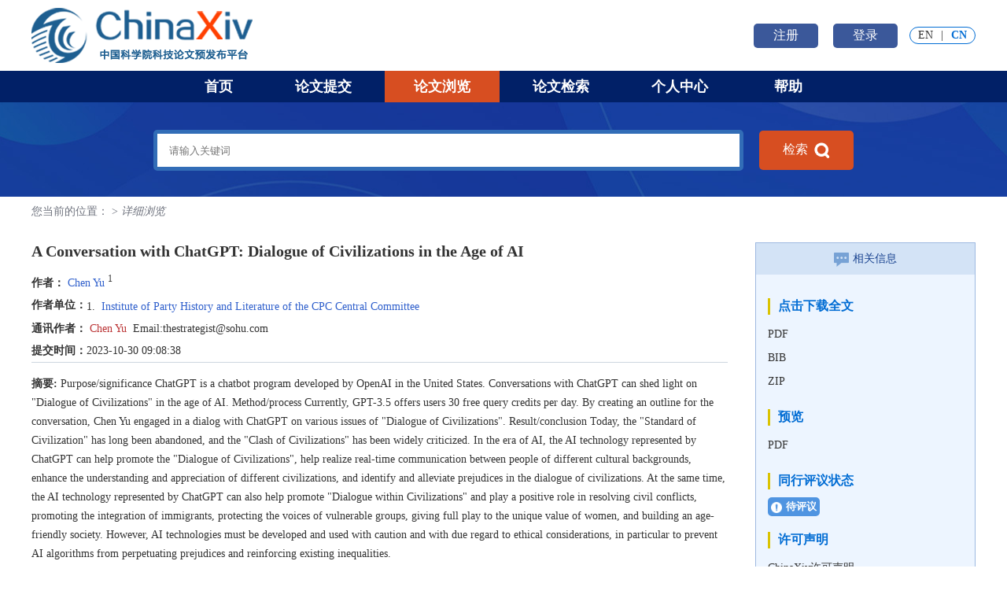

--- FILE ---
content_type: text/html;charset=utf-8
request_url: https://chinaxiv.org/abs/202310.03455
body_size: 85889
content:




 
  



<html>
<head>

	<meta http-equiv="Content-Type" content="text/html; charset=utf-8" />
	<title>ChinaXiv.org 中国科学院科技论文预发布平台</title>
	 <link rel="shortcut icon" href="/static/favicon.ico">
	<link href="https://chinaxiv.org//static/newstyle/css/common.css" type="text/css" rel="stylesheet" />
	<link href="https://chinaxiv.org//static/newstyle/css/fabu.css" type="text/css" rel="stylesheet" />
	
	<script src="https://chinaxiv.org//static/js/jqy-1.9.js" type="text/javascript"></script>
	<script src="https://chinaxiv.org//static/js/passport.js" type="text/javascript"></script>
	<script src="https://chinaxiv.org//static/js/pagination.js" type="text/javascript"></script>
	<script src="https://chinaxiv.org//static/js/ajax.js" type="text/javascript"></script>
	<script src="https://chinaxiv.org//static/js/common.js" type="text/javascript"></script>
	<script src="https://chinaxiv.org//static/js/index.js" type="text/javascript"></script>
	<script src="https://chinaxiv.org//static/js/checkForm.js" type="text/javascript"></script>

	<link rel="stylesheet" id="skin"  href="https://chinaxiv.org//static/js/alert/skin/dmm-green/ymPrompt.css" />
	<script type="text/javascript" src="https://chinaxiv.org//static/js/alert/ymPrompt.js"></script>
    <script type="text/javascript" src="https://chinaxiv.org//static/js/mathjaxToggle.min.js"></script>

<script>
var _hmt = _hmt || [];
(function() {
  var hm = document.createElement("script");
  hm.src = "//hm.baidu.com/hm.js?e0ffa85682c12db0afd8f95090cd9c7e";
  var s = document.getElementsByTagName("script")[0];
  s.parentNode.insertBefore(hm, s);
})();
</script>
<style>
.cke_bottom {
    background-image: none;
    background-color: transparent;
    padding: 0;
    margin: 0;
    border: 0;
    border-top: 1px solid #c3c3c3;
}
.title_ckt{
word-wrap: break-word;overflow: hidden;
}
</style>
</head>

  


<style>
	.fabu{
		min-width: 1200px;
	}
</style>
<!--header开始-->

<script src="https://cdn.chinaxiv.org/cdn/static/js/jqy-1.9.js" type="text/javascript"></script>
<script src="https://cdn.chinaxiv.org/cdn/static/newstyle/js/common.js"></script>
<script type="text/javascript" src="https://cdn.chinaxiv.org/cdn/static/newstyle/js/My97DatePicker/WdatePicker.js"></script>
<script type="text/javascript" src="https://cdn.chinaxiv.org/cdn/static/newstyle/js/jquery.SuperSlide.2.1.3.js"></script>
<script type="text/javascript">
function trimtop(str){ //删除左右两端的空格
     return str.replace(/(^\s*)|(\s*$)/g, "");
}
function searchBanners(){
	if(trimtop($("#psych-keywords").val())==""){
	}else{
	  var cc=$("#psych-keywords").val();
	  //searchForm.keywordbanner.value=$("#psych-keywords").val();
	  searchForm.keywordbanner.value=cc;
	  searchForm.submit();
	}
}
</script>

<body class="fabu">

   <div class="top">
		<div class="container">
			<div class="flex">
				<div class="flex_item">
				  <!-- 左上角主logo和子平台logo -->
				  <a href="/home.htm">
				      
                      
                      
                      <img src="/static/newstyle/images/img/img_03.png" class="logo" />
                      
                      
                  </a>
				</div>
				<div class="btns">
                    
				    
				        <a href="/user/authorregister.htm" target="_blank">注册</a>
                        <a href="/user/authorization.htm">登录</a>
				    
				</div>
				<div>
					<!-- 切换语种 -->
					<div class="lag">
					


	<a href="?locale=en"
		>EN</a>
	<span>|</span>
	
	<a href="?locale=zh_CN"
		class="on">CN</a>







					</div>
				</div>

			</div>
		</div>
	</div>
	<!-- 右上角功能按钮 -->
	<div class="nav">
		<div class="container">
			<ul>
				<li >
				   <a href="/home.htm">首页</a>
				</li>
				<li >
				   
                       <a href="/user/authorization.htm">论文提交</a>
                   
                   
				</li>
				<li   class="on">
				   <a href="/user/search.htm">论文浏览</a>
                </li>
				<li >
                   <a href="/user/advancesearch.htm">论文检索</a>
                </li>
                <li >
                   
                      <a href="/user/authorization.htm">个人中心</a>
                   
                   
                </li>
				<li >
					
				</li>
				<li >
                   <a href="/user/help.htm">帮助</a>
                </li>
			</ul>
		</div>
	</div>





<script>
		function jsgoback(){
		if (typeof window.event != 'undefined') {
		  document.onkeydown = function() {
		    var type = event.srcElement.type;
		    var code = event.keyCode;
		    return ((code != 8 && code != 13) ||
		            (type == 'text' && code != 13 ) ||
		            (type == 'textarea') ||
                    (type == 'password') ||
		            (type == 'submit' && code == 13))
		  }
		} else { // FireFox/Others
		  document.onkeypress = function(e) {

		    var type = e.target.localName.toLowerCase();
		    var code = e.keyCode;
		    if ((code != 8 && code != 13) ||
		        (type == 'input' && code != 13 ) ||
		        (type == 'textarea') ||
                (type == 'password') ||
		        (type == 'submit' && code == 13)) {
		        return true;
		    } else {
		        return false ;
		    }
		  }
		}
	}

window.onload=jsgoback;
</script>

<link href="/static/css/comment_starPlugin_new.css" type="text/css" rel="stylesheet"/>
<script src="/static/js/comment_starPlugin_min_new.js" type="text/javascript"></script>
<script src="/static/js/copytext.js" type="text/javascript"></script>
<script id="MathJax-script" async src="https://cdnjs.cloudflare.com/ajax/libs/mathjax/2.7.5/MathJax.js"></script>
<script type="text/x-mathjax-config">
    MathJax.Hub.Config({
        tex2jax: {inlineMath: [['$','$'], ['\\(','\\)']]}
    });
</script>
<script type="text/javascript" language="javascript">mathjaxToggle();</script>

<script type="text/javascript" src="/static/ckeditor/ckeditor.js"></script>
<style>
    .cke_bottom {
        background-image: none;
        background-color: transparent;
        padding: 0;
        margin: 0;
        border: 0;
        border-top: 1px solid #c3c3c3;
    }

    .title_ckt {
        word-wrap: break-word;
        overflow: hidden;
    }

    .fabu .homepage .a {
        height: 120px;
    }

    /* 复制提示 */
    .copy-tips {
        position: fixed;
        z-index: 999;
        bottom: 50%;
        left: 50%;
        margin: 0 0 -20px -80px;
        background-color: rgba(0, 0, 0, 0.2);
        filter: progid:DXImageTransform.Microsoft.Gradient(startColorstr=#30000000, endColorstr=#30000000);
        padding: 6px;
    }

    .copy-tips-wrap {
        padding: 10px 20px;
        text-align: center;
        border: 1px solid #F4D9A6;
        background-color: #FFFDEE;
        font-size: 14px;
    }

    #popLayer {
        display: none;
        background-color: #B3B3B3;
        width: 100%;
        height: 100%;
        z-index: 999;
        position: fixed;
        top: 0;
        right: 0;
        bottom: 0;
        -moz-opacity: 0.8;
        opacity: 0.8;
        filter: alpha(opacity=80);
    }

    #popBox {
        display: none;
        background-color: #FFFFFF;
        z-index: 1000;
        width: 200px;
        height: 200px;
        position: fixed;
        top: 0;
        right: 0;
        left: 0;
        bottom: 0;
        margin: auto;
    }

    #popBox .close {
        text-align: right;
        margin-right: 5px;
        background-color: #F8F8F8;
    }

    #popBox .close a {
        text-decoration: none;
        color: #2D2C3B;
    }

    .inviteexp {
        border: 1px solid #4f94e1;
        border-radius: 5px;
        background-color: #4f94e1;
        color: #fff;
        padding: 0 10px;
        line-height: 24px;
    }

    #spankwd {
        margin-bottom: 10px;
    }
    .paper .content .hd p{
        display: block;
    }
    .paper .content .brdge .spankwd{
    margin: 3px;
    }
</style>

<script language="JavaScript">
    function plDisplay() {
        $("#plid").toggle();
    }

    function jsCopy() {
        CopyToClipboard($("#copyQuotation").html());
    }

    function saveReview() {
        var isuserful = $('input:radio[name="isuserful"]:checked').val();
        var ispublic = $('input:radio[name="ispublic"]:checked').val();
        var email = $("#email").val();
        var reviewinfo = $("#reviewinfo").val();

        if (email == "") {
            ymPrompt.alert("您没有登录，不能提交！", 300, 185, "信息提示");
        } else if (trimtop(reviewinfo) == "") {
            ymPrompt.alert("您好，请写下对此文的评价！谢谢 ", 300, 185, "信息提示");
        } else {
            $.ajax({
                type: "post",
                url: "/user/saveReview.htm",
                data: {
                    csoaid: $("#csoaid").val()
                    , version: $("#version").val()
                    , StarScore: $("#fenshuID").text()
                    //,authorEmail:$("#authorEmail").val()
                    , id: $("#id").val()
                    , email: $("#email").val()
                    , title: $("#title").val()
                    , isuserful: isuserful
                    , reviewinfo: $("#reviewinfo").val()
                    , ispublic: ispublic
                },
                success: function (msg) {
                    if (msg == "success") {
                        $('#canclepl').trigger('click')
                        ymPrompt.alert("评论提交成功 !", 300, 185, "信息提示");
                    } else {
                        ymPrompt.alert("评论提交失败，请重试 !", 300, 185, "信息提示");
                    }
                }
            });
        }
    }

    function yhksreview() {
        var email = $("#email").val();
        if (email == "") {
            ymPrompt.alert("您没有登录，请先登录！", 300, 185, "信息提示");
            return false
        }
        $('#zzviewmode').show();
        var popLayer = document.getElementById("popLayer");
        popLayer.style.display = "block";
    }
</script>
<script language="JavaScript">
    var peerzjlist = [];
    var tempplid = "";
    $(function () {
        //邀请专家
        $('#yqexport').on('click', function () {
            var sfdl = "false";//是否登录
            var sfyauthor = "";//是否原论文提交人
            if (sfdl == "true") {
                if (sfyauthor == "true") {
                    //$('#xzexportmode').show();
                    //var popLayer=document.getElementById("popLayer");
                    //popLayer.style.display="block";
                    ymPrompt.alert("可以邀请！", 300, 185, "信息提示");
                } else {
                    ymPrompt.alert("您不是论文提交人无法邀请专家评议！", 300, 185, "信息提示");
                }
            } else {
                ymPrompt.alert("您当前未登录，请登陆后操作！", 300, 185, "信息提示");
            }
            //$('#xzexportmode').show();
            //var popLayer=document.getElementById("popLayer");
            //popLayer.style.display="block";
        });
        //申请邀请专家
        $('#yqexportsq').on('click', function () {
            var sfdl = "false";//是否登录
            var sfyauthor = "";//是否原论文提交人
            if (sfdl == "true") {
                if (sfyauthor == "true") {
                    tjsqexport();
                    //ymPrompt.alert("可以邀请！", 300, 185, "信息提示");
                } else {
                    ymPrompt.alert("您不是论文提交人无法邀请专家评议！", 300, 185, "信息提示");
                }
            } else {
                ymPrompt.alert("您当前未登录，请登陆后操作！", 300, 185, "信息提示");
            }
            //$('#xzexportmode').show();
            //var popLayer=document.getElementById("popLayer");
            //popLayer.style.display="block";
        });
        $('#cancleexport').on('click', function () {
            //置空邀请专家
            if (peerzjlist.length != 0) {
                for (var i = 0; i < peerzjlist.length; i++) {
                    $("#BQ" + peerzjlist[i]).remove();
                }
            }
            //document.getElementById("XZZJ").options.selectedIndex = 0;
            $('#xzexportmode').hide();
            var popLayer = document.getElementById("popLayer");
            popLayer.style.display = "none";
            peerzjlist = [];
        });
        $('#addexport').on('click', function () {
            //隐藏选择专家弹窗，显示填写专家详情弹窗,并将之前选择信息恢复初始化
            if (peerzjlist.length != 0) {
                for (var i = 0; i < peerzjlist.length; i++) {
                    $("#BQ" + peerzjlist[i]).remove();
                }
            }
            //document.getElementById("XZZJ").options.selectedIndex = 0;
            $('#xzexportmode').hide();
            //var popLayer=document.getElementById("popLayer");
            //popLayer.style.display="none";
            peerzjlist = [];
            $('#zzaddexportmode').show();
        });
        $('#cancleaddzj').on('click', function () {
            $('#zzaddexportmode').hide();
            var popLayer = document.getElementById("popLayer");
            popLayer.style.display = "none";
            //$("#hfxq").val("");//回复内容置为空
            //tempplid="";//专家评阅id置为空
        });
        //作者回复
        //$('#yqreply').on('click', function(){
        //	$('#zzreplymode').show();
        //});
        $('#canclereply').on('click', function () {
            $('#zzreplymode').hide();
            var popLayer = document.getElementById("popLayer");
            popLayer.style.display = "none";
            $("#hfxq").val("");//回复内容置为空
            tempplid = "";//专家评阅id置为空
        });
        $('#canclepl').on('click', function () {
            $('#zzviewmode').hide();//取消评论
            var popLayer = document.getElementById("popLayer");
            popLayer.style.display = "none";
        });
        //判断当前论文有几位专家评阅，是否评阅
        //xsjgzj();
        findexport('0');
    })

   function tjsqexport() {
      var tempdata = {};
      tempdata.articleId = "77594";
      // tempdata.tjtype = "tjsqyq";
      $.ajax({
          type: "post",
          url: "/user/submitReviewRequest",
          dataType: "json",
          data: tempdata,
          success: function (data) {
              if (data.code === 200) {
                  ymPrompt.alert(data.data, 300, 185, "信息提示");
              } else {
                  ymPrompt.alert(data.message, 300, 185, "信息提示");
              }
          },
          error: function (msg) {
              ymPrompt.alert("申请发送异常!", 300, 185, "信息提示");
          }
      });
  }
    function xsjgzj() {
        var data = {};
        data.lwid = "77594";
        data.tjtype = "cxczpl";
        $.ajax({
            url: '/user/savepeerinfo.htm',
            data: data,
            type: 'post',
            dataType: "json",
            //jsonp:"callback",
            //beforeSend: function (R) {
            //},
            success: function (data) {
                //if(typeof(data) == "string"){
                //data=JSON.parse(data);
                //}
                //var cartstr= eval('('+data+')');
                var html = "";
                if (data != null) {
                    for (var i = 0; i < data.length; i++) {
                        if (data[i].zt == "0") {
                            //html +="<a style='margin-right:10px;color:#08ce20f7;' title='"+data[i].zjname+"'>yes</a>";
                            html += "<a class='zjsuccess' title='" + data[i].zjname + "'></a>";
                        } else if (data[i].zt == "1") {
                            html += "<a style='margin-left:10px;margin-right:10px;color:#C81623;' title='" + data[i].zjname + "'>?</a>";
                        } else if (data[i].zt == "2") {
                            //html +="<a style='margin-left:10px;margin-right:10px;color:#C81623;' title='"+data[i].zjname+"'>?</a>";
                            html += "<a class='zjerror' title='" + data[i].zjname + "'></a>";
                        }
                        //html +="<a style='margin-right:10px;color:#08ce20f7;' title='"+data[i].yx+"'>yes</a>";
                        //html +="<a style='margin-right:10px;color:#08ce20f7;' title='"+data[i].yx+"'>yes</a>";
                    }
                }
                $("#topzj").html(html);
            },
            statusCode: {
                302: function (a, b, c, d, e) {
                    alert('page not found');
                }
            },
            timeout: 10000
        });
    }

    function szQC(tpdata) {
        var cfs = false;
        for (var i = 0; i < peerzjlist.length; i++) {
            if (peerzjlist[i] == tpdata) {
                cfs = true;
                break;
            }
        }
        return cfs;
    }

    function changeBQ(selectsl) {
        var setval = selectsl.value;
        var selectvaluess = selectsl.text;
        var selectvalue = $("#XZZJ").find("option:selected").text();
        if (setval == "0") {
            //新增置空标签list
            //peerlist=[];
            //peerdgbq="";
        } else {
            var setzt = szQC(setval);
            if (setzt) {
            } else {
                if (peerzjlist.length >= 2) {
                    ymPrompt.alert("邀请专家不超过两位！", 300, 185, "信息提示");
                } else {
                    peerzjlist[peerzjlist.length] = setval;//保存多个所选标签
                    //peerlist[0]=setval;//单选保存最新的一个
                    //在特定位置显示tab数据
                    var lstabid = "BQ" + setval;
                    var str = "<li id=\"" + lstabid + "\" style=\"margin:3px;height:30px;line-height:30px;text-align:center;\"><a style=\"margin-left:3px;margin-right:3px;font-size:20px;cursor:pointer;border:1px solid #4df118;border-radius:6px;background-color:#4df118;\">" + selectvalue + "</a><a style=\"height:10px;color:red;\" href=\"javascript:delBQpeer('" + setval + "')\">X</a></li>";
                    $("#exportright").append(str);
                    //$("#exportright").html(str);
                    //IDxh++;
                }
            }
        }
    }

    function delBQpeer(tpdel) {
        var bqindex = peerzjlist.indexOf(tpdel);
        peerzjlist.splice(bqindex, 1);
        $("#BQ" + tpdel).remove();
    }

    function selectexpBQ(tempxh, expname, expins) {
        var setval = tempxh;
        var selectname = expname;
        var selectins = expins;
        if (setval == "") {
            //新增置空标签list
            //peerlist=[];
            //peerdgbq="";
        } else {
            var setzt = szQC(setval);
            if (setzt) {
            } else {
                if (peerzjlist.length >= 3) {
                    ymPrompt.alert("邀请专家不超过三位！", 300, 185, "信息提示");
                } else {
                    peerzjlist[peerzjlist.length] = setval;//保存多个所选标签
                    //peerlist[0]=setval;//单选保存最新的一个
                    //在特定位置显示tab数据
                    var lstabid = "BQ" + setval;
                    //var str="<li id=\""+lstabid+"\" style=\"margin:3px;height:30px;line-height:30px;text-align:center;\"><a style=\"margin-left:3px;margin-right:3px;font-size:20px;cursor:pointer;border:1px solid #4df118;border-radius:6px;background-color:#4df118;\">"+selectvalue+"</a><a style=\"height:10px;color:red;\" href=\"javascript:delBQpeer('"+setval+"')\">X</a></li>";
                    var str = "<div id=\"" + lstabid + "\" class='expData'>";
                    str += "<div style='width:80px;height:80px;float:left;'>";
                    str += "<img id='img' width='80' height='80' src='/static/images/touxiang.png' />";
                    str += "</div>";
                    str += "<div style='width:290px;height:80px;padding-top:3px;float:left;'>";
                    str += "<ul style='list-style:none;'>";
                    str += "<li>姓名：" + selectname + "</li>";
                    str += "<li style='white-space:nowrap;overflow:hidden;text-overflow:ellipsis;'>机构：" + selectins + "</li>";
                    str += "</ul>";
                    str += "</div>";
                    str += "<div style='width:50px;margin-left:5px;padding:30px 0;float:left;'>";
                    str += '<a class="contentBtn delBtn" onclick="javascript:delBQpeer(\'' + setval + '\')">删除</a>';
                    str += "</div></div>";
                    $("#expright").append(str);
                    //$("#exportright").html(str);
                }
            }
        }
    }

    function yqexportOK() {
        var templwid = "77594";
        var zjtempsl = peerzjlist.length;
        if (zjtempsl == 0) {
            ymPrompt.alert("请选择邀请专家后再确认邀请！", 300, 185, "信息提示");
        } else if (zjtempsl > 3) {
            ymPrompt.alert("最多邀请三名专家评阅！", 300, 185, "信息提示");
        } else {
            document.getElementById("fsqueren").style.display = "none";
            document.getElementById("fsloading").style.display = "block";
            $.ajax({
                type: "post",
                url: "/user/savepeerinfo.htm",
                dataType: "json",
                traditional: true, //默认false,传递数组时必须设置为true
                data: {
                    id: templwid,
                    zjlist: peerzjlist,
                    tjtype: "yqzj"
                },
                success: function (msg) {
                    var data = JSON.parse(msg);
                    if (data.id == "0") {
                        //置空邀请专家
                        //document.getElementById("XZZJ").options.selectedIndex = 0;
                        if (peerzjlist.length != 0) {
                            for (var i = 0; i < peerzjlist.length; i++) {
                                $("#BQ" + peerzjlist[i]).remove();
                            }
                        }
                        $('#xzexportmode').hide();
                        var popLayer = document.getElementById("popLayer");
                        popLayer.style.display = "none";
                        peerzjlist = [];
                        ymPrompt.alert("邀请专家邮件已发送 !", 300, 185, "信息提示");
                    } else if (data.id == "5") {
                        ymPrompt.alert(data.message + "邮件发送失败", 300, 185, "信息提示");
                    } else if (data.id == "4") {
                        ymPrompt.alert(data.message + "此专家已邀请过，不能重复邀请", 300, 185, "信息提示");
                    } else if (data.id == "3") {
                        ymPrompt.alert("个别邀请专家未传递到系统 !", 300, 185, "信息提示");
                    } else if (data.id == "2") {
                        ymPrompt.alert("未查询到相关论文或论文作者为空或当前未登录系统 !", 300, 185, "信息提示");
                    } else if (data.id == "1") {
                        ymPrompt.alert("系统未接收到邀请专家或邀请专家超过三人 !", 300, 185, "信息提示");
                    } else {
                        ymPrompt.alert("发送邀请邮件异常，请联系系统管理员!", 300, 185, "信息提示");
                    }
                    document.getElementById("fsqueren").style.display = "block";
                    document.getElementById("fsloading").style.display = "none";
                },
                error: function (msg) {
                    ymPrompt.alert("邀请专家异常!", 300, 185, "信息提示");
                }
            });
        }
    }

    function findexport(cshbs) {
        if (1 == 1) {
            return;
        }
        var fexpname = $("#fexpname").val();
        if (cshbs == '1' && fexpname.trim() == "") {
            ymPrompt.alert("请填写要查找的专家姓名！", 300, 185, "信息提示");
        } else {
            $.ajax({
                type: "post",
                url: "/user/searchExperts",
                dataType: "json",
                traditional: true, //默认false,传递数组时必须设置为true
                data: {
                    fexpname: fexpname,
                    cxtype: cshbs,
                },
                success: function (data) {
                    showexplist(data.data);
                },
                error: function (msg) {
                }
            });
        }
    }

    function showexplist(tpexplist) {
        var html = "";
        var xh = 1;
        if (tpexplist != null) {
            for (var i = 0; i < tpexplist.length; i++) {
                html += "<div class='expData'>";
                html += "<div style='width:80px;height:80px;float:left;'>";
                html += "<img id='img' width='80' height='80' src='/static/images/touxiang.png' /></div>";
                html += "<div style='width:290px;height:80px;padding-top:3px;float:left;'>";
                html += "<ul style='padding-left:10px;list-style:none;'>";
                html += "<li>姓名：" + tpexplist[i].name + "</li>";
                html += "<li style='white-space:nowrap;overflow:hidden;text-overflow:ellipsis;'>机构：" + tpexplist[i].institution + "</li>";
                html += "</ul></div>";
                html += "<div style='width:50px;margin-left:5px;padding:10px 0;float:left;'>";
                html += '<a class="contentBtn invitationBtn" onclick="javascript:selectexpBQ(\'' + tpexplist[i].id + '\',\'' + tpexplist[i].name + '\',\'' + tpexplist[i].institution + '\')">邀请</a>';
                html += "</div></div>";
                xh++;
            }
            $("#expleft").html(html);
        } else {
            html += "未查询到相关专家信息";
            $("#expleft").html(html);
        }
    }

    function yqreply(tempzzid) {
        var popLayer = document.getElementById("popLayer");
        popLayer.style.display = "block";
        $('#zzreplymode').show();
        tempplid = tempzzid;
    }

    function tjreplyOK() {
        var tempzzid = tempplid;
        var tempreply = CKEDITOR.instances.hfxq.getData();
        var templwid = "77594";
        if (tempreply.trim() == "") {
            ymPrompt.alert("请填写回复内容再点击确认！", 300, 185, "信息提示");
        } else if (tempzzid == "") {
            ymPrompt.alert("未获取到评阅id！", 300, 185, "信息提示");
        } else {
            $.ajax({
                type: "post",
                url: "/user/replyExpertContent",
                dataType: "json",
                traditional: true, //默认false,传递数组时必须设置为true
                data: {
                    id: templwid,
                    zzid: tempzzid,
                    hfnr: tempreply,
                },
                success: function (msg) {
                    var data = JSON.parse(msg);
                    if (data.id == "0") {
                        $('#zzreplymode').hide();
                        var popLayer = document.getElementById("popLayer");
                        popLayer.style.display = "none";
                        $("#hfxq").val("");
                        tempplid = "";
                        ymPrompt.alert("回复专家邮件已发送 !", 300, 185, "信息提示");
                    } else if (data.id == "2") {
                        ymPrompt.alert("未查询到相关论文或论文作者为空或当前未登录系统 !", 300, 185, "信息提示");
                    } else if (data.id == "1") {
                        ymPrompt.alert("系统未接收到邀请专家或最多回复同一专家两次!", 300, 185, "信息提示");
                    } else if (data.id == "3") {
                        ymPrompt.alert("评阅专家邮箱为空 !", 300, 185, "信息提示");
                    } else {
                        ymPrompt.alert("发送回复邮件异常，请联系系统管理员!", 300, 185, "信息提示");
                    }
                },
                error: function (msg) {
                    ymPrompt.alert("提交系统异常!", 300, 185, "信息提示");
                }
            });
        }
    }

    function tjaddexportOK() {
        var expname = $("#expname").val();
        var expemail = $("#expemail").val();
        var expinstitution = $("#expinstitution").val();
        var expfield = $("#expfield").find("option:selected").val();
        var expurl = $("#expurl").val();
        var expphone = $("#expphone").val();
        var templwid = "77594";
        if (expname.trim() == "") {
            ymPrompt.alert("请填写专家姓名！", 300, 185, "信息提示");
        } else if (expemail == "") {
            ymPrompt.alert("请填写专家邮箱！", 300, 185, "信息提示");
        } else if (expinstitution == "") {
            ymPrompt.alert("请填写专家机构！", 300, 185, "信息提示");
        } else if (expurl == "") {
            ymPrompt.alert("请填写专家学术主页！", 300, 185, "信息提示");
        } else {
            $.ajax({
                type: "post",
                url: "/user/savepeerinfo.htm",
                dataType: "json",
                traditional: true, //默认false,传递数组时必须设置为true
                data: {
                    id: templwid,
                    expname: expname,
                    expemail: expemail,
                    expinstitution: expinstitution,
                    expfield: expfield,
                    expurl: expurl,
                    expphone: expphone,
                    tjtype: "zztjzj"
                },
                success: function (msg) {
                    var data = JSON.parse(msg);
                    if (data.id == "0") {
                        $('#zzaddexportmode').hide();
                        var popLayer = document.getElementById("popLayer");
                        popLayer.style.display = "none";
                        ymPrompt.alert("添加专家信息成功，等待专家确认加入!", 300, 185, "信息提示");
                    } else if (data.id == "2") {
                        ymPrompt.alert(data.message, 300, 185, "信息提示");
                    } else if (data.id == "1") {
                        ymPrompt.alert("当前论文未查询到或当前未登录!", 300, 185, "信息提示");
                    } else if (data.id == "3") {
                        ymPrompt.alert("当前专家信息保存失败!", 300, 185, "信息提示");
                    } else {
                        ymPrompt.alert("提交异常，请联系系统管理员!", 300, 185, "信息提示");
                    }
                },
                error: function (msg) {
                    ymPrompt.alert("提交系统异常!", 300, 185, "信息提示");
                }
            });
        }
    }

    function absshowall(id) {
        if (id == '0') {
            var textall = document.getElementById("showallen");
            var textbf = document.getElementById("showbfen");
            textall.style.display = "block";
            textbf.style.display = "none";
        } else if (id == '1') {
            var textall = document.getElementById("showallcn");
            var textbf = document.getElementById("showbfcn");
            textall.style.display = "block";
            textbf.style.display = "none";
        }
    }

    function absshowbf(id) {
        if (id == '0') {
            var textall = document.getElementById("showallen");
            var textbf = document.getElementById("showbfen");
            textbf.style.display = "block";
            textall.style.display = "none";
        } else if (id == '1') {
            var textall = document.getElementById("showallcn");
            var textbf = document.getElementById("showbfcn");
            textbf.style.display = "block";
            textall.style.display = "none";
        }
    }

    function journalIntent(id) {
        var journalId = $("input[name=journalId]:checked").val();
        if (!journalId) {
            ymPrompt.alert("请选择期刊", 300, 185, "信息提示");
            return false
        }
        $.ajax({
            type: "post",
            url: "/journal/intentArticle",
            dataType: "json",
            traditional: true, //默认false,传递数组时必须设置为true
            data: {
                articleId: id,
                journalId: journalId,
            },
            success: function (data) {
                if (data.code == 200) {
                    $("#journalSelect").hide()
                    ymPrompt.alert(data.data, 300, 185, "信息提示");
                }
            },
        });
    }

    function closeIntent() {
        $("#journalSelect").hide()
    }

    function openJournalSelect() {
        $("#journalSelect").show()
    }
</script>
<!------------------------------主体部分开始----------------------------->
<!-- 弹窗遮罩背景 -->
<div id="popLayer"></div>
<!-- 邀请专家列表弹窗 -->
<div id="xzexportmode"
     style="display:none;position:fixed;width:1000px;height:560px;top:0;left:0;right:0;bottom:0;margin:auto;z-index:1000;border:1px solid white;border-radius:3px;background-color:#FFFFFF;">
    <!-- <div style="height:300px;padding-top: 10px;"> -->
    <div class="content" style="height:470px;">
        <div style="width:100%;height:60px;">
            <input id="fexpname" name="fexpname" placeholder="查找专家"></input>
            <button class="contentBtn searchBtn" onclick="javascript:findexport('1');">搜索</button>
            <button class="contentBtn" style='background-color: #3260d3;margin-left:0px;'
                    onclick="javascript:findexport('0');">显示全部</button>
        </div>
        <div id="expleft"></div>
        <div id="expright"></div>
    </div>

    <div id="fsqueren" style="margin:0 auto;height:80px;line-height:80px;text-align:center;">
        <a style="margin:10px 20px;padding:5px;color:white;background-color: #3d9259;border-radius:5px;cursor:pointer;"
           onclick="javascript:yqexportOK();">确认邀请</a>
        <a id="cancleexport"
           style="margin:10px 20px;padding:5px;background-color: #eee; border: 1px solid #ccc;color: #000;border-radius:5px;cursor:pointer;">取消邀请</a>
        <a id="addexport"
           style="margin:10px 20px;padding:5px;color:white;background-color:#5bc0de;border-radius:5px;cursor:pointer;">添加新专家</a>
    </div>
    <div id="fsloading" style="display:none;margin:0 auto;height:80px;line-height:80px;text-align:center;">
        <a style="margin:10px 20px;padding:5px;color:#4d52fa;border-radius:5px;cursor:pointer;">发送邮件中...</a>
    </div>
</div>
<!-- 作者回复专家弹窗 -->
<div id="zzreplymode" style="display:none;position:fixed;width:600px;height:400px;top:0;left:0;right:0;bottom:0;margin:auto;z-index:1000;border-radius: 10px;background-color: #fff;padding: 20px;
    border: 1px solid #64a6f1;">
    <div style="height:330px;text-align:center;">
        <textarea class="f1r-editor" name="hfxq" id="hfxq" style="width:350px;height:300px;"
                  placeholder="回复专家"></textarea>
        <script type="text/javascript">
            CKEDITOR.replace('hfxq', {
                customConfig: '/static/ckeditor/custom/config-title.js',
                /*width:'90%',*/
                height: '250px'
            });
        </script>
    </div>
    <div style="height:40px;line-height:40px;text-align:center;">
        <a style="border:1px solid #fff;margin:10px 20px;padding:5px;color:white;background-color:#fd9d13;border-radius:5px;cursor: pointer;"
           onclick="javascript:tjreplyOK();">确认回复</a>
        <a id="canclereply"
           style="border:1px solid #fff;margin:10px 20px;padding:5px;color:white;background-color:#fd9d13;border-radius:5px;cursor: pointer;">取消回复</a>
    </div>
</div>
<!-- 作者添加新专家弹窗 -->
<div id="zzaddexportmode"
     style="display:none;position:fixed;width:650px;height:450px;top:0;left:0;right:0;bottom:0;margin:auto;z-index:1000;border:10px solid white;background-color:white;color:black;border-radius:10px;padding-top: 20px;">
    <div class="formItem">
        <div style="width:135px;float:left;"><label><span>*</span>专家姓名：</label></div>
        <div>
            <input type="text" id="expname" name="expname" value=""/>
        </div>
    </div>
    <div class="formItem">
        <div style="width:135px;float:left;"><label><span>*</span></>专家邮箱：</label></div>
        <div>
            <input type="text" id="expemail" name="expemail" value=""/>
        </div>
    </div>
    <div class="formItem">
        <div style="width:135px;float:left;"><label><span>*</span>专家机构：</label></div>
        <div>
            <input type="text" id="expinstitution" name="expinstitution" value=""/>
        </div>
    </div>
    <div class="formItem">
        <div style="width:135px;float:left;"><label><span>*</span>研究领域：</label></div>
        <div>
            <select id="expfield" name="expfield">
                <option value=""></option>
                
                    <option value="2">物理学</option>
                
                    <option value="3">天文学</option>
                
                    <option value="4">生物学</option>
                
                    <option value="12">数学</option>
                
                    <option value="20">图书馆学、情报学</option>
                
                    <option value="243">计算机科学</option>
                
                    <option value="392">地球科学</option>
                
                    <option value="410">其他</option>
                
                    <option value="412">材料科学</option>
                
                    <option value="425">能源科学</option>
                
                    <option value="440">信息科学与系统科学</option>
                
                    <option value="454">力学</option>
                
                    <option value="466">化学</option>
                
                    <option value="493">心理学</option>
                
                    <option value="511">农、林、牧、渔</option>
                
                    <option value="523">医学、药学</option>
                
                    <option value="531">工程与技术科学</option>
                
                    <option value="555">测绘科学技术</option>
                
                    <option value="563">矿山工程技术</option>
                
                    <option value="580">冶金工程技术</option>
                
                    <option value="591">机械工程</option>
                
                    <option value="601">动力与电气工程</option>
                
                    <option value="608">核科学技术</option>
                
                    <option value="626">电子与通信技术</option>
                
                    <option value="635">化学工程</option>
                
                    <option value="656">纺织科学技术</option>
                
                    <option value="665">食品科学技术</option>
                
                    <option value="674">土木建筑工程</option>
                
                    <option value="687">水利工程</option>
                
                    <option value="701">交通运输工程</option>
                
                    <option value="711">航空、航天科学技术</option>
                
                    <option value="725">环境科学技术及资源科学技术</option>
                
                    <option value="731">安全科学技术</option>
                
                    <option value="743">管理学</option>
                
                    <option value="756">统计学</option>
                
                    <option value="786">语言学及应用语言学</option>
                
                    <option value="790">光学</option>
                
                    <option value="826">护理学</option>
                
                    <option value="827">法学</option>
                
                    <option value="850">数字出版</option>
                
                    <option value="896">药物科学</option>
                
                    <option value="899">地球物理和空间物理</option>
                
                    <option value="930">冰冻圈科学领域研究</option>
                
            </select>
            <!-- <input style="width:100%;height:34px;font-size:18px;" type="text" id="expfield" name="expfield" value="" /> -->
        </div>
    </div>
    <div class="formItem">
        <div style="width:135px;float:left;"><label><span>*</span>专家学术主页：</label></div>
        <div>
            <input type="text" id="expurl" name="expurl" value=""/>
        </div>
    </div>
    <div class="formItem">
        <div style="width:135px;float:left;"><label>联系方式：</label></div>
        <div>
            <input type="text" id="expphone" name="expphone" value=""/>
        </div>
    </div>
    <div style="height:50px;line-height:50px;text-align:center;margin-top:2em;">
        <a style="border:1px solid #3d9259;margin:10px 20px;padding:5px;color:white;background-color: #3d9259;border-radius:5px;cursor:pointer;"
           onclick="javascript:tjaddexportOK();">确认添加</a>
        <a id="cancleaddzj"
           style="margin:10px 20px;padding:5px;background-color: #eee;border: 1px solid #ccc;color: #000;border-radius:5px;cursor:pointer;">取消添加</a>
    </div>
</div>
<!-- 新版作者评论弹窗 -->
<div id="zzviewmode"
     style="display:none;position:fixed;width:880px;height:450px;top:0;left:0;right:0;bottom:0;margin:auto;z-index:1000;border:1px solid white;border-radius:3px;background-color:#FFFFFF;">
    <div class="content" style="height:360px;padding-top:20px;">
        <form id="form1" action="" method="post">
            <input type="hidden" id="id" name="id" value="77594"/>
            <input type="hidden" id="email" name="email" value=""/>
            <input type="hidden" id="title" name="title" value="A Conversation with ChatGPT:  Dialogue of Civilizations  in the Age of AI"/>
            <input type="hidden" id="version" name="version" value="1"/>
            <input type="hidden" id="csoaid" name="csoaid" value="202310.03455"/>
            <input type="hidden" id="starID1" name="starID1"/>
            <!-- 漏洞处(上传论文的上传人的邮箱) -->

            <div class="z_r_Wrap" style="margin:0 auto;margin-bottom:1px;">
                <div class="new_evaluate" style="height:35px;">
                    <table style="    margin: 0 auto;
    width: 100%;
    margin-top: 25px;
    margin-left: 60px;
    text-align: center;">
                        <tbody>
                        <tr>
                            <td>
                                <div style="float:left;"><a>开始评论:&nbsp;&nbsp;</a>
                                </div>
                                <div id="starttwo" class="block clearfix" style="float:left;">
                                    <div class="star_score"></div>
                                    <span class="fenshu" style="display:none;" id="fenshuID"></span>
                                </div>
                            </td>
                        </tr>
                        </tbody>
                    </table>
                    <script>
                        scoreFun($("#starttwo"), {
                            fen_d: 22,//每一个a的宽度
                            ScoreGrade: 5//a的个数 10或者
                        })
                        //显示分数
                        $(".show_number li p").each(function (index, element) {
                            var num = $(this).attr("tip");
                            var www = num * 2 * 16;//
                            $(this).css("width", www);
                            $(this).parent(".atar_Show").siblings("span").text(num);
                            $("#fenshuID").text(num);
                        });
                    </script>
                </div>
            </div>
            <table class="xq_table" style="margin:0 auto;margin-top:25px;">
                <tr>
                    <td style="border-bottom:0px;border-top:0px;" colspan="2">
                        <div class="xq_mian_tm" style="border-bottom:0px;">
                            <textarea name="reviewinfo" id="reviewinfo" rows="10" cols="100"
                                      placeholder="说说你对该论文的看法吧"></textarea>
                        </div>
                    </td>
                </tr>
                <tr style='margin-top: 20px;display: block;'>
                    <td>
                        <div class="xq_mian_tm" style="border-bottom:0px;">
                            <input type="radio" name="ispublic" value="1"/>
                            公开评论
                            <input type="radio" name="ispublic" checked="checked" value="0" style="margin-left:20px;"/>
                            匿名评论
                            <input type="radio" name="ispublic" value="2" style="margin-left:20px;"/>
                            仅发给作者
                        </div>
                    </td>
                    <td>
                    </td>
                </tr>
            </table>
        </form>
    </div>
    <div style="margin:0 auto;height:80px;line-height:80px;text-align:center;">
        <a style="margin:10px 20px;padding:5px 8px;color:white;background-color: #3d9259;border-radius:5px;cursor:pointer;"
           onclick="javascript:saveReview();">评论提交</a>
        <a id="canclepl" style="margin:10px 20px;padding:5px 8px;background-color: #eee;
    border: 1px solid #ccc;;border-radius:5px;cursor:pointer;">关闭评论</a>
    </div>
</div>
<div class="homepage">
    <div class="a a_info" >
        <div class="container">
            <form id="searchForm" action="/user/search.htm" method="post">
                <input type="hidden" id="keywordbanner" name="keywordbanner"/>
            </form>
            <div class="search">
                <div class="flex">
                    <div class="flex_item"><input type="text" id="psych-keywords" name="keywords"
                                                  placeholder="请输入关键词"/></div>
                    <button type="button" class="btn" onclick="javascript:searchBanners()">检索<img src="/static/newstyle/images/search.png"/></button>
                </div>
            </div>
        </div>
    </div>
</div>
<div class="container">
    <div class="bread">
        您当前的位置： &gt; <em>详细浏览</em></a>
    </div>
    <div class="paper">
        <div class="flex_item content">
            <div class="hd">
                <h1>
                    <!-- <span>网络首发</span> -->
                    
                        
                        
                            
                                
                                    A Conversation with ChatGPT:  Dialogue of Civilizations  in the Age of AI
                                
                                
                            
                        
                    
                    
                    
                    
                </h1>
                <div id="journalSelect" style=" display: none;
                                                height: 70px;
                                                padding: 10px;
                                                background-color: #d3e3f6;
                                                border-radius: 5px;
                                                margin-bottom: 5px;
                                                border: 3px solid #eff3ff;" class="form-group">请选择邀稿期刊：
                    
                    <div style="float: right">
                        <button style="border: 1px solid #4f94e1;border-radius:5px;background-color: #4f94e1;color:#fff;padding: 0 10px;margin-top: 5px;
    line-height: 24px;" onclick="journalIntent(77594)">邀请
                        </button>
                        <button style="border: 1px solid #4f94e1;border-radius:5px;background-color: #4f94e1;color:#fff;padding: 0 10px;margin-top: 5px;
    line-height: 24px;" onclick="closeIntent()">关闭
                        </button>
                    </div>
                </div>
                
                <div class="flex" style="border:0px;padding-bottom:0px;">
                </div>

                <div class="bd" style="border-bottom:1px solid #ced6e0;">
                    <ul style="margin-top:0px;">
                        <li>
                            <b>作者：</b>
                            
                                
                                    
                                    
                                        <a style="color:#3060cc"
                                           href="/user/search.htm?field=author&value=Chen Yu">Chen Yu</a>
                                        <sup style="margin-left:0px;">
                                                1
                                        </sup>
                                    
                                
                            
                        </li>
                        
                        
                            <li>
                                <b>作者单位：</b>
                                <div 
                                    
                                    
                                        style="margin-left:70px;margin-top:-26px;"
                                    
                                >
                                    
                                        <div>
                                            
                                                
                                                
                                                    1. &nbsp;<a style="color:#3060cc"
                                                    href="/user/search.htm?field=affication&value=Institute of Party History and Literature of the CPC Central Committee">Institute of Party History and Literature of the CPC Central Committee</a>
                                                
                                            
                                        </div>
                                    
                                </div>
                            </li>
                        
                        
                            <li><b>通讯作者：</b>
                                
                                    <a style="color:#bb3536"
                                       href="/user/search.htm?field=author&value=Chen Yu">Chen Yu&nbsp;</a>
                                    
                                        Email:thestrategist@sohu.com
                                    
                                
                            </li>
                        
                        <li>
                            <b>提交时间：</b>2023-10-30 09:08:38
                        </li>
                    </ul>
                </div>
                <div class="bd" style='margin-top: 15px;'>
                    
                      
                    
                        
                            <div style="overflow:auto;word-break:break-word;line-height:24px;color: #333">
                                <b>摘要: </b>Purpose/significance ChatGPT is a chatbot program developed by OpenAI in the United States. Conversations with ChatGPT can shed light on &quot;Dialogue of Civilizations&quot; in the age of AI. Method/process Currently, GPT-3.5 offers users 30 free query credits per day. By creating an outline for the conversation, Chen Yu engaged in a dialog with ChatGPT on various issues of &quot;Dialogue of Civilizations&quot;. Result/conclusion Today, the &quot;Standard of Civilization&quot; has long been abandoned, and the &quot;Clash of Civilizations&quot; has been widely criticized. In the era of AI, the AI technology represented by ChatGPT can help promote the &quot;Dialogue of Civilizations&quot;, help realize real-time communication between people of different cultural backgrounds, enhance the understanding and appreciation of different civilizations, and identify and alleviate prejudices in the dialogue of civilizations. At the same time, the AI technology represented by ChatGPT can also help promote &quot;Dialogue within Civilizations&quot; and play a positive role in resolving civil conflicts, promoting the integration of immigrants, protecting the voices of vulnerable groups, giving full play to the unique value of women, and building an age-friendly society. However, AI technologies must be developed and used with caution and with due regard to ethical considerations, in particular to prevent AI algorithms from perpetuating prejudices and reinforcing existing inequalities.
                            </div>
                        
                        
                    
                    <div class="brdge">
                        
                            
                                
                                
                                    
                                        <span class="spankwd"><a
                                                href="/user/search.htm?field=keywords&value=ChatGPT">ChatGPT</a></span>
                                    
                                        <span class="spankwd"><a
                                                href="/user/search.htm?field=keywords&value=AI">AI</a></span>
                                    
                                        <span class="spankwd"><a
                                                href="/user/search.htm?field=keywords&value=Dialogue of Civilizations">Dialogue of Civilizations</a></span>
                                    
                                        <span class="spankwd"><a
                                                href="/user/search.htm?field=keywords&value=Standard of Civilization">Standard of Civilization</a></span>
                                    
                                        <span class="spankwd"><a
                                                href="/user/search.htm?field=keywords&value=Clash of Civilizations">Clash of Civilizations</a></span>
                                    
                                
                            
                        
                    </div>
                    <ul>
                        
                            <li>
                                <b>来自：</b>
                                
                                    Chen Yu
                                
                            </li>
                        
                        
                        
                        <li>
                            <b>分类：</b>
                            
                                
                                
                                    
                                        
                                            
                                                <a href="/user/search.htm?field=domain&value=410"
                                                   target="_blank">
                                                        其他
                                                </a>
                                            
                                            
                                            
                                                >>
                                            
                                        
                                            
                                            
                                                <a href="/user/search.htm?field=subject&value=411"
                                                   target="_blank">
                                                        综合
                                                </a>
                                            
                                            
                                        
                                    
                                        
                                            
                                                <a href="/user/search.htm?field=domain&value=243"
                                                   target="_blank">
                                                        计算机科学
                                                </a>
                                            
                                            
                                            
                                                >>
                                            
                                        
                                            
                                            
                                                <a href="/user/search.htm?field=subject&value=362"
                                                   target="_blank">
                                                        自然语言理解与机器翻译
                                                </a>
                                            
                                            
                                        
                                    
                                        
                                            
                                                <a href="/user/search.htm?field=domain&value=20"
                                                   target="_blank">
                                                        图书馆学、情报学
                                                </a>
                                            
                                            
                                            
                                                >>
                                            
                                        
                                            
                                            
                                                <a href="/user/search.htm?field=subject&value=337"
                                                   target="_blank">
                                                        情报学
                                                </a>
                                            
                                            
                                        
                                    
                                        
                                            
                                                <a href="/user/search.htm?field=domain&value=743"
                                                   target="_blank">
                                                        管理学
                                                </a>
                                            
                                            
                                            
                                                >>
                                            
                                        
                                            
                                            
                                                <a href="/user/search.htm?field=subject&value=751"
                                                   target="_blank">
                                                        公共管理
                                                </a>
                                            
                                            
                                        
                                    
                                
                            
                        </li>
                        
                            
                            
                                
                            
                        
                        
                        
                        
                            <li>
                                <b>投稿状态：</b>
                                
                                    
                                    
                                        <a>未投稿</a>
                                    
                                
                            </li>
                        
                        <li>
                            <b>引用：</b>
                            <a href="/abs/202310.03455">
                                <font color="blue">ChinaXiv:202310.03455</font>
                            </a>
                            (或此版本
                            <a href="/abs/202310.03455v1">
                                <font color="blue">ChinaXiv:202310.03455V1</font></a>)
                            <br/>
                            
                                
                                    <a style="color:blue;margin-left:45px;" href="http://dx.doi.org/10.12074/202310.03455V1"><font color="blue">DOI:10.12074/202310.03455V1</font></a>
                                
                                
                            
                            
                                
                                    <br/><a style="margin-left:45px;" href="https://www.cstr.cn/CSTR:32003.36.ChinaXiv.202310.03455.V1"><font
                                        color="blue">CSTR:32003.36.ChinaXiv.202310.03455.V1</font></a>
                                
                                
                            
                        </li>
                        
                            <li>
                                
                                    
                                    
                                      <b>科创链TXID：</b>
                                    
                                
                                <a target="_blank" href="https://sciencechain.ac.cn/realTimeNetwork/transaction/b2a77814-9584-4237-baaf-e052711d9c13">
                                    <font color="blue">b2a77814-9584-4237-baaf-e052711d9c13</font>
                                </a>
                            </li>
                        
                        <li><b>推荐引用方式：</b>
                            
                                
                                
                                    <span id="copyQuotation">Chen Yu.A Conversation with ChatGPT:  Dialogue of Civilizations  in the Age of AI.中国科学院科技论文预发布平台.[DOI:10.12074/202310.03455V1] </span>
                                
                            
                            <span id="copyBtn" onClick="jsCopy()" style="color:#04f;">(点此复制)</span></li>
                    </ul>
                </div>
                <div class="ft">
                    <h4><span>版本历史</span></h4>
                    <table style="font-size:14px;">
                        
                            <tr>
                                <td><b>[V1]</b></td>
                                <td>2023-10-30 09:08:38</td>
                                <td>
                                    
                                        ChinaXiv:202310.03455V1
                                    
                                    
                                </td>
                                <td><a class="btn" href="/user/download.htm?uuid=cef4666e1497496ebd6f1ca9e58e5720">
                                    下载全文 </a></td>
                            </tr>
                        
                    </table>
                </div>
                <div class="ft">
                    <h4><span>相关论文推荐</span></h4>
                    <table>
                        
                        
                            <tr>
                                <td style="width:80%;">
                                    <a style="border:0px;max-width:100%;font-size:14px;"
                                       href="/abs/202511.00075">
                                        1.
                                        
                                            机会抑或威胁？人与AI协作系统对员工工作效能影响的元分析 </a>
                                </td>
                                <td>
                                    <span style="font-size:14px;">2025-11-11</span>
                                </td>
                            </tr>
                        
                            <tr>
                                <td style="width:80%;">
                                    <a style="border:0px;max-width:100%;font-size:14px;"
                                       href="/abs/202510.00069">
                                        2.
                                        
                                            一种融合图推理与多Agent协作的新思想生成路径识别框架 </a>
                                </td>
                                <td>
                                    <span style="font-size:14px;">2025-10-13</span>
                                </td>
                            </tr>
                        
                            <tr>
                                <td style="width:80%;">
                                    <a style="border:0px;max-width:100%;font-size:14px;"
                                       href="/abs/202509.00161">
                                        3.
                                        
                                            Optimal Local Government Debt in China </a>
                                </td>
                                <td>
                                    <span style="font-size:14px;">2025-09-18</span>
                                </td>
                            </tr>
                        
                            <tr>
                                <td style="width:80%;">
                                    <a style="border:0px;max-width:100%;font-size:14px;"
                                       href="/abs/202508.00188">
                                        4.
                                        
                                            企业商情智能挖掘的三维动态耦合模型：构建、验证与竞争壁垒构筑机制 </a>
                                </td>
                                <td>
                                    <span style="font-size:14px;">2025-08-13</span>
                                </td>
                            </tr>
                        
                            <tr>
                                <td style="width:80%;">
                                    <a style="border:0px;max-width:100%;font-size:14px;"
                                       href="/abs/202507.00068">
                                        5.
                                        
                                            Can green credit policies promote coordinated emission reduction of carbon pollution? Based on a double difference model </a>
                                </td>
                                <td>
                                    <span style="font-size:14px;">2025-07-08</span>
                                </td>
                            </tr>
                        
                            <tr>
                                <td style="width:80%;">
                                    <a style="border:0px;max-width:100%;font-size:14px;"
                                       href="/abs/202506.00081">
                                        6.
                                        
                                            生成式人工智能队友如何影响团队新产品创意生成？基于团队过程的视角 </a>
                                </td>
                                <td>
                                    <span style="font-size:14px;">2025-06-14</span>
                                </td>
                            </tr>
                        
                            <tr>
                                <td style="width:80%;">
                                    <a style="border:0px;max-width:100%;font-size:14px;"
                                       href="/abs/202504.00174">
                                        7.
                                        
                                            元宇宙赋能广州城市治理实现科学化现代化 </a>
                                </td>
                                <td>
                                    <span style="font-size:14px;">2025-04-15</span>
                                </td>
                            </tr>
                        
                            <tr>
                                <td style="width:80%;">
                                    <a style="border:0px;max-width:100%;font-size:14px;"
                                       href="/abs/202504.00192">
                                        8.
                                        
                                            Digital Trade and Common Prosperity: Evidence from China Province </a>
                                </td>
                                <td>
                                    <span style="font-size:14px;">2025-04-14</span>
                                </td>
                            </tr>
                        
                            <tr>
                                <td style="width:80%;">
                                    <a style="border:0px;max-width:100%;font-size:14px;"
                                       href="/abs/202504.00032">
                                        9.
                                        
                                            A Method for Analyzing Stock Price Volatility  Based on Market Sentiment </a>
                                </td>
                                <td>
                                    <span style="font-size:14px;">2025-04-10</span>
                                </td>
                            </tr>
                        
                            <tr>
                                <td style="width:80%;">
                                    <a style="border:0px;max-width:100%;font-size:14px;"
                                       href="/abs/202503.00115">
                                        10.
                                        
                                            人工智能伦理风险感知对社交媒体倦怠的影响一一基于怀旧倾向和怀旧类型的调节作用 </a>
                                </td>
                                <td>
                                    <span style="font-size:14px;">2025-03-11</span>
                                </td>
                            </tr>
                        
                        
                    </table>
                </div>
            </div>
        </div>
        <div class="side">
            <div class="hd">
                <div class="flex">
                    <div class="flex_item"><a href="#"><img src="/static/newstyle/images/3_06.png"
                                                            style='margin-right: 5px;'/>相关信息</a>
                    </div>
                    <!-- <div class="flex_item" data-tag="share_1"><a class="bds_more" data-cmd="more"><img src="../newstyle/images/3_03.png" /> 分享</a></div> -->
                </div>
            </div>
            <div class="bd">
                <div class="box">
                    <div class="titleqk">
                        <span>点击下载全文</span>
                    </div>
                    <ul>
                        
                            
                            
                                <li><a href="/user/download.htm?uuid=cef4666e1497496ebd6f1ca9e58e5720&filetype=pdf"
                                       target="_blank">PDF</a></li>
                                <li><a href="/user/download.htm?uuid=cef4666e1497496ebd6f1ca9e58e5720&filetype=bib"
                                       target="_blank">BIB</a></li>
                                <li><a href="/user/download.htm?uuid=cef4666e1497496ebd6f1ca9e58e5720&filetype=zip"
                                       target="_blank">ZIP</a></li>
                            
                        

                    </ul>
                </div>
                
                
                
                <div class="box">
                    <div class="titleqk">
                        <span>预览</span>
                    </div>
                    <ul>
                        
                            
                            
                                <li><a href="/user/view.htm?uuid=cef4666e1497496ebd6f1ca9e58e5720&filetype=pdf"
                                       target="_blank">PDF</a></li>
                            
                        
                        
                    </ul>
                </div>
                <!-- 附件下载 -->
                
                
                    <div class="box">
                        <div class="titleqk">
                            <span>同行评议状态</span>
                        </div>
                        <div class="brdge">
                            
                                
                                
                                
                                    
                                        
                                        
                                            <span class="color3"
                                                  style="width:auto;padding:0 4px;background:#4f94e1;"><img
                                                    src="/static/newstyle/images/2_55.png"/>待评议</span>
                                        
                                    
                                
                            
                        </div>
                    </div>
                
                <div class="box">
                    <div class="titleqk">
                        <span>许可声明</span>
                    </div>
                    <ul>
                        <li>
                            
                                
                                    <a>ChinaXiv许可声明</a>
                                
                                
                            
                        </li>
                    </ul>
                </div>
                <div class="box">
                    <div class="titleqk">
                        <span>metrics指标</span>
                    </div>
                    <ul>
                        <li><img src="/static/newstyle/images/2_33.png"/>&nbsp;点击量<span>7434</span></li>
                        <li><img src="/static/newstyle/images/2_30.png"/>&nbsp;下载量<span>1879</span></li>
                        <!-- <li><img src="../newstyle/images/2_36.png" /> 评论 <span>6689</span></li> -->
                    </ul>
                </div>
                <div class="box">
                    <div class="titleqk">
                        <span>评论</span>
                        <button style="border:1px solid #4f94e1;border-radius:5px;background-color:#4f94e1;color:#fff;padding: 0 10px;
    line-height: 24px;" onclick="javascript:yhksreview()">我要评论</button>
                    </div>
                    
                </div>
                <div class="box">
                    <div class="titleqk">
                        <span>分享</span>
                    </div>
                    <ul style="height:30px;">
                        <li>
                            <div class="bdsharebuttonbox" data-tag="share_1" style="float:right;">
                                <a style="background-image:none;padding-left:0px;">分享至：</a>
                                <!-- <a class="bds_sqq" data-cmd="sqq"></a> -->
                                <a class="bds_weixin" data-cmd="weixin"></a>
                                <!-- <a class="bds_qzone" data-cmd="qzone" href="#"></a> -->
                                <!-- <a class="bds_tsina" data-cmd="tsina"></a> -->
                                <!-- <a class="bds_mshare" data-cmd="mshare"></a> -->
                                <a class="bds_baidu" data-cmd="baidu"></a>
                                <!-- <a class="bds_more" data-cmd="more">更多</a>
                                <a class="bds_count" data-cmd="count"></a> -->
                            </div>
                            <script>
                                var auth = "";
                                
                                
                                
                                
                                auth += "Chen Yu,";
                                
                                
                                
                                
                                
                                
                                
                                
                                if (auth.length > 1) {
                                    auth = auth.substring(0, auth.length - 1);
                                }
                                window._bd_share_config = {
                                    common: {
                                        bdText: auth + '.A Conversation with ChatGPT:  Dialogue of Civilizations  in the Age of AI.[chinaXiv:202310.03455]',
                                        bdDesc: 'A Conversation with ChatGPT:  Dialogue of Civilizations  in the Age of AI',
                                        bdUrl: 'https://chinaxiv.org/abs/202310.03455',
                                        bdPic: 'https://chinaxiv.org/static/newstyle/images/img/img_03.png'
                                    },
                                    share: [{
                                        "bdSize": 220
                                    }],
                                    /* slide : [{
                                        bdImg : 0,
                                        bdPos : "right",
                                        bdTop : 100
                                    }],

                                    image : [{
                                        viewType : 'list',
                                        viewPos : 'top',
                                        viewColor : 'black',
                                        viewSize : '16',
                                        viewList : ['qzone','tsina','huaban','tqq','renren']
                                    }],
                                    selectShare : [{
                                        "bdselectMiniList" : ['qzone','tqq','kaixin001','bdxc','tqf']
                                    }] */
                                }
                                //with(document)0[(getElementsByTagName('head')[0]||body).appendChild(createElement('script')).src='https://bdimg.share.baidu.com/static/api/js/share.js?cdnversion='+~(-new Date()/36e5)];
                                with (document) 0[(getElementsByTagName('head')[0] || body).appendChild(createElement('script')).src = '/static/js/share.js?cdnversion=' + ~(-new Date() / 36e5)];
                            </script>
                        </li>
                    </ul>
                </div>
                
                
                    <div class="box">
                        <div class="titleqk">
                                
                            <span>申请专家评阅</span>
                        </div>
                        <ul>
                            <li>
                                    
                                <button id="yqexportsq" class="inviteexp">申请专家评阅</button>
                            </li>
                        </ul>
                    </div>
                
            </div>
        </div>
    </div>
</div>



<style>
	.fri_link{
		display: inline-block;
	    font-size: 14px;
	    padding: 0 28px;color: #fff;
	    margin-bottom: 10px;
		/*text-decoration: underline;*/
	}
	.fri_link:hover{
		color: #fff;
	}

</style>
<!--底部开始-->



    
      
	
      
          <div class="footer" style="margin-top: 70px">
			<div class="container">
				<div class="">
					    <span style="font-size: 16px;font-weight: bold">友情链接 :</span>
					     
					    <a href="https://pubscholar.cn" class="fri_link" target="_blank">PubScholar</a>
						<a href="https://zsyyb.cn" class="fri_link" target="_blank">哲学社会科学预印本</a>
				</div>
				<div class="flex">
					<div class="flex">
						<img src="/static/newstyle/images/home_81.jpg" class="code">
						<div class="flex_item">
							<ul>
								<li>运营单位: 中国科学院文献情报中心</li>
								<li>制作维护：中国科学院文献情报中心知识系统部</li>
								<li>邮箱: eprint@mail.las.ac.cn</li>
								<li>地址：北京中关村北四环西路33号</li>
							</ul>
						</div>
					</div>
					<div class="flex_item">
						<div>
							
								
								
								
									<a href="http://voluteer.chinaxiv.org" target="_blank">招募预印本评审专家</a>
								
							
						    <a href="/user/license.htm " target="_blank">许可声明</a>
							<a href="/user/law.htm " target="_blank">法律声明</a>
							<!-- <a href="#">版权公告</a>
							<a href="#">使用协议</a>
							<a href="#">隐私权限</a>
							<a href="#">免责声明</a>
							<a href="#">意见反馈</a>
							<a href="#">招募志愿者</a> -->
						</div>
						
							
							
								<p>京ICP备05002861号-25 | 京公网安备110402500046号<br>版权所有© 2016 中国科学院文献情报中心</p>
							
						
					</div>
					<a href="https://bszs.conac.cn/sitename?method=show&id=54192BF005B74A92E053012819AC4CE2" target="_blank">
					<img src="/static/newstyle/images/home_84.png" class="img"></a>
				</div>
			</div>
          </div>
      
      

</body>
</html>
<!--底部结束-->




--- FILE ---
content_type: text/css
request_url: https://chinaxiv.org//static/newstyle/css/common.css
body_size: 54444
content:
body {
	color: #333;
	font-family: "microsoft yahei";
	background: #fff;
	font-size: 14px;
}

* {
	margin: 0;
	padding: 0;
	box-sizing: border-box;
}

dl {
	margin: 0;
}

dt {
	font-weight: normal;
}

ul, li {
	list-style-type: none;
	margin: 0;
}

h1, h2, h3, h4, h5, h6 {
	font-size: 100%;
	font-weight: normal;
}

a {
	color: #333;
	text-decoration: none;
	outline: none;
	transition: all .3s;
}

a:hover {
	color: #026dd4;
}

a:focus {
	text-decoration: none;
	color: inherit;
}

img {
	border: 0;
	vertical-align: middle;
	transition: all 0.6s;
	max-width: 100%;
}

table {
	border-collapse: collapse;
}

input, textarea, select, button {
	border: 0;
	outline: none;
}

.wrap {
	width: 100%;
	overflow: hidden;
}

.container {
	width: 1200px;
	margin: 0 auto;
	position: relative;
	z-index: 3;
}

/*公共样式勿删除*/
.clearfix:after {
	content: " ";
	display: block;
	clear: both;
	visibility: hidden;
	line-height: 0;
	height: 0;
}

.clear {
	clear: both;
}

.clearfix {
	zoom: 1;
}

.fl {
	float: left;
}

.fr {
	float: right;
}

.flex {
	display: -webkit-box;
	display: -ms-flexbox;
	display: -webkit-flex;
	display: flex;
	align-items: center;
}

.flex_item {
	flex: 1;
}

video {
	vertical-align: middle;
	background: #000;
	width: 100%;
}

/**/
.top {
	padding: 10px 0;
}

.top .btns a {
	padding: 0 10px;
}

.top .lag {
	display: flex;
	align-items: center;
	border: 1px solid #026dd4;
	border-radius: 25px;
	padding: 2px 0;
	margin-left: 15px;
}

.top .lag a {
	display: block;
	padding: 0 10px;
}

.top .lag a+a {
	border-left: 1px solid #999;
}

.top .lag a.on {
	color: #026dd4;
	font-weight: bold;
}

.nav {
	background: #18428f;
	text-align: center;
	font-size: 18px;
	font-weight: bold;
}

.nav li {
	display: inline-block;
	margin: 0 50px;
}

.nav li a {
	display: block;
	color: #fff;
	line-height: 40px;
	padding: 0 15px;
	position: relative;
}

.nav li.on a::after, .nav li:hover a::after {
	content: '';
	display: block;
	border-bottom: 3px solid #f2ea14;
	position: absolute;
	bottom: 0;
	left: 0;
	width: 100%;
}

.footer {
	background: #18428f;
	padding: 20px 0;
	color: #fff;
}

.footer .flex_item {
	text-align: right;
	padding-right: 20px;
}
.footer .flex_item ul li{
	line-height:24px;
}
.footer .flex_item a {
	display: inline-block;
	font-weight: bold;
	font-size: 16px;
	padding: 0 10px;
	color: #fff;
	border-right: 1px solid #fff;
	margin-bottom: 10px;
}

.footer .flex_item a:last-child {
	border: none;
	padding-right: 0;
}

.footer ul {
	text-align: left;
	color: #becfe7;
	padding-left: 20px;
	width:320px;/*解决ie下兼容性问题*/
}

.footer .code {
	width: 103px;
	height: 103px;
}

.homepage .a .search {
	width: 810px;
	margin: 15px auto 0;
}

.homepage .a .search input {
	width: 100%;
	height: 52px;
	border-radius: 5px;
	padding-left: 15px;
	border: 5px solid #326db7;
}

.homepage .a .search button {
	height: 50px;
	width: 120px;
	font-size: 16px;
	background: #18428f;
	color: #fff;
	border-radius: 5px;
	margin-left: 20px;
}

.homepage .a {
	text-align: center;
	height: 289px;
	color: #fff;
	padding-top: 30px;
	background: url(../images/home_06.jpg) center no-repeat;
	background-size: cover;
}

.homepage .a p {
	font-size: 15px;
	line-height: 26px;
	padding: 30px 80px 0;
	text-align: left;
	text-indent: 2em;
	text-shadow: 0 3px 3px rgba(0, 0, 0, 0.5);
}

.homepage .titleqk {
	display: flex;
	align-items: center;
	position: relative;
}

.homepage .titleqk>a {
	color: #78808f;
}

.homepage .titleqk b {
	font-style: italic;
	font-size: 18px;
	color: #026dd4;
}

.homepage .b {
	display: flex;
	padding: 15px 0;
	justify-content: space-between;
}

.homepage .b .box {
	width: 49%;
}

.homepage .b .right .bd {
	line-height: 30px;
	margin-top: 10px;
}

.homepage .b .titleqk {
    background: #cde9ff;
    padding: 5px 10px;
}
/* .homepage .b .titleqk::after {
	content: '';
	border-bottom: 2px solid #026dd4;
	position: absolute;
	left: 120px;
	right: 60px;
	top: 12px;
} */

.homepage .c {
	display: flex;
	justify-content: space-between;
}

.homepage .c .titleqk {
	background: #cde9ff;
	padding: 5px 10px;
}

.homepage .c .left {
	width: 825px;
}

.homepage .c .left .tab {
	margin-left: 20px;
}

.homepage .c .left .tab a {
	display: inline-block;
	padding: 0 15px;
}

.homepage .c .left .tab a+a {
	border-left: 1px solid #999;
}

.homepage .c .left .tab a.on {
	font-weight: bold;
	color: #026dd4;
}

.homepage .c .left .hd {
	padding: 15px 0;
	line-height: 24px;
	border-bottom: 1px solid #eee;
}

.homepage .c .left .hd .pic {
	width: 188px;
	height: 117px;
	overflow: hidden;
	margin-right: 15px;
}

.homepage .c .left .hd h3 {
	font-weight: bold;
	font-size: 18px;
}

.homepage .c .left .hd h3 span {
	display: inline-block;
	border-radius: 5px;
	background: #d43a3b;
	line-height: 20px;
	font-size: 14px;
	font-weight: normal;
	margin-right: 5px;
	padding: 0 10px;
	color: #fff;
}

.homepage .c .left .hd p {
	color: #515759;
	margin-top: 5px;
}

.homepage .c .left .bd ul {
	line-height: 30px;
	margin-top: 10px;
}

.homepage .c .left .bd ul span {
	display: inline-block;
	border-radius: 5px;
	background: #97b1c5;
	line-height: 20px;
	margin-right: 10px;
	padding: 0 10px;
	color: #fff;
}

.homepage .c .left .bd ul li:first-child span, .homepage .c .left .bd ul li:nth-child(2) span
	{
	background: #35a3f7;
}

.homepage .c .right {
	width: 342px;
}

.homepage .c .right .bd li {
	padding: 10px 0;
	border-bottom: 1px solid #eee;
}

.homepage .c .right .bd li:last-child {
	border: none;
}

.homepage .c .right .bd h4 {
	font-size: 16px;
	line-height: 22px;
	font-weight: bold;
}

.homepage .c .right .bd p {
	text-align: right;
	font-size: 12px;
}

.homepage .c .right .bd p a {
	margin-left: 15px;
}

.homepage .c .right .bd p a:hover {
	text-decoration: underline;
}

.homepage .d {
	background: #e1f2ff;
	margin: 20px 0;
	padding: 10px;
	border-top: 2px solid #2569f5;
}

.homepage .e ul {
	display: flex;
	flex-wrap: wrap;
	margin: -10px;
}

.homepage .e ul>li {
	width: 33.333%;
	padding: 10px;
}

.homepage .e ul>li dl {
	background: #f3f7fa;
	text-align: center;
	line-height: 30px;
	border: 2px solid #4581e4;
	border-radius: 5px;
}

.homepage .e ul>li ol {
	display: flex;
	flex-wrap: wrap;
}

.homepage .e ul>li li {
	width: 20%;
}

.homepage .e ul>li dd {
	min-height: 180px;
}

.homepage .e ul>li dt span {
	display: inline-block;
	font-size: 18px;
	font-weight: bold;
	width: 182px;
	line-height: 38px;
	color: #fff;
	margin-bottom: 15px;
	background: url(../images/home_70.png) center no-repeat;
}

.homepage .e ul>li:nth-child(2) dt span {
	background: url(../images/home_73.png) center no-repeat;
}

.homepage .e ul>li:nth-child(3) dt span {
	background: url(../images/home_76.png) center no-repeat;
}

.fraind {
	background: #eaedf1;
	margin-top: 40px;
	line-height: 37px;
}

.fraind b {
	color: #18428f;
	font-weight: bold;
	font-size: 18px;
}

.fraind a {
	display: inline-block;
	margin-left: 15px;
}

.picScroll-left {
	width: 100%;
	overflow: hidden;
	position: relative;
	margin: 15px 0;
}

.picScroll-left .hd .prev, .picScroll-left .hd .next {
	top: 50%;
	line-height: 80px;
	transform: translate(0, -50%);
	position: absolute;
	text-align: center;
	cursor: pointer;
	background: #fff;
	margin-top: -20px;
	display: block;
	width: 30px;
	height: 80px;
	border: 1px solid #68a9e9;
	border-radius: 5px;
	overflow: hidden;
	z-index: 99;
}

.picScroll-left .hd .prev {
	left: 10px;
}

.picScroll-left .hd .prev i {
	display: inline-block;
	height: 15px;
	width: 15px;
	vertical-align: middle;
	border-width: 0 0 2px 2px;
	border-color: #093796;
	border-style: solid;
	margin-right: -6px;
	-webkit-transform: matrix(.71, .71, -.71, .71, 0, 0);
	transform: matrix(.71, .71, -.71, .71, 0, 0);
}

.picScroll-left .hd .next i {
	display: inline-block;
	height: 15px;
	width: 15px;
	vertical-align: middle;
	border-width: 2px 2px 0 0;
	border-color: #093796;
	border-style: solid;
	margin-right: 6px;
	-webkit-transform: matrix(.71, .71, -.71, .71, 0, 0);
	transform: matrix(.71, .71, -.71, .71, 0, 0);
}

.picScroll-left .hd .next {
	right: 10px;
}

.picScroll-left .bd {
	width: 1056px;
	margin: 0 auto;
	overflow: hidden;
}

.picScroll-left .bd ul {
	overflow: hidden;
	zoom: 1;
}

.picScroll-left .bd ul li {
	margin: 0 8px;
	width: 160px;
	float: left;
	_display: inline;
	overflow: hidden;
}

.picScroll-left .bd ul li .pic {
	
}

.picScroll-left .bd ul li .pic img {
	width: 100%;
	height: 230px;
}

.picScroll-left .bd dt {
	font-weight: bold;
	margin-top: 10px;
}

.slideBox {
	width: 100%;
	height: 260px;
	overflow: hidden;
	margin-top: 10px;
	position: relative;
}

.slideBox .hd {
	height: 15px;
	overflow: hidden;
	position: absolute;
	right: 5px;
	bottom: 5px;
	z-index: 1;
}

.slideBox .hd ul {
	overflow: hidden;
	zoom: 1;
	float: left;
}

.slideBox .hd ul li {
	float: left;
	margin-right: 2px;
	width: 15px;
	height: 15px;
	font-size: 12px;
	line-height: 14px;
	text-align: center;
	background: #fff;
	cursor: pointer;
}

.slideBox .hd ul li.on {
	background: #026dd4;
	color: #fff;
}

.slideBox .bd {
	position: relative;
	height: 100%;
	z-index: 0;
}

.slideBox .bd li {
	zoom: 1;
	vertical-align: middle;
}

.slideBox .bd img {
	width: 100%;
	height: 260px;
	display: block;
}

/* 下面是前/后按钮代码，如果不需要删除即可 */
.slideBox .prev, .slideBox .next {
	position: absolute;
	left: 3%;
	top: 50%;
	transform: translate(0, -50%);
	opacity: 0.8;
}

.slideBox .prev {
	display: inline-block;
	height: 20px;
	width: 20px;
	border-width: 0 0 2px 2px;
	border-color: #fff;
	border-style: solid;
	-webkit-transform: matrix(.71, .71, -.71, .71, 0, 0);
	transform: matrix(.71, .71, -.71, .71, 0, 0);
}

.slideBox .next {
	left: auto;
	right: 3%;
	display: inline-block;
	height: 20px;
	width: 20px;
	border-width: 2px 2px 0 0;
	border-color: #fff;
	border-style: solid;
	-webkit-transform: matrix(.71, .71, -.71, .71, 0, 0);
	transform: matrix(.71, .71, -.71, .71, 0, 0);
}

/**/
.homepage .a_info {
	background: url(../images/2_02.jpg) center no-repeat;
	height: 120px;
	padding-top: 20px;
}

.liulan {
	display: flex;
	margin: 20px 0;
}

.liulan .left {
	width: 232px;
	line-height: 35px;
	border: 1px solid #64a6f1;
	margin-right: 15px;
}

.liulan .left ul {
	padding: 10px;
	border-bottom: 1px solid #ddd;
}

.liulan .left ul li {
	display: flex;
	align-items: center;
}

.liulan .left input {
	vertical-align: middle;
	margin-right: 5px;
}

.liulan .left li span {
	color: #999;
}

.liulan .left .titleqk {
	border-bottom: 1px solid #ddd;
	font-weight: bold;
	background: url(../images/2_08.png) 95% center no-repeat #e8eef0;
	padding-left: 15px;
}

.liulan .right {
	width: 210px;
	margin-left: 15px;
}

.liulan .right .titleqk {
	border-top: 2px solid #2569f5;
	text-align: center;
	padding: 10px 0;
	font-weight: bold;
	font-size: 16px;
}

.liulan .right .input {
	width: 100%;
	height: 40px;
	margin-bottom: 15px;
	padding-left: 15px;
	background: #e8eef0;
	border: 1px solid #ddd;
	border-radius: 5px;
}

.liulan .right .data {
	background: url(../images/2_51.png) 95% center no-repeat #e8eef0;
}

.liulan .right .select {
	position: relative;
}

.liulan .right .select::after {
	content: " ";
	display: inline-block;
	height: 6px;
	width: 6px;
	border-width: 1px 1px 0 0;
	border-color: #2569f5;
	border-style: solid;
	-webkit-transform: matrix(.71, .71, -.71, .71, 0, 0);
	transform: matrix(.71, .71, -.71, .71, 0, 0);
	position: absolute;
	top: 50%;
	margin-top: -3px;
	right: 15px;
}

.liulan .right .select select {
	width: 100%;
	-webkit-appearance: none;
	height: 38px;
	background: none;
}

.liulan .right .btn {
	width: 124px;
	height: 40px;
	border-radius: 5px;
	display: block;
	margin: 0 auto;
	background: #0075e6;
	font-size: 16px;
	color: #fff;
}

.pages {
	text-align: center;
	padding: 30px 0;
	font-size: 12px;
	line-height: 36px;
}

.pages li {
	display: inline-block;
	margin: 0 5px;
}

.pages li a {
	display: block;
	border-radius: 5px;
	border: 1px solid #ddd;
	background: #f0f0f0;
	padding: 0 12px;
}

.pages li.on a, .pages li:hover a {
	background: #0075e6;
	color: #fff;
	border-color: #0075e6;
}

.liulan .center .sx {
	background: #d0e6f7;
	color: #18428f;
	padding: 5px 5px 5px 10px;
	line-height: 30px;
}

.liulan .center .sx b {
	font-size: 16px;
	color: #0075e6;
}

.liulan .center .sx .btn {
	background: #eff8ff;
	color: #0f59ac;
	border: 1px solid #a6cfee;
	border-radius: 5px;
	padding: 0 8px;
}

.liulan .center .list li {
	padding: 10px 0;
	line-height: 24px;
	border-bottom: 1px solid #eee;
}

.liulan .center .list li .hd {
	color: #18428f;
}

.liulan .center .list li .hd span {
	display: inline-block;
	color: #0075e6;
	border: 1px solid #0075e6;
	padding: 0 6px;
	margin-left: 6px;
	border-radius: 5px;
}

.liulan .center .list li .hd a {
	display: block;
	color: #999;
	padding-left: 20px;
	background: url(../images/2_44.png) left center no-repeat;
}

.liulan .center .list li h3 {
	font-weight: bold;
	font-size: 16px;
	margin: 5px 0;
}

.liulan .center .list li .name {
	margin: 10px 0;
}

.liulan .center .list li .name a {
	text-decoration: underline;
	font-style: italic;
	margin-left: 10px;
	color: #18428f;
}

.liulan .center .list li .name img {
	width: 19px;
	height: 19px;
}

/* .liulan .center .list li p span+span {
	margin-left: 20px;
} */

.liulan .center .list li p a {
	color: #446fc2;
}

.liulan .center .list li p a::after {
	content: " ";
	display: inline-block;
	height: 6px;
	width: 6px;
	vertical-align: middle;
	margin: -3px 0 0 5px;
	border-width: 0 1px 1px 0;
	border-color: #446fc2;
	border-style: solid;
	-webkit-transform: matrix(.71, .71, -.71, .71, 0, 0);
	transform: matrix(.71, .71, -.71, .71, 0, 0);
}

.liulan .center .list li .ft {
	margin-top: 15px;
}

.liulan .center .list li .ft .brdge span {
	display: inline-block;
	background: #2da249;
	border-radius: 5px;
	color: #fff;
	text-align: center;
	margin-right: 5px;
	width: 77px;
	font-weight: bold;
	font-size:13px;
}
.liulan .center .list li .ft .brdge img{
	margin-right:5px;
	height:14px;
	width:14px;
}
.liulan .center .list li .ft .brdge .color1 {
	background: #97b1c5;
}

.liulan .center .list li .ft .brdge .color2 {
	background: #d43a3b;
}

.liulan .center .list li .ft .brdge .color3 {
	background: #4f94e1;
}

.liulan .center .list li .ft a {
	color: #898a8d;
	margin-left: 15px;
}

.liulan .center .list li .ft a span {
	color: #18428f;
}

/**/
.bread {
	padding: 10px 0;
}

.bread, .bread a {
	color: #6f737e;
}

.bread span {
	color: #1f4a99;
}

.paper {
	display: -webkit-box;
	display: -ms-flexbox;
	display: -webkit-flex;
	display: flex;
	padding: 20px 0 40px;
}

.paper .content .hd h1 {
	font-weight: bold;
	font-size: 20px;
	margin-bottom: 10px;
}

/* .paper .content .hd h1 span {
	font-size: 14px;
	font-weight: normal;
	color: #fff;
	border-radius: 5px;
	background-color: #df6c77;
	display: inline-block;
	padding: 2px 5px;
} */

.paper .content .hd h1 a {
	display: inline-block;
	color: #1f4a99;
	font-size: 14px;
	font-weight: normal;
	padding-left: 18px;
	margin-left: 10px;
	background: url(../images/2_15.png) left center no-repeat;
}

.paper .content .hd p {
	color: #868585;
	font-size: 16px;
	word-break: break-all;
	text-overflow: ellipsis;
	overflow: hidden;
	display: -webkit-box;
	-webkit-line-clamp: 1;
	margin: 6px 0 10px;
	-webkit-box-orient: vertical;
}

.paper .content .hd .flex {
	border-bottom: 1px solid #ced6e0;
	padding-bottom: 10px;
}

.paper .content .hd .flex_item {
	background: url(../images/2_09.png) left center no-repeat;
	padding-left: 25px;
}

.paper .content .hd .flex_item a {
	font-style: italic;
	text-decoration: underline;
	color: #18428f;
	margin-right: 10px;
}

.paper .content .hd .flex span {
	margin-left: 15px;
}

.paper .content .bd p {
	line-height: 24px;
	position: relative;
	/* word-break: break-all; */
	text-overflow: ellipsis;
	overflow: hidden;
	/* display: -webkit-box; */
	/* -webkit-line-clamp: 3; */
	-webkit-box-orient: vertical;
	margin-top: 10px;
}

.paper .content .bd p.on {
	display: block;
}

.paper .content .bd p a {
	color: #446fc2;
}

.paper .content .bd p a::after {
	content: " ";
	display: inline-block;
	height: 6px;
	width: 6px;
	border-width: 0 1px 1px 0;
	border-color: #446fc2;
	border-style: solid;
	-webkit-transform: matrix(.71, .71, -.71, .71, 0, 0);
	transform: matrix(.71, .71, -.71, .71, 0, 0);
	vertical-align: middle;
	margin: -5px 0 0 5px;
}

.paper .content .brdge {
	margin-top: 10px;
}
.paper .content .brdge .spankwd{
	font-size: 15px;
	color: #4d4e4f;
	display: inline-block;
	background-color: #e7f4ff;
	border-radius: 20px;
	border: 1px solid #c5e2fa;
	padding: 2px 8px;
	margin-right: 10px;
}

.paper .content .brdge font {
	font-size: 15px;
	color: #4d4e4f;
	display: inline-block;
	background-color: #e7f4ff;
	border-radius: 20px;
	border: 1px solid #c5e2fa;
	padding: 2px 8px;
	margin-right: 10px;
	margin-top:3px;
}

.paper .content .bd ul {
	margin-top: 10px;
	line-height: 28px;
}

.paper .content .bd p em+em {
	margin-left: 15px;
}

.paper .content .ft table {
	width: 100%;
	line-height: 44px;
	border: 1px solid #dfe0e0;
}

.paper .content .ft table tr+tr {
	border-top: 1px solid #dfe0e0;
}

.paper .content .ft table td {
	padding: 0 20px;
}

.paper .content .ft table tr:hover {
	background-color: #e7f1ff;
}

.paper .content .ft table a {
	display: inline-block;
	border: 1px solid #026dd4;
	border-radius: 5px;
	line-height: 30px;
	padding: 0 15px;
}

.paper .content .ft table tr:hover a {
	color: #026dd4;
	
}

.paper .content .ft h4 span {
	display: inline-block;
	background-color: #4f94e1;
	color: #fff;
	line-height: 30px;
	padding: 0 15px;
	border-radius: 5px 5px 0 0;
	margin-top: 15px;
}

.paper .side {
	width: 280px;
	border: 1px solid #9db8e0;
	margin-left: 35px;
	background-color: #edf5ff;
}

.paper .side .hd {
	text-align: center;
	line-height: 40px;
	background: #d3e3f6;
}

.paper .side .hd a {
	color: #18428f;
}

.paper .side .hd .flex_item {
	position: relative;
}

.paper .side .hd .flex_item+.flex_item::before {
	content: '';
	display: block;
	border-left: 1px solid #9db8e0;
	position: absolute;
	left: 0;
	top: 10px;
	bottom: 10px;
}

.paper .side .bd {
	padding: 10px 15px;
}

.paper .side .titleqk {
	display: -webkit-box;
	display: -ms-flexbox;
	display: -webkit-flex;
	margin: 20px 0 10px;
	display: flex;
	justify-content: space-between;
}

.paper .side .titleqk a {
	color: #2256b6;
}

.paper .side .titleqk span {
	font-weight: bold;
	font-size: 16px;
	color: #026dd4;
	border-left: 3px solid #dac302;
	padding-left: 10px;
}

.paper .side p {
	padding-bottom: 10px;
	border-bottom: 1px solid #ced6e0;
}

.paper .side .brdge {
	margin: 10px 0;
}
.paper .side .brdge img{
	margin-right: 5px;
    height: 14px;
    width: 14px;
}
.paper .side .brdge span {
	display: inline-block;
	border-radius: 5px;
	font-weight: bold;
	width: 78px;
	line-height: 24px;
	background-color: #97b1c5;
	color: #fff;
	text-align: center;
	font-size: 13px;
}

.paper .side .brdge span:first-child {
	background-color: #2da249;
}

.paper .side .brdge span:last-child {
	background-color: #d43a3b;
}

.paper .side ul {
	line-height: 30px;
	color: #999;
}

.paper .side ul span {
	color: #18428f;
}
/**/
.listbox li {
	padding: 15px 0;
}

.listbox li+li {
	border-top: 1px solid #ddd;
}

.listbox li .pic {
	margin-right: 15px;
	border: 1px solid #ddd;
	width: 106px;
	height: 152px;
}

.listbox li:first-child {
	padding-top: 0;
}

.listbox li h3 {
	font-weight: bold;
	font-size: 18px;
}

.listbox li p {
	line-height: 24px;
	position: relative;
	word-break: break-all;
	text-overflow: ellipsis;
	overflow: hidden;
	display: -webkit-box;
	-webkit-line-clamp: 3;
	-webkit-box-orient: vertical;
	margin-top: 15px;
}

.listbox li p.on {
	display: block;
}

.listbox li p a {
	color: #446fc2;
}

.listbox li p a::after {
	content: " ";
	display: inline-block;
	height: 6px;
	width: 6px;
	border-width: 0 1px 1px 0;
	border-color: #446fc2;
	border-style: solid;
	-webkit-transform: matrix(.71, .71, -.71, .71, 0, 0);
	transform: matrix(.71, .71, -.71, .71, 0, 0);
	vertical-align: middle;
	margin: -5px 0 0 5px;
}

.listbox li span {
	display: inline-block;
	background-color: #e8ebef;
	border-radius: 20px;
	color: #18428f;
	padding: 3px 10px;
}

.d_info .picScroll-left {
	margin-bottom: 30px;
}

.d_info .picScroll-left .bd ul li .pic img {
	height: 170px;
}

.d_info .picScroll-left .bd ul li {
	width: 120px;
}

.d_info .picScroll-left .bd {
	width: 1090px;
}

.homepage .d_info {
	background: none;
	padding: 0;
	border: none;
}

.qikan .hd {
	background-color: #edf0f3;
	border: 1px solid #61a2e1;
	font-size: 15px;
	line-height: 26px;
	padding: 10px 50px;
}

.qikan .hd p {
	text-indent: 2em;
}

.qikan .titleqk {
	text-align: center;
	font-size: 18px;
	color: #026dd4;
	position: relative;
	font-style: italic;
	margin-top: 20px;
	font-weight: bold;
}

.qikan .titleqk::after {
	content: '';
	display: block;
	height: 6px;
	width: 555px;
	background: url(../images/4_03.png) center no-repeat;
	position: absolute;
	left: 0;
	top: 50%;
	transform: translate(0, -50%);
}

.qikan .titleqk::before {
	content: '';
	display: block;
	height: 6px;
	width: 555px;
	background: url(../images/4_06.png) center no-repeat;
	position: absolute;
	right: 0;
	top: 50%;
	transform: translate(0, -50%);
}
/**/
.qikanlist .a {
	display: flex;
	background-color: #edf5ff;
	border: 1px solid #9db8e0;
	position: relative;
	padding: 20px;
	margin-bottom: 20px;
}

.qikanlist .a .more {
	position: absolute;
	bottom: 0;
	left: 50%;
	font-size: 13px;
	color: #7992b0;
	background-color: #e3efff;
	border: 1px solid #9db8e0;
	border-bottom: none;
	border-radius: 5px 5px 0 0;
	padding: 3px 15px;
	cursor: pointer;
	transform: translate(-50%, 0);
}

.qikanlist .a .more::after {
	content: " ";
	display: inline-block;
	height: 6px;
	width: 6px;
	border-width: 0 1px 1px 0;
	vertical-align: middle;
	margin: -5px 0 0 5px;
	border-color: #9db8e0;
	border-style: solid;
	-webkit-transform: matrix(.71, .71, -.71, .71, 0, 0);
	transform: matrix(.71, .71, -.71, .71, 0, 0);
}

.qikanlist .a .pic {
	width: 126px;
	margin-right: 30px;
}

.qikanlist .a .brdge {
	position: absolute;
	right: 20px;
	top: 20px;
}

.qikanlist .a .brdge span {
	margin-left: 15px;
}

.qikanlist .a .brdge em {
	font-style: normal;
	display: inline-block;
	border-radius: 20px;
	border: 1px solid #8aa2ce;
	padding: 0 8px;
}

.qikanlist .a ul {
	line-height: 24px;
	margin-top: 10px;
}

.qikanlist .a h4 {
	font-size: 16px;
	color: #026dd4;
}

.qikanlist .a .flex {
	align-items: stretch;
	margin-top: 20px;
	height: 103px;
	overflow: hidden;
}

.qikanlist .a .flex.on {
	height: auto;
}

.qikanlist .a h3 {
	color: #85909d;
	font-weight: bold;
}

.qikanlist .a h3 b {
	font-size: 18px;
	color: #333;
}

.qikanlist .a .flex .flex_item {
	position: relative;
}

.qikanlist .a .flex .flex_item::after {
	content: '';
	display: block;
	height: 60px;
	border-left: 1px solid #c9cfe4;
	position: absolute;
	left: -30px;
	bottom: 5px;
}

.qikanlist .b .hd {
	margin-bottom: 20px;
}

.qikanlist .b .hd select {
	width: 108px;
	height: 36px;
	padding: 0 10px;
	background-color: #f5f5f5;
	border-radius: 5px;
	margin-right: 10px;
	border: 1px solid #a1b8d8;
}

.qikanlist .b .hd .search {
	display: -webkit-box;
	display: -ms-flexbox;
	display: -webkit-flex;
	display: flex;
	background-color: #f5f5f5;
	border-radius: 20px;
	border: 1px solid #a1b8d8;
	align-items: center;
	overflow: hidden;
}

button {
	cursor: pointer;
}

.qikanlist .b .hd .search input {
	width: 280px;
	height: 36px;
	background: none;
	padding-left: 15px;
}

.qikanlist .b .hd .search button {
	background: none;
	height: 36px;
	padding: 0 10px;
}

.qikanlist .b .bd ul {
	display: -webkit-box;
	display: -ms-flexbox;
	display: -webkit-flex;
	display: flex;
	flex-wrap: wrap;
	margin: -20px;
}

.qikanlist .b .bd ul li {
	width: 50%;
	padding: 20px;
	line-height: 24px;
}

.qikanlist .b .bd ul li p {
	color: #4f5154;
	word-break: break-all;
	text-overflow: ellipsis;
	overflow: hidden;
	display: -webkit-box;
	-webkit-line-clamp: 2;
	-webkit-box-orient: vertical;
}

.qikanlist .b .bd ul li p.on {
	display: block;
}

.qikanlist .b .bd ul li p a {
	color: #446fc2;
}

.qikanlist .b .bd ul li p a::after {
	content: " ";
	display: inline-block;
	height: 6px;
	width: 6px;
	border-width: 0 1px 1px 0;
	border-color: #446fc2;
	border-style: solid;
	-webkit-transform: matrix(.71, .71, -.71, .71, 0, 0);
	transform: matrix(.71, .71, -.71, .71, 0, 0);
	vertical-align: middle;
	margin: -5px 0 0 5px;
}

.qikanlist .b .bd ul li p em {
	margin-right: 15px;
}

.qikanlist .b .bd ul h3 {
	font-weight: bold;
	font-size: 16px;
}

.qikanlist .b .bd ul h3 em {
	display: inline-block;
	background-color: #026dd4;
	color: #fff;
	font-weight: normal;
	font-size: 14px;
	border-radius: 5px;
	padding: 0 6px;
	margin-right: 10px;
}

.qikanlist .b .bd ul .name {
	background: url(../images/2_09.png) left center no-repeat;
	padding-left: 25px;
	margin: 5px 0;
}

.qikanlist .b .bd ul .name a {
	font-style: italic;
	text-decoration: underline;
	color: #18428f;
	margin-right: 10px;
}

.qikanlist .b .bd ul .brdge span {
	color: #898a8d;
	margin-right: 15px;
}

.qikanlist .b .bd ul .brdge span b {
	color: #18428f;
	font-weight: normal;
}

.qikanlist .b .bd ul .btns {
	margin-top: 10px;
}

.qikanlist .b .bd ul .btns a {
	display: inline-block;
	border-radius: 5px;
	width: 80px;
	line-height: 34px;
	color: #fff;
	margin-right: 5px;
	text-align: center;
	background-color: #4f94e1;
}

.qikanlist .b .bd ul .btns a:first-child {
	background-color: #2daa7f;
}

.qikanlist .b .bd ul .btns a:last-child {
	background-color: #8671b6;
}

/*左侧导航*/
.body_left {
	border: 1px solid #153f9e !important;
	border-radius: 5px;
	background: #f2f3f5;
	width: 215px;
	margin-right: 20px;
	background: url(../images/leftbg_bottom.jpg) bottom center no-repeat
		#f2f3f5;
	background-size: 100% auto;
	padding-bottom: 120px;
	letter-spacing: 2px;
}

.body_left_mian {
	border: none !important;
}

.body_left_mian h2 {
	height: 79px;
	text-align: center;
	line-height: 80px;
	color: #fff;
	font-weight: bold;
	font-size: 20px;
	background: url(../images/leftbg_top.jpg) bottom center no-repeat;
	background-size: 100% auto;
	border: none;
	border-radius: 5px 5px 0px 0px;
}

.body_left_mian ul {
	margin: 10px !important;
	border: 1px solid #dcdddf;
	background: #fff !important;
}

.body_left_mian ul li {
	/*height: 55px;*/
	text-align: center;
	line-height: 55px;
}
.body_left_mian ul li:hover {
	background-color: #d9e7ff;
}

.body_left_mian ul li a {
	margin: 0px 5px;
	display: block;
	border-bottom: 1px solid #d9e7ff;
	color: #012067;
	font-weight: 600;
}

.body_left_mian ul .yhzx_choose {
	background: #d9e7ff !important;
}

.body_left_mian ul .yhzx_choose a {
	border-bottom: none !important;
}
.body_right2{
	width: -webkit-calc(100% - 235px);
    width: -moz-calc(100% - 235px);
    width: calc(100% - 235px);
}

.liulan .transaction {
	line-height: 30px;
}

.liulan  .transaction .info {
	color: #9a9da4;
}

.liulan  .transaction .infoTitle {
	color: #3b589a;
}

.body_right2 .transaction .updateBtn {
	float: right;
}

.body_right2 .transaction .updateBtn em input {
	border: 1px solid #315dc7;
	background: #f2f3f5;
	color: #14399a;
	line-height: 28px;
	border-radius: 20px;
	padding: 0px 10px;
	cursor: pointer;
}

.body_right2 .transaction .updateBtn em+em {
	margin-left: 10px;
}

.body_right2 .mytable {
	border: 1px solid #c3c3c3;
	text-align: center;
	margin: 10px 0px;
}

.body_right2 .mytable .mytableTh {
	background: #d9e7ff !important;
	color: #012067;
}

.body_right2 .mytable tr {
	line-height: 34px;
	border-bottom: 1px solid #dfdfdf;
}

.body_right2 .mytable tr td {
	border-right: 1px solid #dfdfdf;
}

.body_right2 .mytable tr:nth-child(odd) {
	background-color: #f2f3f5;
}

.body_right2 .mytable tr:hover {
	background-color: #e7f1ff;
}

.body_right2 .mytable tr td .hf a {
	color: #163d9f;
	text-decoration: underline;
}

.body_right2 .optionDiv {
	line-height: 30px;
}

.body_right2 .optionDiv .checkAll {
	color: #012067;
}

.body_right2 .optionDiv .operation {
	float: right;
}

.body_right2 .optionDiv .operation em {
	margin-left: 10px;
	text-align: center;
	width: 70px;
	font-style: normal;
	border-radius: 5px;
	color: #fff;
	display: inline-block;
}

.body_right2 .optionDiv .operation .green {
	background-color: #3d9259;
}

.body_right2 .optionDiv .operation .grey {
	background-color: #9ca5b0;
}

.body_right2 .optionDiv .operation .purple {
	background-color: #816bb3;
}

.body_right2 .optionDiv .operation .blue {
	background-color: #3260d3;
}

.body_right2 .optionDiv .operation .wathet {
	background-color: #4f94e1;
}

.stage_page {
	padding: 5px 20px 5px 0;
	text-align: center;
	clear: both;
	border-top: none;
	background: #fff;
	margin-top: 20px;
}

.stage_page em {
	float: left;
	cursor: pointer;
	color: #3c7fa9;
	margin-left: 10px;
	line-height: 24px;
}

.stage_page em:hover {
	text-decoration: underline;
}

.stage_page a {
	padding: 2px 7px;
	display: inline-block;
	margin-right: 5px;
	cursor: pointer;
	color: #646464;
}

.stage_page a:hover {
	color: #45aefd;
	text-decoration: none;
}

.stage_page .current, .stage_page .current:hover {
	color: #45aefd;
	font-weight: bold;
	cursor: text;
}

.stage_page_in {
	width: 22px;
	padding: 0 3px;
	height: 22px;
	line-height: 22px;
	text-align: center;
	margin: 0 5px;
	border: 1px solid #d4d4d4;
}

.stage_page_su {
	padding: 2px 5px;
	cursor: pointer;
}

.myInfo .mytable {
	text-align: left !important;
	border: 0px;
}

.myInfo .mytable  tr {
	background-color: #fff !important;
	border: 0px;
}

.myInfo .mytable  tr td {
	padding-left: 5px;
	padding-top:2px;
	padding-bottom:2px;
	border: 0px;
}

.myInfo .mytable lable {
	color: red;
	margin-right: 2px;
}

.myInfo .mytable input[type="text"], .myInfo .mytable textarea {
	width: 100%;
	height: 34px;
	padding: 6px 12px;
	line-height: 1.42857143;
	color: #555;
	background-color: #fff;
	background-image: none;
	border: 1px solid #ccc;
	border-radius: 4px;
	-webkit-box-shadow: inset 0 1px 1px rgb(0 0 0/ 8%);
	box-shadow: inset 0 1px 1px rgb(0 0 0/ 8%);
	-webkit-transition: border-color ease-in-out .15s, -webkit-box-shadow
		ease-in-out .15s;
	-o-transition: border-color ease-in-out .15s, box-shadow ease-in-out
		.15s;
	transition: border-color ease-in-out .15s, box-shadow ease-in-out .15s;
	border: 1px solid #e4e4e4;
}

.myInfo .mytable textarea {
	resize: vertical;
	height: auto;
	margin-bottom: 10px;
}

.myInfo .mytable .changePhone {
	background-color: #3260d3;
	margin-left: 10px;
	cursor: pointer;
	padding: 2px 5px;
	border-radius: 10px;
	color: #fff;
}

.myInfo .mytable .linkA {
	cursor: pointer;
	background: none;
	color: #026dd4;
}

.myInfo .mytable .blueBtn {
	cursor: pointer;
	color: #fff;
	background-color: #3260d3;
	margin-left: 10px;
	padding: 2px 5px;
	border-radius: 10px;
}

.myInfo .mytable .infoBtn {
	cursor: pointer;
	border: 1px solid #8398de;
	color: #033d77;
	background-color: #e7f1ff;
	margin-left: 10px;
	padding: 2px 5px;
	border-radius: 10px;
}

.myInfo .mytable .greenBtn {
	cursor: pointer;
	background-color: #3d9259;
	margin-left: 10px;
	text-align: center;
	width: 70px;
	font-style: normal;
	border-radius: 5px;
	color: #fff;
	display: inline-block;
	height: 30px;
}

.myInfo .mytable .defaultBtn {
	cursor: pointer;
	background-color: #eee;
	border: 1px solid #ccc;
	margin-left: 10px;
	text-align: center;
	width: 70px;
	font-style: normal;
	border-radius: 5px;
	display: inline-block;
	height: 30px;
}

.articlecross {
	min-height: 350px;
	border: 1px solid #153f9e;
	padding: 20px;
	margin-bottom: 40px;
	margin-top: 30px;
	border-radius: 8px;
}

.articlecross .updateTitle {
	font-weight: bold;
	font-size: 18px;
	text-align: center;
	padding-bottom: 15px;
	border-bottom: 1px solid #eee;
}

.articlecross .mytable tr {
	line-height: 30px;
	margin: 15px 0px;
	display: block;
}

.articlecross .mytable h1 {
	line-height: 30px;
	margin: 10px 0px;
	font-weight: bold;
	margin-left: 100px;
	font-size: 16px;
	text-align: center;
}

.articlecross  .btn3, .myCustomizationSet .btn3, .article_submit .articleMetadata .btn3
	{
	background-color: #3260d3;
	margin-left: 10px;
	cursor: pointer;
	padding: 3px 10px;
	border-radius: 10px;
	color: #fff;
}

.articlecross  .btn33, .myCustomizationSet .btn33 {
	border-radius: 5px;
	width: 70px;
	height: 30px;
}

.articlecross .defaultBtn, .myCustomizationSet .defaultBtn {
	background-color: #eee;
	border: 1px solid #ccc;
	color: #000;
	margin-left: 10px;
}

.articlecross .mytable .delbtn, .myCustomizationSet .myCustomizationSetTable .delbtn,
	.article_submit .articleMetadata .delbtn {
	background-color: #f0ad4e;
	margin-left: 10px;
	cursor: pointer;
	padding: 3px 10px;
	border-radius: 10px;
	color: #fff;
}

.articlecross .mytable  select, .myCustomizationSet  .myCustomizationSetTable select
	{
	width: auto !important;
	text-align: center;
	line-height: 30px;
	height: 30px;
	padding-bottom: 1px;
	margin-right: 20px;
	box-shadow: rgba(0, 0, 0, 0.08) 0px 1px 1px inset;
	border: 1px solid #ccc;
	border-image: initial;
	border-radius: 5px;
	transition: border-color 0.15s ease-in-out 0s, box-shadow 0.15s
		ease-in-out 0s;
}

.myCustomizationSet .body_right {
	width: 800px;
}

.myCustomizationSet  .myCustomizationSetTable {
	width: 100%;
	margin: 10px 0px;
}

.myCustomizationSet  .myCustomizationSetTable tr {
	line-height: 46px;
}

.myCustomizationSet  .myCustomizationSetTable input[type="text"],
	.myCustomizationSet  .myCustomizationSetTable textarea {
	width: 100%;
	height: 34px;
	padding: 6px 12px;
	line-height: 1.42857143;
	color: #555;
	background-color: #fff;
	background-image: none;
	border: 1px solid #ccc;
	border-radius: 4px;
	-webkit-box-shadow: inset 0 1px 1px rgb(0 0 0/ 8%);
	box-shadow: inset 0 1px 1px rgb(0 0 0/ 8%);
	-webkit-transition: border-color ease-in-out .15s, -webkit-box-shadow
		ease-in-out .15s;
	-o-transition: border-color ease-in-out .15s, box-shadow ease-in-out
		.15s;
	transition: border-color ease-in-out .15s, box-shadow ease-in-out .15s;
	border: 1px solid #e4e4e4;
}

.myCustomizationSet  .myCustomizationSetTable textarea {
	resize: vertical;
	height: auto;
	margin-bottom: 10px;
}

.myCustomizationSet  .myCustomizationSetTable .racePop {
	color: #FF0000;
}

.help .hTitle {
	font-size: 18px;
	margin-top: 20px;
	margin-bottom: 10px;
	font-weight: bold;
}

.help .lwtj1_main_p1 {
	background: #e7f1ff;
	border: 1px solid #8398de;
	padding: 10px 20px;
	text-align: justify;
	line-height: 22px;
	margin: 10px 0;
	line-height: 30px;
}

.help .lwtj1_main_p1 p, .help .lwtj1_main_p1 dd {
	line-height: 30px;
	margin-bottom: 10px;
}

.step {
	margin: 20px 0px;
	line-height: 24px;
	display: flex;
}

.step li {
	display: inline-block;
	width: 16.666%;
}

.step li a {
	font-weight: bold;
	color: #9ca4ab;
	text-align: center;
	line-height: 24px;
	display: block;
	border-bottom: 2px solid #82a9ec;
	padding: 5px 0px;
	background-color: #eee;
	background: url(../images/stepIcon.png) right center no-repeat #eee;
	background-size: 24px;
}

.step li a b {
	margin-right: 5px;
	line-height: 24px;
}

.step_active .step_active1, .step .step_active:last-child .step_active1
	{
	color: #fff;
	border-bottom: 2px solid #d74e21;
	background: url(../images/stepActiveIcon.png) right center no-repeat
		#d74e21;
	background-size: 24px;
}

.article_submit {
	width: 1200px;
}

.article_submit .lwtj1_main_p1 {
	background: #d9e7ff;
	padding: 10px 20px;
	text-align: justify;
	line-height: 35px;
	margin: 10px 0;
	color: #012067;
	font-weight: 600;
}

.article_submit h2 {
	border-bottom: 1px solid #d8dfe0;
	margin: 30px 0 20px 0;
	padding-bottom: 10px;
	font-weight: bold;
	position: relative;
	padding-left: 20px;
}

.article_submit h2 span {
	color: #3b589a;
	font-size: 16px;
}

.article_submit h2 span::BEFORE {
	content: '';
	display: block;
	width: 6px;
	height: 22px;
	border-radius: 8px;
	background: #d74e21;
	position: absolute;
	left: 0;
	top: 45%;
	transform: translate(0, -60%);
}

.article_submit .lwtj1_main1_left table {
	width: 100%;
	padding: 20px 40px;
	display: block;
}

.article_submit .lwtj1_main1_left table tr {
	height: 34px;
	display: block;
	margin-bottom: 10px;
}

.article_submit .lwtj1_main1_left table tr td {
	width: 50%;
	display: inline;
}

.article_submit .lwtj1_main1_left table tr td .formLable {
	font-weight: bold;
	width: 130px;
	padding-left: 40px;
	display: inline-block;
}

.article_submit .lwtj1_main1_left table tr td input[type='text'] {
	border: 1px solid #5077cf;
	height: 32px;
	line-height: 32px;
	margin-bottom: 10px;
	width: 400px;
	padding-left: 10px;
}

.article_submit .lwtj1_main1_left table tr td .orcIdBtn {
	line-height: 32px;
	background-color: #3b589a;
	color: #fff;
	padding: 5px 10px;
	padding-bottom: 8px;
}

.article_submit .lwtj1_main1_right {
	border: 1px solid #d6d6d6;
	background: #f2f2f2;
	padding: 12px 20px;
	text-align: justify;
	text-indent: 24px;
	margin: 0px 50px;
}

.article_submit .lwtj1_main1_right .leftText {
	width: 77%;
	display: inline-block;
	line-height: 30px;
}

.article_submit .lwtj1_main1_right .rightText {
	display: inline-block;
	width: 20%;
	text-align: center;
}

.article_submit .lwtj1_main1_right .rightText img {
	width: 40px;
}

.article_submit .lwtj1_main1_right .rightText .arial {
	color: #012067;
	border: none;
	margin: 10px 0px;
}

.article_submit .lwtj1_main2_main, .article_submit .lwtj1_main3_main {
	padding: 0px 15px;
}

.article_submit .lwtj1_main2 input, .article_submit .lwtj1_main2 p,
	.article_submit .lwtj1_main2 a {
	line-height: 30px;
	margin-bottom: 10px;
}

.article_submit .nextOrPrevDiv {
	text-align: center;
	margin: 20px 0px;
}

.article_submit .btnbutton {
	width: 200px;
	line-height: 44px !important;
	background-color: #d74e21;
	color: #fff;
	border-radius: 10px;
	cursor: pointer;
	font-size: 16px;
	margin-right: 20px;
}

.article_submit .articleUpload tr {
	line-height: 30px;
	margin-bottom: 10px;
}

.article_submit .articleProcess .articleCheckBtn {
	margin: 0px 10px;
	background: #e7f1ff;
	border: 1px solid #8398de;
	cursor: pointer;
	border-radius: 5px;
	padding: 0px 5px;
	line-height: 42px;
	font-weight: bold;
}

.article_submit .articleMetadata tr {
	line-height: 46px;
}

.article_submit .articleMetadata .submitButtonAdd {
	background: url(/static/images/articleadd.png) center no-repeat;
	border: 0;
	width: 24px;
	height: 24px;
	margin: 0px;
	padding: 0px;
	cursor: pointer;
	vertical-align: middle;
}

.article_submit .articleMetadata .submitButtonPlus {
	background: url(/static/images/articledel.png) center no-repeat;
	border: 0;
	width: 24px;
	margin: 0px;
	padding: 0px;
	height: 24px;
	cursor: pointer;
	vertical-align: middle;
}

.article_submit .articleMetadata input[type="text"], .article_submit .articleMetadatae textarea
	{
	width: 90%;
	height: 34px;
	padding: 6px 12px;
	line-height: 1.42857143;
	color: #555;
	background-color: #fff;
	background-image: none;
	border: 1px solid #ccc;
	border-radius: 4px;
	-webkit-box-shadow: inset 0 1px 1px rgb(0 0 0/ 8%);
	box-shadow: inset 0 1px 1px rgb(0 0 0/ 8%);
	-webkit-transition: border-color ease-in-out .15s, -webkit-box-shadow
		ease-in-out .15s;
	-o-transition: border-color ease-in-out .15s, box-shadow ease-in-out
		.15s;
	transition: border-color ease-in-out .15s, box-shadow ease-in-out .15s;
	border: 1px solid #e4e4e4;
}

.article_submit .articleMetadata .submit-tab input[type="text"] {
	width: 136px;
}

.article_submit .articleMetadata .submit-tab1 input[type="text"] {
	width: 400px;
}

.article_submit .articleMetadata select, .article_submit .articleHandle select
	{
	width: 30%;
	text-align: center;
	line-height: 30px;
	height: 30px;
	padding-bottom: 1px;
	margin-right: 20px;
	box-shadow: rgb(0 0 0/ 8%) 0px 1px 1px inset;
	border: 1px solid #ccc;
	border-image: initial;
	border-radius: 5px;
	transition: border-color 0.15s ease-in-out 0s, box-shadow 0.15s
		ease-in-out 0s;
}

.article_submit .articleHandle tr {
	height: auto !important;
	line-height: 34px;
}

.article_submit .articleHandle tr .lableInfo {
	color: #999;
	font-weight: bold;
	vertical-align: top;
}

#xzexportmode .content {
	padding: 18px;
}

#xzexportmode .content input {
	width: 70%;
	height: 34px;
	padding: 6px 12px;
	line-height: 1.42857143;
	color: #555;
	background-color: #fff;
	background-image: none;
	border: 1px solid #ccc;
	border-radius: 4px;
	-webkit-box-shadow: inset 0 1px 1px rgb(0 0 0/ 8%);
	box-shadow: inset 0 1px 1px rgb(0 0 0/ 8%);
	-webkit-transition: border-color ease-in-out .15s, -webkit-box-shadow
		ease-in-out .15s;
	-o-transition: border-color ease-in-out .15s, box-shadow ease-in-out
		.15s;
	transition: border-color ease-in-out .15s, box-shadow ease-in-out .15s;
	border: 1px solid #e4e4e4;
}

#xzexportmode  .content .contentBtn {
	margin: 0 20px;
	background-color: #d74e21;
	color: white;
	border: 0px;
	border-radius: 3px;
	padding: 3px 10px;
	cursor: pointer;
	height: 34px;
}

#xzexportmode  .content .searchBtn {
	width: 70px;
}

#xzexportmode  .content  #expleft {
	width: 470px;
	height: 400px;
	overflow: hidden;
	overflow-y: auto;
	float: left;
	margin-right: 10px;
	border: 1px solid #eee;
}

#xzexportmode  .content  #expright {
	width: 480px;
	height: 400px;
	float: right;
	border: 1px solid #eee;
}

#xzexportmode  .content  .expData {
	margin-left: 10px;
	display: block;
	width: 440px;
	height: 100px;
	cursor: pointer;
	padding: 5px;
}

#xzexportmode  .content  .expData:hover {
	box-shadow: 0 0 10px rgb(0 0 0/ 20%);
}

#xzexportmode  .content  #expleft .invitationBtn {
	margin: 0;
	background-color: #3260d3;
}

#xzexportmode  .content  #expright .delBtn {
	margin: 0;
	background-color: #f0ad4e;
}

#zzaddexportmode .formItem {
	height: 40px;
	line-height: 40px;
	padding-top: 10px;
	margin-left: 10px;
	font-size: 16px;
	margin-bottom: 15px;
}

#zzaddexportmode .formItem span {
	color: red;
}

#zzaddexportmode .formItem input[type="text"] {
	width: 450px;
	height: 34px;
	padding: 6px 12px;
	line-height: 1.42857143;
	color: #555;
	background-color: #fff;
	background-image: none;
	border: 1px solid #ccc;
	border-radius: 4px;
	-webkit-box-shadow: inset 0 1px 1px rgb(0 0 0/ 8%);
	box-shadow: inset 0 1px 1px rgb(0 0 0/ 8%);
	-webkit-transition: border-color ease-in-out .15s, -webkit-box-shadow
		ease-in-out .15s;
	-o-transition: border-color ease-in-out .15s, box-shadow ease-in-out
		.15s;
	transition: border-color ease-in-out .15s, box-shadow ease-in-out .15s;
	border: 1px solid #e4e4e4;
}

#zzaddexportmode .formItem select {
	width: 450px;
	text-align: center;
	line-height: 34px;
	height: 34px;
	padding-bottom: 1px;
	margin-right: 20px;
	box-shadow: rgba(0, 0, 0, 0.08) 0px 1px 1px inset;
	border: 1px solid #e4e4e4;
	border-image: initial;
	border-radius: 5px;
	transition: border-color 0.15s ease-in-out 0s, box-shadow 0.15s
		ease-in-out 0s;
}

#zzviewmode #reviewinfo{
	resize: vertical;
	padding: 6px 12px;
	line-height: 1.42857143;
	color: #555;
	background-color: #fff;
	background-image: none;
	border: 1px solid #ccc;
	border-radius: 4px;
	-webkit-box-shadow: inset 0 1px 1px rgb(0 0 0/ 8%);
	box-shadow: inset 0 1px 1px rgb(0 0 0/ 8%);
	-webkit-transition: border-color ease-in-out .15s, -webkit-box-shadow
		ease-in-out .15s;
	-o-transition: border-color ease-in-out .15s, box-shadow ease-in-out
		.15s;
	transition: border-color ease-in-out .15s, box-shadow ease-in-out .15s;
	border: 1px solid #e4e4e4;
}


.advancesearch .lwtj1_main2{
	min-height: 300px;
	height:auto;
	border:1px solid #d3d8dd;
	border-radius: 5px;
	background-color: #326cad;
	padding: 20px 80px;
	padding-bottom: 40px;
}
.advancesearch .lwtj1_main2_main table,.lwtj1_main2_main tbody, .lwtj1_main2_main tr{
	display: block;
	width: 100%;
}
.advancesearch .lwtj1_main2_main tr{
	height: 40px;
    
    margin-bottom: 20px;
    border-radius: 5px;
}

.advancesearch .lwtj1_main2_main .lwtj1_select{
	width: 115px;
	text-align: center;
	text-align-last: center;
	line-height: 42px;
	height: 42px;
	padding-bottom: 1px;
	border: 1px solid #6ab3fa;
	border-right:0px;
	border-radius: 5px 0px 0px 5px;
	-webkit-box-shadow: inset 0 1px 1px rgb(0 0 0 / 8%);
    box-shadow: inset 0 1px 1px rgb(0 0 0 / 8%);
    -webkit-transition: border-color ease-in-out .15s,-webkit-box-shadow ease-in-out .15s;
    -o-transition: border-color ease-in-out .15s,box-shadow ease-in-out .15s;
    transition: border-color ease-in-out .15s,box-shadow ease-in-out .15s;
}

.advancesearch .lwtj1_main2_main .lwtj1_text{
	line-height: 40px;
	width: 720px;
	width:560px;
	border: 1px solid #6ab3fa;
	border-left:1px solid #c0c2c2;
	border-radius: 0px 5px 5px 0px;
    -webkit-box-shadow: inset 0 1px 1px rgb(0 0 0 / 8%);
    box-shadow: inset 0 1px 1px rgb(0 0 0 / 8%);
    -webkit-transition: border-color ease-in-out .15s,-webkit-box-shadow ease-in-out .15s;
    -o-transition: border-color ease-in-out .15s,box-shadow ease-in-out .15s;
    transition: border-color ease-in-out .15s,box-shadow ease-in-out .15s;
}
.advancesearch .lwtj1_main2_main .lwtj1_select2{
	border-right: 1px solid #6ab3fa;
	margin-right: 16px;
	border-radius: 5px;
}

.advancesearch .lwtj1_main2_main .selectYearInfo{
	display: inline-block;
	background-color: #fff;
}
.advancesearch .lwtj1_main2_main .runcode{
	background: url(../images/calendarIcon.png) 50px center no-repeat #fff;
	line-height: 40px;
	width:336px;
	text-align: center;
	border: 1px solid #6ab3fa;
	border-left:1px solid #c0c2c2;
    -webkit-box-shadow: inset 0 1px 1px rgb(0 0 0 / 8%);
    box-shadow: inset 0 1px 1px rgb(0 0 0 / 8%);
    -webkit-transition: border-color ease-in-out .15s,-webkit-box-shadow ease-in-out .15s;
    -o-transition: border-color ease-in-out .15s,box-shadow ease-in-out .15s;
    transition: border-color ease-in-out .15s,box-shadow ease-in-out .15s;
}
.advancesearch .lwtj1_main2_main .yearTo{
	background-color: #fff;
	line-height: 40px;
	border: 1px solid #6ab3fa;
	border-left:0px;
	border-right:0px;
    -webkit-box-shadow: inset 0 1px 1px rgb(0 0 0 / 8%);
    box-shadow: inset 0 1px 1px rgb(0 0 0 / 8%);
    -webkit-transition: border-color ease-in-out .15s,-webkit-box-shadow ease-in-out .15s;
    -o-transition: border-color ease-in-out .15s,box-shadow ease-in-out .15s;
    transition: border-color ease-in-out .15s,box-shadow ease-in-out .15s;
}
.advancesearch .lwtj1_main2_main .searchType{
	color: #fff;
    margin-top: 20px;
    text-align: left;
}
.advancesearch .lwtj1_main2_main .searchType .accuracyType{
	margin: 0px 10px;
}
.advancesearch .lwtj1_main2_main .searchType .accuracyType input[type="radio"]{
	vertical-align: middle;
}
.advancesearch .lwtj1_main2_main .searchType .lwtj1_select{
	border:1px solid #e1e1e1;
	line-height: 32px;
	height: 32px;
	border-radius:5px;
	width: 108px;
	margin-left: 15px;
}

.advancesearch .lwtj1_main2_main .searchType .btnbutton {
	background-color:#d74e21;
    width: 120px;
   	line-height: 32px;
	height: 32px;
    text-align: center;
    color: #fff;
    float: right;
    border-radius:5px;
    margin-right: 35px;
    font-weight: bold;
    letter-spacing: 4px;
    font-size: 16px;
}
.advancesearch .lwtj1_main1 .body_right3{
	width: 100%;
	margin-top:20px;
}

.advancesearch .lwtj1_main1 #menua0 {
    float: left;
    border: 1px solid #d3d8dd;
    width: 280px;
    background-color: #eef3f7;
    padding: 20px;
    margin-right: 20px;
}

.advancesearch .lwtj1_main1  #menua0 li {
    cursor: pointer;
    line-height: 40px;
    padding: 0 0 0 15px;
    
}
.advancesearch .lwtj1_main1  #menua0 li span{
	padding:0px 5px 5px 5px;
    border-bottom: 1px solid #9da0a3;
	
}
.advancesearch .advancesearch .lwtj1_main1 #menua0 li.hover span{
    color: #1167ba;
    border-bottom: 1px solid #9bb5da;
    font-weight: bold;
}
.advancesearch .lwtj1_main1  #menua0 li input[type="checkbox"]{
	margin-right: 15px;
	
}

.advancesearch .lwtj1_main1 #maina0 ul {
    width: 100%;
    display: none;
}
.advancesearch .lwtj1_main1 #maina0 ul.block {
    display: block;
}
.advancesearch .lwtj1_main1 #maina0 ul li {
    margin: 10px 0;
    line-height: 30px;
}
.advancesearch .lwtj1_main1 #maina0 ul li span{
	margin-right:20px;
}
.advancesearch .lwtj1_main1 #maina0 ul li span input[type='checkbox']{
	vertical-align: middle;
}
.advancesearch .lwtj1_main1 #maina0 ul li .first_li{
	background-color: #d3d8dd;
	border-radius:5px;
	padding: 3px 6px;
}


/**20230215新增兼容老平台样式common.css**/
button{ cursor: pointer; }
.flex-wrap{ width: 100%;height: auto;display: flex;justify-content: space-around;flex-direction: row;flex-wrap: wrap; }
.flex-item{ width:100%; }
.font-oblique{font-style:oblique;}
.align-center{text-algin:center;}
.align-left{text-algin:left;}
.ellipsis{ display:-webkit-box; -webkit-box-orient:vertical; -webkit-line-clamp:1; overflow:hidden;}
a.color_29{ color:#292929; }

.page-wrapper{min-width: 1240px;}
.header { 
	position: relative; 
	height:96px; 
	overflow:hidden; 
	text-align:left; 
    min-width: 1240px;
    border-bottom: 1px solid #c4b9b9;
}
.header .logoArea{ width:520px; }
.header .logoArea .logo{ width:273px; height:96px; margin-top:11px; }
.header .logoArea .logo2{ width:290px; /* height:96px; */ margin-top:25px; 1margin-left:18px; }
.header .logoArea .logo3{transform: translate(-10%,20%); }

.header .rightArea{ 
	width:596px; 
	margin-left:57px;
	text-align:right; 
}

.header .navbar{ 1width:624px; 1margin-left:57px; 1margin-top:32px; text-align:right; margin-top:19px; height:14px; }
.header .navbar .nav-item{
    display:inline-block;
    /*width:101px;*/ padding-left:6px; height:14px; line-height:14px;
    margin:0 5px;
    /*background-color:#0e467b; border-radius:3px;*/
    font-size:12px; color: #6c3333; /*font-weight:bold; letter-spacing: 6px;*/
}
.header .navbar .nav-item.active{ /*background-color: #2791c8;*/ }

.header .userinfo{ width:130px; 1margin-top:35px; margin-left:50px; text-align:right; }
.header .userinfo a, .header .userinfo span{ color:#fff; font-size:16px; line-height:32px; }
.header .userinfo .avatar{ margin-right:11px; }
.header .userinfo .avatar img{ width:32px, height:32px; border-radius:16px; }

.header .language{ text-align:right; } 

.header .language-container{ 1width:130px; 1margin-top:35px; 1margin-left:50px; text-align:center; color:#6397ca;
    margin-top:17px; 
    width:101px; height:24px; line-height:24px; font-size: 12px; 
    border:1px solid #4581e4; border-radius:12px;

}

.header .language-container a{ color:#026dd4; }
.header .language-container .active{ color:#18181a; }
.header .language-container span { margin:0 4px;}

.footersp{
	padding: 20px 0;
    /*height:54px;
    line-height:54px;
    font-size:14px;
    text-align:center; padding:0;*/
    background-color:#f3f3f3;
    color:#666666;
}

.footersp .line1{ background-color:#f3f3f3;color:#666666;height:54px;line-height:54px;font-size:14px; }
.footersp .line1 span{ padding:0 10px; }
.footersp .line2{ background-color:#e9e9e9;color:#666666;height:85px;line-height:85px;font-size:12px; }
.footersp .line2 img { margin-right:6px; width:52px; height:62px; }

.footersp .flex_item {
	text-align: right;
	padding-right: 20px;
}

.footersp .flex_item a {
	display: inline-block;
	font-weight: bold;
	font-size: 16px;
	padding: 0 10px;
	color: #666;
	/*border-right: 1px solid #fff;*/
	border-right: 2px solid #666;
	margin-bottom: 10px;
}

.footersp .flex_item a:last-child {
	border: none;
	padding-right: 0;
}

.footersp ul {
	width: 400px;
	text-align: left;
	color: #000000;
	padding-left: 20px;
}

.footersp .code {
	width: 103px;
	height: 103px;
}
.footersp ul {
	width: 400px;
	text-align: left;
	color: #000000;
	padding-left: 20px;
}

/**20230215新增兼容老平台样式list.css**/
.banner{ height:261px; background:url(../img/global/banner-bg.jpg) no-repeat; background-size:cover;text-align:center;color:#fff; }
.banner .containersp{ width:1102px; papdding:0 20px; }
.banner .line1 { color:#fff;font-size:28px;line-height:28px;padding-top:36px;letter-spacing:12px;}
.banner .line2 { font-size:14px;line-height:30px;margin-top:18px; }
.banner .line3 { margin-top:26px; }
.banner .line3 .search_txt { height:38px;line-height:38px;border:4px solid #6b3d4d;border-radius:3px;width:654px; padding:0 16px; }
.banner .line3 .search_txtbig { height:44px;line-height:44px;border:4px solid #6b3d4d;border-radius:3px;width:694px; padding:0 16px; }
/*.banner .line3 .search_btn { width:120px;height:44px;border-radius:3px;background-color:#f39800;color:#fff;margin-left:20px; }*/
.banner .line3 .search_btn { border-radius:3px;background-color:#f39800;color:#fff;margin-left:20px;}
.banner .line3 .search_btn img { width:120px;height:44px;cursor:pointer;}
.banner .line3 .search_link { color:#fff;margin-left:20px; }


.liulan .mod_tit { border-bottom:1px solid #cfdcf2; padding-bottom:9px; }
.liulan .mod_tit .flex_item { font-size:14px; line-height:20px; height:20px; font-weight:bold; color:#844f4a; border-left:6px solid #f39800; padding-left:20px; }
.liulan .mod_tit a { color:#78808f }

.liulan .mod21 .mod_cnt { margin-top:10px; margin-bottom:20px; }
.liulan .mod21 .mod_item { text-align:center; width:190px; height:30px; line-height:30px; }
.liulan .mod21 .mod_item .flag { background-color:#8e534d;border-radius:2px;color:#fff;padding:0 5px;margin-left:14px; font-size:10px;line-height:16px; }

.liulan .mod22 { margin-top:20px; }
.liulan .mod22 .mod_item{  height:30px; line-height:30px; padding-left:26px; background:url(../img/list/mod22-item-bg.jpg) no-repeat; background-position:left;}
.liulan .mod22 .mod_cnt { margin-top:10px; margin-bottom:20px; }

.liulan .mod23 { margin-top:20px; }
.liulan .mod23 .mod_cnt{ background:url(../img/list/mod23-bg.jpg) no-repeat; height:369px;text-align:center;padding-top:16px; }
.liulan .mod23 .mod_cnt .line1 { font-size:12px;line-height:12px;color:#412783; }
.liulan .mod23 .mod_cnt .line2 { margin-top:10px; font-size:8px;color:#1a74a7; }


.liulan .rightsp { width:388px; margin-left:74px; }
.liulan .rightsp .title {
    border-top: 2px solid #2569f5;
    text-align: center;
    padding: 10px 0;
    font-weight: bold;
    font-size: 16px;
}

.liulan .center .list li .hdsp { color:#7c7c7c; padding-left:16px; }
.liulan .center .list li .label{
	color:#999 ;
}
.liulan .center .list li h3 span { color:#73868f;font-weight:normal; }
.liulan .center .list li .namesp { 
	margin: 10px 0; 
	/*text-decoration:underline;*/
	color:#844f4a; 
	padding-left:16px; 
}
.liulan .center .list li .namesp a{
    text-decoration-line: underline;
    text-decoration-style: solid;
    text-underline-offset: 3px;
}
#maina0{
	margin-left: 300px;
}


--- FILE ---
content_type: text/css
request_url: https://chinaxiv.org//static/newstyle/css/fabu.css
body_size: 7402
content:
.fabu .top .btns a{display: inline-block;padding: 5px 25px;margin-left: 15px; border-radius: 5px;font-size: 16px;color: #fff;background-color: #3b589a;}
.fabu .nav{background-color: #012067;}
.fabu .nav li.on a::after,.fabu  .nav li:hover a::after{display: none;}
.fabu .nav li.on a,.fabu  .nav li:hover a{background-color: #d74e21;}
.fabu .nav li{margin: 0;}
.fabu .nav li a{padding: 0 37px;}
.fabu .homepage .a{height: 333px;background: url(../images/img/img_08.jpg) center no-repeat;}
.fabu .homepage .a .search button{background-color: #d74e21;}
.fabu .homepage .a .search button img{margin-left: 8px;}
.fabu .homepage .a .search{width: 890px;}
.fabu .homepage .a a{color: #fff;font-size: 16px;padding-left: 20px;}
.fabu .homepage .a h3{padding: 15px 0;}
.fabu .homepage .a .ft{display: flex;text-align: center;width: 890px;margin:30px auto 0;}
.fabu .homepage .a dd{opacity: 0.66;}
.fabu .homepage .a dt{font-weight: bold;font-size: 24px;}
.fabu .homepage .a dl+dl{border-left: 1px solid #fff;}
.fabu .tip{margin: 15px 0; background-color: #fbf9e2;border: 1px solid #e1dca4;padding: 15px;font-size: 12px;line-height: 24px;border-radius: 5px;}
.fabu .tip a{color: #1d5e90;}
.fabu .a{display: flex;justify-content: space-between;}
.fabu .a .left{width: 790px;}
.fabu .a .box{box-shadow: 0 0 10px rgba(0,0,0,0.1);padding: 15px;}
.fabu .a .part0 .bd {border-top: 1px solid #cfdcf2;padding-top: 10px;}
.fabu .a .part0 ul li{line-height: 30px;padding: 5px;}
.fabu .a .part0 ul li:hover{
box-shadow: 0 0 10px rgb(0 0 0 / 20%);
    transform: scale(1.01);}
.fabu .a .part0 ul li .timeBtn{
	border:1px solid #4f7ad4;
	background-color: #eff3ff;
	color: #00628e;
	padding: 0px 5px;
    border-radius: 10px;
    margin-right: 5px;
}
.fabu .a .part0 ul li .author {
	background: url(../images/2_09.png) left center no-repeat;
	padding-left: 25px;
	margin-left: 10px;
	color: #515759;
}
.fabu .a .part0 ul li .author a{
	padding:0px 5px
}
.fabu .a .part0 ul li .name{
		margin-left: 10px;
	
}
.fabu .a .part1{border-top: 4px solid #b5c5e8;margin-top: 15px;}
.fabu .a .part1 .bd {border-top: 1px solid #cfdcf2;padding-top: 10px;}
.fabu .a .part1 .bd ul{display: flex;flex-wrap: wrap;line-height: 30px;margin: 0 -10px;}
.fabu .a .part1 .bd ul li{width: 33.333%;}
.fabu .a .part1 .bd ul li a{display: inline-block;border: 1px solid transparent;border-radius: 30px;padding: 0 10px;color: #0b2769;

width: 100%;
 overflow: hidden;
 text-overflow: ellipsis;
 white-space: nowrap;
}
.fabu .a .part1 .bd ul li a:hover{background-color: #dce4f7;border: 1px solid #0b2769;}
.fabu .a .part2{margin-top: 15px;}
.fabu .a .part2 .bd ul{display: flex;margin: -2px;}
.fabu .a .part2 .bd ul li{width: 20%;padding: 2px;}
.fabu .a .part2 .bd ul li a{text-align: center; height: 95px;border-radius: 5px;color: #fff; display: -webkit-box;
        display: -ms-flexbox;background-color: #ba995f;display: -webkit-flex;        display: flex;        -webkit-box-pack: center;        -ms-flex-pack: center;
        -webkit-justify-content: center;justify-content: center;-webkit-box-align: center;-ms-flex-align: center;        -webkit-align-items: center;
        align-items: center;}
.fabu .a .part2 .bd ul li a+a{margin-top: 4px;}
.fabu .a .part3 .bd{line-height: 36px;border-top: 1px solid #cfdcf2;    padding-top: 10px;}
.fabu .a .part3 .bd span,.fabu .a .part4 li span{color: #73868f;}
.fabu .a .part3 .bd li{position: relative;padding-left: 20px;}
.fabu .a .part3 .bd li:before{
	content: '';
	background-color: #d74e21;
	display: block;
	width: 7px;
	height: 7px;
	position: absolute;
	left: 0;
	/* top: 50%; */
	top:18px;
	transform: translate(0,-50%);
}
.fabu .a .part4{margin-top: 15px;}
.fabu .a .part4 .bd{border-top: 1px solid #cfdcf2;    padding-top: 10px;}
.fabu .a .part4 li{display: flex;align-items: center;line-height: 36px;}
.fabu .a .part5{background-color: #fff;padding: 10px 20px;box-shadow: 0 0 10px rgb(0 0 0 / 10%);margin-top: 15px;}
.fabu .a .part5 dl{padding: 13px 20px 13px 60px;font-size: 12px;color: #7079aa; border-radius: 10px;border-top: 3px solid #c7ccf1;border-bottom: 3px solid #c7ccf1;text-align: center; background: url(../images/img/img_15.png) 20px center no-repeat #eaf0f9;}
.fabu .a .part5 dl dt{font-size: 16px;font-weight: bold;color: #2a3a8c;padding-bottom: 5px;}
.fabu .a .part6{margin-top: 15px;}
.fabu .a .part6 li{line-height: 30px;background: url(../images/img/img_19.png) right center no-repeat;}
.fabu .a .part6 a{text-decoration: underline;font-style:italic;}
.fabu .a .right{width: 386px;}
.fabu .title{margin-bottom: 10px; display: flex;justify-content: space-between;align-items: center;border-left: 5px solid #d74e21;padding-left: 15px;}
.fabu .title b{font-size: 18px;color: #3d5593;}
.fabu .title a{color: #78808f;}
.fabu .b{box-shadow: 0 0 10px rgb(0 0 0 / 10%);padding: 20px 0; margin-top: 15px;display: flex;justify-content: space-between;}
.fabu .b .box{width: 33.333%;padding: 0 20px;width: 50%;}
.fabu .b .box+.box,.fabu .c .box+.box{border-left: 1px solid #eee;}
.fabu .b .bd li{display: flex;align-items: center;line-height: 30px;}
.fabu .b .bd li span{display: inline-block;border-radius: 5px;font-size: 12px;color: #2a3a8c;background-color: #e2e6fa;line-height: 21px;padding: 0 5px;}
.fabu .b .bd .ul li{padding-left: 25px;background: url(../images/img/img_23.png) left center no-repeat;}
.fabu .c{margin-bottom: 25px; box-shadow: 0 0 10px rgb(0 0 0 / 10%);padding: 20px 0; margin-top: 15px;display: flex;justify-content: space-between;}
.fabu .c .box{width: 50%;padding: 0 20px;}
.slideBoxbottom {
	width: 100%;
	overflow: hidden;
	margin-top: 30px;
	position: relative;
}
.slideBoxbottom .hd {margin-top: 20px;}
.slideBoxbottom .hd ul li {	margin-right:15px;	width: 7px;	height: 7px;display: inline-block;border-radius: 50%;
	background: #e3e5eb;	cursor: pointer;}
.slideBoxbottom .hd ul li.on {	background: #d74e21;}
.slideBoxbottom .bd {
	position: relative;
/*	height: 100%;*/
	z-index: 0;
}

.slideBoxbottom .bd li {	zoom: 1;	vertical-align: middle;}
.slideBoxbottom .bd .list {font-weight: bold;	display: flex;flex-wrap: wrap;margin: -20px -10px;}
.slideBoxbottom .bd .list .flex{width: 33.333%;padding: 20px 10px;}
.slideBoxbottom .bd .list .pic{margin-right: 10px;width: 80px;height: 108px;overflow: hidden;}
.slideBoxbottom2 .bd .list .pic{height: 75px;width: 75px;border: 1px solid #ddd;border-radius: 5px;overflow: hidden;}
.slideBoxbottom2 .bd .list .flex{padding: 8px 10px;}
.slideBoxbottom2 .bd .list{margin: -8px -10px;} 
/* 下面是前/后按钮代码，如果不需要删除即可 */
.slideBoxbottom .prev,
.slideBoxbottom .next {	position: absolute;	bottom: 0;right: 0;width: 26px;height: 26px;background: #ecedf0;}
.slideBoxbottom .prev{right: 40px;}
.slideBoxbottom .prev::after{
	content: '';
	display: inline-block;
	height: 10px;
	width: 10px;
	border-width: 0 0 2px 2px;
	border-color: #18428f;margin: -6px 0 0 -3px;
	border-style: solid;
	-webkit-transform: matrix(.71, .71, -.71, .71, 0, 0);
	transform: matrix(.71, .71, -.71, .71, 0, 0);position: absolute;left: 50%;top: 50%;
}

.slideBoxbottom .next::after {
	content: '';
	display: inline-block;
	height: 10px;
	width: 10px;
	border-width: 2px 2px 0 0;
	border-color: #18428f;position: absolute;left: 50%;top: 50%;
	border-style: solid;margin: -6px 0 0 -9px;
	-webkit-transform: matrix(.71, .71, -.71, .71, 0, 0);
	transform: matrix(.71, .71, -.71, .71, 0, 0);
}






















--- FILE ---
content_type: text/css
request_url: https://chinaxiv.org//static/js/alert/skin/dmm-green/ymPrompt.css
body_size: 1990
content:
/*container*/
#ym-window{
	overflow:visible;
	font-size:12px;
	font-family:'����';

	filter:progid:DXImageTransform.Microsoft.Shadow(Color=#ff666666, Strength=5, Direction=135);
	background-color: #f6faff;
}

/*header*/
.ym-tl{padding-left:3px;background:#CFD7EC url(images/title_bg_left.gif) no-repeat 0 0}
.ym-tr{padding-right:3px;background:#CFD7EC url(images/title_bg_right.gif) no-repeat right 0;}
.ym-tc{background:#CFD7EC url(images/title_bg_center.gif) repeat-x 0 0;overflow:hidden;height:25px;line-height:25px;}
.ym-ttc{height:3px}
.ym-header-text{font-size:12px;font-weight:bold;color:#fff;margin-left:5px;float:left}
.ym-header-tools{float:right;margin-top:5px}

/*body*/
.ym-ml{background:url(images/win_b.gif) repeat-y 0 0;padding-left:4px;}
.ym-mr{background:url(images/win_b.gif) repeat-y right 0;padding-right:4px;}
.ym-mc{}
.ym-body{overflow:hidden;padding:0;font-size:12px;}

/*button*/
.ym-btn{text-align:center}

/*footer*/
.ym-bl{background:url(images/win_b.gif) no-repeat 0 bottom;padding-left:4px}
.ym-br{background:url(images/win_b.gif) no-repeat right bottom;padding-right:4px}
.ym-bc{background:url(images/win_b.gif) repeat-x 0 bottom;height:4px;font-size:4px}

/*icon*/
.ymPrompt_alert{
	padding-left:90px;
	background:url(images/info.gif) no-repeat 20px 50%
}
.ymPrompt_succeed{
	padding-left:90px;
	background:url(images/right.gif) no-repeat 20px 50%
}
.ymPrompt_error{
	padding-left:90px;
	background:url(images/err.gif) no-repeat 20px 50%
}
.ymPrompt_confirm{
	padding-left:90px;
	background:url(images/ask.gif) no-repeat 20px 50%
}
.ymPrompt_alert .ym-content,.ymPrompt_succeed .ym-content,.ymPrompt_error .ym-content,.ymPrompt_confirm .ym-content{padding:50px 0 0}

.ymPrompt_close{
	cursor:pointer;
	background:url(images/close.gif) no-repeat 0 0;
	width:16px;height:16px;
}

/*ȡ��ȷ�ϰ�ť��ʽ*/
input.btnStyle{
	background:url(images/btn_bg.gif) no-repeat;
	width:82px;height:23px;line-height:23px;
	font-size:12px;color:#183C94;border:0;margin:10px 0
}


--- FILE ---
content_type: text/css
request_url: https://chinaxiv.org/static/css/comment_starPlugin_new.css
body_size: 1277
content:
.star_list{height:21px;margin:50px; line-height:21px;}
.block p,.block .attitude{ padding-left:20px; line-height:21px; display:inline-block;}
.block p span{ color:#C00; font-size:16px; font-family:Georgia, "Times New Roman", Times, serif;}
.star_score { background:url(../images/comment/stark2.png); width:160px; height:21px;  position:relative; }
.star_score a{ height:21px; display:block; text-indent:-999em; position:absolute;left:0;}
.star_score a:hover{ background:url(../images/comment/stars2.png);left:0;}
.star_score a.clibg{ background:url(../images/comment/stars2.png);left:0;}
#starttwo .star_score { background:url(../images/comment/starky.png);}
#starttwo .star_score a:hover{ background:url(../images/comment/starsy.png);left:0;}
#starttwo .star_score a.clibg{ background:url(../images/comment/starsy.png);left:0;}
/*星星样式*/
.show_number{ padding-left:50px; padding-top:20px;}
.show_number li{ width:240px; border:1px solid #ccc; padding:10px; margin-right:5px; margin-bottom:20px;}
.atar_Show{background:url(../images/comment/stark2.png); width:160px; height:21px;  position:relative; float:left; }
.atar_Show p{ background:url(../images/comment/stars2.png);left:0; height:21px; width:134px;}
.show_number li span{ display:inline-block; line-height:21px;}

--- FILE ---
content_type: text/css
request_url: https://cdn.chinaxiv.org/cdn/static/newstyle/js/My97DatePicker/skin/WdatePicker.css
body_size: 127
content:
.Wdate{

	background:#fff url(datePicker.png) no-repeat 98% center;

}

.WdateFmtErr{
	font-weight:bold;
	color:red;
}

--- FILE ---
content_type: text/css
request_url: https://chinaxiv.org/static/ckeditor/skins/moono-lisa/reset.css
body_size: 2537
content:
/*
Copyright (c) 2003-2021, CKSource - Frederico Knabben. All rights reserved.
For licensing, see LICENSE.md or https://ckeditor.com/legal/ckeditor-oss-license
*/

/*
reset.css (part of editor.css)
================================

This file holds the "reset" requirements of CKEditor, as well as define the
default interface styles.

CKEditor includes two main "reset" class names in the DOM structure created for
editors:

	* .cke_reset: Intended to reset a specific element, but not its children.
	  Because of this, only styles that will not be inherited can be defined.

	* .cke_reset_all: Intended to reset not only the element holding it, but
	   also its child elements.

To understand why "reset" is needed, check the CKEditor Skin SDK:
https://ckeditor.com/docs/ckeditor4/latest/guide/skin_sdk_reset.html
*/

/* Reset for single elements, not their children. */
.cke_reset
{
	/* Do not include inheritable rules here. */
	margin: 0;
	padding: 0;
	border: 0;
	background: transparent;
	text-decoration: none;
	width: auto;
	height: auto;
	vertical-align: baseline;
	box-sizing: content-box;
	position: static;
	transition: none;
}

/* Reset for elements and their children. */
.cke_reset_all, .cke_reset_all *,
.cke_reset_all a, .cke_reset_all textarea
{
	/* The following must be identical to .cke_reset. */
	margin: 0;
	padding: 0;
	border: 0;
	background: transparent;
	text-decoration: none;
	width: auto;
	height: auto;
	vertical-align: baseline;
	box-sizing: content-box;
	position: static;
	transition: none;

	/* These are rule inherited by all children elements. */
	border-collapse: collapse;
	font: normal normal normal 12px Arial,Helvetica,Tahoma,Verdana,Sans-Serif;
	color: #000;
	text-align: left;
	white-space: nowrap;
	cursor: auto;
	float: none;
}

.cke_reset_all .cke_rtl *
{
	text-align: right;
}

/* Defaults for some elements. */

.cke_reset_all iframe
{
	vertical-align: inherit;	/** For IE */
}

.cke_reset_all textarea
{
	white-space: pre-wrap;
}

.cke_reset_all textarea,
.cke_reset_all input[type="text"],
.cke_reset_all input[type="password"]
{
	cursor: text;
}

.cke_reset_all textarea[disabled],
.cke_reset_all input[type="text"][disabled],
.cke_reset_all input[type="password"][disabled]
{
	cursor: default;
}

.cke_reset_all fieldset
{
	padding: 10px;
	border: 2px groove #E0DFE3;
}

.cke_reset_all select
{
	box-sizing: border-box;
}

.cke_reset_all table
{
	table-layout: auto;
}


--- FILE ---
content_type: text/css
request_url: https://chinaxiv.org/static/ckeditor/skins/moono-lisa/mainui.css
body_size: 4792
content:
/*
Copyright (c) 2003-2021, CKSource - Frederico Knabben. All rights reserved.
For licensing, see LICENSE.md or https://ckeditor.com/legal/ckeditor-oss-license
*/

/*
mainui.css (part of editor.css)
=================================

This file styles the basic structure of the CKEditor user interface - the box
that holds everything.

CKEditor offers two main editing modes. The main UI blocks that compose these
modes are:

	For "Theme UI" mode, the one most generally used:

	+-- .cke_chrome ----------------------+
	|+-- .cke_inner ---------------------+|
	|| +-- .cke_top -------------------+ ||
	|| |                               | ||
	|| +-------------------------------+ ||
	|| +-- .cke_contents --------------+ ||
	|| |                               | ||
	|| +-------------------------------+ ||
	|| +-- .cke_bottom ----------------+ ||
	|| |                               | ||
	|| +-------------------------------+ ||
	|+-----------------------------------+|
	+-------------------------------------+

	For "Inline Editing" mode:

	+-- .cke_chrome .cke_float------------+
	|+-- .cke_inner ---------------------+|
	|| +-- .cke_top -------------------+ ||
	|| |                               | ||
	|| +-------------------------------+ ||
	|+-----------------------------------+|
	+-------------------------------------+

Special outer level classes used in this file:

	.cke_hc: Available when the editor is rendered on "High Contrast".

*/


/* The outer boundary of the interface. */
.cke_chrome
{
	/* This is <span>, so transform it into a block.*/
	display: block;
	border: 1px solid #d1d1d1;
	padding: 0;
}

/* The inner boundary of the interface. */
.cke_inner
{
	/* This is <span>, so transform it into a block.*/
	display: block;
	background: #fff;
	padding: 0;

	-webkit-touch-callout: none; /* Safari only */
}

/* Added to the outer boundary of the UI when in inline editing,
   when the UI is floating. */
.cke_float
{
	/* Make white the space between the outer and the inner borders. */
	border: none;
}

.cke_float .cke_inner
{
	/* As we don't have blocks following top (toolbar) we suppress the padding
	   as the toolbar defines its own margin. */
	padding-bottom: 0;
}

/* Make the main spaces enlarge to hold potentially floated content. */
.cke_top,
.cke_contents,
.cke_bottom
{
	/* These are <span>s, so transform them into blocks.*/
	display: block;

	/* Ideally this should be "auto", but it shows scrollbars in IE7. */
	overflow: hidden;
}

.cke_top
{
	border-bottom: 1px solid #d1d1d1;
	background: #f8f8f8;
	padding: 6px 8px 2px;

	/* Allow breaking toolbars when in a narrow editor. (#9947) */
	white-space: normal;
}

.cke_float .cke_top
{
	border: 1px solid #d1d1d1;
}

.cke_bottom
{
	padding: 6px 8px 2px;
	position: relative;

	border-top: 1px solid #d1d1d1;

	background: #f8f8f8;
}

/* On iOS we need to manually enable scrolling in the contents block. (#9945) */
.cke_browser_ios .cke_contents
{
    overflow-y: auto;
    -webkit-overflow-scrolling: touch;
}

/* The resizer is the small UI element that is rendered at the bottom right
   part of the editor. It makes is possible to resize the editor UI. */
.cke_resizer
{
	/* To avoid using images for the resizer, we create a small triangle,
	   using some CSS magic. */
	width: 0;
	height: 0;
	overflow: hidden;
	border-width: 10px 10px 0 0;
	border-color: transparent #bcbcbc transparent transparent;
	border-style: dashed solid dashed dashed;

	font-size: 0;
	vertical-align: bottom;

	margin-top: 6px;

	/* 	A margin in case of no other element in the same container
		to keep a distance to the bottom edge. */
	margin-bottom: 2px;
}

.cke_hc .cke_resizer
{
	font-size: 15px;
	width: auto;
	height: auto;
	border-width: 0;
}

.cke_resizer_ltr
{
	cursor: se-resize;

	float: right;
	margin-right: -4px;
}

/* This class is added in RTL mode. This is a special case for the resizer
   (usually the .cke_rtl class is used), because it may not necessarily be in
   RTL mode if the main UI is RTL. It depends instead on the context where the
   editor is inserted on. */
.cke_resizer_rtl
{
	border-width: 10px 0 0 10px;
	border-color: transparent transparent transparent #bcbcbc;
	border-style: dashed dashed dashed solid;

	cursor: sw-resize;

	float: left;
	margin-left: -4px;
	right: auto;
}

/* The editing area (where users type) can be rendered as an editable <div>
   element (e.g. divarea plugin). In that case, this is the class applied to
   that element. */
.cke_wysiwyg_div
{
	display: block;
	height: 100%;
	overflow: auto;
	padding: 0 8px;
	outline-style: none;

	box-sizing: border-box;
}


--- FILE ---
content_type: text/css
request_url: https://chinaxiv.org/static/ckeditor/skins/moono-lisa/colorpanel.css
body_size: 4285
content:
/*
Copyright (c) 2003-2021, CKSource - Frederico Knabben. All rights reserved.
For licensing, see LICENSE.md or https://ckeditor.com/legal/ckeditor-oss-license
*/

/*
colorpanel.css (part of editor.css)
=====================================

The color panel is related to the contents part of the panels that are
displayed when clicking the color buttons of the toolbar. See panels.css for
styles related to the outer part of panels.

The following is the visual representation of the color panel contents:

+-- .cke_panel_block.cke_colorblock --+
| +-- a.cke_colorauto --------------+ |
| |                                 | |
| |         AUTOMATIC COLOR         | |
| |                                 | |
| +---------------------------------+ |
| +-- table ------------------------+ |
| |                                 | |
| |          COLOR PALETTE          | |
| |                                 | |
| |---------------------------------| |
| |          "More Colors"          | |
| +---------------------------------+ |
+-------------------------------------+

The AUTOMATIC COLOR section is an <a> containing a table with two cells with
the following contents:

+-- TD -----------------+ +-- TD -----------------+
| +-- .cke_colorbox --+ | |                       |
| |                   | | |      "Automatic"      |
| +-------------------+ | |                       |
+-----------------------+ +-----------------------+

The COLOR PALETTE section instead is a table with a variable number of cells
(by default 8). Each cell represents a color box, with the following structure:

+-- A.cke_colorbox ---------+
| +-- SPAN.cke_colorbox --+ |
| |                       | |
| +-----------------------+ |
+---------------------------+
*/

/* The container of the color palette. */
.cke_colorblock
{
	padding: 10px;
	font-size: 11px;
	font-family: 'Microsoft Sans Serif', Tahoma, Arial, Verdana, Sans-Serif;
}

.cke_colorblock,
.cke_colorblock a
{
	text-decoration: none;
	color: #000;
}

/* The wrapper of the span.cke_colorbox. It provides an extra border and padding. */
a.cke_colorbox
{
	padding: 2px;
	float: left;
	width: 20px;
	height: 20px;
}

.cke_rtl a.cke_colorbox
{
	float: right;
}

/* Different states of the a.cke_colorbox wrapper. */
a:hover.cke_colorbox,
a:focus.cke_colorbox,
a:active.cke_colorbox
{
	outline: none;
	padding: 0;
	border: 2px solid #139FF7;
}

a:hover.cke_colorbox
{
	border-color: #bcbcbc;
}

/* The box which is to represent a single color on the color palette.
   It is a small, square-shaped element which can be selected from the palette. */
span.cke_colorbox
{
	width: 20px;
	height: 20px;
	float: left;
}

.cke_rtl span.cke_colorbox
{
	float: right;
}

/* Buttons which are visible at the top/bottom of the color palette:
   - cke_colorauto (TOP) applies the automatic color.
   - cke_colormore (BOTTOM) executes the color dialog.
*/
a.cke_colorauto,
a.cke_colormore
{
	border: #fff 1px solid;
	padding: 3px;
	display: block;
	cursor: pointer;
}

a.cke_colorauto
{
	padding: 0;
	border: 1px solid transparent;
	margin-bottom: 6px;
	height: 26px;
	line-height: 26px;
}

a.cke_colormore
{
	margin-top: 10px;
	height: 20px;
	line-height: 19px;
}

/* Different states of cke_colorauto/cke_colormore buttons. */
a:hover.cke_colorauto,
a:hover.cke_colormore,
a:focus.cke_colorauto,
a:focus.cke_colormore,
a:active.cke_colorauto,
a:active.cke_colormore
{
	outline: none;
	border: #139FF7 1px solid;
	background-color: #f8f8f8;
}

a:hover.cke_colorauto,
a:hover.cke_colormore
{
	border-color: #bcbcbc;
}

.cke_colorauto span.cke_colorbox
{
	width: 18px;
	height: 18px;
	border: 1px solid #808080;
	margin-left: 1px;
	margin-top: 3px;
}

.cke_rtl .cke_colorauto span.cke_colorbox
{
	margin-left: 0;
	margin-right: 1px;
}

span.cke_colorbox[style*="#ffffff"],
span.cke_colorbox[style*="#FFFFFF"],
span.cke_colorbox[style="background-color:#fff"],
span.cke_colorbox[style="background-color:#FFF"],

/* IE, Edge */
span.cke_colorbox[style*="rgb(255,255,255)"],
span.cke_colorbox[style*="rgb(255, 255, 255)"]
{
	border: 1px solid #808080;
	width: 18px;
	height: 18px;
}


--- FILE ---
content_type: text/css
request_url: https://chinaxiv.org/static/ckeditor/skins/moono-lisa/toolbar.css
body_size: 12248
content:
/*
Copyright (c) 2003-2021, CKSource - Frederico Knabben. All rights reserved.
For licensing, see LICENSE.md or https://ckeditor.com/legal/ckeditor-oss-license
*/

/*
toolbar.css (part of editor.css)
==================================

This files styles the CKEditor toolbar and its buttons. For toolbar combo
styles, check richcombo.css.

The toolbar is rendered as a big container (called toolbox), which contains
smaller "toolbars". Each toolbar represents a group of items that cannot be
separated. The following is the visual representation of the toolbox.

+-- .cke_toolbox ----------------------------------------------------------+
| +-- .cke_toolbar --+ +-- .cke_toolbar --+ ... +-- .cke_toolbar_break --+ |
| |                  | |                  |     |                        | |
| +------------------+ +------------------+     +------------------------+ |
| +-- .cke_toolbar --+ +-- .cke_toolbar --+ ...                            |
| |                  | |                  |                                |
| +------------------+ +------------------+                                |
+--------------------------------------------------------------------------+

The following instead is the visual representation of a single toolbar:

+-- .cke_toolbar ----------------------------------------------------------------+
| +-- .cke_toolbar_start --+ +-- .cke_toolgroup (*) --+ +-- .cke_toolbar_end --+ |
| |                        | |                        | |                      | |
| +------------------------+ +------------------------+ +----------------------+ |
+--------------------------------------------------------------------------------+
(*) .cke_toolgroup is available only when the toolbar items can be grouped
    (buttons). If the items can't be group (combos), this box is not available
	and the items are rendered straight in that place.

This file also styles toolbar buttons, which are rendered inside the above
.cke_toolgroup containers. This is the visual representation of a button:

+-- .cke_button -------------------------------------+
| +-- .cke_button_icon --+ +-- .cke_button_label --+ |
| |                      | |                       | |
| +----------------------+ +-----------------------+ |
+----------------------------------------------------+

Special outer level classes used in this file:

	.cke_hc: Available when the editor is rendered on "High Contrast".
	.cke_rtl: Available when the editor UI is on RTL.
*/


/* The box that holds each toolbar. */
.cke_toolbar
{
	float: left;
}

.cke_rtl .cke_toolbar
{
	float: right;
}


/* The box that holds buttons. */
.cke_toolgroup
{
	border: 0;
	float: left;
	margin: 1px 2px 6px 0;
	/* Helps to set proper position for separators after .cke_button. */
	padding-right: 3px;
}

.cke_rtl .cke_toolgroup
{
	float: right;
	margin: 1px 0 6px 2px;
	/* Helps to set proper position for separators after .cke_button. */
	padding-left: 3px;
	padding-right: 0;
}

.cke_hc .cke_toolgroup
{
	margin-right: 5px;
	margin-bottom: 5px;
}

.cke_hc.cke_rtl .cke_toolgroup
{
	margin-right: 0;
	margin-left: 5px;
}


/* A toolbar button . */
a.cke_button
{
	display: inline-block;
	height: 18px;
	padding: 4px 6px;
	outline: none;
	cursor: default;
	float: left;
	border: 0;
	position: relative;
}

/* #2483 */
a.cke_button_expandable {
	padding: 4px 5px;
}

.cke_rtl a.cke_button
{
	float: right;
}

.cke_hc a.cke_button
{
	border: 1px solid black;
	/* Compensate the added border */
	padding: 3px 5px;
	margin: 0 3px 5px 0;
}

.cke_hc.cke_rtl a.cke_button
{
	margin: 0 0 5px 3px;
}


/* This class is applied to the button when it is "active" (pushed).
   This style indicates that the feature associated with the button is active
   i.e. currently writing in bold or when spell checking is enabled. */
a.cke_button_on
{
	background: #fff;
	border: 1px #bcbcbc solid;
	padding: 3px 5px;
}

/* #2483 */
a.cke_button_expandable.cke_button_on
{
	padding: 3px 4px;
}


/* Button states. */
a.cke_button_off:hover,
a.cke_button_off:focus,
a.cke_button_off:active
{
	background: #e5e5e5;
	border: 1px #bcbcbc solid;
	/* Compensate the border change */
	padding: 3px 5px;
}

/* Expandable button states (#2483). */
a.cke_button_expandable.cke_button_off:hover,
a.cke_button_expandable.cke_button_off:focus,
a.cke_button_expandable.cke_button_off:active
{
	padding: 3px 4px;
}

.cke_hc a.cke_button_on,
.cke_hc a.cke_button_off:hover,
.cke_hc a.cke_button_off:focus,
.cke_hc a.cke_button_off:active
{
	background: #e5e5e5;
	border: 3px solid #000;
	/* Compensate the border change */
	padding: 1px 3px;
}

/* Disable hover styles on mobile devices (#4611). */
@media screen and ( hover: none ) {
	a.cke_button_off:hover
	{
		background: transparent;
		border: 0;
		padding: 4px 6px;
	}

	a.cke_button_expandable.cke_button_off:hover
	{
		padding: 4px 5px;
	}

	/* We need to restore :active styles. */
	a.cke_button_off:active
	{
		background: #e5e5e5;
		border: 1px #bcbcbc solid;
		/* Compensate the border change */
		padding: 3px 5px;
	}

	a.cke_button_expandable.cke_button_off:active
	{
		padding: 3px 4px;
	}
}


/* Disabled Button states. */
a.cke_button_disabled:hover,
a.cke_button_disabled:focus,
a.cke_button_disabled:active
{
	border: 0;
	padding: 4px 6px;
	background-color: transparent;
}

/* Expandable disabled Button states (#2483). */
a.cke_button_expandable.cke_button_disabled:hover,
a.cke_button_expandable.cke_button_disabled:active
{
	padding: 4px 5px;
}

a.cke_button_disabled:focus {
	border: 1px #bcbcbc solid;
	padding: 3px 5px;
}

/* #2483 */
a.cke_button_expandable.cke_button_disabled:focus {
	padding: 3px 4px;
}

.cke_hc a.cke_button_disabled:hover,
.cke_hc a.cke_button_disabled:focus,
.cke_hc a.cke_button_disabled:active
{
	border: 1px solid #acacac;
	padding: 3px 5px;
	margin: 0 3px 5px 0;
}

.cke_hc a.cke_button_disabled:focus {
	border: 3px solid #000;
	/* Compensate the border change */
	padding: 1px 3px;
}

.cke_hc.cke_rtl a.cke_button_disabled:hover,
.cke_hc.cke_rtl a.cke_button_disabled:focus,
.cke_hc.cke_rtl a.cke_button_disabled:active
{
	margin: 0 0 5px 3px;
}


/* Disabled button. */
/* This class is applied to the button when the feature associated with the
   button cannot be used (grayed-out), i.e. paste button remains disabled when
   there is nothing in the clipboard to be pasted. */
a.cke_button_disabled .cke_button_icon,
a.cke_button_disabled .cke_button_arrow
{
	opacity: 0.3;
}

.cke_hc a.cke_button_disabled
{
	border-color: #acacac;
}

.cke_hc a.cke_button_disabled .cke_button_icon,
.cke_hc a.cke_button_disabled .cke_button_label
{
	opacity: 0.5;
}


/* Toolbar group separators. */
/* Separator after last button in the group. */
.cke_toolgroup a.cke_button:last-child:after,
.cke_toolgroup a.cke_button.cke_button_disabled:hover:last-child:after
{
	content: "";
	position: absolute;
	height: 18px;
	width: 0;
	border-right: 1px solid #bcbcbc;
	margin-top: 4px;
	top: 0;
	right: -3px;
}

.cke_rtl .cke_toolgroup a.cke_button:last-child:after,
.cke_rtl .cke_toolgroup a.cke_button.cke_button_disabled:hover:last-child:after
{
	border-right: 0;
	right: auto;

	border-left: 1px solid #bcbcbc;
	top: 0;
	left: -3px;
}

.cke_hc .cke_toolgroup a.cke_button:last-child:after,
.cke_hc .cke_toolgroup a.cke_button.cke_button_disabled:last-child:after,
.cke_hc .cke_toolgroup a.cke_button.cke_button_disabled:hover:last-child:after
{
	border-color:#000;
	top: 0;
	right: -7px;
}

.cke_hc.cke_rtl .cke_toolgroup a.cke_button:last-child:after,
.cke_hc.cke_rtl .cke_toolgroup a.cke_button.cke_button_disabled:last-child:after,
.cke_hc.cke_rtl .cke_toolgroup a.cke_button.cke_button_disabled:hover:last-child:after
{
	top: 0;
	right: auto;
	left: -7px;
}

/* Adjust separator position on button hover. */
.cke_toolgroup a.cke_button:hover:last-child:after,
.cke_toolgroup a.cke_button:focus:last-child:after,
.cke_toolgroup a.cke_button.cke_button_on:last-child:after
{
	top: -1px;
	right: -4px;
}

.cke_rtl .cke_toolgroup a.cke_button:hover:last-child:after,
.cke_rtl .cke_toolgroup a.cke_button:focus:last-child:after,
.cke_rtl .cke_toolgroup a.cke_button.cke_button_on:last-child:after
{
	top: -1px;
	right: auto;
	left: -4px;
}

.cke_hc .cke_toolgroup a.cke_button:hover:last-child:after,
.cke_hc .cke_toolgroup a.cke_button.cke_button_on:last-child:after
{
	top: -2px;
	right: -9px;
}

.cke_hc.cke_rtl .cke_toolgroup a.cke_button:hover:last-child:after,
.cke_hc.cke_rtl .cke_toolgroup a.cke_button.cke_button_on:last-child:after
{
	top: -2px;
	right: auto;
	left: -9px;
}

/* No separator after last button in a group in a row. */
.cke_toolbar.cke_toolbar_last .cke_toolgroup a.cke_button:last-child:after
{
	content: none;
	border: none;
	width: 0;
	height: 0;
}


/* Button inner elements. */
/* The icon which is a visual representation of the button. */
.cke_button_icon
{
	cursor: inherit;
	background-repeat: no-repeat;
	margin-top: 1px;
	width: 16px;
	height: 16px;
	float: left;
	display: inline-block;
}

.cke_rtl .cke_button_icon
{
	float: right;
}

.cke_hc .cke_button_icon
{
	display: none;
}

/* The label of the button that stores the name of the feature. By default,
   labels are invisible. They can be revealed on demand though. */
.cke_button_label
{
	display: none;
	padding-left: 3px;
	margin-top: 1px;
	line-height: 17px;
	vertical-align: middle;
	float: left;
	cursor: default;
	color: #484848;
}

.cke_rtl .cke_button_label
{
	padding-right: 3px;
	padding-left: 0;
	float: right;
}

.cke_hc .cke_button_label
{
	padding: 0;
	display: inline-block;
	font-size: 12px;
}

/* The small arrow available on buttons that can be expanded
   (e.g. the color buttons). */
.cke_button_arrow
{
	/* Arrow in CSS */
	display: inline-block;
	margin: 8px 0 0 3px;
	width: 0;
	height: 0;
	cursor: default;
	vertical-align: top;
	border-left: 3px solid transparent;
	border-right: 3px solid transparent;
	border-top: 3px solid #484848;
}

.cke_rtl .cke_button_arrow
{
	margin-right: 5px;
	margin-left: 0;
}

.cke_hc .cke_button_arrow
{
	font-size: 10px;
	margin: 3px 0 0 3px;
	width: auto;
	border: 0;
}

/* The vertical separator which is used within a single toolbar to split
   buttons into sub-groups. */
.cke_toolbar_separator
{
	float: left;
	background-color: #bcbcbc;
	margin: 4px 2px 0 2px;
	height: 18px;
	width: 1px;
}

.cke_rtl .cke_toolbar_separator
{
	float: right;
}

.cke_hc .cke_toolbar_separator
{
	background-color: #000;
	margin-left: 2px;
	margin-right: 5px;
	margin-bottom: 9px;
}
.cke_hc.cke_rtl .cke_toolbar_separator
{
	margin-left: 5px;
	margin-right: 2px;
}

/* The dummy element that breaks toolbars.
   Once it is placed, the very next toolbar is moved to the new row. */
.cke_toolbar_break
{
	display: block;
	clear: left;
}

.cke_rtl .cke_toolbar_break
{
	clear: right;
}

/* The button, which when clicked hides (collapses) all the toolbars. */
a.cke_toolbox_collapser
{
	width: 12px;
	height: 11px;
	float: right;
	margin: 11px 0 0;
	font-size: 0;
	cursor: default;
	text-align: center;

	border: 1px solid #bcbcbc;
}

.cke_rtl .cke_toolbox_collapser
{
	float: left;
}

.cke_toolbox_collapser:hover
{
	background: #e5e5e5;
}

.cke_toolbox_collapser.cke_toolbox_collapser_min
{
	margin: 0 2px 4px;
}

/* The CSS arrow, which belongs to the toolbar collapser. */
.cke_toolbox_collapser .cke_arrow
{
	display: inline-block;

	/* Pure CSS Arrow */
	height: 0;
	width: 0;
	font-size: 0;
	margin-top: 1px;
	border: 3px solid transparent;
	border-bottom-color: #484848;
}

.cke_toolbox_collapser.cke_toolbox_collapser_min .cke_arrow
{
	margin-top: 4px;
	border-bottom-color: transparent;
	border-top-color: #484848;
}

.cke_hc .cke_toolbox_collapser .cke_arrow
{
	font-size: 8px;
	width: auto;
	border: 0;
	margin-top: 0;
}


--- FILE ---
content_type: text/css
request_url: https://chinaxiv.org/static/ckeditor/skins/moono-lisa/menu.css
body_size: 5155
content:
/*
Copyright (c) 2003-2021, CKSource - Frederico Knabben. All rights reserved.
For licensing, see LICENSE.md or https://ckeditor.com/legal/ckeditor-oss-license
*/

/*
menu.css (part of editor.css)
===============================

This file styles menus used in the editor UI. These menus are the list of
options available inside some "floating panels", like menu buttons of the
toolbar or the context menu.

Note that the menu itself doesn't include the floating element that holds it.
That element is styles in the panel.css file.

The following is a visual representation of the main elements of a menu:

+-- .cke_menu -----------------+
| +-- .cke_menuitem  --------+ |
| | +-- .cke_menubutton ---+ | |
| | |                      | | |
| | +----------------------+ | |
| +--------------------------+ |
| +-- .cke_menuseparator ----+ |
| ...                          |
+------------------------------+

This is the .cke_menubutton structure:
(Note that the menu button icon shares with toolbar button the common class .cke_button_icon to achieve the same outlook.)

+-- .cke_menubutton -------------------------------------------------------------------------+
| +-- .cke_menubutton_inner ---------------------------------------------------------------+ |
| | +-- .cke_menubutton_icon ---+ +-- .cke_menubutton_label --+ +-- .cke_cke_menuarrow --+ | |
| | | +-- .cke_button_icon ---+ | |                           | |                        | | |
| | | |                       | | |                           | |                        | | |
| | | +-----------------------+ | |                           | |                        | | |
| | +---------------------------+ +---------------------------+ +------------------------+ | |
| +----------------------------------------------------------------------------------------+ |
+--------------------------------------------------------------------------------------------+

Special outer level classes used in this file:

	.cke_hc: Available when the editor is rendered on "High Contrast".
	.cke_rtl: Available when the editor UI is on RTL.
*/

/* The .cke_menuitem is the element that holds the entire structure of each of the menu items. */
.cke_menuitem span
{
	/* Avoid the text selection cursor inside menu items. */
	cursor: default;
}


.cke_menubutton
{
	/* The "button" inside a menu item is a <a> element.
	   Transforms it into a block. */
	display: block;
}

.cke_hc .cke_menubutton
{
	padding: 2px;
}


.cke_menubutton:hover,
.cke_menubutton:focus,
.cke_menubutton:active
{
	background-color: #e9e9e9;
	display: block;
	outline: 1px dotted;
}

.cke_menubutton:hover
{
	outline: none;
}

.cke_hc .cke_menubutton:hover,
.cke_hc .cke_menubutton:focus,
.cke_hc .cke_menubutton:active
{
	border: 2px solid;
	padding: 0;
}

.cke_menubutton_disabled:hover,
.cke_menubutton_disabled:focus,
.cke_menubutton_disabled:active
{
	/* Do not change background color for disabled items. */
	background-color: transparent;
	outline: none;
}


.cke_menubutton_inner
{
	display: table-row;
}

.cke_menubutton_icon,
.cke_menubutton_label,
.cke_menuarrow
{
	display: table-cell;
}

/* The menu item icon. */
.cke_menubutton_icon
{
	background-color: #f8f8f8;
	padding: 6px 4px;
}

.cke_hc .cke_menubutton_icon
{
	height: 16px;
	width: 0;
	padding: 4px 0;
}

.cke_menubutton:hover .cke_menubutton_icon,
.cke_menubutton:focus .cke_menubutton_icon,
.cke_menubutton:active .cke_menubutton_icon
{
	background-color: #e9e9e9;
}

.cke_menubutton_disabled:hover .cke_menubutton_icon,
.cke_menubutton_disabled:focus .cke_menubutton_icon,
.cke_menubutton_disabled:active .cke_menubutton_icon
{
	/* Do not change background color for disabled items. */
	background-color: #f8f8f8;
	outline: none;
}


.cke_menuitem .cke_menubutton_on
{
	background-color: #e9e9e9;
	border: 1px solid #dedede;
	outline: none;
}

.cke_menubutton_on .cke_menubutton_icon
{
	padding-right: 3px;
	background-color: #e9e9e9;
}


/* The textual part of each menu item. */
.cke_menubutton_label
{
	padding: 0 5px;
	background-color: transparent;
	width: 100%;
	vertical-align: middle;
}

/* Shortcut placed next to the label. */
.cke_menubutton_shortcut
{
	color: #979797;
}

.cke_menubutton_disabled .cke_menubutton_label
{
	/* Greyed label text indicates a disabled menu item. */
	opacity: 0.3;
	filter: alpha(opacity=30);
}

.cke_panel_frame .cke_menubutton_label
{
	display: none;
}


/* The separator used to separate menu item groups. */
.cke_menuseparator
{
	background-color: #d1d1d1;
	height: 1px;
}


/* The small arrow shown for item with sub-menus. */
.cke_menuarrow
{
	background: transparent url(images/arrow.png) no-repeat 0 10px;
	padding: 0 5px;
}

.cke_rtl .cke_menuarrow
{
	background-position: 5px -13px;
	background-repeat: no-repeat;
}

.cke_hc .cke_menuarrow
{
	background-image: none;
}

.cke_menuarrow span
{
	display: none;
}

.cke_hc .cke_menuarrow span
{
	vertical-align: middle;
	display: inline;
}


--- FILE ---
content_type: text/css
request_url: https://chinaxiv.org/static/ckeditor/skins/moono-lisa/richcombo.css
body_size: 10532
content:
/*
Copyright (c) 2003-2021, CKSource - Frederico Knabben. All rights reserved.
For licensing, see LICENSE.md or https://ckeditor.com/legal/ckeditor-oss-license
*/

/*
richcombo.css (part of editor.css)
=================================

This file holds the style set of the "Rich Combo" widget which is commonly used
in the toolbar. It doesn't, however, styles the panel that is displayed when
clicking on the combo, which is instead styled by panel.css.

The visual representation of a rich combo widget looks as follows:

+-- .cke_combo----------------------------------------------------------------------+
| +-- .cke_combo_label --+ +-- .cke_combo_button ---------------------------------+ |
| |                      | | +-- .cke_combo_text --+ +-- .cke_combo_open -------+ | |
| |                      | | |                     | | +-- .cke_combo_arrow --+ | | |
| |                      | | |                     | | |                      | | | |
| |                      | | |                     | | +----------------------+ | | |
| |                      | | +---------------------+ +--------------------------+ | |
| +----------------------+ +------------------------------------------------------+ |
+-----------------------------------------------------------------------------------+
*/


/* The box that hold the entire combo widget */
.cke_combo
{
	display: inline-block;
	float: left;
	position: relative;
	margin-bottom: 5px;
}

.cke_rtl .cke_combo
{
	float: right;
}

.cke_hc .cke_combo
{
	margin-top: 1px;
	margin-bottom: 10px;
}


/* Combo separators. */
/* Separators after every combo. */
.cke_combo:after
{
	content: "";
	position: absolute;
	height: 18px;
	width: 0;
	border-right: 1px solid #bcbcbc;
	margin-top: 5px;
	top: 0;
	right: 0;
}

.cke_rtl .cke_combo:after
{
	border-right: 0;
	border-left: 1px solid #bcbcbc;
	right: auto;
	left: 0;
}

.cke_hc .cke_combo:after
{
	border-color: #000;
}


/* Combo button. */
/* The container for combo text and arrow. */
a.cke_combo_button
{
	cursor: default;
	display: inline-block;
	float: left;
	margin: 0;
	padding: 1px;
}

.cke_rtl a.cke_combo_button
{
	float: right;
}

.cke_hc a.cke_combo_button
{
	padding: 4px;
}


/* Combo states. */
.cke_combo_on a.cke_combo_button,
.cke_combo_off a.cke_combo_button:hover,
.cke_combo_off a.cke_combo_button:focus,
.cke_combo_off a.cke_combo_button:active
{
	background: #e5e5e5;
	border: 1px solid #bcbcbc;
	/* Move combo so borders cover separators. Adjust padding to borders. */
	padding: 0 0 0 1px;
	margin-left: -1px;
}

.cke_combo_off a.cke_combo_button:focus {
	outline: none;
}

.cke_combo_on a.cke_combo_button,
.cke_combo_off a.cke_combo_button:active
{
	background: #fff;
}

/* Disable hover styles on mobile devices (#4611). */
@media screen and ( hover: none ) {

	.cke_combo_off a.cke_combo_button:hover
	{
		background: transparent;
		border-color: transparent;
	}

	/* We need to restore :active styles. */
	.cke_combo_off a.cke_combo_button:active
	{
		background: #fff;
		border: 1px solid #bcbcbc;
	}
}

.cke_rtl .cke_combo_on a.cke_combo_button,
.cke_rtl .cke_combo_off a.cke_combo_button:hover,
.cke_rtl .cke_combo_off a.cke_combo_button:focus,
.cke_rtl .cke_combo_off a.cke_combo_button:active
{
	/* Move combo so borders cover separators. Adjust padding to borders. */
	padding: 0 1px 0 0;
	margin-left: 0;
	margin-right: -1px;
}

.cke_hc .cke_combo_on a.cke_combo_button,
.cke_hc .cke_combo_off a.cke_combo_button:hover,
.cke_hc .cke_combo_off a.cke_combo_button:focus,
.cke_hc .cke_combo_off a.cke_combo_button:active
{
	border: 3px solid #000;
	padding: 1px 1px 1px 2px;
}

.cke_hc.cke_rtl .cke_combo_on a.cke_combo_button,
.cke_hc.cke_rtl .cke_combo_off a.cke_combo_button:hover,
.cke_hc.cke_rtl .cke_combo_off a.cke_combo_button:focus,
.cke_hc.cke_rtl .cke_combo_off a.cke_combo_button:active
{
	padding: 1px 2px 1px 1px;
}


/* First combo in a group. */
.cke_toolbar_start + .cke_combo_on a.cke_combo_button,
.cke_toolbar_start + .cke_combo_off a.cke_combo_button:hover,
.cke_toolbar_start + .cke_combo_off a.cke_combo_button:focus,
.cke_toolbar_start + .cke_combo_off a.cke_combo_button:active
{
	/* Move first combo so borders cover separators. Adjust padding to borders. */
	padding: 0 0 0 3px;
	margin-left: -3px;
}

.cke_rtl .cke_toolbar_start + .cke_combo_on a.cke_combo_button,
.cke_rtl .cke_toolbar_start + .cke_combo_off a.cke_combo_button:hover,
.cke_rtl .cke_toolbar_start + .cke_combo_off a.cke_combo_button:focus,
.cke_rtl .cke_toolbar_start + .cke_combo_off a.cke_combo_button:active
{
	/* Move first combo so borders cover separators. Adjust padding to borders. */
	padding: 0 3px 0 0;
	margin-left: 0;
	margin-right: -3px;
}

.cke_hc .cke_toolbar > .cke_toolbar_start + .cke_combo_on a.cke_combo_button,
.cke_hc .cke_toolbar > .cke_toolbar_start + .cke_combo_off a.cke_combo_button:hover,
.cke_hc .cke_toolbar > .cke_toolbar_start + .cke_combo_off a.cke_combo_button:focus,
.cke_hc .cke_toolbar > .cke_toolbar_start + .cke_combo_off a.cke_combo_button:active
{
	/* Move first combo so borders cover separators. Adjust padding to borders. */
	padding: 1px 1px 1px 7px;
	margin-left: -6px;
}

.cke_hc.cke_rtl .cke_toolbar > .cke_toolbar_start + .cke_combo_on a.cke_combo_button,
.cke_hc.cke_rtl .cke_toolbar > .cke_toolbar_start + .cke_combo_off a.cke_combo_button:hover,
.cke_hc.cke_rtl .cke_toolbar > .cke_toolbar_start + .cke_combo_off a.cke_combo_button:focus,
.cke_hc.cke_rtl .cke_toolbar > .cke_toolbar_start + .cke_combo_off a.cke_combo_button:active
{
	/* Move first combo so borders cover separators. Adjust padding to borders. */
	padding: 1px 7px 1px 1px;
	margin-left: 0;
	margin-right: -6px;
}


/* First combo in a toolbar. */
.cke_toolbox .cke_toolbar:first-child > .cke_toolbar_start + .cke_combo_on a.cke_combo_button,
.cke_toolbox .cke_toolbar:first-child > .cke_toolbar_start + .cke_combo_off a.cke_combo_button:hover,
.cke_toolbox .cke_toolbar:first-child > .cke_toolbar_start + .cke_combo_off a.cke_combo_button:focus,
.cke_toolbox .cke_toolbar:first-child > .cke_toolbar_start + .cke_combo_off a.cke_combo_button:active,
/* First combo in a group in a row. */
.cke_toolbar_break + .cke_toolbar > .cke_toolbar_start + .cke_combo_on a.cke_combo_button,
.cke_toolbar_break + .cke_toolbar > .cke_toolbar_start + .cke_combo_off a.cke_combo_button:hover,
.cke_toolbar_break + .cke_toolbar > .cke_toolbar_start + .cke_combo_off a.cke_combo_button:focus,
.cke_toolbar_break + .cke_toolbar > .cke_toolbar_start + .cke_combo_off a.cke_combo_button:active
{
	/* If first combo in a row do not use negative margin so it is aligned with other rows on hover. */
	padding: 0;
	margin: 0;
}

.cke_hc .cke_toolbox .cke_toolbar:first-child > .cke_toolbar_start + .cke_combo_on a.cke_combo_button,
.cke_hc .cke_toolbox .cke_toolbar:first-child > .cke_toolbar_start + .cke_combo_off a.cke_combo_button:hover,
.cke_hc .cke_toolbox .cke_toolbar:first-child > .cke_toolbar_start + .cke_combo_off a.cke_combo_button:focus,
.cke_hc .cke_toolbox .cke_toolbar:first-child > .cke_toolbar_start + .cke_combo_off a.cke_combo_button:active,
.cke_hc .cke_toolbar_break + .cke_toolbar > .cke_toolbar_start + .cke_combo_on a.cke_combo_button,
.cke_hc .cke_toolbar_break + .cke_toolbar > .cke_toolbar_start + .cke_combo_off a.cke_combo_button:hover,
.cke_hc .cke_toolbar_break + .cke_toolbar > .cke_toolbar_start + .cke_combo_off a.cke_combo_button:focus,
.cke_hc .cke_toolbar_break + .cke_toolbar > .cke_toolbar_start + .cke_combo_off a.cke_combo_button:active
{
	/* If first combo in a row do not use negative margin so it is aligned with other rows on hover. */
	padding: 1px;
	margin: 0;
}


/* Add Margin after last combo to keep next .cke_toolgroup same distance as in every other case. */
.cke_toolbar .cke_combo + .cke_toolbar_end,
.cke_toolbar .cke_combo + .cke_toolgroup
{
	margin-right: 0;
	margin-left: 2px;
}

.cke_rtl .cke_toolbar .cke_combo + .cke_toolbar_end,
.cke_rtl .cke_toolbar .cke_combo + .cke_toolgroup
{
	margin-left: 0;
	margin-right: 2px;
}

.cke_hc .cke_toolbar .cke_combo + .cke_toolbar_end,
.cke_hc .cke_toolbar .cke_combo + .cke_toolgroup
{
	margin-left: 5px;
}

.cke_hc.cke_rtl .cke_toolbar .cke_combo + .cke_toolbar_end,
.cke_hc.cke_rtl .cke_toolbar .cke_combo + .cke_toolgroup
{
	margin-left: 0;
	margin-right: 5px;
}


/* No separator after last combo in a row. */
.cke_toolbar.cke_toolbar_last .cke_combo:nth-last-child(-n + 2):after
{
	content: none;
	border: none;
	width: 0;
	height: 0;
}


/* Combo inner elements. */
/* The label that shows the current value of the rich combo.
   By default, it holds the name of the property.
   See: .cke_combo_inlinelabel */
.cke_combo_text
{
	line-height: 26px;
	padding-left: 10px;
	text-overflow: ellipsis;
	overflow: hidden;
	float: left;
	cursor: default;
	color: #484848;
    width: 60px;
}

.cke_rtl .cke_combo_text
{
	float: right;
	text-align: right;
	padding-left: 0;
	padding-right: 10px;
}

.cke_hc .cke_combo_text
{
	line-height: 18px;
	font-size: 12px;
}

/* The handler which opens the panel of rich combo properties.
   It holds an arrow as a visual indicator. */
.cke_combo_open
{
	cursor: default;
	display: inline-block;
	font-size: 0;
	height: 19px;
	line-height: 17px;
	margin: 1px 10px 1px;
	width: 5px;
}

.cke_hc .cke_combo_open
{
	height: 12px;
}

/* The arrow which is displayed inside of the .cke_combo_open handler. */
.cke_combo_arrow
{
	cursor: default;
	margin: 11px 0 0;
	float: left;

	/* Pure CSS Arrow */
	height: 0;
	width: 0;
	font-size: 0;
	border-left: 3px solid transparent;
	border-right: 3px solid transparent;
	border-top: 3px solid #484848;
}

.cke_hc .cke_combo_arrow
{
	font-size: 10px;
	width: auto;
	border: 0;
	margin-top: 3px;
}

/* The label of the combo widget. It is invisible by default, yet
   it's important for semantics and accessibility. */
.cke_combo_label
{
	display: none;
	float: left;
	line-height: 26px;
	vertical-align: top;
	margin-right: 5px;
}

.cke_rtl .cke_combo_label
{
	float: right;
	margin-left: 5px;
	margin-right: 0;
}

/* Disabled combo button styles. */
.cke_combo_disabled .cke_combo_inlinelabel,
.cke_combo_disabled .cke_combo_open
{
	opacity: 0.3;
}


--- FILE ---
content_type: text/css
request_url: https://chinaxiv.org/static/ckeditor/skins/moono-lisa/elementspath.css
body_size: 1827
content:
/*
Copyright (c) 2003-2021, CKSource - Frederico Knabben. All rights reserved.
For licensing, see LICENSE.md or https://ckeditor.com/legal/ckeditor-oss-license
*/

/*
elementspath.css (part of editor.css)
=======================================

This file styles the "Elements Path", whith is the list of element names
present at the the bottom bar of the CKEditor interface.

The following is a visual representation of its main elements:

+-- .cke_path ---------------------------------------------------------------+
| +-- .cke_path_item ----+ +-- .cke_path_item ----+ +-- .cke_path_empty ---+ |
| |                      | |                      | |                      | |
| +----------------------+ +----------------------+ +----------------------+ |
+----------------------------------------------------------------------------+
*/


/* The box that holds the entire elements path. */
.cke_path
{
	float: left;
	margin: -2px 0 2px;
}

/* Each item of the elements path. */
a.cke_path_item,
/* Empty element available at the end of the elements path, to help us keeping
   the proper box size when the elements path is empty. */
span.cke_path_empty
{
	display: inline-block;
	float: left;
	padding: 3px 4px;
	margin-right: 2px;
	cursor: default;
	text-decoration: none;
	outline: 0;
	border: 0;
	color: #484848;
	font-weight: bold;
	font-size: 11px;
}

.cke_rtl .cke_path,
.cke_rtl .cke_path_item,
.cke_rtl .cke_path_empty
{
	float: right;
}

/* The items are <a> elements, so we define its hover states here. */
a.cke_path_item:hover,
a.cke_path_item:focus,
a.cke_path_item:active
{
	background-color: #e5e5e5;
}

.cke_hc a.cke_path_item:hover,
.cke_hc a.cke_path_item:focus,
.cke_hc a.cke_path_item:active
{
	border: 2px solid;
	padding: 1px 2px;
}


--- FILE ---
content_type: text/css
request_url: https://chinaxiv.org/static/ckeditor/skins/moono-lisa/presets.css
body_size: 663
content:
/*
Copyright (c) 2003-2021, CKSource - Frederico Knabben. All rights reserved.
For licensing, see LICENSE.md or https://ckeditor.com/legal/ckeditor-oss-license
*/

/* "Source" button label */
.cke_button__source_label,
.cke_button__sourcedialog_label
{
	display: inline;
}

/* "Font Size" panel size */
.cke_combopanel__fontsize
{
	width: 135px;
}

/* Editable regions */
textarea.cke_source
{
	font-family: 'Courier New', Monospace;
	font-size: small;
	background-color: #fff;
	white-space: pre-wrap;
	border: none;
	padding: 0;
	margin: 0;
	display: block;
}

.cke_wysiwyg_frame, .cke_wysiwyg_div
{
	background-color: #fff;
}


--- FILE ---
content_type: text/css
request_url: https://chinaxiv.org/static/ckeditor/skins/moono-lisa/notification.css
body_size: 4761
content:
/*
Copyright (c) 2003-2021, CKSource - Frederico Knabben. All rights reserved.
For licensing, see LICENSE.md or https://ckeditor.com/legal/ckeditor-oss-license
*/

/**
 * Progress notification structure:
 *
 * +---div.cke_notification cke_notification_info--------------------------+
 * |                                                                       |
 * | +---div.cke_notification_progress-----------------------------------+ |
 * | |                                                                   | |
 * | +-------------------------------------------------------------------+ |
 * |                                                                       |
 * | +---p.cke_notification_message--------------------------------------+ |
 * | | Foo                                                               | |
 * | +-------------------------------------------------------------------+ |
 * |                                                                       |
 * | +---a.cke_notification_close----------------------------------------+ |
 * | | +---span.cke_label----------------------------------------------+ | |
 * | | | X                                                             | | |
 * | | +---------------------------------------------------------------+ | |
 * | +-------------------------------------------------------------------+ |
 * |                                                                       |
 * +-----------------------------------------------------------------------+
 *
 *
 * Warning notification structure:
 *
 * +---div.cke_notification cke_notification_warning-----------------------+
 * |                                                                       |
 * | +---p.cke_notification_message--------------------------------------+ |
 * | | Foo                                                               | |
 * | +-------------------------------------------------------------------+ |
 * |                                                                       |
 * | +---a.cke_notification_close----------------------------------------+ |
 * | | +---span.cke_label----------------------------------------------+ | |
 * | | | X                                                             | | |
 * | | +---------------------------------------------------------------+ | |
 * | +-------------------------------------------------------------------+ |
 * |                                                                       |
 * +-----------------------------------------------------------------------+
 *
 * Success and info notifications have the same structure as warning, but use
 * `cke_notification_success` and `cke_notification_info` instead of `cke_notification_warning`.
 */
.cke_notifications_area
{
	/* Prevent notification margin capture clicking. */
	pointer-events: none;
}
.cke_notification
{
	pointer-events: auto;
	position: relative;
	margin: 10px;
	width: 300px;
	color: white;
	text-align: center;
	opacity: 0.95;
	filter: alpha(opacity = 95);

	-webkit-animation: fadeIn 0.7s;
	animation: fadeIn 0.7s;
}

.cke_notification_message a
{
	color: #12306F;
}

@-webkit-keyframes fadeIn
{
	from { opacity: 0.4; }
	to { opacity: 0.95; }
}

@keyframes fadeIn
{
	from { opacity: 0.4; }
	to { opacity: 0.95; }
}

.cke_notification_success
{
	background: #72B572;
	border: 1px solid #63A563;
}

.cke_notification_warning
{
	background: #C83939;
	border: 1px solid #902B2B;
}

.cke_notification_info
{
	background: #2E9AD0;
	border: 1px solid #0F74A8;
}

.cke_notification_info span.cke_notification_progress
{
	background-color: #0F74A8;
	display: block;
	padding: 0;
	margin: 0;
	height: 100%;
	overflow: hidden;
	position: absolute;
	z-index: 1;
}

.cke_notification_message
{
	position: relative;
	margin: 4px 23px 3px;
	font-family: Arial, Helvetica, sans-serif;
	font-size: 12px;
	line-height: 18px;
	z-index: 4;
	text-overflow: ellipsis;
	overflow: hidden;
}

.cke_notification_close
{
	background-image: url(images/close.png);
	background-repeat: no-repeat;
	background-position: 50%;
	position: absolute;
	cursor: pointer;
	text-align: center;
	height: 20px;
	width: 20px;
	top: 1px;
	right: 1px;
	padding: 0;
	margin: 0;
	z-index: 5;
	opacity: 0.6;
	filter: alpha(opacity = 60);
}

.cke_notification_close:hover
{
	opacity: 1;
	filter: alpha(opacity = 100);
}

.cke_notification_close span
{
	display: none;
}

.cke_notification_warning a.cke_notification_close
{
	opacity: 0.8;
	filter: alpha(opacity = 80);
}

.cke_notification_warning a.cke_notification_close:hover
{
	opacity: 1;
	filter: alpha(opacity = 100);
}


--- FILE ---
content_type: application/javascript
request_url: https://chinaxiv.org/static/ckeditor/core/event.js
body_size: 13747
content:
/**
 * @license Copyright (c) 2003-2021, CKSource - Frederico Knabben. All rights reserved.
 * For licensing, see LICENSE.md or https://ckeditor.com/legal/ckeditor-oss-license
 */

/**
 * @fileOverview Defines the {@link CKEDITOR.event} class, which serves as the
 *		base for classes and objects that require event handling features.
 */

( function() {
	'use strict';

	// Instead of false, we mark event cancellation with unique object (#4652).
	var EVENT_CANCELED = {};

	if ( !CKEDITOR.event ) {
		/**
		 * Creates an event class instance. This constructor is rarely used, being
		 * the {@link #implementOn} function used in class prototypes directly
		 * instead.
		 *
		 * This is a base class for classes and objects that require event
		 * handling features.
		 *
		 * Do not confuse this class with {@link CKEDITOR.dom.event} which is
		 * instead used for DOM events. The CKEDITOR.event class implements the
		 * internal event system used by the CKEditor to fire API related events.
		 *
		 * @class
		 * @constructor Creates an event class instance.
		 */
		CKEDITOR.event = function() {};

		/**
		 * Implements the {@link CKEDITOR.event} features in an object.
		 *
		 *		var myObject = { message: 'Example' };
		 *		CKEDITOR.event.implementOn( myObject );
		 *
		 *		myObject.on( 'testEvent', function() {
		 *			alert( this.message );
		 *		} );
		 *		myObject.fire( 'testEvent' ); // 'Example'
		 *
		 * @static
		 * @param {Object} targetObject The object into which implement the features.
		 */
		CKEDITOR.event.implementOn = function( targetObject ) {
			var eventProto = CKEDITOR.event.prototype;

			for ( var prop in eventProto ) {
				if ( targetObject[ prop ] == null )
					targetObject[ prop ] = eventProto[ prop ];
			}
		};

		CKEDITOR.event.prototype = ( function() {
			// Returns the private events object for a given object.
			var getPrivate = function( obj ) {
					var _ = ( obj.getPrivate && obj.getPrivate() ) || obj._ || ( obj._ = {} );
					return _.events || ( _.events = {} );
				};

			var eventEntry = function( eventName ) {
					this.name = eventName;
					this.listeners = [];
				};

			eventEntry.prototype = {
				// Get the listener index for a specified function.
				// Returns -1 if not found.
				getListenerIndex: function( listenerFunction ) {
					for ( var i = 0, listeners = this.listeners; i < listeners.length; i++ ) {
						if ( listeners[ i ].fn == listenerFunction )
							return i;
					}
					return -1;
				}
			};

			// Retrieve the event entry on the event host (create it if needed).
			function getEntry( name ) {
				// Get the event entry (create it if needed).
				var events = getPrivate( this );
				return events[ name ] || ( events[ name ] = new eventEntry( name ) );
			}

			return {
				/**
				 * Predefine some intrinsic properties on a specific event name.
				 *
				 * @param {String} name The event name
				 * @param meta
				 * @param [meta.errorProof=false] Whether the event firing should catch error thrown from a per listener call.
				 */
				define: function( name, meta ) {
					var entry = getEntry.call( this, name );
					CKEDITOR.tools.extend( entry, meta, true );
				},

				/**
				 * Registers a listener to a specific event in the current object.
				 *
				 * ```javascript
				 * someObject.on( 'someEvent', function() {
				 * 	alert( this == someObject );		// true
				 * } );
				 *
				 * someObject.on( 'someEvent', function() {
				 * 	alert( this == anotherObject );		// true
				 * }, anotherObject );
				 *
				 * someObject.on( 'someEvent', function( event ) {
				 * 	alert( event.listenerData );		// 'Example'
				 * }, null, 'Example' );
				 *
				 * someObject.on( 'someEvent', function() { ... } );						// 2nd called
				 * someObject.on( 'someEvent', function() { ... }, null, null, 100 );		// 3rd called
				 * someObject.on( 'someEvent', function() { ... }, null, null, 1 );		// 1st called
				 * ```
				 *
				 * **Note**: CKEditor's event system has a limitation that one function cannot be used as a listener for the same event more than once.
				 * Hence, to reuse it with multiple listeners, it should be wrapped into additional wrapper function:
				 *
				 * ```javascript
				 * function listener( evt ) { ... };
				 *
				 * someObject.on( 'someEvent', function() {
				 * 	listener();
				 * } );
				 *
				 * someObject.on( 'someEvent', function( evt ) {
				 * 	listener( evt );
				 * } );
				 * ```
				 *
				 * @param {String} eventName The event name to which listen.
				 * @param {Function} listenerFunction The function listening to the
				 * event. A single {@link CKEDITOR.eventInfo} object instanced
				 * is passed to this function containing all the event data.
				 * @param {Object} [scopeObj] The object used to scope the listener
				 * call (the `this` object). If omitted, the current object is used.
				 * @param {Object} [listenerData] Data to be sent as the
				 * {@link CKEDITOR.eventInfo#listenerData} when calling the
				 * listener.
				 * @param {Number} [priority=10] The listener priority. Lower priority
				 * listeners are called first. Listeners with the same priority
				 * value are called in registration order.
				 * @returns {Object} An object containing the `removeListener`
				 * function, which can be used to remove the listener at any time.
				 */
				on: function( eventName, listenerFunction, scopeObj, listenerData, priority ) {
					var me = this;

					// Create the function to be fired for this listener.
					function listenerFirer( editor, publisherData, stopFn, cancelFn ) {
						var ev = {
							name: eventName,
							sender: this,
							editor: editor,
							data: publisherData,
							listenerData: listenerData,
							stop: stopFn,
							cancel: cancelFn,
							removeListener: removeListener
						};

						var ret = listenerFunction.call( scopeObj, ev );

						return ret === false ? EVENT_CANCELED : ev.data;
					}

					function removeListener() {
						me.removeListener( eventName, listenerFunction );
					}

					var event = getEntry.call( this, eventName );

					if ( event.getListenerIndex( listenerFunction ) < 0 ) {
						// Get the listeners.
						var listeners = event.listeners;

						// Fill the scope.
						if ( !scopeObj )
							scopeObj = this;

						// Default the priority, if needed.
						if ( isNaN( priority ) )
							priority = 10;

						listenerFirer.fn = listenerFunction;
						listenerFirer.priority = priority;

						// Search for the right position for this new listener, based on its
						// priority.
						for ( var i = listeners.length - 1; i >= 0; i-- ) {
							// Find the item which should be before the new one.
							if ( listeners[ i ].priority <= priority ) {
								// Insert the listener in the array.
								listeners.splice( i + 1, 0, listenerFirer );
								return { removeListener: removeListener };
							}
						}

						// If no position has been found (or zero length), put it in
						// the front of list.
						listeners.unshift( listenerFirer );
					}

					return { removeListener: removeListener };
				},

				/**
				 * Similiar with {@link #on} but the listener will be called only once upon the next event firing.
				 *
				 * @see CKEDITOR.event#on
				 */
				once: function() {
					var args = Array.prototype.slice.call( arguments ),
						fn = args[ 1 ];

					args[ 1 ] = function( evt ) {
						evt.removeListener();
						return fn.apply( this, arguments );
					};

					return this.on.apply( this, args );
				},

				/**
				 * @static
				 * @property {Boolean} useCapture
				 * @todo
				 */

				/**
				 * Register event handler under the capturing stage on supported target.
				 */
				capture: function() {
					CKEDITOR.event.useCapture = 1;
					var retval = this.on.apply( this, arguments );
					CKEDITOR.event.useCapture = 0;
					return retval;
				},

				/**
				 * Fires an specific event in the object. All registered listeners are
				 * called at this point.
				 *
				 *		someObject.on( 'someEvent', function() { ... } );
				 *		someObject.on( 'someEvent', function() { ... } );
				 *		someObject.fire( 'someEvent' );				// Both listeners are called.
				 *
				 *		someObject.on( 'someEvent', function( event ) {
				 *			alert( event.data );					// 'Example'
				 *		} );
				 *		someObject.fire( 'someEvent', 'Example' );
				 *
				 * @method
				 * @param {String} eventName The event name to fire.
				 * @param {Object} [data] Data to be sent as the
				 * {@link CKEDITOR.eventInfo#data} when calling the listeners.
				 * @param {CKEDITOR.editor} [editor] The editor instance to send as the
				 * {@link CKEDITOR.eventInfo#editor} when calling the listener.
				 * @returns {Boolean/Object} A boolean indicating that the event is to be
				 * canceled, or data returned by one of the listeners.
				 */
				fire: ( function() {
					// Create the function that marks the event as stopped.
					var stopped = 0;
					var stopEvent = function() {
							stopped = 1;
						};

					// Create the function that marks the event as canceled.
					var canceled = 0;
					var cancelEvent = function() {
							canceled = 1;
						};

					return function( eventName, data, editor ) {
						// Get the event entry.
						var event = getPrivate( this )[ eventName ];

						// Save the previous stopped and cancelled states. We may
						// be nesting fire() calls.
						var previousStopped = stopped,
							previousCancelled = canceled;

						// Reset the stopped and canceled flags.
						stopped = canceled = 0;

						if ( event ) {
							var listeners = event.listeners;

							if ( listeners.length ) {
								// As some listeners may remove themselves from the
								// event, the original array length is dinamic. So,
								// let's make a copy of all listeners, so we are
								// sure we'll call all of them.
								listeners = listeners.slice( 0 );

								var retData;
								// Loop through all listeners.
								for ( var i = 0; i < listeners.length; i++ ) {
									// Call the listener, passing the event data.
									if ( event.errorProof ) {
										try {
											retData = listeners[ i ].call( this, editor, data, stopEvent, cancelEvent );
										} catch ( er ) {}
									} else {
										retData = listeners[ i ].call( this, editor, data, stopEvent, cancelEvent );
									}

									if ( retData === EVENT_CANCELED )
										canceled = 1;
									else if ( typeof retData != 'undefined' )
										data = retData;

									// No further calls is stopped or canceled.
									if ( stopped || canceled )
										break;
								}
							}
						}

						var ret = canceled ? false : ( typeof data == 'undefined' ? true : data );

						// Restore the previous stopped and canceled states.
						stopped = previousStopped;
						canceled = previousCancelled;

						return ret;
					};
				} )(),

				/**
				 * Fires an specific event in the object, releasing all listeners
				 * registered to that event. The same listeners are not called again on
				 * successive calls of it or of {@link #fire}.
				 *
				 *		someObject.on( 'someEvent', function() { ... } );
				 *		someObject.fire( 'someEvent' );			// Above listener called.
				 *		someObject.fireOnce( 'someEvent' );		// Above listener called.
				 *		someObject.fire( 'someEvent' );			// No listeners called.
				 *
				 * @param {String} eventName The event name to fire.
				 * @param {Object} [data] Data to be sent as the
				 * {@link CKEDITOR.eventInfo#data} when calling the listeners.
				 * @param {CKEDITOR.editor} [editor] The editor instance to send as the
				 * {@link CKEDITOR.eventInfo#editor} when calling the listener.
				 * @returns {Boolean/Object} A booloan indicating that the event is to be
				 * canceled, or data returned by one of the listeners.
				 */
				fireOnce: function( eventName, data, editor ) {
					var ret = this.fire( eventName, data, editor );
					delete getPrivate( this )[ eventName ];
					return ret;
				},

				/**
				 * Unregisters a listener function from being called at the specified
				 * event. No errors are thrown if the listener has not been registered previously.
				 *
				 *		var myListener = function() { ... };
				 *		someObject.on( 'someEvent', myListener );
				 *		someObject.fire( 'someEvent' );					// myListener called.
				 *		someObject.removeListener( 'someEvent', myListener );
				 *		someObject.fire( 'someEvent' );					// myListener not called.
				 *
				 * @param {String} eventName The event name.
				 * @param {Function} listenerFunction The listener function to unregister.
				 */
				removeListener: function( eventName, listenerFunction ) {
					// Get the event entry.
					var event = getPrivate( this )[ eventName ];

					if ( event ) {
						var index = event.getListenerIndex( listenerFunction );
						if ( index >= 0 )
							event.listeners.splice( index, 1 );
					}
				},

				/**
				 * Remove all existing listeners on this object, for cleanup purpose.
				 */
				removeAllListeners: function() {
					var events = getPrivate( this );
					for ( var i in events )
						delete events[ i ];
				},

				/**
				 * Checks if there is any listener registered to a given event.
				 *
				 *		var myListener = function() { ... };
				 *		someObject.on( 'someEvent', myListener );
				 *		alert( someObject.hasListeners( 'someEvent' ) );	// true
				 *		alert( someObject.hasListeners( 'noEvent' ) );		// false
				 *
				 * @param {String} eventName The event name.
				 * @returns {Boolean}
				 */
				hasListeners: function( eventName ) {
					var event = getPrivate( this )[ eventName ];
					return ( event && event.listeners.length > 0 );
				}
			};
		} )();
	}
} )();


--- FILE ---
content_type: text/javascript
request_url: https://cdn.chinaxiv.org/cdn/static/newstyle/js/common.js
body_size: 500
content:
function locationHref(url){
	alert(url);
	location.href=url;
}
$(".homepage .c .left .tab a").hover(function() {
	//通过 .index()方法获取元素下标，从0开始，赋值给某个变量
	//var _index = $(this).index();
	//让内容框的第 _index 个显示出来，其他的被隐藏
	//$(this).parent().next(".tabcontent").find('.tabbox').eq(_index).show().siblings().hide();
	//改变选中时候的选项框的样式，移除其他几个选项的样式
	$(this).addClass("on").siblings().removeClass("on");
});

$(".qikanlist .b .bd ul li p a").click(function() {
	$(this).hide();
	$(this).parent("p").addClass("on");
});
$(".paper .content .bd p a").click(function() {
	$(this).hide();
	$(this).parent("p").addClass("on");
});
$(".listbox li p a").click(function() {
	$(this).hide();
	$(this).parent("p").addClass("on");
});
$(".qikanlist .a .more").click(function() {
	$(this).hide();
	$(".qikanlist .a .flex").addClass("on");
});



--- FILE ---
content_type: application/javascript
request_url: https://chinaxiv.org/static/ckeditor/plugins/dialogui/plugin.js
body_size: 54494
content:
/**
 * @license Copyright (c) 2003-2021, CKSource - Frederico Knabben. All rights reserved.
 * For licensing, see LICENSE.md or https://ckeditor.com/legal/ckeditor-oss-license
 */

/**
 * @fileOverview The Dialog User Interface plugin.
 */

CKEDITOR.plugins.add( 'dialogui', {
	onLoad: function() {

		var initPrivateObject = function( elementDefinition ) {
				this._ || ( this._ = {} );
				this._[ 'default' ] = this._.initValue = elementDefinition[ 'default' ] || '';
				this._.required = elementDefinition.required || false;
				var args = [ this._ ];
				for ( var i = 1; i < arguments.length; i++ )
					args.push( arguments[ i ] );
				args.push( true );
				CKEDITOR.tools.extend.apply( CKEDITOR.tools, args );
				return this._;
			},
			textBuilder = {
				build: function( dialog, elementDefinition, output ) {
					return new CKEDITOR.ui.dialog.textInput( dialog, elementDefinition, output );
				}
			},
			commonBuilder = {
				build: function( dialog, elementDefinition, output ) {
					return new CKEDITOR.ui.dialog[ elementDefinition.type ]( dialog, elementDefinition, output );
				}
			},
			containerBuilder = {
				build: function( dialog, elementDefinition, output ) {
					var children = elementDefinition.children,
						child,
						childHtmlList = [],
						childObjList = [];
					for ( var i = 0;
					( i < children.length && ( child = children[ i ] ) ); i++ ) {
						var childHtml = [];
						childHtmlList.push( childHtml );
						childObjList.push( CKEDITOR.dialog._.uiElementBuilders[ child.type ].build( dialog, child, childHtml ) );
					}
					return new CKEDITOR.ui.dialog[ elementDefinition.type ]( dialog, childObjList, childHtmlList, output, elementDefinition );
				}
			},
			commonPrototype = {
				isChanged: function() {
					return this.getValue() != this.getInitValue();
				},

				reset: function( noChangeEvent ) {
					this.setValue( this.getInitValue(), noChangeEvent );
				},

				setInitValue: function() {
					this._.initValue = this.getValue();
				},

				resetInitValue: function() {
					this._.initValue = this._[ 'default' ];
				},

				getInitValue: function() {
					return this._.initValue;
				}
			},
			commonEventProcessors = CKEDITOR.tools.extend( {}, CKEDITOR.ui.dialog.uiElement.prototype.eventProcessors, {
				onChange: function( dialog, func ) {
					if ( !this._.domOnChangeRegistered ) {
						dialog.on( 'load', function() {
							this.getInputElement().on( 'change', function() {
								// Make sure 'onchange' doesn't get fired after dialog closed. (https://dev.ckeditor.com/ticket/5719)
								if ( !dialog.parts.dialog.isVisible() )
									return;

								this.fire( 'change', { value: this.getValue() } );
							}, this );
						}, this );
						this._.domOnChangeRegistered = true;
					}

					this.on( 'change', func );
				}
			}, true ),
			eventRegex = /^on([A-Z]\w+)/,
			cleanInnerDefinition = function( def ) {
				// An inner UI element should not have the parent's type, title or events.
				for ( var i in def ) {
					if ( eventRegex.test( i ) || i == 'title' || i == 'type' )
						delete def[ i ];
				}
				return def;
			},
			// @context {CKEDITOR.dialog.uiElement} UI element (textarea or textInput)
			// @param {CKEDITOR.dom.event} evt
			toggleBidiKeyUpHandler = function( evt ) {
				var keystroke = evt.data.getKeystroke();

				// ALT + SHIFT + Home for LTR direction.
				if ( keystroke == CKEDITOR.SHIFT + CKEDITOR.ALT + 36 )
					this.setDirectionMarker( 'ltr' );

				// ALT + SHIFT + End for RTL direction.
				else if ( keystroke == CKEDITOR.SHIFT + CKEDITOR.ALT + 35 )
					this.setDirectionMarker( 'rtl' );
			};

		CKEDITOR.tools.extend( CKEDITOR.ui.dialog, {
			/**
			 * Base class for all dialog window elements with a textual label on the left.
			 *
			 * @class CKEDITOR.ui.dialog.labeledElement
			 * @extends CKEDITOR.ui.dialog.uiElement
			 * @constructor Creates a labeledElement class instance.
			 * @param {CKEDITOR.dialog} dialog Parent dialog window object.
			 * @param {CKEDITOR.dialog.definition.uiElement} elementDefinition
			 * The element definition. Accepted fields:
			 *
			 * * `label` (Required) The label string.
			 * * `labelLayout` (Optional) Put 'horizontal' here if the
			 *     label element is to be laid out horizontally. Otherwise a vertical
			 *     layout will be used.
			 * * `widths` (Optional) This applies only to horizontal
			 *     layouts &mdash; a two-element array of lengths to specify the widths of the
			 *     label and the content element.
			 * * `role` (Optional) Value for the `role` attribute.
			 * * `includeLabel` (Optional) If set to `true`, the `aria-labelledby` attribute
			 *     will be included.
			 *
			 * @param {Array} htmlList The list of HTML code to output to.
			 * @param {Function} contentHtml
			 * A function returning the HTML code string to be added inside the content
			 * cell.
			 */
			labeledElement: function( dialog, elementDefinition, htmlList, contentHtml ) {
				if ( arguments.length < 4 )
					return;

				var _ = initPrivateObject.call( this, elementDefinition );
				_.labelId = CKEDITOR.tools.getNextId() + '_label';
				this._.children = [];

				var innerHTML = function() {
						var html = [],
							requiredClass = elementDefinition.required ? ' cke_required' : '';
						if ( elementDefinition.labelLayout != 'horizontal' ) {
							html.push(
								'<label class="cke_dialog_ui_labeled_label' + requiredClass + '" ', ' id="' + _.labelId + '"',
									( _.inputId ? ' for="' + _.inputId + '"' : '' ),
									( elementDefinition.labelStyle ? ' style="' + elementDefinition.labelStyle + '"' : '' ) + '>',
									// If label is required add asterisk. #3433)
									( elementDefinition.required ? elementDefinition.label + '<span class="cke_dialog_ui_labeled_required" aria-hidden="true">*</span>' : elementDefinition.label ),
								'</label>',
								'<div class="cke_dialog_ui_labeled_content"',
									( elementDefinition.controlStyle ? ' style="' + elementDefinition.controlStyle + '"' : '' ),
									' role="presentation">',
									contentHtml.call( this, dialog, elementDefinition ),
								'</div>' );
						} else {
							var hboxDefinition = {
								type: 'hbox',
								widths: elementDefinition.widths,
								padding: 0,
								children: [ {
									type: 'html',
									html: '<label class="cke_dialog_ui_labeled_label' + requiredClass + '"' +
										' id="' + _.labelId + '"' +
										' for="' + _.inputId + '"' +
										( elementDefinition.labelStyle ? ' style="' + elementDefinition.labelStyle + '"' : '' ) + '>' +
											CKEDITOR.tools.htmlEncode( elementDefinition.label ) +
										'</label>'
								},
								{
									type: 'html',
									html: '<span class="cke_dialog_ui_labeled_content"' + ( elementDefinition.controlStyle ? ' style="' + elementDefinition.controlStyle + '"' : '' ) + '>' +
										contentHtml.call( this, dialog, elementDefinition ) +
										'</span>'
								} ]
							};
							CKEDITOR.dialog._.uiElementBuilders.hbox.build( dialog, hboxDefinition, html );
						}
						return html.join( '' );
					};
				var attributes = { role: elementDefinition.role || 'presentation' };

				if ( elementDefinition.includeLabel )
					attributes[ 'aria-labelledby' ] = _.labelId;

				CKEDITOR.ui.dialog.uiElement.call( this, dialog, elementDefinition, htmlList, 'div', null, attributes, innerHTML );
			},

			/**
			 * A text input with a label. This UI element class represents both the
			 * single-line text inputs and password inputs in dialog boxes.
			 *
			 * Since 4.11.0 it also represents the phone number input.
			 *
			 * @class CKEDITOR.ui.dialog.textInput
			 * @extends CKEDITOR.ui.dialog.labeledElement
			 * @constructor Creates a textInput class instance.
			 * @param {CKEDITOR.dialog} dialog Parent dialog window object.
			 * @param {CKEDITOR.dialog.definition.uiElement} elementDefinition
			 * The element definition. Accepted fields:
			 *
			 * * `default` (Optional) The default value.
			 * * `validate` (Optional) The validation function.
			 * * `maxLength` (Optional) The maximum length of text box contents.
			 * * `size` (Optional) The size of the text box. This is
			 *     usually overridden by the size defined by the skin, though.
			 *
			 * @param {Array} htmlList List of HTML code to output to.
			 */
			textInput: function( dialog, elementDefinition, htmlList ) {
				if ( arguments.length < 3 )
					return;

				initPrivateObject.call( this, elementDefinition );
				var domId = this._.inputId = CKEDITOR.tools.getNextId() + '_textInput',
					attributes = { 'class': 'cke_dialog_ui_input_' + elementDefinition.type, id: domId, type: elementDefinition.type };

				// Set the validator, if any.
				if ( elementDefinition.validate )
					this.validate = elementDefinition.validate;

				// Set the max length and size.
				if ( elementDefinition.maxLength )
					attributes.maxlength = elementDefinition.maxLength;
				if ( elementDefinition.size )
					attributes.size = elementDefinition.size;

				if ( elementDefinition.inputStyle )
					attributes.style = elementDefinition.inputStyle;

				// If user presses Enter in a text box, it implies clicking OK for the dialog.
				var me = this,
					keyPressedOnMe = false;
				dialog.on( 'load', function() {
					me.getInputElement().on( 'keydown', function( evt ) {
						if ( evt.data.getKeystroke() == 13 )
							keyPressedOnMe = true;
					} );

					// Lower the priority this 'keyup' since 'ok' will close the dialog.(https://dev.ckeditor.com/ticket/3749)
					me.getInputElement().on( 'keyup', function( evt ) {
						if ( evt.data.getKeystroke() == 13 && keyPressedOnMe ) {
							dialog.getButton( 'ok' ) && setTimeout( function() {
								dialog.getButton( 'ok' ).click();
							}, 0 );
							keyPressedOnMe = false;
						}

						if ( me.bidi )
							toggleBidiKeyUpHandler.call( me, evt );
					}, null, null, 1000 );
				} );

				var innerHTML = function() {
						// IE BUG: Text input fields in IE at 100% would exceed a <td> or inline
						// container's width, so need to wrap it inside a <div>.
						var html = [ '<div class="cke_dialog_ui_input_', elementDefinition.type, '" role="presentation"' ];

						if ( elementDefinition.width )
							html.push( 'style="width:' + elementDefinition.width + '" ' );

						html.push( '><input ' );

						attributes[ 'aria-labelledby' ] = this._.labelId;
						this._.required && ( attributes[ 'aria-required' ] = this._.required );
						for ( var i in attributes )
							html.push( i + '="' + attributes[ i ] + '" ' );
						html.push( ' /></div>' );
						return html.join( '' );
					};
				CKEDITOR.ui.dialog.labeledElement.call( this, dialog, elementDefinition, htmlList, innerHTML );
			},

			/**
			 * A text area with a label at the top or on the left.
			 *
			 * @class CKEDITOR.ui.dialog.textarea
			 * @extends CKEDITOR.ui.dialog.labeledElement
			 * @constructor Creates a textarea class instance.
			 * @param {CKEDITOR.dialog} dialog Parent dialog window object.
			 * @param {CKEDITOR.dialog.definition.uiElement} elementDefinition
			 *
			 * The element definition. Accepted fields:
			 *
			 * * `rows` (Optional) The number of rows displayed.
			 *     Defaults to 5 if not defined.
			 * * `cols` (Optional) The number of cols displayed.
			 *     Defaults to 20 if not defined. Usually overridden by skins.
			 * * `default` (Optional) The default value.
			 * * `validate` (Optional) The validation function.
			 *
			 * @param {Array} htmlList List of HTML code to output to.
			 */
			textarea: function( dialog, elementDefinition, htmlList ) {
				if ( arguments.length < 3 )
					return;

				initPrivateObject.call( this, elementDefinition );
				var me = this,
					domId = this._.inputId = CKEDITOR.tools.getNextId() + '_textarea',
					attributes = {};

				if ( elementDefinition.validate )
					this.validate = elementDefinition.validate;

				// Generates the essential attributes for the textarea tag.
				attributes.rows = elementDefinition.rows || 5;
				attributes.cols = elementDefinition.cols || 20;

				attributes[ 'class' ] = 'cke_dialog_ui_input_textarea ' + ( elementDefinition[ 'class' ] || '' );

				if ( typeof elementDefinition.inputStyle != 'undefined' )
					attributes.style = elementDefinition.inputStyle;

				if ( elementDefinition.dir )
					attributes.dir = elementDefinition.dir;

				if ( me.bidi ) {
					dialog.on( 'load', function() {
						me.getInputElement().on( 'keyup', toggleBidiKeyUpHandler );
					}, me );
				}

				var innerHTML = function() {
						attributes[ 'aria-labelledby' ] = this._.labelId;
						this._.required && ( attributes[ 'aria-required' ] = this._.required );
						var html = [ '<div class="cke_dialog_ui_input_textarea" role="presentation"><textarea id="', domId, '" ' ];
						for ( var i in attributes )
							html.push( i + '="' + CKEDITOR.tools.htmlEncode( attributes[ i ] ) + '" ' );
						html.push( '>', CKEDITOR.tools.htmlEncode( me._[ 'default' ] ), '</textarea></div>' );
						return html.join( '' );
					};
				CKEDITOR.ui.dialog.labeledElement.call( this, dialog, elementDefinition, htmlList, innerHTML );
			},

			/**
			 * A single checkbox with a label on the right.
			 *
			 * @class CKEDITOR.ui.dialog.checkbox
			 * @extends CKEDITOR.ui.dialog.uiElement
			 * @constructor Creates a checkbox class instance.
			 * @param {CKEDITOR.dialog} dialog Parent dialog window object.
			 * @param {CKEDITOR.dialog.definition.uiElement} elementDefinition
			 * The element definition. Accepted fields:
			 *
			 * * `checked` (Optional) Whether the checkbox is checked
			 *     on instantiation. Defaults to `false`.
			 * * `validate` (Optional) The validation function.
			 * * `label` (Optional) The checkbox label.
			 *
			 * @param {Array} htmlList List of HTML code to output to.
			 */
			checkbox: function( dialog, elementDefinition, htmlList ) {
				if ( arguments.length < 3 )
					return;

				var _ = initPrivateObject.call( this, elementDefinition, { 'default': !!elementDefinition[ 'default' ] } );

				if ( elementDefinition.validate )
					this.validate = elementDefinition.validate;

				var innerHTML = function() {
						var myDefinition = CKEDITOR.tools.extend(
								{},
								elementDefinition,
								{
									id: elementDefinition.id ? elementDefinition.id + '_checkbox' : CKEDITOR.tools.getNextId() + '_checkbox'
								},
								true
							),
							html = [];

						var labelId = CKEDITOR.tools.getNextId() + '_label';
						var attributes = { 'class': 'cke_dialog_ui_checkbox_input', type: 'checkbox', 'aria-labelledby': labelId };
						cleanInnerDefinition( myDefinition );
						if ( elementDefinition[ 'default' ] )
							attributes.checked = 'checked';

						if ( typeof myDefinition.inputStyle != 'undefined' )
							myDefinition.style = myDefinition.inputStyle;

						_.checkbox = new CKEDITOR.ui.dialog.uiElement( dialog, myDefinition, html, 'input', null, attributes );
						html.push(
							' <label id="',
							labelId,
							'" for="',
							attributes.id,
							'"' + ( elementDefinition.labelStyle ? ' style="' + elementDefinition.labelStyle + '"' : '' ) + '>',
							CKEDITOR.tools.htmlEncode( elementDefinition.label ),
							'</label>'
						);
						return html.join( '' );
					};

				CKEDITOR.ui.dialog.uiElement.call( this, dialog, elementDefinition, htmlList, 'span', null, null, innerHTML );
			},

			/**
			 * A group of radio buttons.
			 *
			 * @class CKEDITOR.ui.dialog.radio
			 * @extends CKEDITOR.ui.dialog.labeledElement
			 * @constructor Creates a radio class instance.
			 * @param {CKEDITOR.dialog} dialog Parent dialog window object.
			 * @param {CKEDITOR.dialog.definition.uiElement} elementDefinition
			 * The element definition. Accepted fields:
			 *
			 * * `default` (Required) The default value.
			 * * `validate` (Optional) The validation function.
			 * * `items` (Required) An array of options. Each option
			 *     is a one- or two-item array of format `[ 'Description', 'Value' ]`. If `'Value'`
			 *     is missing, then the value would be assumed to be the same as the description.
			 *
			 * @param {Array} htmlList List of HTML code to output to.
			 */
			radio: function( dialog, elementDefinition, htmlList ) {
				if ( arguments.length < 3 )
					return;

				initPrivateObject.call( this, elementDefinition );

				if ( !this._[ 'default' ] )
					this._[ 'default' ] = this._.initValue = elementDefinition.items[ 0 ][ 1 ];

				if ( elementDefinition.validate )
					this.validate = elementDefinition.validate;

				var children = [],
					me = this;

				var innerHTML = function() {
					var inputHtmlList = [],
						html = [],
						commonName = ( elementDefinition.id ? elementDefinition.id : CKEDITOR.tools.getNextId() ) + '_radio';

					for ( var i = 0; i < elementDefinition.items.length; i++ ) {
						var item = elementDefinition.items[ i ],
							title = item[ 2 ] !== undefined ? item[ 2 ] : item[ 0 ],
							value = item[ 1 ] !== undefined ? item[ 1 ] : item[ 0 ],
							inputId = CKEDITOR.tools.getNextId() + '_radio_input',
							labelId = inputId + '_label',

							inputDefinition = CKEDITOR.tools.extend( {}, elementDefinition, {
								id: inputId,
								title: null,
								type: null
							}, true ),

							labelDefinition = CKEDITOR.tools.extend( {}, inputDefinition, {
								title: title
							}, true ),

							inputAttributes = {
								type: 'radio',
								'class': 'cke_dialog_ui_radio_input',
								name: commonName,
								value: value,
								'aria-labelledby': labelId
							},

							inputHtml = [];

						if ( me._[ 'default' ] == value )
							inputAttributes.checked = 'checked';

						cleanInnerDefinition( inputDefinition );
						cleanInnerDefinition( labelDefinition );

						if ( typeof inputDefinition.inputStyle != 'undefined' )
							inputDefinition.style = inputDefinition.inputStyle;

						// Make inputs of radio type focusable (https://dev.ckeditor.com/ticket/10866).
						inputDefinition.keyboardFocusable = true;

						children.push( new CKEDITOR.ui.dialog.uiElement( dialog, inputDefinition, inputHtml, 'input', null, inputAttributes ) );

						inputHtml.push( ' ' );

						new CKEDITOR.ui.dialog.uiElement( dialog, labelDefinition, inputHtml, 'label', null, {
							id: labelId,
							'for': inputAttributes.id
						}, item[ 0 ] );

						inputHtmlList.push( inputHtml.join( '' ) );
					}

					new CKEDITOR.ui.dialog.hbox( dialog, children, inputHtmlList, html );

					return html.join( '' );
				};

				// Adding a role="radiogroup" to definition used for wrapper.
				elementDefinition.role = 'radiogroup';
				elementDefinition.includeLabel = true;

				CKEDITOR.ui.dialog.labeledElement.call( this, dialog, elementDefinition, htmlList, innerHTML );
				this._.children = children;
			},

			/**
			 * A button with a label inside.
			 *
			 * @class CKEDITOR.ui.dialog.button
			 * @extends CKEDITOR.ui.dialog.uiElement
			 * @constructor Creates a button class instance.
			 * @param {CKEDITOR.dialog} dialog Parent dialog window object.
			 * @param {CKEDITOR.dialog.definition.uiElement} elementDefinition
			 * The element definition. Accepted fields:
			 *
			 * * `label` (Required) The button label.
			 * * `disabled` (Optional) Set to `true` if you want the
			 *     button to appear in the disabled state.
			 *
			 * @param {Array} htmlList List of HTML code to output to.
			 */
			button: function( dialog, elementDefinition, htmlList ) {
				if ( !arguments.length )
					return;

				if ( typeof elementDefinition == 'function' )
					elementDefinition = elementDefinition( dialog.getParentEditor() );

				initPrivateObject.call( this, elementDefinition, { disabled: elementDefinition.disabled || false } );

				// Add OnClick event to this input.
				CKEDITOR.event.implementOn( this );

				var me = this;

				// Register an event handler for processing button clicks.
				dialog.on( 'load', function() {
					var element = this.getElement();

					( function() {
						element.on( 'click', function( evt ) {
							me.click();
							// https://dev.ckeditor.com/ticket/9958
							evt.data.preventDefault();
						} );

						element.on( 'keydown', function( evt ) {
							if ( evt.data.getKeystroke() in { 32: 1 } ) {
								me.click();
								evt.data.preventDefault();
							}
						} );
					} )();

					element.unselectable();
				}, this );

				var outerDefinition = CKEDITOR.tools.extend( {}, elementDefinition );
				delete outerDefinition.style;

				var labelId = CKEDITOR.tools.getNextId() + '_label';
				CKEDITOR.ui.dialog.uiElement.call( this, dialog, outerDefinition, htmlList, 'a', null, {
					style: elementDefinition.style,
					href: 'javascript:void(0)', // jshint ignore:line
					title: elementDefinition.label,
					hidefocus: 'true',
					'class': elementDefinition[ 'class' ],
					role: 'button',
					'aria-labelledby': labelId
				}, '<span id="' + labelId + '" class="cke_dialog_ui_button">' +
											CKEDITOR.tools.htmlEncode( elementDefinition.label ) +
										'</span>' );
			},

			/**
			 * A select box.
			 *
			 * @class CKEDITOR.ui.dialog.select
			 * @extends CKEDITOR.ui.dialog.uiElement
			 * @constructor Creates a button class instance.
			 * @param {CKEDITOR.dialog} dialog Parent dialog window object.
			 * @param {CKEDITOR.dialog.definition.uiElement} elementDefinition
			 * The element definition. Accepted fields:
			 *
			 * * `default` (Required) The default value.
			 * * `validate` (Optional) The validation function.
			 * * `items` (Required) An array of options. Each option
			 *     is a one- or two-item array of format `[ 'Description', 'Value' ]`. If `'Value'`
			 *     is missing, then the value would be assumed to be the same as the
			 *     description.
			 * * `multiple` (Optional) Set this to `true` if you would like
			 *     to have a multiple-choice select box.
			 * * `size` (Optional) The number of items to display in
			 *     the select box.
			 *
			 * @param {Array} htmlList List of HTML code to output to.
			 */
			select: function( dialog, elementDefinition, htmlList ) {
				if ( arguments.length < 3 )
					return;

				var _ = initPrivateObject.call( this, elementDefinition );

				if ( elementDefinition.validate )
					this.validate = elementDefinition.validate;

				_.inputId = CKEDITOR.tools.getNextId() + '_select';

				var innerHTML = function() {
						var myDefinition = CKEDITOR.tools.extend(
								{},
								elementDefinition,
								{
									id: ( elementDefinition.id ? elementDefinition.id + '_select' : CKEDITOR.tools.getNextId() + '_select' )
								},
								true
							),
							html = [],
							innerHTML = [],
							attributes = { 'id': _.inputId, 'class': 'cke_dialog_ui_input_select', 'aria-labelledby': this._.labelId };

						html.push( '<div class="cke_dialog_ui_input_', elementDefinition.type, '" role="presentation"' );
						if ( elementDefinition.width )
							html.push( 'style="width:' + elementDefinition.width + '" ' );
						html.push( '>' );

						// Add multiple and size attributes from element definition.
						if ( elementDefinition.size !== undefined )
							attributes.size = elementDefinition.size;
						if ( elementDefinition.multiple !== undefined )
							attributes.multiple = elementDefinition.multiple;

						cleanInnerDefinition( myDefinition );
						for ( var i = 0, item; i < elementDefinition.items.length && ( item = elementDefinition.items[ i ] ); i++ ) {
							innerHTML.push( '<option value="', CKEDITOR.tools.htmlEncode( item[ 1 ] !== undefined ? item[ 1 ] : item[ 0 ] ).replace( /"/g, '&quot;' ), '" /> ', CKEDITOR.tools.htmlEncode( item[ 0 ] ) );
						}

						if ( typeof myDefinition.inputStyle != 'undefined' )
							myDefinition.style = myDefinition.inputStyle;

						_.select = new CKEDITOR.ui.dialog.uiElement( dialog, myDefinition, html, 'select', null, attributes, innerHTML.join( '' ) );

						html.push( '</div>' );

						return html.join( '' );
					};

				CKEDITOR.ui.dialog.labeledElement.call( this, dialog, elementDefinition, htmlList, innerHTML );
			},

			/**
			 * A file upload input.
			 *
			 * @class CKEDITOR.ui.dialog.file
			 * @extends CKEDITOR.ui.dialog.labeledElement
			 * @constructor Creates a file class instance.
			 * @param {CKEDITOR.dialog} dialog Parent dialog window object.
			 * @param {CKEDITOR.dialog.definition.uiElement} elementDefinition
			 * The element definition. Accepted fields:
			 *
			 * * `validate` (Optional) The validation function.
			 *
			 * @param {Array} htmlList List of HTML code to output to.
			 */
			file: function( dialog, elementDefinition, htmlList ) {
				if ( arguments.length < 3 )
					return;

				if ( elementDefinition[ 'default' ] === undefined )
					elementDefinition[ 'default' ] = '';

				var _ = CKEDITOR.tools.extend( initPrivateObject.call( this, elementDefinition ), { definition: elementDefinition, buttons: [] } );

				if ( elementDefinition.validate )
					this.validate = elementDefinition.validate;

				/** @ignore */
				var innerHTML = function() {
					_.frameId = CKEDITOR.tools.getNextId() + '_fileInput';

					var html = [
						'<iframe' +
							' frameborder="0"' +
							' allowtransparency="0"' +
							' class="cke_dialog_ui_input_file"' +
							' role="presentation"' +
							' id="', _.frameId, '"' +
							' title="', elementDefinition.label, '"' +
							' src="javascript:void('
					];

					// Support for custom document.domain on IE. (https://dev.ckeditor.com/ticket/10165)
					html.push( CKEDITOR.env.ie ?
						'(function(){' + encodeURIComponent(
							'document.open();' +
							'(' + CKEDITOR.tools.fixDomain + ')();' +
							'document.close();'
						) + '})()'
						:
						'0'
					);

					html.push( ')"></iframe>' );

					return html.join( '' );
				};

				// IE BUG: Parent container does not resize to contain the iframe automatically.
				dialog.on( 'load', function() {
					var iframe = CKEDITOR.document.getById( _.frameId ),
						contentDiv = iframe.getParent();
					contentDiv.addClass( 'cke_dialog_ui_input_file' );
				} );

				CKEDITOR.ui.dialog.labeledElement.call( this, dialog, elementDefinition, htmlList, innerHTML );
			},

			/**
			 * A button for submitting the file in a file upload input.
			 *
			 * @class CKEDITOR.ui.dialog.fileButton
			 * @extends CKEDITOR.ui.dialog.button
			 * @constructor Creates a fileButton class instance.
			 * @param {CKEDITOR.dialog} dialog Parent dialog window object.
			 * @param {CKEDITOR.dialog.definition.uiElement} elementDefinition
			 * The element definition. Accepted fields:
			 *
			 * * `for` (Required) The file input's page and element ID
			 *     to associate with, in a two-item array format: `[ 'page_id', 'element_id' ]`.
			 * * `validate` (Optional) The validation function.
			 *
			 * @param {Array} htmlList List of HTML code to output to.
			 */
			fileButton: function( dialog, elementDefinition, htmlList ) {
				var me = this;
				if ( arguments.length < 3 )
					return;

				initPrivateObject.call( this, elementDefinition );

				if ( elementDefinition.validate )
					this.validate = elementDefinition.validate;

				var myDefinition = CKEDITOR.tools.extend( {}, elementDefinition );
				var onClick = myDefinition.onClick;
				myDefinition.className = ( myDefinition.className ? myDefinition.className + ' ' : '' ) + 'cke_dialog_ui_button';
				myDefinition.onClick = function( evt ) {
					var target = elementDefinition[ 'for' ]; // [ pageId, elementId ]

					// If exists onClick in elementDefinition, then it is called and checked response type.
					// If it's possible, then XHR is used, what prevents of using submit.
					var responseType = onClick ? onClick.call( this, evt ) : false;

					if ( responseType !== false ) {
						if ( responseType !== 'xhr' ) {
							dialog.getContentElement( target[ 0 ], target[ 1 ] ).submit();
						}
						this.disable();
					}
				};

				dialog.on( 'load', function() {
					dialog.getContentElement( elementDefinition[ 'for' ][ 0 ], elementDefinition[ 'for' ][ 1 ] )._.buttons.push( me );
				} );

				CKEDITOR.ui.dialog.button.call( this, dialog, myDefinition, htmlList );
			},

			html: ( function() {
				var myHtmlRe = /^\s*<[\w:]+\s+([^>]*)?>/,
					theirHtmlRe = /^(\s*<[\w:]+(?:\s+[^>]*)?)((?:.|\r|\n)+)$/,
					emptyTagRe = /\/$/;
				/**
				 * A dialog window element made from raw HTML code.
				 *
				 * @class CKEDITOR.ui.dialog.html
				 * @extends CKEDITOR.ui.dialog.uiElement
				 * @constructor Creates a html class instance.
				 * @param {CKEDITOR.dialog} dialog Parent dialog window object.
				 * @param {CKEDITOR.dialog.definition.uiElement} elementDefinition Element definition.
				 * Accepted fields:
				 *
				 * * `html` (Required) HTML code of this element.
				 *
				 * @param {Array} htmlList List of HTML code to be added to the dialog's content area.
				 */
				return function( dialog, elementDefinition, htmlList ) {
					if ( arguments.length < 3 )
						return;

					var myHtmlList = [],
						myHtml,
						theirHtml = elementDefinition.html,
						myMatch, theirMatch;

					// If the HTML input doesn't contain any tags at the beginning, add a <span> tag around it.
					if ( theirHtml.charAt( 0 ) != '<' )
						theirHtml = '<span>' + theirHtml + '</span>';

					// Look for focus function in definition.
					var focus = elementDefinition.focus;
					if ( focus ) {
						var oldFocus = this.focus;
						this.focus = function() {
							( typeof focus == 'function' ? focus : oldFocus ).call( this );
							this.fire( 'focus' );
						};
						if ( elementDefinition.isFocusable ) {
							var oldIsFocusable = this.isFocusable;
							this.isFocusable = oldIsFocusable;
						}
						this.keyboardFocusable = true;
					}

					CKEDITOR.ui.dialog.uiElement.call( this, dialog, elementDefinition, myHtmlList, 'span', null, null, '' );

					// Append the attributes created by the uiElement call to the real HTML.
					myHtml = myHtmlList.join( '' );
					myMatch = myHtml.match( myHtmlRe );
					theirMatch = theirHtml.match( theirHtmlRe ) || [ '', '', '' ];

					if ( emptyTagRe.test( theirMatch[ 1 ] ) ) {
						theirMatch[ 1 ] = theirMatch[ 1 ].slice( 0, -1 );
						theirMatch[ 2 ] = '/' + theirMatch[ 2 ];
					}

					htmlList.push( [ theirMatch[ 1 ], ' ', myMatch[ 1 ] || '', theirMatch[ 2 ] ].join( '' ) );
				};
			} )(),

			/**
			 * Form fieldset for grouping dialog UI elements.
			 *
			 * @class CKEDITOR.ui.dialog.fieldset
			 * @extends CKEDITOR.ui.dialog.uiElement
			 * @constructor Creates a fieldset class instance.
			 * @param {CKEDITOR.dialog} dialog Parent dialog window object.
			 * @param {Array} childObjList
			 * Array of {@link CKEDITOR.ui.dialog.uiElement} objects inside this container.
			 * @param {Array} childHtmlList Array of HTML code that corresponds to the HTML output of all the
			 * objects in childObjList.
			 * @param {Array} htmlList Array of HTML code that this element will output to.
			 * @param {CKEDITOR.dialog.definition.uiElement} elementDefinition
			 * The element definition. Accepted fields:
			 *
			 * * `label` (Optional) The legend of the this fieldset.
			 * * `children` (Required) An array of dialog window field definitions which will be grouped inside this fieldset.
			 *
			 */
			fieldset: function( dialog, childObjList, childHtmlList, htmlList, elementDefinition ) {
				var legendLabel = elementDefinition.label;
				/** @ignore */
				var innerHTML = function() {
						var html = [];
						legendLabel && html.push( '<legend' +
							( elementDefinition.labelStyle ? ' style="' + elementDefinition.labelStyle + '"' : '' ) +
							'>' + legendLabel + '</legend>' );
						for ( var i = 0; i < childHtmlList.length; i++ )
							html.push( childHtmlList[ i ] );
						return html.join( '' );
					};

				this._ = { children: childObjList };
				CKEDITOR.ui.dialog.uiElement.call( this, dialog, elementDefinition, htmlList, 'fieldset', null, null, innerHTML );
			}

		}, true );

		CKEDITOR.ui.dialog.html.prototype = new CKEDITOR.ui.dialog.uiElement();

		/** @class CKEDITOR.ui.dialog.labeledElement */
		CKEDITOR.ui.dialog.labeledElement.prototype = CKEDITOR.tools.extend( new CKEDITOR.ui.dialog.uiElement(), {
			/**
			 * Sets the label text of the element.
			 *
			 * @param {String} label The new label text.
			 * @returns {CKEDITOR.ui.dialog.labeledElement} The current labeled element.
			 */
			setLabel: function( label ) {
				var node = CKEDITOR.document.getById( this._.labelId );
				if ( node.getChildCount() < 1 )
				( new CKEDITOR.dom.text( label, CKEDITOR.document ) ).appendTo( node );
				else
					node.getChild( 0 ).$.nodeValue = label;
				return this;
			},

			/**
			 * Retrieves the current label text of the elment.
			 *
			 * @returns {String} The current label text.
			 */
			getLabel: function() {
				var node = CKEDITOR.document.getById( this._.labelId );
				if ( !node || node.getChildCount() < 1 )
					return '';
				else
					return node.getChild( 0 ).getText();
			},

			/**
			 * Defines the `onChange` event for UI element definitions.
			 * @property {Object}
			 */
			eventProcessors: commonEventProcessors
		}, true );

		/** @class CKEDITOR.ui.dialog.button */
		CKEDITOR.ui.dialog.button.prototype = CKEDITOR.tools.extend( new CKEDITOR.ui.dialog.uiElement(), {
			/**
			 * Simulates a click to the button.
			 *
			 * @returns {Object} Return value of the `click` event.
			 */
			click: function() {
				if ( !this._.disabled )
					return this.fire( 'click', { dialog: this._.dialog } );
				return false;
			},

			/**
			 * Enables the button.
			 */
			enable: function() {
				this._.disabled = false;
				var element = this.getElement();
				element && element.removeClass( 'cke_disabled' );
			},

			/**
			 * Disables the button.
			 */
			disable: function() {
				this._.disabled = true;
				this.getElement().addClass( 'cke_disabled' );
			},

			/**
			 * Checks whether a field is visible.
			 *
			 * @returns {Boolean}
			 */
			isVisible: function() {
				return this.getElement().getFirst().isVisible();
			},

			/**
			 * Checks whether a field is enabled. Fields can be disabled by using the
			 * {@link #disable} method and enabled by using the {@link #enable} method.
			 *
			 * @returns {Boolean}
			 */
			isEnabled: function() {
				return !this._.disabled;
			},

			/**
			 * Defines the `onChange` event and `onClick` for button element definitions.
			 *
			 * @property {Object}
			 */
			eventProcessors: CKEDITOR.tools.extend( {}, CKEDITOR.ui.dialog.uiElement.prototype.eventProcessors, {
				onClick: function( dialog, func ) {
					this.on( 'click', function() {
						func.apply( this, arguments );
					} );
				}
			}, true ),

			/**
			 * Handler for the element's access key up event. Simulates a click to
			 * the button.
			 */
			accessKeyUp: function() {
				this.click();
			},

			/**
			 * Handler for the element's access key down event. Simulates a mouse
			 * down to the button.
			 */
			accessKeyDown: function() {
				this.focus();
			},

			keyboardFocusable: true
		}, true );

		/** @class CKEDITOR.ui.dialog.textInput */
		CKEDITOR.ui.dialog.textInput.prototype = CKEDITOR.tools.extend( new CKEDITOR.ui.dialog.labeledElement(), {
			/**
			 * Gets the text input DOM element under this UI object.
			 *
			 * @returns {CKEDITOR.dom.element} The DOM element of the text input.
			 */
			getInputElement: function() {
				return CKEDITOR.document.getById( this._.inputId );
			},

			/**
			 * Puts focus into the text input.
			 */
			focus: function() {
				var me = this.selectParentTab();

				// GECKO BUG: setTimeout() is needed to workaround invisible selections.
				setTimeout( function() {
					var element = me.getInputElement();
					element && element.$.focus();
				}, 0 );
			},

			/**
			 * Selects all the text in the text input.
			 */
			select: function() {
				var me = this.selectParentTab();

				// GECKO BUG: setTimeout() is needed to workaround invisible selections.
				setTimeout( function() {
					var e = me.getInputElement();
					if ( e ) {
						e.$.focus();
						e.$.select();
					}
				}, 0 );
			},

			/**
			 * Handler for the text input's access key up event. Makes a `select()`
			 * call to the text input.
			 */
			accessKeyUp: function() {
				this.select();
			},

			/**
			 * Sets the value of this text input object.
			 *
			 *		uiElement.setValue( 'Blamo' );
			 *
			 * @param {Object} value The new value.
			 * @returns {CKEDITOR.ui.dialog.textInput} The current UI element.
			 */
			setValue: function( value ) {
				if ( this.bidi ) {
					var marker = value && value.charAt( 0 ),
						dir = ( marker == '\u202A' ? 'ltr' : marker == '\u202B' ? 'rtl' : null );

					if ( dir ) {
						value = value.slice( 1 );
					}

					// Set the marker or reset it (if dir==null).
					this.setDirectionMarker( dir );
				}

				if ( !value ) {
					value = '';
				}

				return CKEDITOR.ui.dialog.uiElement.prototype.setValue.apply( this, arguments );
			},

			/**
			 * Gets the value of this text input object.
			 *
			 * @returns {String} The value.
			 */
			getValue: function() {
				var value = CKEDITOR.ui.dialog.uiElement.prototype.getValue.call( this );

				if ( this.bidi && value ) {
					var dir = this.getDirectionMarker();
					if ( dir ) {
						value = ( dir == 'ltr' ? '\u202A' : '\u202B' ) + value;
					}
				}

				return value;
			},

			/**
			 * Sets the text direction marker and the `dir` attribute of the input element.
			 *
			 * @since 4.5.0
			 * @param {String} dir The text direction. Pass `null` to reset.
			 */
			setDirectionMarker: function( dir ) {
				var inputElement = this.getInputElement();

				if ( dir ) {
					inputElement.setAttributes( {
						dir: dir,
						'data-cke-dir-marker': dir
					} );
				// Don't remove the dir attribute if this field hasn't got the marker,
				// because the dir attribute could be set independently.
				} else if ( this.getDirectionMarker() ) {
					inputElement.removeAttributes( [ 'dir', 'data-cke-dir-marker' ] );
				}
			},

			/**
			 * Gets the value of the text direction marker.
			 *
			 * @since 4.5.0
			 * @returns {String} `'ltr'`, `'rtl'` or `null` if the marker is not set.
			 */
			getDirectionMarker: function() {
				return this.getInputElement().data( 'cke-dir-marker' );
			},

			keyboardFocusable: true
		}, commonPrototype, true );

		CKEDITOR.ui.dialog.textarea.prototype = new CKEDITOR.ui.dialog.textInput();

		/** @class CKEDITOR.ui.dialog.select */
		CKEDITOR.ui.dialog.select.prototype = CKEDITOR.tools.extend( new CKEDITOR.ui.dialog.labeledElement(), {
			/**
			 * Gets the DOM element of the select box.
			 *
			 * @returns {CKEDITOR.dom.element} The `<select>` element of this UI element.
			 */
			getInputElement: function() {
				return this._.select.getElement();
			},

			/**
			 * Adds an option to the select box.
			 *
			 * @param {String} label Option label.
			 * @param {String} value (Optional) Option value, if not defined it will be
			 * assumed to be the same as the label.
			 * @param {Number} index (Optional) Position of the option to be inserted
			 * to. If not defined, the new option will be inserted to the end of list.
			 * @returns {CKEDITOR.ui.dialog.select} The current select UI element.
			 */
			add: function( label, value, index ) {
				var option = new CKEDITOR.dom.element( 'option', this.getDialog().getParentEditor().document ),
					selectElement = this.getInputElement().$;
				option.$.text = label;
				option.$.value = ( value === undefined || value === null ) ? label : value;
				if ( index === undefined || index === null ) {
					if ( CKEDITOR.env.ie ) {
						selectElement.add( option.$ );
					} else {
						selectElement.add( option.$, null );
					}
				} else {
					selectElement.add( option.$, index );
				}
				return this;
			},

			/**
			 * Removes an option from the selection list.
			 *
			 * @param {Number} index Index of the option to be removed.
			 * @returns {CKEDITOR.ui.dialog.select} The current select UI element.
			 */
			remove: function( index ) {
				var selectElement = this.getInputElement().$;
				selectElement.remove( index );
				return this;
			},

			/**
			 * Clears all options out of the selection list.
			 *
			 * @returns {CKEDITOR.ui.dialog.select} The current select UI element.
			 */
			clear: function() {
				var selectElement = this.getInputElement().$;
				while ( selectElement.length > 0 )
					selectElement.remove( 0 );
				return this;
			},

			keyboardFocusable: true
		}, commonPrototype, true );

		/** @class CKEDITOR.ui.dialog.checkbox */
		CKEDITOR.ui.dialog.checkbox.prototype = CKEDITOR.tools.extend( new CKEDITOR.ui.dialog.uiElement(), {
			/**
			 * Gets the checkbox DOM element.
			 *
			 * @returns {CKEDITOR.dom.element} The DOM element of the checkbox.
			 */
			getInputElement: function() {
				return this._.checkbox.getElement();
			},

			/**
			 * Sets the state of the checkbox.
			 *
			 * @param {Boolean} checked `true` to tick the checkbox, `false` to untick it.
			 * @param {Boolean} noChangeEvent Internal commit, to supress `change` event on this element.
			 */
			setValue: function( checked, noChangeEvent ) {
				this.getInputElement().$.checked = checked;
				!noChangeEvent && this.fire( 'change', { value: checked } );
			},

			/**
			 * Gets the state of the checkbox.
			 *
			 * @returns {Boolean} `true` means that the checkbox is ticked, `false` means it is not ticked.
			 */
			getValue: function() {
				return this.getInputElement().$.checked;
			},

			/**
			 * Handler for the access key up event. Toggles the checkbox.
			 */
			accessKeyUp: function() {
				this.setValue( !this.getValue() );
			},

			/**
			 * Defines the `onChange` event for UI element definitions.
			 *
			 * @property {Object}
			 */
			eventProcessors: {
				onChange: function( dialog, func ) {
					if ( !CKEDITOR.env.ie || ( CKEDITOR.env.version > 8 ) )
						return commonEventProcessors.onChange.apply( this, arguments );
					else {
						dialog.on( 'load', function() {
							var element = this._.checkbox.getElement();
							element.on( 'propertychange', function( evt ) {
								evt = evt.data.$;
								if ( evt.propertyName == 'checked' )
									this.fire( 'change', { value: element.$.checked } );
							}, this );
						}, this );
						this.on( 'change', func );
					}
					return null;
				}
			},

			keyboardFocusable: true
		}, commonPrototype, true );

		/** @class CKEDITOR.ui.dialog.radio */
		CKEDITOR.ui.dialog.radio.prototype = CKEDITOR.tools.extend( new CKEDITOR.ui.dialog.uiElement(), {
			/**
			 * Selects one of the radio buttons in this button group.
			 *
			 * @param {String} value The value of the button to be chcked.
			 * @param {Boolean} noChangeEvent Internal commit, to supress the `change` event on this element.
			 */
			setValue: function( value, noChangeEvent ) {
				var children = this._.children,
					item;
				for ( var i = 0;
				( i < children.length ) && ( item = children[ i ] ); i++ )
					item.getElement().$.checked = ( item.getValue() == value );
				!noChangeEvent && this.fire( 'change', { value: value } );
			},

			/**
			 * Gets the value of the currently selected radio button.
			 *
			 * @returns {String} The currently selected button's value.
			 */
			getValue: function() {
				var children = this._.children;
				for ( var i = 0; i < children.length; i++ ) {
					if ( children[ i ].getElement().$.checked )
						return children[ i ].getValue();
				}
				return null;
			},

			/**
			 * Handler for the access key up event. Focuses the currently
			 * selected radio button, or the first radio button if none is selected.
			 */
			accessKeyUp: function() {
				var children = this._.children,
					i;
				for ( i = 0; i < children.length; i++ ) {
					if ( children[ i ].getElement().$.checked ) {
						children[ i ].getElement().focus();
						return;
					}
				}
				children[ 0 ].getElement().focus();
			},

			/**
			 * Defines the `onChange` event for UI element definitions.
			 *
			 * @property {Object}
			 */
			eventProcessors: {
				onChange: function( dialog, func ) {
					if ( !CKEDITOR.env.ie || ( CKEDITOR.env.version > 8 ) )
						return commonEventProcessors.onChange.apply( this, arguments );
					else {
						dialog.on( 'load', function() {
							var children = this._.children,
								me = this;
							for ( var i = 0; i < children.length; i++ ) {
								var element = children[ i ].getElement();
								element.on( 'propertychange', function( evt ) {
									evt = evt.data.$;
									if ( evt.propertyName == 'checked' && this.$.checked )
										me.fire( 'change', { value: this.getAttribute( 'value' ) } );
								} );
							}
						}, this );
						this.on( 'change', func );
					}
					return null;
				}
			}
		}, commonPrototype, true );

		/** @class CKEDITOR.ui.dialog.file */
		CKEDITOR.ui.dialog.file.prototype = CKEDITOR.tools.extend( new CKEDITOR.ui.dialog.labeledElement(), commonPrototype, {
			/**
			 * Gets the `<input>` element of this file input.
			 *
			 * @returns {CKEDITOR.dom.element} The file input element.
			 */
			getInputElement: function() {
				var frameDocument = CKEDITOR.document.getById( this._.frameId ).getFrameDocument();
				return frameDocument.$.forms.length > 0 ? new CKEDITOR.dom.element( frameDocument.$.forms[ 0 ].elements[ 0 ] ) : this.getElement();
			},

			/**
			 * Uploads the file in the file input.
			 *
			 * @returns {CKEDITOR.ui.dialog.file} This object.
			 */
			submit: function() {
				this.getInputElement().getParent().$.submit();
				return this;
			},

			/**
			 * Gets the action assigned to the form.
			 *
			 * @returns {String} The value of the action.
			 */
			getAction: function() {
				return this.getInputElement().getParent().$.action;
			},

			/**
			 * The events must be applied to the inner input element, and
			 * this must be done when the iframe and form have been loaded.
			 */
			registerEvents: function( definition ) {
				var regex = /^on([A-Z]\w+)/,
					match;

				var registerDomEvent = function( uiElement, dialog, eventName, func ) {
						uiElement.on( 'formLoaded', function() {
							uiElement.getInputElement().on( eventName, func, uiElement );
						} );
					};

				for ( var i in definition ) {
					if ( !( match = i.match( regex ) ) )
						continue;

					if ( this.eventProcessors[ i ] )
						this.eventProcessors[ i ].call( this, this._.dialog, definition[ i ] );
					else
						registerDomEvent( this, this._.dialog, match[ 1 ].toLowerCase(), definition[ i ] );
				}

				return this;
			},

			/**
			 * Redraws the file input and resets the file path in the file input.
			 * The redrawing logic is necessary because non-IE browsers tend to clear
			 * the `<iframe>` containing the file input after closing the dialog window.
			 */
			reset: function() {
				var _ = this._,
					frameElement = CKEDITOR.document.getById( _.frameId ),
					frameDocument = frameElement.getFrameDocument(),
					elementDefinition = _.definition,
					buttons = _.buttons,
					callNumber = this.formLoadedNumber,
					unloadNumber = this.formUnloadNumber,
					langDir = _.dialog._.editor.lang.dir,
					langCode = _.dialog._.editor.langCode;

				// The callback function for the iframe, but we must call tools.addFunction only once
				// so we store the function number in this.formLoadedNumber
				if ( !callNumber ) {
					callNumber = this.formLoadedNumber = CKEDITOR.tools.addFunction( function() {
						// Now we can apply the events to the input type=file
						this.fire( 'formLoaded' );
					}, this );

					// Remove listeners attached to the content of the iframe (the file input)
					unloadNumber = this.formUnloadNumber = CKEDITOR.tools.addFunction( function() {
						this.getInputElement().clearCustomData();
					}, this );

					this.getDialog()._.editor.on( 'destroy', function() {
						CKEDITOR.tools.removeFunction( callNumber );
						CKEDITOR.tools.removeFunction( unloadNumber );
					} );
				}

				function generateFormField() {
					frameDocument.$.open();

					var size = '';
					if ( elementDefinition.size )
						size = elementDefinition.size - ( CKEDITOR.env.ie ? 7 : 0 ); // "Browse" button is bigger in IE.

					var inputId = _.frameId + '_input';

					frameDocument.$.write( [
						'<html dir="' + langDir + '" lang="' + langCode + '"><head><title></title></head><body style="margin: 0; overflow: hidden; background: transparent;">',
							'<form enctype="multipart/form-data" method="POST" dir="' + langDir + '" lang="' + langCode + '" action="',
								CKEDITOR.tools.htmlEncode( elementDefinition.action ),
							'">',
								// Replicate the field label inside of iframe.
								'<label id="', _.labelId, '" for="', inputId, '" style="display:none">',
									CKEDITOR.tools.htmlEncode( elementDefinition.label ),
								'</label>',
								// Set width to make sure that input is not clipped by the iframe (https://dev.ckeditor.com/ticket/11253).
								'<input style="width:100%" id="', inputId, '" aria-labelledby="', _.labelId, '" type="file" name="',
									CKEDITOR.tools.htmlEncode( elementDefinition.id || 'cke_upload' ),
									'" size="',
									CKEDITOR.tools.htmlEncode( size > 0 ? size : '' ),
								'" />',
							'</form>',
						'</body></html>',
						'<script>',
							// Support for custom document.domain in IE.
							CKEDITOR.env.ie ? '(' + CKEDITOR.tools.fixDomain + ')();' : '',

							'window.parent.CKEDITOR.tools.callFunction(' + callNumber + ');',
							'window.onbeforeunload = function() {window.parent.CKEDITOR.tools.callFunction(' + unloadNumber + ')}',
						'</script>'
					].join( '' ) );

					frameDocument.$.close();

					for ( var i = 0; i < buttons.length; i++ )
						buttons[ i ].enable();
				}

				// https://dev.ckeditor.com/ticket/3465: Wait for the browser to finish rendering the dialog first.
				if ( CKEDITOR.env.gecko )
					setTimeout( generateFormField, 500 );
				else
					generateFormField();
			},

			getValue: function() {
				return this.getInputElement().$.value || '';
			},

			/**
			 * The default value of input `type="file"` is an empty string, but during the initialization
			 * of this UI element, the iframe still is not ready so it cannot be read from that object.
			 * Setting it manually prevents later issues with the current value (`''`) being different
			 * than the initial value (undefined as it asked for `.value` of a div).
			 */
			setInitValue: function() {
				this._.initValue = '';
			},

			/**
			 * Defines the `onChange` event for UI element definitions.
			 *
			 * @property {Object}
			 */
			eventProcessors: {
				onChange: function( dialog, func ) {
					// If this method is called several times (I'm not sure about how this can happen but the default
					// onChange processor includes this protection)
					// In order to reapply to the new element, the property is deleted at the beggining of the registerEvents method
					if ( !this._.domOnChangeRegistered ) {
						// By listening for the formLoaded event, this handler will get reapplied when a new
						// form is created
						this.on( 'formLoaded', function() {
							this.getInputElement().on( 'change', function() {
								this.fire( 'change', { value: this.getValue() } );
							}, this );
						}, this );
						this._.domOnChangeRegistered = true;
					}

					this.on( 'change', func );
				}
			},

			keyboardFocusable: true
		}, true );

		CKEDITOR.ui.dialog.fileButton.prototype = new CKEDITOR.ui.dialog.button();

		CKEDITOR.ui.dialog.fieldset.prototype = CKEDITOR.tools.clone( CKEDITOR.ui.dialog.hbox.prototype );

		CKEDITOR.dialog.addUIElement( 'text', textBuilder );
		CKEDITOR.dialog.addUIElement( 'password', textBuilder );
		CKEDITOR.dialog.addUIElement( 'tel', textBuilder );
		CKEDITOR.dialog.addUIElement( 'textarea', commonBuilder );
		CKEDITOR.dialog.addUIElement( 'checkbox', commonBuilder );
		CKEDITOR.dialog.addUIElement( 'radio', commonBuilder );
		CKEDITOR.dialog.addUIElement( 'button', commonBuilder );
		CKEDITOR.dialog.addUIElement( 'select', commonBuilder );
		CKEDITOR.dialog.addUIElement( 'file', commonBuilder );
		CKEDITOR.dialog.addUIElement( 'fileButton', commonBuilder );
		CKEDITOR.dialog.addUIElement( 'html', commonBuilder );
		CKEDITOR.dialog.addUIElement( 'fieldset', containerBuilder );
	}
} );

/**
 * Fired when the value of the uiElement is changed.
 *
 * @event change
 * @member CKEDITOR.ui.dialog.uiElement
 */

/**
 * Fired when the inner frame created by the element is ready.
 * Each time the button is used or the dialog window is loaded, a new
 * form might be created.
 *
 * @event formLoaded
 * @member CKEDITOR.ui.dialog.fileButton
 */


--- FILE ---
content_type: application/javascript
request_url: https://chinaxiv.org/static/ckeditor/plugins/fakeobjects/plugin.js
body_size: 8730
content:
/**
 * @license Copyright (c) 2003-2021, CKSource - Frederico Knabben. All rights reserved.
 * For licensing, see LICENSE.md or https://ckeditor.com/legal/ckeditor-oss-license
 */

( function() {
	var cssStyle = CKEDITOR.htmlParser.cssStyle,
		cssLength = CKEDITOR.tools.cssLength;

	var cssLengthRegex = /^((?:\d*(?:\.\d+))|(?:\d+))(.*)?$/i;

	// Replacing the former CSS length value with the later one, with
	// adjustment to the length  unit.
	function replaceCssLength( length1, length2 ) {
		var parts1 = cssLengthRegex.exec( length1 ),
			parts2 = cssLengthRegex.exec( length2 );

		// Omit pixel length unit when necessary,
		// e.g. replaceCssLength( 10, '20px' ) -> 20
		if ( parts1 ) {
			if ( !parts1[ 2 ] && parts2[ 2 ] == 'px' )
				return parts2[ 1 ];
			if ( parts1[ 2 ] == 'px' && !parts2[ 2 ] )
				return parts2[ 1 ] + 'px';
		}

		return length2;
	}

	CKEDITOR.plugins.add( 'fakeobjects', {
		// jscs:disable maximumLineLength
		lang: 'af,ar,az,bg,bn,bs,ca,cs,cy,da,de,de-ch,el,en,en-au,en-ca,en-gb,eo,es,es-mx,et,eu,fa,fi,fo,fr,fr-ca,gl,gu,he,hi,hr,hu,id,is,it,ja,ka,km,ko,ku,lt,lv,mk,mn,ms,nb,nl,no,oc,pl,pt,pt-br,ro,ru,si,sk,sl,sq,sr,sr-latn,sv,th,tr,tt,ug,uk,vi,zh,zh-cn', // %REMOVE_LINE_CORE%
		// jscs:enable maximumLineLength

		init: function( editor ) {
			// Allow image with all styles and classes plus src, alt and title attributes.
			// We need them when fakeobject is pasted.
			editor.filter.allow( 'img[!data-cke-realelement,src,alt,title](*){*}', 'fakeobjects' );
		},

		afterInit: function( editor ) {
			var dataProcessor = editor.dataProcessor,
				htmlFilter = dataProcessor && dataProcessor.htmlFilter;

			if ( htmlFilter ) {
				htmlFilter.addRules( createHtmlFilterRules( editor ), {
					applyToAll: true
				} );
			}
		}
	} );

	/**
	 * Creates fake {@link CKEDITOR.dom.element} based on real element.
	 * Fake element is an img with special attributes, which keep real element properties.
	 *
	 * @member CKEDITOR.editor
	 * @param {CKEDITOR.dom.element} realElement Real element to transform.
	 * @param {String} className Class name which will be used as class of fake element.
	 * @param {String} realElementType Stores type of fake element.
	 * @param {Boolean} isResizable Keeps information if element is resizable.
	 * @returns {CKEDITOR.dom.element} Fake element.
	 */
	CKEDITOR.editor.prototype.createFakeElement = function( realElement, className, realElementType, isResizable ) {
		var lang = this.lang.fakeobjects,
			label = lang[ realElementType ] || lang.unknown;

		var attributes = {
			'class': className,
			'data-cke-realelement': encodeURIComponent( realElement.getOuterHtml() ),
			'data-cke-real-node-type': realElement.type,
			alt: label,
			title: label,
			align: realElement.getAttribute( 'align' ) || ''
		};

		// Do not set "src" on high-contrast so the alt text is displayed. (https://dev.ckeditor.com/ticket/8945)
		if ( !CKEDITOR.env.hc )
			attributes.src = CKEDITOR.tools.transparentImageData;

		if ( realElementType )
			attributes[ 'data-cke-real-element-type' ] = realElementType;

		if ( isResizable ) {
			attributes[ 'data-cke-resizable' ] = isResizable;

			var fakeStyle = new cssStyle();

			var width = realElement.getAttribute( 'width' ),
				height = realElement.getAttribute( 'height' );

			width && ( fakeStyle.rules.width = cssLength( width ) );
			height && ( fakeStyle.rules.height = cssLength( height ) );
			fakeStyle.populate( attributes );
		}

		return this.document.createElement( 'img', { attributes: attributes } );
	};

	/**
	 * Creates fake {@link CKEDITOR.htmlParser.element} based on real element.
	 *
	 * @member CKEDITOR.editor
	 * @param {CKEDITOR.dom.element} realElement Real element to transform.
	 * @param {String} className Class name which will be used as class of fake element.
	 * @param {String} realElementType Store type of fake element.
	 * @param {Boolean} isResizable Keep information if element is resizable.
	 * @returns {CKEDITOR.htmlParser.element} Fake htmlParser element.
	 */
	CKEDITOR.editor.prototype.createFakeParserElement = function( realElement, className, realElementType, isResizable ) {
		var lang = this.lang.fakeobjects,
			label = lang[ realElementType ] || lang.unknown,
			html;

		var writer = new CKEDITOR.htmlParser.basicWriter();
		realElement.writeHtml( writer );
		html = writer.getHtml();

		var attributes = {
			'class': className,
			'data-cke-realelement': encodeURIComponent( html ),
			'data-cke-real-node-type': realElement.type,
			alt: label,
			title: label,
			align: realElement.attributes.align || ''
		};

		// Do not set "src" on high-contrast so the alt text is displayed. (https://dev.ckeditor.com/ticket/8945)
		if ( !CKEDITOR.env.hc )
			attributes.src = CKEDITOR.tools.transparentImageData;

		if ( realElementType )
			attributes[ 'data-cke-real-element-type' ] = realElementType;

		if ( isResizable ) {
			attributes[ 'data-cke-resizable' ] = isResizable;
			var realAttrs = realElement.attributes,
				fakeStyle = new cssStyle();

			var width = realAttrs.width,
				height = realAttrs.height;

			width !== undefined && ( fakeStyle.rules.width = cssLength( width ) );
			height !== undefined && ( fakeStyle.rules.height = cssLength( height ) );
			fakeStyle.populate( attributes );
		}

		return new CKEDITOR.htmlParser.element( 'img', attributes );
	};

	/**
	 * Creates {@link CKEDITOR.dom.element} from fake element.
	 *
	 * @member CKEDITOR.editor
	 * @param {CKEDITOR.dom.element} fakeElement Fake element to transform.
	 * @returns {CKEDITOR.dom.element/null} Returns real element or `null` if transformed element wasn't fake.
	 */
	CKEDITOR.editor.prototype.restoreRealElement = function( fakeElement ) {
		if ( fakeElement.data( 'cke-real-node-type' ) != CKEDITOR.NODE_ELEMENT )
			return null;

		var realElementHtml = decodeURIComponent( fakeElement.data( 'cke-realelement' ) ),
			filteredHtml = filterHtml( this, realElementHtml ),
			realElement = CKEDITOR.dom.element.createFromHtml( filteredHtml, this.document );

		if ( fakeElement.data( 'cke-resizable' ) ) {
			var width = fakeElement.getStyle( 'width' ),
				height = fakeElement.getStyle( 'height' );

			width && realElement.setAttribute( 'width', replaceCssLength( realElement.getAttribute( 'width' ), width ) );
			height && realElement.setAttribute( 'height', replaceCssLength( realElement.getAttribute( 'height' ), height ) );
		}

		return realElement;
	};

	function createHtmlFilterRules( editor ) {
		return {
			elements: {
				$: function( element ) {
					var attributes = element.attributes,
						realHtml = attributes && attributes[ 'data-cke-realelement' ],
						filteredRealHtml = filterHtml( editor, decodeURIComponent( realHtml ) ),
						realFragment = realHtml && new CKEDITOR.htmlParser.fragment.fromHtml( filteredRealHtml ),
						realElement = realFragment && realFragment.children[ 0 ];

					// Width/height in the fake object are subjected to clone into the real element.
					if ( realElement && element.attributes[ 'data-cke-resizable' ] ) {
						var styles = new cssStyle( element ).rules,
							realAttrs = realElement.attributes,
							width = styles.width,
							height = styles.height;

						width && ( realAttrs.width = replaceCssLength( realAttrs.width, width ) );
						height && ( realAttrs.height = replaceCssLength( realAttrs.height, height ) );
					}

					return realElement;
				}
			}
		};
	}

	// Content stored inside fake element is raw and should be explicitly
	// passed to ACF filter. Additionally some elements can have prefixes in tag names,
	// which should be removed before filtering and added after it.
	function filterHtml( editor, html ) {
		var unprefixedElements = [],
			prefixRegex = /^cke:/i,
			dataFilter =  new CKEDITOR.htmlParser.filter( {
				elements: {
					'^': function( element ) {
						if ( prefixRegex.test( element.name ) ) {
							element.name = element.name.replace( prefixRegex, '' );

							unprefixedElements.push( element );
						}
					},
					iframe: function( element ) {
						element.children = [];
					}
				}
			} ),
			acfFilter = editor.activeFilter,
			writer = new CKEDITOR.htmlParser.basicWriter(),
			fragment = CKEDITOR.htmlParser.fragment.fromHtml( html );

		dataFilter.applyTo( fragment );
		acfFilter.applyTo( fragment );

		CKEDITOR.tools.array.forEach( unprefixedElements, function( element ) {
			element.name = 'cke:' + element.name;
		} );

		fragment.writeHtml( writer );

		return writer.getHtml();
	}
} )();


--- FILE ---
content_type: application/javascript
request_url: https://chinaxiv.org/static/js/comment_starPlugin_min_new.js
body_size: 1967
content:
function scoreFun(object, opts) {
	var defaults = {
		fen_d : 16,
		ScoreGrade : 10,
		types : [ "很不满意", "非常不满", "不满意", "较一般", "一般", "略好", "较好", "满意", "很满意", "非常满意", "非常满意" ],
		nameScore : "fenshu",
		parent : "star_score",
		attitude : "attitude"
	};
	options = $.extend({}, defaults, opts);var countScore = object.find("." + options.nameScore);
	var startParent = object.find("." + options.parent);
	var atti = object.find("." + options.attitude);
	var now_cli;
	var fen_cli;
	var atu;
	var fen_d = options.fen_d;
	var len = options.ScoreGrade;
	startParent.width(fen_d * len);var preA = (5 / len);
	for (var i = 0; i < len; i++) {
		var newSpan = $("<a href='javascript:void(0)'></a>");
		newSpan.css({
			"left" : 0,
			"width" : fen_d * (i + 1),
			"z-index" : len - i
		});newSpan.appendTo(startParent)
	}
	startParent.find("a").each(function(index, element) {
		$(this).click(function() {
			now_cli = index;show(index, $(this))
		});$(this).mouseenter(function() {
			show(index, $(this))
		});$(this).mouseleave(function() {
			if (now_cli >= 0) {
				var scor = preA * (parseInt(now_cli) + 1);
				startParent.find("a").removeClass("clibg");startParent.find("a").eq(now_cli).addClass("clibg");
				var ww = fen_d * (parseInt(now_cli) + 1);
				startParent.find("a").eq(now_cli).css({
					"width" : ww,
					"left" : "0"
				});
				if (countScore) {
					countScore.text(scor)
				}
			} else {
				startParent.find("a").removeClass("clibg");
				if (countScore) {
					countScore.text("")
				}
			}
		})
	});
	function show(num, obj) {
		var n = parseInt(num) + 1;
		var lefta = num * fen_d;
		var ww = fen_d * n;
		var scor = preA * n;
		atu = options.types[parseInt(num)];object.find("a").removeClass("clibg");obj.addClass("clibg");obj.css({
			"width" : ww,
			"left" : "0"
		});countScore.text(scor);atti.text(atu)
	}
}
;

--- FILE ---
content_type: application/javascript
request_url: https://chinaxiv.org/static/ckeditor/plugins/fakeobjects/lang/en.js
body_size: 325
content:
/*
Copyright (c) 2003-2021, CKSource - Frederico Knabben. All rights reserved.
For licensing, see LICENSE.md or https://ckeditor.com/legal/ckeditor-oss-license
*/
CKEDITOR.plugins.setLang( 'fakeobjects', 'en', {
	anchor: 'Anchor',
	hiddenfield: 'Hidden Field',
	iframe: 'IFrame',
	unknown: 'Unknown Object'
} );


--- FILE ---
content_type: application/javascript
request_url: https://chinaxiv.org/static/ckeditor/plugins/notification/plugin.js
body_size: 35680
content:
/**
 * @license Copyright (c) 2003-2021, CKSource - Frederico Knabben. All rights reserved.
 * For licensing, see LICENSE.md or https://ckeditor.com/legal/ckeditor-oss-license
 */

/**
 * @fileOverview The "Notification" plugin.
 *
 */

'use strict';

( function() {

	CKEDITOR.plugins.add( 'notification', {
		lang: 'az,bg,ca,cs,da,de,de-ch,en,en-au,eo,es,es-mx,et,eu,fa,fr,gl,hr,hu,id,it,ja,km,ko,ku,lt,lv,nb,nl,oc,pl,pt,pt-br,ro,ru,sk,sq,sr,sr-latn,sv,tr,ug,uk,zh,zh-cn', // %REMOVE_LINE_CORE%

		init: function( editor ) {
			editor._.notificationArea = new Area( editor );

			// Overwrites default `editor.showNotification`.
			editor.showNotification = function( message, type, progressOrDuration ) {
				var progress, duration;

				if ( type == 'progress' ) {
					progress = progressOrDuration;
				} else {
					duration = progressOrDuration;
				}

				var notification = new CKEDITOR.plugins.notification( editor, {
					message: message,
					type: type,
					progress: progress,
					duration: duration
				} );

				notification.show();

				return notification;
			};

			// Close the last notification on ESC.
			editor.on( 'key', function( evt ) {
				if ( evt.data.keyCode == 27 ) { /* ESC */
					var notifications = editor._.notificationArea.notifications;

					if ( !notifications.length ) {
						return;
					}

					// As long as this is not a common practice to inform screen-reader users about actions, in this case
					// this is the best solution (unfortunately there is no standard for accessibility for notifications).
					// Notification has an `alert` aria role what means that it does not get a focus nor is needed to be
					// closed (unlike `alertdialog`). However notification will capture ESC key so we need to inform user
					// why it does not do other actions.
					say( editor.lang.notification.closed );

					// Hide last.
					notifications[ notifications.length - 1 ].hide();

					evt.cancel();
				}
			} );

			// Send the message to the screen readers.
			function say( text ) {
				var message = new CKEDITOR.dom.element( 'div' );
				message.setStyles( {
					position: 'fixed',
					'margin-left': '-9999px'
				} );
				message.setAttributes( {
					'aria-live': 'assertive',
					'aria-atomic': 'true'
				} );
				message.setText( text );

				CKEDITOR.document.getBody().append( message );

				setTimeout( function() {
					message.remove();
				}, 100 );
			}
		}
	} );

	/**
	 * Notification class. Notifications are used to display short messages to the user. They might be used to show the result of
	 * asynchronous actions or information about changes in the editor content. It is recommended to use them instead of
	 * alert dialogs. They should **not** be used if a user response is required nor with dialog windows (e.g. in dialog validation).
	 *
	 * There are four types of notifications available, see the {@link #type} property.
	 *
	 * Note that the notification constructor only creates a notification instance. To show it, use the {@link #show} method:
	 *
	 *		var notification = new CKEDITOR.plugins.notification( editor, { message: 'Foo' } );
	 *		notification.show();
	 *
	 * You can also use the {@link CKEDITOR.editor#showNotification} method:
	 *
	 *		editor.showNotification( 'Foo' );
	 *
	 * All of the notification actions: ({@link #show}, {@link #update} and {@link #hide}) fire cancelable events
	 * on the related {@link CKEDITOR.editor} instance so you can integrate editor notifications with your website notifications.
	 *
	 * Refer to the [Notifications](https://ckeditor.com/docs/ckeditor4/latest/guide/dev_notifications.html) article for more information about this feature.
	 *
	 * @since 4.5.0
	 * @class CKEDITOR.plugins.notification
	 * @constructor Create a notification object. Call {@link #show} to show the created notification.
	 * @param {CKEDITOR.editor} editor The editor instance.
	 * @param {Object} options
	 * @param {String} options.message The message displayed in the notification.
	 * @param {String} [options.type='info'] Notification type, see {@link #type}.
	 * @param {Number} [options.progress=0] If the type is `progress` this may be a progress from 0 to 1.
	 * @param {Number} [options.duration] How long the notification will be visible, see {@link #duration}.
	 */
	function Notification( editor, options ) {
		CKEDITOR.tools.extend( this, options, {
			editor: editor,
			id: 'cke-' + CKEDITOR.tools.getUniqueId(),
			area: editor._.notificationArea
		} );

		if ( !options.type ) {
			this.type = 'info';
		}

		this.element = this._createElement();

		// Don't allow dragging on notification (https://dev.ckeditor.com/ticket/13184).
		editor.plugins.clipboard && CKEDITOR.plugins.clipboard.preventDefaultDropOnElement( this.element );
	}

	/**
	 * The editor instance.
	 *
	 * @readonly
	 * @property {CKEDITOR.editor} editor
	 */

	/**
	 * Message displayed in the notification.
	 *
	 * @readonly
	 * @property {String} message
	 */

	/**
	 * Notification type. There are four types available:
	 *
	 * * `info` (default) &ndash; Information for the user (e.g. "File is uploading.", "ACF modified content."),
	 * * `warning` &ndash; Warning or error message (e.g. "This type of file is not supported.",
	 * "You cannot paste the script."),
	 * * `success` &ndash; Information that an operation finished successfully (e.g. "File uploaded.", "Data imported.").
	 * * `progress` &ndash; Information about the progress of an operation. When the operation is done, the notification
	 * type should be changed to `success`.
	 *
	 * @readonly
	 * @property {String} type
	 */

	/**
	 * If the notification {@link #type} is `'progress'`, this is the progress from `0` to `1`.
	 *
	 * @readonly
	 * @property {Number} progress
	 */

	/**
	 * Notification duration. Determines after how many milliseconds the notification should close automatically.
	 * `0` means that the notification will not close automatically and that the user needs to close it manually.
	 * The default value for `warning` and `progress` notifications is `0`. For `info` and `success` the value can
	 * either be set through the {@link CKEDITOR.config#notification_duration} configuration option or equals `5000`
	 * if the configuration option is not set.
	 *
	 * @readonly
	 * @property {Number} duration
	 */

	/**
	 * Unique notification ID.
	 *
	 * @readonly
	 * @property {Number} id
	 */

	/**
	 * Notification DOM element. There is one element per notification. It is created when the notification is created,
	 * even if it is not shown. If the notification is hidden, the element is detached from the document but not deleted.
	 * It will be reused if the notification is shown again.
	 *
	 * @readonly
	 * @property {CKEDITOR.dom.element} element
	 */

	/**
	 * {@link CKEDITOR.plugins.notification.area Notification area} reference.
	 *
	 * @readonly
	 * @property {CKEDITOR.plugins.notification.area} area
	 */

	Notification.prototype = {
		/**
		 * Adds the notification element to the notification area. The notification will be hidden automatically if
		 * {@link #duration} is set.
		 *
		 * Fires the {@link CKEDITOR.editor#notificationShow} event.
		 */
		show: function() {
			if ( this.editor.fire( 'notificationShow', { notification: this } ) === false ) {
				return;
			}

			this.area.add( this );

			this._hideAfterTimeout();
		},

		/**
		 * Updates the notification object and element.
		 *
		 * Fires the {@link CKEDITOR.editor#notificationUpdate} event.
		 *
		 * @param {Object} options
		 * @param {String} [options.message] {@link #message}
		 * @param {String} [options.type] {@link #type}
		 * @param {Number} [options.progress] {@link #progress}
		 * @param {Number} [options.duration] {@link #duration}
		 * @param {Boolean} [options.important=false] If the update is important, the notification will be shown
		 * if it was hidden and read by screen readers.
		 */
		update: function( options ) {
			var show = true;

			if ( this.editor.fire( 'notificationUpdate', { notification: this, options: options } ) === false ) {
				// The idea of cancelable event is to let user create his own way of displaying notification, so if
				// `notificationUpdate` event will be canceled there will be no interaction with notification area, but on
				// the other hand the logic should work anyway so object will be updated (including `element` property).
				// Note: we can safely update the element's attributes below, because this element is created inside
				// the constructor. If the notificatinShow event was canceled as well, the element is detached from DOM.
				show = false;
			}

			var element = this.element,
				messageElement = element.findOne( '.cke_notification_message' ),
				progressElement = element.findOne( '.cke_notification_progress' ),
				type = options.type;

			element.removeAttribute( 'role' );

			// Change type to progress if `options.progress` is set.
			if ( options.progress && this.type != 'progress' ) {
				type = 'progress';
			}

			if ( type ) {
				element.removeClass( this._getClass() );
				element.removeAttribute( 'aria-label' );

				this.type = type;

				element.addClass( this._getClass() );
				element.setAttribute( 'aria-label', this.type );

				if ( this.type == 'progress' && !progressElement ) {
					progressElement = this._createProgressElement();
					progressElement.insertBefore( messageElement );
				} else if ( this.type != 'progress' && progressElement ) {
					progressElement.remove();
				}
			}

			if ( options.message !== undefined ) {
				this.message = options.message;
				messageElement.setHtml( this.message );
			}

			if ( options.progress !== undefined ) {
				this.progress = options.progress;

				if ( progressElement ) {
					progressElement.setStyle( 'width', this._getPercentageProgress() );
				}
			}

			if ( show && options.important ) {
				element.setAttribute( 'role', 'alert' );

				if ( !this.isVisible() ) {
					this.area.add( this );
				}
			}

			// Overwrite even if it is undefined.
			this.duration = options.duration;

			this._hideAfterTimeout();
		},

		/**
		 * Removes the notification element from the notification area.
		 *
		 * Fires the {@link CKEDITOR.editor#notificationHide} event.
		 */
		hide: function() {
			if ( this.editor.fire( 'notificationHide', { notification: this } ) === false ) {
				return;
			}

			this.area.remove( this );
		},

		/**
		 * Returns `true` if the notification is in the notification area.
		 *
		 * @returns {Boolean} `true` if the notification is in the notification area.
		 */
		isVisible: function() {
			return CKEDITOR.tools.indexOf( this.area.notifications, this ) >= 0;
		},

		/**
		 * Creates the notification DOM element.
		 *
		 * @private
		 * @returns {CKEDITOR.dom.element} Notification DOM element.
		 */
		_createElement: function() {
			var notification = this,
				notificationElement, notificationMessageElement, notificationCloseElement,
				close = this.editor.lang.common.close;

			notificationElement = new CKEDITOR.dom.element( 'div' );
			notificationElement.addClass( 'cke_notification' );
			notificationElement.addClass( this._getClass() );
			notificationElement.setAttributes( {
				id: this.id,
				role: 'alert',
				'aria-label': this.type
			} );

			if ( this.type == 'progress' )
				notificationElement.append( this._createProgressElement() );

			notificationMessageElement = new CKEDITOR.dom.element( 'p' );
			notificationMessageElement.addClass( 'cke_notification_message' );
			notificationMessageElement.setHtml( this.message );
			notificationElement.append( notificationMessageElement );

			notificationCloseElement = CKEDITOR.dom.element.createFromHtml(
				'<a class="cke_notification_close" href="javascript:void(0)" title="' + close + '" role="button" tabindex="-1">' +
					'<span class="cke_label">X</span>' +
				'</a>' );
			notificationElement.append( notificationCloseElement );

			notificationCloseElement.on( 'click', function() {
				// Focus editor on close (https://dev.ckeditor.com/ticket/12865)
				notification.editor.focus();

				notification.hide();
			} );

			return notificationElement;
		},

		/**
		 * Gets the notification CSS class.
		 *
		 * @private
		 * @returns {String} Notification CSS class.
		 */
		_getClass: function() {
			return ( this.type == 'progress' ) ?
				'cke_notification_info' :
				( 'cke_notification_' + this.type );
		},

		/**
		 * Creates a progress element for the notification element.
		 *
		 * @private
		 * @returns {CKEDITOR.dom.element} Progress element for the notification element.
		 */
		_createProgressElement: function() {
			var element = new CKEDITOR.dom.element( 'span' );
			element.addClass( 'cke_notification_progress' );
			element.setStyle( 'width', this._getPercentageProgress() );
			return element;
		},

		/**
		 * Gets the progress as a percentage (ex. `0.3` -> `30%`).
		 *
		 * @private
		 * @returns {String} Progress as a percentage.
		 */
		_getPercentageProgress: function() {
			return Math.round( ( this.progress || 0 ) * 100 ) + '%';
		},

		/**
		 * Hides the notification after a timeout.
		 *
		 * @private
		 */
		_hideAfterTimeout: function() {
			var notification = this,
				duration;

			if ( this._hideTimeoutId ) {
				clearTimeout( this._hideTimeoutId );
			}

			if ( typeof this.duration == 'number' ) {
				duration = this.duration;
			} else if ( this.type == 'info' || this.type == 'success' ) {
				duration = ( typeof this.editor.config.notification_duration == 'number' ) ?
					this.editor.config.notification_duration :
					5000;
			}

			if ( duration ) {
				notification._hideTimeoutId = setTimeout( function() {
					notification.hide();
				}, duration );
			}
		}
	};

	/**
	 * Notification area is an area where all notifications are put. The area is laid out dynamically.
	 * When the first notification is added, the area is shown and all listeners are added.
	 * When the last notification is removed, the area is hidden and all listeners are removed.
	 *
	 * @since 4.5.0
	 * @private
	 * @class CKEDITOR.plugins.notification.area
	 * @constructor
	 * @param {CKEDITOR.editor} editor The editor instance.
	 */
	function Area( editor ) {
		var that = this;

		this.editor = editor;
		this.notifications = [];
		this.element = this._createElement();
		this._uiBuffer = CKEDITOR.tools.eventsBuffer( 10, this._layout, this );
		this._changeBuffer = CKEDITOR.tools.eventsBuffer( 500, this._layout, this );

		editor.on( 'destroy', function() {
			that._removeListeners();
			that.element.remove();
		} );
	}

	/**
	 * The editor instance.
	 *
	 * @readonly
	 * @property {CKEDITOR.editor} editor
	 */

	/**
	 * The array of added notifications.
	 *
	 * @readonly
	 * @property {Array} notifications
	 */

	/**
	 * Notification area DOM element. This element is created when the area object is created. It will be attached to the document
	 * when the first notification is added and removed when the last notification is removed.
	 *
	 * @readonly
	 * @property {CKEDITOR.dom.element} element
	 */

	/**
	 * Notification width. Cached for performance reasons.
	 *
	 * @private
	 * @property {CKEDITOR.dom.element} _notificationWidth
	 */

	/**
	 * Notification margin. Cached for performance reasons.
	 *
	 * @private
	 * @property {CKEDITOR.dom.element} _notificationMargin
	 */

	/**
	 * Event buffer object for UI events to optimize performance.
	 *
	 * @private
	 * @property {Object} _uiBuffer
	 */

	/**
	 * Event buffer object for editor change events to optimize performance.
	 *
	 * @private
	 * @property {Object} _changeBuffer
	 */

	Area.prototype = {
		/**
		 * Adds the notification to the notification area. If it is the first notification, the area will also be attached to
		 * the document and listeners will be attached.
		 *
		 * Note that the proper way to show a notification is to call the {@link CKEDITOR.plugins.notification#show} method.
		 *
		 * @param {CKEDITOR.plugins.notification} notification Notification to add.
		 */
		add: function( notification ) {
			this.notifications.push( notification );

			this.element.append( notification.element );

			if ( this.element.getChildCount() == 1 ) {
				CKEDITOR.document.getBody().append( this.element );
				this._attachListeners();
			}

			this._layout();
		},

		/**
		 * Removes the notification from the notification area. If it is the last notification, the area will also be
		 * detached from the document and listeners will be detached.
		 *
		 * Note that the proper way to hide a notification is to call the {@link CKEDITOR.plugins.notification#hide} method.
		 *
		 * @param {CKEDITOR.plugins.notification} notification Notification to remove.
		 */
		remove: function( notification ) {
			var i = CKEDITOR.tools.indexOf( this.notifications, notification );

			if ( i < 0 ) {
				return;
			}

			this.notifications.splice( i, 1 );

			notification.element.remove();

			if ( !this.element.getChildCount() ) {
				this._removeListeners();
				this.element.remove();
			}
		},

		/**
		 * Creates the notification area element.
		 *
		 * @private
		 * @returns {CKEDITOR.dom.element} Notification area element.
		 */
		_createElement: function() {
			var editor = this.editor,
				config = editor.config,
				notificationArea = new CKEDITOR.dom.element( 'div' );

			notificationArea.addClass( 'cke_notifications_area' );
			notificationArea.setAttribute( 'id', 'cke_notifications_area_' + editor.name );
			notificationArea.setStyle( 'z-index', config.baseFloatZIndex - 2 );

			return notificationArea;
		},

		/**
		 * Attaches listeners to the notification area.
		 *
		 * @private
		 */
		_attachListeners: function() {
			var win = CKEDITOR.document.getWindow(),
				editor = this.editor;

			win.on( 'scroll', this._uiBuffer.input );
			win.on( 'resize', this._uiBuffer.input );
			editor.on( 'change', this._changeBuffer.input );
			editor.on( 'floatingSpaceLayout', this._layout, this, null, 20 );
			editor.on( 'blur', this._layout, this, null, 20 );
		},

		/**
		 * Detaches listeners from the notification area.
		 *
		 * @private
		 */
		_removeListeners: function() {
			var win = CKEDITOR.document.getWindow(),
				editor = this.editor;

			win.removeListener( 'scroll', this._uiBuffer.input );
			win.removeListener( 'resize', this._uiBuffer.input );
			editor.removeListener( 'change', this._changeBuffer.input );
			editor.removeListener( 'floatingSpaceLayout', this._layout );
			editor.removeListener( 'blur', this._layout );
		},

		/**
		 * Sets the position of the notification area based on the editor content, toolbar as well as
		 * viewport position and dimensions.
		 *
		 * @private
		 */
		_layout: function() {
			var area = this.element,
				editor = this.editor,
				contentsRect = editor.ui.contentsElement.getClientRect(),
				contentsPos = editor.ui.contentsElement.getDocumentPosition(),
				top,
				topRect,
				areaRect = area.getClientRect(),
				notification,
				notificationWidth = this._notificationWidth,
				notificationMargin = this._notificationMargin,
				win = CKEDITOR.document.getWindow(),
				scrollPos = win.getScrollPosition(),
				viewRect = win.getViewPaneSize(),
				body = CKEDITOR.document.getBody(),
				bodyPos = body.getDocumentPosition(),
				cssLength = CKEDITOR.tools.cssLength;

			// Cache for optimization
			if ( !notificationWidth || !notificationMargin ) {
				notification = this.element.getChild( 0 );
				notificationWidth = this._notificationWidth = notification.getClientRect().width;
				notificationMargin = this._notificationMargin =
					parseInt( notification.getComputedStyle( 'margin-left' ), 10 ) +
					parseInt( notification.getComputedStyle( 'margin-right' ), 10 );
			}

			// Check if toolbar exist and if so, then assign values to it (#491).
			if ( editor.toolbar ) {
				top = editor.ui.space( editor.config.toolbarLocation );
				topRect = top.getClientRect();
			}


			// --------------------------------------- Horizontal layout ----------------------------------------

			// +---Viewport-------------------------------+          +---Viewport-------------------------------+
			// |                                          |          |                                          |
			// | +---Toolbar----------------------------+ |          | +---Content----------------------------+ |
			// | |                                      | |          | |                                      | |
			// | +---Content----------------------------+ |          | |                                      | |
			// | |                                      | |          | +---Toolbar----------------------+     | |
			// | |      +------Notification------+      | |          | |                                |     | |
			// | |                                      | |    OR    | +--------------------------------+     | |
			// | |                                      | |          | |                                      | |
			// | |                                      | |          | |      +------Notification------+      | |
			// | |                                      | |          | |                                      | |
			// | |                                      | |          | |                                      | |
			// | +--------------------------------------+ |          | +--------------------------------------+ |
			// +------------------------------------------+          +------------------------------------------+
			if ( top && top.isVisible() &&
				topRect.bottom > contentsRect.top &&
				topRect.bottom < contentsRect.bottom - areaRect.height ) {
				setBelowToolbar();

			// +---Viewport-------------------------------+
			// |                                          |
			// | +---Content----------------------------+ |
			// | |                                      | |
			// | |      +------Notification------+      | |
			// | |                                      | |
			// | |                                      | |
			// | |                                      | |
			// | +--------------------------------------+ |
			// |                                          |
			// +------------------------------------------+
			} else if ( contentsRect.top > 0 ) {
				setTopStandard();

			//   +---Content----------------------------+
			//   |                                      |
			// +---Viewport-------------------------------+
			// | |                                      | |
			// | |      +------Notification------+      | |
			// | |                                      | |
			// | |                                      | |
			// | |                                      | |
			// | +--------------------------------------+ |
			// |                                          |
			// +------------------------------------------+
			} else if ( contentsPos.y + contentsRect.height - areaRect.height > scrollPos.y ) {
				setTopFixed();

			//   +---Content----------------------------+              +---Content----------------------------+
			//   |                                      |              |                                      |
			//   |                                      |              |                                      |
			//   |                                      |              |      +------Notification------+      |
			//   |                                      |              |                                      |
			//   |                                      |      OR      +--------------------------------------+
			// +---Viewport-------------------------------+
			// | |      +------Notification------+      | |          +---Viewport-------------------------------+
			// | |                                      | |          |                                          |
			// | +--------------------------------------+ |          |                                          |
			// |                                          |          |                                          |
			// +------------------------------------------+          +------------------------------------------+
			} else {
				setBottom();
			}

			function setTopStandard() {
				area.setStyles( {
					position: 'absolute',
					top: cssLength( contentsPos.y )
				} );
			}

			function setBelowToolbar() {
				area.setStyles( {
					position: 'fixed',
					top: cssLength( topRect.bottom )
				} );
			}

			function setTopFixed() {
				area.setStyles( {
					position: 'fixed',
					top: 0
				} );
			}

			function setBottom() {
				area.setStyles( {
					position: 'absolute',
					top: cssLength( contentsPos.y + contentsRect.height - areaRect.height )
				} );
			}

			// ---------------------------------------- Vertical layout -----------------------------------------

			var leftBase = area.getStyle( 'position' ) == 'fixed' ?
				contentsRect.left :
				body.getComputedStyle( 'position' ) != 'static' ? contentsPos.x - bodyPos.x : contentsPos.x;

			// Content is narrower than notification
			if ( contentsRect.width < notificationWidth + notificationMargin ) {

				// +---Viewport-------------------------------+
				// |                                          |
				// |                 +---Content------------+ |
				// |                 |                      | |
				// |             +------Notification------+ | |
				// |                 |                      | |
				// |                 +----------------------+ |
				// |                                          |
				// +------------------------------------------+
				if ( contentsPos.x + notificationWidth + notificationMargin > scrollPos.x + viewRect.width ) {
					setRight();

				// +---Viewport-------------------------------+               +---Viewport--------------------------+
				// |                                          |               |                                     |
				// |     +---Content------------+             |            +---Content------------+                 |
				// |     |                      |             |            |  |                   |                 |
				// |     | +------Notification------+         |    OR      | +------Notification------+             |
				// |     |                      |             |            |  |                   |                 |
				// |     +----------------------+             |            +----------------------+                 |
				// |                                          |               |                                     |
				// +------------------------------------------+               +-------------------------------------+
				} else {
					setLeft();
				}

			// Content is wider than notification.
			} else {

				//                       +--+Viewport+------------------------+
				//                       |                                    |
				//                       |             +---Content-----------------------------------------+
				//                       |             |                      |                            |
				//                       |             | +-----+Notification+-----+                        |
				//                       |             |                      |                            |
				//                       |             |                      |                            |
				//                       |             |                      |                            |
				//                       |             +---------------------------------------------------+
				//                       |                                    |
				//                       +------------------------------------+
				if ( contentsPos.x + notificationWidth + notificationMargin > scrollPos.x + viewRect.width ) {
					setLeft();

				//                       +---Viewport-------------------------+
				//                       |                                    |
				//                       |  +---Content----------------------------------------------+
				//                       |  |                                 |                      |
				//                       |  |      +------Notification------+ |                      |
				//                       |  |                                 |                      |
				//                       |  |                                 |                      |
				//                       |  +--------------------------------------------------------+
				//                       |                                    |
				//                       +------------------------------------+
				} else if ( contentsPos.x + contentsRect.width / 2 +
					notificationWidth / 2 + notificationMargin > scrollPos.x + viewRect.width ) {
					setRightFixed();

				//                       +---Viewport-------------------------+
				//                       |                                    |
				//   +---Content----------------------------+                 |
				//   |                   |                  |                 |
				//   |           +------Notification------+ |                 |
				//   |                   |                  |                 |
				//   |                   |                  |                 |
				//   +--------------------------------------+                 |
				//                       |                                    |
				//                       +------------------------------------+
				} else if ( contentsRect.left + contentsRect.width - notificationWidth - notificationMargin < 0 ) {
					setRight();

				//                       +---Viewport-------------------------+
				//                       |                                    |
				// +---Content---------------------------------------------+  |
				// |                     |                                 |  |
				// |                     | +------Notification------+      |  |
				// |                     |                                 |  |
				// |                     |                                 |  |
				// +-------------------------------------------------------+  |
				//                       |                                    |
				//                       +------------------------------------+
				} else if ( contentsRect.left + contentsRect.width / 2 - notificationWidth / 2 < 0 ) {
					setLeftFixed();

				//                       +---Viewport-------------------------+
				//                       |                                    |
				//                       | +---Content----------------------+ |
				//                       | |                                | |
				//                       | |    +-----Notification-----+    | |
				//                       | |                                | |
				//                       | |                                | |
				//                       | +--------------------------------+ |
				//                       |                                    |
				//                       +------------------------------------+
				} else {
					setCenter();
				}
			}

			function setLeft() {
				area.setStyle( 'left', cssLength( leftBase ) );
			}

			function setLeftFixed() {
				area.setStyle( 'left', cssLength( leftBase - contentsPos.x + scrollPos.x ) );
			}

			function setCenter() {
				area.setStyle( 'left', cssLength( leftBase + contentsRect.width / 2 - notificationWidth / 2 - notificationMargin / 2 ) );
			}

			function setRight() {
				area.setStyle( 'left', cssLength( leftBase + contentsRect.width - notificationWidth - notificationMargin ) );
			}

			function setRightFixed() {
				area.setStyle( 'left', cssLength( leftBase - contentsPos.x + scrollPos.x + viewRect.width -
					notificationWidth - notificationMargin ) );
			}
		}
	};

	CKEDITOR.plugins.notification = Notification;

	/**
	 * After how many milliseconds the notification of the `info` and `success`
	 * {@link CKEDITOR.plugins.notification#type type} should close automatically.
	 * `0` means that notifications will not close automatically.
	 * Note that `warning` and `progress` notifications will never close automatically.
	 *
	 * Refer to the [Notifications](https://ckeditor.com/docs/ckeditor4/latest/guide/dev_notifications.html) article
	 * for more information about this feature.
	 *
	 * @since 4.5.0
	 * @cfg {Number} [notification_duration=5000]
	 * @member CKEDITOR.config
	 */

	/**
	 * Event fired when the {@link CKEDITOR.plugins.notification#show} method is called, before the
	 * notification is shown. If this event is canceled, the notification will not be shown.
	 *
	 * Using this event allows you to fully customize how a notification will be shown. It may be used to integrate
	 * the CKEditor notification system with your web page notifications.
	 *
	 * @since 4.5.0
	 * @event notificationShow
	 * @member CKEDITOR.editor
	 * @param data
	 * @param {CKEDITOR.plugins.notification} data.notification Notification which will be shown.
	 * @param {CKEDITOR.editor} editor The editor instance.
	 */

	/**
	 * Event fired when the {@link CKEDITOR.plugins.notification#update} method is called, before the
	 * notification is updated. If this event is canceled, the notification will not be shown even if the update was important,
	 * but the object will be updated anyway. Note that canceling this event does not prevent updating {@link #element}
	 * attributes, but if {@link #notificationShow} was canceled as well, this element is detached from the DOM.
	 *
	 * Using this event allows you to fully customize how a notification will be updated. It may be used to integrate
	 * the CKEditor notification system with your web page notifications.
	 *
	 * @since 4.5.0
	 * @event notificationUpdate
	 * @member CKEDITOR.editor
	 * @param data
	 * @param {CKEDITOR.plugins.notification} data.notification Notification which will be updated.
	 * Note that it contains the data that has not been updated yet.
	 * @param {Object} data.options Update options, see {@link CKEDITOR.plugins.notification#update}.
	 * @param {CKEDITOR.editor} editor The editor instance.
	 */

	/**
	 * Event fired when the {@link CKEDITOR.plugins.notification#hide} method is called, before the
	 * notification is hidden. If this event is canceled, the notification will not be hidden.
	 *
	 * Using this event allows you to fully customize how a notification will be hidden. It may be used to integrate
	 * the CKEditor notification system with your web page notifications.
	 *
	 * @since 4.5.0
	 * @event notificationHide
	 * @member CKEDITOR.editor
	 * @param data
	 * @param {CKEDITOR.plugins.notification} data.notification Notification which will be hidden.
	 * @param {CKEDITOR.editor} editor The editor instance.
	 */

} )();


--- FILE ---
content_type: application/javascript
request_url: https://chinaxiv.org/static/ckeditor/lang/en.js
body_size: 4274
content:
/**
 * @license Copyright (c) 2003-2021, CKSource - Frederico Knabben. All rights reserved.
 * For licensing, see LICENSE.md or https://ckeditor.com/legal/ckeditor-oss-license
 */

/**
 * @fileOverview Defines the {@link CKEDITOR.lang} object for the English
 *		language. This is the base file for all translations.
 */

/**#@+
   @type String
   @example
*/

/**
 * Contains the dictionary of language entries.
 * @namespace
 */
CKEDITOR.lang[ 'en' ] = {
	// ARIA description.
	editor: 'Rich Text Editor',
	editorPanel: 'Rich Text Editor panel',

	// Common messages and labels.
	common: {
		// Screenreader titles. Please note that screenreaders are not always capable
		// of reading non-English words. So be careful while translating it.
		editorHelp: 'Press ALT 0 for help',

		browseServer: 'Browse Server',
		url: 'URL',
		protocol: 'Protocol',
		upload: 'Upload',
		uploadSubmit: 'Send it to the Server',
		image: 'Image',
		form: 'Form',
		checkbox: 'Checkbox',
		radio: 'Radio Button',
		textField: 'Text Field',
		textarea: 'Textarea',
		hiddenField: 'Hidden Field',
		button: 'Button',
		select: 'Selection Field',
		imageButton: 'Image Button',
		notSet: '<not set>',
		id: 'Id',
		name: 'Name',
		langDir: 'Language Direction',
		langDirLtr: 'Left to Right (LTR)',
		langDirRtl: 'Right to Left (RTL)',
		langCode: 'Language Code',
		longDescr: 'Long Description URL',
		cssClass: 'Stylesheet Classes',
		advisoryTitle: 'Advisory Title',
		cssStyle: 'Style',
		ok: 'OK',
		cancel: 'Cancel',
		close: 'Close',
		preview: 'Preview',
		resize: 'Resize',
		generalTab: 'General',
		advancedTab: 'Advanced',
		validateNumberFailed: 'This value is not a number.',
		confirmNewPage: 'Any unsaved changes to this content will be lost. Are you sure you want to load new page?',
		confirmCancel: 'You have changed some options. Are you sure you want to close the dialog window?',
		options: 'Options',
		target: 'Target',
		targetNew: 'New Window (_blank)',
		targetTop: 'Topmost Window (_top)',
		targetSelf: 'Same Window (_self)',
		targetParent: 'Parent Window (_parent)',
		langDirLTR: 'Left to Right (LTR)',
		langDirRTL: 'Right to Left (RTL)',
		styles: 'Style',
		cssClasses: 'Stylesheet Classes',
		width: 'Width',
		height: 'Height',
		align: 'Alignment',
		left: 'Left',
		right: 'Right',
		center: 'Center',
		justify: 'Justify',
		alignLeft: 'Align Left',
		alignRight: 'Align Right',
		alignCenter: 'Align Center',
		alignTop: 'Top',
		alignMiddle: 'Middle',
		alignBottom: 'Bottom',
		alignNone: 'None',
		invalidValue: 'Invalid value.',
		invalidHeight: 'Height must be a number.',
		invalidWidth: 'Width must be a number.',
		invalidLength: 'Value specified for the "%1" field must be a positive number with or without a valid measurement unit (%2).',
		invalidCssLength: 'Value specified for the "%1" field must be a positive number with or without a valid CSS measurement unit (px, %, in, cm, mm, em, ex, pt, or pc).',
		invalidHtmlLength: 'Value specified for the "%1" field must be a positive number with or without a valid HTML measurement unit (px or %).',
		invalidInlineStyle: 'Value specified for the inline style must consist of one or more tuples with the format of "name : value", separated by semi-colons.',
		cssLengthTooltip: 'Enter a number for a value in pixels or a number with a valid CSS unit (px, %, in, cm, mm, em, ex, pt, or pc).',

		// Put the voice-only part of the label in the span.
		unavailable: '%1<span class="cke_accessibility">, unavailable</span>',

		// Keyboard keys translations used for creating shortcuts descriptions in tooltips, context menus and ARIA labels.
		keyboard: {
			8: 'Backspace',
			13: 'Enter',
			16: 'Shift',
			17: 'Ctrl',
			18: 'Alt',
			32: 'Space',
			35: 'End',
			36: 'Home',
			46: 'Delete',
			112: 'F1',
			113: 'F2',
			114: 'F3',
			115: 'F4',
			116: 'F5',
			117: 'F6',
			118: 'F7',
			119: 'F8',
			120: 'F9',
			121: 'F10',
			122: 'F11',
			123: 'F12',
			124: 'F13',
			125: 'F14',
			126: 'F15',
			127: 'F16',
			128: 'F17',
			129: 'F18',
			130: 'F19',
			131: 'F20',
			132: 'F21',
			133: 'F22',
			134: 'F23',
			135: 'F24',
			224: 'Command'
		},

		// Prepended to ARIA labels with shortcuts.
		keyboardShortcut: 'Keyboard shortcut',

		optionDefault: 'Default'
	}
};


--- FILE ---
content_type: application/javascript
request_url: https://chinaxiv.org/static/ckeditor/custom/config-title.js
body_size: 4156
content:
/**
 * @license Copyright (c) 2003-2021, CKSource - Frederico Knabben. All rights reserved.
 * For licensing, see https://ckeditor.com/legal/ckeditor-oss-license
 */

CKEDITOR.editorConfig = function( config ) {
	config.versionCheck = false;
	//removePlugins: 'notification';
	// Define changes to default configuration here.
	// For complete reference see:
	// https://ckeditor.com/docs/ckeditor4/latest/api/CKEDITOR_config.html
	config.enterMode = CKEDITOR.ENTER_BR;
	config.shiftEnterMode = CKEDITOR.ENTER_P;
	//config.plugins = 'dialogui,dialog,about,a11yhelp,dialogadvtab,basicstyles,bidi,blockquote,notification,button,toolbar,clipboard,panelbutton,panel,floatpanel,colorbutton,colordialog,xml,ajax,templates,menu,contextmenu,copyformatting,div,editorplaceholder,resize,elementspath,enterkey,entities,exportpdf,popup,filetools,filebrowser,find,floatingspace,listblock,richcombo,font,fakeobjects,forms,format,horizontalrule,htmlwriter,iframe,wysiwygarea,image,indent,indentblock,indentlist,smiley,,menubutton,language,link,list,liststyle,magicline,maximize,newpage,pagebreak,pastetext,pastetools,pastefromgdocs,pastefromlibreoffice,pastefromword,preview,print,removeformat,save,selectall,showblocks,showborders,sourcearea,specialchar,scayt,stylescombo,tab,table,tabletools,tableselection,undo,lineutils,widgetselection,widget,notificationaggregator,uploadwidget,uploadimage';
	config.plugins = 'basicstyles,blockquote,button,toolbar,clipboard,,listblock,format,wysiwygarea,indent,indentlist,justify,link';//bidi,font,list,liststyle,div,indentblock,
	config.skin = 'moono-lisa';
	config.versionCheck = false;
	config.toolbar = [
		['Undo', 'Redo', 'Italic', 'Subscript', 'Superscript', 'Bold', 'RemoveFormat', 'NumberedList', 'Maximize'],
		{ name: 'others', items: ['Outdent', 'Indent', 'JustifyLeft', 'JustifyCenter', 'JustifyRight', 'JustifyBlock', 'BidiLtr', 'BidiRtl', 'Link', 'Unlink'] }
	];
//'Preview', 'PasteText', 'PasteFromWord',
	/*config.toolbar = [
	    { name: 'document', items: [ 'Source', '-', 'NewPage', 'Preview', '-', 'Templates' ] },
	    { name: 'clipboard', items: [ 'Cut', 'Copy', 'Paste', 'PasteText', 'PasteFromWord', '-', 'Undo', 'Redo' ] },
	    { name: 'paragraph', groups: [ 'list', 'indent', 'blocks', 'align', 'bidi' ] },
	    { name: 'basicstyles', items: [ 'Bold', 'Italic' ] },
	    { name: 'insert', items: [ 'EqnEditor', 'SpecialChar' ] },
	    { name: 'editing', groups: [ 'find', 'selection', 'spellchecker' ] },
		{ name: 'styles' },
		{ name: 'colors' },
		{ name: 'tools', items: [ 'Maximize' ] },
		{ name: 'others', items: [ 'Outdent', 'Indent', 'JustifyLeft', 'JustifyCenter', 'JustifyRight', 'JustifyBlock', 'BidiLtr', 'BidiRtl', 'Link', 'Unlink' ] },
		{ name: 'about', items: [ 'About' ] }
	];
	*/
	config.removePlugins = 'elementspath';

	config.linkShowAdvancedTab = false;

	config.linkShowTargetTab = false;

	config.disableNativeSpellChecker = false;

	//config.toolbarCanCollapse = false;              //工具栏可以隐藏
	//config.toolbarLocation = 'bottom';//可选：设置工具栏在整个编辑器的底部bottom
	config.forcePasteAsPlainText =true; //是否强制复制来的内容去除格式 false:不去除,true去除
	config.fullPage = false; //是否使用完整的html编辑模式 如使用，其源码将包含：<html><body></body></html>等标签
	//config.height = 200; //编辑器的高度
	config.pasteFromWordIgnoreFontFace = true; //当从word里复制文字进来时，是否进行文字的格式化去除,默认为忽略格式
	config.pasteFromWordRemoveStyle = true;  //从word中粘贴内容时是否移除格式
};

CKEDITOR.on( 'dialogDefinition', function( ev )
{
	// Take the dialog name and its definition from the event data.
	var dialogName = ev.data.name;
	var dialogDefinition = ev.data.definition;

	// Check if the definition is from the dialog we're interested on (the "Link" dialog).
	if ( dialogName == 'link' )
	{
		// Get a reference to the "Link Info" tab.
		var infoTab = dialogDefinition.getContents( 'info' );
		var linktypeField = infoTab.get( 'linkType' );

		// Remove it from the array of items
		linktypeField['items'].splice(1, 2);
	}
});


--- FILE ---
content_type: application/javascript
request_url: https://chinaxiv.org/static/ckeditor/core/creators/inline.js
body_size: 5630
content:
/**
 * @license Copyright (c) 2003-2021, CKSource - Frederico Knabben. All rights reserved.
 * For licensing, see LICENSE.md or https://ckeditor.com/legal/ckeditor-oss-license
 */

( function() {
	/** @class CKEDITOR */

	/**
	 * Turns a DOM element with the `contenteditable` attribute set to `true` into a
	 * CKEditor instance. Check {@link CKEDITOR.dtd#$editable} for a list of
	 * allowed element names.
	 *
	 * **Note:** If the DOM element for which inline editing is being enabled does not have
	 * the `contenteditable` attribute set to `true` or the {@link CKEDITOR.config#readOnly `config.readOnly`}
	 * configuration option is set to `false`, the editor will start in read-only mode.
	 *
	 *		<div contenteditable="true" id="content">...</div>
	 *		...
	 *		CKEDITOR.inline( 'content' );
	 *
	 * It is also possible to create an inline editor from the `<textarea>` element.
	 * If you do so, an additional `<div>` element with editable content will be created
	 * directly after the `<textarea>` element and the `<textarea>` element will be hidden.
	 *
	 * @param {Object/String} element The DOM element or its ID.
	 * @param {Object} [instanceConfig] The specific configurations to apply to this editor instance.
	 * See {@link CKEDITOR.config}.
	 * @returns {CKEDITOR.editor} The editor instance created.
	 */
	CKEDITOR.inline = function( element, instanceConfig ) {
		element = CKEDITOR.editor._getEditorElement( element );

		if ( !element ) {
			return null;
		}

		// (#4461)
		if ( CKEDITOR.editor.shouldDelayEditorCreation( element, instanceConfig ) ) {
			CKEDITOR.editor.initializeDelayedEditorCreation( element, instanceConfig, 'inline' );
			return null;
		}

		var textarea = element.is( 'textarea' ) ? element : null,
			editorData = textarea ? textarea.getValue() : element.getHtml(),
			editor = new CKEDITOR.editor( instanceConfig, element, CKEDITOR.ELEMENT_MODE_INLINE );

		if ( textarea ) {
			editor.setData( editorData, null, true );

			//Change element from textarea to div
			element = CKEDITOR.dom.element.createFromHtml(
				'<div contenteditable="' + !!editor.readOnly + '" class="cke_textarea_inline">' +
					textarea.getValue() +
				'</div>',
				CKEDITOR.document );

			element.insertAfter( textarea );
			textarea.hide();

			// Attaching the concrete form.
			if ( textarea.$.form )
				editor._attachToForm();
		} else {
			// If editor element does not have contenteditable attribute, but config.readOnly
			// is explicitly set to false, set the contentEditable property to true (#3866).
			if ( instanceConfig && typeof instanceConfig.readOnly !== 'undefined' && !instanceConfig.readOnly ) {
				element.setAttribute( 'contenteditable', 'true' );
			}

			// Initial editor data is simply loaded from the page element content to make
			// data retrieval possible immediately after the editor creation.
			editor.setData( editorData, null, true );
		}

		// Once the editor is loaded, start the UI.
		editor.on( 'loaded', function() {
			editor.fire( 'uiReady' );

			// Enable editing on the element.
			editor.editable( element );

			// Editable itself is the outermost element.
			editor.container = element;
			editor.ui.contentsElement = element;

			// Load and process editor data.
			editor.setData( editor.getData( 1 ) );

			// Clean on startup.
			editor.resetDirty();

			editor.fire( 'contentDom' );

			// Inline editing defaults to "wysiwyg" mode, so plugins don't
			// need to make special handling for this "mode-less" environment.
			editor.mode = 'wysiwyg';
			editor.fire( 'mode' );

			// The editor is completely loaded for interaction.
			editor.status = 'ready';
			editor.fireOnce( 'instanceReady' );
			CKEDITOR.fire( 'instanceReady', null, editor );

			// give priority to plugins that relay on editor#loaded for bootstrapping.
		}, null, null, 10000 );

		// Handle editor destroying.
		editor.on( 'destroy', function() {
			var container = editor.container;
			// Remove container from DOM if inline-textarea editor.
			// Show <textarea> back again.
			// Editor can be destroyed before container is created (#3115).
			if ( textarea && container ) {
				container.clearCustomData();
				container.remove();
			}

			if ( textarea ) {
				textarea.show();
			}

			editor.element.clearCustomData();

			delete editor.element;
		} );

		return editor;
	};

	/**
	 * Calls the {@link CKEDITOR#inline `CKEDITOR.inline()`} method for all page elements with the `contenteditable` attribute set to
	 * `true` that are allowed in the {@link CKEDITOR.dtd#$editable} object.
	 */
	CKEDITOR.inlineAll = function() {
		var el,
			data;

		for ( var name in CKEDITOR.dtd.$editable ) {
			var elements = CKEDITOR.document.getElementsByTag( name );

			for ( var i = 0, len = elements.count(); i < len; i++ ) {
				el = elements.getItem( i );

				// Check whether an element is editable and if an editor attached is not to it already (#4293).
				if ( el.getAttribute( 'contenteditable' ) == 'true' && !el.getEditor() ) {
					// Fire the "inline" event, making it possible to customize
					// the instance settings and eventually cancel the creation.

					data = {
						element: el,
						config: {}
					};

					if ( CKEDITOR.fire( 'inline', data ) !== false ) {
						CKEDITOR.inline( el, data.config );
					}
				}
			}
		}
	};

	CKEDITOR.domReady( function() {
		!CKEDITOR.disableAutoInline && CKEDITOR.inlineAll();
	} );

} )();

/**
 * Disables creating the inline editor automatically for elements with
 * the `contenteditable` attribute set to `true`.
 *
 *		CKEDITOR.disableAutoInline = true;
 *
 * @cfg {Boolean} [disableAutoInline=false]
 */


--- FILE ---
content_type: application/javascript
request_url: https://chinaxiv.org//static/js/common.js
body_size: 13737
content:

function doNothing() {
}
function isObject(val) {
	  return val != null && typeof val === 'object' && Array.isArray(val) === false;
}
function changeTop(url) {
	top.location.href = url;
}
function changeUncle(url, id) {
	window.parent.parent.document.getElementById(id).src = url;
}
function changeNephew(url, sibling, nephew) {
	window.parent.document.getElementById(sibling).contentWindow.document.getElementById(nephew).src = url;
}
function changeChild(url, id) {
	document.getElementById(id).src = url;
}
function changeSibling(url, id) {
	window.parent.document.getElementById(id).src = url;
}
function changeSelf(url, id) {
	changeSibling(url, id);
}
function changeParent(url, id) {
	window.parent.parent.document.getElementById(id).src = url;
}
function changeBannerStyle(id) {
	for (var i = 1; i <= 5; i++) {
		document.getElementById("banner" + i).className = "";
	}
	document.getElementById(id).className = "current";
}
function clearPageSession(url) {
	var index1 = url.lastIndexOf("pageId=");
	if (index1 != -1) {
		var c = url.charAt(index1 - 1);
		if (c == "?" || c == "&") {
			var preUrl = url.substring(0, index1 - 1);
			var postUrl = url.substring(index1);
			var index2 = postUrl.indexOf("&");//if the url has other parameter
			if (index2 != -1) {
				postUrl = postUrl.substring(index2 + 1);
				url = preUrl + c + postUrl;
			} else {
				url = preUrl;
			}
		}
	}
	return url;
}
function changeWidth(id) {
	window.parent.document.getElementById(id).width = document.body.clientWidth;
}
function changeParentWidth(parentId) {
	window.parent.changeWidth(parentId);
}
function changeHeight(id) {
	window.parent.document.getElementById(id).height = document.body.clientHeight;
}
function changeParentHeight(parentId) {
	window.parent.changeHeight(parentId);
}
function changeGrandpaHeight(parentId) {
	window.parent.parent.changeHeight(parentId);
}
function chageWidth(name) {
	window.parent.document.getElementById(name).width = document.body.clientWidth;
}
function redirectParent(url) {
	window.parent.location = url;
}
function redirectGrandpa(url) {
	window.parent.parent.location = url;
}
function clearText() {
	var obj1 = document.getElementsByTagName("input");
	for (var i = 0; i < obj1.length; i++) {
		if (obj1[i].attributes["type"].value == "text") {
			obj1[i].attributes["value"].value = "";
		} else {
			if (obj1[i].attributes["type"].value == "checkbox") {
				document.getElementsByTagName("input")[i].checked = false;
			}
		}
	}
	var obj2 = document.getElementsByTagName("textarea");
	for (var i = 0; i < obj2.length; i++) {
		document.getElementsByTagName("textarea")[i].value = "";
	}
}
function clearPassword() {
	var obj1 = document.getElementsByTagName("input");
	for (var i = 0; i < obj1.length; i++) {
		if (obj1[i].attributes["type"].value == "password") {
			obj1[i].attributes["value"].value = "";
		}
	}
}
function buttonSubmit_quit(val, msg) {
	ret = true;
	if (msg != "" && msg != null) {
		ret = confirm(msg);
	}
	if (ret) {
		form = document.forms[0];
		form.submit();
	}
}
function buttonSubmit0(val, msg) {
	ret = true;
	if (msg != "" && msg != null) {
		ret = confirm(msg);
	}
	if (ret) {
		form = document.forms[0];
		form.op.value = val;
		form.submit();
	}
}
function buttonSubmit(val, msg) {
	ret = true;
	if (msg != "" && msg != null) {
		ret = confirm(msg);
	}
	if (ret) {
		form = document.forms[0];
		form.op.value = val;
		form.submit();
	}
}
function buttonIOpSubmit(op, msg) {
	if (window.confirm(msg)) {
		var form = document.forms[0];
		form.op.value = op;
		form.submit();
	}
}
function buttonOpSubmit0(id, op, msg) {
	ret = true;
	if (msg != "" && msg != null) {
		ret = confirm(msg);
	}
	if (ret) {
		var form = document.forms[0];
		form.op.value = op;
		form.subid.value = id;
		form.submit();
	}
}
function buttonOpSubmit(id, op, msg) {
	ret = true;
	if (msg != "" && msg != null) {
		ret = confirm(msg);
	}
	if (ret) {
		var form = document.forms[0];
		form.op.value = op;
		form.subid.value = id;
		form.submit();
	}
}
function buttonSubmitAction(val, msg) {
	form = document.forms[0];
	form.action = val;
	form.submit();
}
function buttonSubmitOther(url, val, msg) {
	ret = true;
	if (msg != "" && msg != null) {
		ret = confirm(msg);
	}
	if (ret) {
		form = document.forms[0];
		form.op.value = val;
		form.action = url;
		form.submit();
	}
}
function buttonSubmitDel(id, msg) {
	if (window.confirm(msg)) {
		var form = document.forms[0];
		form.op.value = "del";
		form.subid.value = id;
		form.submit();
	}
}
function buttonSubmitDelid(id, subid, msg) {
	if (window.confirm(msg)) {
		var form = document.forms[0];
		form.op.value = id;
		form.subid.value = subid;
		form.submit();
	}
}
function buttonSubmitUpdate(id, msg) {
	if (window.confirm(msg)) {
		var form = document.forms[0];
		form.op.value = "fileupdate";
		form.subid.value = id;
		form.submit();
	}
}
function buttonSubmitTime(url, msg) {
	ret = true;
	if (msg != "" && msg != null) {
		ret = confirm(msg);
	}
	if (ret) {
		form = document.forms[0];
		form.action = url;
		form.submit();
	}
}
function buttonSubmitIframe(iframe, val, url, msg) {
	ret = true;
	if (msg != "" && msg != null) {
		ret = confirm(msg);
	}
	if (ret) {
		form = document.forms[0];
		if (url != "" && url != null) {
			form.action = url;
		}
		form.op.value = val;
		form.target = iframe;
		form.submit();
	}
}
function buttonRedirect(url, msg) {
	ret = true;
	if (msg != "" && msg != null) {
		ret = confirm(msg);
	}
	if (ret) {
		window.location = url;
	}
}
function parentRedirect(url) {
	window.parent.location = url;
}
function checkAll(name, allId) {
	var allBox = document.getElementById(allId);
	var value = allBox.checked;
	var obj = document.getElementsByName(name);
	for (i = 0; obj[i] != null; i += 1) {
		obj[i].checked = value;
	}
}
function onSelected(value) {
	form = document.forms[0];
	form.select.checked = value;
	for (i = 0; form.select[i] != null; i += 1) {
		form.select[i].checked = value;
	}
}
function onSelectedAll(value, obj) {
	form = document.forms[0];
	obj.checked = value;
	for (i = 0; obj[i] != null; i += 1) {
		obj[i].checked = value;
	}
}
function buttonRedirectOpen(url) {
	window.open(url, height = 100, "height=150,width=250, top=320, left=240, toolbar=no, menubar=no, scrollbars=no, resizable=no, location=no, status=no");
}
function changeCheckBoxStat(name) {
	obj = document.getElementsByName(name);
	if (obj != null) {
		obj.disabled = !obj.disabled;
		obj.checked = false;
	}
	for (i = 0; obj[i] != null; i += 1) {
		if (obj[i].disabled == false) {
			obj[i].disabled = !obj[i].disabled;
			obj[i].checked = false;
		} else {
			if (obj[i].disabled == true) {
				obj[i].disabled = !obj[i].disabled;
			}
		}
	}
}
function setSelectType(value, id) {
	obj = document.getElementById(id);
	obj.value = value;
}
function buttonSubmitLogin() {
	form = document.forms[0];
	form.submit();
}
function buttonSubmitChangePWD() {
	form = document.forms[0];
	var pass = form.password.value;
	form.password.value = calcMD5(pass);
	var newpass = form.newPassword.value;
	form.newPassword.value = calcMD5(newpass);
	var newpassre = form.newPasswordRepeat.value;
	form.newPasswordRepeat.value = calcMD5(newpassre);
}
function buttonSubmitUserEdit() {
	form = document.forms[0];
	var newpass = form.loginPass.value;
	form.loginPass.value = calcMD5(newpass);
	var newpassre = form.pswcheck.value;
	form.pswcheck.value = calcMD5(newpassre);
}
function setbgcolor(id, val) {
	form = document.forms[0];
	form.id.backgroundColorvalue = val;
}
function traValue(value, id) {
	form = document.forms[0];
	obj = document.getElementById(id);
	obj.value = value;
	form.submit();
}
function conditonRefresh(id, str, strValue) {
	var obj = document.getElementById(id);
	var redirectUrl = window.location.pathname + "?" + id + "=" + obj.value + "&" + str + "=" + strValue;
	window.location = redirectUrl;
}
function refresh() {
	window.location.reload();
}
function changeWin() {
	if (parent.contentframe.cols != "4,*") {
		parent.contentframe.cols = "4,*";
		fengeimg.src = "../images/MenuArrow2.gif";
	} else {
		parent.contentframe.cols = "160,*";
		fengeimg.src = "../images/MenuArrow1.gif";
	}
}
var currentStyle;
function menuMouseAction(e, str) {
	if (e.className == "lineUsed") {
		return;
	}
	if (str == "over") {
		currentStyle = (e.className == "line1") ? 0 : 1;
		e.className = "lineHover";
		return;
	}
	if (str == "out") {
		e.className = (currentStyle == 0) ? "line1" : "line2";
	}
}
function configExcute(url) {
	var hiddenConfigFrame = document.getElementById("hiddenConfigFrame");
	hiddenConfigFrame.src = url;
	document.getElementById("confgImg").style.display = "none";
}
function blankInput(name) {
	obj = document.getElementById(name);
	obj.value = "";
}
function blankCheckBox(name) {
	obj = document.getElementsByName(name);
	for (i = 0; obj[i] != null; i += 1) {
		obj[i].checked = false;
	}
}
function formSubmit0(formName) {
	form = document.forms[0];
	form.submit();
}
//function formSubmit(formName) {
//	if (formName != "" && formName != null) {
//		form = document.getElementById(formName);
//	} else {
//		form = document.forms[0];
//	}
//	form.submit();
//}

function formSubmit(formName) {
	if (formName != "" && formName != null) {
	form = document.getElementById(formName);
	} else {
		form = document.forms[0];	
	}
	form.submit();	
}
function loginSubmit(formName) {
	if (formName != "" && formName != null) {
		form = document.getElementById(formName);
	} else {
		form = document.forms[0];
	}
	
	form.submit();
}
function textSize(text) {
	var span = document.createElement("span");
	var result = {};
	result.width = span.offsetWidth;
	result.height = span.offsetHeight;
	span.style.visibility = "hidden";
	document.body.appendChild(span);
	if (typeof span.textContent != "undefined") {
		span.textContent = text;
	} else {
		span.innerText = text;
	}
	result.width = span.offsetWidth - result.width;
	result.height = span.offsetHeight - result.height;
	span.parentNode.removeChild(span);
	return result;
}


//==========================================================
function sessionTimeOut(url) {
	alert("Session\u5df2\u8fc7\u671f\u6216\u8be5\u7528\u6237\u5df2\u5728\u5176\u4ed6\u5730\u65b9\u767b\u9646\uff01");
	top.location = url;
}
//==========================================================

//==========================================================
function pageFocus(location) {
	window.location.href = location;
}
function pageScroll() {
	if (GetScrollTop() > 280) {
		window.scrollTo(0, 0);
	}
}
var w3c = (document.getElementById) ? true : false;
var agt = navigator.userAgent.toLowerCase();
var ie = ((agt.indexOf("msie") != -1) && (agt.indexOf("opera") == -1) && (agt.indexOf("omniweb") == -1));
function IeTrueBody() {
	return (document.compatMode && document.compatMode != "BackCompat") ? document.documentElement : document.body;
}
function GetScrollTop() {
	return ie ? IeTrueBody().scrollTop : window.pageYOffset;
}
function GetScreenMargin() {
	return (screen.width - 960) / 2;
}

//==========================================================
function showBg() {
	var bodybg = document.getElementById("bodybg");
	if (!isObject(bodybg)) {
		var bodybg = document.createElement("div");
		bodybg.id = "bodybg";
		document.body.appendChild(bodybg);
	}
	bodybg.style.width = screen.width;
	bodybg.style.height = Math.max(document.documentElement.scrollHeight, document.documentElement.clientHeight) + "px";
	bodybg.style.display = "block";
}
function showObjectBg(id) {
	var bodybg = document.getElementById("bodybg");
	if (!isObject(bodybg)) {
		var bodybg = document.createElement("div");
		bodybg.id = "bodybg";
		var obj = document.getElementById(id);
		obj.appendChild(bodybg);
	}
	bodybg.style.width = screen.width;
	bodybg.style.height = Math.max(document.documentElement.scrollHeight, document.documentElement.clientHeight) + "px";
	bodybg.style.display = "block";
}
function hiddBg() {
	var bodybg = document.getElementById("bodybg");
	if (isObject(bodybg)) {
		bodybg.style.display = "none";
	}
}
function showLoading() {
	window.scrollTo(0, 0);
	showBg();
	var wait = document.getElementById("waiting");
	if (!isObject(wait)) {
		var wait = document.createElement("div");
		wait.id = "waiting";
		document.body.appendChild(wait);
	}
	wait.className = "loading";
	wait.style.left = GetScreenMargin() + 350 + "px";
	wait.style.display = "block";
}

function createXHR(){ 
	if (window.XMLHttpRequest) { 
		xmlHttp = new XMLHttpRequest(); 
	}else if (window.ActiveXObject) { 
		xmlHttp = new ActiveXObject("Microsoft.XMLHTTP"); 
	} 
	if (!xmlHttp) { 
		return null; 
	}
	return xmlHttp;
} 

//XmlHttp factory
function XmlHttp() {}

XmlHttp.create = function () {
	try {
		if (window.XMLHttpRequest) {
			var req = new XMLHttpRequest();
			
			// some versions of Moz do not support the readyState property
			// and the onreadystate event so we patch it!
			if (req.readyState == null) {
				req.readyState = 1;
				req.addEventListener("load", function () {
					req.readyState = 4;
					if (typeof req.onreadystatechange == "function")
						req.onreadystatechange();
				}, false);
			}
			
			return req;
		}
		if (window.ActiveXObject) {
			return new ActiveXObject(getXmlHttpPrefix() + ".XmlHttp");
		}
	}
	catch (ex) {}
	// fell through
	throw new Error("Your browser does not support XmlHttp objects");
};

function asyncRequest(url, callback, node, cache) {
	var req = XmlHttp.create();
	req.open("GET", url, true);
	if(cache == false) {
		req.setRequestHeader("Cache-Control","no-cache");
		req.setRequestHeader("If-Modified-Since", "0");
	}
	req.onreadystatechange = function()
	{
		if (req.readyState == 4)
		{
			if(callback) {
				var resp = req.responseText;
				callback(resp, req, node);
			}
		}
	}
	req.send(null);
}


--- FILE ---
content_type: application/javascript
request_url: https://chinaxiv.org//static/js/mathjaxToggle.min.js
body_size: 3094
content:
function getMathjaxCookie() {
	var e = "arxiv_mathjax";
	var t = document.cookie;
	var n = e + "=";
	var r = t.indexOf(n);
	var i = document.cookie.indexOf(";", r);
	var s;
	if (i == -1) {
		i = t.length
	}
	s = unescape(t.substring(r + n.length, i));
	return s
}
function setMathjaxCookie() {
	var e = "arxiv_mathjax";
	var t = "disabled";
	var n = getMathjaxCookie();
	if (n == "disabled") {
		t = "enabled"
	} else if (n == "enabled") {
		t = "disabled"
	}
	var r = t;
	var i = new Date;
	var s = new Date;
	var o = 365;
	s.setTime(i.getTime() + 36e5 * 24 * o);
	//document.cookie = e + "=" + escape(t)+ ";domain=.arxiv.org;path=/;expires=" + s.toGMTString();
	window.location.reload()
}
function getInternetExplorerVersion() {
	var e = -1;
	if (navigator.appName == "Microsoft Internet Explorer") {
		var t = navigator.userAgent;
		var n = new RegExp("MSIE ([0-9]{1,}[.0-9]{0,})");
		if (n.exec(t) != null)
			e = parseFloat(RegExp.$1)
	}
	return e
}
function mathjaxToggle(e) {
	e = e || 0;
	var t;
	t = getMathjaxCookie();
	mjLink = document.getElementById("mathjax_toggle");
	if (t === "enabled" || t != "disabled") {
		if (mjLink) {
			mjLink.innerHTML = "Disable MathJax"
		}
		var n;
		if (e != 0) {
			n = "        'color': 'red',\n" + "        'padding': '1px 1px',\n"
					+ "        'border': '1px solid'\n"
		} else {
			n = "        'color': 'black',\n"
					+ "        'padding': '0px 0px',\n"
					+ "        'border': ''\n"
		}
		var r = document.getElementsByTagName("head")[0], i;
		i = document.createElement("script");
		i.type = "text/x-mathjax-config";
		i[window.opera ? "innerHTML" : "text"] = "MathJax.Hub.Config({\n"
				+ "  extensions: ['tex2jax.js', 'TeX/AMSmath.js','TeX/AMSsymbols.js', 'TeX/noErrors.js'],\n"
				+ "  jax: ['input/TeX','output/HTML-CSS'],\n"
				+ "  tex2jax: {\n"
				+ "    inlineMath: [['$$','$$']],\n"
				+ "    processEscapes: true,\n"
				+ "    ignoreClass: 'authors|sub_box|abs|metadata|submission-history|extra-services|dateline|leftcolumn|mlabel|mvalue|ignore_mathjax',\n"
				+ "    processClass: 'mathjax',\n" + "  },\n" + "  TeX: {\n"
				+ "    noErrors: {\n" + "      inlineDelimiters: ['$','$'],\n"
				+ "      multiLine: false,\n" + "      style: {\n"
				+ "        'font-size': '100%',\n" + n + "      }\n"
				+ "    }\n" + "  }\n" + "});";
		r.appendChild(i);
		i = document.createElement("script");
		i.type = "text/javascript";
		let url="https:" == document.location.protocol
		? "https://"
		: "http://";
//		if(document.location.href.indexOf("www.chinaxiv.org")>-1){
//			url+="www.chinaxiv.org/js/MathJax.js";
//		}else{
//			url+="chinaxiv.org/js/MathJax.js";
//		}
		//i.src=url+ window.location.host+'/static/js/MathJax-2.7.3/MathJax.js';
		i.src='https://cdnjs.cloudflare.com/ajax/libs/mathjax/2.7.5/MathJax.js';
//		i.src = ("https:" == document.location.protocol
//				? "https://"
//				: "http://")
//				+ "www.chinaxiv.org/js/MathJax.js";
		r.appendChild(i)
	} else {
		mjLink.innerHTML = "Enable MathJax"
	}
}

--- FILE ---
content_type: application/javascript
request_url: https://chinaxiv.org/static/ckeditor/core/htmlparser/cdata.js
body_size: 1751
content:
/**
 * @license Copyright (c) 2003-2021, CKSource - Frederico Knabben. All rights reserved.
 * For licensing, see LICENSE.md or https://ckeditor.com/legal/ckeditor-oss-license
 */

'use strict';

( function() {

	/**
	 * A lightweight representation of HTML CDATA.
	 *
	 * @class
	 * @extends CKEDITOR.htmlParser.node
	 * @constructor Creates a cdata class instance.
	 * @param {String} value The CDATA section value.
	 */
	CKEDITOR.htmlParser.cdata = function( value ) {
		/**
		 * The CDATA value.
		 *
		 * @property {String}
		 */
		this.value = value;
	};

	CKEDITOR.htmlParser.cdata.prototype = CKEDITOR.tools.extend( new CKEDITOR.htmlParser.node(), {
		/**
		 * CDATA has the same type as {@link CKEDITOR.htmlParser.text} This is
		 * a constant value set to {@link CKEDITOR#NODE_TEXT}.
		 *
		 * @readonly
		 * @property {Number} [=CKEDITOR.NODE_TEXT]
		 */
		type: CKEDITOR.NODE_TEXT,

		filter: function( filter ) {
			var style = this.getAscendant( 'style' );

			if ( !style ) {
				return;
			}

			// MathML and SVG namespaces processing parsers `style` content as a normal HTML, not text.
			// Make sure to filter such content also.
			var nonHtmlElementNamespace = style.getAscendant( { math: 1, svg: 1 } );

			if ( !nonHtmlElementNamespace ) {
				return;
			}

			var fragment = CKEDITOR.htmlParser.fragment.fromHtml( this.value ),
				writer = new CKEDITOR.htmlParser.basicWriter();

			filter.applyTo( fragment );
			fragment.writeHtml( writer );

			this.value = writer.getHtml();
		},

		/**
		 * Writes the CDATA with no special manipulations.
		 *
		 * @param {CKEDITOR.htmlParser.basicWriter} writer The writer to which write the HTML.
		 */
		writeHtml: function( writer ) {
			writer.write( this.value );
		}
	} );
} )();


--- FILE ---
content_type: application/javascript
request_url: https://chinaxiv.org/static/ckeditor/plugins/panel/plugin.js
body_size: 13261
content:
/**
 * @license Copyright (c) 2003-2021, CKSource - Frederico Knabben. All rights reserved.
 * For licensing, see LICENSE.md or https://ckeditor.com/legal/ckeditor-oss-license
 */

( function() {
	CKEDITOR.plugins.add( 'panel', {
		beforeInit: function( editor ) {
			editor.ui.addHandler( CKEDITOR.UI_PANEL, CKEDITOR.ui.panel.handler );
		}
	} );

	/**
	 * Panel UI element.
	 *
	 * @readonly
	 * @property {String} [='panel']
	 * @member CKEDITOR
	 */
	CKEDITOR.UI_PANEL = 'panel';

	/**
	 * @class
	 * @constructor Creates a panel class instance.
	 * @param {CKEDITOR.dom.document} document
	 * @param {Object} definition
	 */
	CKEDITOR.ui.panel = function( document, definition ) {
		// Copy all definition properties to this object.
		if ( definition )
			CKEDITOR.tools.extend( this, definition );

		// Set defaults.
		CKEDITOR.tools.extend( this, {
			className: '',
			css: []
		} );

		this.id = CKEDITOR.tools.getNextId();
		this.document = document;
		this.isFramed = this.forceIFrame || this.css.length;

		this._ = {
			blocks: {}
		};
	};

	/**
	 * Represents panel handler object.
	 *
	 * @class
	 * @singleton
	 * @extends CKEDITOR.ui.handlerDefinition
	 */
	CKEDITOR.ui.panel.handler = {
		/**
		 * Transforms a panel definition in a {@link CKEDITOR.ui.panel} instance.
		 *
		 * @param {Object} definition
		 * @returns {CKEDITOR.ui.panel}
		 */
		create: function( definition ) {
			return new CKEDITOR.ui.panel( definition );
		}
	};

	var panelTpl = CKEDITOR.addTemplate( 'panel', '<div lang="{langCode}" id="{id}" dir={dir}' +
		' class="cke cke_reset_all {editorId} cke_panel cke_panel {cls} cke_{dir}"' +
		' style="z-index:{z-index}" role="presentation">' +
		'{frame}' +
		'</div>' );

	var frameTpl = CKEDITOR.addTemplate( 'panel-frame', '<iframe id="{id}" class="cke_panel_frame" role="presentation" frameborder="0" src="{src}"></iframe>' );

	var frameDocTpl = CKEDITOR.addTemplate( 'panel-frame-inner', '<!DOCTYPE html>' +
		'<html class="cke_panel_container {env}" dir="{dir}" lang="{langCode}">' +
			'<head>{css}</head>' +
			'<body class="cke_{dir}"' +
				' style="margin:0;padding:0" onload="{onload}"></body>' +
		'<\/html>' );

	/** @class CKEDITOR.ui.panel */
	CKEDITOR.ui.panel.prototype = {
		/**
		 * Renders the combo.
		 *
		 * @param {CKEDITOR.editor} editor The editor instance which this button is
		 * to be used by.
		 * @param {Array} [output] The output array to which append the HTML relative
		 * to this button.
		 */
		render: function( editor, output ) {
			var data = {
				editorId: editor.id,
				id: this.id,
				langCode: editor.langCode,
				dir: editor.lang.dir,
				cls: this.className,
				frame: '',
				env: CKEDITOR.env.cssClass,
				'z-index': editor.config.baseFloatZIndex + 1
			};

			this.getHolderElement = function() {
				var holder = this._.holder;

				if ( !holder ) {
					if ( this.isFramed ) {
						var iframe = this.document.getById( this.id + '_frame' ),
							parentDiv = iframe.getParent(),
							doc = iframe.getFrameDocument();

						// Make it scrollable on iOS. (https://dev.ckeditor.com/ticket/8308)
						CKEDITOR.env.iOS && parentDiv.setStyles( {
							'overflow': 'scroll',
							'-webkit-overflow-scrolling': 'touch'
						} );

						var onLoad = CKEDITOR.tools.addFunction( CKEDITOR.tools.bind( function() {
							this.isLoaded = true;
							if ( this.onLoad )
								this.onLoad();
						}, this ) );

						doc.write( frameDocTpl.output( CKEDITOR.tools.extend( {
							css: CKEDITOR.tools.buildStyleHtml( this.css ),
							onload: 'window.parent.CKEDITOR.tools.callFunction(' + onLoad + ');'
						}, data ) ) );

						var win = doc.getWindow();

						// Register the CKEDITOR global.
						win.$.CKEDITOR = CKEDITOR;

						// Arrow keys for scrolling is only preventable with 'keypress' event in Opera (https://dev.ckeditor.com/ticket/4534).
						doc.on( 'keydown', function( evt ) {
							var keystroke = evt.data.getKeystroke(),
								dir = this.document.getById( this.id ).getAttribute( 'dir' );

							// Arrow left and right should use native behaviour inside input element
							if ( evt.data.getTarget().getName() === 'input' && ( keystroke === 37 || keystroke === 39 ) ) {
								return;
							}
							// Delegate key processing to block.
							if ( this._.onKeyDown && this._.onKeyDown( keystroke ) === false ) {
								if ( !( evt.data.getTarget().getName() === 'input' && keystroke === 32 ) ) {
									// Don't prevent space when is pressed on a input filed.
									evt.data.preventDefault();
								}
								return;
							}

							// ESC/ARROW-LEFT(ltr) OR ARROW-RIGHT(rtl)
							if ( keystroke == 27 || keystroke == ( dir == 'rtl' ? 39 : 37 ) ) {
								if ( this.onEscape && this.onEscape( keystroke ) === false )
									evt.data.preventDefault();
							}
						}, this );

						holder = doc.getBody();
						holder.unselectable();
						CKEDITOR.env.air && CKEDITOR.tools.callFunction( onLoad );
					} else {
						holder = this.document.getById( this.id );
					}

					this._.holder = holder;
				}

				return holder;
			};

			if ( this.isFramed ) {
				// With IE, the custom domain has to be taken care at first,
				// for other browers, the 'src' attribute should be left empty to
				// trigger iframe's 'load' event.
				var src =
					CKEDITOR.env.air ? 'javascript:void(0)' : // jshint ignore:line
					( CKEDITOR.env.ie && !CKEDITOR.env.edge ) ? 'javascript:void(function(){' + encodeURIComponent( // jshint ignore:line
						'document.open();' +
						// In IE, the document domain must be set any time we call document.open().
						'(' + CKEDITOR.tools.fixDomain + ')();' +
						'document.close();'
					) + '}())' :
					'';

				data.frame = frameTpl.output( {
					id: this.id + '_frame',
					src: src
				} );
			}

			var html = panelTpl.output( data );

			if ( output )
				output.push( html );

			return html;
		},

		/**
		 * @todo
		 */
		addBlock: function( name, block ) {
			block = this._.blocks[ name ] = block instanceof CKEDITOR.ui.panel.block ? block : new CKEDITOR.ui.panel.block( this.getHolderElement(), block );

			if ( !this._.currentBlock )
				this.showBlock( name );

			return block;
		},

		/**
		 * @todo
		 */
		getBlock: function( name ) {
			return this._.blocks[ name ];
		},

		/**
		 * @todo
		 */
		showBlock: function( name ) {
			var blocks = this._.blocks,
				block = blocks[ name ],
				current = this._.currentBlock;

			// ARIA role works better in IE on the body element, while on the iframe
			// for FF. (https://dev.ckeditor.com/ticket/8864)
			var holder = !this.forceIFrame || CKEDITOR.env.ie ? this._.holder : this.document.getById( this.id + '_frame' );

			if ( current )
				current.hide();

			this._.currentBlock = block;

			CKEDITOR.fire( 'ariaWidget', holder );

			// Reset the focus index, so it will always go into the first one.
			block._.focusIndex = -1;

			this._.onKeyDown = block.onKeyDown && CKEDITOR.tools.bind( block.onKeyDown, block );

			block.show();

			return block;
		},

		/**
		 * @todo
		 */
		destroy: function() {
			this.element && this.element.remove();
		}
	};

	/**
	 * @class
	 *
	 * @todo class and all methods
	 */
	CKEDITOR.ui.panel.block = CKEDITOR.tools.createClass( {
		/**
		 * Creates a block class instances.
		 *
		 * @constructor
		 * @todo
		 */
		$: function( blockHolder, blockDefinition ) {
			this.element = blockHolder.append( blockHolder.getDocument().createElement( 'div', {
				attributes: {
					'tabindex': -1,
					'class': 'cke_panel_block'
				},
				styles: {
					display: 'none'
				}
			} ) );

			// Copy all definition properties to this object.
			if ( blockDefinition )
				CKEDITOR.tools.extend( this, blockDefinition );

			// Set the a11y attributes of this element ...
			this.element.setAttributes( {
				'role': this.attributes.role || 'presentation',
				'aria-label': this.attributes[ 'aria-label' ],
				'title': this.attributes.title || this.attributes[ 'aria-label' ]
			} );

			this.keys = {};

			this._.focusIndex = -1;

			// Disable context menu for panels.
			this.element.disableContextMenu();
		},

		_: {

			/**
			 * Mark the item specified by the index as current activated.
			 */
			markItem: function( index ) {
				if ( index == -1 )
					return;
				var focusables = this._.getItems();
				var item = focusables.getItem( this._.focusIndex = index );

				// Safari need focus on the iframe window first(https://dev.ckeditor.com/ticket/3389), but we need
				// lock the blur to avoid hiding the panel.
				if ( CKEDITOR.env.webkit )
					item.getDocument().getWindow().focus();
				item.focus();

				this.onMark && this.onMark( item );
			},

			/**
			 * Marks the first visible item or the one whose `aria-selected` attribute is set to `true`.
			 * The latter has priority over the former.
			 *
			 * @private
			 * @param beforeMark function to be executed just before marking.
			 * Used in cases when any preparatory cleanup (like unmarking all items) would simultaneously
			 * destroy the information that is needed to determine the focused item.
			 */
			markFirstDisplayed: function( beforeMark ) {
				var notDisplayed = function( element ) {
						return element.type == CKEDITOR.NODE_ELEMENT && element.getStyle( 'display' ) == 'none';
					},
					focusables = this._.getItems(),
					item, focused;

				for ( var i = focusables.count() - 1; i >= 0; i-- ) {
					item = focusables.getItem( i );

					if ( !item.getAscendant( notDisplayed ) ) {
						focused = item;
						this._.focusIndex = i;
					}

					if ( item.getAttribute( 'aria-selected' ) == 'true' ) {
						focused = item;
						this._.focusIndex = i;
						break;
					}
				}

				if ( !focused ) {
					return;
				}

				if ( beforeMark ) {
					beforeMark();
				}

				if ( CKEDITOR.env.webkit )
					focused.getDocument().getWindow().focus();
				focused.focus();

				this.onMark && this.onMark( focused );
			},

			/**
			 * Returns a `CKEDITOR.dom.nodeList` of block items.
			 *
			 * @returns {CKEDITOR.dom.nodeList}
			 */
			getItems: function() {
				return this.element.find( 'a,input' );
			}
		},

		proto: {
			show: function() {
				this.element.setStyle( 'display', '' );
			},

			hide: function() {
				if ( !this.onHide || this.onHide.call( this ) !== true )
					this.element.setStyle( 'display', 'none' );
			},

			onKeyDown: function( keystroke, noCycle ) {
				var keyAction = this.keys[ keystroke ];
				switch ( keyAction ) {
					// Move forward.
					case 'next':
						var index = this._.focusIndex,
							focusables = this._.getItems(),
							focusable;

						while ( ( focusable = focusables.getItem( ++index ) ) ) {
							// Move the focus only if the element is marked with
							// the _cke_focus and it it's visible (check if it has
							// width).
							if ( focusable.getAttribute( '_cke_focus' ) && focusable.$.offsetWidth ) {
								this._.focusIndex = index;
								focusable.focus( true );
								break;
							}
						}

						// If no focusable was found, cycle and restart from the top. (https://dev.ckeditor.com/ticket/11125)
						if ( !focusable && !noCycle ) {
							this._.focusIndex = -1;
							return this.onKeyDown( keystroke, 1 );
						}

						return false;

						// Move backward.
					case 'prev':
						index = this._.focusIndex;
						focusables = this._.getItems();

						while ( index > 0 && ( focusable = focusables.getItem( --index ) ) ) {
							// Move the focus only if the element is marked with
							// the _cke_focus and it it's visible (check if it has
							// width).
							if ( focusable.getAttribute( '_cke_focus' ) && focusable.$.offsetWidth ) {
								this._.focusIndex = index;
								focusable.focus( true );
								break;
							}

							// Make sure focusable is null when the loop ends and nothing was
							// found (https://dev.ckeditor.com/ticket/11125).
							focusable = null;
						}

						// If no focusable was found, cycle and restart from the bottom. (https://dev.ckeditor.com/ticket/11125)
						if ( !focusable && !noCycle ) {
							this._.focusIndex = focusables.count();
							return this.onKeyDown( keystroke, 1 );
						}

						return false;

					case 'click':
					case 'mouseup':
						index = this._.focusIndex;
						focusable = index >= 0 && this._.getItems().getItem( index );

						if ( focusable ) {
							// We must pass info about clicked button (#2857).
							focusable.fireEventHandler( keyAction, {
								button: CKEDITOR.tools.normalizeMouseButton( CKEDITOR.MOUSE_BUTTON_LEFT, true )
							} );
						}

						return false;
				}

				return true;
			}
		}
	} );

} )();

/**
 * Fired when a panel is added to the document.
 *
 * @event ariaWidget
 * @member CKEDITOR
 * @param {Object} data The element wrapping the panel.
 */


--- FILE ---
content_type: application/javascript
request_url: https://chinaxiv.org/static/ckeditor/plugins/clipboard/plugin.js
body_size: 130078
content:
/**
 * @license Copyright (c) 2003-2021, CKSource - Frederico Knabben. All rights reserved.
 * For licensing, see LICENSE.md or https://ckeditor.com/legal/ckeditor-oss-license
 */

/**
 * @ignore
 * File overview: Clipboard support.
 */

//
// COPY & PASTE EXECUTION FLOWS:
// -- CTRL+C
//		* if ( isCustomCopyCutSupported )
//			* dataTransfer.setData( 'text/html', getSelectedHtml )
//		* else
//			* browser's default behavior
// -- CTRL+X
//		* listen onKey (onkeydown)
//		* fire 'saveSnapshot' on editor
//		* if ( isCustomCopyCutSupported )
//			* dataTransfer.setData( 'text/html', getSelectedHtml )
//			* extractSelectedHtml // remove selected contents
//		* else
//			* browser's default behavior
//		* deferred second 'saveSnapshot' event
// -- CTRL+V
//		* listen onKey (onkeydown)
//		* simulate 'beforepaste' for non-IEs on editable
//		* listen 'onpaste' on editable ('onbeforepaste' for IE)
//		* fire 'beforePaste' on editor
//		* if ( !canceled && ( htmlInDataTransfer || !external paste) && dataTransfer is not empty ) getClipboardDataByPastebin
//		* fire 'paste' on editor
//		* !canceled && fire 'afterPaste' on editor
// -- Copy command
//		* tryToCutCopy
//			* execCommand
//		* !success && notification
// -- Cut command
//		* fixCut
//		* tryToCutCopy
//			* execCommand
//		* !success && notification
// -- Paste command
//		* fire 'paste' on editable ('beforepaste' for IE)
//		* !canceled && execCommand 'paste'
// -- Paste from native context menu & menubar
//		(Fx & Webkits are handled in 'paste' default listener.
//		Opera cannot be handled at all because it doesn't fire any events
//		Special treatment is needed for IE, for which is this part of doc)
//		* listen 'onpaste'
//		* cancel native event
//		* fire 'beforePaste' on editor
//		* if ( !canceled && ( htmlInDataTransfer || !external paste) && dataTransfer is not empty ) getClipboardDataByPastebin
//		* execIECommand( 'paste' ) -> this fires another 'paste' event, so cancel it
//		* fire 'paste' on editor
//		* !canceled && fire 'afterPaste' on editor
//
//
// PASTE EVENT - PREPROCESSING:
// -- Possible dataValue types: auto, text, html.
// -- Possible dataValue contents:
//		* text (possible \n\r)
//		* htmlified text (text + br,div,p - no presentational markup & attrs - depends on browser)
//		* html
// -- Possible flags:
//		* htmlified - if true then content is a HTML even if no markup inside. This flag is set
//			for content from editable pastebins, because they 'htmlify' pasted content.
//
// -- Type: auto:
//		* content: htmlified text ->	filter, unify text markup (brs, ps, divs), set type: text
//		* content: html ->				filter, set type: html
// -- Type: text:
//		* content: htmlified text ->	filter, unify text markup
//		* content: html ->				filter, strip presentational markup, unify text markup
// -- Type: html:
//		* content: htmlified text ->	filter, unify text markup
//		* content: html ->				filter
//
// -- Phases:
//		* if dataValue is empty copy data from dataTransfer to dataValue (priority 1)
//		* filtering (priorities 3-5) - e.g. pastefromword filters
//		* content type sniffing (priority 6)
//		* markup transformations for text (priority 6)
//
// DRAG & DROP EXECUTION FLOWS:
// -- Drag
//		* save to the global object:
//			* drag timestamp (with 'cke-' prefix),
//			* selected html,
//			* drag range,
//			* editor instance.
//		* put drag timestamp into event.dataTransfer.text
// -- Drop
//		* if events text == saved timestamp && editor == saved editor
//			internal drag & drop occurred
//			* getRangeAtDropPosition
//			* create bookmarks for drag and drop ranges starting from the end of the document
//			* dragRange.deleteContents()
//			* fire 'paste' with saved html and drop range
//		* if events text == saved timestamp && editor != saved editor
//			cross editor drag & drop occurred
//			* getRangeAtDropPosition
//			* fire 'paste' with saved html
//			* dragRange.deleteContents()
//			* FF: refreshCursor on afterPaste
//		* if events text != saved timestamp
//			drop form external source occurred
//			* getRangeAtDropPosition
//			* if event contains html data then fire 'paste' with html
//			* else if event contains text data then fire 'paste' with encoded text
//			* FF: refreshCursor on afterPaste

'use strict';

( function() {
	var clipboardIdDataType;

	// Register the plugin.
	CKEDITOR.plugins.add( 'clipboard', {
		requires: 'dialog,notification,toolbar',
		// jscs:disable maximumLineLength
		lang: 'af,ar,az,bg,bn,bs,ca,cs,cy,da,de,de-ch,el,en,en-au,en-ca,en-gb,eo,es,es-mx,et,eu,fa,fi,fo,fr,fr-ca,gl,gu,he,hi,hr,hu,id,is,it,ja,ka,km,ko,ku,lt,lv,mk,mn,ms,nb,nl,no,oc,pl,pt,pt-br,ro,ru,si,sk,sl,sq,sr,sr-latn,sv,th,tr,tt,ug,uk,vi,zh,zh-cn', // %REMOVE_LINE_CORE%
		// jscs:enable maximumLineLength
		icons: 'copy,copy-rtl,cut,cut-rtl,paste,paste-rtl', // %REMOVE_LINE_CORE%
		hidpi: true, // %REMOVE_LINE_CORE%
		init: function( editor ) {
			var filterType,
				filtersFactory = filtersFactoryFactory( editor );

			if ( editor.config.forcePasteAsPlainText ) {
				filterType = 'plain-text';
			} else if ( editor.config.pasteFilter ) {
				filterType = editor.config.pasteFilter;
			}
			// On Webkit the pasteFilter defaults 'semantic-content' because pasted data is so terrible
			// that it must be always filtered.
			else if ( CKEDITOR.env.webkit && !( 'pasteFilter' in editor.config ) ) {
				filterType = 'semantic-content';
			}

			editor.pasteFilter = filtersFactory.get( filterType );

			initPasteClipboard( editor );
			initDragDrop( editor );

			CKEDITOR.dialog.add( 'paste', CKEDITOR.getUrl( this.path + 'dialogs/paste.js' ) );

			// Convert image file (if present) to base64 string for modern browsers except IE<10, as it does not support
			// custom MIME types in clipboard (#4612).
			// Do it as the first step as the conversion is asynchronous and should hold all further paste processing.
			var isImagePasteSupported = CKEDITOR.plugins.clipboard.isCustomDataTypesSupported || CKEDITOR.plugins.clipboard.isFileApiSupported;
			if ( isImagePasteSupported && editor.config.clipboard_handleImages ) {
				var supportedImageTypes = [ 'image/png', 'image/jpeg', 'image/gif' ],
					unsupportedTypeMsg = createNotificationMessage( supportedImageTypes ),
					latestId;

				editor.on( 'paste', function( evt ) {
					var dataObj = evt.data,
						data = dataObj.dataValue,
						dataTransfer = dataObj.dataTransfer;

					// If data empty check for image content inside data transfer. https://dev.ckeditor.com/ticket/16705
					// Allow both dragging and dropping and pasting images as base64 (#4681).
					if ( !data && isFileData( evt, dataTransfer ) ) {
						var file = dataTransfer.getFile( 0 );

						if ( CKEDITOR.tools.indexOf( supportedImageTypes, file.type ) === -1 ) {
							editor.showNotification( unsupportedTypeMsg, 'info', editor.config.clipboard_notificationDuration );

							return;
						}

						var fileReader = new FileReader();

						// Convert image file to img tag with base64 image.
						fileReader.addEventListener( 'load', function() {
							evt.data.dataValue = '<img src="' + fileReader.result + '" />';
							editor.fire( 'paste', evt.data );
						}, false );

						// Proceed with normal flow if reading file was aborted.
						fileReader.addEventListener( 'abort', function() {
							// (#4681)
							setCustomIEEventAttribute( evt );
							editor.fire( 'paste', evt.data );
						}, false );

						// Proceed with normal flow if reading file failed.
						fileReader.addEventListener( 'error', function() {
							// (#4681)
							setCustomIEEventAttribute( evt );
							editor.fire( 'paste', evt.data );
						}, false );

						fileReader.readAsDataURL( file );

						latestId = dataObj.dataTransfer.id;

						evt.stop();
					}
				}, null, null, 1 );
			}

			// Prepare content for unsupported image type notification (#4750).
			function createNotificationMessage( imageTypes ) {
				var humanReadableImageTypes = CKEDITOR.tools.array.map( imageTypes, function( imageType ) {
					var splittedMimeType = imageType.split( '/' ),
						imageFormat = splittedMimeType[ 1 ].toUpperCase();

					return imageFormat;
				} ).join( ', ' ),

				message = editor.lang.clipboard.fileFormatNotSupportedNotification.
					replace( /\${formats\}/g, humanReadableImageTypes );

				return message;
			}

			// Only dataTransfer objects containing only file should be considered
			// to image pasting (#3585, #3625).
			function isFileData( evt, dataTransfer ) {
				// Checking for fileTransferCancel on IE to prevent comparing empty string
				// from dataTransfer.id and falling into infinite loop (#4681).
				if ( CKEDITOR.env.ie && evt.data.fileTransferCancel ) {
					return false;
				}

				if ( !CKEDITOR.env.ie && ( !dataTransfer || latestId === dataTransfer.id ) ) {
					return false;
				}

				return dataTransfer.isFileTransfer() && dataTransfer.getFilesCount() === 1;
			}

			// To avoid falling into an infinite loop on IE10+ when the image loading state is other than `load`
			// add a custom data attribute.
			function setCustomIEEventAttribute( evt ) {
				if ( CKEDITOR.env.ie ) {
					evt.data.fileTransferCancel = true;
				}
			}

			editor.on( 'paste', function( evt ) {
				// Init `dataTransfer` if `paste` event was fired without it, so it will be always available.
				if ( !evt.data.dataTransfer ) {
					evt.data.dataTransfer = new CKEDITOR.plugins.clipboard.dataTransfer();
				}

				// If dataValue is already set (manually or by paste bin), so do not override it.
				if ( evt.data.dataValue ) {
					return;
				}

				var dataTransfer = evt.data.dataTransfer,
					// IE support only text data and throws exception if we try to get html data.
					// This html data object may also be empty if we drag content of the textarea.
					value = dataTransfer.getData( 'text/html' );

				if ( value ) {
					evt.data.dataValue = value;
					evt.data.type = 'html';
				} else {
					// Try to get text data otherwise.
					value = dataTransfer.getData( 'text/plain' );

					if ( value ) {
						evt.data.dataValue = editor.editable().transformPlainTextToHtml( value );
						evt.data.type = 'text';
					}
				}
			}, null, null, 1 );

			editor.on( 'paste', function( evt ) {
				var data = evt.data.dataValue,
					blockElements = CKEDITOR.dtd.$block;

				// Filter webkit garbage.
				if ( data.indexOf( 'Apple-' ) > -1 ) {
					// Replace special webkit's &nbsp; with simple space, because webkit
					// produces them even for normal spaces.
					data = data.replace( /<span class="Apple-converted-space">&nbsp;<\/span>/gi, ' ' );

					// Strip <span> around white-spaces when not in forced 'html' content type.
					// This spans are created only when pasting plain text into Webkit,
					// but for safety reasons remove them always.
					if ( evt.data.type != 'html' ) {
						data = data.replace( /<span class="Apple-tab-span"[^>]*>([^<]*)<\/span>/gi, function( all, spaces ) {
							// Replace tabs with 4 spaces like Fx does.
							return spaces.replace( /\t/g, '&nbsp;&nbsp; &nbsp;' );
						} );
					}

					// This br is produced only when copying & pasting HTML content.
					if ( data.indexOf( '<br class="Apple-interchange-newline">' ) > -1 ) {
						evt.data.startsWithEOL = 1;
						evt.data.preSniffing = 'html'; // Mark as not text.
						data = data.replace( /<br class="Apple-interchange-newline">/, '' );
					}

					// Remove all other classes.
					data = data.replace( /(<[^>]+) class="Apple-[^"]*"/gi, '$1' );
				}

				// Strip editable that was copied from inside. (https://dev.ckeditor.com/ticket/9534)
				if ( data.match( /^<[^<]+cke_(editable|contents)/i ) ) {
					var tmp,
						editable_wrapper,
						wrapper = new CKEDITOR.dom.element( 'div' );

					wrapper.setHtml( data );
					// Verify for sure and check for nested editor UI parts. (https://dev.ckeditor.com/ticket/9675)
					while ( wrapper.getChildCount() == 1 &&
							( tmp = wrapper.getFirst() ) &&
							tmp.type == CKEDITOR.NODE_ELEMENT &&	// Make sure first-child is element.
							( tmp.hasClass( 'cke_editable' ) || tmp.hasClass( 'cke_contents' ) ) ) {
						wrapper = editable_wrapper = tmp;
					}

					// If editable wrapper was found strip it and bogus <br> (added on FF).
					if ( editable_wrapper )
						data = editable_wrapper.getHtml().replace( /<br>$/i, '' );
				}

				if ( CKEDITOR.env.ie ) {
					// &nbsp; <p> -> <p> (br.cke-pasted-remove will be removed later)
					data = data.replace( /^&nbsp;(?: |\r\n)?<(\w+)/g, function( match, elementName ) {
						if ( elementName.toLowerCase() in blockElements ) {
							evt.data.preSniffing = 'html'; // Mark as not a text.
							return '<' + elementName;
						}
						return match;
					} );
				} else if ( CKEDITOR.env.webkit ) {
					// </p><div><br></div> -> </p><br>
					// We don't mark br, because this situation can happen for htmlified text too.
					data = data.replace( /<\/(\w+)><div><br><\/div>$/, function( match, elementName ) {
						if ( elementName in blockElements ) {
							evt.data.endsWithEOL = 1;
							return '</' + elementName + '>';
						}
						return match;
					} );
				} else if ( CKEDITOR.env.gecko ) {
					// Firefox adds bogus <br> when user pasted text followed by space(s).
					data = data.replace( /(\s)<br>$/, '$1' );
				}

				evt.data.dataValue = data;
			}, null, null, 3 );

			editor.on( 'paste', function( evt ) {
				var dataObj = evt.data,
					type = editor._.nextPasteType || dataObj.type,
					data = dataObj.dataValue,
					trueType,
					// Default is 'html'.
					defaultType = editor.config.clipboard_defaultContentType || 'html',
					transferType = dataObj.dataTransfer.getTransferType( editor ),
					isExternalPaste = transferType == CKEDITOR.DATA_TRANSFER_EXTERNAL,
					isActiveForcePAPT = editor.config.forcePasteAsPlainText === true;

				// If forced type is 'html' we don't need to know true data type.
				if ( type == 'html' || dataObj.preSniffing == 'html' ) {
					trueType = 'html';
				} else {
					trueType = recogniseContentType( data );
				}

				delete editor._.nextPasteType;

				// Unify text markup.
				if ( trueType == 'htmlifiedtext' ) {
					data = htmlifiedTextHtmlification( editor.config, data );
				}

				// Strip presentational markup & unify text markup.
				// Forced plain text (dialog or forcePAPT).
				// Note: we do not check dontFilter option in this case, because forcePAPT was implemented
				// before pasteFilter and pasteFilter is automatically used on Webkit&Blink since 4.5, so
				// forcePAPT should have priority as it had before 4.5.
				if ( type == 'text' && trueType == 'html' ) {
					data = filterContent( editor, data, filtersFactory.get( 'plain-text' ) );
				}
				// External paste and pasteFilter exists and filtering isn't disabled.
				// Or force filtering even for internal and cross-editor paste, when forcePAPT is active (#620).
				else if ( isExternalPaste && editor.pasteFilter && !dataObj.dontFilter || isActiveForcePAPT ) {
					data = filterContent( editor, data, editor.pasteFilter );
				}

				if ( dataObj.startsWithEOL ) {
					data = '<br data-cke-eol="1">' + data;
				}
				if ( dataObj.endsWithEOL ) {
					data += '<br data-cke-eol="1">';
				}

				if ( type == 'auto' ) {
					type = ( trueType == 'html' || defaultType == 'html' ) ? 'html' : 'text';
				}

				dataObj.type = type;
				dataObj.dataValue = data;
				delete dataObj.preSniffing;
				delete dataObj.startsWithEOL;
				delete dataObj.endsWithEOL;
			}, null, null, 6 );

			// Inserts processed data into the editor at the end of the
			// events chain.
			editor.on( 'paste', function( evt ) {
				var data = evt.data;
				if ( data.dataValue ) {
					editor.insertHtml( data.dataValue, data.type, data.range );

					// Defer 'afterPaste' so all other listeners for 'paste' will be fired first.
					// Fire afterPaste only if paste inserted some HTML.
					setTimeout( function() {
						editor.fire( 'afterPaste' );
					}, 0 );
				}
			}, null, null, 1000 );

			editor.on( 'pasteDialog', function( evt ) {
				// TODO it's possible that this setTimeout is not needed any more,
				// because of changes introduced in the same commit as this comment.
				// Editor.getClipboardData adds listener to the dialog's events which are
				// fired after a while (not like 'showDialog').
				setTimeout( function() {
					// Open default paste dialog.
					editor.openDialog( 'paste', evt.data );
				}, 0 );
			} );
		}
	} );

	function firePasteEvents( editor, data, withBeforePaste ) {
		if ( !data.type ) {
			data.type = 'auto';
		}

		if ( withBeforePaste ) {
			// Fire 'beforePaste' event so clipboard flavor get customized
			// by other plugins.
			if ( editor.fire( 'beforePaste', data ) === false )
				return false; // Event canceled
		}

		// Do not fire paste if there is no data (dataValue and dataTranfser are empty).
		// This check should be done after firing 'beforePaste' because for native paste
		// 'beforePaste' is by default fired even for empty clipboard.
		if ( !data.dataValue && data.dataTransfer.isEmpty() ) {
			return false;
		}

		if ( !data.dataValue ) {
			data.dataValue = '';
		}

		// Because of FF bug we need to use this hack, otherwise cursor is hidden
		// or it is not possible to move it (https://dev.ckeditor.com/ticket/12420).
		// Also, check that editor.toolbox exists, because the toolbar plugin might not be loaded (https://dev.ckeditor.com/ticket/13305).
		if ( CKEDITOR.env.gecko && data.method == 'drop' && editor.toolbox ) {
			editor.once( 'afterPaste', function() {
				editor.toolbox.focus();
			} );
		}

		return editor.fire( 'paste', data );
	}

	function initPasteClipboard( editor ) {
		var clipboard = CKEDITOR.plugins.clipboard,
			preventBeforePasteEvent = 0,
			preventPasteEvent = 0;

		addListeners();
		addButtonsCommands();

		/**
		 * Gets clipboard data by directly accessing the clipboard (IE only) or opening the paste dialog window.
		 *
		 *		editor.getClipboardData( function( data ) {
		 *			if ( data )
		 *				alert( data.type + ' ' + data.dataValue );
		 *		} );
		 *
		 * @member CKEDITOR.editor
		 * @param {Function/Object} callbackOrOptions For function, see the `callback` parameter documentation. The object was used before 4.7.0 with the `title` property, to set the paste dialog's title.
		 * @param {Function} callback A function that will be executed with the `data` property of the
		 * {@link CKEDITOR.editor#event-paste paste event} or `null` if none of the capturing methods succeeded.
		 * Since 4.7.0 the `callback` should be provided as a first argument, just like in the example above. This parameter will be removed in
		 * an upcoming major release.
		 */
		editor.getClipboardData = function( callbackOrOptions, callback ) {
			var beforePasteNotCanceled = false,
				dataType = 'auto';

			// Options are optional - args shift.
			if ( !callback ) {
				callback = callbackOrOptions;
				callbackOrOptions = null;
			}

			// Listen at the end of listeners chain to see if event wasn't canceled
			// and to retrieve modified data.type.
			editor.on( 'beforePaste', onBeforePaste, null, null, 1000 );

			// Listen with maximum priority to handle content before everyone else.
			// This callback will handle paste event that will be fired if direct
			// access to the clipboard succeed in IE.
			editor.on( 'paste', onPaste, null, null, 0 );

			// If command didn't succeed (only IE allows to access clipboard and only if
			// user agrees) invoke callback with null, meaning that paste is not blocked.
			if ( getClipboardDataDirectly() === false ) {
				// Direct access to the clipboard wasn't successful so remove listener.
				editor.removeListener( 'paste', onPaste );

				// If beforePaste was canceled do not open dialog.
				// Add listeners only if dialog really opened. 'pasteDialog' can be canceled.
				if ( editor._.forcePasteDialog && beforePasteNotCanceled && editor.fire( 'pasteDialog' ) ) {
					editor.on( 'pasteDialogCommit', onDialogCommit );

					// 'dialogHide' will be fired after 'pasteDialogCommit'.
					editor.on( 'dialogHide', function( evt ) {
						evt.removeListener();
						evt.data.removeListener( 'pasteDialogCommit', onDialogCommit );

						// Notify even if user canceled dialog (clicked 'cancel', ESC, etc).
						if ( !evt.data._.committed ) {
							callback( null );
						}
					} );
				} else {
					callback( null );
				}
			}

			function onPaste( evt ) {
				evt.removeListener();
				evt.cancel();
				callback( evt.data );
			}

			function onBeforePaste( evt ) {
				evt.removeListener();
				beforePasteNotCanceled = true;
				dataType = evt.data.type;
			}

			function onDialogCommit( evt ) {
				evt.removeListener();
				// Cancel pasteDialogCommit so paste dialog won't automatically fire
				// 'paste' evt by itself.
				evt.cancel();

				callback( {
					type: dataType,
					dataValue: evt.data.dataValue,
					dataTransfer: evt.data.dataTransfer,
					method: 'paste'
				} );
			}
		};

		function addButtonsCommands() {
			addButtonCommand( 'Cut', 'cut', createCutCopyCmd( 'cut' ), 10, 1 );
			addButtonCommand( 'Copy', 'copy', createCutCopyCmd( 'copy' ), 20, 4 );
			addButtonCommand( 'Paste', 'paste', createPasteCmd(), 30, 8 );

			// Force adding touchend handler to paste button (#595).
			if ( !editor._.pasteButtons ) {
				editor._.pasteButtons = [];
			}
			editor._.pasteButtons.push( 'Paste' );

			function addButtonCommand( buttonName, commandName, command, toolbarOrder, ctxMenuOrder ) {
				var lang = editor.lang.clipboard[ commandName ];

				editor.addCommand( commandName, command );
				editor.ui.addButton && editor.ui.addButton( buttonName, {
					label: lang,
					command: commandName,
					toolbar: 'clipboard,' + toolbarOrder
				} );

				// If the "menu" plugin is loaded, register the menu item.
				if ( editor.addMenuItems ) {
					editor.addMenuItem( commandName, {
						label: lang,
						command: commandName,
						group: 'clipboard',
						order: ctxMenuOrder
					} );
				}
			}
		}

		function addListeners() {
			editor.on( 'key', onKey );
			editor.on( 'contentDom', addPasteListenersToEditable );

			// For improved performance, we're checking the readOnly state on selectionChange instead of hooking a key event for that.
			editor.on( 'selectionChange', setToolbarStates );

			// If the "contextmenu" plugin is loaded, register the listeners.
			if ( editor.contextMenu ) {
				editor.contextMenu.addListener( function() {
					return {
						cut: stateFromNamedCommand( 'cut' ),
						copy: stateFromNamedCommand( 'copy' ),
						paste: stateFromNamedCommand( 'paste' )
					};
				} );

				// Adds 'touchend' integration with context menu paste item (#1347).
				var pasteListener = null;
				editor.on( 'menuShow', function() {
					// Remove previous listener.
					if ( pasteListener ) {
						pasteListener.removeListener();
						pasteListener = null;
					}

					// Attach new 'touchend' listeners to context menu paste items.
					var item = editor.contextMenu.findItemByCommandName( 'paste' );
					if ( item && item.element ) {
						pasteListener = item.element.on( 'touchend', function() {
							editor._.forcePasteDialog = true;
						} );
					}
				} );
			}

			// Detect if any of paste buttons was touched. In such case we assume that user is using
			// touch device and force displaying paste dialog (#595).
			if ( editor.ui.addButton ) {
				// Waiting for editor instance to be ready seems to be the most reliable way to
				// be sure that paste buttons are already created.
				editor.once( 'instanceReady', function() {
					if ( !editor._.pasteButtons ) {
						return;
					}

					CKEDITOR.tools.array.forEach( editor._.pasteButtons, function( name ) {
						var pasteButton = editor.ui.get( name );
						// Check if button was not removed by `removeButtons` config.
						if ( pasteButton ) {
							var buttonElement = CKEDITOR.document.getById( pasteButton._.id );

							if ( buttonElement ) {
								buttonElement.on( 'touchend', function() {
									editor._.forcePasteDialog = true;
								} );
							}
						}
					} );
				} );
			}
		}

		// Add events listeners to editable.
		function addPasteListenersToEditable() {
			var editable = editor.editable();

			if ( CKEDITOR.plugins.clipboard.isCustomCopyCutSupported ) {
				var initOnCopyCut = function( evt ) {
					// There shouldn't be anything to copy/cut when selection is collapsed (#869).
					if ( editor.getSelection().isCollapsed() ) {
						return;
					}

					// If user tries to cut in read-only editor, we must prevent default action (https://dev.ckeditor.com/ticket/13872).
					if ( !editor.readOnly || evt.name != 'cut' ) {
						clipboard.initPasteDataTransfer( evt, editor );
					}
					evt.data.preventDefault();
				};

				editable.on( 'copy', initOnCopyCut );
				editable.on( 'cut', initOnCopyCut );

				// Delete content with the low priority so one can overwrite cut data.
				editable.on( 'cut', function() {
					// If user tries to cut in read-only editor, we must prevent default action. (https://dev.ckeditor.com/ticket/13872)
					if ( !editor.readOnly ) {
						editor.extractSelectedHtml();
					}
				}, null, null, 999 );
			}

			// We'll be catching all pasted content in one line, regardless of whether
			// it's introduced by a document command execution (e.g. toolbar buttons) or
			// user paste behaviors (e.g. CTRL+V).
			editable.on( clipboard.mainPasteEvent, function( evt ) {
				if ( clipboard.mainPasteEvent == 'beforepaste' && preventBeforePasteEvent ) {
					return;
				}

				// If you've just asked yourself why preventPasteEventNow() is not here, but
				// in listener for CTRL+V and exec method of 'paste' command
				// you've asked the same question we did.
				//
				// THE ANSWER:
				//
				// First thing to notice - this answer makes sense only for IE,
				// because other browsers don't listen for 'paste' event.
				//
				// What would happen if we move preventPasteEventNow() here?
				// For:
				// * CTRL+V - IE fires 'beforepaste', so we prevent 'paste' and pasteDataFromClipboard(). OK.
				// * editor.execCommand( 'paste' ) - we fire 'beforepaste', so we prevent
				//		'paste' and pasteDataFromClipboard() and doc.execCommand( 'Paste' ). OK.
				// * native context menu - IE fires 'beforepaste', so we prevent 'paste', but unfortunately
				//		on IE we fail with pasteDataFromClipboard() here, because of... we don't know why, but
				//		we just fail, so... we paste nothing. FAIL.
				// * native menu bar - the same as for native context menu.
				//
				// But don't you know any way to distinguish first two cases from last two?
				// Only one - special flag set in CTRL+V handler and exec method of 'paste'
				// command. And that's what we did using preventPasteEventNow().

				pasteDataFromClipboard( evt );
			} );

			// It's not possible to clearly handle all four paste methods (ctrl+v, native menu bar
			// native context menu, editor's command) in one 'paste/beforepaste' event in IE.
			//
			// For ctrl+v & editor's command it's easy to handle pasting in 'beforepaste' listener,
			// so we do this. For another two methods it's better to use 'paste' event.
			//
			// 'paste' is always being fired after 'beforepaste' (except of weird one on opening native
			// context menu), so for two methods handled in 'beforepaste' we're canceling 'paste'
			// using preventPasteEvent state.
			//
			// 'paste' event in IE is being fired before getClipboardDataByPastebin executes its callback.
			//
			// QUESTION: Why didn't you handle all 4 paste methods in handler for 'paste'?
			//		Wouldn't this just be simpler?
			// ANSWER: Then we would have to evt.data.preventDefault() only for native
			//		context menu and menu bar pastes. The same with execIECommand().
			//		That would force us to mark CTRL+V and editor's paste command with
			//		special flag, other than preventPasteEvent. But we still would have to
			//		have preventPasteEvent for the second event fired by execIECommand.
			//		Code would be longer and not cleaner.
			if ( clipboard.mainPasteEvent == 'beforepaste' ) {
				editable.on( 'paste', function( evt ) {
					if ( preventPasteEvent ) {
						return;
					}

					// Cancel next 'paste' event fired by execIECommand( 'paste' )
					// at the end of this callback.
					preventPasteEventNow();

					// Prevent native paste.
					evt.data.preventDefault();

					pasteDataFromClipboard( evt );

					// Force IE to paste content into pastebin so pasteDataFromClipboard will work.
					execIECommand( 'paste' );
				} );

				// If mainPasteEvent is 'beforePaste' (IE before Edge),
				// dismiss the (wrong) 'beforepaste' event fired on context/toolbar menu open. (https://dev.ckeditor.com/ticket/7953)
				editable.on( 'contextmenu', preventBeforePasteEventNow, null, null, 0 );

				editable.on( 'beforepaste', function( evt ) {
					// Do not prevent event on CTRL+V and SHIFT+INS because it blocks paste (https://dev.ckeditor.com/ticket/11970).
					if ( evt.data && !evt.data.$.ctrlKey && !evt.data.$.shiftKey )
						preventBeforePasteEventNow();
				}, null, null, 0 );
			}

			editable.on( 'beforecut', function() {
				!preventBeforePasteEvent && fixCut( editor );
			} );

			var mouseupTimeout;

			// Use editor.document instead of editable in non-IEs for observing mouseup
			// since editable won't fire the event if selection process started within
			// iframe and ended out of the editor (https://dev.ckeditor.com/ticket/9851).
			editable.attachListener( CKEDITOR.env.ie ? editable : editor.document.getDocumentElement(), 'mouseup', function() {
				mouseupTimeout = setTimeout( setToolbarStates, 0 );
			} );

			// Make sure that deferred mouseup callback isn't executed after editor instance
			// had been destroyed. This may happen when editor.destroy() is called in parallel
			// with mouseup event (i.e. a button with onclick callback) (https://dev.ckeditor.com/ticket/10219).
			editor.on( 'destroy', function() {
				clearTimeout( mouseupTimeout );
			} );

			editable.on( 'keyup', setToolbarStates );
		}

		// Create object representing Cut or Copy commands.
		function createCutCopyCmd( type ) {
			return {
				type: type,
				canUndo: type == 'cut', // We can't undo copy to clipboard.
				startDisabled: true,
				fakeKeystroke: type == 'cut' ? CKEDITOR.CTRL + 88 /*X*/ :  CKEDITOR.CTRL + 67 /*C*/,
				exec: function() {
					// Attempts to execute the Cut and Copy operations.
					function tryToCutCopy( type ) {
						if ( CKEDITOR.env.ie )
							return execIECommand( type );

						// non-IEs part
						try {
							// Other browsers throw an error if the command is disabled.
							return editor.document.$.execCommand( type, false, null );
						} catch ( e ) {
							return false;
						}
					}

					this.type == 'cut' && fixCut();

					var success = tryToCutCopy( this.type );

					if ( !success ) {
						// Show cutError or copyError.
						editor.showNotification( editor.lang.clipboard[ this.type + 'Error' ] ); // jshint ignore:line
					}

					return success;
				}
			};
		}

		function createPasteCmd() {
			return {
				// Snapshots are done manually by editable.insertXXX methods.
				canUndo: false,
				async: true,
				fakeKeystroke: CKEDITOR.CTRL + 86 /*V*/,

				/**
				 * The default implementation of the paste command.
				 *
				 * @private
				 * @param {CKEDITOR.editor} editor An instance of the editor where the command is being executed.
				 * @param {Object/String} data If `data` is a string, then it is considered content that is being pasted.
				 * Otherwise it is treated as an object with options.
				 * @param {Boolean/String} [data.notification=true] Content for a notification shown after an unsuccessful
				 * paste attempt. If `false`, the notification will not be displayed. This parameter was added in 4.7.0.
				 * @param {String} [data.type='html'] The type of pasted content. There are two allowed values:
				 * * 'html'
				 * * 'text'
				 * @param {String/Object} data.dataValue Content being pasted. If this parameter is an object, it
				 * is supposed to be a `data` property of the {@link CKEDITOR.editor#paste} event.
				 * @param {CKEDITOR.plugins.clipboard.dataTransfer} data.dataTransfer Data transfer instance connected
				 * with the current paste action.
				 * @member CKEDITOR.editor.commands.paste
				 */
				exec: function( editor, data ) {
					data = typeof data !== 'undefined' && data !== null ? data : {};

					var cmd = this,
						notification = typeof data.notification !== 'undefined' ? data.notification : true,
						forcedType = data.type,
						keystroke = CKEDITOR.tools.keystrokeToString( editor.lang.common.keyboard,
							editor.getCommandKeystroke( this ) ),
						msg = typeof notification === 'string' ? notification : editor.lang.clipboard.pasteNotification
							.replace( /%1/, '<kbd aria-label="' + keystroke.aria + '">' + keystroke.display + '</kbd>' ),
						pastedContent = typeof data === 'string' ? data : data.dataValue;

					function callback( data, withBeforePaste ) {
						withBeforePaste = typeof withBeforePaste !== 'undefined' ? withBeforePaste : true;

						if ( data ) {
							data.method = 'paste';

							if ( !data.dataTransfer ) {
								data.dataTransfer = clipboard.initPasteDataTransfer();
							}

							firePasteEvents( editor, data, withBeforePaste );
						} else if ( notification && !editor._.forcePasteDialog ) {
							editor.showNotification( msg, 'info', editor.config.clipboard_notificationDuration );
						}

						// Reset dialog mode (#595).
						editor._.forcePasteDialog = false;

						editor.fire( 'afterCommandExec', {
							name: 'paste',
							command: cmd,
							returnValue: !!data
						} );
					}

					// Force type for the next paste. Do not force if `config.forcePasteAsPlainText` set to true or 'allow-word' (#1013).
					if ( forcedType && editor.config.forcePasteAsPlainText !== true && editor.config.forcePasteAsPlainText !== 'allow-word' ) {
						editor._.nextPasteType = forcedType;
					} else {
						delete editor._.nextPasteType;
					}

					if ( typeof pastedContent === 'string' ) {
						callback( {
							dataValue: pastedContent
						} );
					} else {
						editor.getClipboardData( callback );
					}
				}
			};
		}

		function preventPasteEventNow() {
			preventPasteEvent = 1;
			// For safety reason we should wait longer than 0/1ms.
			// We don't know how long execution of quite complex getClipboardData will take
			// and in for example 'paste' listener execCommand() (which fires 'paste') is called
			// after getClipboardData finishes.
			// Luckily, it's impossible to immediately fire another 'paste' event we want to handle,
			// because we only handle there native context menu and menu bar.
			setTimeout( function() {
				preventPasteEvent = 0;
			}, 100 );
		}

		function preventBeforePasteEventNow() {
			preventBeforePasteEvent = 1;
			setTimeout( function() {
				preventBeforePasteEvent = 0;
			}, 10 );
		}

		// Tries to execute any of the paste, cut or copy commands in IE. Returns a
		// boolean indicating that the operation succeeded.
		// @param {String} command *LOWER CASED* name of command ('paste', 'cut', 'copy').
		function execIECommand( command ) {
			var doc = editor.document,
				body = doc.getBody(),
				enabled = false,
				onExec = function() {
					enabled = true;
				};

			// The following seems to be the only reliable way to detect that
			// clipboard commands are enabled in IE. It will fire the
			// onpaste/oncut/oncopy events only if the security settings allowed
			// the command to execute.
			body.on( command, onExec );

			// IE7: document.execCommand has problem to paste into positioned element.
			if ( CKEDITOR.env.version > 7 ) {
				doc.$.execCommand( command );
			} else {
				doc.$.selection.createRange().execCommand( command );
			}

			body.removeListener( command, onExec );

			return enabled;
		}

		// Cutting off control type element in IE standards breaks the selection entirely. (https://dev.ckeditor.com/ticket/4881)
		function fixCut() {
			if ( !CKEDITOR.env.ie || CKEDITOR.env.quirks )
				return;

			var sel = editor.getSelection(),
				control, range, dummy;

			if ( ( sel.getType() == CKEDITOR.SELECTION_ELEMENT ) && ( control = sel.getSelectedElement() ) ) {
				range = sel.getRanges()[ 0 ];
				dummy = editor.document.createText( '' );
				dummy.insertBefore( control );
				range.setStartBefore( dummy );
				range.setEndAfter( control );
				sel.selectRanges( [ range ] );

				// Clear up the fix if the paste wasn't succeeded.
				setTimeout( function() {
					// Element still online?
					if ( control.getParent() ) {
						dummy.remove();
						sel.selectElement( control );
					}
				}, 0 );
			}
		}

		// Allow to peek clipboard content by redirecting the
		// pasting content into a temporary bin and grab the content of it.
		function getClipboardDataByPastebin( evt, callback ) {
			var doc = editor.document,
				editable = editor.editable(),
				cancel = function( evt ) {
					evt.cancel();
				},
				blurListener;

			// Avoid recursions on 'paste' event or consequent paste too fast. (https://dev.ckeditor.com/ticket/5730)
			if ( doc.getById( 'cke_pastebin' ) )
				return;

			var sel = editor.getSelection();
			var bms = sel.createBookmarks();

			// https://dev.ckeditor.com/ticket/11384. On IE9+ we use native selectionchange (i.e. editor#selectionCheck) to cache the most
			// recent selection which we then lock on editable blur. See selection.js for more info.
			// selectionchange fired before getClipboardDataByPastebin() cached selection
			// before creating bookmark (cached selection will be invalid, because bookmarks modified the DOM),
			// so we need to fire selectionchange one more time, to store current seleciton.
			// Selection will be locked when we focus pastebin.
			if ( CKEDITOR.env.ie )
				sel.root.fire( 'selectionchange' );

			// Create container to paste into.
			// For rich content we prefer to use "body" since it holds
			// the least possibility to be splitted by pasted content, while this may
			// breaks the text selection on a frame-less editable, "div" would be
			// the best one in that case.
			// In another case on old IEs moving the selection into a "body" paste bin causes error panic.
			// Body can't be also used for Opera which fills it with <br>
			// what is indistinguishable from pasted <br> (copying <br> in Opera isn't possible,
			// but it can be copied from other browser).
			var pastebin = new CKEDITOR.dom.element(
				( CKEDITOR.env.webkit || editable.is( 'body' ) ) && !CKEDITOR.env.ie ? 'body' : 'div', doc );

			pastebin.setAttributes( {
				id: 'cke_pastebin',
				'data-cke-temp': '1'
			} );

			var containerOffset = 0,
				offsetParent,
				win = doc.getWindow();

			if ( CKEDITOR.env.webkit ) {
				// It's better to paste close to the real paste destination, so inherited styles
				// (which Webkits will try to compensate by styling span) differs less from the destination's one.
				editable.append( pastebin );
				// Style pastebin like .cke_editable, to minimize differences between origin and destination. (https://dev.ckeditor.com/ticket/9754)
				pastebin.addClass( 'cke_editable' );

				// Compensate position of offsetParent.
				if ( !editable.is( 'body' ) ) {
					// We're not able to get offsetParent from pastebin (body element), so check whether
					// its parent (editable) is positioned.
					if ( editable.getComputedStyle( 'position' ) != 'static' )
						offsetParent = editable;
					// And if not - safely get offsetParent from editable.
					else
						offsetParent = CKEDITOR.dom.element.get( editable.$.offsetParent );

					containerOffset = offsetParent.getDocumentPosition().y;
				}
			} else {
				// Opera and IE doesn't allow to append to html element.
				editable.getAscendant( CKEDITOR.env.ie ? 'body' : 'html', 1 ).append( pastebin );
			}

			pastebin.setStyles( {
				position: 'absolute',
				// Position the bin at the top (+10 for safety) of viewport to avoid any subsequent document scroll.
				top: ( win.getScrollPosition().y - containerOffset + 10 ) + 'px',
				width: '1px',
				// Caret has to fit in that height, otherwise browsers like Chrome & Opera will scroll window to show it.
				// Set height equal to viewport's height - 20px (safety gaps), minimum 1px.
				height: Math.max( 1, win.getViewPaneSize().height - 20 ) + 'px',
				overflow: 'hidden',
				// Reset styles that can mess up pastebin position.
				margin: 0,
				padding: 0
			} );

			// Paste fails in Safari when the body tag has 'user-select: none'. (https://dev.ckeditor.com/ticket/12506)
			if ( CKEDITOR.env.safari )
				pastebin.setStyles( CKEDITOR.tools.cssVendorPrefix( 'user-select', 'text' ) );

			// Check if the paste bin now establishes new editing host.
			var isEditingHost = pastebin.getParent().isReadOnly();

			if ( isEditingHost ) {
				// Hide the paste bin.
				pastebin.setOpacity( 0 );
				// And make it editable.
				pastebin.setAttribute( 'contenteditable', true );
			}
			// Transparency is not enough since positioned non-editing host always shows
			// resize handler, pull it off the screen instead.
			else {
				pastebin.setStyle( editor.config.contentsLangDirection == 'ltr' ? 'left' : 'right', '-10000px' );
			}

			editor.on( 'selectionChange', cancel, null, null, 0 );

			// Webkit fill fire blur on editable when moving selection to
			// pastebin (if body is used). Cancel it because it causes incorrect
			// selection lock in case of inline editor (https://dev.ckeditor.com/ticket/10644).
			// The same seems to apply to Firefox (https://dev.ckeditor.com/ticket/10787).
			if ( CKEDITOR.env.webkit || CKEDITOR.env.gecko )
				blurListener = editable.once( 'blur', cancel, null, null, -100 );

			// Temporarily move selection to the pastebin.
			isEditingHost && pastebin.focus();
			var range = new CKEDITOR.dom.range( pastebin );
			range.selectNodeContents( pastebin );
			var selPastebin = range.select();

			// If non-native paste is executed, IE will open security alert and blur editable.
			// Editable will then lock selection inside itself and after accepting security alert
			// this selection will be restored. We overwrite stored selection, so it's restored
			// in pastebin. (https://dev.ckeditor.com/ticket/9552)
			if ( CKEDITOR.env.ie ) {
				blurListener = editable.once( 'blur', function() {
					editor.lockSelection( selPastebin );
				} );
			}

			var scrollTop = CKEDITOR.document.getWindow().getScrollPosition().y;

			// Wait a while and grab the pasted contents.
			setTimeout( function() {
				// Restore main window's scroll position which could have been changed
				// by browser in cases described in https://dev.ckeditor.com/ticket/9771.
				if ( CKEDITOR.env.webkit )
					CKEDITOR.document.getBody().$.scrollTop = scrollTop;

				// Blur will be fired only on non-native paste. In other case manually remove listener.
				blurListener && blurListener.removeListener();

				// Restore properly the document focus. (https://dev.ckeditor.com/ticket/8849)
				if ( CKEDITOR.env.ie )
					editable.focus();

				// IE7: selection must go before removing pastebin. (https://dev.ckeditor.com/ticket/8691)
				sel.selectBookmarks( bms );
				pastebin.remove();

				// Grab the HTML contents.
				// We need to look for a apple style wrapper on webkit it also adds
				// a div wrapper if you copy/paste the body of the editor.
				// Remove hidden div and restore selection.
				var bogusSpan;
				if ( CKEDITOR.env.webkit && ( bogusSpan = pastebin.getFirst() ) && ( bogusSpan.is && bogusSpan.hasClass( 'Apple-style-span' ) ) )
					pastebin = bogusSpan;

				editor.removeListener( 'selectionChange', cancel );
				callback( pastebin.getHtml() );
			}, 0 );
		}

		// Try to get content directly on IE from clipboard, without native event
		// being fired before. In other words - synthetically get clipboard data, if it's possible.
		// mainPasteEvent will be fired, so if forced native paste:
		// * worked, getClipboardDataByPastebin will grab it,
		// * didn't work, dataValue and dataTransfer will be empty and editor#paste won't be fired.
		// Clipboard data can be accessed directly only on IEs older than Edge.
		// On other browsers we should fire beforePaste event and return false.
		function getClipboardDataDirectly() {
			if ( clipboard.mainPasteEvent == 'paste' ) {
				editor.fire( 'beforePaste', { type: 'auto', method: 'paste' } );
				return false;
			}

			// Prevent IE from pasting at the begining of the document.
			editor.focus();

			// Command will be handled by 'beforepaste', but as
			// execIECommand( 'paste' ) will fire also 'paste' event
			// we're canceling it.
			preventPasteEventNow();

			// https://dev.ckeditor.com/ticket/9247: Lock focus to prevent IE from hiding toolbar for inline editor.
			var focusManager = editor.focusManager;
			focusManager.lock();

			if ( editor.editable().fire( clipboard.mainPasteEvent ) && !execIECommand( 'paste' ) ) {
				focusManager.unlock();
				return false;
			}
			focusManager.unlock();

			return true;
		}

		// Listens for some clipboard related keystrokes, so they get customized.
		// Needs to be bind to keydown event.
		function onKey( event ) {
			if ( editor.mode != 'wysiwyg' )
				return;

			switch ( event.data.keyCode ) {
				// Paste
				case CKEDITOR.CTRL + 86: // CTRL+V
				case CKEDITOR.SHIFT + 45: // SHIFT+INS
					var editable = editor.editable();

					// Cancel 'paste' event because ctrl+v is for IE handled
					// by 'beforepaste'.
					preventPasteEventNow();

					// Simulate 'beforepaste' event for all browsers using 'paste' as main event.
					if ( clipboard.mainPasteEvent == 'paste' ) {
						editable.fire( 'beforepaste' );
					}

					return;

					// Cut
				case CKEDITOR.CTRL + 88: // CTRL+X
				case CKEDITOR.SHIFT + 46: // SHIFT+DEL
					// Save Undo snapshot.
					editor.fire( 'saveSnapshot' ); // Save before cut
					setTimeout( function() {
						editor.fire( 'saveSnapshot' ); // Save after cut
					}, 50 ); // OSX is slow (https://dev.ckeditor.com/ticket/11416).
			}
		}

		function pasteDataFromClipboard( evt ) {
			// Default type is 'auto', but can be changed by beforePaste listeners.
			var eventData = {
					type: 'auto',
					method: 'paste',
					dataTransfer: clipboard.initPasteDataTransfer( evt )
				};

			eventData.dataTransfer.cacheData();

			// Fire 'beforePaste' event so clipboard flavor get customized by other plugins.
			// If 'beforePaste' is canceled continue executing getClipboardDataByPastebin and then do nothing
			// (do not fire 'paste', 'afterPaste' events). This way we can grab all - synthetically
			// and natively pasted content and prevent its insertion into editor
			// after canceling 'beforePaste' event.
			var beforePasteNotCanceled = editor.fire( 'beforePaste', eventData ) !== false;

			// Do not use paste bin if the browser let us get HTML or files from dataTranfer.
			if ( beforePasteNotCanceled && clipboard.canClipboardApiBeTrusted( eventData.dataTransfer, editor ) ) {
				evt.data.preventDefault();
				setTimeout( function() {
					firePasteEvents( editor, eventData );
				}, 0 );
			} else {
				getClipboardDataByPastebin( evt, function( data ) {
					// Clean up.
					eventData.dataValue = data.replace( /<span[^>]+data-cke-bookmark[^<]*?<\/span>/ig, '' );

					// Fire remaining events (without beforePaste)
					beforePasteNotCanceled && firePasteEvents( editor, eventData );
				} );
			}
		}

		function setToolbarStates() {
			if ( editor.mode != 'wysiwyg' ) {
				return;
			}

			var pasteState = stateFromNamedCommand( 'paste' );

			editor.getCommand( 'cut' ).setState( stateFromNamedCommand( 'cut' ) );
			editor.getCommand( 'copy' ).setState( stateFromNamedCommand( 'copy' ) );
			editor.getCommand( 'paste' ).setState( pasteState );
			editor.fire( 'pasteState', pasteState );
		}

		function stateFromNamedCommand( command ) {
			var selection = editor.getSelection(),
				range = selection && selection.getRanges()[ 0 ],
				// We need to correctly update toolbar states on readOnly (#2775).
				inReadOnly = editor.readOnly || ( range && range.checkReadOnly() );

			if ( inReadOnly && command in { paste: 1, cut: 1 } ) {
				return CKEDITOR.TRISTATE_DISABLED;
			}

			if ( command == 'paste' ) {
				return CKEDITOR.TRISTATE_OFF;
			}

			// Cut, copy - check if the selection is not empty.
			var sel = editor.getSelection(),
				ranges = sel.getRanges(),
				selectionIsEmpty = sel.getType() == CKEDITOR.SELECTION_NONE || ( ranges.length == 1 && ranges[ 0 ].collapsed );

			return selectionIsEmpty ? CKEDITOR.TRISTATE_DISABLED : CKEDITOR.TRISTATE_OFF;
		}
	}

	// Returns:
	// * 'htmlifiedtext' if content looks like transformed by browser from plain text.
	//		See clipboard/paste.html TCs for more info.
	// * 'html' if it is not 'htmlifiedtext'.
	function recogniseContentType( data ) {
		if ( CKEDITOR.env.webkit ) {
			// Plain text or ( <div><br></div> and text inside <div> ).
			if ( !data.match( /^[^<]*$/g ) && !data.match( /^(<div><br( ?\/)?><\/div>|<div>[^<]*<\/div>)*$/gi ) )
				return 'html';
		} else if ( CKEDITOR.env.ie ) {
			// Text and <br> or ( text and <br> in <p> - paragraphs can be separated by new \r\n ).
			if ( !data.match( /^([^<]|<br( ?\/)?>)*$/gi ) && !data.match( /^(<p>([^<]|<br( ?\/)?>)*<\/p>|(\r\n))*$/gi ) )
				return 'html';
		} else if ( CKEDITOR.env.gecko ) {
			// Text or <br>.
			if ( !data.match( /^([^<]|<br( ?\/)?>)*$/gi ) )
				return 'html';
		} else {
			return 'html';
		}

		return 'htmlifiedtext';
	}

	// This function transforms what browsers produce when
	// pasting plain text into editable element (see clipboard/paste.html TCs
	// for more info) into correct HTML (similar to that produced by text2Html).
	function htmlifiedTextHtmlification( config, data ) {
		function repeatParagraphs( repeats ) {
			// Repeat blocks floor((n+1)/2) times.
			// Even number of repeats - add <br> at the beginning of last <p>.
			return CKEDITOR.tools.repeat( '</p><p>', ~~( repeats / 2 ) ) + ( repeats % 2 == 1 ? '<br>' : '' );
		}

			// Replace adjacent white-spaces (EOLs too - Fx sometimes keeps them) with one space.
			// We have to skip \u3000 (IDEOGRAPHIC SPACE) character - it's special space character correctly rendered by the browsers (#1321).
		data = data.replace( /(?!\u3000)\s+/g, ' ' )
			// Remove spaces from between tags.
			.replace( /> +</g, '><' )
			// Normalize XHTML syntax and upper cased <br> tags.
			.replace( /<br ?\/>/gi, '<br>' );

		// IE - lower cased tags.
		data = data.replace( /<\/?[A-Z]+>/g, function( match ) {
			return match.toLowerCase();
		} );

		// Don't touch single lines (no <br|p|div>) - nothing to do here.
		if ( data.match( /^[^<]$/ ) )
			return data;

		// Webkit.
		if ( CKEDITOR.env.webkit && data.indexOf( '<div>' ) > -1 ) {
				// One line break at the beginning - insert <br>
			data = data.replace( /^(<div>(<br>|)<\/div>)(?!$|(<div>(<br>|)<\/div>))/g, '<br>' )
				// Two or more - reduce number of new lines by one.
				.replace( /^(<div>(<br>|)<\/div>){2}(?!$)/g, '<div></div>' );

			// Two line breaks create one paragraph in Webkit.
			if ( data.match( /<div>(<br>|)<\/div>/ ) ) {
				data = '<p>' + data.replace( /(<div>(<br>|)<\/div>)+/g, function( match ) {
					return repeatParagraphs( match.split( '</div><div>' ).length + 1 );
				} ) + '</p>';
			}

			// One line break create br.
			data = data.replace( /<\/div><div>/g, '<br>' );

			// Remove remaining divs.
			data = data.replace( /<\/?div>/g, '' );
		}

		// Opera and Firefox and enterMode != BR.
		if ( CKEDITOR.env.gecko && config.enterMode != CKEDITOR.ENTER_BR ) {
			// Remove bogus <br> - Fx generates two <brs> for one line break.
			// For two line breaks it still produces two <brs>, but it's better to ignore this case than the first one.
			if ( CKEDITOR.env.gecko )
				data = data.replace( /^<br><br>$/, '<br>' );

			// This line satisfy edge case when for Opera we have two line breaks
			//data = data.replace( /)

			if ( data.indexOf( '<br><br>' ) > -1 ) {
				// Two line breaks create one paragraph, three - 2, four - 3, etc.
				data = '<p>' + data.replace( /(<br>){2,}/g, function( match ) {
					return repeatParagraphs( match.length / 4 );
				} ) + '</p>';
			}
		}

		return switchEnterMode( config, data );
	}

	function filtersFactoryFactory( editor ) {
		var filters = {};

		function setUpTags() {
			var tags = {};

			for ( var tag in CKEDITOR.dtd ) {
				if ( tag.charAt( 0 ) != '$' && tag != 'div' && tag != 'span' ) {
					tags[ tag ] = 1;
				}
			}

			return tags;
		}

		function createSemanticContentFilter() {
			var filter = new CKEDITOR.filter( editor, {} );

			filter.allow( {
				$1: {
					elements: setUpTags(),
					attributes: true,
					styles: false,
					classes: false
				}
			} );

			return filter;
		}

		return {
			get: function( type ) {
				if ( type == 'plain-text' ) {
					// Does this look confusing to you? Did we forget about enter mode?
					// It is a trick that let's us creating one filter for edidtor, regardless of its
					// activeEnterMode (which as the name indicates can change during runtime).
					//
					// How does it work?
					// The active enter mode is passed to the filter.applyTo method.
					// The filter first marks all elements except <br> as disallowed and then tries to remove
					// them. However, it cannot remove e.g. a <p> element completely, because it's a basic structural element,
					// so it tries to replace it with an element created based on the active enter mode, eventually doing nothing.
					//
					// Now you can sleep well.
					return filters.plainText || ( filters.plainText = new CKEDITOR.filter( editor, 'br' ) );
				} else if ( type == 'semantic-content' ) {
					return filters.semanticContent || ( filters.semanticContent = createSemanticContentFilter() );
				} else if ( type ) {
					// Create filter based on rules (string or object).
					return new CKEDITOR.filter( editor, type );
				}

				return null;
			}
		};
	}

	function filterContent( editor, data, filter ) {
		var fragment = CKEDITOR.htmlParser.fragment.fromHtml( data ),
			writer = new CKEDITOR.htmlParser.basicWriter();

		filter.applyTo( fragment, true, false, editor.activeEnterMode );
		fragment.writeHtml( writer );

		return writer.getHtml();
	}

	function switchEnterMode( config, data ) {
		if ( config.enterMode == CKEDITOR.ENTER_BR ) {
			data = data.replace( /(<\/p><p>)+/g, function( match ) {
				return CKEDITOR.tools.repeat( '<br>', match.length / 7 * 2 );
			} ).replace( /<\/?p>/g, '' );
		} else if ( config.enterMode == CKEDITOR.ENTER_DIV ) {
			data = data.replace( /<(\/)?p>/g, '<$1div>' );
		}

		return data;
	}

	function preventDefaultSetDropEffectToNone( evt ) {
		evt.data.preventDefault();
		evt.data.$.dataTransfer.dropEffect = 'none';
	}

	function initDragDrop( editor ) {
		var clipboard = CKEDITOR.plugins.clipboard;

		editor.on( 'contentDom', function() {
			var editable = editor.editable(),
				dropTarget = CKEDITOR.plugins.clipboard.getDropTarget( editor ),
				top = editor.ui.space( 'top' ),
				bottom = editor.ui.space( 'bottom' );

			// -------------- DRAGOVER TOP & BOTTOM --------------

			// Not allowing dragging on toolbar and bottom (https://dev.ckeditor.com/ticket/12613).
			clipboard.preventDefaultDropOnElement( top );
			clipboard.preventDefaultDropOnElement( bottom );

			// -------------- DRAGSTART --------------
			// Listed on dragstart to mark internal and cross-editor drag & drop
			// and save range and selected HTML.

			editable.attachListener( dropTarget, 'dragstart', fireDragEvent );

			// Make sure to reset data transfer (in case dragend was not called or was canceled).
			editable.attachListener( editor, 'dragstart', clipboard.resetDragDataTransfer, clipboard, null, 1 );

			// Create a dataTransfer object and save it globally.
			editable.attachListener( editor, 'dragstart', function( evt ) {
				clipboard.initDragDataTransfer( evt, editor );
			}, null, null, 2 );

			editable.attachListener( editor, 'dragstart', function() {
				// Save drag range globally for cross editor D&D.
				var dragRange = clipboard.dragRange = editor.getSelection().getRanges()[ 0 ];

				// Store number of children, so we can later tell if any text node was split on drop. (https://dev.ckeditor.com/ticket/13011, https://dev.ckeditor.com/ticket/13447)
				if ( CKEDITOR.env.ie && CKEDITOR.env.version < 10 ) {
					clipboard.dragStartContainerChildCount = dragRange ? getContainerChildCount( dragRange.startContainer ) : null;
					clipboard.dragEndContainerChildCount = dragRange ? getContainerChildCount( dragRange.endContainer ) : null;
				}
			}, null, null, 100 );

			// -------------- DRAGEND --------------
			// Clean up on dragend.

			editable.attachListener( dropTarget, 'dragend', fireDragEvent );

			// Init data transfer if someone wants to use it in dragend.
			editable.attachListener( editor, 'dragend', clipboard.initDragDataTransfer, clipboard, null, 1 );

			// When drag & drop is done we need to reset dataTransfer so the future
			// external drop will be not recognize as internal.
			editable.attachListener( editor, 'dragend', clipboard.resetDragDataTransfer, clipboard, null, 100 );

			// -------------- DRAGOVER --------------
			// We need to call preventDefault on dragover because otherwise if
			// we drop image it will overwrite document.

			editable.attachListener( dropTarget, 'dragover', function( evt ) {
				// Edge requires this handler to have `preventDefault()` regardless of the situation.
				if ( CKEDITOR.env.edge ) {
					evt.data.preventDefault();
					return;
				}

				var target = evt.data.getTarget();

				// Prevent reloading page when dragging image on empty document (https://dev.ckeditor.com/ticket/12619).
				if ( target && target.is && target.is( 'html' ) ) {
					evt.data.preventDefault();
					return;
				}

				// If we do not prevent default dragover on IE the file path
				// will be loaded and we will lose content. On the other hand
				// if we prevent it the cursor will not we shown, so we prevent
				// dragover only on IE, on versions which support file API and only
				// if the event contains files.
				if ( CKEDITOR.env.ie &&
					CKEDITOR.plugins.clipboard.isFileApiSupported &&
					evt.data.$.dataTransfer.types.contains( 'Files' ) ) {
					evt.data.preventDefault();
				}
			} );

			// -------------- DROP --------------

			editable.attachListener( dropTarget, 'drop', function( evt ) {
				// Do nothing if event was already prevented. (https://dev.ckeditor.com/ticket/13879)
				if ( evt.data.$.defaultPrevented ) {
					return;
				}

				// Cancel native drop.
				evt.data.preventDefault();

				// We shouldn't start drop action when editor is in read only mode (#808).
				if ( editor.readOnly ) {
					return;
				}

				var target = evt.data.getTarget(),
					readOnly = target.isReadOnly();

				// Do nothing if drop on non editable element (https://dev.ckeditor.com/ticket/13015).
				// The <html> tag isn't editable (body is), but we want to allow drop on it
				// (so it is possible to drop below editor contents).
				if ( readOnly && !( target.type == CKEDITOR.NODE_ELEMENT && target.is( 'html' ) ) ) {
					return;
				}

				// Getting drop position is one of the most complex parts.
				var dropRange = clipboard.getRangeAtDropPosition( evt, editor ),
					dragRange = clipboard.dragRange;

				// Do nothing if it was not possible to get drop range.
				if ( !dropRange ) {
					return;
				}

				// Fire drop.
				fireDragEvent( evt, dragRange, dropRange  );
			}, null, null, 9999 );

			// Create dataTransfer or get it, if it was created before.
			editable.attachListener( editor, 'drop', clipboard.initDragDataTransfer, clipboard, null, 1 );

			// Execute drop action, fire paste.
			editable.attachListener( editor, 'drop', function( evt ) {
				var data = evt.data;

				if ( !data ) {
					return;
				}

				// Let user modify drag and drop range.
				var dropRange = data.dropRange,
					dragRange = data.dragRange,
					dataTransfer = data.dataTransfer;

				if ( dataTransfer.getTransferType( editor ) == CKEDITOR.DATA_TRANSFER_INTERNAL ) {
					// Execute drop with a timeout because otherwise selection, after drop,
					// on IE is in the drag position, instead of drop position.
					setTimeout( function() {
						clipboard.internalDrop( dragRange, dropRange, dataTransfer, editor );
					}, 0 );
				} else if ( dataTransfer.getTransferType( editor ) == CKEDITOR.DATA_TRANSFER_CROSS_EDITORS ) {
					crossEditorDrop( dragRange, dropRange, dataTransfer );
				} else {
					externalDrop( dropRange, dataTransfer );
				}
			}, null, null, 9999 );

			// Cross editor drag and drop (drag in one Editor and drop in the other).
			function crossEditorDrop( dragRange, dropRange, dataTransfer ) {
				// Paste event should be fired before delete contents because otherwise
				// Chrome have a problem with drop range (Chrome split the drop
				// range container so the offset is bigger then container length).
				dropRange.select();
				firePasteEvents( editor, { dataTransfer: dataTransfer, method: 'drop' }, 1 );

				// Remove dragged content and make a snapshot.
				dataTransfer.sourceEditor.fire( 'saveSnapshot' );

				dataTransfer.sourceEditor.editable().extractHtmlFromRange( dragRange );

				// Make some selection before saving snapshot, otherwise error will be thrown, because
				// there will be no valid selection after content is removed.
				dataTransfer.sourceEditor.getSelection().selectRanges( [ dragRange ] );
				dataTransfer.sourceEditor.fire( 'saveSnapshot' );
			}

			// Drop from external source.
			function externalDrop( dropRange, dataTransfer ) {
				// Paste content into the drop position.
				dropRange.select();

				firePasteEvents( editor, { dataTransfer: dataTransfer, method: 'drop' }, 1 );

				// Usually we reset DataTranfer on dragend,
				// but dragend is called on the same element as dragstart
				// so it will not be called on on external drop.
				clipboard.resetDragDataTransfer();
			}

			// Fire drag/drop events (dragstart, dragend, drop).
			function fireDragEvent( evt, dragRange, dropRange ) {
				var eventData = {
						$: evt.data.$,
						target: evt.data.getTarget()
					};

				if ( dragRange ) {
					eventData.dragRange = dragRange;
				}
				if ( dropRange ) {
					eventData.dropRange = dropRange;
				}

				if ( editor.fire( evt.name, eventData ) === false ) {
					evt.data.preventDefault();
				}
			}

			function getContainerChildCount( container ) {
				if ( container.type != CKEDITOR.NODE_ELEMENT ) {
					container = container.getParent();
				}

				return container.getChildCount();
			}
		} );
	}

	/**
	 * @singleton
	 * @class CKEDITOR.plugins.clipboard
	 */
	CKEDITOR.plugins.clipboard = {
		/**
		 * It returns `true` if the environment allows to set the data on copy or cut manually. This value is `false` in:
		 * * Internet Explorer &mdash; because this browser shows the security dialog window when the script tries to set clipboard data.
		 * * Older iOS (below version 13) &mdash; because custom data is not saved to clipboard there.
		 *
		 * @since 4.5.0
		 * @readonly
		 * @property {Boolean}
		 */
		isCustomCopyCutSupported: ( function() {
			if ( CKEDITOR.env.ie && CKEDITOR.env.version < 16 ) {
				return false;
			}

			// There might be lower version supported as well. However, we don't have possibility to test it (#3354).
			if ( CKEDITOR.env.iOS && CKEDITOR.env.version < 605 ) {
				return false;
			}

			return true;
		} )(),

		/**
		 * True if the environment supports MIME types and custom data types in dataTransfer/cliboardData getData/setData methods.
		 *
		 * @since 4.5.0
		 * @readonly
		 * @property {Boolean}
		 */
		isCustomDataTypesSupported: !CKEDITOR.env.ie || CKEDITOR.env.version >= 16,

		/**
		 * True if the environment supports File API.
		 *
		 * @since 4.5.0
		 * @readonly
		 * @property {Boolean}
		 */
		isFileApiSupported: !CKEDITOR.env.ie || CKEDITOR.env.version > 9,

		/**
		 * Main native paste event editable should listen to.
		 *
		 * **Note:** Safari does not like the {@link CKEDITOR.editor#beforePaste} event &mdash; it sometimes does not
		 * handle <kbd>Ctrl+C</kbd> properly. This is probably caused by some race condition between events.
		 * Chrome, Firefox and Edge work well with both events, so it is better to use {@link CKEDITOR.editor#paste}
		 * which will handle pasting from e.g. browsers' menu bars.
		 * IE7/8 does not like the {@link CKEDITOR.editor#paste} event for which it is throwing random errors.
		 *
		 * @since 4.5.0
		 * @readonly
		 * @property {String}
		 */
		mainPasteEvent: ( CKEDITOR.env.ie && !CKEDITOR.env.edge ) ? 'beforepaste' : 'paste',

		/**
		 * Adds a new paste button to the editor.
		 *
		 * This method should be called for buttons that should display the Paste Dialog fallback in mobile environments.
		 * See [the rationale](https://github.com/ckeditor/ckeditor4/issues/595#issuecomment-345971174) for more
		 * details.
		 *
		 * @since 4.9.0
		 * @param {CKEDITOR.editor} editor The editor instance.
		 * @param {String} name Name of the button.
		 * @param {Object} definition Definition of the button.
		 */
		addPasteButton: function( editor, name, definition ) {
			if ( !editor.ui.addButton ) {
				return;
			}

			editor.ui.addButton( name, definition );

			if ( !editor._.pasteButtons ) {
				editor._.pasteButtons = [];
			}
			editor._.pasteButtons.push( name );
		},

		/**
		 * Returns `true` if it is expected that a browser provides HTML data through the Clipboard API.
		 * If not, this method returns `false` and as a result CKEditor will use the paste bin. Read more in
		 * the [Clipboard Integration](https://ckeditor.com/docs/ckeditor4/latest/guide/dev_clipboard.html#clipboard-api) guide.
		 *
		 * @since 4.5.2
		 * @returns {Boolean}
		 */
		canClipboardApiBeTrusted: function( dataTransfer, editor ) {
			// If it's an internal or cross-editor data transfer, then it means that custom cut/copy/paste support works
			// and that the data were put manually on the data transfer so we can be sure that it's available.
			if ( dataTransfer.getTransferType( editor ) != CKEDITOR.DATA_TRANSFER_EXTERNAL ) {
				return true;
			}

			// In Chrome we can trust Clipboard API, with the exception of Chrome on Android (in both - mobile and desktop modes), where
			// clipboard API is not available so we need to check it (https://dev.ckeditor.com/ticket/13187).
			if ( CKEDITOR.env.chrome && !dataTransfer.isEmpty() ) {
				return true;
			}

			// Because of a Firefox bug HTML data are not available in some cases (e.g. paste from Word), in such cases we
			// need to use the pastebin (https://dev.ckeditor.com/ticket/13528, https://bugzilla.mozilla.org/show_bug.cgi?id=1183686).
			if ( CKEDITOR.env.gecko && ( dataTransfer.getData( 'text/html' ) || dataTransfer.getFilesCount() ) ) {
				return true;
			}

			// Safari fixed clipboard in 10.1 (https://bugs.webkit.org/show_bug.cgi?id=19893) (https://dev.ckeditor.com/ticket/16982).
			if ( CKEDITOR.env.safari && CKEDITOR.env.version >= 603 && !CKEDITOR.env.iOS ) {
				return true;
			}

			// Issue doesn't occur any longer in new iOS version (https://bugs.webkit.org/show_bug.cgi?id=19893#c34) (#3354).
			if ( CKEDITOR.env.iOS && CKEDITOR.env.version >= 605 ) {
				return true;
			}

			// Edge 15 added support for Clipboard API
			// (https://wpdev.uservoice.com/forums/257854-microsoft-edge-developer/suggestions/6515107-clipboard-api), however it is
			// usable for our case starting from Edge 16 (#468).
			if ( CKEDITOR.env.edge && CKEDITOR.env.version >= 16 ) {
				return true;
			}

			// In older Safari and IE HTML data is not available through the Clipboard API.
			// In older Edge version things are also a bit messy -
			// https://connect.microsoft.com/IE/feedback/details/1572456/edge-clipboard-api-text-html-content-messed-up-in-event-clipboarddata
			// It is safer to use the paste bin in unknown cases.
			return false;
		},

		/**
		 * Returns the element that should be used as the target for the drop event.
		 *
		 * @since 4.5.0
		 * @param {CKEDITOR.editor} editor The editor instance.
		 * @returns {CKEDITOR.dom.domObject} the element that should be used as the target for the drop event.
		 */
		getDropTarget: function( editor ) {
			var editable = editor.editable();

			// https://dev.ckeditor.com/ticket/11123 Firefox needs to listen on document, because otherwise event won't be fired.
			// https://dev.ckeditor.com/ticket/11086 IE8 cannot listen on document.
			if ( ( CKEDITOR.env.ie && CKEDITOR.env.version < 9 ) || editable.isInline() ) {
				return editable;
			} else {
				return editor.document;
			}
		},

		/**
		 * IE 8 & 9 split text node on drop so the first node contains the
		 * text before the drop position and the second contains the rest. If you
		 * drag the content from the same node you will be not be able to get
		 * it (the range becomes invalid), so you need to join them back.
		 *
		 * Note that the first node in IE 8 & 9 is the original node object
		 * but with shortened content.
		 *
		 *		Before:
		 *		  --- Text Node A ----------------------------------
		 *		                                             /\
		 *		                                        Drag position
		 *
		 *		After (IE 8 & 9):
		 *		  --- Text Node A -----  --- Text Node B -----------
		 *		                       /\                    /\
		 *		                  Drop position        Drag position
		 *		                                         (invalid)
		 *
		 *		After (other browsers):
		 *		  --- Text Node A ----------------------------------
		 *		                       /\                    /\
		 *		                  Drop position        Drag position
		 *
		 * **Note:** This function is in the public scope for tests usage only.
		 *
		 * @since 4.5.0
		 * @private
		 * @param {CKEDITOR.dom.range} dragRange The drag range.
		 * @param {CKEDITOR.dom.range} dropRange The drop range.
		 * @param {Number} preDragStartContainerChildCount The number of children of the drag range start container before the drop.
		 * @param {Number} preDragEndContainerChildCount The number of children of the drag range end container before the drop.
		 */
		fixSplitNodesAfterDrop: function( dragRange, dropRange, preDragStartContainerChildCount, preDragEndContainerChildCount ) {
			var dropContainer = dropRange.startContainer;

			if (
				typeof preDragEndContainerChildCount != 'number' ||
				typeof preDragStartContainerChildCount != 'number'
			) {
				return;
			}

			// We are only concerned about ranges anchored in elements.
			if ( dropContainer.type != CKEDITOR.NODE_ELEMENT ) {
				return;
			}

			if ( handleContainer( dragRange.startContainer, dropContainer, preDragStartContainerChildCount ) ) {
				return;
			}

			if ( handleContainer( dragRange.endContainer, dropContainer, preDragEndContainerChildCount ) ) {
				return;
			}

			function handleContainer( dragContainer, dropContainer, preChildCount ) {
				var dragElement = dragContainer;
				if ( dragElement.type == CKEDITOR.NODE_TEXT ) {
					dragElement = dragContainer.getParent();
				}

				if ( dragElement.equals( dropContainer ) && preChildCount != dropContainer.getChildCount() ) {
					applyFix( dropRange );
					return true;
				}
			}

			function applyFix( dropRange ) {
				var nodeBefore = dropRange.startContainer.getChild( dropRange.startOffset - 1 ),
					nodeAfter = dropRange.startContainer.getChild( dropRange.startOffset );

				if (
					nodeBefore && nodeBefore.type == CKEDITOR.NODE_TEXT &&
					nodeAfter && nodeAfter.type == CKEDITOR.NODE_TEXT
				) {
					var offset = nodeBefore.getLength();

					nodeBefore.setText( nodeBefore.getText() + nodeAfter.getText() );
					nodeAfter.remove();

					dropRange.setStart( nodeBefore, offset );
					dropRange.collapse( true );
				}
			}
		},

		/**
		 * Checks whether turning the drag range into bookmarks will invalidate the drop range.
		 * This usually happens when the drop range shares the container with the drag range and is
		 * located after the drag range, but there are countless edge cases.
		 *
		 * This function is stricly related to {@link #internalDrop} which toggles
		 * order in which it creates bookmarks for both ranges based on a value returned
		 * by this method. In some cases this method returns a value which is not necessarily
		 * true in terms of what it was meant to check, but it is convenient, because
		 * we know how it is interpreted in {@link #internalDrop}, so the correct
		 * behavior of the entire algorithm is assured.
		 *
		 * **Note:** This function is in the public scope for tests usage only.
		 *
		 * @since 4.5.0
		 * @private
		 * @param {CKEDITOR.dom.range} dragRange The first range to compare.
		 * @param {CKEDITOR.dom.range} dropRange The second range to compare.
		 * @returns {Boolean} `true` if the first range is before the second range.
		 */
		isDropRangeAffectedByDragRange: function( dragRange, dropRange ) {
			var dropContainer = dropRange.startContainer,
				dropOffset = dropRange.endOffset;

			// Both containers are the same and drop offset is at the same position or later.
			// " A L] A " " M A "
			//       ^ ^
			if ( dragRange.endContainer.equals( dropContainer ) && dragRange.endOffset <= dropOffset ) {
				return true;
			}

			// Bookmark for drag start container will mess up with offsets.
			// " O [L A " " M A "
			//           ^       ^
			if (
				dragRange.startContainer.getParent().equals( dropContainer ) &&
				dragRange.startContainer.getIndex() < dropOffset
			) {
				return true;
			}

			// Bookmark for drag end container will mess up with offsets.
			// " O] L A " " M A "
			//           ^       ^
			if (
				dragRange.endContainer.getParent().equals( dropContainer ) &&
				dragRange.endContainer.getIndex() < dropOffset
			) {
				return true;
			}

			return false;
		},

		/**
		 * Internal drag and drop (drag and drop in the same editor instance).
		 *
		 * **Note:** This function is in the public scope for tests usage only.
		 *
		 * @since 4.5.0
		 * @private
		 * @param {CKEDITOR.dom.range} dragRange The first range to compare.
		 * @param {CKEDITOR.dom.range} dropRange The second range to compare.
		 * @param {CKEDITOR.plugins.clipboard.dataTransfer} dataTransfer
		 * @param {CKEDITOR.editor} editor
		 */
		internalDrop: function( dragRange, dropRange, dataTransfer, editor ) {
			var clipboard = CKEDITOR.plugins.clipboard,
				editable = editor.editable(),
				dragBookmark, dropBookmark, isDropRangeAffected;

			// Save and lock snapshot so there will be only
			// one snapshot for both remove and insert content.
			editor.fire( 'saveSnapshot' );
			editor.fire( 'lockSnapshot', { dontUpdate: 1 } );

			if ( CKEDITOR.env.ie && CKEDITOR.env.version < 10 ) {
				this.fixSplitNodesAfterDrop(
					dragRange,
					dropRange,
					clipboard.dragStartContainerChildCount,
					clipboard.dragEndContainerChildCount
				);
			}

			// Because we manipulate multiple ranges we need to do it carefully,
			// changing one range (event creating a bookmark) may make other invalid.
			// We need to change ranges into bookmarks so we can manipulate them easily in the future.
			// We can change the range which is later in the text before we change the preceding range.
			// We call isDropRangeAffectedByDragRange to test the order of ranges.
			isDropRangeAffected = this.isDropRangeAffectedByDragRange( dragRange, dropRange );
			if ( !isDropRangeAffected ) {
				dragBookmark = dragRange.createBookmark( false );
			}
			dropBookmark = dropRange.clone().createBookmark( false );
			if ( isDropRangeAffected ) {
				dragBookmark = dragRange.createBookmark( false );
			}

			// Check if drop range is inside range.
			// This is an edge case when we drop something on editable's margin/padding.
			// That space is not treated as a part of the range we drag, so it is possible to drop there.
			// When we drop, browser tries to find closest drop position and it finds it inside drag range. (https://dev.ckeditor.com/ticket/13453)
			var startNode = dragBookmark.startNode,
				endNode = dragBookmark.endNode,
				dropNode = dropBookmark.startNode,
				dropInsideDragRange =
					// Must check endNode because dragRange could be collapsed in some edge cases (simulated DnD).
					endNode &&
					( startNode.getPosition( dropNode ) & CKEDITOR.POSITION_PRECEDING ) &&
					( endNode.getPosition( dropNode ) & CKEDITOR.POSITION_FOLLOWING );

			// If the drop range happens to be inside drag range change it's position to the beginning of the drag range.
			if ( dropInsideDragRange ) {
				// We only change position of bookmark span that is connected with dropBookmark.
				// dropRange will be overwritten and set to the dropBookmark later.
				dropNode.insertBefore( startNode );
			}

			// No we can safely delete content for the drag range...
			dragRange = editor.createRange();
			dragRange.moveToBookmark( dragBookmark );
			editable.extractHtmlFromRange( dragRange, 1 );

			// ...and paste content into the drop position.
			dropRange = editor.createRange();
			// Get actual selection with bookmarks if drop's bookmark are not in editable any longer.
			// This might happen after extracting content from range (#2292).
			if ( !dropBookmark.startNode.getCommonAncestor( editable ) ) {
				dropBookmark = editor.getSelection().createBookmarks()[ 0 ];
			}
			dropRange.moveToBookmark( dropBookmark );

			// We do not select drop range, because of may be in the place we can not set the selection
			// (e.g. between blocks, in case of block widget D&D). We put range to the paste event instead.
			firePasteEvents( editor, { dataTransfer: dataTransfer, method: 'drop', range: dropRange }, 1 );

			editor.fire( 'unlockSnapshot' );
		},

		/**
		 * Gets the range from the `drop` event.
		 *
		 * @since 4.5.0
		 * @param {Object} domEvent A native DOM drop event object.
		 * @param {CKEDITOR.editor} editor The source editor instance.
		 * @returns {CKEDITOR.dom.range} range at drop position.
		 */
		getRangeAtDropPosition: function( dropEvt, editor ) {
			var $evt = dropEvt.data.$,
				x = $evt.clientX,
				y = $evt.clientY,
				$range,
				defaultRange = editor.getSelection( true ).getRanges()[ 0 ],
				range = editor.createRange();

			// Make testing possible.
			if ( dropEvt.data.testRange )
				return dropEvt.data.testRange;

			// Webkits.
			if ( document.caretRangeFromPoint && editor.document.$.caretRangeFromPoint( x, y ) ) {
				$range = editor.document.$.caretRangeFromPoint( x, y );
				range.setStart( CKEDITOR.dom.node( $range.startContainer ), $range.startOffset );
				range.collapse( true );
			}
			// FF.
			else if ( $evt.rangeParent ) {
				range.setStart( CKEDITOR.dom.node( $evt.rangeParent ), $evt.rangeOffset );
				range.collapse( true );
			}
			// IEs 9+.
			// We check if editable is focused to make sure that it's an internal DnD. External DnD must use the second
			// mechanism because of https://dev.ckeditor.com/ticket/13472#comment:6.
			else if ( CKEDITOR.env.ie && CKEDITOR.env.version > 8 && defaultRange && editor.editable().hasFocus ) {
				// On IE 9+ range by default is where we expected it.
				// defaultRange may be undefined if dragover was canceled (file drop).
				return defaultRange;
			}
			// IE 8 and all IEs if !defaultRange or external DnD.
			else if ( document.body.createTextRange ) {
				// To use this method we need a focus (which may be somewhere else in case of external drop).
				editor.focus();

				$range = editor.document.getBody().$.createTextRange();
				try {
					var sucess = false;

					// If user drop between text line IEs moveToPoint throws exception:
					//
					//		Lorem ipsum pulvinar purus et euismod
					//
					//		dolor sit amet,| consectetur adipiscing
					//		               *
					//		vestibulum tincidunt augue eget tempus.
					//
					// * - drop position
					// | - expected cursor position
					//
					// So we try to call moveToPoint with +-1px up to +-20px above or
					// below original drop position to find nearest good drop position.
					for ( var i = 0; i < 20 && !sucess; i++ ) {
						if ( !sucess ) {
							try {
								$range.moveToPoint( x, y - i );
								sucess = true;
							} catch ( err ) {
							}
						}
						if ( !sucess ) {
							try {
								$range.moveToPoint( x, y + i );
								sucess = true;
							} catch ( err ) {
							}
						}
					}

					if ( sucess ) {
						var id = 'cke-temp-' + ( new Date() ).getTime();
						$range.pasteHTML( '<span id="' + id + '">\u200b</span>' );

						var span = editor.document.getById( id );
						range.moveToPosition( span, CKEDITOR.POSITION_BEFORE_START );
						span.remove();
					} else {
						// If the fist method does not succeed we might be next to
						// the short element (like header):
						//
						//		Lorem ipsum pulvinar purus et euismod.
						//
						//
						//		SOME HEADER|        *
						//
						//
						//		vestibulum tincidunt augue eget tempus.
						//
						// * - drop position
						// | - expected cursor position
						//
						// In such situation elementFromPoint returns proper element. Using getClientRect
						// it is possible to check if the cursor should be at the beginning or at the end
						// of paragraph.
						var $element = editor.document.$.elementFromPoint( x, y ),
							element = new CKEDITOR.dom.element( $element ),
							rect;

						if ( !element.equals( editor.editable() ) && element.getName() != 'html' ) {
							rect = element.getClientRect();

							if ( x < rect.left ) {
								range.setStartAt( element, CKEDITOR.POSITION_AFTER_START );
								range.collapse( true );
							} else {
								range.setStartAt( element, CKEDITOR.POSITION_BEFORE_END );
								range.collapse( true );
							}
						}
						// If drop happens on no element elementFromPoint returns html or body.
						//
						//		*      |Lorem ipsum pulvinar purus et euismod.
						//
						//		       vestibulum tincidunt augue eget tempus.
						//
						// * - drop position
						// | - expected cursor position
						//
						// In such case we can try to use default selection. If startContainer is not
						// 'editable' element it is probably proper selection.
						else if ( defaultRange && defaultRange.startContainer &&
							!defaultRange.startContainer.equals( editor.editable() ) ) {
							return defaultRange;

						// Otherwise we can not find any drop position and we have to return null
						// and cancel drop event.
						} else {
							return null;
						}

					}
				} catch ( err ) {
					return null;
				}
			} else {
				return null;
			}

			return range;
		},

		/**
		 * This function tries to link the `evt.data.dataTransfer` property of the {@link CKEDITOR.editor#dragstart},
		 * {@link CKEDITOR.editor#dragend} and {@link CKEDITOR.editor#drop} events to a single
		 * {@link CKEDITOR.plugins.clipboard.dataTransfer} object.
		 *
		 * This method is automatically used by the core of the drag and drop functionality and
		 * usually does not have to be called manually when using the drag and drop events.
		 *
		 * This method behaves differently depending on whether the drag and drop events were fired
		 * artificially (to represent a non-native drag and drop) or whether they were caused by the native drag and drop.
		 *
		 * If the native event is not available, then it will create a new {@link CKEDITOR.plugins.clipboard.dataTransfer}
		 * instance (if it does not exist already) and will link it to this and all following event objects until
		 * the {@link #resetDragDataTransfer} method is called. It means that all three drag and drop events must be fired
		 * in order to ensure that the data transfer is bound correctly.
		 *
		 * If the native event is available, then the {@link CKEDITOR.plugins.clipboard.dataTransfer} is identified
		 * by its ID and a new instance is assigned to the `evt.data.dataTransfer` only if the ID changed or
		 * the {@link #resetDragDataTransfer} method was called.
		 *
		 * @since 4.5.0
		 * @param {CKEDITOR.dom.event} [evt] A drop event object.
		 * @param {CKEDITOR.editor} [sourceEditor] The source editor instance.
		 */
		initDragDataTransfer: function( evt, sourceEditor ) {
			// Create a new dataTransfer object based on the drop event.
			// If this event was used on dragstart to create dataTransfer
			// both dataTransfer objects will have the same id.
			var nativeDataTransfer = evt.data.$ ? evt.data.$.dataTransfer : null,
				dataTransfer = new this.dataTransfer( nativeDataTransfer, sourceEditor );

			// Set dataTransfer.id only for 'dragstart' event (so for events initializing dataTransfer inside editor) (#962).
			if ( evt.name === 'dragstart' ) {
				dataTransfer.storeId();
			}

			if ( !nativeDataTransfer ) {
				// No native event.
				if ( this.dragData ) {
					dataTransfer = this.dragData;
				} else {
					this.dragData = dataTransfer;
				}
			} else {
				// Native event. If there is the same id we will replace dataTransfer with the one
				// created on drag, because it contains drag editor, drag content and so on.
				// Otherwise (in case of drag from external source) we save new object to
				// the global clipboard.dragData.
				if ( this.dragData && dataTransfer.id == this.dragData.id ) {
					dataTransfer = this.dragData;
				} else {
					this.dragData = dataTransfer;
				}
			}

			evt.data.dataTransfer = dataTransfer;
		},

		/**
		 * Removes the global {@link #dragData} so the next call to {@link #initDragDataTransfer}
		 * always creates a new instance of {@link CKEDITOR.plugins.clipboard.dataTransfer}.
		 *
		 * @since 4.5.0
		 */
		resetDragDataTransfer: function() {
			this.dragData = null;
		},

		/**
		 * Global object storing the data transfer of the current drag and drop operation.
		 * Do not use it directly, use {@link #initDragDataTransfer} and {@link #resetDragDataTransfer}.
		 *
		 * Note: This object is global (meaning that it is not related to a single editor instance)
		 * in order to handle drag and drop from one editor into another.
		 *
		 * @since 4.5.0
		 * @private
		 * @property {CKEDITOR.plugins.clipboard.dataTransfer} dragData
		 */

		/**
		 * Range object to save the drag range and remove its content after the drop.
		 *
		 * @since 4.5.0
		 * @private
		 * @property {CKEDITOR.dom.range} dragRange
		 */

		/**
		 * Initializes and links data transfer objects based on the paste event. If the data
		 * transfer object was already initialized on this event, the function will
		 * return that object. In IE it is not possible to link copy/cut and paste events
		 * so the method always returns a new object. The same happens if there is no paste event
		 * passed to the method.
		 *
		 * @since 4.5.0
		 * @param {CKEDITOR.dom.event} [evt] A paste event object.
		 * @param {CKEDITOR.editor} [sourceEditor] The source editor instance.
		 * @returns {CKEDITOR.plugins.clipboard.dataTransfer} The data transfer object.
		 */
		initPasteDataTransfer: function( evt, sourceEditor ) {
			if ( !this.isCustomCopyCutSupported ) {
				// Edge < 16 does not support custom copy/cut, but it has some useful data in the clipboardData (https://dev.ckeditor.com/ticket/13755).
				return new this.dataTransfer( ( CKEDITOR.env.edge && evt && evt.data.$ && evt.data.$.clipboardData ) || null, sourceEditor );
			} else if ( evt && evt.data && evt.data.$ ) {
				var clipboardData = evt.data.$.clipboardData,
					dataTransfer = new this.dataTransfer( clipboardData, sourceEditor );

				// Set dataTransfer.id only for 'copy'/'cut' events (so for events initializing dataTransfer inside editor) (#962).
				if ( evt.name === 'copy' || evt.name === 'cut' ) {
					dataTransfer.storeId();
				}

				if ( this.copyCutData && dataTransfer.id == this.copyCutData.id ) {
					dataTransfer = this.copyCutData;
					dataTransfer.$ = clipboardData;
				} else {
					this.copyCutData = dataTransfer;
				}

				return dataTransfer;
			} else {
				return new this.dataTransfer( null, sourceEditor );
			}
		},

		/**
		 * Prevents dropping on the specified element.
		 *
		 * @since 4.5.0
		 * @param {CKEDITOR.dom.element} element The element on which dropping should be disabled.
		 */
		preventDefaultDropOnElement: function( element ) {
			element && element.on( 'dragover', preventDefaultSetDropEffectToNone );
		}
	};

	// Data type used to link drag and drop events.
	//
	// In IE URL data type is buggie and there is no way to mark drag & drop  without
	// modifying text data (which would be displayed if user drop content to the textarea)
	// so we just read dragged text.
	//
	// In Chrome and Firefox we can use custom data types.
	clipboardIdDataType = CKEDITOR.plugins.clipboard.isCustomDataTypesSupported ? 'cke/id' : 'Text';

	/**
	 * Facade for the native `dataTransfer`/`clipboadData` object to hide all differences
	 * between browsers.
	 *
	 * @since 4.5.0
	 * @class CKEDITOR.plugins.clipboard.dataTransfer
	 * @constructor Creates a class instance.
	 * @param {Object} [nativeDataTransfer] A native data transfer object.
	 * @param {CKEDITOR.editor} [editor] The source editor instance. If the editor is defined, dataValue will
	 * be created based on the editor content and the type will be 'html'.
	 */
	CKEDITOR.plugins.clipboard.dataTransfer = function( nativeDataTransfer, editor ) {
		if ( nativeDataTransfer ) {
			this.$ = nativeDataTransfer;
		}

		this._ = {
			metaRegExp: /^<meta.*?>/i,
			fragmentRegExp: /\s*<!--StartFragment-->|<!--EndFragment-->\s*/g,

			types: [],
			data: {},
			files: [],

			// Stores full HTML so it can be accessed asynchronously with `getData( 'text/html', true )`.
			nativeHtmlCache: '',

			normalizeType: function( type ) {
				type = type.toLowerCase();

				if ( type == 'text' || type == 'text/plain' ) {
					return 'Text'; // IE support only Text and URL;
				} else if ( type == 'url' ) {
					return 'URL'; // IE support only Text and URL;
				} else if ( type === 'files' ) {
					// Do not normalize Files type (#4604).
					return 'Files';
				} else {
					return type;
				}
			}
		};
		this._.fallbackDataTransfer = new CKEDITOR.plugins.clipboard.fallbackDataTransfer( this );

		// Check if ID is already created.
		this.id = this.getData( clipboardIdDataType );

		// If there is no ID we need to create it. Different browsers needs different ID.
		if ( !this.id ) {
			if ( clipboardIdDataType == 'Text' ) {
				// For IE10+ only Text data type is supported and we have to compare dragged
				// and dropped text. If the ID is not set it means that empty string was dragged
				// (ex. image with no alt). We change null to empty string.
				this.id = '';
			} else {
				// String for custom data type.
				this.id = 'cke-' + CKEDITOR.tools.getUniqueId();
			}
		}

		if ( editor ) {
			this.sourceEditor = editor;

			this.setData( 'text/html', editor.getSelectedHtml( 1 ) );

			// Without setData( 'text', ... ) on dragstart there is no drop event in Safari.
			// Also 'text' data is empty as drop to the textarea does not work if we do not put there text.
			if ( clipboardIdDataType != 'Text' && !this.getData( 'text/plain' ) ) {
				this.setData( 'text/plain', editor.getSelection().getSelectedText() );
			}
		}

		/**
		 * Data transfer ID used to bind all dataTransfer
		 * objects based on the same event (e.g. in drag and drop events).
		 *
		 * @readonly
		 * @property {String} id
		 */

		/**
		 * A native DOM event object.
		 *
		 * @readonly
		 * @property {Object} $
		 */

		/**
		 * Source editor &mdash; the editor where the drag starts.
		 * Might be undefined if the drag starts outside the editor (e.g. when dropping files to the editor).
		 *
		 * @readonly
		 * @property {CKEDITOR.editor} sourceEditor
		 */

		/**
		 * Private properties and methods.
		 *
		 * @private
		 * @property {Object} _
		 */
	};

	/**
	 * Data transfer operation (drag and drop or copy and paste) started and ended in the same
	 * editor instance.
	 *
	 * @since 4.5.0
	 * @readonly
	 * @property {Number} [=1]
	 * @member CKEDITOR
	 */
	CKEDITOR.DATA_TRANSFER_INTERNAL = 1;

	/**
	 * Data transfer operation (drag and drop or copy and paste) started in one editor
	 * instance and ended in another.
	 *
	 * @since 4.5.0
	 * @readonly
	 * @property {Number} [=2]
	 * @member CKEDITOR
	 */
	CKEDITOR.DATA_TRANSFER_CROSS_EDITORS = 2;

	/**
	 * Data transfer operation (drag and drop or copy and paste) started outside of the editor.
	 * The source of the data may be a textarea, HTML, another application, etc.
	 *
	 * @since 4.5.0
	 * @readonly
	 * @property {Number} [=3]
	 * @member CKEDITOR
	 */
	CKEDITOR.DATA_TRANSFER_EXTERNAL = 3;

	CKEDITOR.plugins.clipboard.dataTransfer.prototype = {
		/**
		 * Facade for the native `getData` method.
		 *
		 * @param {String} type The type of data to retrieve.
		 * @param {Boolean} [getNative=false] Indicates if the whole, original content of the dataTransfer should be returned.
		 * Introduced in CKEditor 4.7.0.
		 * @returns {String} type Stored data for the given type or an empty string if the data for that type does not exist.
		 */
		getData: function( type, getNative ) {
			function isEmpty( data ) {
				return data === undefined || data === null || data === '';
			}

			function filterUnwantedCharacters( data ) {
				if ( typeof data !== 'string' ) {
					return data;
				}

				var htmlEnd = data.indexOf( '</html>' );

				if ( htmlEnd !== -1 ) {
					// Just cut everything after `</html>`, so everything after htmlEnd index + length of `</html>`.
					// Required to workaround bug: https://bugs.chromium.org/p/chromium/issues/detail?id=696978
					return data.substring( 0, htmlEnd + 7 );
				}

				return data;
			}

			type = this._.normalizeType( type );

			var data = type == 'text/html' && getNative ? this._.nativeHtmlCache : this._.data[ type ];

			if ( isEmpty( data ) ) {
				if ( this._.fallbackDataTransfer.isRequired() ) {
					data = this._.fallbackDataTransfer.getData( type, getNative );
				} else {
					try {
						data = this.$.getData( type ) || '';
					} catch ( e ) {
						data = '';
					}
				}

				if ( type == 'text/html' && !getNative ) {
					data = this._stripHtml( data );
				}
			}

			// Firefox on Linux put files paths as a text/plain data if there are files
			// in the dataTransfer object. We need to hide it, because files should be
			// handled on paste only if dataValue is empty.
			if ( type == 'Text' && CKEDITOR.env.gecko && this.getFilesCount() &&
				data.substring( 0, 7 ) == 'file://' ) {
				data = '';
			}

			return filterUnwantedCharacters( data );
		},

		/**
		 * Facade for the native `setData` method.
		 *
		 * @param {String} type The type of data to retrieve.
		 * @param {String} value The data to add.
		 */
		setData: function( type, value ) {
			type = this._.normalizeType( type );

			if ( type == 'text/html' ) {
				this._.data[ type ] = this._stripHtml( value );
				// If 'text/html' is set manually we also store it in `nativeHtmlCache` without modifications.
				this._.nativeHtmlCache = value;
			} else {
				this._.data[ type ] = value;
			}

			// There is "Unexpected call to method or property access." error if you try
			// to set data of unsupported type on IE.
			if ( !CKEDITOR.plugins.clipboard.isCustomDataTypesSupported && type != 'URL' && type != 'Text' ) {
				return;
			}

			// If we use the text type to bind the ID, then if someone tries to set the text, we must also
			// update ID accordingly. https://dev.ckeditor.com/ticket/13468.
			if ( clipboardIdDataType == 'Text' && type == 'Text' ) {
				this.id = value;
			}

			if ( this._.fallbackDataTransfer.isRequired() ) {
				this._.fallbackDataTransfer.setData( type, value );
			} else {
				try {
					this.$.setData( type, value );
				} catch ( e ) {}
			}
		},

		/**
		 * Stores dataTransfer id in native data transfer object
		 * so it can be retrieved by other events.
		 *
		 * @since 4.8.0
		 */
		storeId: function() {
			if ( clipboardIdDataType !== 'Text' ) {
				this.setData( clipboardIdDataType, this.id );
			}
		},

		/**
		 * Gets the data transfer type.
		 *
		 * @param {CKEDITOR.editor} targetEditor The drop/paste target editor instance.
		 * @returns {Number} Possible values: {@link CKEDITOR#DATA_TRANSFER_INTERNAL},
		 * {@link CKEDITOR#DATA_TRANSFER_CROSS_EDITORS}, {@link CKEDITOR#DATA_TRANSFER_EXTERNAL}.
		 */
		getTransferType: function( targetEditor ) {
			if ( !this.sourceEditor ) {
				return CKEDITOR.DATA_TRANSFER_EXTERNAL;
			} else if ( this.sourceEditor == targetEditor ) {
				return CKEDITOR.DATA_TRANSFER_INTERNAL;
			} else {
				return CKEDITOR.DATA_TRANSFER_CROSS_EDITORS;
			}
		},

		/**
		 * Copies the data from the native data transfer to a private cache.
		 * This function is needed because the data from the native data transfer
		 * is available only synchronously to the event listener. It is not possible
		 * to get the data asynchronously, after a timeout, and the {@link CKEDITOR.editor#paste}
		 * event is fired asynchronously &mdash; hence the need for caching the data.
		 */
		cacheData: function() {
			if ( !this.$ ) {
				return;
			}

			var that = this,
				i, file, files;

			function getAndSetData( type ) {
				type = that._.normalizeType( type );

				var data = that.getData( type );

				// Cache full html.
				if ( type == 'text/html' ) {
					that._.nativeHtmlCache = that.getData( type, true );
					data = that._stripHtml( data );
				}

				if ( data ) {
					that._.data[ type ] = data;
				}

				// Cache type itself (#4604).
				that._.types.push( type );
			}

			// Copy data.
			if ( CKEDITOR.plugins.clipboard.isCustomDataTypesSupported ) {
				if ( this.$.types ) {
					for ( i = 0; i < this.$.types.length; i++ ) {
						getAndSetData( this.$.types[ i ] );
					}
				}
			} else {
				getAndSetData( 'Text' );
				getAndSetData( 'URL' );
			}

			// Copy files references.
			file = this._getImageFromClipboard();
			// Only access .files once - it's expensive in Chrome (#4807).
			files = this.$ && this.$.files || null;
			if ( files || file ) {
				this._.files = [];

				// Edge have empty files property with no length (https://dev.ckeditor.com/ticket/13755).
				if ( files && files.length ) {
					for ( i = 0; i < files.length; i++ ) {
						this._.files.push( files[ i ] );
					}
				}

				// Don't include $.items if both $.files and $.items contains files, because,
				// according to spec and browsers behavior, they contain the same files.
				if ( this._.files.length === 0 && file ) {
					this._.files.push( file );
				}
			}
		},

		/**
		 * Gets the number of files in the dataTransfer object.
		 *
		 * @returns {Number} The number of files.
		 */
		getFilesCount: function() {
			if ( this._.files.length ) {
				return this._.files.length;
			}

			// Only access .files once - it's expensive in Chrome (#4807).
			var files = this.$ && this.$.files || null;
			if ( files && files.length ) {
				return files.length;
			}

			return this._getImageFromClipboard() ? 1 : 0;
		},

		/**
		 * Gets the file at the index given.
		 *
		 * @param {Number} i Index.
		 * @returns {File} File instance.
		 */
		getFile: function( i ) {
			if ( this._.files.length ) {
				return this._.files[ i ];
			}

			// Only access .files once - it's expensive in Chrome (#4807).
			var files = this.$ && this.$.files || null;
			if ( files && files.length ) {
				return files[ i ];
			}

			// File or null if the file was not found.
			return i === 0 ? this._getImageFromClipboard() : undefined;
		},

		/**
		 * Checks if the data transfer contains only files.
		 *
		 * @since 4.17.0
		 * @returns {Boolean} `true` if the object contains only files.
		 */
		isFileTransfer: function() {
			var types = this.getTypes(),
				// Firefox uses application/x-moz-file type for dropped local files.
				filteredTypes = CKEDITOR.tools.array.filter( types, function( type ) {
					return type !== 'application/x-moz-file';
				} );

			return filteredTypes.length === 1 && filteredTypes[ 0 ].toLowerCase() === 'files';
		},

		/**
		 * Checks if the data transfer contains any data.
		 *
		 * @returns {Boolean} `true` if the object contains no data.
		 */
		isEmpty: function() {
			var typesToCheck = {},
				type;

			// If dataTransfer contains files it is not empty.
			if ( this.getFilesCount() ) {
				return false;
			}

			CKEDITOR.tools.array.forEach( CKEDITOR.tools.object.keys( this._.data ), function( type ) {
				typesToCheck[ type ] = 1;
			} );

			// Add native types.
			if ( this.$ ) {
				if ( CKEDITOR.plugins.clipboard.isCustomDataTypesSupported ) {
					if ( this.$.types ) {
						for ( var i = 0; i < this.$.types.length; i++ ) {
							typesToCheck[ this.$.types[ i ] ] = 1;
						}
					}
				} else {
					typesToCheck.Text = 1;
					typesToCheck.URL = 1;
				}
			}

			// Remove ID.
			if ( clipboardIdDataType != 'Text' ) {
				typesToCheck[ clipboardIdDataType ] = 0;
			}

			for ( type in typesToCheck ) {
				if ( typesToCheck[ type ] && this.getData( type ) !== '' ) {
					return false;
				}
			}

			return true;
		},

		/**
		 * Returns all MIME types inside the clipboard data.
		 *
		 * @since 4.13.1
		 * @returns {String[]}
		 */
		getTypes: function() {
			if ( this._.types.length > 0 ) {
				return this._.types;
			}

			if ( !this.$ || !this.$.types ) {
				return [];
			}

			return [].slice.call( this.$.types );
		},

		/**
		 * When the content of the clipboard is pasted in Chrome, the clipboard data object has an empty `files` property,
		 * but it is possible to get the file as `items[0].getAsFile();` (https://dev.ckeditor.com/ticket/12961).
		 *
		 * @private
		 * @returns {File} File instance or `null` if not found.
		 */
		_getImageFromClipboard: function() {
			var file;
			try {
				if ( this.$ && this.$.items && this.$.items[ 0 ] ) {
					file = this.$.items[ 0 ].getAsFile();
					// Duck typing
					if ( file && file.type ) {
						return file;
					}
				}
			} catch ( err ) {
			// noop
			}

			return undefined;
		},

		/**
		 * This function removes this meta information and returns only the contents of the `<body>` element if found.
		 *
		 * Various environments use miscellaneous meta tags in HTML clipboard, e.g.
		 *
		 * * `<meta http-equiv="content-type" content="text/html; charset=utf-8">` at the begging of the HTML data.
		 * * Surrounding HTML with `<!--StartFragment-->` and `<!--EndFragment-->` nested within `<html><body>` elements.
		 *
		 * @private
		 * @param {String} html
		 * @returns {String}
		 */
		_stripHtml: function( html ) {
			var result = html;

			// Passed HTML may be empty or null. There is no need to strip such values (#1299).
			if ( result && result.length ) {
				result = extractBodyContent( result );

				// See https://dev.ckeditor.com/ticket/13583 for more details.
				// Additionally https://dev.ckeditor.com/ticket/16847 adds a flag allowing to get the whole, original content.
				result = result.replace( this._.metaRegExp, '' );

				// Remove also comments.
				result = result.replace( this._.fragmentRegExp, '' );
			}

			return result;

			function extractBodyContent( html ) {
				var parser = new CKEDITOR.htmlParser(),
					start,
					end;

				parser.onTagOpen = function( name ) {
					if ( name === 'body' ) {
						start = parser._.htmlPartsRegex.lastIndex;
					}
				};

				parser.onTagClose = function( name ) {
					if ( name === 'body' ) {
						end = parser._.htmlPartsRegex.lastIndex;
					}
				};

				parser.parse( html );

				if ( typeof start !== 'number' || typeof end !== 'number' ) {
					return html;
				}

				return html.substring( start, end ).replace( /<\/body\s*>$/gi, '' );
			}
		}
	};

	/**
	 * Fallback dataTransfer object which is used together with {@link CKEDITOR.plugins.clipboard.dataTransfer}
	 * for browsers supporting Clipboard API, but not supporting custom
	 * MIME types (Edge 16+, see [ckeditor4/issues/#962](https://github.com/ckeditor/ckeditor4/issues/962)).
	 *
	 * @since 4.8.0
	 * @class CKEDITOR.plugins.clipboard.fallbackDataTransfer
	 * @constructor
	 * @param {CKEDITOR.plugins.clipboard.dataTransfer} dataTransfer DataTransfer
	 * object which internal cache and
	 * {@link CKEDITOR.plugins.clipboard.dataTransfer#$ data transfer} objects will be reused.
	 */
	CKEDITOR.plugins.clipboard.fallbackDataTransfer = function( dataTransfer ) {
		/**
		 * DataTransfer object which internal cache and
		 * {@link CKEDITOR.plugins.clipboard.dataTransfer#$ data transfer} objects will be modified if needed.
		 *
		 * @private
		 * @property {CKEDITOR.plugins.clipboard.dataTransfer} _dataTransfer
		 */
		this._dataTransfer = dataTransfer;

		/**
		 * A MIME type used for storing custom MIME types.
		 *
		 * @private
		 * @property {String} [_customDataFallbackType='text/html']
		 */
		this._customDataFallbackType = 'text/html';
	};

	/**
	 * True if the environment supports custom MIME types in {@link CKEDITOR.plugins.clipboard.dataTransfer#getData}
	 * and {@link CKEDITOR.plugins.clipboard.dataTransfer#setData} methods.
	 *
	 * Introduced to distinguish between browsers which support only some whitelisted types (like `text/html`, `application/xml`),
	 * but do not support custom MIME types (like `cke/id`). When the value of this property equals `null`
	 * it means it was not yet initialized.
	 *
	 * This property should not be accessed directly, use {@link #isRequired} method instead.
	 *
	 * @private
	 * @static
	 * @property {Boolean}
	 */
	CKEDITOR.plugins.clipboard.fallbackDataTransfer._isCustomMimeTypeSupported = null;

	/**
	 * Array containing MIME types which are not supported by native `setData`. Those types are
	 * recognized by error which is thrown when using native `setData` with a given type
	 * (see {@link CKEDITOR.plugins.clipboard.fallbackDataTransfer#_isUnsupportedMimeTypeError}).
	 *
	 * @private
	 * @static
	 * @property {String[]}
	 */
	CKEDITOR.plugins.clipboard.fallbackDataTransfer._customTypes = [];

	CKEDITOR.plugins.clipboard.fallbackDataTransfer.prototype = {
		/**
		 * Whether {@link CKEDITOR.plugins.clipboard.fallbackDataTransfer fallbackDataTransfer object} should
		 * be used when operating on native `dataTransfer`. If `true` is returned, it means custom MIME types
		 * are not supported in the current browser (see {@link #_isCustomMimeTypeSupported}).
		 *
		 * @returns {Boolean}
		 */
		isRequired: function() {
			var fallbackDataTransfer = CKEDITOR.plugins.clipboard.fallbackDataTransfer,
				nativeDataTransfer = this._dataTransfer.$;

			if ( fallbackDataTransfer._isCustomMimeTypeSupported === null ) {
				// If there is no `dataTransfer` we cannot detect if fallback is needed.
				// Method returns `false` so regular flow will be applied.
				if ( !nativeDataTransfer ) {
					return false;
				} else {
					var testValue = 'cke test value',
						testType = 'cke/mimetypetest';

					fallbackDataTransfer._isCustomMimeTypeSupported = false;

					// It looks like after our custom MIME type test Edge 17 is denying access on nativeDataTransfer (#2169).
					// Upstream issue: https://developer.microsoft.com/en-us/microsoft-edge/platform/issues/18089287/
					if ( CKEDITOR.env.edge && CKEDITOR.env.version >= 17 ) {
						return true;
					}

					try {
						nativeDataTransfer.setData( testType, testValue );
						fallbackDataTransfer._isCustomMimeTypeSupported = nativeDataTransfer.getData( testType ) === testValue;
						nativeDataTransfer.clearData( testType );
					} catch ( e ) {}
				}
			}
			return !fallbackDataTransfer._isCustomMimeTypeSupported;
		},

		/**
		 * Returns the data of the given MIME type if stored in a regular way or in a special comment. If given type
		 * is the same as {@link #_customDataFallbackType} the whole data without special comment is returned.
		 *
		 * @param {String} type
		 * @param {Boolean} [getNative=false] Indicates if the whole, original content of the dataTransfer should be returned.
		 * @returns {String}
		 */
		getData: function( type, getNative ) {
			// As cache is already checked in CKEDITOR.plugins.clipboard.dataTransfer#getData it is skipped
			// here. So the assumption is the given type is not in cache.

			var nativeData = this._getData( this._customDataFallbackType, true );
			if ( getNative ) {
				return nativeData;
			}

			var dataComment = this._extractDataComment( nativeData ),
				value = null;

			// If we are getting the same type which may store custom data we need to extract content only.
			if ( type === this._customDataFallbackType ) {
				value = dataComment.content;
			} else {
				// If we are getting different type we need to check inside data comment if it is stored there.
				if ( dataComment.data && dataComment.data[ type ] ) {
					value = dataComment.data[ type ];
				} else {
					// And then fallback to regular `getData`.
					value = this._getData( type, true );
				}
			}

			return value !== null ? value : '';
		},

		/**
		 * Sets given data in native `dataTransfer` object. If given MIME type is not supported it uses
		 * {@link #_customDataFallbackType} MIME type to save data using special comment format:
		 *
		 * 		<!--cke-data:{ type: value }-->
		 *
		 * It is important to keep in mind that `{ type: value }` object is stringified (using `JSON.stringify`)
		 * and encoded (using `encodeURIComponent`).
		 *
		 * @param {String} type
		 * @param {String} value
		 * @returns {String} The value which was set.
		 */
		setData: function( type, value ) {
			// In case of fallbackDataTransfer, cache does not reflect native data one-to-one. For example, having
			// types like text/plain, text/html, cke/id will result in cache storing:
			//
			//		{
			// 			text/plain: value1,
			//			text/html: value2,
			//			cke/id: value3
			//		}
			//
			// and native dataTransfer storing:
			//
			//		{
			//			text/plain: value1,
			//			text/html: <!--cke-data:{ cke/id: value3 }-->value2
			//		}
			//
			// This way, accessing cache will always return proper value for a given type without a need for further processing.
			// Cache is already set in CKEDITOR.plugins.clipboard.dataTransfer#setData so it is skipped here.
			var isFallbackDataType = type === this._customDataFallbackType;

			if ( isFallbackDataType ) {
				value = this._applyDataComment( value, this._getFallbackTypeData() );
			}

			var data = value,
				nativeDataTransfer = this._dataTransfer.$;

			try {
				nativeDataTransfer.setData( type, data );

				if ( isFallbackDataType ) {
					// If fallback type used, the native data is different so we overwrite `nativeHtmlCache` here.
					this._dataTransfer._.nativeHtmlCache = data;
				}
			} catch ( e ) {
				if ( this._isUnsupportedMimeTypeError( e ) ) {
					var fallbackDataTransfer = CKEDITOR.plugins.clipboard.fallbackDataTransfer;

					if ( CKEDITOR.tools.indexOf( fallbackDataTransfer._customTypes, type ) === -1 ) {
						fallbackDataTransfer._customTypes.push( type );
					}

					var fallbackTypeContent = this._getFallbackTypeContent(),
						fallbackTypeData = this._getFallbackTypeData();

					fallbackTypeData[ type ] = data;

					try {
						data = this._applyDataComment( fallbackTypeContent, fallbackTypeData );
						nativeDataTransfer.setData( this._customDataFallbackType, data );
						// Again, fallback type was changed, so we need to refresh the cache.
						this._dataTransfer._.nativeHtmlCache = data;
					} catch ( e ) {
						data = '';
						// Some dev logger should be added here.
					}
				}
			}

			return data;
		},

		/**
		 * Native getData wrapper.
		 *
		 * @private
		 * @param {String} type
		 * @param {Boolean} [skipCache=false]
		 * @returns {String|null}
		 */
		_getData: function( type, skipCache ) {
			var cache = this._dataTransfer._.data;

			if ( !skipCache && cache[ type ] ) {
				return cache[ type ];
			} else {
				try {
					return this._dataTransfer.$.getData( type );
				} catch ( e ) {
					return null;
				}
			}
		},

		/**
		 * Returns content stored in {@link #\_customDataFallbackType}. Content is always first retrieved
		 * from {@link #_dataTransfer} cache and then from native `dataTransfer` object.
		 *
		 * @private
		 * @returns {String}
		 */
		_getFallbackTypeContent: function() {
			var fallbackTypeContent = this._dataTransfer._.data[ this._customDataFallbackType ];

			if ( !fallbackTypeContent ) {
				fallbackTypeContent = this._extractDataComment( this._getData( this._customDataFallbackType, true ) ).content;
			}
			return fallbackTypeContent;
		},

		/**
		 * Returns custom data stored in {@link #\_customDataFallbackType}. Custom data is always first retrieved
		 * from {@link #_dataTransfer} cache and then from native `dataTransfer` object.
		 *
		 * @private
		 * @returns {Object}
		 */
		_getFallbackTypeData: function() {
			var fallbackTypes = CKEDITOR.plugins.clipboard.fallbackDataTransfer._customTypes,
				fallbackTypeData = this._extractDataComment( this._getData( this._customDataFallbackType, true ) ).data || {},
				cache = this._dataTransfer._.data;

			CKEDITOR.tools.array.forEach( fallbackTypes, function( type ) {
				if ( cache[ type ] !== undefined ) {
					fallbackTypeData[ type ] = cache[ type ];

				} else if ( fallbackTypeData[ type ] !== undefined ) {
					fallbackTypeData[ type ] = fallbackTypeData[ type ];
				}
			}, this );

			return fallbackTypeData;
		},

		/**
		 * Whether provided error means that unsupported MIME type was used when calling native `dataTransfer.setData` method.
		 *
		 * @private
		 * @param {Error} error
		 * @returns {Boolean}
		 */
		_isUnsupportedMimeTypeError: function( error ) {
			return error.message && error.message.search( /element not found/gi ) !== -1;
		},

		/**
		 * Extracts `cke-data` comment from the given content.
		 *
		 * @private
		 * @param {String} content
		 * @returns {Object} Returns an object containing extracted data as `data`
		 * and content (without `cke-data` comment) as `content`.
		 * @returns {Object|null} return.data Object containing `MIME type : value` pairs
		 * or null if `cke-data` comment is not present.
		 * @returns {String} return.content Regular content without `cke-data` comment.
		 */
		_extractDataComment: function( content ) {
			var result = {
				data: null,
				content: content || ''
			};

			// At least 17 characters length: <!--cke-data:-->.
			if ( content && content.length > 16 ) {
				var matcher = /<!--cke-data:(.*?)-->/g,
					matches;

				matches = matcher.exec( content );
				if ( matches && matches[ 1 ] ) {
					result.data = JSON.parse( decodeURIComponent( matches[ 1 ] ) );
					result.content = content.replace( matches[ 0 ], '' );
				}
			}
			return result;
		},

		/**
		 * Creates `cke-data` comment containing stringified and encoded data object which is prepended to a given content.
		 *
		 * @private
		 * @param {String} content
		 * @param {Object} data
		 * @returns {String}
		 */
		_applyDataComment: function( content, data ) {
			var customData = '';
			if ( data && CKEDITOR.tools.object.keys( data ).length ) {
				customData = '<!--cke-data:' + encodeURIComponent( JSON.stringify( data ) ) + '-->';
			}
			return customData + ( content && content.length ? content : '' );
		}
	};

} )();

/**
 * The default content type that is used when pasted data cannot be clearly recognized as HTML or text.
 *
 * For example: `'foo'` may come from a plain text editor or a website. It is not possible to recognize the content
 * type in this case, so the default type will be used. At the same time it is clear that `'<b>example</b> text'` is
 * HTML and its origin is a web page, email or another rich text editor.
 *
 * **Note:** If content type is text, then styles of the paste context are preserved.
 *
 *		CKEDITOR.config.clipboard_defaultContentType = 'text';
 *
 * See also the {@link CKEDITOR.editor#paste} event and read more about the integration with clipboard
 * in the {@glink guide/dev_clipboard Clipboard Deep Dive guide}.
 *
 * @since 4.0.0
 * @cfg {'html'/'text'} [clipboard_defaultContentType='html']
 * @member CKEDITOR.config
 */

/**
 * Fired after the user initiated a paste action, but before the data is inserted into the editor.
 * The listeners to this event are able to process the content before its insertion into the document.
 *
 * Read more about the integration with clipboard in the {@glink guide/dev_clipboard Clipboard Deep Dive guide}.
 *
 * See also:
 *
 * * the {@link CKEDITOR.config#pasteFilter} option,
 * * the {@link CKEDITOR.editor#drop} event,
 * * the {@link CKEDITOR.plugins.clipboard.dataTransfer} class.
 *
 * @since 3.1.0
 * @event paste
 * @member CKEDITOR.editor
 * @param {CKEDITOR.editor} editor This editor instance.
 * @param data
 * @param {String} data.type The type of data in `data.dataValue`. Usually `'html'` or `'text'`, but for listeners
 * with a priority smaller than `6` it may also be `'auto'` which means that the content type has not been recognised yet
 * (this will be done by the content type sniffer that listens with priority `6`).
 * @param {String} data.dataValue HTML to be pasted.
 * @param {String} data.method Indicates the data transfer method. It could be drag and drop or copy and paste.
 * Possible values: `'drop'`, `'paste'`. Introduced in CKEditor 4.5.
 * @param {CKEDITOR.plugins.clipboard.dataTransfer} data.dataTransfer Facade for the native dataTransfer object
 * which provides access to various data types and files, and passes some data between linked events
 * (like drag and drop). Introduced in CKEditor 4.5.
 * @param {Boolean} [data.dontFilter=false] Whether the {@link CKEDITOR.editor#pasteFilter paste filter} should not
 * be applied to data. This option has no effect when `data.type` equals `'text'` which means that for instance
 * {@link CKEDITOR.config#forcePasteAsPlainText} has a higher priority. Introduced in CKEditor 4.5.
 */

/**
 * Fired before the {@link #paste} event. Allows to preset data type.
 *
 * **Note:** This event is deprecated. Add a `0` priority listener for the
 * {@link #paste} event instead.
 *
 * @deprecated
 * @event beforePaste
 * @member CKEDITOR.editor
 */

/**
 * Fired after the {@link #paste} event if content was modified. Note that if the paste
 * event does not insert any data, the `afterPaste` event will not be fired.
 *
 * @event afterPaste
 * @member CKEDITOR.editor
 */

/**
 * Internal event to open the Paste dialog window.
 *
 *
 * This event was not available in 4.7.0-4.8.0 versions.
 *
 * @private
 * @event pasteDialog
 * @member CKEDITOR.editor
 * @param {CKEDITOR.editor} editor This editor instance.
 * @param {Function} [data] Callback that will be passed to {@link CKEDITOR.editor#openDialog}.
 */

/**
 * Facade for the native `drop` event. Fired when the native `drop` event occurs.
 *
 * **Note:** To manipulate dropped data, use the {@link CKEDITOR.editor#paste} event.
 * Use the `drop` event only to control drag and drop operations (e.g. to prevent the ability to drop some content).
 *
 * Read more about integration with drag and drop in the {@glink guide/dev_clipboard Clipboard Deep Dive guide}.
 *
 * See also:
 *
 * * The {@link CKEDITOR.editor#paste} event,
 * * The {@link CKEDITOR.editor#dragstart} and {@link CKEDITOR.editor#dragend} events,
 * * The {@link CKEDITOR.plugins.clipboard.dataTransfer} class.
 *
 * @since 4.5.0
 * @event drop
 * @member CKEDITOR.editor
 * @param {CKEDITOR.editor} editor This editor instance.
 * @param data
 * @param {Object} data.$ Native drop event.
 * @param {CKEDITOR.dom.node} data.target Drop target.
 * @param {CKEDITOR.plugins.clipboard.dataTransfer} data.dataTransfer DataTransfer facade.
 * @param {CKEDITOR.dom.range} data.dragRange Drag range, lets you manipulate the drag range.
 * Note that dragged HTML is saved as `text/html` data on `dragstart` so if you change the drag range
 * on drop, dropped HTML will not change. You need to change it manually using
 * {@link CKEDITOR.plugins.clipboard.dataTransfer#setData dataTransfer.setData}.
 * @param {CKEDITOR.dom.range} data.dropRange Drop range, lets you manipulate the drop range.
 */

/**
 * Facade for the native `dragstart` event. Fired when the native `dragstart` event occurs.
 *
 * This event can be canceled in order to block the drag start operation. It can also be fired to mimic the start of the drag and drop
 * operation. For instance, the `widget` plugin uses this option to integrate its custom block widget drag and drop with
 * the entire system.
 *
 * Read more about integration with drag and drop in the {@glink guide/dev_clipboard Clipboard Deep Dive guide}.
 *
 * See also:
 *
 * * The {@link CKEDITOR.editor#paste} event,
 * * The {@link CKEDITOR.editor#drop} and {@link CKEDITOR.editor#dragend} events,
 * * The {@link CKEDITOR.plugins.clipboard.dataTransfer} class.
 *
 * @since 4.5.0
 * @event dragstart
 * @member CKEDITOR.editor
 * @param {CKEDITOR.editor} editor This editor instance.
 * @param data
 * @param {Object} data.$ Native dragstart event.
 * @param {CKEDITOR.dom.node} data.target Drag target.
 * @param {CKEDITOR.plugins.clipboard.dataTransfer} data.dataTransfer DataTransfer facade.
 */

/**
 * Facade for the native `dragend` event. Fired when the native `dragend` event occurs.
 *
 * Read more about integration with drag and drop in the {@glink guide/dev_clipboard Clipboard Deep Dive guide}.
 *
 * See also:
 *
 * * The {@link CKEDITOR.editor#paste} event,
 * * The {@link CKEDITOR.editor#drop} and {@link CKEDITOR.editor#dragend} events,
 * * The {@link CKEDITOR.plugins.clipboard.dataTransfer} class.
 *
 * @since 4.5.0
 * @event dragend
 * @member CKEDITOR.editor
 * @param {CKEDITOR.editor} editor This editor instance.
 * @param data
 * @param {Object} data.$ Native dragend event.
 * @param {CKEDITOR.dom.node} data.target Drag target.
 * @param {CKEDITOR.plugins.clipboard.dataTransfer} data.dataTransfer DataTransfer facade.
 */

/**
 * Defines a filter which is applied to external data pasted or dropped into the editor. Possible values are:
 *
 * * `'plain-text'` &ndash; Content will be pasted as a plain text.
 * * `'semantic-content'` &ndash; Known tags (except `div`, `span`) with all attributes (except
 * `style` and `class`) will be kept.
 * * `'h1 h2 p div'` &ndash; Custom rules compatible with {@link CKEDITOR.filter}.
 * * `null` &ndash; Content will not be filtered by the paste filter (but it still may be filtered
 * by {@glink guide/dev_advanced_content_filter Advanced Content Filter}). This value can be used to
 * disable the paste filter in Chrome and Safari, where this option defaults to `'semantic-content'`.
 *
 * Example:
 *
 *		config.pasteFilter = 'plain-text';
 *
 * Custom setting:
 *
 *		config.pasteFilter = 'h1 h2 p ul ol li; img[!src, alt]; a[!href]';
 *
 * Based on this configuration option, a proper {@link CKEDITOR.filter} instance will be defined and assigned to the editor
 * as a {@link CKEDITOR.editor#pasteFilter}. You can tweak the paste filter settings on the fly on this object
 * as well as delete or replace it.
 *
 *		var editor = CKEDITOR.replace( 'editor', {
 *			pasteFilter: 'semantic-content'
 *		} );
 *
 *		editor.on( 'instanceReady', function() {
 *			// The result of this will be that all semantic content will be preserved
 *			// except tables.
 *			editor.pasteFilter.disallow( 'table' );
 *		} );
 *
 * Note that the paste filter is applied only to **external** data. There are three data sources:
 *
 * * copied and pasted in the same editor (internal),
 * * copied from one editor and pasted into another (cross-editor),
 * * coming from all other sources like websites, MS Word, etc. (external).
 *
 * If {@link CKEDITOR.config#allowedContent Advanced Content Filter} is not disabled, then
 * it will also be applied to pasted and dropped data. The paste filter job is to "normalize"
 * external data which often needs to be handled differently than content produced by the editor.
 *
 * This setting defaults to `'semantic-content'` in Chrome, Opera and Safari (all Blink and Webkit based browsers)
 * due to messy HTML which these browsers keep in the clipboard. In other browsers it defaults to `null`.
 *
 * @since 4.5.0
 * @cfg {String} [pasteFilter='semantic-content' in Chrome and Safari and `null` in other browsers]
 * @member CKEDITOR.config
 */

/**
 * {@link CKEDITOR.filter Content filter} which is used when external data is pasted or dropped into the editor
 * or a forced paste as plain text occurs.
 *
 * This object might be used on the fly to define rules for pasted external content.
 * This object is available and used if the {@link CKEDITOR.plugins.clipboard clipboard} plugin is enabled and
 * {@link CKEDITOR.config#pasteFilter} or {@link CKEDITOR.config#forcePasteAsPlainText} was defined.
 *
 * To enable the filter:
 *
 *		var editor = CKEDITOR.replace( 'editor', {
 *			pasteFilter: 'plain-text'
 *		} );
 *
 * You can also modify the filter on the fly later on:
 *
 *		editor.pasteFilter = new CKEDITOR.filter( 'p h1 h2; a[!href]' );
 *
 * Note that the paste filter is only applied to **external** data. There are three data sources:
 *
 * * copied and pasted in the same editor (internal),
 * * copied from one editor and pasted into another (cross-editor),
 * * coming from all other sources like websites, MS Word, etc. (external).
 *
 * If {@link CKEDITOR.config#allowedContent Advanced Content Filter} is not disabled, then
 * it will also be applied to pasted and dropped data. The paste filter job is to "normalize"
 * external data which often needs to be handled differently than content produced by the editor.
 *
 * @since 4.5.0
 * @readonly
 * @property {CKEDITOR.filter} [pasteFilter]
 * @member CKEDITOR.editor
 */

/**
 * Duration of the notification displayed after pasting was blocked by the browser.
 *
 * @since 4.7.0
 * @cfg {Number} [clipboard_notificationDuration=10000]
 * @member CKEDITOR.config
 */
CKEDITOR.config.clipboard_notificationDuration = 10000;

/**
 * Whether to use clipboard plugin to handle image pasting and dropping,
 * turning images into base64 strings on browsers supporting the File API.
 *
 * @since 4.17.0
 * @cfg {Boolean} [clipboard_handleImages=true]
 * @member CKEDITOR.config
 */
CKEDITOR.config.clipboard_handleImages = true;


--- FILE ---
content_type: application/javascript
request_url: https://chinaxiv.org/static/ckeditor/core/promise.js
body_size: 2466
content:
/**
 * @license Copyright (c) 2003-2021, CKSource - Frederico Knabben. All rights reserved.
 * For licensing, see LICENSE.md or https://ckeditor.com/legal/ckeditor-oss-license
 */

/* global Promise, ES6Promise */

( function() {
	'use strict';

	if ( window.Promise ) {
		CKEDITOR.tools.promise = Promise;
	} else {
		var polyfillURL = CKEDITOR.getUrl( 'vendor/promise.js' ),
			isAmdEnv = typeof window.define === 'function' && window.define.amd && typeof window.require === 'function';

		if ( isAmdEnv ) {
			return window.require( [ polyfillURL ], function( Promise ) {
				CKEDITOR.tools.promise = Promise;
			} );
		}

		CKEDITOR.scriptLoader.load( polyfillURL, function( success ) {
			if ( !success ) {
				return CKEDITOR.error( 'no-vendor-lib', {
					path: polyfillURL
				} );
			}

			if ( typeof window.ES6Promise !== 'undefined' ) {
				return CKEDITOR.tools.promise = ES6Promise;
			}
		} );
	}

	/**
	 * An alias for the [`Promise`](https://developer.mozilla.org/en-US/docs/Web/JavaScript/Reference/Global_Objects/Promise)
	 * object representing an asynchronous operation.
	 *
	 * It uses the native `Promise` browser implementation if it is available. For older browsers with lack of `Promise` support,
	 * the [`ES6-Promise`](https://github.com/stefanpenner/es6-promise) polyfill is used.
	 * See the [Promise Browser Compatibility table](https://developer.mozilla.org/en-US/docs/Web/JavaScript/Reference/Global_Objects/Promise#Browser_compatibility)
	 * to learn more.
	 *
	 * Refer to [MDN Using Promises](https://developer.mozilla.org/en-US/docs/Web/JavaScript/Guide/Using_promises) guide for
	 * more details on how to work with promises.
	 *
	 * **NOTE:** `catch` and `finally` are reserved keywords in IE<9 browsers. Use bracket notation instead:
	 *
	 * ```js
	 * promise[ 'catch' ]( function( err ) {
	 * 		// ...
	 * } );
	 *
	 * promise[ 'finally' ]( function() {
	 *		// ...
	 * } );
	 * ```
	 *
	 * @since 4.12.0
	 * @class CKEDITOR.tools.promise
	 */

	/**
	 * Creates a new `Promise` instance.
	 *
	 * ```js
	 *	new CKEDITOR.tools.promise( function( resolve, reject ) {
	 *		setTimeout( function() {
	 *			var timestamp;
	 *			try {
	 *				timestamp = ( new Date() ).getTime();
	 *			} catch ( e ) {
	 *				reject( e );
	 *			}
	 *			resolve( timestamp );
	 *		}, 5000 );
	 *	} );
	 * ```
	 *
	 * @param {Function} resolver
	 * @param {Function} resolver.resolve
	 * @param {Function} resolver.reject
	 * @constructor
	 */

} )();


--- FILE ---
content_type: application/javascript
request_url: https://chinaxiv.org/static/ckeditor/core/dom/nodelist.js
body_size: 1234
content:
/**
 * @license Copyright (c) 2003-2021, CKSource - Frederico Knabben. All rights reserved.
 * For licensing, see LICENSE.md or https://ckeditor.com/legal/ckeditor-oss-license
 */

/**
 * Represents a list of {@link CKEDITOR.dom.node} objects.
 * It is a wrapper for a native nodes list.
 *
 *		var nodeList = CKEDITOR.document.getBody().getChildren();
 *		alert( nodeList.count() ); // number [0;N]
 *
 * @class
 * @constructor Creates a document class instance.
 * @param {Object} nativeList
 */
CKEDITOR.dom.nodeList = function( nativeList ) {
	this.$ = nativeList;
};

CKEDITOR.dom.nodeList.prototype = {
	/**
	 * Gets the count of nodes in this list.
	 *
	 * @returns {Number}
	 */
	count: function() {
		return this.$.length;
	},

	/**
	 * Gets the node from the list.
	 *
	 * @returns {CKEDITOR.dom.node}
	 */
	getItem: function( index ) {
		if ( index < 0 || index >= this.$.length )
			return null;

		var $node = this.$[ index ];
		return $node ? new CKEDITOR.dom.node( $node ) : null;
	},

	/**
	 * Returns a node list as an array.
	 *
	 * @returns {CKEDITOR.dom.node[]}
	 */
	toArray: function() {
		return CKEDITOR.tools.array.map( this.$, function( nativeEl ) {
			return new CKEDITOR.dom.node( nativeEl );
		} );
	}
};


--- FILE ---
content_type: application/javascript
request_url: https://chinaxiv.org/static/ckeditor/skins/moono-lisa/skin.js
body_size: 12972
content:
/**
 * @license Copyright (c) 2003-2021, CKSource - Frederico Knabben. All rights reserved.
 * For licensing, see LICENSE.md or https://ckeditor.com/legal/ckeditor-oss-license
 */

/*
skin.js
=========

In this file we interact with the CKEditor JavaScript API to register the skin
and enable additional skin related features.

The level of complexity of this file depends on the features available in the
skin. There is only one mandatory line of code to be included here, which is
setting CKEDITOR.skin.name. All the rest is optional, but recommended to be
implemented as they make higher quality skins.

For this skin, the following tasks are achieved in this file:

	1. Register the skin.
	2. Register browser specific skin files.
	3. Define the "Chameleon" feature.
	4. Register the skin icons, to have them used on the development version of
		the skin.
*/

// 1. Register the skin
// ----------------------
// The CKEDITOR.skin.name property must be set to the skin name. This is a
// lower-cased name, which must match the skin folder name as well as the value
// used on config.skin to tell the editor to use the skin.
//
// This is the only mandatory property to be defined in this file.
CKEDITOR.skin.name = 'moono-lisa';

// 2. Register browser specific skin files
// -----------------------------------------
// (https://ckeditor.com/docs/ckeditor4/latest/guide/skin_sdk_browser_hacks.html)
//
// To help implementing browser specific "hacks" to the skin files and have it
// easy to maintain, it is possible to have dedicated files for such browsers,
// for both the main skin CSS files: editor.css and dialog.css.
//
// The browser files must be named after the main file names, appended by an
// underscore and the browser name (e.g. editor_ie.css, dialog_ie8.css).
//
// The accepted browser names must match the CKEDITOR.env properties. The most
// common names are: ie, webkit and gecko. Check the documentation for the complete
// list:
// https://ckeditor.com/docs/ckeditor4/latest/api/CKEDITOR_env.html
//
// Internet explorer is an expection and the browser version is also accepted
// (ie7, ie8, ie9, ie10), as well as a special name for IE in Quirks mode (iequirks).
//
// The available browser specific files must be set separately for editor.css
// and dialog.css.
CKEDITOR.skin.ua_editor = 'ie,iequirks,ie8,gecko';
CKEDITOR.skin.ua_dialog = 'ie,iequirks,ie8';

// 3. Define the "Chameleon" feature
// -----------------------------------
// (https://ckeditor.com/docs/ckeditor4/latest/guide/skin_sdk_chameleon.html)
//
// "Chameleon" is a unique feature available in CKEditor. It makes it possible
// to end users to specify which color to use as the basis for the editor UI.
// It is enough to set config.uiColor to any color value and voila, the UI is
// colored.
//
// The only detail here is that the skin itself must be compatible with the
// Chameleon feature. That's because the skin CSS files are the responsible to
// apply colors in the UI and each skin do that in different way and on
// different places.
//
// Implementing the Chameleon feature requires a bit of JavaScript programming.
// The CKEDITOR.skin.chameleon function must be defined. It must return the CSS
// "template" to be used to change the color of a specific CKEditor instance
// available in the page. When a color change is required, this template is
// appended to the page holding the editor, overriding styles defined in the
// skin files.
//
// The "$color" placeholder can be used in the returned string. It'll be
// replaced with the desired color.
CKEDITOR.skin.chameleon = ( function() {
	// This method can be used to adjust colour brightness of various element.
	// Colours are accepted in 7-byte hex format, for example: #00ff00.
	// Brightness ratio must be a float number within [-1, 1],
	// where -1 is black, 1 is white and 0 is the original colour.
	var colorBrightness = ( function() {
		function channelBrightness( channel, ratio ) {
			var brighten = ratio < 0 ? (
					0 | channel * ( 1 + ratio )
				) : (
					0 | channel + ( 255 - channel ) * ratio
				);

			return ( '0' + brighten.toString( 16 ) ).slice( -2 );
		}

		return function( hexColor, ratio ) {
			var channels = hexColor.match( /[^#]./g );

			for ( var i = 0 ; i < 3 ; i++ )
				channels[ i ] = channelBrightness( parseInt( channels[ i ], 16 ), ratio );

			return '#' + channels.join( '' );
		};
	} )(),

	// Style templates for various user interface parts:
	// 	* Default editor template.
	// 	* Default panel template.
	templates = {
		editor: new CKEDITOR.template(
			'{id}.cke_chrome [' +
					'border-color:{defaultBorder};' +
				'] ' +
			'{id} .cke_top [ ' +
					'background-color:{defaultBackground};' +
					'border-bottom-color:{defaultBorder};' +
				'] ' +
			'{id} .cke_bottom [' +
					'background-color:{defaultBackground};' +
					'border-top-color:{defaultBorder};' +
				'] ' +
			'{id} .cke_resizer [' +
					'border-right-color:{ckeResizer}' +
				'] ' +

			// Dialogs.
			'{id} .cke_dialog_title [' +
					'background-color:{defaultBackground};' +
					'border-bottom-color:{defaultBorder};' +
				'] ' +
			'{id} .cke_dialog_footer [' +
					'background-color:{defaultBackground};' +
					'outline-color:{defaultBorder};' +
				'] ' +
			'{id} .cke_dialog_tab [' +
					'background-color:{dialogTab};' +
					'border-color:{defaultBorder};' +
				'] ' +
			'{id} .cke_dialog_tab:hover [' +
					'background-color:{lightBackground};' +
				'] ' +
			'{id} .cke_dialog_contents [' +
					'border-top-color:{defaultBorder};' +
				'] ' +
			'{id} .cke_dialog_tab_selected, {id} .cke_dialog_tab_selected:hover [' +
					'background:{dialogTabSelected};' +
					'border-bottom-color:{dialogTabSelectedBorder};' +
				'] ' +
			'{id} .cke_dialog_body [' +
					'background:{dialogBody};' +
					'border-color:{defaultBorder};' +
				'] ' +

			// Toolbars, buttons.
			'{id} a.cke_button_off:hover,' +
			'{id} a.cke_button_off:focus,' +
			'{id} a.cke_button_off:active [' +
					'background-color:{darkBackground};' +
					'border-color:{toolbarElementsBorder};' +
				'] ' +
			'{id} .cke_button_on [' +
					'background-color:{ckeButtonOn};' +
					'border-color:{toolbarElementsBorder};' +
				'] ' +
			'{id} .cke_toolbar_separator,' +
			'{id} .cke_toolgroup a.cke_button:last-child:after,' +
			'{id} .cke_toolgroup a.cke_button.cke_button_disabled:hover:last-child:after [' +
					'background-color: {toolbarElementsBorder};' +
					'border-color: {toolbarElementsBorder};' +
				'] ' +

			// Combo buttons.
			'{id} a.cke_combo_button:hover,' +
			'{id} a.cke_combo_button:focus,' +
			'{id} .cke_combo_on a.cke_combo_button [' +
					'border-color:{toolbarElementsBorder};' +
					'background-color:{darkBackground};' +
				'] ' +
			'{id} .cke_combo:after [' +
					'border-color:{toolbarElementsBorder};' +
				'] ' +

			// Elementspath.
			'{id} .cke_path_item [' +
					'color:{elementsPathColor};' +
				'] ' +
			'{id} a.cke_path_item:hover,' +
			'{id} a.cke_path_item:focus,' +
			'{id} a.cke_path_item:active [' +
					'background-color:{darkBackground};' +
				'] ' +
			'{id}.cke_panel [' +
				'border-color:{defaultBorder};' +
			'] '
		),
		panel: new CKEDITOR.template(
			// Panel drop-downs.
			'.cke_panel_grouptitle [' +
					'background-color:{lightBackground};' +
					'border-color:{defaultBorder};' +
				'] ' +

			// Context menus.
			'.cke_menubutton_icon [' +
					'background-color:{menubuttonIcon};' +
				'] ' +
			'.cke_menubutton:hover,' +
			'.cke_menubutton:focus,' +
			'.cke_menubutton:active [' +
					'background-color:{menubuttonHover};' +
				'] ' +
			'.cke_menubutton:hover .cke_menubutton_icon, ' +
			'.cke_menubutton:focus .cke_menubutton_icon, ' +
			'.cke_menubutton:active .cke_menubutton_icon [' +
					'background-color:{menubuttonIconHover};' +
				'] ' +
			'.cke_menubutton_disabled:hover .cke_menubutton_icon,' +
			'.cke_menubutton_disabled:focus .cke_menubutton_icon,' +
			'.cke_menubutton_disabled:active .cke_menubutton_icon [' +
					'background-color:{menubuttonIcon};' +
				'] ' +
			'.cke_menuseparator [' +
					'background-color:{menubuttonIcon};' +
				'] ' +

			// Color boxes.
			'a:hover.cke_colorbox, ' +
			'a:active.cke_colorbox [' +
					'border-color:{defaultBorder};' +
				'] ' +
			'a:hover.cke_colorauto, ' +
			'a:hover.cke_colormore, ' +
			'a:active.cke_colorauto, ' +
			'a:active.cke_colormore [' +
					'background-color:{ckeColorauto};' +
					'border-color:{defaultBorder};' +
				'] '
		)
	};

	return function( editor, part ) {
		var uiColor = editor.uiColor,
			baseColor = colorBrightness( uiColor, 0.4 ),
			// The following are CSS styles used in templates.
			// Styles are generated according to current editor.uiColor.
			templateStyles = {
				// CKEditor instances have a unique ID, which is used as class name into
				// the outer container of the editor UI (e.g. ".cke_1").
				//
				// The Chameleon feature is available for each CKEditor instance,
				// independently. Because of this, we need to prefix all CSS selectors with
				// the unique class name of the instance.
				id: '.' + editor.id,

				// These styles are used by various UI elements.
				defaultBorder: colorBrightness( baseColor, -0.2 ),
				toolbarElementsBorder: colorBrightness( baseColor, -0.25 ),
				defaultBackground: baseColor,
				lightBackground: colorBrightness( baseColor, 0.8 ),
				darkBackground: colorBrightness( baseColor, -0.15 ),

				// These are for specific UI elements.
				ckeButtonOn: colorBrightness( baseColor, 0.4 ),
				ckeResizer: colorBrightness( baseColor, -0.4 ),
				ckeColorauto: colorBrightness( baseColor, 0.8 ),
				dialogBody: colorBrightness( baseColor, 0.7 ),
				dialogTab: colorBrightness( baseColor, 0.65 ),
				dialogTabSelected: '#FFF',
				dialogTabSelectedBorder: '#FFF',
				elementsPathColor: colorBrightness( baseColor, -0.6 ),
				menubuttonHover: colorBrightness( baseColor, 0.1 ),
				menubuttonIcon: colorBrightness( baseColor, 0.5 ),
				menubuttonIconHover: colorBrightness( baseColor, 0.3 )
			};

		return templates[ part ]
			.output( templateStyles )
			.replace( /\[/g, '{' )				// Replace brackets with braces.
			.replace( /\]/g, '}' );
	};
} )();

// %REMOVE_START%

// 4. Register the skin icons for development purposes only
// ----------------------------------------------------------
// (https://ckeditor.com/docs/ckeditor4/latest/guide/skin_sdk_icons.html)
//
// Note: As "moono-lisa" is the default CKEditor skin, it provides no custom icons,
// thus this code is commented out.
//
// This code is here just to make the skin work fully when using its "source"
// version. Without this, the skin will still work, but its icons will not be
// used (again, on source version only).
//
// This block of code is not necessary on the release version of the skin.
// Because of this it is very important to include it inside the REMOVE_START
// and REMOVE_END comment markers, so the skin builder will properly clean
// things up.
//
// If a required icon is not available here, the plugin defined icon will be
// used instead. This means that a skin is not required to provide all icons.
// Actually, it is not required to provide icons at all.
//
// (function() {
//		// The available icons. This list must match the file names (without
//		// extension) available inside the "icons" folder.
//		var icons = ( 'about,anchor-rtl,anchor,bgcolor,bidiltr,bidirtl,blockquote,' +
//			'bold,bulletedlist-rtl,bulletedlist,button,checkbox,copy-rtl,copy,' +
//			'creatediv,cut-rtl,cut,docprops-rtl,docprops,find-rtl,find,form,' +
//			'hiddenfield,horizontalrule,icons,iframe,image,imagebutton,indent-rtl,' +
//			'indent,italic,justifyblock,justifycenter,justifyleft,justifyright,' +
//			'link,maximize,newpage-rtl,newpage,numberedlist-rtl,numberedlist,' +
//			'outdent-rtl,outdent,pagebreak-rtl,pagebreak,paste-rtl,paste,' +
//			'pastefromword-rtl,pastefromword,pastetext-rtl,pastetext,preview-rtl,' +
//			'preview,print,radio,redo-rtl,redo,removeformat,replace,save,scayt,' +
//			'select-rtl,select,selectall,showblocks-rtl,showblocks,smiley,' +
//			'source-rtl,source,specialchar,spellchecker,strike,subscript,' +
//			'superscript,table,templates-rtl,templates,textarea-rtl,textarea,' +
//			'textcolor,textfield-rtl,textfield,uicolor,underline,undo-rtl,undo,unlink' ).split( ',' );
//
//		var iconsFolder = CKEDITOR.getUrl( CKEDITOR.skin.path() + 'icons/' + ( CKEDITOR.env.hidpi ? 'hidpi/' : '' ) );
//
//		for ( var i = 0; i < icons.length; i++ ) {
//			CKEDITOR.skin.addIcon( icons[ i ], iconsFolder + icons[ i ] + '.png' );
//		}
// })();

// %REMOVE_END%


--- FILE ---
content_type: application/javascript
request_url: https://chinaxiv.org/static/ckeditor/core/_bootstrap.js
body_size: 2181
content:
/**
 * @license Copyright (c) 2003-2021, CKSource - Frederico Knabben. All rights reserved.
 * For licensing, see LICENSE.md or https://ckeditor.com/legal/ckeditor-oss-license
 */

/**
 * @fileOverview API initialization code.
 */

( function() {
	// Check whether high contrast is active by creating a colored border.
	var hcDetect = CKEDITOR.dom.element.createFromHtml( '<div style="width:0;height:0;position:absolute;left:-10000px;' +
		'border:1px solid;border-color:red blue"></div>', CKEDITOR.document );

	hcDetect.appendTo( CKEDITOR.document.getHead() );

	// Update CKEDITOR.env.
	// Catch exception needed sometimes for FF. (https://dev.ckeditor.com/ticket/4230)
	try {
		var top = hcDetect.getComputedStyle( 'border-top-color' ),
			right = hcDetect.getComputedStyle( 'border-right-color' );

		// We need to check if getComputedStyle returned any value, because on FF
		// it returnes empty string if CKEditor is loaded in hidden iframe. (https://dev.ckeditor.com/ticket/11121)
		CKEDITOR.env.hc = !!( top && top == right );
	} catch ( e ) {
		CKEDITOR.env.hc = false;
	}

	hcDetect.remove();

	if ( CKEDITOR.env.hc )
		CKEDITOR.env.cssClass += ' cke_hc';

	// Initially hide UI spaces when relevant skins are loading, later restored by skin css.
	CKEDITOR.document.appendStyleText( '.cke{visibility:hidden;}' );

	// Mark the editor as fully loaded.
	CKEDITOR.status = 'loaded';
	CKEDITOR.fireOnce( 'loaded' );

	// Process all instances created by the "basic" implementation.
	var pending = CKEDITOR._.pending;
	if ( pending ) {
		delete CKEDITOR._.pending;

		for ( var i = 0; i < pending.length; i++ ) {
			CKEDITOR.editor.prototype.constructor.apply( pending[ i ][ 0 ], pending[ i ][ 1 ] );
			CKEDITOR.add( pending[ i ][ 0 ] );
		}
	}
} )();

/**
 * Indicates that CKEditor is running on a High Contrast environment.
 *
 *		if ( CKEDITOR.env.hc )
 *			alert( 'You\'re running on High Contrast mode. The editor interface will get adapted to provide you a better experience.' );
 *
 * @property {Boolean} hc
 * @member CKEDITOR.env
 */

/**
 * Fired when a CKEDITOR core object is fully loaded and ready for interaction.
 *
 * @event loaded
 * @member CKEDITOR
 */


--- FILE ---
content_type: application/javascript
request_url: https://chinaxiv.org//static/js/pagination.js
body_size: 171
content:

function goTo(url, id) {
	
	var value = parseInt(document.getElementById(id).value);
	
	if(value){
		value = value - 1;
		
		window.location = url + value;
	}
}

--- FILE ---
content_type: application/javascript
request_url: https://chinaxiv.org/static/ckeditor/plugins/indent/plugin.js
body_size: 16527
content:
/**
 * @license Copyright (c) 2003-2021, CKSource - Frederico Knabben. All rights reserved.
 * For licensing, see LICENSE.md or https://ckeditor.com/legal/ckeditor-oss-license
 */

/**
 * @fileOverview Increase and Decrease Indent commands.
 */

( function() {
	'use strict';

	var TRISTATE_DISABLED = CKEDITOR.TRISTATE_DISABLED,
		TRISTATE_OFF = CKEDITOR.TRISTATE_OFF;

	CKEDITOR.plugins.add( 'indent', {
		// jscs:disable maximumLineLength
		lang: 'af,ar,az,bg,bn,bs,ca,cs,cy,da,de,de-ch,el,en,en-au,en-ca,en-gb,eo,es,es-mx,et,eu,fa,fi,fo,fr,fr-ca,gl,gu,he,hi,hr,hu,id,is,it,ja,ka,km,ko,ku,lt,lv,mk,mn,ms,nb,nl,no,oc,pl,pt,pt-br,ro,ru,si,sk,sl,sq,sr,sr-latn,sv,th,tr,tt,ug,uk,vi,zh,zh-cn', // %REMOVE_LINE_CORE%
		// jscs:enable maximumLineLength
		icons: 'indent,indent-rtl,outdent,outdent-rtl', // %REMOVE_LINE_CORE%
		hidpi: true, // %REMOVE_LINE_CORE%

		init: function( editor ) {
			var genericDefinition = CKEDITOR.plugins.indent.genericDefinition;

			// Register generic commands.
			setupGenericListeners( editor, editor.addCommand( 'indent', new genericDefinition( true ) ) );
			setupGenericListeners( editor, editor.addCommand( 'outdent', new genericDefinition() ) );

			// Create and register toolbar button if possible.
			if ( editor.ui.addButton ) {
				editor.ui.addButton( 'Indent', {
					label: editor.lang.indent.indent,
					command: 'indent',
					directional: true,
					toolbar: 'indent,20'
				} );

				editor.ui.addButton( 'Outdent', {
					label: editor.lang.indent.outdent,
					command: 'outdent',
					directional: true,
					toolbar: 'indent,10'
				} );
			}

			// Register dirChanged listener.
			editor.on( 'dirChanged', function( evt ) {
				var range = editor.createRange(),
					dataNode = evt.data.node;

				range.setStartBefore( dataNode );
				range.setEndAfter( dataNode );

				var walker = new CKEDITOR.dom.walker( range ),
					node;

				while ( ( node = walker.next() ) ) {
					if ( node.type == CKEDITOR.NODE_ELEMENT ) {
						// A child with the defined dir is to be ignored.
						if ( !node.equals( dataNode ) && node.getDirection() ) {
							range.setStartAfter( node );
							walker = new CKEDITOR.dom.walker( range );
							continue;
						}

						// Switch alignment classes.
						var classes = editor.config.indentClasses;
						if ( classes ) {
							var suffix = ( evt.data.dir == 'ltr' ) ? [ '_rtl', '' ] : [ '', '_rtl' ];
							for ( var i = 0; i < classes.length; i++ ) {
								if ( node.hasClass( classes[ i ] + suffix[ 0 ] ) ) {
									node.removeClass( classes[ i ] + suffix[ 0 ] );
									node.addClass( classes[ i ] + suffix[ 1 ] );
								}
							}
						}

						// Switch the margins.
						var marginLeft = node.getStyle( 'margin-right' ),
							marginRight = node.getStyle( 'margin-left' );

						marginLeft ? node.setStyle( 'margin-left', marginLeft ) : node.removeStyle( 'margin-left' );
						marginRight ? node.setStyle( 'margin-right', marginRight ) : node.removeStyle( 'margin-right' );
					}
				}
			} );
		}
	} );

	/**
	 * Global command class definitions and global helpers.
	 *
	 * @class
	 * @singleton
	 */
	CKEDITOR.plugins.indent = {
		/**
		 * A base class for a generic command definition, responsible mainly for creating
		 * Increase Indent and Decrease Indent toolbar buttons as well as for refreshing
		 * UI states.
		 *
		 * Commands of this class do not perform any indentation by themselves. They
		 * delegate this job to content-specific indentation commands (i.e. indentlist).
		 *
		 * @class CKEDITOR.plugins.indent.genericDefinition
		 * @extends CKEDITOR.commandDefinition
		 * @param {CKEDITOR.editor} editor The editor instance this command will be
		 * applied to.
		 * @param {String} name The name of the command.
		 * @param {Boolean} [isIndent] Defines the command as indenting or outdenting.
		 */
		genericDefinition: function( isIndent ) {
			/**
			 * Determines whether the command belongs to the indentation family.
			 * Otherwise it is assumed to be an outdenting command.
			 *
			 * @readonly
			 * @property {Boolean} [=false]
			 */
			this.isIndent = !!isIndent;

			// Mimic naive startDisabled behavior for outdent.
			this.startDisabled = !this.isIndent;
		},

		/**
		 * A base class for specific indentation command definitions responsible for
		 * handling a pre-defined set of elements i.e. indentlist for lists or
		 * indentblock for text block elements.
		 *
		 * Commands of this class perform indentation operations and modify the DOM structure.
		 * They listen for events fired by {@link CKEDITOR.plugins.indent.genericDefinition}
		 * and execute defined actions.
		 *
		 * **NOTE**: This is not an {@link CKEDITOR.command editor command}.
		 * Context-specific commands are internal, for indentation system only.
		 *
		 * @class CKEDITOR.plugins.indent.specificDefinition
		 * @param {CKEDITOR.editor} editor The editor instance this command will be
		 * applied to.
		 * @param {String} name The name of the command.
		 * @param {Boolean} [isIndent] Defines the command as indenting or outdenting.
		 */
		specificDefinition: function( editor, name, isIndent ) {
			this.name = name;
			this.editor = editor;

			/**
			 * An object of jobs handled by the command. Each job consists
			 * of two functions: `refresh` and `exec` as well as the execution priority.
			 *
			 *	* The `refresh` function determines whether a job is doable for
			 *	  a particular context. These functions are executed in the
			 *	  order of priorities, one by one, for all plugins that registered
			 *	  jobs. As jobs are related to generic commands, refreshing
			 *	  occurs when the global command is firing the `refresh` event.
			 *
			 *	  **Note**: This function must return either {@link CKEDITOR#TRISTATE_DISABLED}
			 *	  or {@link CKEDITOR#TRISTATE_OFF}.
			 *
			 *	* The `exec` function modifies the DOM if possible. Just like
			 *	  `refresh`, `exec` functions are executed in the order of priorities
			 *	  while the generic command is executed. This function is not executed
			 *	  if `refresh` for this job returned {@link CKEDITOR#TRISTATE_DISABLED}.
			 *
			 *	  **Note**: This function must return a Boolean value, indicating whether it
			 *	  was successful. If a job was successful, then no other jobs are being executed.
			 *
			 * Sample definition:
			 *
			 *		command.jobs = {
			 *			// Priority = 20.
			 *			'20': {
			 *				refresh( editor, path ) {
			 *					if ( condition )
			 *						return CKEDITOR.TRISTATE_OFF;
			 *					else
			 *						return CKEDITOR.TRISTATE_DISABLED;
			 *				},
			 *				exec( editor ) {
			 *					// DOM modified! This was OK.
			 *					return true;
			 *				}
			 *			},
			 *			// Priority = 60. This job is done later.
			 *			'60': {
			 *				// Another job.
			 *			}
			 *		};
			 *
			 * For additional information, please check comments for
			 * the `setupGenericListeners` function.
			 *
			 * @readonly
			 * @property {Object} [={}]
			 */
			this.jobs = {};

			/**
			 * Determines whether the editor that the command belongs to has
			 * {@link CKEDITOR.config#enterMode config.enterMode} set to {@link CKEDITOR#ENTER_BR}.
			 *
			 * @readonly
			 * @see CKEDITOR.config#enterMode
			 * @property {Boolean} [=false]
			 */
			this.enterBr = editor.config.enterMode == CKEDITOR.ENTER_BR;

			/**
			 * Determines whether the command belongs to the indentation family.
			 * Otherwise it is assumed to be an outdenting command.
			 *
			 * @readonly
			 * @property {Boolean} [=false]
			 */
			this.isIndent = !!isIndent;

			/**
			 * The name of the global command related to this one.
			 *
			 * @readonly
			 */
			this.relatedGlobal = isIndent ? 'indent' : 'outdent';

			/**
			 * A keystroke associated with this command (*Tab* or *Shift+Tab*).
			 *
			 * @readonly
			 */
			this.indentKey = isIndent ? 9 : CKEDITOR.SHIFT + 9;

			/**
			 * Stores created markers for the command so they can eventually be
			 * purged after the `exec` function is run.
			 */
			this.database = {};
		},

		/**
		 * Registers content-specific commands as a part of the indentation system
		 * directed by generic commands. Once a command is registered,
		 * it listens for events of a related generic command.
		 *
		 *		CKEDITOR.plugins.indent.registerCommands( editor, {
		 *			'indentlist': new indentListCommand( editor, 'indentlist' ),
		 *			'outdentlist': new indentListCommand( editor, 'outdentlist' )
		 *		} );
		 *
		 * Content-specific commands listen for the generic command's `exec` and
		 * try to execute their own jobs, one after another. If some execution is
		 * successful, `evt.data.done` is set so no more jobs (commands) are involved.
		 *
		 * Content-specific commands also listen for the generic command's `refresh`
		 * and fill the `evt.data.states` object with states of jobs. A generic command
		 * uses this data to determine its own state and to update the UI.
		 *
		 * @member CKEDITOR.plugins.indent
		 * @param {CKEDITOR.editor} editor The editor instance this command is
		 * applied to.
		 * @param {Object} commands An object of {@link CKEDITOR.command}.
		 */
		registerCommands: function( editor, commands ) {
			editor.on( 'pluginsLoaded', function() {
				for ( var name in commands ) {
					( function( editor, command ) {
						var relatedGlobal = editor.getCommand( command.relatedGlobal );

						for ( var priority in command.jobs ) {
							// Observe generic exec event and execute command when necessary.
							// If the command was successfully handled by the command and
							// DOM has been modified, stop event propagation so no other plugin
							// will bother. Job is done.
							relatedGlobal.on( 'exec', function( evt ) {
								if ( evt.data.done )
									return;

								// Make sure that anything this command will do is invisible
								// for undoManager. What undoManager only can see and
								// remember is the execution of the global command (relatedGlobal).
								editor.fire( 'lockSnapshot' );

								if ( command.execJob( editor, priority ) )
									evt.data.done = true;

								editor.fire( 'unlockSnapshot' );

								// Clean up the markers.
								CKEDITOR.dom.element.clearAllMarkers( command.database );
							}, this, null, priority );

							// Observe generic refresh event and force command refresh.
							// Once refreshed, save command state in event data
							// so generic command plugin can update its own state and UI.
							relatedGlobal.on( 'refresh', function( evt ) {
								if ( !evt.data.states )
									evt.data.states = {};

								evt.data.states[ command.name + '@' + priority ] =
									command.refreshJob( editor, priority, evt.data.path );
							}, this, null, priority );
						}

						// Since specific indent commands have no UI elements,
						// they need to be manually registered as a editor feature.
						editor.addFeature( command );
					} )( this, commands[ name ] );
				}
			} );
		}
	};

	CKEDITOR.plugins.indent.genericDefinition.prototype = {
		context: 'p',

		exec: function() {}
	};

	CKEDITOR.plugins.indent.specificDefinition.prototype = {
		/**
		 * Executes the content-specific procedure if the context is correct.
		 * It calls the `exec` function of a job of the given `priority`
		 * that modifies the DOM.
		 *
		 * @param {CKEDITOR.editor} editor The editor instance this command
		 * will be applied to.
		 * @param {Number} priority The priority of the job to be executed.
		 * @returns {Boolean} Indicates whether the job was successful.
		 */
		execJob: function( editor, priority ) {
			var job = this.jobs[ priority ];

			if ( job.state != TRISTATE_DISABLED )
				return job.exec.call( this, editor );
		},

		/**
		 * Calls the `refresh` function of a job of the given `priority`.
		 * The function returns the state of the job which can be either
		 * {@link CKEDITOR#TRISTATE_DISABLED} or {@link CKEDITOR#TRISTATE_OFF}.
		 *
		 * @param {CKEDITOR.editor} editor The editor instance this command
		 * will be applied to.
		 * @param {Number} priority The priority of the job to be executed.
		 * @returns {Number} The state of the job.
		 */
		refreshJob: function( editor, priority, path ) {
			var job = this.jobs[ priority ];

			if ( !editor.activeFilter.checkFeature( this ) )
				job.state = TRISTATE_DISABLED;
			else
				job.state = job.refresh.call( this, editor, path );

			return job.state;
		},

		/**
		 * Checks if the element path contains the element handled
		 * by this indentation command.
		 *
		 * @param {CKEDITOR.dom.elementPath} node A path to be checked.
		 * @returns {CKEDITOR.dom.element}
		 */
		getContext: function( path ) {
			return path.contains( this.context );
		}
	};

	/**
	 * Attaches event listeners for this generic command. Since the indentation
	 * system is event-oriented, generic commands communicate with
	 * content-specific commands using the `exec` and `refresh` events.
	 *
	 * Listener priorities are crucial. Different indentation phases
	 * are executed with different priorities.
	 *
	 * For the `exec` event:
	 *
	 *	* 0: Selection and bookmarks are saved by the generic command.
	 *	* 1-99: Content-specific commands try to indent the code by executing
	 *	  their own jobs ({@link CKEDITOR.plugins.indent.specificDefinition#jobs}).
	 *	* 100: Bookmarks are re-selected by the generic command.
	 *
	 * The visual interpretation looks as follows:
	 *
	 *		  +------------------+
	 *		  | Exec event fired |
	 *		  +------ + ---------+
	 *		          |
	 *		        0 -<----------+ Selection and bookmarks saved.
	 *		          |
	 *		          |
	 *		       25 -<---+ Exec 1st job of plugin#1 (return false, continuing...).
	 *		          |
	 *		          |
	 *		       50 -<---+ Exec 1st job of plugin#2 (return false, continuing...).
	 *		          |
	 *		          |
	 *		       75 -<---+ Exec 2nd job of plugin#1 (only if plugin#2 failed).
	 *		          |
	 *		          |
	 *		      100 -<-----------+ Re-select bookmarks, clean-up.
	 *		          |
	 *		+-------- v ----------+
	 *		| Exec event finished |
	 *		+---------------------+
	 *
	 * For the `refresh` event:
	 *
	 *	* <100: Content-specific commands refresh their job states according
	 *	  to the given path. Jobs save their states in the `evt.data.states` object
	 *	  passed along with the event. This can be either {@link CKEDITOR#TRISTATE_DISABLED}
	 *	  or {@link CKEDITOR#TRISTATE_OFF}.
	 *	* 100: Command state is determined according to what states
	 *	  have been returned by content-specific jobs (`evt.data.states`).
	 *	  UI elements are updated at this stage.
	 *
	 *	  **Note**: If there is at least one job with the {@link CKEDITOR#TRISTATE_OFF} state,
	 *	  then the generic command state is also {@link CKEDITOR#TRISTATE_OFF}. Otherwise,
	 *	  the command state is {@link CKEDITOR#TRISTATE_DISABLED}.
	 *
	 * @param {CKEDITOR.command} command The command to be set up.
	 * @private
	 */
	function setupGenericListeners( editor, command ) {
		var selection, bookmarks;

		// Set the command state according to content-specific
		// command states.
		command.on( 'refresh', function( evt ) {
			// If no state comes with event data, disable command.
			var states = [ TRISTATE_DISABLED ];

			for ( var s in evt.data.states )
				states.push( evt.data.states[ s ] );

			this.setState( CKEDITOR.tools.search( states, TRISTATE_OFF ) ? TRISTATE_OFF : TRISTATE_DISABLED );
		}, command, null, 100 );

		// Initialization. Save bookmarks and mark event as not handled
		// by any plugin (command) yet.
		command.on( 'exec', function( evt ) {
			selection = editor.getSelection();
			bookmarks = selection.createBookmarks( 1 );

			// Mark execution as not handled yet.
			if ( !evt.data )
				evt.data = {};

			evt.data.done = false;
		}, command, null, 0 );

		// Housekeeping. Make sure selectionChange will be called.
		// Also re-select previously saved bookmarks.
		command.on( 'exec', function() {
			editor.forceNextSelectionCheck();
			selection.selectBookmarks( bookmarks );
		}, command, null, 100 );
	}
} )();


--- FILE ---
content_type: application/javascript
request_url: https://chinaxiv.org/static/js/copytext.js
body_size: 2305
content:

function CopyToClipboard (input) {
var textToClipboard = input;

var success = true;
if (window.clipboardData) { // Internet Explorer
    window.clipboardData.setData ("Text", textToClipboard);
}
else {
        // create a temporary element for the execCommand method
    var forExecElement = CreateElementForExecCommand (textToClipboard);

            /* Select the contents of the element 
                (the execCommand for 'copy' method works on the selection) */
    SelectContent (forExecElement);

    var supported = true;

        // UniversalXPConnect privilege is required for clipboard access in Firefox
    try {
        if (window.netscape && netscape.security) {
            netscape.security.PrivilegeManager.enablePrivilege ("UniversalXPConnect");
        }

            // Copy the selected content to the clipboard
            // Works in Firefox and in Safari before version 5
        success = document.execCommand ("copy", false, null);
    }
    catch (e) {
        success = false;
    }

        // remove the temporary element
    document.body.removeChild (forExecElement);
}

if (success) {
	ymPrompt.alert("复制成功！", 300, 185, "信息提示");
}
else {
	ymPrompt.alert("您的浏览器不支持此操作！", 300, 185, "信息提示");
    //alert ("Your browser doesn't allow clipboard access!");
}
}

function CreateElementForExecCommand (textToClipboard) {
	var forExecElement = document.createElement ("div");
	    // place outside the visible area
	forExecElement.style.position = "absolute";
	forExecElement.style.left = "-10000px";
	forExecElement.style.top = "-10000px";
	    // write the necessary text into the element and append to the document
	forExecElement.textContent = textToClipboard;
	document.body.appendChild (forExecElement);
	    // the contentEditable mode is necessary for the  execCommand method in Firefox
	forExecElement.contentEditable = true;
	
	return forExecElement;
}

function SelectContent (element) {
    // first create a range
	var rangeToSelect = document.createRange ();
	rangeToSelect.selectNodeContents (element);
	
	    // select the contents
	var selection = window.getSelection ();
	selection.removeAllRanges ();
	selection.addRange (rangeToSelect);
}

--- FILE ---
content_type: application/javascript
request_url: https://chinaxiv.org/static/ckeditor/plugins/richcombo/plugin.js
body_size: 13984
content:
/**
 * @license Copyright (c) 2003-2021, CKSource - Frederico Knabben. All rights reserved.
 * For licensing, see LICENSE.md or https://ckeditor.com/legal/ckeditor-oss-license
 */

CKEDITOR.plugins.add( 'richcombo', {
	requires: 'floatpanel,listblock,button',

	beforeInit: function( editor ) {
		editor.ui.addHandler( CKEDITOR.UI_RICHCOMBO, CKEDITOR.ui.richCombo.handler );
	}
} );

( function() {
	var template = '<span id="{id}"' +
		' class="cke_combo cke_combo__{name} {cls}"' +
		' role="presentation">' +
			'<span id="{id}_label" class="cke_combo_label">{label}</span>' +
			'<a class="cke_combo_button" title="{title}" tabindex="-1"' +
			( CKEDITOR.env.gecko && !CKEDITOR.env.hc ? '' : ' href="javascript:void(\'{titleJs}\')"' ) +
			' hidefocus="true"' +
			' role="button"' +
			' aria-labelledby="{id}_label"' +
			' aria-haspopup="listbox"',
		specialClickHandler = '';

	// Some browsers don't cancel key events in the keydown but in the
	// keypress.
	// TODO: Check if really needed.
	if ( CKEDITOR.env.gecko && CKEDITOR.env.mac )
		template += ' onkeypress="return false;"';

	// With Firefox, we need to force the button to redraw, otherwise it
	// will remain in the focus state.
	if ( CKEDITOR.env.gecko )
		template += ' onblur="this.style.cssText = this.style.cssText;"';

	// In IE/Edge right click opens rich combo (#2845).
	if ( CKEDITOR.env.ie ) {
		specialClickHandler = 'return false;" onmouseup="CKEDITOR.tools.getMouseButton(event)==CKEDITOR.MOUSE_BUTTON_LEFT&&';
	}

	template +=
		' onkeydown="return CKEDITOR.tools.callFunction({keydownFn},event,this);"' +
		' onfocus="return CKEDITOR.tools.callFunction({focusFn},event);"' +
		' onclick="' + specialClickHandler + 'CKEDITOR.tools.callFunction({clickFn},this);return false;">' +
			'<span id="{id}_text" class="cke_combo_text cke_combo_inlinelabel">{label}</span>' +
			'<span class="cke_combo_open">' +
				'<span class="cke_combo_arrow">' +
				// BLACK DOWN-POINTING TRIANGLE
	( CKEDITOR.env.hc ? '&#9660;' : CKEDITOR.env.air ? '&nbsp;' : '' ) +
				'</span>' +
			'</span>' +
		'</a>' +
		'</span>';

	var rcomboTpl = CKEDITOR.addTemplate( 'combo', template );

	/**
	 * Button UI element.
	 *
	 * @readonly
	 * @property {String} [='richcombo']
	 * @member CKEDITOR
	 */
	CKEDITOR.UI_RICHCOMBO = 'richcombo';

	/**
	 * @class
	 * @todo
	 */
	CKEDITOR.ui.richCombo = CKEDITOR.tools.createClass( {
		$: function( definition ) {
			// Copy all definition properties to this object.
			CKEDITOR.tools.extend( this, definition,
			// Set defaults.
			{
				// The combo won't participate in toolbar grouping.
				canGroup: false,
				title: definition.label,
				modes: { wysiwyg: 1 },
				editorFocus: 1
			} );

			// We don't want the panel definition in this object.
			var panelDefinition = this.panel || {};
			delete this.panel;

			this.id = CKEDITOR.tools.getNextNumber();

			this.document = ( panelDefinition.parent && panelDefinition.parent.getDocument() ) || CKEDITOR.document;

			panelDefinition.className = 'cke_combopanel';
			panelDefinition.block = {
				multiSelect: panelDefinition.multiSelect,
				attributes: panelDefinition.attributes
			};
			panelDefinition.toolbarRelated = true;

			this._ = {
				panelDefinition: panelDefinition,
				items: {},
				listeners: []
			};
		},

		proto: {
			renderHtml: function( editor ) {
				var output = [];
				this.render( editor, output );
				return output.join( '' );
			},

			/**
			 * Renders the rich combo.
			 *
			 * @param {CKEDITOR.editor} editor The editor instance which this button is
			 * to be used by.
			 * @param {Array} output The output array that the HTML relative
			 * to this button will be appended to.
			 */
			render: function( editor, output ) {
				var env = CKEDITOR.env,
					instance,
					selLocked;

				var id = 'cke_' + this.id;
				var clickFn = CKEDITOR.tools.addFunction( function( el ) {
					// Restore locked selection in Opera.
					if ( selLocked ) {
						editor.unlockSelection( 1 );
						selLocked = 0;
					}
					instance.execute( el );
				}, this );

				var combo = this;

				instance = {
					id: id,
					combo: this,
					focus: function() {
						var element = CKEDITOR.document.getById( id ).getChild( 1 );
						element.focus();
					},
					execute: function( el ) {
						var _ = combo._;

						if ( _.state == CKEDITOR.TRISTATE_DISABLED )
							return;

						combo.createPanel( editor );

						if ( _.on ) {
							_.panel.hide();
							return;
						}

						combo.commit();
						var value = combo.getValue();
						if ( value )
							_.list.mark( value );
						else
							_.list.unmarkAll();

						_.panel.showBlock( combo.id, new CKEDITOR.dom.element( el ), 4 );
					},
					clickFn: clickFn
				};

				function updateState() {
					// Don't change state while richcombo is active (https://dev.ckeditor.com/ticket/11793).
					if ( this.getState() == CKEDITOR.TRISTATE_ON )
						return;

					var state = this.modes[ editor.mode ] ? CKEDITOR.TRISTATE_OFF : CKEDITOR.TRISTATE_DISABLED;

					if ( editor.readOnly && !this.readOnly )
						state = CKEDITOR.TRISTATE_DISABLED;

					this.setState( state );
					this.setValue( '' );

					// Let plugin to disable button.
					if ( state != CKEDITOR.TRISTATE_DISABLED && this.refresh )
						this.refresh();
				}

				// Update status when activeFilter, mode, selection or readOnly changes.
				this._.listeners.push( editor.on( 'activeFilterChange', updateState, this ) );
				this._.listeners.push( editor.on( 'mode', updateState, this ) );
				this._.listeners.push( editor.on( 'selectionChange', updateState, this ) );
				// If this combo is sensitive to readOnly state, update it accordingly.
				!this.readOnly && this._.listeners.push( editor.on( 'readOnly', updateState, this ) );

				var keyDownFn = CKEDITOR.tools.addFunction( function( ev, element ) {
					ev = new CKEDITOR.dom.event( ev );

					var keystroke = ev.getKeystroke();

					switch ( keystroke ) {
						case 13: // ENTER
						case 32: // SPACE
						case 40: // ARROW-DOWN
							// Show panel
							CKEDITOR.tools.callFunction( clickFn, element );
							break;
						default:
							// Delegate the default behavior to toolbar button key handling.
							instance.onkey( instance, keystroke );
					}

					// Avoid subsequent focus grab on editor document.
					ev.preventDefault();
				} );

				var focusFn = CKEDITOR.tools.addFunction( function() {
					instance.onfocus && instance.onfocus();
				} );

				selLocked = 0;

				// For clean up
				instance.keyDownFn = keyDownFn;

				var params = {
					id: id,
					name: this.name || this.command,
					label: this.label,
					title: this.title,
					cls: this.className || '',
					titleJs: env.gecko && !env.hc ? '' : ( this.title || '' ).replace( "'", '' ),
					keydownFn: keyDownFn,
					focusFn: focusFn,
					clickFn: clickFn
				};

				rcomboTpl.output( params, output );

				if ( this.onRender )
					this.onRender();

				return instance;
			},

			createPanel: function( editor ) {
				if ( this._.panel )
					return;

				var panelDefinition = this._.panelDefinition,
					panelBlockDefinition = this._.panelDefinition.block,
					panelParentElement = panelDefinition.parent || CKEDITOR.document.getBody(),
					namedPanelCls = 'cke_combopanel__' + this.name,
					panel = new CKEDITOR.ui.floatPanel( editor, panelParentElement, panelDefinition ),
					list = panel.addListBlock( this.id, panelBlockDefinition ),
					me = this;

				panel.onShow = function() {
					this.element.addClass( namedPanelCls );

					me.setState( CKEDITOR.TRISTATE_ON );

					me._.on = 1;

					me.editorFocus && !editor.focusManager.hasFocus && editor.focus();

					if ( me.onOpen )
						me.onOpen();
				};

				panel.onHide = function( preventOnClose ) {
					this.element.removeClass( namedPanelCls );

					me.setState( me.modes && me.modes[ editor.mode ] ? CKEDITOR.TRISTATE_OFF : CKEDITOR.TRISTATE_DISABLED );

					me._.on = 0;

					if ( !preventOnClose && me.onClose )
						me.onClose();
				};

				panel.onEscape = function() {
					// Hide drop-down with focus returned.
					panel.hide( 1 );
				};

				list.onClick = function( value, marked ) {

					if ( me.onClick )
						me.onClick.call( me, value, marked );

					panel.hide();
				};

				this._.panel = panel;
				this._.list = list;

				panel.getBlock( this.id ).onHide = function() {
					me._.on = 0;
					me.setState( CKEDITOR.TRISTATE_OFF );
				};

				if ( this.init )
					this.init();
			},

			setValue: function( value, text ) {
				this._.value = value;

				var textElement = this.document.getById( 'cke_' + this.id + '_text' );
				if ( textElement ) {
					if ( !( value || text ) ) {
						text = this.label;
						textElement.addClass( 'cke_combo_inlinelabel' );
					} else {
						textElement.removeClass( 'cke_combo_inlinelabel' );
					}

					textElement.setText( typeof text != 'undefined' ? text : value );
				}

				var newLabel = createLabel( typeof text != 'undefined' ? text : value, this.label ),
					labelElement = this.document.getById( 'cke_' + this.id + '_label' );

				if ( labelElement ) {
					labelElement.setText( newLabel );
				}

				function createLabel( newLabel, initialLabel ) {
					if ( newLabel === initialLabel ) {
						return newLabel;
					}

					return newLabel + ', ' + initialLabel;
				}
			},

			getValue: function() {
				return this._.value || '';
			},

			unmarkAll: function() {
				this._.list.unmarkAll();
			},

			mark: function( value ) {
				this._.list.mark( value );
			},

			hideItem: function( value ) {
				this._.list.hideItem( value );
			},

			hideGroup: function( groupTitle ) {
				this._.list.hideGroup( groupTitle );
			},

			showAll: function() {
				this._.list.showAll();
			},

			/**
			 * Adds an entry displayed inside the rich combo panel.
			 *
			 * @param {String} value
			 * @param {String} html
			 * @param {String} text
			 */
			add: function( value, html, text ) {
				this._.items[ value ] = text || value;
				this._.list.add( value, html, text );
			},

			startGroup: function( title ) {
				this._.list.startGroup( title );
			},

			commit: function() {
				if ( !this._.committed ) {
					this._.list.commit();
					this._.committed = 1;
					CKEDITOR.ui.fire( 'ready', this );
				}
				this._.committed = 1;
			},

			setState: function( state ) {
				if ( this._.state == state )
					return;

				var el = this.document.getById( 'cke_' + this.id ),
					linkEl = el.getElementsByTag( 'a' ).getItem( 0 );

				el.setState( state, 'cke_combo' );

				state == CKEDITOR.TRISTATE_DISABLED ?
					el.setAttribute( 'aria-disabled', true ) :
					el.removeAttribute( 'aria-disabled' );

				if ( linkEl ) {
					linkEl.setAttribute( 'aria-expanded', state == CKEDITOR.TRISTATE_ON );
				}

				this._.state = state;
			},

			getState: function() {
				return this._.state;
			},

			enable: function() {
				if ( this._.state == CKEDITOR.TRISTATE_DISABLED )
					this.setState( this._.lastState );
			},

			disable: function() {
				if ( this._.state != CKEDITOR.TRISTATE_DISABLED ) {
					this._.lastState = this._.state;
					this.setState( CKEDITOR.TRISTATE_DISABLED );
				}
			},

			/**
			 * Removes all listeners from a rich combo element.
			 *
			 * @since 4.11.0
			 */
			destroy: function() {
				CKEDITOR.tools.array.forEach( this._.listeners, function( listener ) {
					listener.removeListener();
				} );
				this._.listeners = [];
			},

			/**
			 * Selects a rich combo item based on the first matching result from the given filter function.
			 * The filter function takes an object as an argument with `value` and `text` fields. The values of these
			 * fields match to arguments passed in the {@link #add} method.
			 * In order to obtain a correct result with this method, it is required to open or initialize the rich combo panel.
			 *
			 * ```js
			 * 	var richCombo = editor.ui.get( 'Font' );
			 *
			 * 	// Required when 'richcombo' was never open in a given editor instance.
			 * 	richCombo.createPanel( editor );
			 *
			 * 	richCombo.select( function( item ) {
			 * 		return item.value === 'Tahoma' || item.text === 'Tahoma';
			 * 	} );
			 * ```
			 *
			 * @since 4.14.0
			 * @param {Function} callback The function should return `true` if a matching element is found.
			 * @param {Object} callback.item An object containing the `value` and `text` fields which are compared by this callback.
			 */
			select: function( callback ) {
				if ( CKEDITOR.tools.isEmpty( this._.items ) ) {
					return;
				}

				for ( var value in this._.items ) {
					if ( callback( {
						value: value,
						text: this._.items[ value ]
					} ) ) {
						this.setValue( value );
						return;
					}
				}
			}
		},

		/**
		 * Represents a rich combo handler object.
		 *
		 * @class CKEDITOR.ui.richCombo.handler
		 * @singleton
		 * @extends CKEDITOR.ui.handlerDefinition
		 */
		statics: {
			handler: {
				/**
				 * Transforms a rich combo definition into a {@link CKEDITOR.ui.richCombo} instance.
				 *
				 * @param {Object} definition
				 * @returns {CKEDITOR.ui.richCombo}
				 */
				create: function( definition ) {
					return new CKEDITOR.ui.richCombo( definition );
				}
			}
		}
	} );

	/**
	 * @param {String} name
	 * @param {Object} definition
	 * @member CKEDITOR.ui
	 * @todo
	 */
	CKEDITOR.ui.prototype.addRichCombo = function( name, definition ) {
		this.add( name, CKEDITOR.UI_RICHCOMBO, definition );
	};

} )();


--- FILE ---
content_type: application/javascript
request_url: https://chinaxiv.org/static/ckeditor/plugins/link/plugin.js
body_size: 30850
content:
/**
 * @license Copyright (c) 2003-2021, CKSource - Frederico Knabben. All rights reserved.
 * For licensing, see LICENSE.md or https://ckeditor.com/legal/ckeditor-oss-license
 */

'use strict';

( function() {
	CKEDITOR.plugins.add( 'link', {
		requires: 'dialog,fakeobjects',
		// jscs:disable maximumLineLength
		lang: 'af,ar,az,bg,bn,bs,ca,cs,cy,da,de,de-ch,el,en,en-au,en-ca,en-gb,eo,es,es-mx,et,eu,fa,fi,fo,fr,fr-ca,gl,gu,he,hi,hr,hu,id,is,it,ja,ka,km,ko,ku,lt,lv,mk,mn,ms,nb,nl,no,oc,pl,pt,pt-br,ro,ru,si,sk,sl,sq,sr,sr-latn,sv,th,tr,tt,ug,uk,vi,zh,zh-cn', // %REMOVE_LINE_CORE%
		// jscs:enable maximumLineLength
		icons: 'anchor,anchor-rtl,link,unlink', // %REMOVE_LINE_CORE%
		hidpi: true, // %REMOVE_LINE_CORE%
		onLoad: function() {
			// Add the CSS styles for anchor placeholders.
			var iconPath = CKEDITOR.getUrl( this.path + 'images' + ( CKEDITOR.env.hidpi ? '/hidpi' : '' ) + '/anchor.png' ),
				baseStyle = 'background:url(' + iconPath + ') no-repeat %1 center;border:1px dotted #00f;background-size:16px;';

			var template = '.%2 a.cke_anchor,' +
				'.%2 a.cke_anchor_empty' +
				',.cke_editable.%2 a[name]' +
				',.cke_editable.%2 a[data-cke-saved-name]' +
				'{' +
					baseStyle +
					'padding-%1:18px;' +
					// Show the arrow cursor for the anchor image (FF at least).
					'cursor:auto;' +
				'}' +
				'.%2 img.cke_anchor' +
				'{' +
					baseStyle +
					'width:16px;' +
					'min-height:15px;' +
					// The default line-height on IE.
					'height:1.15em;' +
					// Opera works better with "middle" (even if not perfect)
					'vertical-align:text-bottom;' +
				'}';

			// Styles with contents direction awareness.
			function cssWithDir( dir ) {
				return template.replace( /%1/g, dir == 'rtl' ? 'right' : 'left' ).replace( /%2/g, 'cke_contents_' + dir );
			}

			CKEDITOR.addCss( cssWithDir( 'ltr' ) + cssWithDir( 'rtl' ) );
		},

		init: function( editor ) {
			var allowed = 'a[!href]',
				required = 'a[href]';

			if ( CKEDITOR.dialog.isTabEnabled( editor, 'link', 'advanced' ) ) {
				allowed = allowed.replace( ']', ',accesskey,charset,dir,id,lang,name,rel,tabindex,title,type,download]{*}(*)' );
			}
			if ( CKEDITOR.dialog.isTabEnabled( editor, 'link', 'target' ) ) {
				allowed = allowed.replace( ']', ',target,onclick]' );
			}

			// Add the link and unlink buttons.
			editor.addCommand( 'link', new CKEDITOR.dialogCommand( 'link', {
				allowedContent: allowed,
				requiredContent: required
			} ) );
			editor.addCommand( 'anchor', new CKEDITOR.dialogCommand( 'anchor', {
				allowedContent: 'a[!name,id]',
				requiredContent: 'a[name]'
			} ) );
			editor.addCommand( 'unlink', new CKEDITOR.unlinkCommand() );
			editor.addCommand( 'removeAnchor', new CKEDITOR.removeAnchorCommand() );

			editor.setKeystroke( CKEDITOR.CTRL + 76 /*L*/, 'link' );

			// (#2478)
			editor.setKeystroke( CKEDITOR.CTRL + 75 /*K*/, 'link' );

			if ( editor.ui.addButton ) {
				editor.ui.addButton( 'Link', {
					label: editor.lang.link.toolbar,
					command: 'link',
					toolbar: 'links,10'
				} );
				editor.ui.addButton( 'Unlink', {
					label: editor.lang.link.unlink,
					command: 'unlink',
					toolbar: 'links,20'
				} );
				editor.ui.addButton( 'Anchor', {
					label: editor.lang.link.anchor.toolbar,
					command: 'anchor',
					toolbar: 'links,30'
				} );
			}

			CKEDITOR.dialog.add( 'link', this.path + 'dialogs/link.js' );
			CKEDITOR.dialog.add( 'anchor', this.path + 'dialogs/anchor.js' );

			editor.on( 'doubleclick', function( evt ) {
				// If the link has descendants and the last part of it is also a part of a word partially
				// unlinked, clicked element may be a descendant of the link, not the link itself (https://dev.ckeditor.com/ticket/11956).
				// The evt.data.element.getAscendant( 'img', 1 ) condition allows opening anchor dialog if the anchor is empty (#501).
				var element = evt.data.element.getAscendant( { a: 1, img: 1 }, true );

				if ( element && !element.isReadOnly() ) {
					if ( element.is( 'a' ) ) {
						evt.data.dialog = ( element.getAttribute( 'name' ) && ( !element.getAttribute( 'href' ) || !element.getChildCount() ) ) ? 'anchor' : 'link';

						// Pass the link to be selected along with event data.
						evt.data.link = element;
					} else if ( CKEDITOR.plugins.link.tryRestoreFakeAnchor( editor, element ) ) {
						evt.data.dialog = 'anchor';
					}
				}
			}, null, null, 0 );

			// If event was cancelled, link passed in event data will not be selected.
			editor.on( 'doubleclick', function( evt ) {
				// Make sure both links and anchors are selected (https://dev.ckeditor.com/ticket/11822).
				if ( evt.data.dialog in { link: 1, anchor: 1 } && evt.data.link ) {
					editor.getSelection().selectElement( evt.data.link );
				}
			}, null, null, 20 );

			// If the "menu" plugin is loaded, register the menu items.
			if ( editor.addMenuItems ) {
				editor.addMenuItems( {
					anchor: {
						label: editor.lang.link.anchor.menu,
						command: 'anchor',
						group: 'anchor',
						order: 1
					},

					removeAnchor: {
						label: editor.lang.link.anchor.remove,
						command: 'removeAnchor',
						group: 'anchor',
						order: 5
					},

					link: {
						label: editor.lang.link.menu,
						command: 'link',
						group: 'link',
						order: 1
					},

					unlink: {
						label: editor.lang.link.unlink,
						command: 'unlink',
						group: 'link',
						order: 5
					}
				} );
			}

			// If the "contextmenu" plugin is loaded, register the listeners.
			if ( editor.contextMenu ) {
				editor.contextMenu.addListener( function( element ) {
					if ( !element || element.isReadOnly() ) {
						return null;
					}

					var anchor = CKEDITOR.plugins.link.tryRestoreFakeAnchor( editor, element );

					if ( !anchor && !( anchor = CKEDITOR.plugins.link.getSelectedLink( editor ) ) ) {
						return null;
					}

					var menu = {};

					if ( anchor.getAttribute( 'href' ) && anchor.getChildCount() ) {
						menu = { link: CKEDITOR.TRISTATE_OFF, unlink: CKEDITOR.TRISTATE_OFF };
					}

					if ( anchor && anchor.hasAttribute( 'name' ) ) {
						menu.anchor = menu.removeAnchor = CKEDITOR.TRISTATE_OFF;
					}

					return menu;
				} );
			}

			this.compiledProtectionFunction = getCompiledProtectionFunction( editor );
		},

		afterInit: function( editor ) {
			// Empty anchors upcasting to fake objects.
			editor.dataProcessor.dataFilter.addRules( {
				elements: {
					a: function( element ) {
						if ( !element.attributes.name ) {
							return null;
						}

						if ( !element.children.length ) {
							return editor.createFakeParserElement( element, 'cke_anchor', 'anchor' );
						}

						return null;
					}
				}
			} );

			var pathFilters = editor._.elementsPath && editor._.elementsPath.filters;
			if ( pathFilters ) {
				pathFilters.push( function( element, name ) {
					if ( name == 'a' ) {
						if ( CKEDITOR.plugins.link.tryRestoreFakeAnchor( editor, element ) || ( element.getAttribute( 'name' ) && ( !element.getAttribute( 'href' ) || !element.getChildCount() ) ) ) {
							return 'anchor';
						}
					}
				} );
			}
		}
	} );

	// Loads the parameters in a selected link to the link dialog fields.
	var javascriptProtocolRegex = /^javascript:/,
		emailRegex = /^(?:mailto)(?:(?!\?(subject|body)=).)+/i,
		emailSubjectRegex = /subject=([^;?:@&=$,\/]*)/i,
		emailBodyRegex = /body=([^;?:@&=$,\/]*)/i,
		anchorRegex = /^#(.*)$/,
		urlRegex = /^((?:http|https|ftp|news):\/\/)?(.*)$/,
		selectableTargets = /^(_(?:self|top|parent|blank))$/,
		encodedEmailLinkRegex = /^javascript:void\(location\.href='mailto:'\+String\.fromCharCode\(([^)]+)\)(?:\+'(.*)')?\)$/,
		functionCallProtectedEmailLinkRegex = /^javascript:([^(]+)\(([^)]+)\)$/,
		popupRegex = /\s*window.open\(\s*this\.href\s*,\s*(?:'([^']*)'|null)\s*,\s*'([^']*)'\s*\)\s*;\s*return\s*false;*\s*/,
		popupFeaturesRegex = /(?:^|,)([^=]+)=(\d+|yes|no)/gi,
		telRegex = /^tel:(.*)$/;

	var advAttrNames = {
		id: 'advId',
		dir: 'advLangDir',
		accessKey: 'advAccessKey',
		// 'data-cke-saved-name': 'advName',
		name: 'advName',
		lang: 'advLangCode',
		tabindex: 'advTabIndex',
		title: 'advTitle',
		type: 'advContentType',
		'class': 'advCSSClasses',
		charset: 'advCharset',
		style: 'advStyles',
		rel: 'advRel'
	};

	function unescapeSingleQuote( str ) {
		return str.replace( /\\'/g, '\'' );
	}

	function escapeSingleQuote( str ) {
		return str.replace( /'/g, '\\$&' );
	}

	function protectEmailAddressAsEncodedString( address ) {
		var length = address.length,
			encodedChars = [],
			charCode;

		for ( var i = 0; i < length; i++ ) {
			charCode = address.charCodeAt( i );
			encodedChars.push( charCode );
		}

		return 'String.fromCharCode(' + encodedChars.join( ',' ) + ')';
	}

	function protectEmailLinkAsFunction( editor, email ) {
		var plugin = editor.plugins.link,
			name = plugin.compiledProtectionFunction.name,
			params = plugin.compiledProtectionFunction.params,
			retval = [ name, '(' ],
			paramName,
			paramValue;

		for ( var i = 0; i < params.length; i++ ) {
			paramName = params[ i ].toLowerCase();
			paramValue = email[ paramName ];

			i > 0 && retval.push( ',' );
			retval.push( '\'', paramValue ? escapeSingleQuote( encodeURIComponent( email[ paramName ] ) ) : '', '\'' );
		}
		retval.push( ')' );
		return retval.join( '' );
	}

	function getCompiledProtectionFunction( editor ) {
		var emailProtection = editor.config.emailProtection || '',
			compiledProtectionFunction;

		// Compile the protection function pattern.
		if ( emailProtection && emailProtection != 'encode' ) {
			compiledProtectionFunction = {};

			emailProtection.replace( /^([^(]+)\(([^)]+)\)$/, function( match, funcName, params ) {
				compiledProtectionFunction.name = funcName;
				compiledProtectionFunction.params = [];
				params.replace( /[^,\s]+/g, function( param ) {
					compiledProtectionFunction.params.push( param );
				} );
			} );
		}

		return compiledProtectionFunction;
	}

	/**
	 * Set of Link plugin helpers.
	 *
	 * @class
	 * @singleton
	 */
	CKEDITOR.plugins.link = {
		/**
		 * Get the surrounding link element of the current selection.
		 *
		 *		CKEDITOR.plugins.link.getSelectedLink( editor );
		 *
		 *		// The following selections will all return the link element.
		 *
		 *		<a href="#">li^nk</a>
		 *		<a href="#">[link]</a>
		 *		text[<a href="#">link]</a>
		 *		<a href="#">li[nk</a>]
		 *		[<b><a href="#">li]nk</a></b>]
		 *		[<a href="#"><b>li]nk</b></a>
		 *
		 * @since 3.2.1
		 * @param {CKEDITOR.editor} editor
		 * @param {Boolean} [returnMultiple=false] Indicates whether the function should return only the first selected link or all of them.
		 * @returns {CKEDITOR.dom.element/CKEDITOR.dom.element[]/null} A single link element or an array of link
		 * elements relevant to the current selection.
		 */
		getSelectedLink: function( editor, returnMultiple ) {
			var selection = editor.getSelection(),
				selectedElement = selection.getSelectedElement(),
				ranges = selection.getRanges(),
				links = [],
				link,
				range;

			if ( !returnMultiple && selectedElement && selectedElement.is( 'a' ) ) {
				return selectedElement;
			}

			for ( var i = 0; i < ranges.length; i++ ) {
				range = selection.getRanges()[ i ];

				// Skip bogus to cover cases of multiple selection inside tables (#tp2245).
				// Shrink to element to prevent losing anchor (#859).
				range.shrink( CKEDITOR.SHRINK_ELEMENT, true, { skipBogus: true } );
				link = editor.elementPath( range.getCommonAncestor() ).contains( 'a', 1 );

				if ( link && returnMultiple ) {
					links.push( link );
				} else if ( link ) {
					return link;
				}
			}

			return returnMultiple ? links : null;
		},

		/**
		 * Collects anchors available in the editor (i.e. used by the Link plugin).
		 * Note that the scope of search is different for inline (the "global" document) and
		 * classic (`iframe`-based) editors (the "inner" document).
		 *
		 * @since 4.3.3
		 * @param {CKEDITOR.editor} editor
		 * @returns {CKEDITOR.dom.element[]} An array of anchor elements.
		 */
		getEditorAnchors: function( editor ) {
			var editable = editor.editable(),

				// The scope of search for anchors is the entire document for inline editors
				// and editor's editable for classic editor/divarea (https://dev.ckeditor.com/ticket/11359).
				scope = ( editable.isInline() && !editor.plugins.divarea ) ? editor.document : editable,

				links = scope.getElementsByTag( 'a' ),
				imgs = scope.getElementsByTag( 'img' ),
				anchors = [],
				iterator = 0,
				item;

			// Retrieve all anchors within the scope.
			while ( ( item = links.getItem( iterator++ ) ) ) {
				if ( item.data( 'cke-saved-name' ) || item.hasAttribute( 'name' ) ) {
					anchors.push( {
						name: item.data( 'cke-saved-name' ) || item.getAttribute( 'name' ),
						id: item.getAttribute( 'id' )
					} );
				}
			}
			// Retrieve all "fake anchors" within the scope.
			iterator = 0;

			while ( ( item = imgs.getItem( iterator++ ) ) ) {
				if ( ( item = this.tryRestoreFakeAnchor( editor, item ) ) ) {
					anchors.push( {
						name: item.getAttribute( 'name' ),
						id: item.getAttribute( 'id' )
					} );
				}
			}

			return anchors;
		},

		/**
		 * Opera and WebKit do not make it possible to select empty anchors. Fake
		 * elements must be used for them.
		 *
		 * @readonly
		 * @deprecated 4.3.3 It is set to `true` in every browser.
		 * @property {Boolean}
		 */
		fakeAnchor: true,

		/**
		 * For browsers that do not support CSS3 `a[name]:empty()`. Note that IE9 is included because of https://dev.ckeditor.com/ticket/7783.
		 *
		 * @readonly
		 * @deprecated 4.3.3 It is set to `false` in every browser.
		 * @property {Boolean} synAnchorSelector
		 */

		/**
		 * For browsers that have editing issues with an empty anchor.
		 *
		 * @readonly
		 * @deprecated 4.3.3 It is set to `false` in every browser.
		 * @property {Boolean} emptyAnchorFix
		 */

		/**
		 * Returns an element representing a real anchor restored from a fake anchor.
		 *
		 * @param {CKEDITOR.editor} editor
		 * @param {CKEDITOR.dom.element} element
		 * @returns {CKEDITOR.dom.element} Restored anchor element or nothing if the
		 * passed element was not a fake anchor.
		 */
		tryRestoreFakeAnchor: function( editor, element ) {
			if ( element && element.data( 'cke-real-element-type' ) && element.data( 'cke-real-element-type' ) == 'anchor' ) {
				var link = editor.restoreRealElement( element );
				if ( link.data( 'cke-saved-name' ) ) {
					return link;
				}
			}
		},

		/**
		 * Parses attributes of the link element and returns an object representing
		 * the current state (data) of the link. This data format is a plain object accepted
		 * e.g. by the Link dialog window and {@link #getLinkAttributes}.
		 *
		 * **Note:** Data model format produced by the parser must be compatible with the Link
		 * plugin dialog because it is passed directly to {@link CKEDITOR.dialog#setupContent}.
		 *
		 * @since 4.4.0
		 * @param {CKEDITOR.editor} editor
		 * @param {CKEDITOR.dom.element} element
		 * @returns {Object} An object of link data.
		 */
		parseLinkAttributes: function( editor, element ) {
			var href = ( element && ( element.data( 'cke-saved-href' ) || element.getAttribute( 'href' ) ) ) || '',
				compiledProtectionFunction = editor.plugins.link.compiledProtectionFunction,
				emailProtection = editor.config.emailProtection,
				retval = {},
				javascriptMatch = href.match( javascriptProtocolRegex ),
				emailMatch,
				anchorMatch,
				urlMatch,
				telMatch;

			if ( javascriptMatch ) {
				if ( emailProtection == 'encode' ) {
					href = href.replace( encodedEmailLinkRegex, function( match, protectedAddress, rest ) {
						// Without it 'undefined' is appended to e-mails without subject and body (https://dev.ckeditor.com/ticket/9192).
						rest = rest || '';

						return 'mailto:' +
							String.fromCharCode.apply( String, protectedAddress.split( ',' ) ) +
							unescapeSingleQuote( rest );
					} );
				}
				// Protected email link as function call.
				else if ( emailProtection ) {
					href.replace( functionCallProtectedEmailLinkRegex, function( match, funcName, funcArgs ) {
						if ( funcName == compiledProtectionFunction.name ) {
							retval.type = 'email';

							var email = retval.email = {},
								paramRegex = /[^,\s]+/g,
								paramQuoteRegex = /(^')|('$)/g,
								paramsMatch = funcArgs.match( paramRegex ),
								paramsMatchLength = paramsMatch.length,
								paramName,
								paramVal;

							for ( var i = 0; i < paramsMatchLength; i++ ) {
								paramVal = decodeURIComponent( unescapeSingleQuote( paramsMatch[ i ].replace( paramQuoteRegex, '' ) ) );
								paramName = compiledProtectionFunction.params[ i ].toLowerCase();
								email[ paramName ] = paramVal;
							}
							email.address = [ email.name, email.domain ].join( '@' );
						}
					} );
				}
			}

			if ( !retval.type ) {
				if ( ( anchorMatch = href.match( anchorRegex ) ) ) {
					retval.type = 'anchor';
					retval.anchor = {};
					retval.anchor.name = retval.anchor.id = anchorMatch[ 1 ];
				} else if ( ( telMatch = href.match( telRegex ) ) ) {
					retval.type = 'tel';
					retval.tel = telMatch[ 1 ];
				}
				// Protected email link as encoded string.
				else if ( ( emailMatch = href.match( emailRegex ) ) ) {
					var subjectMatch = href.match( emailSubjectRegex ),
						bodyMatch = href.match( emailBodyRegex ),
						email = ( retval.email = {} );

					retval.type = 'email';
					email.address = emailMatch[ 0 ].replace( 'mailto:', '' );
					subjectMatch && ( email.subject = decodeURIComponent( subjectMatch[ 1 ] ) );
					bodyMatch && ( email.body = decodeURIComponent( bodyMatch[ 1 ] ) );
				}
				// urlRegex matches empty strings, so need to check for href as well.
				else if ( href && ( urlMatch = href.match( urlRegex ) ) ) {
					retval.type = 'url';
					retval.url = {};
					retval.url.protocol = urlMatch[ 1 ];
					retval.url.url = urlMatch[ 2 ];
				}
			}

			// Load target and popup settings.
			if ( element ) {
				var target = element.getAttribute( 'target' );

				// IE BUG: target attribute is an empty string instead of null in IE if it's not set.
				if ( !target ) {
					var onclick = element.data( 'cke-pa-onclick' ) || element.getAttribute( 'onclick' ),
						onclickMatch = onclick && onclick.match( popupRegex );

					if ( onclickMatch ) {
						retval.target = {
							type: 'popup',
							name: onclickMatch[ 1 ]
						};

						var featureMatch;
						while ( ( featureMatch = popupFeaturesRegex.exec( onclickMatch[ 2 ] ) ) ) {
							// Some values should remain numbers (https://dev.ckeditor.com/ticket/7300)
							if ( ( featureMatch[ 2 ] == 'yes' || featureMatch[ 2 ] == '1' ) && !( featureMatch[ 1 ] in { height: 1, width: 1, top: 1, left: 1 } ) ) {
								retval.target[ featureMatch[ 1 ] ] = true;
							} else if ( isFinite( featureMatch[ 2 ] ) ) {
								retval.target[ featureMatch[ 1 ] ] = featureMatch[ 2 ];
							}
						}
					}
				} else {
					retval.target = {
						type: target.match( selectableTargets ) ? target : 'frame',
						name: target
					};
				}

				var download = element.getAttribute( 'download' );
				if ( download !== null ) {
					retval.download = true;
				}

				var advanced = {};
				for ( var a in advAttrNames ) {
					var val = element.getAttribute( a );

					if ( val ) {
						advanced[ advAttrNames[ a ] ] = val;
					}
				}

				var advName = element.data( 'cke-saved-name' ) || advanced.advName;
				if ( advName ) {
					advanced.advName = advName;
				}

				if ( !CKEDITOR.tools.isEmpty( advanced ) ) {
					retval.advanced = advanced;
				}
			}

			return retval;
		},

		/**
		 * Converts link data produced by {@link #parseLinkAttributes} into an object which consists
		 * of attributes to be set (with their values) and an array of attributes to be removed.
		 * This method can be used to compose or to update any link element with the given data.
		 *
		 * @since 4.4.0
		 * @param {CKEDITOR.editor} editor
		 * @param {Object} data Data in {@link #parseLinkAttributes} format.
		 * @returns {Object} An object consisting of two keys, i.e.:
		 *
		 *		{
		 *			// Attributes to be set.
		 *			set: {
		 *				href: 'http://foo.bar',
		 *				target: 'bang'
		 *			},
		 *			// Attributes to be removed.
		 *			removed: [
		 *				'id', 'style'
		 *			]
		 *		}
		 *
		 */
		getLinkAttributes: function( editor, data ) {
			var emailProtection = editor.config.emailProtection || '',
				set = {};

			// Compose the URL.
			switch ( data.type ) {
				case 'url':
					var protocol = ( data.url && data.url.protocol !== undefined ) ? data.url.protocol : 'http://',
						url = ( data.url && CKEDITOR.tools.trim( data.url.url ) ) || '';

					set[ 'data-cke-saved-href' ] = ( url.indexOf( '/' ) === 0 ) ? url : protocol + url;
					break;

				case 'anchor':
					var name = ( data.anchor && data.anchor.name ),
						id = ( data.anchor && data.anchor.id );

					set[ 'data-cke-saved-href' ] = '#' + ( name || id || '' );
					break;

				case 'email':
					var email = data.email,
						address = email.address,
						linkHref;

					switch ( emailProtection ) {
						case '':
						case 'encode':
							var subject = encodeURIComponent( email.subject || '' ),
								body = encodeURIComponent( email.body || '' ),
								argList = [];

							// Build the e-mail parameters first.
							subject && argList.push( 'subject=' + subject );
							body && argList.push( 'body=' + body );
							argList = argList.length ? '?' + argList.join( '&' ) : '';

							if ( emailProtection == 'encode' ) {
								linkHref = [
									'javascript:void(location.href=\'mailto:\'+', // jshint ignore:line
									protectEmailAddressAsEncodedString( address )
								];
								// parameters are optional.
								argList && linkHref.push( '+\'', escapeSingleQuote( argList ), '\'' );

								linkHref.push( ')' );
							} else {
								linkHref = [ 'mailto:', address, argList ];
							}
							break;

						default:
							// Separating name and domain.
							var nameAndDomain = address.split( '@', 2 );
							email.name = nameAndDomain[ 0 ];
							email.domain = nameAndDomain[ 1 ];

							linkHref = [ 'javascript:', protectEmailLinkAsFunction( editor, email ) ]; // jshint ignore:line
					}
					set[ 'data-cke-saved-href' ] = linkHref.join( '' );
					break;

				case 'tel':
					set[ 'data-cke-saved-href' ] = 'tel:' + data.tel;
					break;
			}

			// Popups and target.
			if ( data.target ) {
				if ( data.target.type == 'popup' ) {
					var onclickList = [
							'window.open(this.href, \'', data.target.name || '', '\', \''
						],
						featureList = [
							'resizable', 'status', 'location', 'toolbar', 'menubar', 'fullscreen', 'scrollbars', 'dependent'
						],
						featureLength = featureList.length,
						addFeature = function( featureName ) {
							if ( data.target[ featureName ] ) {
								featureList.push( featureName + '=' + data.target[ featureName ] );
							}
						};

					for ( var i = 0; i < featureLength; i++ ) {
						featureList[ i ] = featureList[ i ] + ( data.target[ featureList[ i ] ] ? '=yes' : '=no' );
					}

					addFeature( 'width' );
					addFeature( 'left' );
					addFeature( 'height' );
					addFeature( 'top' );

					onclickList.push( featureList.join( ',' ), '\'); return false;' );
					set[ 'data-cke-pa-onclick' ] = onclickList.join( '' );
				}
				else if ( data.target.type != 'notSet' && data.target.name ) {
					set.target = data.target.name;
				}
			}

			// Force download attribute.
			if ( data.download ) {
				set.download = '';
			}

			// Advanced attributes.
			if ( data.advanced ) {
				for ( var a in advAttrNames ) {
					var val = data.advanced[ advAttrNames[ a ] ];

					if ( val ) {
						set[ a ] = val;
					}
				}

				if ( set.name ) {
					set[ 'data-cke-saved-name' ] = set.name;
				}
			}

			// Browser need the "href" fro copy/paste link to work. (https://dev.ckeditor.com/ticket/6641)
			if ( set[ 'data-cke-saved-href' ] ) {
				set.href = set[ 'data-cke-saved-href' ];
			}

			var removed = {
				target: 1,
				onclick: 1,
				'data-cke-pa-onclick': 1,
				'data-cke-saved-name': 1,
				'download': 1
			};

			if ( data.advanced ) {
				CKEDITOR.tools.extend( removed, advAttrNames );
			}

			// Remove all attributes which are not currently set.
			for ( var s in set ) {
				delete removed[ s ];
			}

			return {
				set: set,
				removed: CKEDITOR.tools.object.keys( removed )
			};
		},


		/**
		 * Determines whether an element should have a "Display Text" field in the Link dialog.
		 *
		 * @since 4.5.11
		 * @param {CKEDITOR.dom.element/null} element Selected element, `null` if none selected or if a ranged selection
		 * is made.
		 * @param {CKEDITOR.editor} editor The editor instance for which the check is performed.
		 * @returns {Boolean}
		 */
		showDisplayTextForElement: function( element, editor ) {
			var undesiredElements = {
					img: 1,
					table: 1,
					tbody: 1,
					thead: 1,
					tfoot: 1,
					input: 1,
					select: 1,
					textarea: 1
				},
				selection = editor.getSelection();

			// Widget duck typing, we don't want to show display text for widgets.
			if ( editor.widgets && editor.widgets.focused ) {
				return false;
			}

			if ( selection && selection.getRanges().length > 1 ) {
				return false;
			}

			return !element || !element.getName || !element.is( undesiredElements );
		}
	};

	// TODO Much probably there's no need to expose these as public objects.

	CKEDITOR.unlinkCommand = function() {};
	CKEDITOR.unlinkCommand.prototype = {
		exec: function( editor ) {
			// IE/Edge removes link from selection while executing "unlink" command when cursor
			// is right before/after link's text. Therefore whole link must be selected and the
			// position of cursor must be restored to its initial state after unlinking. (https://dev.ckeditor.com/ticket/13062)
			if ( CKEDITOR.env.ie ) {
				var range = editor.getSelection().getRanges()[ 0 ],
					link = ( range.getPreviousEditableNode() && range.getPreviousEditableNode().getAscendant( 'a', true ) ) ||
						( range.getNextEditableNode() && range.getNextEditableNode().getAscendant( 'a', true ) ),
					bookmark;

				if ( range.collapsed && link ) {
					bookmark = range.createBookmark();
					range.selectNodeContents( link );
					range.select();
				}
			}

			var style = new CKEDITOR.style( { element: 'a', type: CKEDITOR.STYLE_INLINE, alwaysRemoveElement: 1 } );
			editor.removeStyle( style );

			if ( bookmark ) {
				range.moveToBookmark( bookmark );
				range.select();
			}
		},

		refresh: function( editor, path ) {
			// Despite our initial hope, document.queryCommandEnabled() does not work
			// for this in Firefox. So we must detect the state by element paths.

			var element = path.lastElement && path.lastElement.getAscendant( 'a', true );

			if ( element && element.getName() == 'a' && element.getAttribute( 'href' ) && element.getChildCount() ) {
				this.setState( CKEDITOR.TRISTATE_OFF );
			} else {
				this.setState( CKEDITOR.TRISTATE_DISABLED );
			}
		},

		contextSensitive: 1,
		startDisabled: 1,
		requiredContent: 'a[href]',
		editorFocus: 1
	};

	CKEDITOR.removeAnchorCommand = function() {};
	CKEDITOR.removeAnchorCommand.prototype = {
		exec: function( editor ) {
			var sel = editor.getSelection(),
				bms = sel.createBookmarks(),
				anchor;

			if ( sel && ( anchor = sel.getSelectedElement() ) && ( !anchor.getChildCount() ? CKEDITOR.plugins.link.tryRestoreFakeAnchor( editor, anchor ) : anchor.is( 'a' ) ) ) {
				anchor.remove( 1 );
			} else {
				if ( ( anchor = CKEDITOR.plugins.link.getSelectedLink( editor ) ) ) {
					if ( anchor.hasAttribute( 'href' ) ) {
						anchor.removeAttributes( { name: 1, 'data-cke-saved-name': 1 } );
						anchor.removeClass( 'cke_anchor' );
					} else {
						anchor.remove( 1 );
					}
				}
			}
			sel.selectBookmarks( bms );
		},
		requiredContent: 'a[name]'
	};

	CKEDITOR.tools.extend( CKEDITOR.config, {
		/**
		 * Whether to show the Advanced tab in the Link dialog window.
		 *
		 * @cfg {Boolean} [linkShowAdvancedTab=true]
		 * @member CKEDITOR.config
		 */
		linkShowAdvancedTab: true,

		/**
		 * Whether to show the Target tab in the Link dialog window.
		 *
		 * @cfg {Boolean} [linkShowTargetTab=true]
		 * @member CKEDITOR.config
		 */
		linkShowTargetTab: true,

		/**
		 * Default URL protocol used for the Link dialog.
		 *
		 * Available values are:
		 *
		 * * `'http://'`
		 * * `'https://'`
		 * * `'ftp://'`
		 * * `'news://'`
		 * * `''` &mdash; An empty string for the `<other>` option.
		 *
		 * ```js
		 * config.linkDefaultProtocol = 'https://';
		 * ```
		 *
		 * @cfg {String}
		 * @member CKEDITOR.config
		 * @since 4.13.0
		 */
		linkDefaultProtocol: 'http://'

		/**
		 * Whether JavaScript code is allowed as a `href` attribute in an anchor tag.
		 * With this option enabled it is possible to create links like:
		 *
		 * ```html
		 * <a href="javascript:alert('Hello world!')">hello world</a>
		 * ```
		 *
		 * By default JavaScript links are not allowed and will not pass
		 * the Link dialog window validation.
		 *
		 * @since 4.4.1
		 * @cfg {Boolean} [linkJavaScriptLinksAllowed=false]
		 * @member CKEDITOR.config
		 */

		/**
		 * Optional JavaScript regular expression used whenever phone numbers in the Link dialog should be validated.
		 *
		 * ```js
		 * config.linkPhoneRegExp = /^[0-9]{9}$/;
		 * ```
		 *
		 * @since 4.11.0
		 * @cfg {RegExp} [linkPhoneRegExp]
		 * @member CKEDITOR.config
		 */

		/**
		 * Optional message for the alert popup used when the phone number in the Link dialog does not pass the validation.
		 *
		 * ```js
		 * config.linkPhoneMsg = "Invalid number";
		 * ```
		 *
		 * @since 4.11.0
		 * @cfg {String} [linkPhoneMsg]
		 * @member CKEDITOR.config
		 */
	} );
} )();


--- FILE ---
content_type: application/javascript
request_url: https://chinaxiv.org//static/js/alert/ymPrompt.js
body_size: 7413
content:
eval(function(B, D, A, G, E, F) {
	function C(A) {
		return A < 62 ? String
				.fromCharCode(A += A < 26 ? 65 : A < 52 ? 71 : -4)
				: A < 63 ? '_' : A < 64 ? '$' : C(A >> 6) + C(A & 63)
	}
	while (A > 0)
		E[C(G--)] = D[--A];
	return B.replace(/[\w\$]+/g, function(A) {
		return E[A] == F[A] ? A : E[A]
	})
}
		(
				'(2(){K(r.3)n;r.3={version:"DP.D",pubDate:"2009-02-07",h:2(H,A,I){K(I)3.h(H,I);K(H&&A&&BC A=="BK")V(P B BS A)H[B]=A[B];n H},Bp:[]};P DH=["Bt","a"],BI={},BF;BA(BF=DH.l())3[BF]=B$("D,2(){BI."+BF+"=8}");P f=!+"\\v1",BT=f&&/MSIE (\\CV)\\./.CU(navigator.userAgent)&&BZ(RegExp.$1)<DQ,I=2(I){n 4.getElementById(I)},Bf=2(I){n BZ(I.j.s)||I.Bz},7=(2(){n C$ Cw("S","N","Q",["Q=Q||4;",r.B7?"Q.B7(\'Cj\'+S,N)":"Q.addEventListener(S,N,i)",";3.Bp.c([S,N,Q])"].X(""))})(),$=(2(){n C$ Cw("S","N","Q",["Q=Q||4;",r.B7?"Q.$(\'Cj\'+S,N)":"Q.removeEventListener(S,N,i)"].X(""))})(),p=2(I,A){K(!I)n;K(I BP BR){P H=I.Cu();BA(I=H.l())p(I,A);n}I.j.cssText+=";"+A},6=D,5,C3=D,C2=2(){n{BD:[m.C1,"ok"],Cd:[m.Cs,"cancel"]}},CN=2(H,Bd,B,C){K(!H)n;K(H BP BR){P I,A=[];BA(H.w)(I=H.l())&&A[A.c(CN.h(Y,C2()[I]||I))-E]||A.pop();n A}C=C||"ymPrompt_btn_"+C3++;B=BC B=="B8"?"B8":!!B;n{L:C,CQ:"<Cb type=\'button\' L=\'"+C+"\' Cy=\'3.Bl(\\""+Bd+"\\","+B+")\' j=\'C9:pointer\' g=\'btnStyle BY\' value=\'"+H+"\' />"}},Ch=2(I){K(!I)n 5="";K(!(I BP BR))I=[I];K(!I.w)n 5="";5=I.Cu();P H=[];BA(I.w)H.c(I.l().CQ);n H.X("&CG;&CG;")},C_={BJ:W,CO:i,Bv:W,Bb:W,Br:W,CK:"#000",Bh:D.E,Bu:D.DR,BW:"\\u6807\\u9898",Bk:"\\u5185\\u5bb9",k:300,s:185,Bn:"B5",u:i,R:Y,Ce:"\\u5173\\u95ed",C1:" \\u786e \\u5b9a ",Cs:" \\u53d6 \\u6d88 ",v:"",BY:2(){}},m={};(2(){K(!4.b||BC 4.b!="BK")n 7("load",8.callee,r);P q=4.compatMode=="CSS1Compat"?4.documentElement:4.b,CF=2(){3.h(z,{DC:o.C8-q.Be,DA:o.DD-q.Bm})},B4="CC:Bw;U:D;d:D;x:Z;Cq-align:center",O=4.createElement("O");O.BG=["<O L=\'9\' j=\'"+B4+";Bc-Bi:10000;\'></O>",BT?("<u L=\'Ci\' j=\'"+B4+";Bc-Bi:9999;BN:Bq(y=D);y:D\'></u>"):"","<O L=\'J-r\' j=\'CC:Bw;Bc-Bi:10001;x:Z\'>",BT?"<u j=\'k:T%;s:T%;CC:Bw;U:D;d:D;Bc-Bi:-E\'></u>":"","<O g=\'J-CL\' L=\'J-CL\'><O g=\'J-tr\'><O g=\'J-Cm\' j=\'C9:move;\'><O g=\'J-CX-Cq\'></O><O g=\'J-CX-tools\'></O></O></O></O>","<O g=\'J-Bs\' L=\'J-Bs\'><O g=\'J-Cx\'><O g=\'J-mc\'><O g=\'J-b\'></O></O></O></O>","<O g=\'J-Bs\' L=\'J-C0\'><O g=\'J-Cx\'><O g=\'J-R\'></O></O></O>","<O g=\'J-CM\' L=\'J-CM\'><O g=\'J-br\'><O g=\'J-bc\'></O></O></O>","</O>"].X("");4.b.appendChild(O),O=Y;P z={},9=I("9"),o=I("J-r"),B3=I("J-CL"),0=B3._._,Bj=0._,Bx=Bj.nextSibling,1=I("J-Bs")._._._,BO=I("J-C0"),CR=BO._._,C7=I("J-CM"),BH=[9];BT&&BH.c(I("Ci"));P BL=2(){n[e.BX(q.scrollWidth,q.CH),e.BX(q.scrollHeight,q.B9)]},CS=BL(),t=0.Cf&&0,B6=2(C){C=C||r.BV;P I=z.DF+(C.C6||C.Cn),B=z.DE+(C.C4||C.Ck);K(!m.Bv){P H=q.Be,A=q.Bm;I=e.Cg(e.BX(I,H),q.CH-o.CW+H);B=e.Cg(e.BX(B,A),q.B9-o.Bz+A)}DB K(m.Br&&""+CS!=""+BL())Bg(W);p(o,["d:",I,"M;U:",B,"M"].X(""))},BB=2(){p(o,f?";BN: Bq(y=T)":";y:E");$("CZ",B6,t);$("DI",BB,t);CF();t&&($("Cl",BB,t),t.releaseCapture())};7("mousedown",2(I){I=I||r.BV;p(o,f?"BN: Bq(y="+m.Bu*T+")":";y:"+m.Bu);3.h(z,{DF:o.C8-(I.C6||I.Cn),DE:o.DD-(I.C4||I.Ck)});7("CZ",B6,t);7("DI",BB,t);t&&(7("Cl",BB,t),t.Cf())},0);P CT=2(C){P C=C||BV,A=C.Cp;K(A==27)BQ();K(5){P B=5.w,H;4.CY&&4.CY.L!=5[6].L&&(H=W);K(A==C5||A==39)H&&(6=-E),I(5[++6==B?(--6):6].L).B_();K(A==37)H&&(6=B),I(5[--6<D?(++6):6].L).B_();K(A==Ca)n W}n CD(C,(A>110&&A<123)||A==C5||A==Ca)},DG=2(){p(o,["d:",z.DC+q.Be,"M;U:",z.DA+q.Bm,"M"].X(""))},CD=2(A,I){A=A||BV;K(!I&&/Cb|select|textarea/Bo.CU((A.srcElement||A.target).tagName))n W;CP{A.returnValue=i;A.Cp=D}CA(H){A.DK&&A.DK()}};9.Ct=o.onselectstart=o.Ct=CD;P Bg=2(I){p(BH,"x:Z");P H=BL(),A=2(){p(BH,["k:",H[D],"M;s:",H[E],"M;x:BU;"].X(""))};f?I===W?A():setTimeout(A,D):A();Ba()},CE=2(I){K(!m.Br)n;(I===i?$:7)("resize",Bg,r);K(I===i)n p(BH,"x:Z");p(9,"background:"+m.CK+(f?";BN: Bq(y="+m.Bh*T+")":";y:"+m.Bh));Bg(W)},B0=2(Cr){P Cz=[q.CH-o.CW,q.B9-o.Bz,q.Be,q.Bm],CI=Cr.replace(/\\{(\\CV)\\}/DM,2(H,I){n Cz[I]}).split(",");n[B$(CI[D]),B$(CI[E])]},CB={B5:"{D}/F+{F},{E}/F+{G}",DN:"{F},{E}/F+{G}",DO:"{D}+{F},{E}/F+{G}",BF:"{D}/F+{F},{G}",DL:"{D}/F,{E}+{G}",lt:"{F},{G}",lb:"{F},{E}+{G}",rb:"{D}+{F},{E}+{G}",rt:"{D}+{F},{G}"},Ba=2(I,A){K(!BE)n;m.s=BZ(A)||m.s;m.k=BZ(I)||m.k;p(o,["d:D;U:D;k:",m.k,"M;s:",m.s,"M"].X(""));P H=CB[m.Bn];H=H?B0(H):m.Bn;K(!(H BP BR))H=B0(CB["B5"]);p(o,["U:",H[E],"M;d:",H[D],"M"].X(""));CF();p(1,["s:",m.s-Bf(B3)-Bf(BO)-Bf(C7),"M"].X(""))},BM=[],B2=2(B){P C=B===i?$:7;K(m.CO)C("scroll",DG,r);C("keydown",CT);K(B===i){p(o,"x:Z");p(BM,"B1:visible");BM=[];n}V(P H=4.getElementsByTagName("BK"),A=H.w-E;A>-E;A--)H[A].j.B1!="Cv"&&BM.c(H[A])&&(H[A].j.B1="Cv");p([Bj,Bx],"x:"+(m.BJ?"BU":"Z"));0.Co="J-Cm"+(m.BJ?"":" J-ttc");Bj.BG=m.BW;Bx.BG="<O g=\'ymPrompt_close\' BW=\'"+m.Ce+"\' Cy=\'3.Bl(\\"By\\")\'>&CG;</O>";1.BG=!m.u?("<O g=\\"J-content\\">"+m.Bk+"</O>"):"<u k=\'T%\' s=\'T%\' border=\'D\' frameborder=\'D\' src=\'"+m.Bk+"\'></u>";(2(A,H){V(P I BS H){CP{A[I]=H[I]}CA(B){}}})(1._,m.u);1.Co="J-b "+m.v;p(BO,"x:"+((CR.BG=Ch(CN(m.R)))?"BU":"Z"));p(o,"x:BU");Ba();5&&I(5[6=D].L).B_()},BE=i,Cc=2(){BE=W;CE();B2()},BQ=2(){BE=i;CE(i);B2(i)};3.h(3,{By:BQ,getPage:2(){n m.u?1._:Y},a:2(B,Bd){K(BE)3.Bl("By",m.Bb,W);P A=[].slice.call(B,D),I={};K(BC A[D]!="BK"){P C=["Bk","k","s","BW","BY","CK","Bh","u","v","R","Bb","CO","Bv","BJ","Br","Bn","Bu"];V(P H=D,DJ=A.w;H<DJ;H++)K(A[H])I[C[H]]=A[H]}DB I=A[D];3.h(m,3.h({},I,Bd),3.Bt());V(H BS m)m[H]=m[H]!=Y?m[H]:3.CJ[H];Cc()},Bl:2(B,H,I){K(BC H=="B8"?m.Bb:H)BQ();CP{(m.BY)(B)}CA(A){}},resizeWin:Ba,Bt:2(I){n 3.CJ=3.h({},I,3.h({},3.CJ,C_))},getButtons:2(){P B=5||[],H,A=[];BA(H=B.l())A.c(I(H.L));n B=H=Y,A}});3.Bt();V(P Bo BS BI)3[Bo].h(Y,BI[Bo]);7("unload",2(){BA(3.Bp.w)$.h(Y,3.Bp.l())},r)})()})();3.h(3,{alert:2(){3.a(8,{v:"ymPrompt_alert",R:["BD"]})},succeedInfo:2(){3.a(8,{v:"ymPrompt_succeed",R:["BD"]})},errorInfo:2(){3.a(8,{v:"ymPrompt_error",R:["BD"]})},confirmInfo:2(){3.a(8,{v:"ymPrompt_confirm",R:["BD","Cd"]})},win:2(){3.a(8)}})',
				'0|1|2|3|_|$|ym|if|id|px|fn|div|var|obj|btn|env|100|top|for|true|join|null|none|show|body|push|left|Math|isIE|class|apply|false|style|width|shift|curCfg|return|ym_win|setCss|rootEl|window|height|bindEl|iframe|icoCls|length|display|opacity|dragVar|ym_head|ym_body|function|ymPrompt|document|btnCache|btnIndex|addEvent|arguments|maskLevel|firstChild|detachEvent|while|uEvent|typeof|OK|isShow|t|innerHTML|maskEl|_initFn|titleBar|object|getWinSize|_obj|filter|ym_btn|instanceof|destroy|Array|in|useIframe|block|event|title|max|handler|parseInt|setWinSize|autoClose|z|D|scrollLeft|$height|resizeMask|maskAlpha|index|ym_hText|message|doHandler|scrollTop|winPos|i|eventList|alpha|showMask|ml|setDefaultCfg|winAlpha|dragOut|absolute|ym_hTool|close|offsetHeight|getPos|visibility|winVisible|ym_headbox|maskStyle|c|mEvent|attachEvent|undefined|clientHeight|focus|eval|catch|posMap|position|keyEvent|maskVisible|saveWinInfo|nbsp|clientWidth|arr|cfg|maskAlphaColor|tl|bl|mkBtn|fixPosition|try|html|ym_btnContent|winSize|keydownEvent|test|d|offsetWidth|header|activeElement|mousemove|13|input|init|CANCEL|closeTxt|setCapture|min|joinBtn|maskIframe|on|pageY|losecapture|tc|pageX|className|keyCode|text|f|cancelTxt|oncontextmenu|concat|hidden|Function|mr|onclick|pos|btnl|okTxt|defaultBtn|seed|y|9|x|ym_bottom|offsetLeft|cursor|dftCfg|new|_offY|else|_offX|offsetTop|offY|offX|scrollEvent|initFn|mouseup|E|preventDefault|b|g|l|r|4|7|8'
						.split('|'), 207, 209, {}, {}))

--- FILE ---
content_type: application/javascript
request_url: https://chinaxiv.org/static/ckeditor/plugins/format/plugin.js
body_size: 8828
content:
/**
 * @license Copyright (c) 2003-2021, CKSource - Frederico Knabben. All rights reserved.
 * For licensing, see LICENSE.md or https://ckeditor.com/legal/ckeditor-oss-license
 */

CKEDITOR.plugins.add( 'format', {
	requires: 'richcombo',
	// jscs:disable maximumLineLength
	lang: 'af,ar,az,bg,bn,bs,ca,cs,cy,da,de,de-ch,el,en,en-au,en-ca,en-gb,eo,es,es-mx,et,eu,fa,fi,fo,fr,fr-ca,gl,gu,he,hi,hr,hu,id,is,it,ja,ka,km,ko,ku,lt,lv,mk,mn,ms,nb,nl,no,oc,pl,pt,pt-br,ro,ru,si,sk,sl,sq,sr,sr-latn,sv,th,tr,tt,ug,uk,vi,zh,zh-cn', // %REMOVE_LINE_CORE%
	// jscs:enable maximumLineLength
	init: function( editor ) {
		if ( editor.blockless )
			return;

		var config = editor.config,
			lang = editor.lang.format;

		// Gets the list of tags from the settings.
		var tags = config.format_tags.split( ';' );

		// Create style objects for all defined styles.
		var styles = {},
			stylesCount = 0,
			allowedContent = [];
		for ( var i = 0; i < tags.length; i++ ) {
			var tag = tags[ i ];
			var style = new CKEDITOR.style( config[ 'format_' + tag ] );
			if ( !editor.filter.customConfig || editor.filter.check( style ) ) {
				stylesCount++;
				styles[ tag ] = style;
				styles[ tag ]._.enterMode = editor.config.enterMode;
				allowedContent.push( style );
			}
		}

		// Hide entire combo when all formats are rejected.
		if ( stylesCount === 0 )
			return;

		editor.ui.addRichCombo( 'Format', {
			label: lang.label,
			title: lang.panelTitle,
			toolbar: 'styles,20',
			allowedContent: allowedContent,

			panel: {
				css: [ CKEDITOR.skin.getPath( 'editor' ) ].concat( config.contentsCss ),
				multiSelect: false,
				attributes: { 'aria-label': lang.panelTitle }
			},

			init: function() {
				this.startGroup( lang.panelTitle );

				for ( var tag in styles ) {
					var label = lang[ 'tag_' + tag ];

					// Add the tag entry to the panel list.
					this.add( tag, styles[ tag ].buildPreview( label ), label );
				}
			},

			onClick: function( value ) {
				editor.focus();
				editor.fire( 'saveSnapshot' );

				var style = styles[ value ],
					elementPath = editor.elementPath();

				// (#3649)
				editor.fire( 'stylesRemove', { type: CKEDITOR.STYLE_BLOCK } );

				// Always apply style, do not allow to toggle it by clicking on corresponding list item (#584).
				if ( !style.checkActive( elementPath, editor ) ) {
					editor.applyStyle( style );
				}

				// Save the undo snapshot after all changes are affected. (https://dev.ckeditor.com/ticket/4899)
				setTimeout( function() {
					editor.fire( 'saveSnapshot' );
				}, 0 );
			},

			onRender: function() {
				editor.on( 'selectionChange', function( ev ) {
					var currentTag = this.getValue(),
						elementPath = ev.data.path;

					this.refresh();

					for ( var tag in styles ) {
						if ( styles[ tag ].checkActive( elementPath, editor ) ) {
							if ( tag != currentTag )
								this.setValue( tag, editor.lang.format[ 'tag_' + tag ] );
							return;
						}
					}

					// If no styles match, just empty it.
					this.setValue( '' );

				}, this );
			},

			onOpen: function() {
				this.showAll();
				for ( var name in styles ) {
					var style = styles[ name ];

					// Check if that style is enabled in activeFilter.
					if ( !editor.activeFilter.check( style ) )
						this.hideItem( name );

				}
			},

			refresh: function() {
				var elementPath = editor.elementPath();

				if ( !elementPath )
						return;

				// Check if element path contains 'p' element.
				if ( !elementPath.isContextFor( 'p' ) ) {
					this.setState( CKEDITOR.TRISTATE_DISABLED );
					return;
				}

				// Check if there is any available style.
				for ( var name in styles ) {
					if ( editor.activeFilter.check( styles[ name ] ) )
						return;
				}
				this.setState( CKEDITOR.TRISTATE_DISABLED );
			}
		} );
	}
} );

/**
 * A list of semicolon-separated style names (by default: tags) representing
 * the style definition for each entry to be displayed in the Format drop-down list
 * in the toolbar. Each entry must have a corresponding configuration in a
 * setting named `'format_(tagName)'`. For example, the `'p'` entry has its
 * definition taken from [config.format_p](#!/api/CKEDITOR.config-cfg-format_p).
 *
 * Read more in the {@glink features/format documentation}
 * and see the {@glink examples/format example}.
 *
 *		config.format_tags = 'p;h2;h3;pre';
 *
 * @cfg {String} [format_tags='p;h1;h2;h3;h4;h5;h6;pre;address;div']
 * @member CKEDITOR.config
 */
CKEDITOR.config.format_tags = 'p;h1;h2;h3;h4;h5;h6;pre;address;div';

/**
 * The style definition to be used to apply the `Normal` format.
 *
 * Read more in the {@glink features/format documentation}
 * and see the {@glink examples/format example}.
 *
 *		config.format_p = { element: 'p', attributes: { 'class': 'normalPara' } };
 *
 * @cfg {Object} [format_p={ element: 'p' }]
 * @member CKEDITOR.config
 */
CKEDITOR.config.format_p = { element: 'p' };

/**
 * The style definition to be used to apply the `Normal (DIV)` format.
 *
 * Read more in the {@glink features/format documentation}
 * and see the {@glink examples/format example}.
 *
 *		config.format_div = { element: 'div', attributes: { 'class': 'normalDiv' } };
 *
 * @cfg {Object} [format_div={ element: 'div' }]
 * @member CKEDITOR.config
 */
CKEDITOR.config.format_div = { element: 'div' };

/**
 * The style definition to be used to apply the `Formatted` format.
 *
 * Read more in the {@glink features/format documentation}
 * and see the {@glink examples/format example}.
 *
 *		config.format_pre = { element: 'pre', attributes: { 'class': 'code' } };
 *
 * @cfg {Object} [format_pre={ element: 'pre' }]
 * @member CKEDITOR.config
 */
CKEDITOR.config.format_pre = { element: 'pre' };

/**
 * The style definition to be used to apply the `Address` format.
 *
 * Read more in the {@glink features/format documentation}
 * and see the {@glink examples/format example}.
 *
 *		config.format_address = { element: 'address', attributes: { 'class': 'styledAddress' } };
 *
 * @cfg {Object} [format_address={ element: 'address' }]
 * @member CKEDITOR.config
 */
CKEDITOR.config.format_address = { element: 'address' };

/**
 * The style definition to be used to apply the `Heading 1` format.
 *
 * Read more in the {@glink features/format documentation}
 * and see the {@glink examples/format example}.
 *
 *		config.format_h1 = { element: 'h1', attributes: { 'class': 'contentTitle1' } };
 *
 * @cfg {Object} [format_h1={ element: 'h1' }]
 * @member CKEDITOR.config
 */
CKEDITOR.config.format_h1 = { element: 'h1' };

/**
 * The style definition to be used to apply the `Heading 2` format.
 *
 * Read more in the {@glink features/format documentation}
 * and see the {@glink examples/format example}.
 *
 *		config.format_h2 = { element: 'h2', attributes: { 'class': 'contentTitle2' } };
 *
 * @cfg {Object} [format_h2={ element: 'h2' }]
 * @member CKEDITOR.config
 */
CKEDITOR.config.format_h2 = { element: 'h2' };

/**
 * The style definition to be used to apply the `Heading 3` format.
 *
 * Read more in the {@glink features/format documentation}
 * and see the {@glink examples/format example}.
 *
 *		config.format_h3 = { element: 'h3', attributes: { 'class': 'contentTitle3' } };
 *
 * @cfg {Object} [format_h3={ element: 'h3' }]
 * @member CKEDITOR.config
 */
CKEDITOR.config.format_h3 = { element: 'h3' };

/**
 * The style definition to be used to apply the `Heading 4` format.
 *
 * Read more in the {@glink features/format documentation}
 * and see the {@glink examples/format example}.
 *
 *		config.format_h4 = { element: 'h4', attributes: { 'class': 'contentTitle4' } };
 *
 * @cfg {Object} [format_h4={ element: 'h4' }]
 * @member CKEDITOR.config
 */
CKEDITOR.config.format_h4 = { element: 'h4' };

/**
 * The style definition to be used to apply the `Heading 5` format.
 *
 * Read more in the {@glink features/format documentation}
 * and see the {@glink examples/format example}.
 *
 *		config.format_h5 = { element: 'h5', attributes: { 'class': 'contentTitle5' } };
 *
 * @cfg {Object} [format_h5={ element: 'h5' }]
 * @member CKEDITOR.config
 */
CKEDITOR.config.format_h5 = { element: 'h5' };

/**
 * The style definition to be used to apply the `Heading 6` format.
 *
 * Read more in the {@glink features/format documentation}
 * and see the {@glink examples/format example}.
 *
 *		config.format_h6 = { element: 'h6', attributes: { 'class': 'contentTitle6' } };
 *
 * @cfg {Object} [format_h6={ element: 'h6' }]
 * @member CKEDITOR.config
 */
CKEDITOR.config.format_h6 = { element: 'h6' };


--- FILE ---
content_type: application/javascript
request_url: https://chinaxiv.org/static/ckeditor/plugins/toolbar/lang/en.js
body_size: 608
content:
/*
Copyright (c) 2003-2021, CKSource - Frederico Knabben. All rights reserved.
For licensing, see LICENSE.md or https://ckeditor.com/legal/ckeditor-oss-license
*/
CKEDITOR.plugins.setLang( 'toolbar', 'en', {
	toolbarCollapse: 'Collapse Toolbar',
	toolbarExpand: 'Expand Toolbar',
	toolbarGroups: {
		document: 'Document',
		clipboard: 'Clipboard/Undo',
		editing: 'Editing',
		forms: 'Forms',
		basicstyles: 'Basic Styles',
		paragraph: 'Paragraph',
		links: 'Links',
		insert: 'Insert',
		styles: 'Styles',
		colors: 'Colors',
		tools: 'Tools'
	},
	toolbars: 'Editor toolbars'
} );


--- FILE ---
content_type: application/javascript
request_url: https://chinaxiv.org//static/js/index.js
body_size: 2594
content:
// JavaScript Document
//index中左边部分tab选项卡
function setTab(m,n){
 var tli=document.getElementById("menu"+m).getElementsByTagName("a");
 var mli=document.getElementById("main"+m).getElementsByTagName("ul");
 for(i=0;i<tli.length;i++){
  tli[i].className=i==n?"hover":"";
  mli[i].style.display=i==n?"block":"none";
 }
}

function setHotTab(m){
	// var mli=document.getElementById("main0").getElementsByTagName("ul");
	 for(i=0;i<3;i++){
		 if(i==m)document.getElementById("main"+i).style.display="block";
		 else document.getElementById("main"+i).style.display="none";
	     //mli[i].style.display=i==n?"block":"none";
	 }
}
//index中右边部分tab选项卡
function setTaba(w,k){
 var tlli=document.getElementById("menua"+w).getElementsByTagName("li");
 var mlli=document.getElementById("maina"+w).getElementsByTagName("ul");
 for(s=0;s<tlli.length;s++){
  tlli[s].className=s==k?"hover":"";
  mlli[s].style.display=s==k?"block":"none";
 }
}

function showAndHide(obj, types) {//自定义下拉框
    var Layer = window.document.getElementById(obj);
    switch (types) {
    case "show":
        Layer.style.display = "block";
        break;
    case "hide":
        Layer.style.display = "none";
    }
}
function getValue(obj, str) {
    var input = window.document.getElementById(obj);
    input.value = str;
}

function show_all_class(obj,id,classname_open)//检索结果列表页摘要打开关闭
{
	if(obj.innerHTML == "preview_close")
	{
		obj.innerHTML = "preview_open";
		obj.className = "w_close";
		$("#search_key_"+ id).removeClass(classname_open);
	}
	else
	{
		obj.innerHTML = "preview_close";
		obj.className = "w_open";
		$("#search_key_"+ id).addClass(classname_open);
	}
}


function my_click(node)//后台左侧导航
{	
	var tag_a =  document.getElementById("menu"+node+"_a");
	var tag_child =  document.getElementById("menu"+node+"_child");
	var tag_a_class = tag_a.className;
	if(tag_a_class=="off"){	
		tag_a.className="on";
		tag_child.style.display="none";
	}
	else{
		tag_a.className="off";
		tag_child.style.display="block";
	}
}

//$(function () {
	//内页左侧高度根据右侧高度定义
	//$(".body_left, .body_right").height($(".index_content_w").height()+0);
	
	//内页左侧高度根据右侧高度定义
	//$(".menua0").height($(".body_right").height()-30);
	
	//table 隔行变色
	//$(".xq_table tr:even td, .mytable tr:even td").css("background","#fafafa");
	
	//$(".body_left2, .body_right2").height($(".index_content_w").height()+250);
	
//});

--- FILE ---
content_type: application/javascript
request_url: https://chinaxiv.org/static/ckeditor/plugins/button/plugin.js
body_size: 14562
content:
/**
 * @license Copyright (c) 2003-2021, CKSource - Frederico Knabben. All rights reserved.
 * For licensing, see LICENSE.md or https://ckeditor.com/legal/ckeditor-oss-license
 */

( function() {
	var template = '<a id="{id}"' +
		' class="cke_button cke_button__{name} cke_button_{state} {cls}"' +
		( CKEDITOR.env.gecko && !CKEDITOR.env.hc ? '' : ' href="javascript:void(\'{titleJs}\')"' ) +
		' title="{title}"' +
		' tabindex="-1"' +
		' hidefocus="true"' +
		' role="button"' +
		' aria-labelledby="{id}_label"' +
		' aria-describedby="{id}_description"' +
		' aria-haspopup="{hasArrow}"' +
		' aria-disabled="{ariaDisabled}"';

	// Some browsers don't cancel key events in the keydown but in the
	// keypress.
	// TODO: Check if really needed.
	if ( CKEDITOR.env.gecko && CKEDITOR.env.mac )
		template += ' onkeypress="return false;"';

	// With Firefox, we need to force the button to redraw, otherwise it
	// will remain in the focus state.
	if ( CKEDITOR.env.gecko )
		template += ' onblur="this.style.cssText = this.style.cssText;"';

	// IE and Edge needs special click handler based on mouseup event with additional check
	// of which mouse button was clicked (https://dev.ckeditor.com/ticket/188, #2565).
	var specialClickHandler = '';
	if ( CKEDITOR.env.ie ) {
		specialClickHandler = 'return false;" onmouseup="CKEDITOR.tools.getMouseButton(event)==CKEDITOR.MOUSE_BUTTON_LEFT&&';
	}

	template += ' onkeydown="return CKEDITOR.tools.callFunction({keydownFn},event);"' +
		' onfocus="return CKEDITOR.tools.callFunction({focusFn},event);" ' +
		'onclick="' + specialClickHandler + 'CKEDITOR.tools.callFunction({clickFn},this);return false;">' +
		'<span class="cke_button_icon cke_button__{iconName}_icon" style="{style}"';


	template += '>&nbsp;</span>' +
		'<span id="{id}_label" class="cke_button_label cke_button__{name}_label" aria-hidden="false">{label}</span>' +
		'<span id="{id}_description" class="cke_button_label" aria-hidden="false">{ariaShortcutSpace}{ariaShortcut}</span>' +
		'{arrowHtml}' +
		'</a>';

	var templateArrow = '<span class="cke_button_arrow">' +
		// BLACK DOWN-POINTING TRIANGLE
	( CKEDITOR.env.hc ? '&#9660;' : '' ) +
		'</span>';

	var btnArrowTpl = CKEDITOR.addTemplate( 'buttonArrow', templateArrow ),
		btnTpl = CKEDITOR.addTemplate( 'button', template );

	CKEDITOR.plugins.add( 'button', {
		beforeInit: function( editor ) {
			editor.ui.addHandler( CKEDITOR.UI_BUTTON, CKEDITOR.ui.button.handler );
		}
	} );

	/**
	 * Button UI element.
	 *
	 * @readonly
	 * @property {String} [='button']
	 * @member CKEDITOR
	 */
	CKEDITOR.UI_BUTTON = 'button';

	/**
	 * Represents a button UI element. This class should not be called directly. To
	 * create new buttons use {@link CKEDITOR.ui#addButton} instead.
	 *
	 * @class
	 * @constructor Creates a button class instance.
	 * @param {Object} definition The button definition.
	 */
	CKEDITOR.ui.button = function( definition ) {
		CKEDITOR.tools.extend( this, definition,
		// Set defaults.
		{
			title: definition.label,
			click: definition.click ||
			function( editor ) {
				editor.execCommand( definition.command );
			}
		} );

		this._ = {};
	};

	/**
	 * Represents the button handler object.
	 *
	 * @class
	 * @singleton
	 * @extends CKEDITOR.ui.handlerDefinition
	 */
	CKEDITOR.ui.button.handler = {
		/**
		 * Transforms a button definition into a {@link CKEDITOR.ui.button} instance.
		 *
		 * @member CKEDITOR.ui.button.handler
		 * @param {Object} definition
		 * @returns {CKEDITOR.ui.button}
		 */
		create: function( definition ) {
			return new CKEDITOR.ui.button( definition );
		}
	};

	/** @class CKEDITOR.ui.button */
	CKEDITOR.ui.button.prototype = {
		/**
		 * Renders the button.
		 *
		 * @param {CKEDITOR.editor} editor The editor instance which this button is
		 * to be used by.
		 * @param {Array} output The output array to which the HTML code related to
		 * this button should be appended.
		 */
		render: function( editor, output ) {
			var modeStates = null;

			function updateState() {
				// "this" is a CKEDITOR.ui.button instance.
				var mode = editor.mode;

				if ( mode ) {
					// Restore saved button state.
					var state = this.modes[ mode ] ? modeStates[ mode ] !== undefined ? modeStates[ mode ] : CKEDITOR.TRISTATE_OFF : CKEDITOR.TRISTATE_DISABLED;

					state = editor.readOnly && !this.readOnly ? CKEDITOR.TRISTATE_DISABLED : state;

					this.setState( state );

					// Let plugin to disable button.
					if ( this.refresh )
						this.refresh();
				}
			}

			var env = CKEDITOR.env,
				id = this._.id = CKEDITOR.tools.getNextId(),
				stateName = '',
				command = this.command,
				// Get the command name.
				clickFn,
				keystroke,
				shortcut;

			this._.editor = editor;

			var instance = {
				id: id,
				button: this,
				editor: editor,
				focus: function() {
					var element = CKEDITOR.document.getById( id );
					element.focus();
				},
				execute: function() {
					this.button.click( editor );
				},
				attach: function( editor ) {
					this.button.attach( editor );
				}
			};

			var keydownFn = CKEDITOR.tools.addFunction( function( ev ) {
				if ( instance.onkey ) {
					ev = new CKEDITOR.dom.event( ev );
					return ( instance.onkey( instance, ev.getKeystroke() ) !== false );
				}
			} );

			var focusFn = CKEDITOR.tools.addFunction( function( ev ) {
				var retVal;

				if ( instance.onfocus )
					retVal = ( instance.onfocus( instance, new CKEDITOR.dom.event( ev ) ) !== false );

				return retVal;
			} );

			var selLocked = 0;

			instance.clickFn = clickFn = CKEDITOR.tools.addFunction( function() {

				// Restore locked selection in Opera.
				if ( selLocked ) {
					editor.unlockSelection( 1 );
					selLocked = 0;
				}
				instance.execute();

				// Fixed iOS focus issue when your press disabled button (https://dev.ckeditor.com/ticket/12381).
				if ( env.iOS ) {
					editor.focus();
				}
			} );


			// Indicate a mode sensitive button.
			if ( this.modes ) {
				modeStates = {};

				editor.on( 'beforeModeUnload', function() {
					if ( editor.mode && this._.state != CKEDITOR.TRISTATE_DISABLED )
						modeStates[ editor.mode ] = this._.state;
				}, this );

				// Update status when activeFilter, mode or readOnly changes.
				editor.on( 'activeFilterChange', updateState, this );
				editor.on( 'mode', updateState, this );
				// If this button is sensitive to readOnly state, update it accordingly.
				!this.readOnly && editor.on( 'readOnly', updateState, this );

			} else if ( command ) {
				// Get the command instance.
				command = editor.getCommand( command );

				if ( command ) {
					command.on( 'state', function() {
						this.setState( command.state );
					}, this );

					stateName += ( command.state == CKEDITOR.TRISTATE_ON ? 'on' : command.state == CKEDITOR.TRISTATE_DISABLED ? 'disabled' : 'off' );
				}
			}

			var iconName;

			// For button that has text-direction awareness on selection path.
			if ( this.directional ) {
				editor.on( 'contentDirChanged', function( evt ) {
					var el = CKEDITOR.document.getById( this._.id ),
						icon = el.getFirst();

					var pathDir = evt.data;

					// Make a minor direction change to become style-able for the skin icon.
					if ( pathDir !=  editor.lang.dir )
						el.addClass( 'cke_' + pathDir );
					else
						el.removeClass( 'cke_ltr' ).removeClass( 'cke_rtl' );

					// Inline style update for the plugin icon.
					icon.setAttribute( 'style', CKEDITOR.skin.getIconStyle( iconName, pathDir == 'rtl', this.icon, this.iconOffset ) );
				}, this );
			}

			if ( !command ) {
				stateName += 'off';
			} else {
				keystroke = editor.getCommandKeystroke( command );

				if ( keystroke ) {
					shortcut = CKEDITOR.tools.keystrokeToString( editor.lang.common.keyboard, keystroke );
				}
			}

			var name = this.name || this.command,
				iconPath = null,
				overridePath = this.icon;

			iconName = name;

			// Check if we're pointing to an icon defined by another command. (https://dev.ckeditor.com/ticket/9555)
			if ( this.icon && !( /\./ ).test( this.icon ) ) {
				iconName = this.icon;
				overridePath = null;

			} else {
				// Register and use custom icon for button (#1530).
				if ( this.icon ) {
					iconPath = this.icon;
				}
				if ( CKEDITOR.env.hidpi && this.iconHiDpi ) {
					iconPath = this.iconHiDpi;
				}
			}

			if ( iconPath ) {
				CKEDITOR.skin.addIcon( iconPath, iconPath );
				overridePath = null;
			} else {
				iconPath = iconName;
			}

			var params = {
				id: id,
				name: name,
				iconName: iconName,
				label: this.label,
				// .cke_button_expandable enables additional styling for popup buttons (#2483).
				cls:  ( this.hasArrow ? 'cke_button_expandable ' : '' ) + ( this.className || '' ),
				state: stateName,
				ariaDisabled: stateName == 'disabled' ? 'true' : 'false',
				title: this.title + ( shortcut ? ' (' + shortcut.display + ')' : '' ),
				ariaShortcutSpace: shortcut ? '&nbsp;' : '',
				ariaShortcut: shortcut ? editor.lang.common.keyboardShortcut + ' ' + shortcut.aria : '',
				titleJs: env.gecko && !env.hc ? '' : ( this.title || '' ).replace( "'", '' ),
				hasArrow: typeof this.hasArrow === 'string' && this.hasArrow || ( this.hasArrow ? 'true' : 'false' ),
				keydownFn: keydownFn,
				focusFn: focusFn,
				clickFn: clickFn,
				style: CKEDITOR.skin.getIconStyle( iconPath, ( editor.lang.dir == 'rtl' ), overridePath, this.iconOffset ),
				arrowHtml: this.hasArrow ? btnArrowTpl.output() : ''
			};

			btnTpl.output( params, output );

			if ( this.onRender )
				this.onRender();

			return instance;
		},

		/**
		 * Sets the button state.
		 *
		 * @param {Number} state Indicates the button state. One of {@link CKEDITOR#TRISTATE_ON},
		 * {@link CKEDITOR#TRISTATE_OFF}, or {@link CKEDITOR#TRISTATE_DISABLED}.
		 */
		setState: function( state ) {
			if ( this._.state == state )
				return false;

			this._.state = state;

			var element = CKEDITOR.document.getById( this._.id );

			if ( element ) {
				element.setState( state, 'cke_button' );
				element.setAttribute( 'aria-disabled', state == CKEDITOR.TRISTATE_DISABLED );

				if ( !this.hasArrow ) {
					// Note: aria-pressed attribute should not be added to menuButton instances. (https://dev.ckeditor.com/ticket/11331)
					if ( state === CKEDITOR.TRISTATE_ON ) {
						element.setAttribute( 'aria-pressed', true );
					} else {
						element.removeAttribute( 'aria-pressed' );
					}
				} else {
					// Indicates that menu button is opened (#421).
					element.setAttribute( 'aria-expanded', state == CKEDITOR.TRISTATE_ON );
				}

				return true;
			} else {
				return false;
			}
		},

		/**
		 * Gets the button state.
		 *
		 * @returns {Number} The button state. One of {@link CKEDITOR#TRISTATE_ON},
		 * {@link CKEDITOR#TRISTATE_OFF}, or {@link CKEDITOR#TRISTATE_DISABLED}.
		 */
		getState: function() {
			return this._.state;
		},

		/**
		 * Returns this button's {@link CKEDITOR.feature} instance.
		 *
		 * It may be this button instance if it has at least one of
		 * `allowedContent` and `requiredContent` properties. Otherwise,
		 * if a command is bound to this button by the `command` property, then
		 * that command will be returned.
		 *
		 * This method implements the {@link CKEDITOR.feature#toFeature} interface method.
		 *
		 * @since 4.1.0
		 * @param {CKEDITOR.editor} Editor instance.
		 * @returns {CKEDITOR.feature} The feature.
		 */
		toFeature: function( editor ) {
			if ( this._.feature )
				return this._.feature;

			var feature = this;

			// If button isn't a feature, return command if is bound.
			if ( !this.allowedContent && !this.requiredContent && this.command )
				feature = editor.getCommand( this.command ) || feature;

			return this._.feature = feature;
		}
	};

	/**
	 * Adds a button definition to the UI elements list.
	 *
	 *		editorInstance.ui.addButton( 'MyBold', {
	 *			label: 'My Bold',
	 *			command: 'bold',
	 *			toolbar: 'basicstyles,1'
	 *		} );
	 *
	 * @member CKEDITOR.ui
	 * @param {String} name The button name.
	 * @param {Object} definition The button definition.
	 * @param {String} definition.label The textual part of the button (if visible) and its tooltip.
	 * @param {String} definition.command The command to be executed once the button is activated.
	 * @param {String} definition.toolbar The {@link CKEDITOR.config#toolbarGroups toolbar group} into which
	 * the button will be added. An optional index value (separated by a comma) determines the button position within the group.
	 * @param {String} definition.icon The path to a custom icon or icon name registered by another plugin. Custom icon paths
	 * are supported since the **4.9.0** version.
	 *
	 * To use icon registered by another plugin, icon parameter should be used like:
	 *
	 * 		editor.ui.addButton( 'my_button', {
	 * 			icon: 'Link' // Uses link icon from Link plugin.
	 * 		} );
	 *
	 * If the plugin provides a HiDPI version of an icon, it will be used for HiDPI displays (so defining `iconHiDpi` is not needed
	 * in this case).
	 *
	 * To use a custom icon, the path to the icon should be provided:
	 *
	 * 		editor.ui.addButton( 'my_button', {
	 * 			icon: 'assets/icons/my_button.png'
	 * 		} )
	 *
	 * This icon will be used for both standard and HiDPI displays unless `iconHiDpi` is explicitly defined.
	 * **Important**: CKEditor will resolve relative paths based on {@link CKEDITOR#basePath}.
	 * @param {String} definition.iconHiDpi The path to the custom HiDPI icon version. Supported since **4.9.0** version.
	 * It will be used only in HiDPI environments. The usage is similar to the `icon` parameter:
	 *
	 * 		editor.ui.addButton( 'my_button', {
	 * 			iconHiDpi: 'assets/icons/my_button.hidpi.png'
	 * 		} )
	 * @param {String/Boolean} definition.hasArrow If Boolean, it indicates whether the button should have a dropdown. If a string, it acts
	 * as a value of the button's `aria-haspopup` attribute. Since **4.11.0** it supports the string as a value.
	 */
	CKEDITOR.ui.prototype.addButton = function( name, definition ) {
		this.add( name, CKEDITOR.UI_BUTTON, definition );
	};

} )();


--- FILE ---
content_type: application/javascript
request_url: https://chinaxiv.org/static/ckeditor/plugins/format/lang/en.js
body_size: 507
content:
/*
Copyright (c) 2003-2021, CKSource - Frederico Knabben. All rights reserved.
For licensing, see LICENSE.md or https://ckeditor.com/legal/ckeditor-oss-license
*/
CKEDITOR.plugins.setLang( 'format', 'en', {
	label: 'Format',
	panelTitle: 'Paragraph Format',
	tag_address: 'Address',
	tag_div: 'Normal (DIV)',
	tag_h1: 'Heading 1',
	tag_h2: 'Heading 2',
	tag_h3: 'Heading 3',
	tag_h4: 'Heading 4',
	tag_h5: 'Heading 5',
	tag_h6: 'Heading 6',
	tag_p: 'Normal',
	tag_pre: 'Formatted'
} );


--- FILE ---
content_type: application/javascript
request_url: https://chinaxiv.org/static/ckeditor/plugins/toolbar/plugin.js
body_size: 26210
content:
/**
 * @license Copyright (c) 2003-2021, CKSource - Frederico Knabben. All rights reserved.
 * For licensing, see LICENSE.md or https://ckeditor.com/legal/ckeditor-oss-license
 */

/**
 * @fileOverview The "toolbar" plugin. Renders the default toolbar interface in
 * the editor.
 */

( function() {
	var toolbox = function() {
			this.toolbars = [];
			this.focusCommandExecuted = false;
		};

	toolbox.prototype.focus = function() {
		for ( var t = 0, toolbar; toolbar = this.toolbars[ t++ ]; ) {
			for ( var i = 0, item; item = toolbar.items[ i++ ]; ) {
				if ( item.focus ) {
					item.focus();
					return;
				}
			}
		}
	};

	var commands = {
		toolbarFocus: {
			modes: { wysiwyg: 1, source: 1 },
			readOnly: 1,

			exec: function( editor ) {
				if ( editor.toolbox ) {
					editor.toolbox.focusCommandExecuted = true;

					// Make the first button focus accessible for IE. (https://dev.ckeditor.com/ticket/3417)
					// Adobe AIR instead need while of delay.
					if ( CKEDITOR.env.ie || CKEDITOR.env.air ) {
						setTimeout( function() {
							editor.toolbox.focus();
						}, 100 );
					} else {
						editor.toolbox.focus();
					}
				}
			}
		}
	};

	CKEDITOR.plugins.add( 'toolbar', {
		requires: 'button',
		// jscs:disable maximumLineLength
		lang: 'af,ar,az,bg,bn,bs,ca,cs,cy,da,de,de-ch,el,en,en-au,en-ca,en-gb,eo,es,es-mx,et,eu,fa,fi,fo,fr,fr-ca,gl,gu,he,hi,hr,hu,id,is,it,ja,ka,km,ko,ku,lt,lv,mk,mn,ms,nb,nl,no,oc,pl,pt,pt-br,ro,ru,si,sk,sl,sq,sr,sr-latn,sv,th,tr,tt,ug,uk,vi,zh,zh-cn', // %REMOVE_LINE_CORE%
		// jscs:enable maximumLineLength

		init: function( editor ) {
			var endFlag;

			var itemKeystroke = function( item, keystroke ) {
					var next, toolbar;
					var rtl = editor.lang.dir == 'rtl',
						toolbarGroupCycling = editor.config.toolbarGroupCycling,
						// Picking right/left key codes.
						rightKeyCode = rtl ? 37 : 39,
						leftKeyCode = rtl ? 39 : 37;

					toolbarGroupCycling = toolbarGroupCycling === undefined || toolbarGroupCycling;

					switch ( keystroke ) {
						case 9: // TAB
						case CKEDITOR.SHIFT + 9: // SHIFT + TAB
							// Cycle through the toolbars, starting from the one
							// closest to the current item.
							while ( !toolbar || !toolbar.items.length ) {
								if ( keystroke == 9 ) {
									toolbar = ( ( toolbar ? toolbar.next : item.toolbar.next ) || editor.toolbox.toolbars[ 0 ] );
								} else {
									toolbar = ( ( toolbar ? toolbar.previous : item.toolbar.previous ) || editor.toolbox.toolbars[ editor.toolbox.toolbars.length - 1 ] );
								}

								// Look for the first item that accepts focus.
								if ( toolbar.items.length ) {
									item = toolbar.items[ endFlag ? ( toolbar.items.length - 1 ) : 0 ];
									while ( item && !item.focus ) {
										item = endFlag ? item.previous : item.next;

										if ( !item )
											toolbar = 0;
									}
								}
							}

							if ( item )
								item.focus();

							return false;

						case rightKeyCode:
							next = item;
							do {
								// Look for the next item in the toolbar.
								next = next.next;

								// If it's the last item, cycle to the first one.
								if ( !next && toolbarGroupCycling ) next = item.toolbar.items[ 0 ];
							}
							while ( next && !next.focus );

							// If available, just focus it, otherwise focus the
							// first one.
							if ( next )
								next.focus();
							else
								// Send a TAB.
								itemKeystroke( item, 9 );

							return false;
						case 40: // DOWN-ARROW
							if ( item.button && item.button.hasArrow ) {
								item.execute();
							} else {
								// Send left arrow key.
								itemKeystroke( item, keystroke == 40 ? rightKeyCode : leftKeyCode );
							}
							return false;
						case leftKeyCode:
						case 38: // UP-ARROW
							next = item;
							do {
								// Look for the previous item in the toolbar.
								next = next.previous;

								// If it's the first item, cycle to the last one.
								if ( !next && toolbarGroupCycling ) next = item.toolbar.items[ item.toolbar.items.length - 1 ];
							}
							while ( next && !next.focus );

							// If available, just focus it, otherwise focus the
							// last one.
							if ( next )
								next.focus();
							else {
								endFlag = 1;
								// Send a SHIFT + TAB.
								itemKeystroke( item, CKEDITOR.SHIFT + 9 );
								endFlag = 0;
							}

							return false;

						case 27: // ESC
							editor.focus();
							return false;

						case 13: // ENTER
						case 32: // SPACE
							item.execute();
							return false;
					}
					return true;
				};

			editor.on( 'uiSpace', function( event ) {
				if ( event.data.space != editor.config.toolbarLocation )
					return;

				// Create toolbar only once.
				event.removeListener();

				editor.toolbox = new toolbox();

				var labelId = CKEDITOR.tools.getNextId();

				var output = [
					'<span id="', labelId, '" class="cke_voice_label">', editor.lang.toolbar.toolbars, '</span>',
					'<span id="' + editor.ui.spaceId( 'toolbox' ) + '" class="cke_toolbox" role="group" aria-labelledby="', labelId, '" onmousedown="return false;">'
				];

				var expanded = editor.config.toolbarStartupExpanded !== false,
					groupStarted, pendingSeparator;

				// If the toolbar collapser will be available, we'll have
				// an additional container for all toolbars.
				if ( editor.config.toolbarCanCollapse && editor.elementMode != CKEDITOR.ELEMENT_MODE_INLINE )
					output.push( '<span class="cke_toolbox_main"' + ( expanded ? '>' : ' style="display:none">' ) );

				var toolbars = editor.toolbox.toolbars,
					toolbar = getToolbarConfig( editor ),
					toolbarLength = toolbar.length;

				for ( var r = 0; r < toolbarLength; r++ ) {
					var toolbarId,
						toolbarObj = 0,
						toolbarName,
						row = toolbar[ r ],
						lastToolbarInRow = row !== '/' && ( toolbar[ r + 1 ] === '/' || r == toolbarLength - 1 ),
						items;

					// It's better to check if the row object is really
					// available because it's a common mistake to leave
					// an extra comma in the toolbar definition
					// settings, which leads on the editor not loading
					// at all in IE. (https://dev.ckeditor.com/ticket/3983)
					if ( !row )
						continue;

					if ( groupStarted ) {
						output.push( '</span>' );
						groupStarted = 0;
						pendingSeparator = 0;
					}

					if ( row === '/' ) {
						output.push( '<span class="cke_toolbar_break"></span>' );
						continue;
					}

					items = row.items || row;

					// Create all items defined for this toolbar.
					for ( var i = 0; i < items.length; i++ ) {
						var item = items[ i ],
							canGroup;

						if ( item ) {
							if ( item.type == CKEDITOR.UI_SEPARATOR ) {
								// Do not add the separator immediately. Just save
								// it be included if we already have something in
								// the toolbar and if a new item is to be added (later).
								pendingSeparator = groupStarted && item;
								continue;
							}

							canGroup = item.canGroup !== false;

							// Initialize the toolbar first, if needed.
							if ( !toolbarObj ) {
								// Create the basic toolbar object.
								toolbarId = CKEDITOR.tools.getNextId();
								toolbarObj = { id: toolbarId, items: [] };
								toolbarName = row.name && ( editor.lang.toolbar.toolbarGroups[ row.name ] || row.name );

								// Output the toolbar opener.
								output.push( '<span id="', toolbarId, '" class="cke_toolbar' + ( lastToolbarInRow ? ' cke_toolbar_last"' : '"' ),
									( toolbarName ? ' aria-labelledby="' + toolbarId + '_label"' : '' ), ' role="toolbar">' );

								// If a toolbar name is available, send the voice label.
								toolbarName && output.push( '<span id="', toolbarId, '_label" class="cke_voice_label">', toolbarName, '</span>' );

								output.push( '<span class="cke_toolbar_start"></span>' );

								// Add the toolbar to the "editor.toolbox.toolbars"
								// array.
								var index = toolbars.push( toolbarObj ) - 1;

								// Create the next/previous reference.
								if ( index > 0 ) {
									toolbarObj.previous = toolbars[ index - 1 ];
									toolbarObj.previous.next = toolbarObj;
								}
							}

							if ( canGroup ) {
								if ( !groupStarted ) {
									output.push( '<span class="cke_toolgroup" role="presentation">' );
									groupStarted = 1;
								}
							} else if ( groupStarted ) {
								output.push( '</span>' );
								groupStarted = 0;
							}

							function addItem( item ) { // jshint ignore:line
								var itemObj = item.render( editor, output );
								index = toolbarObj.items.push( itemObj ) - 1;

								if ( index > 0 ) {
									itemObj.previous = toolbarObj.items[ index - 1 ];
									itemObj.previous.next = itemObj;
								}

								itemObj.toolbar = toolbarObj;
								itemObj.onkey = itemKeystroke;

								// Fix for https://dev.ckeditor.com/ticket/3052:
								// Prevent JAWS from focusing the toolbar after document load.
								itemObj.onfocus = function() {
									if ( !editor.toolbox.focusCommandExecuted )
										editor.focus();
								};
							}

							if ( pendingSeparator ) {
								addItem( pendingSeparator );
								pendingSeparator = 0;
							}

							addItem( item );
						}
					}

					if ( groupStarted ) {
						output.push( '</span>' );
						groupStarted = 0;
						pendingSeparator = 0;
					}

					if ( toolbarObj )
						output.push( '<span class="cke_toolbar_end"></span></span>' );
				}

				if ( editor.config.toolbarCanCollapse )
					output.push( '</span>' );

				// Not toolbar collapser for inline mode.
				if ( editor.config.toolbarCanCollapse && editor.elementMode != CKEDITOR.ELEMENT_MODE_INLINE ) {
					var collapserFn = CKEDITOR.tools.addFunction( function() {
						editor.execCommand( 'toolbarCollapse' );
					} );

					editor.on( 'destroy', function() {
						CKEDITOR.tools.removeFunction( collapserFn );
					} );

					editor.addCommand( 'toolbarCollapse', {
						readOnly: 1,
						exec: function( editor ) {
							var collapser = editor.ui.space( 'toolbar_collapser' ),
								toolbox = collapser.getPrevious(),
								contents = editor.ui.space( 'contents' ),
								toolboxContainer = toolbox.getParent(),
								contentHeight = parseInt( contents.$.style.height, 10 ),
								previousHeight = toolboxContainer.$.offsetHeight,
								minClass = 'cke_toolbox_collapser_min',
								collapsed = collapser.hasClass( minClass );

							if ( !collapsed ) {
								toolbox.hide();
								collapser.addClass( minClass );
								collapser.setAttribute( 'title', editor.lang.toolbar.toolbarExpand );
							} else {
								toolbox.show();
								collapser.removeClass( minClass );
								collapser.setAttribute( 'title', editor.lang.toolbar.toolbarCollapse );
							}

							// Update collapser symbol.
							collapser.getFirst().setText( collapsed ? '\u25B2' : // BLACK UP-POINTING TRIANGLE
							'\u25C0' ); // BLACK LEFT-POINTING TRIANGLE

							var dy = toolboxContainer.$.offsetHeight - previousHeight;
							contents.setStyle( 'height', ( contentHeight - dy ) + 'px' );

							editor.fire( 'resize', {
								outerHeight: editor.container.$.offsetHeight,
								contentsHeight: contents.$.offsetHeight,
								outerWidth: editor.container.$.offsetWidth
							} );
						},

						modes: { wysiwyg: 1, source: 1 }
					} );

					editor.setKeystroke( CKEDITOR.ALT + ( CKEDITOR.env.ie || CKEDITOR.env.webkit ? 189 : 109 ) /*-*/, 'toolbarCollapse' );

					output.push( '<a title="' + ( expanded ? editor.lang.toolbar.toolbarCollapse : editor.lang.toolbar.toolbarExpand ) +
						'" id="' + editor.ui.spaceId( 'toolbar_collapser' ) +
						'" tabIndex="-1" class="cke_toolbox_collapser' );

					if ( !expanded )
						output.push( ' cke_toolbox_collapser_min' );

					output.push( '" onclick="CKEDITOR.tools.callFunction(' + collapserFn + ')">', '<span class="cke_arrow">&#9650;</span>', // BLACK UP-POINTING TRIANGLE
						'</a>' );
				}

				output.push( '</span>' );
				event.data.html += output.join( '' );
			} );

			editor.on( 'destroy', function() {
				if ( this.toolbox ) {
					var toolbars,
						index = 0,
						i, items, instance;
					toolbars = this.toolbox.toolbars;
					for ( ; index < toolbars.length; index++ ) {
						items = toolbars[ index ].items;
						for ( i = 0; i < items.length; i++ ) {
							instance = items[ i ];
							if ( instance.clickFn )
								CKEDITOR.tools.removeFunction( instance.clickFn );
							if ( instance.keyDownFn )
								CKEDITOR.tools.removeFunction( instance.keyDownFn );
						}
					}
				}
			} );

			// Manage editor focus  when navigating the toolbar.
			editor.on( 'uiReady', function() {
				var toolbox = editor.ui.space( 'toolbox' );
				toolbox && editor.focusManager.add( toolbox, 1 );
			} );

			editor.addCommand( 'toolbarFocus', commands.toolbarFocus );
			editor.setKeystroke( CKEDITOR.ALT + 121 /*F10*/, 'toolbarFocus' );

			editor.ui.add( '-', CKEDITOR.UI_SEPARATOR, {} );
			editor.ui.addHandler( CKEDITOR.UI_SEPARATOR, {
				create: function() {
					return {
						render: function( editor, output ) {
							output.push( '<span class="cke_toolbar_separator" role="separator"></span>' );
							return {};
						}
					};
				}
			} );
		}
	} );

	function getToolbarConfig( editor ) {
		var removeButtons = editor.config.removeButtons;

		removeButtons = removeButtons && removeButtons.split( ',' );

		function buildToolbarConfig() {

			// Object containing all toolbar groups used by ui items.
			var lookup = getItemDefinedGroups();

			// Take the base for the new toolbar, which is basically a toolbar
			// definition without items.
			var toolbar = CKEDITOR.tools.clone( editor.config.toolbarGroups ) || getPrivateToolbarGroups( editor );

			// Fill the toolbar groups with the available ui items.
			for ( var i = 0; i < toolbar.length; i++ ) {
				var toolbarGroup = toolbar[ i ];

				// Skip toolbar break.
				if ( toolbarGroup == '/' )
					continue;
				// Handle simply group name item.
				else if ( typeof toolbarGroup == 'string' )
					toolbarGroup = toolbar[ i ] = { name: toolbarGroup };

				var items, subGroups = toolbarGroup.groups;

				// Look for items that match sub groups.
				if ( subGroups ) {
					for ( var j = 0, sub; j < subGroups.length; j++ ) {
						sub = subGroups[ j ];

						// If any ui item is registered for this subgroup.
						items = lookup[ sub ];
						items && fillGroup( toolbarGroup, items );
					}
				}

				// Add the main group items as well.
				items = lookup[ toolbarGroup.name ];
				items && fillGroup( toolbarGroup, items );
			}

			return toolbar;
		}

		// Returns an object containing all toolbar groups used by ui items.
		function getItemDefinedGroups() {
			var groups = {},
				itemName, item, itemToolbar, group, order;

			for ( itemName in editor.ui.items ) {
				item = editor.ui.items[ itemName ];
				itemToolbar = item.toolbar || 'others';
				if ( itemToolbar ) {
					// Break the toolbar property into its parts: "group_name[,order]".
					itemToolbar = itemToolbar.split( ',' );
					group = itemToolbar[ 0 ];
					order = parseInt( itemToolbar[ 1 ] || -1, 10 );

					// Initialize the group, if necessary.
					groups[ group ] || ( groups[ group ] = [] );

					// Push the data used to build the toolbar later.
					groups[ group ].push( { name: itemName, order: order } );
				}
			}

			// Put the items in the right order.
			for ( group in groups ) {
				groups[ group ] = groups[ group ].sort( function( a, b ) {
					return a.order == b.order ? 0 :
						b.order < 0 ? -1 :
						a.order < 0 ? 1 :
						a.order < b.order ? -1 :
						1;
				} );
			}

			return groups;
		}

		function fillGroup( toolbarGroup, uiItems ) {
			if ( uiItems.length ) {
				if ( toolbarGroup.items )
					toolbarGroup.items.push( editor.ui.create( '-' ) );
				else
					toolbarGroup.items = [];

				var item, name;
				while ( ( item = uiItems.shift() ) ) {
					name = typeof item == 'string' ? item : item.name;

					// Ignore items that are configured to be removed.
					if ( !removeButtons || CKEDITOR.tools.indexOf( removeButtons, name ) == -1 ) {
						item = editor.ui.create( name );

						if ( !item )
							continue;

						if ( !editor.addFeature( item ) )
							continue;

						toolbarGroup.items.push( item );
					}
				}
			}
		}

		function populateToolbarConfig( config ) {
			var toolbar = [],
				i, group, newGroup;

			for ( i = 0; i < config.length; ++i ) {
				group = config[ i ];
				newGroup = {};

				if ( group == '/' )
					toolbar.push( group );
				else if ( CKEDITOR.tools.isArray( group ) ) {
					fillGroup( newGroup, CKEDITOR.tools.clone( group ) );
					toolbar.push( newGroup );
				}
				else if ( group.items ) {
					fillGroup( newGroup, CKEDITOR.tools.clone( group.items ) );
					newGroup.name = group.name;
					toolbar.push( newGroup );
				}
			}

			return toolbar;
		}

		var toolbar = editor.config.toolbar;

		// If it is a string, return the relative "toolbar_name" config.
		if ( typeof toolbar == 'string' )
			toolbar = editor.config[ 'toolbar_' + toolbar ];

		return ( editor.toolbar = toolbar ? populateToolbarConfig( toolbar ) : buildToolbarConfig() );
	}

	/**
	 * Adds a toolbar group. See {@link CKEDITOR.config#toolbarGroups} for more details.
	 *
	 * **Note:** This method will not modify toolbar groups set explicitly by
	 * {@link CKEDITOR.config#toolbarGroups}. It will only extend the default setting.
	 *
	 * @param {String} name Toolbar group name.
	 * @param {Number/String} previous The name of the toolbar group after which this one
	 * should be added or `0` if this group should be the first one.
	 * @param {String} [subgroupOf] The name of the parent group.
	 * @member CKEDITOR.ui
	 */
	CKEDITOR.ui.prototype.addToolbarGroup = function( name, previous, subgroupOf ) {
		// The toolbarGroups from the privates is the one we gonna use for automatic toolbar creation.
		var toolbarGroups = getPrivateToolbarGroups( this.editor ),
			atStart = previous === 0,
			newGroup = { name: name };

		if ( subgroupOf ) {
			// Transform the subgroupOf name in the real subgroup object.
			subgroupOf = CKEDITOR.tools.search( toolbarGroups, function( group ) {
				return group.name == subgroupOf;
			} );

			if ( subgroupOf ) {
				!subgroupOf.groups && ( subgroupOf.groups = [] ) ;

				if ( previous ) {
					// Search the "previous" item and add the new one after it.
					previous = CKEDITOR.tools.indexOf( subgroupOf.groups, previous );
					if ( previous >= 0 ) {
						subgroupOf.groups.splice( previous + 1, 0, name );
						return;
					}
				}

				// If no previous found.

				if ( atStart )
					subgroupOf.groups.splice( 0, 0, name );
				else
					subgroupOf.groups.push(  name );
				return;
			} else {
				// Ignore "previous" if subgroupOf has not been found.
				previous = null;
			}
		}

		if ( previous ) {
			// Transform the "previous" name into its index.
			previous = CKEDITOR.tools.indexOf( toolbarGroups, function( group ) {
				return group.name == previous;
			} );
		}

		if ( atStart )
			toolbarGroups.splice( 0, 0, name );
		else if ( typeof previous == 'number' )
			toolbarGroups.splice( previous + 1, 0, newGroup );
		else
			toolbarGroups.push( name );
	};

	function getPrivateToolbarGroups( editor ) {
		return editor._.toolbarGroups || ( editor._.toolbarGroups = [
			{ name: 'document',    groups: [ 'mode', 'document', 'doctools' ] },
			{ name: 'clipboard',   groups: [ 'clipboard', 'undo' ] },
			{ name: 'editing',     groups: [ 'find', 'selection', 'spellchecker' ] },
			{ name: 'forms' },
			'/',
			{ name: 'basicstyles', groups: [ 'basicstyles', 'cleanup' ] },
			{ name: 'paragraph',   groups: [ 'list', 'indent', 'blocks', 'align', 'bidi' ] },
			{ name: 'links' },
			{ name: 'insert' },
			'/',
			{ name: 'styles' },
			{ name: 'colors' },
			{ name: 'tools' },
			{ name: 'others' },
			{ name: 'about' }
		] );
	}
} )();

/**
 * Separator UI element.
 *
 * @readonly
 * @property {String} [='separator']
 * @member CKEDITOR
 */
CKEDITOR.UI_SEPARATOR = 'separator';

/**
 * The part of the user interface where the toolbar will be rendered. For the default
 * editor implementation, the recommended options are `'top'` and `'bottom'`.
 *
 * Please note that this option is only applicable to {@glink guide/dev_framed classic}
 * (`iframe`-based) editor. In case of {@glink guide/dev_inline inline} editor the toolbar
 * position is set dynamically depending on the position of the editable element on the screen.
 *
 * Read more in the {@glink features/toolbarlocation documentation}
 * and see the {@glink examples/toolbarlocation example}.
 *
 *		config.toolbarLocation = 'bottom';
 *
 * @cfg
 * @member CKEDITOR.config
 */
CKEDITOR.config.toolbarLocation = 'top';

/**
 * The toolbox (alias toolbar) definition. It is a toolbar name or an array of
 * toolbars (strips), each one being also an array, containing a list of UI items.
 *
 * If set to `null`, the toolbar will be generated automatically using all available buttons
 * and {@link #toolbarGroups} as a toolbar groups layout.
 *
 * In CKEditor 4.5.0+ you can generate your toolbar customization code by using the {@glink features/toolbar visual
 * toolbar configurator}.
 *
 *		// Defines a toolbar with only one strip containing the "Source" button, a
 *		// separator, and the "Bold" and "Italic" buttons.
 *		config.toolbar = [
 *			[ 'Source', '-', 'Bold', 'Italic' ]
 *		];
 *
 *		// Similar to the example above, defines a "Basic" toolbar with only one strip containing three buttons.
 *		// Note that this setting is composed by "toolbar_" added to the toolbar name, which in this case is called "Basic".
 *		// This second part of the setting name can be anything. You must use this name in the CKEDITOR.config.toolbar setting
 *		// in order to instruct the editor which `toolbar_(name)` setting should be used.
 *		config.toolbar_Basic = [
 *			[ 'Source', '-', 'Bold', 'Italic' ]
 *		];
 *		// Load toolbar_Name where Name = Basic.
 *		config.toolbar = 'Basic';
 *
 * @cfg {Array/String} [toolbar=null]
 * @member CKEDITOR.config
 */

/**
 * The toolbar groups definition.
 *
 * If the toolbar layout is not explicitly defined by the {@link #toolbar} setting, then
 * this setting is used to group all defined buttons (see {@link CKEDITOR.ui#addButton}).
 * Buttons are associated with toolbar groups by the `toolbar` property in their definition objects.
 *
 * New groups may be dynamically added during the editor and plugin initialization by
 * {@link CKEDITOR.ui#addToolbarGroup}. This is only possible if the default setting was used.
 *
 *		// Default setting.
 *		config.toolbarGroups = [
 *			{ name: 'document',	   groups: [ 'mode', 'document', 'doctools' ] },
 *			{ name: 'clipboard',   groups: [ 'clipboard', 'undo' ] },
 *			{ name: 'editing',     groups: [ 'find', 'selection', 'spellchecker' ] },
 *			{ name: 'forms' },
 *			'/',
 *			{ name: 'basicstyles', groups: [ 'basicstyles', 'cleanup' ] },
 *			{ name: 'paragraph',   groups: [ 'list', 'indent', 'blocks', 'align', 'bidi' ] },
 *			{ name: 'links' },
 *			{ name: 'insert' },
 *			'/',
 *			{ name: 'styles' },
 *			{ name: 'colors' },
 *			{ name: 'tools' },
 *			{ name: 'others' },
 *			{ name: 'about' }
 *		];
 *
 * @cfg {Array} [toolbarGroups=see example]
 * @member CKEDITOR.config
 */

/**
 * Whether the toolbar can be collapsed by the user. If disabled, the Collapse Toolbar
 * button will not be displayed.
 *
 *		config.toolbarCanCollapse = true;
 *
 * @cfg {Boolean} [toolbarCanCollapse=false]
 * @member CKEDITOR.config
 */

/**
 * Whether the toolbar must start expanded when the editor is loaded.
 *
 * Setting this option to `false` will affect the toolbar only when
 * {@link #toolbarCanCollapse} is set to `true`:
 *
 *		config.toolbarCanCollapse = true;
 *		config.toolbarStartupExpanded = false;
 *
 * @cfg {Boolean} [toolbarStartupExpanded=true]
 * @member CKEDITOR.config
 */

/**
 * When enabled, causes the *Arrow* keys navigation to cycle within the current
 * toolbar group. Otherwise the *Arrow* keys will move through all items available in
 * the toolbar. The *Tab* key will still be used to quickly jump among the
 * toolbar groups.
 *
 *		config.toolbarGroupCycling = false;
 *
 * @since 3.6.0
 * @cfg {Boolean} [toolbarGroupCycling=true]
 * @member CKEDITOR.config
 */

/**
 * List of toolbar button names that must not be rendered. This will also work
 * for non-button toolbar items, like the Font drop-down list.
 *
 *		config.removeButtons = 'Underline,JustifyCenter';
 *
 * This configuration option should not be overused. The recommended way is to use the
 * {@link CKEDITOR.config#removePlugins} setting to remove features from the editor
 * or even better, [create a custom editor build](https://ckeditor.com/cke4/builder) with
 * just the features that you will use.
 * In some cases though, a single plugin may define a set of toolbar buttons and
 * `removeButtons` may be useful when just a few of them are to be removed.
 *
 * @cfg {String} [removeButtons]
 * @member CKEDITOR.config
 */

/**
 * The toolbar definition used by the editor. It is created from the
 * {@link CKEDITOR.config#toolbar} option if it is set or automatically
 * based on {@link CKEDITOR.config#toolbarGroups}.
 *
 * @readonly
 * @property {Object} toolbar
 * @member CKEDITOR.editor
 */


--- FILE ---
content_type: application/javascript
request_url: https://chinaxiv.org/static/ckeditor/core/selection/optimization.js
body_size: 4209
content:
/**
 * @license Copyright (c) 2003-2021, CKSource - Frederico Knabben. All rights reserved.
 * For licensing, see LICENSE.md or https://ckeditor.com/legal/ckeditor-oss-license
 */

/**
 * @fileOverview Defines methods used for selection optimization.
 */

( function() {
	var preventListener = true,
		preventOptimization = false;

	/**
	 * Sets editor listeners up to optimize the selection.
	 *
	 * **Note**: This method is called automatically during the editor initialization and should not be called manually.
	 *
	 * @since 4.13.0
	 * @static
	 * @see CKEDITOR.dom.selection.optimizeInElementEnds
	 * @param {CKEDITOR.editor} editor
	 * @member CKEDITOR.dom.selection
	 */
	CKEDITOR.dom.selection.setupEditorOptimization = function( editor ) {
		editor.on( 'selectionCheck', function( evt ) {
			if ( evt.data && !preventOptimization ) {
				evt.data.optimizeInElementEnds();
			}
			preventOptimization = false;
		} );

		editor.on( 'contentDom', function() {
			var editable = editor.editable();

			if ( !editable ) {
				return;
			}

			editable.attachListener( editable, 'keydown', function( evt ) {
				this._.shiftPressed = evt.data.$.shiftKey;
			}, this );

			editable.attachListener( editable, 'keyup', function( evt ) {
				this._.shiftPressed = evt.data.$.shiftKey;
			}, this );
		} );
	};

	/**
	 * Performs an optimization on the current selection if necessary.
	 *
	 * The general idea is to shrink the range to text when:
	 *
	 * * The range starts at the end of an element.
	 * * The range ends at the start of an element.
	 * * One of the range ends is anchored in a text node and another in an element.
	 *
	 * For example:
	 *
	 * ```html
	 *  <p>{foo</p>
	 *  <p>]bar</p>
	 * ```
	 *
	 * is optimized too:
	 *
	 * ```html
	 *  <p>{foo}</p>
	 *  <p>bar</p>
	 * ```
	 *
	 * @since 4.13.0
	 * @member CKEDITOR.dom.selection
	 */
	CKEDITOR.dom.selection.prototype.optimizeInElementEnds = function() {
		var range = this.getRanges()[ 0 ],
			editor = this.root.editor;

		if ( !shouldOptimize( range, this ) ) {
			return;
		}

		var oldRange = range.clone();

		range.shrink( CKEDITOR.SHRINK_TEXT, false, { skipBogus: !CKEDITOR.env.webkit } );

		preventListener = false;

		preventRecurrency( editor, range, oldRange );

		range.select();

		preventListener = true;
	};

	function isText( node ) {
		return node.type === CKEDITOR.NODE_TEXT;
	}

	// Returns `true` if any condition is met:
	// * The range starts at the end of an element.
	// * The range ends at the start of an element.
	// * One end of the range is in text and another one is not.
	//
	// Always returns `false` when:
	// * The Shift key is pressed.
	// * The selection is fake.
	// * The range is collapsed.
	// * The range start and end container is the same element.
	function shouldOptimize( range, selection ) {
		if ( selection.root.editor._.shiftPressed ) {
			return false;
		}

		if ( selection.isFake || range.isCollapsed || range.startContainer.equals( range.endContainer ) ) {
			return false;
		}

		if ( range.endOffset === 0 ) {
			return true;
		}

		var startsInText = isText( range.startContainer ),
			endsInText = isText( range.endContainer ),
			limit = startsInText ? range.startContainer.getLength() : range.startContainer.getChildCount();

		return range.startOffset === limit || startsInText ^ endsInText;
	}

	// Prevent infinite recurrency when the browser does not allow the expected selection.
	// There are two cases to handle:
	// - When the browser modified the range in a way that it is the same as before the optimization.
	// 		The second event is canceled, we do not need to fire listeners two times with the exact same selection.
	// - When the browser does not modify the range.
	// 		The event is not canceled, as the selection changed, however, the next optimization is prevented.
	function preventRecurrency( editor, targetRange, initialRange ) {
		editor.once( 'selectionCheck', function( evt ) {
			if ( preventListener ) {
				return;
			}

			var newRange = evt.data.getRanges()[ 0 ];

			if ( initialRange.equals( newRange ) ) {
				evt.cancel();
			} else if ( targetRange.equals( newRange ) ) {
				preventOptimization = true;
			}

		}, null, null, -1 );
	}
} )();


--- FILE ---
content_type: application/javascript
request_url: https://chinaxiv.org/static/ckeditor/plugins/dialog/plugin.js
body_size: 120658
content:
/**
 * @license Copyright (c) 2003-2021, CKSource - Frederico Knabben. All rights reserved.
 * For licensing, see LICENSE.md or https://ckeditor.com/legal/ckeditor-oss-license
 */

/**
 * @fileOverview The floating dialog plugin.
 */

/**
 * No resize for this dialog.
 *
 * @readonly
 * @property {Number} [=0]
 * @member CKEDITOR
 */
CKEDITOR.DIALOG_RESIZE_NONE = 0;

/**
 * Only allow horizontal resizing for this dialog, disable vertical resizing.
 *
 * @readonly
 * @property {Number} [=1]
 * @member CKEDITOR
 */
CKEDITOR.DIALOG_RESIZE_WIDTH = 1;

/**
 * Only allow vertical resizing for this dialog, disable horizontal resizing.
 *
 * @readonly
 * @property {Number} [=2]
 * @member CKEDITOR
 */
CKEDITOR.DIALOG_RESIZE_HEIGHT = 2;

/**
 * Allow the dialog to be resized in both directions.
 *
 * @readonly
 * @property {Number} [=3]
 * @member CKEDITOR
 */
CKEDITOR.DIALOG_RESIZE_BOTH = 3;

/**
 * Dialog state when idle.
 *
 * @readonly
 * @property {Number} [=1]
 * @member CKEDITOR
 */
CKEDITOR.DIALOG_STATE_IDLE = 1;

/**
 * Dialog state when busy.
 *
 * @readonly
 * @property {Number} [=2]
 * @member CKEDITOR
 */
CKEDITOR.DIALOG_STATE_BUSY = 2;

( function() {
	'use strict';

	var cssLength = CKEDITOR.tools.cssLength,
		defaultDialogDefinition,
		currentCover,
		stylesLoaded = false;

	function focusActiveTab( dialog ) {
		dialog._.tabBarMode = true;
		dialog._.tabs[ dialog._.currentTabId ][ 0 ].focus();
		dialog._.currentFocusIndex = -1;
	}

	function isTabVisible( tabId ) {
		return !!this._.tabs[ tabId ][ 0 ].$.offsetHeight;
	}

	function getPreviousVisibleTab() {
		var tabId = this._.currentTabId,
			length = this._.tabIdList.length,
			tabIndex = CKEDITOR.tools.indexOf( this._.tabIdList, tabId ) + length;

		for ( var i = tabIndex - 1; i > tabIndex - length; i-- ) {
			if ( isTabVisible.call( this, this._.tabIdList[ i % length ] ) )
				return this._.tabIdList[ i % length ];
		}

		return null;
	}

	function getNextVisibleTab() {
		var tabId = this._.currentTabId,
			length = this._.tabIdList.length,
			tabIndex = CKEDITOR.tools.indexOf( this._.tabIdList, tabId );

		for ( var i = tabIndex + 1; i < tabIndex + length; i++ ) {
			if ( isTabVisible.call( this, this._.tabIdList[ i % length ] ) )
				return this._.tabIdList[ i % length ];
		}

		return null;
	}


	function clearOrRecoverTextInputValue( container, isRecover ) {
		var inputs = container.$.getElementsByTagName( 'input' );
		for ( var i = 0, length = inputs.length; i < length; i++ ) {
			var item = new CKEDITOR.dom.element( inputs[ i ] );

			if ( item.getAttribute( 'type' ).toLowerCase() == 'text' ) {
				if ( isRecover ) {
					item.setAttribute( 'value', item.getCustomData( 'fake_value' ) || '' );
					item.removeCustomData( 'fake_value' );
				} else {
					item.setCustomData( 'fake_value', item.getAttribute( 'value' ) );
					item.setAttribute( 'value', '' );
				}
			}
		}
	}

	// Handle dialog element validation state UI changes.
	function handleFieldValidated( isValid, msg ) {
		var input = this.getInputElement();
		if ( input )
			isValid ? input.removeAttribute( 'aria-invalid' ) : input.setAttribute( 'aria-invalid', true );

		if ( !isValid ) {
			if ( this.select )
				this.select();
			else
				this.focus();
		}

		msg && alert( msg ); // jshint ignore:line

		this.fire( 'validated', { valid: isValid, msg: msg } );
	}

	function resetField() {
		var input = this.getInputElement();
		input && input.removeAttribute( 'aria-invalid' );
	}

	var useFlex = !CKEDITOR.env.ie || CKEDITOR.env.edge,
		templateSource = '<div class="cke_reset_all cke_dialog_container {editorId} {editorDialogClass} {hidpi}' +
			'" dir="{langDir}"' +
			' style="' + ( useFlex ? 'display:flex' : '' ) + '"' +
			' lang="{langCode}"' +
			' role="dialog"' +
			' aria-labelledby="cke_dialog_title_{id}"' +
			'>' +
			'<table class="cke_dialog ' + CKEDITOR.env.cssClass + ' cke_{langDir}"' +
				' style="' + ( useFlex ? 'margin:auto' : 'position:absolute' ) + '"' +
				' role="presentation">' +
				'<tr><td role="presentation">' +
				'<div class="cke_dialog_body" role="presentation">' +
					'<div id="cke_dialog_title_{id}" class="cke_dialog_title" role="presentation"></div>' +
					'<a id="cke_dialog_close_button_{id}" class="cke_dialog_close_button" href="javascript:void(0)" title="{closeTitle}" role="button"><span class="cke_label">X</span></a>' +
					'<div id="cke_dialog_tabs_{id}" class="cke_dialog_tabs" role="tablist"></div>' +
					'<table class="cke_dialog_contents" role="presentation">' +
					'<tr>' +
						'<td id="cke_dialog_contents_{id}" class="cke_dialog_contents_body" role="presentation"></td>' +
					'</tr>' +
					'<tr>' +
						'<td id="cke_dialog_footer_{id}" class="cke_dialog_footer" role="presentation"></td>' +
					'</tr>' +
					'</table>' +
				'</div>' +
				'</td></tr>' +
			'</table>' +
			'</div>';

	function buildDialog( editor ) {
		var element = CKEDITOR.dom.element.createFromHtml( CKEDITOR.addTemplate( 'dialog', templateSource ).output( {
			id: CKEDITOR.tools.getNextNumber(),
			editorId: editor.id,
			langDir: editor.lang.dir,
			langCode: editor.langCode,
			editorDialogClass: 'cke_editor_' + editor.name.replace( /\./g, '\\.' ) + '_dialog',
			closeTitle: editor.lang.common.close,
			hidpi: CKEDITOR.env.hidpi ? 'cke_hidpi' : ''
		} ) );

		// TODO: Change this to getById(), so it'll support custom templates.
		var body = element.getChild( [ 0, 0, 0, 0, 0 ] ),
			title = body.getChild( 0 ),
			close = body.getChild( 1 );

		// Don't allow dragging on dialog (https://dev.ckeditor.com/ticket/13184).
		editor.plugins.clipboard && CKEDITOR.plugins.clipboard.preventDefaultDropOnElement( body );

		// IFrame shim for dialog that masks activeX in IE. (https://dev.ckeditor.com/ticket/7619)
		if ( CKEDITOR.env.ie && !CKEDITOR.env.quirks && !CKEDITOR.env.edge ) {
			var src = 'javascript:void(function(){' + encodeURIComponent( 'document.open();(' + CKEDITOR.tools.fixDomain + ')();document.close();' ) + '}())', // jshint ignore:line
				iframe = CKEDITOR.dom.element.createFromHtml( '<iframe' +
					' frameBorder="0"' +
					' class="cke_iframe_shim"' +
					' src="' + src + '"' +
					' tabIndex="-1"' +
					'></iframe>' );
			iframe.appendTo( body.getParent() );
		}

		// Make the Title and Close Button unselectable.
		title.unselectable();
		close.unselectable();

		return {
			element: element,
			parts: {
				dialog: element.getChild( 0 ),
				title: title,
				close: close,
				tabs: body.getChild( 2 ),
				contents: body.getChild( [ 3, 0, 0, 0 ] ),
				footer: body.getChild( [ 3, 0, 1, 0 ] )
			}
		};
	}

	/**
	 * This is the base class for runtime dialog objects. An instance of this
	 * class represents a single named dialog for a single editor instance.
	 *
	 *		var dialogObj = new CKEDITOR.dialog( editor, 'smiley' );
	 *
	 * @class
	 * @constructor Creates a dialog class instance.
	 * @param {Object} editor The editor which created the dialog.
	 * @param {String} dialogName The dialog's registered name.
	 */
	CKEDITOR.dialog = function( editor, dialogName ) {
		// Load the dialog definition.
		var definition = CKEDITOR.dialog._.dialogDefinitions[ dialogName ],
			defaultDefinition = CKEDITOR.tools.clone( defaultDialogDefinition ),
			buttonsOrder = editor.config.dialog_buttonsOrder || 'OS',
			dir = editor.lang.dir,
			tabsToRemove = {},
			i, processed, stopPropagation;

		if ( ( buttonsOrder == 'OS' && CKEDITOR.env.mac ) || // The buttons in MacOS Apps are in reverse order (https://dev.ckeditor.com/ticket/4750)
		( buttonsOrder == 'rtl' && dir == 'ltr' ) || ( buttonsOrder == 'ltr' && dir == 'rtl' ) )
			defaultDefinition.buttons.reverse();


		// Completes the definition with the default values.
		definition = CKEDITOR.tools.extend( definition( editor ), defaultDefinition );

		// Clone a functionally independent copy for this dialog.
		definition = CKEDITOR.tools.clone( definition );

		// Create a complex definition object, extending it with the API
		// functions.
		definition = new definitionObject( this, definition );

		var themeBuilt = buildDialog( editor );

		// Initialize some basic parameters.
		this._ = {
			editor: editor,
			element: themeBuilt.element,
			name: dialogName,
			model: null,
			contentSize: { width: 0, height: 0 },
			size: { width: 0, height: 0 },
			contents: {},
			buttons: {},
			accessKeyMap: {},
			// Default value is 0.5 which means a centered dialog.
			viewportRatio: {
				width: 0.5,
				height: 0.5
			},

			// Initialize the tab and page map.
			tabs: {},
			tabIdList: [],
			currentTabId: null,
			currentTabIndex: null,
			pageCount: 0,
			lastTab: null,
			tabBarMode: false,

			// Initialize the tab order array for input widgets.
			focusList: [],
			currentFocusIndex: 0,
			hasFocus: false
		};

		this.parts = themeBuilt.parts;

		CKEDITOR.tools.setTimeout( function() {
			editor.fire( 'ariaWidget', this.parts.contents );
		}, 0, this );

		// Set the startup styles for the dialog, avoiding it enlarging the
		// page size on the dialog creation.
		var startStyles = {
			top: 0,
			visibility: 'hidden'
		};

		if ( CKEDITOR.env.ie6Compat ) {
			startStyles.position = 'absolute';
		}

		startStyles[ dir == 'rtl' ? 'right' : 'left' ] = 0;
		this.parts.dialog.setStyles( startStyles );


		// Call the CKEDITOR.event constructor to initialize this instance.
		CKEDITOR.event.call( this );

		// Fire the "dialogDefinition" event, making it possible to customize
		// the dialog definition.
		this.definition = definition = CKEDITOR.fire( 'dialogDefinition', {
			name: dialogName,
			definition: definition,
			dialog: this
		}, editor ).definition;

		// Cache tabs that should be removed.
		if ( !( 'removeDialogTabs' in editor._ ) && editor.config.removeDialogTabs ) {
			var removeContents = editor.config.removeDialogTabs.split( ';' );

			for ( i = 0; i < removeContents.length; i++ ) {
				var parts = removeContents[ i ].split( ':' );
				if ( parts.length == 2 ) {
					var removeDialogName = parts[ 0 ];
					if ( !tabsToRemove[ removeDialogName ] )
						tabsToRemove[ removeDialogName ] = [];
					tabsToRemove[ removeDialogName ].push( parts[ 1 ] );
				}
			}
			editor._.removeDialogTabs = tabsToRemove;
		}

		// Remove tabs of this dialog.
		if ( editor._.removeDialogTabs && ( tabsToRemove = editor._.removeDialogTabs[ dialogName ] ) ) {
			for ( i = 0; i < tabsToRemove.length; i++ )
				definition.removeContents( tabsToRemove[ i ] );
		}

		// Initialize load, show, hide, ok and cancel events.
		if ( definition.onLoad )
			this.on( 'load', definition.onLoad );

		if ( definition.onShow )
			this.on( 'show', definition.onShow );

		if ( definition.onHide )
			this.on( 'hide', definition.onHide );

		if ( definition.onOk ) {
			this.on( 'ok', function( evt ) {
				// Dialog confirm might probably introduce content changes (https://dev.ckeditor.com/ticket/5415).
				editor.fire( 'saveSnapshot' );
				setTimeout( function() {
					editor.fire( 'saveSnapshot' );
				}, 0 );
				if ( definition.onOk.call( this, evt ) === false )
					evt.data.hide = false;
			} );
		}

		// Set default dialog state.
		this.state = CKEDITOR.DIALOG_STATE_IDLE;

		if ( definition.onCancel ) {
			this.on( 'cancel', function( evt ) {
				if ( definition.onCancel.call( this, evt ) === false )
					evt.data.hide = false;
			} );
		}

		var me = this;

		// Iterates over all items inside all content in the dialog, calling a
		// function for each of them.
		var iterContents = function( func ) {
				var contents = me._.contents,
					stop = false;

				for ( var i in contents ) {
					for ( var j in contents[ i ] ) {
						stop = func.call( this, contents[ i ][ j ] );
						if ( stop )
							return;
					}
				}
			};

		this.on( 'ok', function( evt ) {
			iterContents( function( item ) {
				if ( item.validate ) {
					var retval = item.validate( this ),
						invalid = ( typeof retval == 'string' ) || retval === false;

					if ( invalid ) {
						evt.data.hide = false;
						evt.stop();
					}

					handleFieldValidated.call( item, !invalid, typeof retval == 'string' ? retval : undefined );
					return invalid;
				}
			} );
		}, this, null, 0 );

		this.on( 'cancel', function( evt ) {
			iterContents( function( item ) {
				if ( item.isChanged() ) {
					if ( !editor.config.dialog_noConfirmCancel && !confirm( editor.lang.common.confirmCancel ) ) // jshint ignore:line
						evt.data.hide = false;
					return true;
				}
			} );
		}, this, null, 0 );

		this.parts.close.on( 'click', function( evt ) {
			if ( this.fire( 'cancel', { hide: true } ).hide !== false )
				this.hide();
			evt.data.preventDefault();
		}, this );

		// Sort focus list according to tab order definitions.
		function setupFocus() {
			var focusList = me._.focusList;
			focusList.sort( function( a, b ) {
				// Mimics browser tab order logics;
				if ( a.tabIndex != b.tabIndex )
					return b.tabIndex - a.tabIndex;
				//  Sort is not stable in some browsers,
				// fall-back the comparator to 'focusIndex';
				else
					return a.focusIndex - b.focusIndex;
			} );

			var size = focusList.length;
			for ( var i = 0; i < size; i++ )
				focusList[ i ].focusIndex = i;
		}

		// Expects 1 or -1 as an offset, meaning direction of the offset change.
		function changeFocus( offset ) {
			var focusList = me._.focusList;
			offset = offset || 0;

			if ( focusList.length < 1 )
				return;

			var startIndex = me._.currentFocusIndex;

			if ( me._.tabBarMode && offset < 0 ) {
				// If we are in tab mode, we need to mimic that we started tabbing back from the first
				// focusList (so it will go to the last one).
				startIndex = 0;
			}

			// Trigger the 'blur' event of  any input element before anything,
			// since certain UI updates may depend on it.
			try {
				focusList[ startIndex ].getInputElement().$.blur();
			} catch ( e ) {}

			var currentIndex = startIndex,
				hasTabs = me._.pageCount > 1;

			do {
				currentIndex = currentIndex + offset;

				if ( hasTabs && !me._.tabBarMode && ( currentIndex == focusList.length || currentIndex == -1 ) ) {
					// If the dialog was not in tab mode, then focus the first tab (https://dev.ckeditor.com/ticket/13027).
					me._.tabBarMode = true;
					me._.tabs[ me._.currentTabId ][ 0 ].focus();
					me._.currentFocusIndex = -1;

					// Early return, in order to avoid accessing focusList[ -1 ].
					return;
				}

				currentIndex = ( currentIndex + focusList.length ) % focusList.length;

				if ( currentIndex == startIndex ) {
					break;
				}
			} while ( offset && !focusList[ currentIndex ].isFocusable() );

			focusList[ currentIndex ].focus();

			// Select whole field content.
			if ( focusList[ currentIndex ].type == 'text' )
				focusList[ currentIndex ].select();
		}

		this.changeFocus = changeFocus;


		function keydownHandler( evt ) {
			// If I'm not the top dialog, ignore.
			if ( me != CKEDITOR.dialog._.currentTop )
				return;

			var keystroke = evt.data.getKeystroke(),
				rtl = editor.lang.dir == 'rtl',
				arrowKeys = [ 37, 38, 39, 40 ],
				button;

			processed = stopPropagation = 0;

			if ( keystroke == 9 || keystroke == CKEDITOR.SHIFT + 9 ) {
				var shiftPressed = ( keystroke == CKEDITOR.SHIFT + 9 );
				changeFocus( shiftPressed ? -1 : 1 );
				processed = 1;
			} else if ( keystroke == CKEDITOR.ALT + 121 && !me._.tabBarMode && me.getPageCount() > 1 ) {
				// Alt-F10 puts focus into the current tab item in the tab bar.
				focusActiveTab( me );
				processed = 1;
			} else if ( CKEDITOR.tools.indexOf( arrowKeys, keystroke ) != -1 && me._.tabBarMode ) {
				// Array with key codes that activate previous tab.
				var prevKeyCodes = [
						// Depending on the lang dir: right or left key
						rtl ? 39 : 37,
						// Top/bot arrow: actually for both cases it's the same.
						38
					],
					nextId = CKEDITOR.tools.indexOf( prevKeyCodes, keystroke ) != -1 ? getPreviousVisibleTab.call( me ) : getNextVisibleTab.call( me );

				me.selectPage( nextId );
				me._.tabs[ nextId ][ 0 ].focus();
				processed = 1;
			} else if ( ( keystroke == 13 || keystroke == 32 ) && me._.tabBarMode ) {
				this.selectPage( this._.currentTabId );
				this._.tabBarMode = false;
				this._.currentFocusIndex = -1;
				changeFocus( 1 );
				processed = 1;
			}
			// If user presses enter key in a text box, it implies clicking OK for the dialog.
			else if ( keystroke == 13 /*ENTER*/ ) {
				// Don't do that for a target that handles ENTER.
				var target = evt.data.getTarget();
				if ( !target.is( 'a', 'button', 'select', 'textarea' ) && ( !target.is( 'input' ) || target.$.type != 'button' ) ) {
					button = this.getButton( 'ok' );
					button && CKEDITOR.tools.setTimeout( button.click, 0, button );
					processed = 1;
				}
				stopPropagation = 1; // Always block the propagation (https://dev.ckeditor.com/ticket/4269)
			} else if ( keystroke == 27 /*ESC*/ ) {
				button = this.getButton( 'cancel' );

				// If there's a Cancel button, click it, else just fire the cancel event and hide the dialog.
				if ( button )
					CKEDITOR.tools.setTimeout( button.click, 0, button );
				else {
					if ( this.fire( 'cancel', { hide: true } ).hide !== false )
						this.hide();
				}
				stopPropagation = 1; // Always block the propagation (https://dev.ckeditor.com/ticket/4269)
			} else {
				return;
			}

			keypressHandler( evt );
		}

		function keypressHandler( evt ) {
			if ( processed )
				evt.data.preventDefault( 1 );
			else if ( stopPropagation )
				evt.data.stopPropagation();
		}

		var dialogElement = this._.element;

		editor.focusManager.add( dialogElement, 1 );

		// Add the dialog keyboard handlers.
		this.on( 'show', function() {
			dialogElement.on( 'keydown', keydownHandler, this );

			// Some browsers instead, don't cancel key events in the keydown, but in the
			// keypress. So we must do a longer trip in those cases. (https://dev.ckeditor.com/ticket/4531,https://dev.ckeditor.com/ticket/8985)
			if ( CKEDITOR.env.gecko )
				dialogElement.on( 'keypress', keypressHandler, this );

		} );
		this.on( 'hide', function() {
			dialogElement.removeListener( 'keydown', keydownHandler );
			if ( CKEDITOR.env.gecko )
				dialogElement.removeListener( 'keypress', keypressHandler );

			// Reset fields state when closing dialog.
			iterContents( function( item ) {
				resetField.apply( item );
			} );
		} );
		this.on( 'iframeAdded', function( evt ) {
			var doc = new CKEDITOR.dom.document( evt.data.iframe.$.contentWindow.document );
			doc.on( 'keydown', keydownHandler, this, null, 0 );
		} );

		// Auto-focus logic in dialog.
		this.on( 'show', function() {
			// Setup tabIndex on showing the dialog instead of on loading
			// to allow dynamic tab order happen in dialog definition.
			setupFocus();

			var hasTabs = me._.pageCount > 1;

			if ( editor.config.dialog_startupFocusTab && hasTabs ) {
				me._.tabBarMode = true;
				me._.tabs[ me._.currentTabId ][ 0 ].focus();
				me._.currentFocusIndex = -1;
			} else if ( !this._.hasFocus ) {
				// https://dev.ckeditor.com/ticket/13114#comment:4.
				this._.currentFocusIndex = hasTabs ? -1 : this._.focusList.length - 1;

				// Decide where to put the initial focus.
				if ( definition.onFocus ) {
					var initialFocus = definition.onFocus.call( this );
					// Focus the field that the user specified.
					initialFocus && initialFocus.focus();
				}
				// Focus the first field in layout order.
				else {
					changeFocus( 1 );
				}
			}
		}, this, null, 0xffffffff );

		// IE6 BUG: Text fields and text areas are only half-rendered the first time the dialog appears in IE6 (https://dev.ckeditor.com/ticket/2661).
		// This is still needed after [2708] and [2709] because text fields in hidden TR tags are still broken.
		if ( CKEDITOR.env.ie6Compat ) {
			this.on( 'load', function() {
				var outer = this.getElement(),
					inner = outer.getFirst();
				inner.remove();
				inner.appendTo( outer );
			}, this );
		}

		initDragAndDrop( this );
		initResizeHandles( this );

		// Insert the title.
		( new CKEDITOR.dom.text( definition.title, CKEDITOR.document ) ).appendTo( this.parts.title );

		// Insert the tabs and contents.
		for ( i = 0; i < definition.contents.length; i++ ) {
			var page = definition.contents[ i ];
			page && this.addPage( page );
		}

		this.parts.tabs.on( 'click', function( evt ) {
			var target = evt.data.getTarget();
			// If we aren't inside a tab, bail out.
			if ( target.hasClass( 'cke_dialog_tab' ) ) {
				// Get the ID of the tab, without the 'cke_' prefix and the unique number suffix.
				var id = target.$.id;
				this.selectPage( id.substring( 4, id.lastIndexOf( '_' ) ) );

				focusActiveTab( this );

				evt.data.preventDefault();
			}
		}, this );

		// Insert buttons.
		var buttonsHtml = [],
			buttons = CKEDITOR.dialog._.uiElementBuilders.hbox.build( this, {
				type: 'hbox',
				className: 'cke_dialog_footer_buttons',
				widths: [],
				children: definition.buttons
			}, buttonsHtml ).getChild();
		this.parts.footer.setHtml( buttonsHtml.join( '' ) );

		for ( i = 0; i < buttons.length; i++ )
			this._.buttons[ buttons[ i ].id ] = buttons[ i ];

		/**
		 * Current state of the dialog. Use the {@link #setState} method to update it.
		 * See the {@link #event-state} event to know more.
		 *
		 * @readonly
		 * @property {Number} [state=CKEDITOR.DIALOG_STATE_IDLE]
		 */
	};

	// Focusable interface. Use it via dialog.addFocusable.
	function Focusable( dialog, element, index ) {
		this.element = element;
		this.focusIndex = index;
		// TODO: support tabIndex for focusables.
		this.tabIndex = 0;
		this.isFocusable = function() {
			return !element.getAttribute( 'disabled' ) && element.isVisible();
		};
		this.focus = function() {
			dialog._.currentFocusIndex = this.focusIndex;
			this.element.focus();
		};
		// Bind events
		element.on( 'keydown', function( e ) {
			if ( e.data.getKeystroke() in { 32: 1, 13: 1 } )
				this.fire( 'click' );
		} );
		element.on( 'focus', function() {
			this.fire( 'mouseover' );
		} );
		element.on( 'blur', function() {
			this.fire( 'mouseout' );
		} );
	}

	// Re-layout the dialog on window resize.
	function resizeWithWindow( dialog ) {
		var win = CKEDITOR.document.getWindow();
		function resizeHandler() {
			dialog.layout();
		}
		win.on( 'resize', resizeHandler );
		dialog.on( 'hide', function() {
			win.removeListener( 'resize', resizeHandler );
		} );
	}

	CKEDITOR.dialog.prototype = {
		destroy: function() {
			this.hide();
			this._.element.remove();
		},

		/**
		 * Resizes the dialog.
		 *
		 *		dialogObj.resize( 800, 640 );
		 *
		 * @method
		 * @param {Number} width The width of the dialog in pixels.
		 * @param {Number} height The height of the dialog in pixels.
		 */
		resize: function( width, height ) {
			if ( this._.contentSize && this._.contentSize.width == width && this._.contentSize.height == height )
				return;

			CKEDITOR.dialog.fire( 'resize', {
				dialog: this,
				width: width,
				height: height
			}, this._.editor );

			this.fire( 'resize', {
				width: width,
				height: height
			}, this._.editor );

			var contents = this.parts.contents;
			contents.setStyles( {
				width: width + 'px',
				height: height + 'px'
			} );

			// Update dialog position when dimension get changed in RTL.
			if ( this._.editor.lang.dir == 'rtl' && this._.position ) {
				var containerWidth = this.parts.dialog.getParent().getClientSize().width;

				this._.position.x = containerWidth - this._.contentSize.width - parseInt( this._.element.getFirst().getStyle( 'right' ), 10 );
			}

			this._.contentSize = { width: width, height: height };
		},

		/**
		 * Gets the current size of the dialog in pixels.
		 *
		 * var width = dialogObj.getSize().width;
		 *
		 * @returns {Object}
		 * @returns {Number} return.width
		 * @returns {Number} return.height
		 */
		getSize: function() {
			var element = this._.element.getFirst();
			return { width: element.$.offsetWidth || 0, height: element.$.offsetHeight || 0 };
		},

		/**
		 * Moves the dialog to an `(x, y)` coordinate relative to the window.
		 *
		 * dialogObj.move( 10, 40 );
		 *
		 * @method
		 * @param {Number} x The target x-coordinate.
		 * @param {Number} y The target y-coordinate.
		 * @param {Boolean} save Flag indicate whether the dialog position should be remembered on next open up.
		 */
		move: function( x, y, save ) {
			var element = this._.element.getFirst(), rtl = this._.editor.lang.dir == 'rtl';

			// (https://dev.ckeditor.com/ticket/8888) In some cases of a very small viewport, dialog is incorrectly
			// positioned in IE7. It also happens that it remains sticky and user cannot
			// scroll down/up to reveal dialog's content below/above the viewport; this is
			// cumbersome.
			// The only way to fix this is to move mouse out of the browser and
			// go back to see that dialog position is automagically fixed. No events,
			// no style change - pure magic. This is a IE7 rendering issue, which can be
			// fixed with dummy style redraw on each move.
			if ( CKEDITOR.env.ie ) {
				element.setStyle( 'zoom', '100%' );
			}

			var containerSize = this.parts.dialog.getParent().getClientSize(),
				dialogSize = this.getSize(),
				ratios = this._.viewportRatio,
				freeSpace = {
					width: Math.max( containerSize.width - dialogSize.width, 0 ),
					height: Math.max( containerSize.height - dialogSize.height, 0 )
				};

			if ( this._.position && this._.position.x == x && this._.position.y == y ) {
				// If position didn't change window might have been resized.
				x = Math.floor( freeSpace.width * ratios.width );
				y = Math.floor( freeSpace.height * ratios.height );
			} else {
				updateRatios( this, x, y );
			}

			// Save the current position.
			this._.position = { x: x, y: y };

			// Translate coordinate for RTL.
			if ( rtl ) {
				x = freeSpace.width - x;
			}

			var styles = { 'top': ( y > 0 ? y : 0 ) + 'px' };
			styles[ rtl ? 'right' : 'left' ] = ( x > 0 ? x : 0 ) + 'px';

			element.setStyles( styles );

			save && ( this._.moved = 1 );
		},

		/**
		 * Gets the dialog's position in the window.
		 *
		 *		var dialogX = dialogObj.getPosition().x;
		 *
		 * @returns {Object}
		 * @returns {Number} return.x
		 * @returns {Number} return.y
		 */
		getPosition: function() {
			return CKEDITOR.tools.extend( {}, this._.position );
		},

		/**
		 * Shows the dialog box.
		 *
		 *		dialogObj.show();
		 */
		show: function() {
			// Insert the dialog's element to the root document.
			var element = this._.element,
				definition = this.definition,
				documentBody = CKEDITOR.document.getBody(),
				baseFloatZIndex = this._.editor.config.baseFloatZIndex;

			if ( !( element.getParent() && element.getParent().equals( documentBody ) ) ) {
				element.appendTo( documentBody );
			} else {
				element.setStyle( 'display', useFlex ? 'flex' : 'block' );
			}

			// First, set the dialog to an appropriate size.
			this.resize(
				this._.contentSize && this._.contentSize.width || definition.width || definition.minWidth,
				this._.contentSize && this._.contentSize.height || definition.height || definition.minHeight
			);

			// Reset all inputs back to their default value.
			this.reset();

			// Selects the first tab if no tab is already selected.
			if ( this._.currentTabId === null ) {
				this.selectPage( this.definition.contents[ 0 ].id );
			}

			// Set z-index to dialog and container (#3559).
			if ( CKEDITOR.dialog._.currentZIndex === null ) {
				CKEDITOR.dialog._.currentZIndex = baseFloatZIndex;
			}
			this._.element.getFirst().setStyle( 'z-index', CKEDITOR.dialog._.currentZIndex += 10 );
			this.getElement().setStyle( 'z-index', CKEDITOR.dialog._.currentZIndex );

			// Maintain the dialog ordering and dialog cover.
			if ( CKEDITOR.dialog._.currentTop === null ) {
				CKEDITOR.dialog._.currentTop = this;
				this._.parentDialog = null;
				showCover( this._.editor );
			} else if ( CKEDITOR.dialog._.currentTop !== this ) {
				// Reposition the new dialog only if the current dialog is not already on the top (#3638).
				this._.parentDialog = CKEDITOR.dialog._.currentTop;

				var parentElement = this._.parentDialog.getElement().getFirst();

				parentElement.$.style.zIndex -= Math.floor( baseFloatZIndex / 2 );
				this._.parentDialog.getElement().setStyle( 'z-index', parentElement.$.style.zIndex );
				CKEDITOR.dialog._.currentTop = this;
			}

			element.on( 'keydown', accessKeyDownHandler );
			element.on( 'keyup', accessKeyUpHandler );

			// Reset the hasFocus state.
			this._.hasFocus = false;

			for ( var i in definition.contents ) {
				if ( !definition.contents[ i ] ) {
					continue;
				}

				var content = definition.contents[ i ],
					tab = this._.tabs[ content.id ],
					requiredContent = content.requiredContent,
					enableElements = 0;

				if ( !tab ) {
					continue;
				}

				for ( var j in this._.contents[ content.id ] ) {
					var elem = this._.contents[ content.id ][ j ];

					if ( elem.type == 'hbox' || elem.type == 'vbox' || !elem.getInputElement() ) {
						continue;
					}

					if ( elem.requiredContent && !this._.editor.activeFilter.check( elem.requiredContent ) ) {
						elem.disable();
					} else {
						elem.enable();
						enableElements++;
					}
				}

				if ( !enableElements || ( requiredContent && !this._.editor.activeFilter.check( requiredContent ) ) ) {
					tab[ 0 ].addClass( 'cke_dialog_tab_disabled' );
				} else {
					tab[ 0 ].removeClass( 'cke_dialog_tab_disabled' );
				}
			}

			CKEDITOR.tools.setTimeout( function() {
				this.layout();
				resizeWithWindow( this );

				this.parts.dialog.setStyle( 'visibility', '' );

				// Execute onLoad for the first show.
				this.fireOnce( 'load', {} );
				CKEDITOR.ui.fire( 'ready', this );

				this.fire( 'show', {} );
				this._.editor.fire( 'dialogShow', this );

				if ( !this._.parentDialog ) {
					this._.editor.focusManager.lock();
				}

				// Save the initial values of the dialog.
				this.foreach( function( contentObj ) {
					contentObj.setInitValue && contentObj.setInitValue();
				} );

			}, 100, this );
		},

		/**
		 * Rearrange the dialog to its previous position or the middle of the window.
		 *
		 * @since 3.5.0
		 */
		layout: function() {
			var el = this.parts.dialog;

			if ( !this._.moved && useFlex ) {
				return;
			}

			var dialogSize = this.getSize(),
				win = CKEDITOR.document.getWindow(),
				viewSize = win.getViewPaneSize(),
				posX,
				posY;

			if ( this._.moved && this._.position ) {
				posX = this._.position.x;
				posY = this._.position.y;
			} else {
				posX = ( viewSize.width - dialogSize.width ) / 2;
				posY = ( viewSize.height - dialogSize.height ) / 2;
			}

			if ( !CKEDITOR.env.ie6Compat ) {
				el.setStyle( 'position', 'absolute' );
				el.removeStyle( 'margin' );
			}

			posX = Math.floor( posX );
			posY = Math.floor( posY );

			this.move( posX, posY );
		},

		/**
		 * Executes a function for each UI element.
		 *
		 * @param {Function} fn Function to execute for each UI element.
		 * @returns {CKEDITOR.dialog} The current dialog object.
		 */
		foreach: function( fn ) {
			for ( var i in this._.contents ) {
				for ( var j in this._.contents[ i ] ) {
					fn.call( this, this._.contents[ i ][ j ] );
				}
			}

			return this;
		},

		/**
		 * Resets all input values in the dialog.
		 *
		 *		dialogObj.reset();
		 *
		 * @method
		 * @chainable
		 */
		reset: ( function() {
			var fn = function( widget ) {
					if ( widget.reset )
						widget.reset( 1 );
				};
			return function() {
				this.foreach( fn );
				return this;
			};
		} )(),


		/**
		 * Calls the {@link CKEDITOR.dialog.definition.uiElement#setup} method of each
		 * of the UI elements, with the arguments passed through it.
		 * It is usually being called when the dialog is opened, to put the initial value inside the field.
		 *
		 *		dialogObj.setupContent();
		 *
		 *		var timestamp = ( new Date() ).valueOf();
		 *		dialogObj.setupContent( timestamp );
		 */
		setupContent: function() {
			var args = arguments;
			this.foreach( function( widget ) {
				if ( widget.setup )
					widget.setup.apply( widget, args );
			} );
		},

		/**
		 * Calls the {@link CKEDITOR.dialog.definition.uiElement#commit} method of each
		 * of the UI elements, with the arguments passed through it.
		 * It is usually being called when the user confirms the dialog, to process the values.
		 *
		 *		dialogObj.commitContent();
		 *
		 *		var timestamp = ( new Date() ).valueOf();
		 *		dialogObj.commitContent( timestamp );
		 */
		commitContent: function() {
			var args = arguments;
			this.foreach( function( widget ) {
				// Make sure IE triggers "change" event on last focused input before closing the dialog. (https://dev.ckeditor.com/ticket/7915)
				if ( CKEDITOR.env.ie && this._.currentFocusIndex == widget.focusIndex )
					widget.getInputElement().$.blur();

				if ( widget.commit )
					widget.commit.apply( widget, args );
			} );
		},

		/**
		 * Hides the dialog box.
		 *
		 *		dialogObj.hide();
		 */
		hide: function() {
			if ( !this.parts.dialog.isVisible() ) {
				return;
			}

			this.fire( 'hide', {} );
			this._.editor.fire( 'dialogHide', this );
			// Reset the tab page.
			this.selectPage( this._.tabIdList[ 0 ] );
			var element = this._.element;
			element.setStyle( 'display', 'none' );
			this.parts.dialog.setStyle( 'visibility', 'hidden' );
			// Unregister all access keys associated with this dialog.
			unregisterAccessKey( this );

			// Close any child(top) dialogs first.
			while ( CKEDITOR.dialog._.currentTop != this ) {
				CKEDITOR.dialog._.currentTop.hide();
			}

			// Maintain dialog ordering and remove cover if needed.
			if ( !this._.parentDialog ) {
				hideCover( this._.editor );
			} else {
				var parentElement = this._.parentDialog.getElement().getFirst();
				this._.parentDialog.getElement().removeStyle( 'z-index' );
				parentElement.setStyle( 'z-index', parseInt( parentElement.$.style.zIndex, 10 ) + Math.floor( this._.editor.config.baseFloatZIndex / 2 ) );
			}
			CKEDITOR.dialog._.currentTop = this._.parentDialog;

			// Deduct or clear the z-index.
			if ( !this._.parentDialog ) {
				CKEDITOR.dialog._.currentZIndex = null;

				// Remove access key handlers.
				element.removeListener( 'keydown', accessKeyDownHandler );
				element.removeListener( 'keyup', accessKeyUpHandler );

				var editor = this._.editor;
				editor.focus();

				// Give a while before unlock, waiting for focus to return to the editable. (https://dev.ckeditor.com/ticket/172)
				setTimeout( function() {
					editor.focusManager.unlock();

					// Fixed iOS focus issue (https://dev.ckeditor.com/ticket/12381).
					// Keep in mind that editor.focus() does not work in this case.
					if ( CKEDITOR.env.iOS ) {
						editor.window.focus();
					}
				}, 0 );

			} else {
				CKEDITOR.dialog._.currentZIndex -= 10;
			}

			delete this._.parentDialog;
			// Reset the initial values of the dialog.
			this.foreach( function( contentObj ) {
				contentObj.resetInitValue && contentObj.resetInitValue();
			} );

			// Reset dialog state back to IDLE, if busy (https://dev.ckeditor.com/ticket/13213).
			this.setState( CKEDITOR.DIALOG_STATE_IDLE );
		},

		/**
		 * Adds a tabbed page into the dialog.
		 *
		 * @param {Object} contents Content definition.
		 */
		addPage: function( contents ) {
			if ( contents.requiredContent && !this._.editor.filter.check( contents.requiredContent ) ) {
				return;
			}

			var pageHtml = [],
				titleHtml = contents.label ? ' title="' + CKEDITOR.tools.htmlEncode( contents.label ) + '"' : '',
				vbox = CKEDITOR.dialog._.uiElementBuilders.vbox.build( this, {
					type: 'vbox',
					className: 'cke_dialog_page_contents',
					children: contents.elements,
					expand: !!contents.expand,
					padding: contents.padding,
					style: contents.style || 'width: 100%;'
				}, pageHtml ),
				contentMap = this._.contents[ contents.id ] = {},
				cursor,
				children = vbox.getChild(),
				enabledFields = 0;

			while ( ( cursor = children.shift() ) ) {
				// Count all allowed fields.
				if ( !cursor.notAllowed && cursor.type != 'hbox' && cursor.type != 'vbox' ) {
					enabledFields++;
				}

				contentMap[ cursor.id ] = cursor;
				if ( typeof cursor.getChild == 'function' ) {
					children.push.apply( children, cursor.getChild() );
				}
			}

			// If all fields are disabled (because they are not allowed) hide this tab.
			if ( !enabledFields ) {
				contents.hidden = true;
			}

			// Create the HTML for the tab and the content block.
			var page = CKEDITOR.dom.element.createFromHtml( pageHtml.join( '' ) );
			page.setAttribute( 'role', 'tabpanel' );
			page.setStyle( 'min-height', '100%' );

			var env = CKEDITOR.env,
				tabId = 'cke_' + contents.id + '_' + CKEDITOR.tools.getNextNumber(),
				tab = CKEDITOR.dom.element.createFromHtml( [
					'<a class="cke_dialog_tab"',
					( this._.pageCount > 0 ? ' cke_last' : 'cke_first' ),
					titleHtml,
					( !!contents.hidden ? ' style="display:none"' : '' ),
					' id="', tabId, '"',
					env.gecko && !env.hc ? '' : ' href="javascript:void(0)"',
					' tabIndex="-1"',
					' hidefocus="true"',
					' role="tab">',
					contents.label,
					'</a>'
				].join( '' ) );

			page.setAttribute( 'aria-labelledby', tabId );

			// Take records for the tabs and elements created.
			this._.tabs[ contents.id ] = [ tab, page ];
			this._.tabIdList.push( contents.id );
			!contents.hidden && this._.pageCount++;
			this._.lastTab = tab;
			this.updateStyle();

			// Attach the DOM nodes.

			page.setAttribute( 'name', contents.id );
			page.appendTo( this.parts.contents );

			tab.unselectable();
			this.parts.tabs.append( tab );

			// Add access key handlers if access key is defined.
			if ( contents.accessKey ) {
				registerAccessKey( this, this, 'CTRL+' + contents.accessKey, tabAccessKeyDown, tabAccessKeyUp );
				this._.accessKeyMap[ 'CTRL+' + contents.accessKey ] = contents.id;
			}
		},

		/**
		 * Activates a tab page in the dialog by its id.
		 *
		 *		dialogObj.selectPage( 'tab_1' );
		 *
		 * @param {String} id The id of the dialog tab to be activated.
		 */
		selectPage: function( id ) {
			if ( this._.currentTabId == id )
				return;

			if ( this._.tabs[ id ][ 0 ].hasClass( 'cke_dialog_tab_disabled' ) )
				return;

			// If event was canceled - do nothing.
			if ( this.fire( 'selectPage', { page: id, currentPage: this._.currentTabId } ) === false )
				return;

			// Hide the non-selected tabs and pages.
			for ( var i in this._.tabs ) {
				var tab = this._.tabs[ i ][ 0 ],
					page = this._.tabs[ i ][ 1 ];
				if ( i != id ) {
					tab.removeClass( 'cke_dialog_tab_selected' );
					tab.removeAttribute( 'aria-selected' );
					page.hide();
				}
				page.setAttribute( 'aria-hidden', i != id );
			}

			var selected = this._.tabs[ id ];
			selected[ 0 ].addClass( 'cke_dialog_tab_selected' );
			selected[ 0 ].setAttribute( 'aria-selected', true );

			// [IE] an invisible input[type='text'] will enlarge it's width
			// if it's value is long when it shows, so we clear it's value
			// before it shows and then recover it (https://dev.ckeditor.com/ticket/5649)
			if ( CKEDITOR.env.ie6Compat || CKEDITOR.env.ie7Compat ) {
				clearOrRecoverTextInputValue( selected[ 1 ] );
				selected[ 1 ].show();
				setTimeout( function() {
					clearOrRecoverTextInputValue( selected[ 1 ], 1 );
				}, 0 );
			} else {
				selected[ 1 ].show();
			}

			this._.currentTabId = id;
			this._.currentTabIndex = CKEDITOR.tools.indexOf( this._.tabIdList, id );
		},

		/**
		 * Dialog state-specific style updates.
		 */
		updateStyle: function() {
			// If only a single page shown, a different style is used in the central pane.
			this.parts.dialog[ ( this._.pageCount === 1 ? 'add' : 'remove' ) + 'Class' ]( 'cke_single_page' );
		},

		/**
		 * Hides a page's tab away from the dialog.
		 *
		 *		dialog.hidePage( 'tab_3' );
		 *
		 * @param {String} id The page's Id.
		 */
		hidePage: function( id ) {
			var tab = this._.tabs[ id ] && this._.tabs[ id ][ 0 ];
			if ( !tab || this._.pageCount == 1 || !tab.isVisible() )
				return;
			// Switch to other tab first when we're hiding the active tab.
			else if ( id == this._.currentTabId )
				this.selectPage( getPreviousVisibleTab.call( this ) );

			tab.hide();
			this._.pageCount--;
			this.updateStyle();
		},

		/**
		 * Unhides a page's tab.
		 *
		 *		dialog.showPage( 'tab_2' );
		 *
		 * @param {String} id The page's Id.
		 */
		showPage: function( id ) {
			var tab = this._.tabs[ id ] && this._.tabs[ id ][ 0 ];
			if ( !tab )
				return;
			tab.show();
			this._.pageCount++;
			this.updateStyle();
		},

		/**
		 * Gets the root DOM element of the dialog.
		 *
		 *		var dialogElement = dialogObj.getElement().getFirst();
		 *		dialogElement.setStyle( 'padding', '5px' );
		 *
		 * @returns {CKEDITOR.dom.element} The `<span>` element containing this dialog.
		 */
		getElement: function() {
			return this._.element;
		},

		/**
		 * Gets the name of the dialog.
		 *
		 *		var dialogName = dialogObj.getName();
		 *
		 * @returns {String} The name of this dialog.
		 */
		getName: function() {
			return this._.name;
		},

		/**
		 * Gets a dialog UI element object from a dialog page.
		 *
		 *		dialogObj.getContentElement( 'tabId', 'elementId' ).setValue( 'Example' );
		 *
		 * @param {String} pageId id of dialog page.
		 * @param {String} elementId id of UI element.
		 * @returns {CKEDITOR.ui.dialog.uiElement} The dialog UI element.
		 */
		getContentElement: function( pageId, elementId ) {
			var page = this._.contents[ pageId ];
			return page && page[ elementId ];
		},

		/**
		 * Gets the value of a dialog UI element.
		 *
		 *		alert( dialogObj.getValueOf( 'tabId', 'elementId' ) );
		 *
		 * @param {String} pageId id of dialog page.
		 * @param {String} elementId id of UI element.
		 * @returns {Object} The value of the UI element.
		 */
		getValueOf: function( pageId, elementId ) {
			return this.getContentElement( pageId, elementId ).getValue();
		},

		/**
		 * Sets the value of a dialog UI element.
		 *
		 *		dialogObj.setValueOf( 'tabId', 'elementId', 'Example' );
		 *
		 * @param {String} pageId id of the dialog page.
		 * @param {String} elementId id of the UI element.
		 * @param {Object} value The new value of the UI element.
		 */
		setValueOf: function( pageId, elementId, value ) {
			return this.getContentElement( pageId, elementId ).setValue( value );
		},

		/**
		 * Gets the UI element of a button in the dialog's button row.
		 *
		 *		@returns {CKEDITOR.ui.dialog.button} The button object.
		 *
		 * @param {String} id The id of the button.
		 */
		getButton: function( id ) {
			return this._.buttons[ id ];
		},

		/**
		 * Simulates a click to a dialog button in the dialog's button row.
		 *
		 * @returns The return value of the dialog's `click` event.
		 *
		 * @param {String} id The id of the button.
		 */
		click: function( id ) {
			return this._.buttons[ id ].click();
		},

		/**
		 * Disables a dialog button.
		 *
		 * @param {String} id The id of the button.
		 */
		disableButton: function( id ) {
			return this._.buttons[ id ].disable();
		},

		/**
		 * Enables a dialog button.
		 *
		 * @param {String} id The id of the button.
		 */
		enableButton: function( id ) {
			return this._.buttons[ id ].enable();
		},

		/**
		 * Gets the number of pages in the dialog.
		 *
		 * @returns {Number} Page count.
		 */
		getPageCount: function() {
			return this._.pageCount;
		},

		/**
		 * Gets the editor instance which opened this dialog.
		 *
		 * @returns {CKEDITOR.editor} Parent editor instances.
		 */
		getParentEditor: function() {
			return this._.editor;
		},

		/**
		 * Gets the element that was selected when opening the dialog, if any.
		 *
		 * @returns {CKEDITOR.dom.element} The element that was selected, or `null`.
		 */
		getSelectedElement: function() {
			return this.getParentEditor().getSelection().getSelectedElement();
		},

		/**
		 * Adds element to dialog's focusable list.
		 *
		 * @param {CKEDITOR.dom.element} element
		 * @param {Number} [index]
		 */
		addFocusable: function( element, index ) {
			if ( typeof index == 'undefined' ) {
				index = this._.focusList.length;
				this._.focusList.push( new Focusable( this, element, index ) );
			} else {
				this._.focusList.splice( index, 0, new Focusable( this, element, index ) );
				for ( var i = index + 1; i < this._.focusList.length; i++ )
					this._.focusList[ i ].focusIndex++;
			}
		},

		/**
		 * Sets the dialog {@link #property-state}.
		 *
		 * @since 4.5.0
		 * @param {Number} state Either {@link CKEDITOR#DIALOG_STATE_IDLE} or {@link CKEDITOR#DIALOG_STATE_BUSY}.
		 */
		setState: function( state ) {
			var oldState = this.state;

			if ( oldState == state ) {
				return;
			}

			this.state = state;

			if ( state == CKEDITOR.DIALOG_STATE_BUSY ) {
				// Insert the spinner on demand.
				if ( !this.parts.spinner ) {
					var dir = this.getParentEditor().lang.dir,
						spinnerDef = {
							attributes: {
								'class': 'cke_dialog_spinner'
							},
							styles: {
								'float': dir == 'rtl' ? 'right' : 'left'
							}
						};

					spinnerDef.styles[ 'margin-' + ( dir == 'rtl' ? 'left' : 'right' ) ] = '8px';

					this.parts.spinner = CKEDITOR.document.createElement( 'div', spinnerDef );

					this.parts.spinner.setHtml( '&#8987;' );
					this.parts.spinner.appendTo( this.parts.title, 1 );
				}

				// Finally, show the spinner.
				this.parts.spinner.show();

				if ( this.getButton( 'ok' ) ) {
					this.getButton( 'ok' ).disable();
				}
			} else if ( state == CKEDITOR.DIALOG_STATE_IDLE ) {
				// Hide the spinner. But don't do anything if there is no spinner yet.
				this.parts.spinner && this.parts.spinner.hide();

				if ( this.getButton( 'ok' ) ) {
					this.getButton( 'ok' ).enable();
				}
			}

			this.fire( 'state', state );
		},

		/**
		 * @inheritdoc CKEDITOR.dialog.definition#getModel
		 */
		getModel: function( editor ) {
			// Prioritize forced model.
			if ( this._.model ) {
				return this._.model;
			}

			if ( this.definition.getModel ) {
				return this.definition.getModel( editor );
			}

			return null;
		},

		/**
		 * Sets the given model as the subject of the dialog.
		 *
		 * For most plugins, like the `table` or `link` plugin, the given model should be a
		 * {@link CKEDITOR.dom.element DOM element instance} if there is an element related to the dialog.
		 * For widget plugins (`image2`, `placeholder`) you should provide a {@link CKEDITOR.plugins.widget} instance that
		 * is the subject of this dialog.
		 *
		 * @since 4.13.0
		 * @private
		 * @param {CKEDITOR.dom.element/CKEDITOR.plugins.widget/Object/null} newModel The model to be set.
		 */
		setModel: function( newModel ) {
			this._.model = newModel;
		},

		/**
		 * Returns the current dialog mode based on the state of the feature used with this dialog.
		 *
		 * In case if the dialog definition did not define the {@link CKEDITOR.dialog.definition#getMode}
		 * function, it will use the {@link #getModel} method to recognize the editor mode:
		 *
		 * The {@link CKEDITOR.dialog#EDITING_MODE editing mode} is used when the method returns:
		 *
		 * * A {@link CKEDITOR.dom.element} attached to the DOM.
		 * * A {@link CKEDITOR.plugins.widget} instance.
		 *
		 * Otherwise the {@link CKEDITOR.dialog#CREATION_MODE creation mode} is used.
		 *
		 * @since 4.13.0
		 * @param {CKEDITOR.editor} editor
		 * @returns {Number} Dialog mode.
		 */
		getMode: function( editor ) {
			if ( this.definition.getMode ) {
				return this.definition.getMode( editor );
			}

			var model = this.getModel( editor );

			if ( !model || ( model instanceof CKEDITOR.dom.element && !model.getParent() ) ) {
				return CKEDITOR.dialog.CREATION_MODE;
			}

			return CKEDITOR.dialog.EDITING_MODE;
		}
	};

	CKEDITOR.tools.extend( CKEDITOR.dialog, {

		/**
		 * Indicates that the dialog is introducing new changes to the editor, for example inserting
		 * a newly created element as a part of a feature used with this dialog.
		 *
		 * @static
		 * @since 4.13.0
		 */
		CREATION_MODE: 0,

		/**
		 * Indicates that the dialog is modifying the existing editor state, for example updating
		 * an existing element as a part of a feature used with this dialog.
		 *
		 * @static
		 * @since 4.13.0
		 */
		EDITING_MODE: 1,

		/**
		 * Registers a dialog.
		 *
		 *		// Full sample plugin, which does not only register a dialog window but also adds an item to the context menu.
		 *		// To open the dialog window, choose "Open dialog" in the context menu.
		 *		CKEDITOR.plugins.add( 'myplugin', {
		 *			init: function( editor ) {
		 *				editor.addCommand( 'mydialog',new CKEDITOR.dialogCommand( 'mydialog' ) );
		 *
		 *				if ( editor.contextMenu ) {
		 *					editor.addMenuGroup( 'mygroup', 10 );
		 *					editor.addMenuItem( 'My Dialog', {
		 *						label: 'Open dialog',
		 *						command: 'mydialog',
		 *						group: 'mygroup'
		 *					} );
		 *					editor.contextMenu.addListener( function( element ) {
		 *						return { 'My Dialog': CKEDITOR.TRISTATE_OFF };
		 *					} );
		 *				}
		 *
		 *				CKEDITOR.dialog.add( 'mydialog', function( api ) {
		 *					// CKEDITOR.dialog.definition
		 *					var dialogDefinition = {
		 *						title: 'Sample dialog',
		 *						minWidth: 390,
		 *						minHeight: 130,
		 *						contents: [
		 *							{
		 *								id: 'tab1',
		 *								label: 'Label',
		 *								title: 'Title',
		 *								expand: true,
		 *								padding: 0,
		 *								elements: [
		 *									{
		 *										type: 'html',
		 *										html: '<p>This is some sample HTML content.</p>'
		 *									},
		 *									{
		 *										type: 'textarea',
		 *										id: 'textareaId',
		 *										rows: 4,
		 *										cols: 40
		 *									}
		 *								]
		 *							}
		 *						],
		 *						buttons: [ CKEDITOR.dialog.okButton, CKEDITOR.dialog.cancelButton ],
		 *						onOk: function() {
		 *							// "this" is now a CKEDITOR.dialog object.
		 *							// Accessing dialog elements:
		 *							var textareaObj = this.getContentElement( 'tab1', 'textareaId' );
		 *							alert( "You have entered: " + textareaObj.getValue() );
		 *						}
		 *					};
		 *
		 *					return dialogDefinition;
		 *				} );
		 *			}
		 *		} );
		 *
		 *		CKEDITOR.replace( 'editor1', { extraPlugins: 'myplugin' } );
		 *
		 * @static
		 * @param {String} name The dialog's name.
		 * @param {Function/String} dialogDefinition
		 * A function returning the dialog's definition, or the URL to the `.js` file holding the function.
		 * The function should accept an argument `editor` which is the current editor instance, and
		 * return an object conforming to {@link CKEDITOR.dialog.definition}.
		 * @see CKEDITOR.dialog.definition
		 */
		add: function( name, dialogDefinition ) {
			// Avoid path registration from multiple instances override definition.
			if ( !this._.dialogDefinitions[ name ] || typeof dialogDefinition == 'function' )
				this._.dialogDefinitions[ name ] = dialogDefinition;
		},

		/**
		 * @static
		 * @todo
		 */
		exists: function( name ) {
			return !!this._.dialogDefinitions[ name ];
		},

		/**
		 * @static
		 * @todo
		 */
		getCurrent: function() {
			return CKEDITOR.dialog._.currentTop;
		},

		/**
		 * Check whether tab wasn't removed by {@link CKEDITOR.config#removeDialogTabs}.
		 *
		 * @since 4.1.0
		 * @static
		 * @param {CKEDITOR.editor} editor
		 * @param {String} dialogName
		 * @param {String} tabName
		 * @returns {Boolean}
		 */
		isTabEnabled: function( editor, dialogName, tabName ) {
			var cfg = editor.config.removeDialogTabs;

			return !( cfg && cfg.match( new RegExp( '(?:^|;)' + dialogName + ':' + tabName + '(?:$|;)', 'i' ) ) );
		},

		/**
		 * The default OK button for dialogs. Fires the `ok` event and closes the dialog if the event succeeds.
		 *
		 * @static
		 * @method
		 */
		okButton: ( function() {
			var retval = function( editor, override ) {
					override = override || {};
					return CKEDITOR.tools.extend( {
						id: 'ok',
						type: 'button',
						label: editor.lang.common.ok,
						'class': 'cke_dialog_ui_button_ok',
						onClick: function( evt ) {
							var dialog = evt.data.dialog;
							if ( dialog.fire( 'ok', { hide: true } ).hide !== false )
								dialog.hide();
						}
					}, override, true );
				};
			retval.type = 'button';
			retval.override = function( override ) {
				return CKEDITOR.tools.extend( function( editor ) {
					return retval( editor, override );
				}, { type: 'button' }, true );
			};
			return retval;
		} )(),

		/**
		 * The default cancel button for dialogs. Fires the `cancel` event and
		 * closes the dialog if no UI element value changed.
		 *
		 * @static
		 * @method
		 */
		cancelButton: ( function() {
			var retval = function( editor, override ) {
					override = override || {};
					return CKEDITOR.tools.extend( {
						id: 'cancel',
						type: 'button',
						label: editor.lang.common.cancel,
						'class': 'cke_dialog_ui_button_cancel',
						onClick: function( evt ) {
							var dialog = evt.data.dialog;
							if ( dialog.fire( 'cancel', { hide: true } ).hide !== false )
								dialog.hide();
						}
					}, override, true );
				};
			retval.type = 'button';
			retval.override = function( override ) {
				return CKEDITOR.tools.extend( function( editor ) {
					return retval( editor, override );
				}, { type: 'button' }, true );
			};
			return retval;
		} )(),

		/**
		 * Registers a dialog UI element.
		 *
		 * @static
		 * @param {String} typeName The name of the UI element.
		 * @param {Function} builder The function to build the UI element.
		 */
		addUIElement: function( typeName, builder ) {
			this._.uiElementBuilders[ typeName ] = builder;
		}
	} );

	CKEDITOR.dialog._ = {
		uiElementBuilders: {},

		dialogDefinitions: {},

		currentTop: null,

		currentZIndex: null
	};

	// "Inherit" (copy actually) from CKEDITOR.event.
	CKEDITOR.event.implementOn( CKEDITOR.dialog );
	CKEDITOR.event.implementOn( CKEDITOR.dialog.prototype );

	defaultDialogDefinition = {
		resizable: CKEDITOR.DIALOG_RESIZE_BOTH,
		minWidth: 600,
		minHeight: 400,
		buttons: [ CKEDITOR.dialog.okButton, CKEDITOR.dialog.cancelButton ]
	};

	// Tool function used to return an item from an array based on its id
	// property.
	var getById = function( array, id, recurse ) {
			for ( var i = 0, item;
			( item = array[ i ] ); i++ ) {
				if ( item.id == id )
					return item;
				if ( recurse && item[ recurse ] ) {
					var retval = getById( item[ recurse ], id, recurse );
					if ( retval )
						return retval;
				}
			}
			return null;
		};

	// Tool function used to add an item into an array.
	var addById = function( array, newItem, nextSiblingId, recurse, nullIfNotFound ) {
			if ( nextSiblingId ) {
				for ( var i = 0, item;
				( item = array[ i ] ); i++ ) {
					if ( item.id == nextSiblingId ) {
						array.splice( i, 0, newItem );
						return newItem;
					}

					if ( recurse && item[ recurse ] ) {
						var retval = addById( item[ recurse ], newItem, nextSiblingId, recurse, true );
						if ( retval )
							return retval;
					}
				}

				if ( nullIfNotFound )
					return null;
			}

			array.push( newItem );
			return newItem;
		};

	// Tool function used to remove an item from an array based on its id.
	var removeById = function( array, id, recurse ) {
			for ( var i = 0, item;
			( item = array[ i ] ); i++ ) {
				if ( item.id == id )
					return array.splice( i, 1 );
				if ( recurse && item[ recurse ] ) {
					var retval = removeById( item[ recurse ], id, recurse );
					if ( retval )
						return retval;
				}
			}
			return null;
		};

	/**
	 * This class is not really part of the API. It is the `definition` property value
	 * passed to `dialogDefinition` event handlers.
	 *
	 *		CKEDITOR.on( 'dialogDefinition', function( evt ) {
	 *			var definition = evt.data.definition;
	 *			var content = definition.getContents( 'page1' );
	 * 			// ...
	 *		} );
	 *
	 * @private
	 * @class CKEDITOR.dialog.definitionObject
	 * @extends CKEDITOR.dialog.definition
	 * @constructor Creates a definitionObject class instance.
	 */
	function definitionObject( dialog, dialogDefinition ) {
		// TODO : Check if needed.
		this.dialog = dialog;

		// Transform the contents entries in contentObjects.
		var contents = dialogDefinition.contents;
		for ( var i = 0, content;
		( content = contents[ i ] ); i++ )
			contents[ i ] = content && new contentObject( dialog, content );

		CKEDITOR.tools.extend( this, dialogDefinition );
	}

	definitionObject.prototype = {
		/**
		 * Gets a content definition.
		 *
		 * @param {String} id The id of the content definition.
		 * @returns {CKEDITOR.dialog.definition.content} The content definition matching id.
		 */
		getContents: function( id ) {
			return getById( this.contents, id );
		},

		/**
		 * Gets a button definition.
		 *
		 * @param {String} id The id of the button definition.
		 * @returns {CKEDITOR.dialog.definition.button} The button definition matching id.
		 */
		getButton: function( id ) {
			return getById( this.buttons, id );
		},

		/**
		 * Adds a content definition object under this dialog definition.
		 *
		 * @param {CKEDITOR.dialog.definition.content} contentDefinition The
		 * content definition.
		 * @param {String} [nextSiblingId] The id of an existing content
		 * definition which the new content definition will be inserted
		 * before. Omit if the new content definition is to be inserted as
		 * the last item.
		 * @returns {CKEDITOR.dialog.definition.content} The inserted content definition.
		 */
		addContents: function( contentDefinition, nextSiblingId ) {
			return addById( this.contents, contentDefinition, nextSiblingId );
		},

		/**
		 * Adds a button definition object under this dialog definition.
		 *
		 * @param {CKEDITOR.dialog.definition.button} buttonDefinition The
		 * button definition.
		 * @param {String} [nextSiblingId] The id of an existing button
		 * definition which the new button definition will be inserted
		 * before. Omit if the new button definition is to be inserted as
		 * the last item.
		 * @returns {CKEDITOR.dialog.definition.button} The inserted button definition.
		 */
		addButton: function( buttonDefinition, nextSiblingId ) {
			return addById( this.buttons, buttonDefinition, nextSiblingId );
		},

		/**
		 * Removes a content definition from this dialog definition.
		 *
		 * @param {String} id The id of the content definition to be removed.
		 * @returns {CKEDITOR.dialog.definition.content} The removed content definition.
		 */
		removeContents: function( id ) {
			removeById( this.contents, id );
		},

		/**
		 * Removes a button definition from the dialog definition.
		 *
		 * @param {String} id The id of the button definition to be removed.
		 * @returns {CKEDITOR.dialog.definition.button} The removed button definition.
		 */
		removeButton: function( id ) {
			removeById( this.buttons, id );
		}
	};

	/**
	 * This class is not really part of the API. It is the template of the
	 * objects representing content pages inside the
	 * CKEDITOR.dialog.definitionObject.
	 *
	 *		CKEDITOR.on( 'dialogDefinition', function( evt ) {
	 *			var definition = evt.data.definition;
	 *			var content = definition.getContents( 'page1' );
	 *			content.remove( 'textInput1' );
	 *			// ...
	 *		} );
	 *
	 * @private
	 * @class CKEDITOR.dialog.definition.contentObject
	 * @constructor Creates a contentObject class instance.
	 */
	function contentObject( dialog, contentDefinition ) {
		this._ = {
			dialog: dialog
		};

		CKEDITOR.tools.extend( this, contentDefinition );
	}

	contentObject.prototype = {
		/**
		 * Gets a UI element definition under the content definition.
		 *
		 * @param {String} id The id of the UI element definition.
		 * @returns {CKEDITOR.dialog.definition.uiElement}
		 */
		get: function( id ) {
			return getById( this.elements, id, 'children' );
		},

		/**
		 * Adds a UI element definition to the content definition.
		 *
		 * @param {CKEDITOR.dialog.definition.uiElement} elementDefinition The
		 * UI elemnet definition to be added.
		 * @param {String} nextSiblingId The id of an existing UI element
		 * definition which the new UI element definition will be inserted
		 * before. Omit if the new button definition is to be inserted as
		 * the last item.
		 * @returns {CKEDITOR.dialog.definition.uiElement} The element definition inserted.
		 */
		add: function( elementDefinition, nextSiblingId ) {
			return addById( this.elements, elementDefinition, nextSiblingId, 'children' );
		},

		/**
		 * Removes a UI element definition from the content definition.
		 *
		 * @param {String} id The id of the UI element definition to be removed.
		 * @returns {CKEDITOR.dialog.definition.uiElement} The element definition removed.
		 */
		remove: function( id ) {
			removeById( this.elements, id, 'children' );
		}
	};

	function initDragAndDrop( dialog ) {
		var lastCoords = null,
			abstractDialogCoords = null,
			editor = dialog.getParentEditor(),
			magnetDistance = editor.config.dialog_magnetDistance,
			margins = CKEDITOR.skin.margins || [ 0, 0, 0, 0 ];

		if ( typeof magnetDistance == 'undefined' )
			magnetDistance = 20;

		function mouseMoveHandler( evt ) {
			var dialogSize = dialog.getSize(),
				containerSize = dialog.parts.dialog.getParent().getClientSize(),
				x = evt.data.$.screenX,
				y = evt.data.$.screenY,
				dx = x - lastCoords.x,
				dy = y - lastCoords.y,
				realX, realY;

			lastCoords = { x: x, y: y };
			abstractDialogCoords.x += dx;
			abstractDialogCoords.y += dy;

			if ( abstractDialogCoords.x + margins[ 3 ] < magnetDistance ) {
				realX = -margins[ 3 ];
			} else if ( abstractDialogCoords.x - margins[ 1 ] > containerSize.width - dialogSize.width - magnetDistance ) {
				realX = containerSize.width - dialogSize.width + ( editor.lang.dir == 'rtl' ? 0 : margins[ 1 ] );
			} else {
				realX = abstractDialogCoords.x;
			}

			if ( abstractDialogCoords.y + margins[ 0 ] < magnetDistance ) {
				realY = -margins[ 0 ];
			} else if ( abstractDialogCoords.y - margins[ 2 ] > containerSize.height - dialogSize.height - magnetDistance ) {
				realY = containerSize.height - dialogSize.height + margins[ 2 ];
			} else {
				realY = abstractDialogCoords.y;
			}

			realX = Math.floor( realX );
			realY = Math.floor( realY );

			dialog.move( realX, realY, 1 );

			evt.data.preventDefault();
		}

		function mouseUpHandler() {
			CKEDITOR.document.removeListener( 'mousemove', mouseMoveHandler );
			CKEDITOR.document.removeListener( 'mouseup', mouseUpHandler );

			if ( CKEDITOR.env.ie6Compat ) {
				var coverDoc = currentCover.getChild( 0 ).getFrameDocument();
				coverDoc.removeListener( 'mousemove', mouseMoveHandler );
				coverDoc.removeListener( 'mouseup', mouseUpHandler );
			}
		}

		dialog.parts.title.on( 'mousedown', function( evt ) {
			if ( !dialog._.moved ) {
				var container = dialog._.element,
					element = container.getFirst();

				element.setStyle( 'position', 'absolute' );
				container.removeStyle( 'display' );

				dialog._.moved = true;
				dialog.layout();
			}

			lastCoords = { x: evt.data.$.screenX, y: evt.data.$.screenY };

			CKEDITOR.document.on( 'mousemove', mouseMoveHandler );
			CKEDITOR.document.on( 'mouseup', mouseUpHandler );
			abstractDialogCoords = dialog.getPosition();

			if ( CKEDITOR.env.ie6Compat ) {
				var coverDoc = currentCover.getChild( 0 ).getFrameDocument();
				coverDoc.on( 'mousemove', mouseMoveHandler );
				coverDoc.on( 'mouseup', mouseUpHandler );
			}

			evt.data.preventDefault();
		}, dialog );
	}

	function initResizeHandles( dialog ) {
		var def = dialog.definition,
			resizable = def.resizable;

		if ( resizable == CKEDITOR.DIALOG_RESIZE_NONE )
			return;

		var editor = dialog.getParentEditor();
		var wrapperWidth, wrapperHeight, viewSize, origin, startSize, dialogCover;

		var mouseDownFn = CKEDITOR.tools.addFunction( function( $event ) {
			startSize = dialog.getSize();

			var content = dialog.parts.contents,
				iframeDialog = content.$.getElementsByTagName( 'iframe' ).length,
				isBorderBox = !( CKEDITOR.env.gecko || CKEDITOR.env.ie && CKEDITOR.env.quirks );

			// Shim to help capturing "mousemove" over iframe.
			if ( iframeDialog ) {
				dialogCover = CKEDITOR.dom.element.createFromHtml( '<div class="cke_dialog_resize_cover" style="height: 100%; position: absolute; width: 100%; left:0; top:0;"></div>' );
				content.append( dialogCover );
			}

			// Calculate the offset between content and chrome size.
			// Use size of current tab panel because we can't rely on size of contents container (#3144).
			wrapperHeight = startSize.height - dialog.parts.contents.getFirst( isVisible ).getSize( 'height', isBorderBox );
			wrapperWidth = startSize.width - dialog.parts.contents.getFirst( isVisible ).getSize( 'width', 1 );

			origin = { x: $event.screenX, y: $event.screenY };

			viewSize = CKEDITOR.document.getWindow().getViewPaneSize();

			CKEDITOR.document.on( 'mousemove', mouseMoveHandler );
			CKEDITOR.document.on( 'mouseup', mouseUpHandler );

			if ( CKEDITOR.env.ie6Compat ) {
				var coverDoc = currentCover.getChild( 0 ).getFrameDocument();
				coverDoc.on( 'mousemove', mouseMoveHandler );
				coverDoc.on( 'mouseup', mouseUpHandler );
			}

			$event.preventDefault && $event.preventDefault();

			function isVisible( el ) {
				return el.isVisible();
			}
		} );

		// Prepend the grip to the dialog.
		dialog.on( 'load', function() {
			var direction = '';
			if ( resizable == CKEDITOR.DIALOG_RESIZE_WIDTH )
				direction = ' cke_resizer_horizontal';
			else if ( resizable == CKEDITOR.DIALOG_RESIZE_HEIGHT )
				direction = ' cke_resizer_vertical';
			var resizer = CKEDITOR.dom.element.createFromHtml(
				'<div' +
				' class="cke_resizer' + direction + ' cke_resizer_' + editor.lang.dir + '"' +
				' title="' + CKEDITOR.tools.htmlEncode( editor.lang.common.resize ) + '"' +
				' onmousedown="CKEDITOR.tools.callFunction(' + mouseDownFn + ', event )">' +
				// BLACK LOWER RIGHT TRIANGLE (ltr)
				// BLACK LOWER LEFT TRIANGLE (rtl)
				( editor.lang.dir == 'ltr' ? '\u25E2' : '\u25E3' ) +
				'</div>' );
			dialog.parts.footer.append( resizer, 1 );
		} );
		editor.on( 'destroy', function() {
			CKEDITOR.tools.removeFunction( mouseDownFn );
		} );

		function mouseMoveHandler( evt ) {
			var rtl = editor.lang.dir == 'rtl',
				dx = ( evt.data.$.screenX - origin.x ) * ( rtl ? -1 : 1 ),
				dy = evt.data.$.screenY - origin.y,
				width = startSize.width,
				height = startSize.height,
				internalWidth = width + dx * ( dialog._.moved ? 1 : 2 ),
				internalHeight = height + dy * ( dialog._.moved ? 1 : 2 ),
				element = dialog._.element.getFirst(),
				right = rtl && parseInt( element.getComputedStyle( 'right' ), 10 ),
				position = dialog.getPosition();

			position.x = position.x || 0;
			position.y = position.y || 0;

			if ( position.y + internalHeight > viewSize.height ) {
				internalHeight = viewSize.height - position.y;
			}

			if ( ( rtl ? right : position.x ) + internalWidth > viewSize.width ) {
				internalWidth = viewSize.width - ( rtl ? right : position.x );
			}

			internalHeight = Math.floor( internalHeight );
			internalWidth = Math.floor( internalWidth );

			// Make sure the dialog will not be resized to the wrong side when it's in the leftmost position for RTL.
			if ( resizable == CKEDITOR.DIALOG_RESIZE_WIDTH || resizable == CKEDITOR.DIALOG_RESIZE_BOTH ) {
				width = Math.max( def.minWidth || 0, internalWidth - wrapperWidth );
			}

			if ( resizable == CKEDITOR.DIALOG_RESIZE_HEIGHT || resizable == CKEDITOR.DIALOG_RESIZE_BOTH ) {
				height = Math.max( def.minHeight || 0, internalHeight - wrapperHeight );
			}

			dialog.resize( width, height );

			if ( dialog._.moved ) {
				var x = dialog._.position.x,
					y = dialog._.position.y;

				updateRatios( dialog, x, y );
			}

			if ( !dialog._.moved )
				dialog.layout();

			evt.data.preventDefault();
		}

		function mouseUpHandler() {
			CKEDITOR.document.removeListener( 'mouseup', mouseUpHandler );
			CKEDITOR.document.removeListener( 'mousemove', mouseMoveHandler );

			if ( dialogCover ) {
				dialogCover.remove();
				dialogCover = null;
			}

			if ( CKEDITOR.env.ie6Compat ) {
				var coverDoc = currentCover.getChild( 0 ).getFrameDocument();
				coverDoc.removeListener( 'mouseup', mouseUpHandler );
				coverDoc.removeListener( 'mousemove', mouseMoveHandler );
			}
		}
	}

	function updateRatios( dialog, x, y ) {
		var containerSize = dialog.parts.dialog.getParent().getClientSize(),
			dialogSize = dialog.getSize(),
			ratios = dialog._.viewportRatio,
			freeSpace = {
				width: Math.max( containerSize.width - dialogSize.width, 0 ),
				height: Math.max( containerSize.height - dialogSize.height, 0 )
			};

		ratios.width = freeSpace.width ? ( x / freeSpace.width ) : ratios.width;
		ratios.height = freeSpace.height ? ( y / freeSpace.height ) : ratios.height;

		dialog._.viewportRatio = ratios;
	}

	// Caching reusable covers and allowing only one cover on screen.
	var covers = {};

	function cancelEvent( ev ) {
		ev.data.preventDefault( 1 );
	}

	function showCover( editor ) {
		var config = editor.config,
			skinName = ( CKEDITOR.skinName || editor.config.skin ),
			backgroundColorStyle = config.dialog_backgroundCoverColor || ( skinName == 'moono-lisa' ? 'black' : 'white' ),
			backgroundCoverOpacity = config.dialog_backgroundCoverOpacity,
			baseFloatZIndex = config.baseFloatZIndex,
			coverKey = CKEDITOR.tools.genKey( backgroundColorStyle, backgroundCoverOpacity, baseFloatZIndex ),
			coverElement = covers[ coverKey ];

		CKEDITOR.document.getBody().addClass( 'cke_dialog_open' );

		if ( !coverElement ) {
			var html = [
				'<div tabIndex="-1" style="position: ', ( CKEDITOR.env.ie6Compat ? 'absolute' : 'fixed' ),
				'; z-index: ', baseFloatZIndex,
				'; top: 0px; left: 0px; ',
				'; width: 100%; height: 100%;',
				( !CKEDITOR.env.ie6Compat ? 'background-color: ' + backgroundColorStyle : '' ),
				'" class="cke_dialog_background_cover">'
			];

			if ( CKEDITOR.env.ie6Compat ) {
				// Support for custom document.domain in IE.
				var iframeHtml = '<html><body style=\\\'background-color:' + backgroundColorStyle + ';\\\'></body></html>';

				html.push( '<iframe' +
					' hidefocus="true"' +
					' frameborder="0"' +
					' id="cke_dialog_background_iframe"' +
					' src="javascript:' );

				html.push( 'void((function(){' + encodeURIComponent(
					'document.open();' +
					// Support for custom document.domain in IE.
					'(' + CKEDITOR.tools.fixDomain + ')();' +
					'document.write( \'' + iframeHtml + '\' );' +
					'document.close();'
				) + '})())' );

				html.push( '"' +
					' style="' +
						'position:absolute;' +
						'left:0;' +
						'top:0;' +
						'width:100%;' +
						'height: 100%;' +
						'filter: progid:DXImageTransform.Microsoft.Alpha(opacity=0)">' +
					'</iframe>' );
			}

			html.push( '</div>' );

			coverElement = CKEDITOR.dom.element.createFromHtml( html.join( '' ) );
			coverElement.setOpacity( backgroundCoverOpacity !== undefined ? backgroundCoverOpacity : 0.5 );

			coverElement.on( 'keydown', cancelEvent );
			coverElement.on( 'keypress', cancelEvent );
			coverElement.on( 'keyup', cancelEvent );

			coverElement.appendTo( CKEDITOR.document.getBody() );
			covers[ coverKey ] = coverElement;
		} else {
			coverElement.show();
		}

		// Makes the dialog cover a focus holder as well.
		editor.focusManager.add( coverElement );

		currentCover = coverElement;

		// Using Safari/Mac, focus must be kept where it is (https://dev.ckeditor.com/ticket/7027)
		if ( !( CKEDITOR.env.mac && CKEDITOR.env.webkit ) )
			coverElement.focus();
	}

	function hideCover( editor ) {
		CKEDITOR.document.getBody().removeClass( 'cke_dialog_open' );
		if ( !currentCover )
			return;

		editor.focusManager.remove( currentCover );
		currentCover.hide();
	}

	function removeCovers() {
		for ( var coverId in covers )
			covers[ coverId ].remove();
		covers = {};
	}

	var accessKeyProcessors = {};

	function accessKeyDownHandler( evt ) {
		var ctrl = evt.data.$.ctrlKey || evt.data.$.metaKey,
			alt = evt.data.$.altKey,
			shift = evt.data.$.shiftKey,
			key = String.fromCharCode( evt.data.$.keyCode ),
			keyProcessor = accessKeyProcessors[ ( ctrl ? 'CTRL+' : '' ) + ( alt ? 'ALT+' : '' ) + ( shift ? 'SHIFT+' : '' ) + key ];

		if ( !keyProcessor || !keyProcessor.length )
			return;

		keyProcessor = keyProcessor[ keyProcessor.length - 1 ];
		keyProcessor.keydown && keyProcessor.keydown.call( keyProcessor.uiElement, keyProcessor.dialog, keyProcessor.key );
		evt.data.preventDefault();
	}

	function accessKeyUpHandler( evt ) {
		var ctrl = evt.data.$.ctrlKey || evt.data.$.metaKey,
			alt = evt.data.$.altKey,
			shift = evt.data.$.shiftKey,
			key = String.fromCharCode( evt.data.$.keyCode ),
			keyProcessor = accessKeyProcessors[ ( ctrl ? 'CTRL+' : '' ) + ( alt ? 'ALT+' : '' ) + ( shift ? 'SHIFT+' : '' ) + key ];

		if ( !keyProcessor || !keyProcessor.length )
			return;

		keyProcessor = keyProcessor[ keyProcessor.length - 1 ];
		if ( keyProcessor.keyup ) {
			keyProcessor.keyup.call( keyProcessor.uiElement, keyProcessor.dialog, keyProcessor.key );
			evt.data.preventDefault();
		}
	}

	function registerAccessKey( uiElement, dialog, key, downFunc, upFunc ) {
		var procList = accessKeyProcessors[ key ] || ( accessKeyProcessors[ key ] = [] );
		procList.push( {
			uiElement: uiElement,
			dialog: dialog,
			key: key,
			keyup: upFunc || uiElement.accessKeyUp,
			keydown: downFunc || uiElement.accessKeyDown
		} );
	}

	function unregisterAccessKey( obj ) {
		for ( var i in accessKeyProcessors ) {
			var list = accessKeyProcessors[ i ];
			for ( var j = list.length - 1; j >= 0; j-- ) {
				if ( list[ j ].dialog == obj || list[ j ].uiElement == obj )
					list.splice( j, 1 );
			}
			if ( list.length === 0 )
				delete accessKeyProcessors[ i ];
		}
	}

	function tabAccessKeyUp( dialog, key ) {
		if ( dialog._.accessKeyMap[ key ] )
			dialog.selectPage( dialog._.accessKeyMap[ key ] );
	}

	function tabAccessKeyDown() {}

	( function() {
		CKEDITOR.ui.dialog = {
			/**
			 * The base class of all dialog UI elements.
			 *
			 * @class CKEDITOR.ui.dialog.uiElement
			 * @constructor Creates a uiElement class instance.
			 * @param {CKEDITOR.dialog} dialog Parent dialog object.
			 * @param {CKEDITOR.dialog.definition.uiElement} elementDefinition Element
			 * definition.
			 *
			 * Accepted fields:
			 *
			 * * `id` (Required) The id of the UI element. See {@link CKEDITOR.dialog#getContentElement}.
			 * * `type` (Required) The type of the UI element. The
			 *     value to this field specifies which UI element class will be used to
			 *     generate the final widget.
			 * * `title` (Optional) The popup tooltip for the UI
			 *     element.
			 * * `hidden` (Optional) A flag that tells if the element
			 *     should be initially visible.
			 * * `className` (Optional) Additional CSS class names
			 *     to add to the UI element. Separated by space.
			 * * `style` (Optional) Additional CSS inline styles
			 *     to add to the UI element. A semicolon (;) is required after the last
			 *     style declaration.
			 * * `accessKey` (Optional) The alphanumeric access key
			 *     for this element. Access keys are automatically prefixed by CTRL.
			 * * `on*` (Optional) Any UI element definition field that
			 *     starts with `on` followed immediately by a capital letter and
			 *     probably more letters is an event handler. Event handlers may be further
			 *     divided into registered event handlers and DOM event handlers. Please
			 *     refer to {@link CKEDITOR.ui.dialog.uiElement#registerEvents} and
			 *     {@link CKEDITOR.ui.dialog.uiElement#eventProcessors} for more information.
			 *
			 * @param {Array} htmlList
			 * List of HTML code to be added to the dialog's content area.
			 * @param {Function/String} [nodeNameArg='div']
			 * A function returning a string, or a simple string for the node name for
			 * the root DOM node.
			 * @param {Function/Object} [stylesArg={}]
			 * A function returning an object, or a simple object for CSS styles applied
			 * to the DOM node.
			 * @param {Function/Object} [attributesArg={}]
			 * A fucntion returning an object, or a simple object for attributes applied
			 * to the DOM node.
			 * @param {Function/String} [contentsArg='']
			 * A function returning a string, or a simple string for the HTML code inside
			 * the root DOM node. Default is empty string.
			 */
			uiElement: function( dialog, elementDefinition, htmlList, nodeNameArg, stylesArg, attributesArg, contentsArg ) {
				if ( arguments.length < 4 )
					return;

				var nodeName = ( nodeNameArg.call ? nodeNameArg( elementDefinition ) : nodeNameArg ) || 'div',
					html = [ '<', nodeName, ' ' ],
					styles = ( stylesArg && stylesArg.call ? stylesArg( elementDefinition ) : stylesArg ) || {},
					attributes = ( attributesArg && attributesArg.call ? attributesArg( elementDefinition ) : attributesArg ) || {},
					innerHTML = ( contentsArg && contentsArg.call ? contentsArg.call( this, dialog, elementDefinition ) : contentsArg ) || '',
					domId = this.domId = attributes.id || CKEDITOR.tools.getNextId() + '_uiElement',
					i;

				if ( elementDefinition.requiredContent && !dialog.getParentEditor().filter.check( elementDefinition.requiredContent ) ) {
					styles.display = 'none';
					this.notAllowed = true;
				}

				// Set the id, a unique id is required for getElement() to work.
				attributes.id = domId;

				// Set the type and definition CSS class names.
				var classes = {};
				if ( elementDefinition.type )
					classes[ 'cke_dialog_ui_' + elementDefinition.type ] = 1;
				if ( elementDefinition.className )
					classes[ elementDefinition.className ] = 1;
				if ( elementDefinition.disabled )
					classes.cke_disabled = 1;

				var attributeClasses = ( attributes[ 'class' ] && attributes[ 'class' ].split ) ? attributes[ 'class' ].split( ' ' ) : [];
				for ( i = 0; i < attributeClasses.length; i++ ) {
					if ( attributeClasses[ i ] )
						classes[ attributeClasses[ i ] ] = 1;
				}
				var finalClasses = [];
				for ( i in classes )
					finalClasses.push( i );
				attributes[ 'class' ] = finalClasses.join( ' ' );

				// Set the popup tooltop.
				if ( elementDefinition.title )
					attributes.title = elementDefinition.title;

				// Write the inline CSS styles.
				var styleStr = ( elementDefinition.style || '' ).split( ';' );

				// Element alignment support.
				if ( elementDefinition.align ) {
					var align = elementDefinition.align;
					styles[ 'margin-left' ] = align == 'left' ? 0 : 'auto';
					styles[ 'margin-right' ] = align == 'right' ? 0 : 'auto';
				}

				for ( i in styles )
					styleStr.push( i + ':' + styles[ i ] );
				if ( elementDefinition.hidden )
					styleStr.push( 'display:none' );
				for ( i = styleStr.length - 1; i >= 0; i-- ) {
					if ( styleStr[ i ] === '' )
						styleStr.splice( i, 1 );
				}
				if ( styleStr.length > 0 )
					attributes.style = ( attributes.style ? ( attributes.style + '; ' ) : '' ) + styleStr.join( '; ' );

				// Write the attributes.
				for ( i in attributes )
					html.push( i + '="' + CKEDITOR.tools.htmlEncode( attributes[ i ] ) + '" ' );

				// Write the content HTML.
				html.push( '>', innerHTML, '</', nodeName, '>' );

				// Add contents to the parent HTML array.
				htmlList.push( html.join( '' ) );

				( this._ || ( this._ = {} ) ).dialog = dialog;

				// Override isChanged if it is defined in element definition.
				if ( typeof elementDefinition.isChanged == 'boolean' )
					this.isChanged = function() {
						return elementDefinition.isChanged;
					};
				if ( typeof elementDefinition.isChanged == 'function' )
					this.isChanged = elementDefinition.isChanged;

				// Overload 'get(set)Value' on definition.
				if ( typeof elementDefinition.setValue == 'function' ) {
					this.setValue = CKEDITOR.tools.override( this.setValue, function( org ) {
						return function( val ) {
							org.call( this, elementDefinition.setValue.call( this, val ) );
						};
					} );
				}

				if ( typeof elementDefinition.getValue == 'function' ) {
					this.getValue = CKEDITOR.tools.override( this.getValue, function( org ) {
						return function() {
							return elementDefinition.getValue.call( this, org.call( this ) );
						};
					} );
				}

				// Add events.
				CKEDITOR.event.implementOn( this );

				this.registerEvents( elementDefinition );
				if ( this.accessKeyUp && this.accessKeyDown && elementDefinition.accessKey )
					registerAccessKey( this, dialog, 'CTRL+' + elementDefinition.accessKey );

				var me = this;
				dialog.on( 'load', function() {
					var input = me.getInputElement();
					if ( input ) {
						var focusClass = me.type in { 'checkbox': 1, 'ratio': 1 } && CKEDITOR.env.ie && CKEDITOR.env.version < 8 ? 'cke_dialog_ui_focused' : '';
						input.on( 'focus', function() {
							dialog._.tabBarMode = false;
							dialog._.hasFocus = true;
							me.fire( 'focus' );
							focusClass && this.addClass( focusClass );

						} );

						input.on( 'blur', function() {
							me.fire( 'blur' );
							focusClass && this.removeClass( focusClass );
						} );
					}
				} );

				// Completes this object with everything we have in the
				// definition.
				CKEDITOR.tools.extend( this, elementDefinition );

				// Register the object as a tab focus if it can be included.
				if ( this.keyboardFocusable ) {
					this.tabIndex = elementDefinition.tabIndex || 0;

					this.focusIndex = dialog._.focusList.push( this ) - 1;
					this.on( 'focus', function() {
						dialog._.currentFocusIndex = me.focusIndex;
					} );
				}
			},

			/**
			 * Horizontal layout box for dialog UI elements, auto-expends to available width of container.
			 *
			 * @class CKEDITOR.ui.dialog.hbox
			 * @extends CKEDITOR.ui.dialog.uiElement
			 * @constructor Creates a hbox class instance.
			 * @param {CKEDITOR.dialog} dialog Parent dialog object.
			 * @param {Array} childObjList
			 * Array of {@link CKEDITOR.ui.dialog.uiElement} objects inside this container.
			 * @param {Array} childHtmlList
			 * Array of HTML code that correspond to the HTML output of all the
			 * objects in childObjList.
			 * @param {Array} htmlList
			 * Array of HTML code that this element will output to.
			 * @param {CKEDITOR.dialog.definition.uiElement} elementDefinition
			 * The element definition. Accepted fields:
			 *
			 * * `widths` (Optional) The widths of child cells.
			 * * `height` (Optional) The height of the layout.
			 * * `padding` (Optional) The padding width inside child cells.
			 * * `align` (Optional) The alignment of the whole layout.
			 */
			hbox: function( dialog, childObjList, childHtmlList, htmlList, elementDefinition ) {
				if ( arguments.length < 4 )
					return;

				this._ || ( this._ = {} );

				var children = this._.children = childObjList,
					widths = elementDefinition && elementDefinition.widths || null,
					height = elementDefinition && elementDefinition.height || null,
					styles = {},
					i;
				/** @ignore */
				var innerHTML = function() {
						var html = [ '<tbody><tr class="cke_dialog_ui_hbox">' ];
						for ( i = 0; i < childHtmlList.length; i++ ) {
							var className = 'cke_dialog_ui_hbox_child',
								styles = [];
							if ( i === 0 ) {
								className = 'cke_dialog_ui_hbox_first';
							}
							if ( i == childHtmlList.length - 1 ) {
								className = 'cke_dialog_ui_hbox_last';
							}

							html.push( '<td class="', className, '" role="presentation" ' );
							if ( widths ) {
								if ( widths[ i ] ) {
									styles.push( 'width:' + cssLength( widths[ i ] ) );
								}
							} else {
								styles.push( 'width:' + Math.floor( 100 / childHtmlList.length ) + '%' );
							}
							if ( height ) {
								styles.push( 'height:' + cssLength( height ) );
							}
							if ( elementDefinition && elementDefinition.padding !== undefined ) {
								styles.push( 'padding:' + cssLength( elementDefinition.padding ) );
							}
							// In IE Quirks alignment has to be done on table cells. (https://dev.ckeditor.com/ticket/7324)
							if ( CKEDITOR.env.ie && CKEDITOR.env.quirks && children[ i ].align ) {
								styles.push( 'text-align:' + children[ i ].align );
							}
							if ( styles.length > 0 ) {
								html.push( 'style="' + styles.join( '; ' ) + '" ' );
							}
							html.push( '>', childHtmlList[ i ], '</td>' );
						}
						html.push( '</tr></tbody>' );
						return html.join( '' );
					};

				var attribs = { role: 'presentation' };
				elementDefinition && elementDefinition.align && ( attribs.align = elementDefinition.align );

				CKEDITOR.ui.dialog.uiElement.call( this, dialog, elementDefinition || { type: 'hbox' }, htmlList, 'table', styles, attribs, innerHTML );
			},

			/**
			 * Vertical layout box for dialog UI elements.
			 *
			 * @class CKEDITOR.ui.dialog.vbox
			 * @extends CKEDITOR.ui.dialog.hbox
			 * @constructor Creates a vbox class instance.
			 * @param {CKEDITOR.dialog} dialog Parent dialog object.
			 * @param {Array} childObjList
			 * Array of {@link CKEDITOR.ui.dialog.uiElement} objects inside this container.
			 * @param {Array} childHtmlList
			 * Array of HTML code that correspond to the HTML output of all the
			 * objects in childObjList.
			 * @param {Array} htmlList Array of HTML code that this element will output to.
			 * @param {CKEDITOR.dialog.definition.uiElement} elementDefinition
			 * The element definition. Accepted fields:
			 *
			 * * `width` (Optional) The width of the layout.
			 * * `heights` (Optional) The heights of individual cells.
			 * * `align` (Optional) The alignment of the layout.
			 * * `padding` (Optional) The padding width inside child cells.
			 * * `expand` (Optional) Whether the layout should expand
			 *     vertically to fill its container.
			 */
			vbox: function( dialog, childObjList, childHtmlList, htmlList, elementDefinition ) {
				if ( arguments.length < 3 )
					return;

				this._ || ( this._ = {} );

				var children = this._.children = childObjList,
					width = elementDefinition && elementDefinition.width || null,
					heights = elementDefinition && elementDefinition.heights || null;
				/** @ignore */
				var innerHTML = function() {
						var html = [ '<table role="presentation" cellspacing="0" border="0" ' ];
						html.push( 'style="' );
						if ( elementDefinition && elementDefinition.expand )
							html.push( 'height:100%;' );
						html.push( 'width:' + cssLength( width || '100%' ), ';' );

						// (https://dev.ckeditor.com/ticket/10123) Temp fix for dialog broken layout in latest webkit.
						if ( CKEDITOR.env.webkit )
							html.push( 'float:none;' );

						html.push( '"' );
						html.push( 'align="', CKEDITOR.tools.htmlEncode(
						( elementDefinition && elementDefinition.align ) || ( dialog.getParentEditor().lang.dir == 'ltr' ? 'left' : 'right' ) ), '" ' );

						html.push( '><tbody>' );
						for ( var i = 0; i < childHtmlList.length; i++ ) {
							var styles = [];
							html.push( '<tr><td role="presentation" ' );
							if ( width )
								styles.push( 'width:' + cssLength( width || '100%' ) );
							if ( heights )
								styles.push( 'height:' + cssLength( heights[ i ] ) );
							else if ( elementDefinition && elementDefinition.expand )
								styles.push( 'height:' + Math.floor( 100 / childHtmlList.length ) + '%' );
							if ( elementDefinition && elementDefinition.padding !== undefined )
								styles.push( 'padding:' + cssLength( elementDefinition.padding ) );
							// In IE Quirks alignment has to be done on table cells. (https://dev.ckeditor.com/ticket/7324)
							if ( CKEDITOR.env.ie && CKEDITOR.env.quirks && children[ i ].align )
								styles.push( 'text-align:' + children[ i ].align );
							if ( styles.length > 0 )
								html.push( 'style="', styles.join( '; ' ), '" ' );
							html.push( ' class="cke_dialog_ui_vbox_child">', childHtmlList[ i ], '</td></tr>' );
						}
						html.push( '</tbody></table>' );
						return html.join( '' );
					};
				CKEDITOR.ui.dialog.uiElement.call( this, dialog, elementDefinition || { type: 'vbox' }, htmlList, 'div', null, { role: 'presentation' }, innerHTML );
			}
		};
	} )();

	/** @class CKEDITOR.ui.dialog.uiElement */
	CKEDITOR.ui.dialog.uiElement.prototype = {
		/**
		 * Gets the root DOM element of this dialog UI object.
		 *
		 *		uiElement.getElement().hide();
		 *
		 * @returns {CKEDITOR.dom.element} Root DOM element of UI object.
		 */
		getElement: function() {
			return CKEDITOR.document.getById( this.domId );
		},

		/**
		 * Gets the DOM element that the user inputs values.
		 *
		 * This function is used by {@link #setValue}, {@link #getValue} and {@link #focus}. It should
		 * be overrided in child classes where the input element isn't the root
		 * element.
		 *
		 *		var rawValue = textInput.getInputElement().$.value;
		 *
		 * @returns {CKEDITOR.dom.element} The element where the user input values.
		 */
		getInputElement: function() {
			return this.getElement();
		},

		/**
		 * Gets the parent dialog object containing this UI element.
		 *
		 *		var dialog = uiElement.getDialog();
		 *
		 * @returns {CKEDITOR.dialog} Parent dialog object.
		 */
		getDialog: function() {
			return this._.dialog;
		},

		/**
		 * Sets the value of this dialog UI object.
		 *
		 *		uiElement.setValue( 'Dingo' );
		 *
		 * @chainable
		 * @param {Object} value The new value.
		 * @param {Boolean} noChangeEvent Internal commit, to supress `change` event on this element.
		 */
		setValue: function( value, noChangeEvent ) {
			this.getInputElement().setValue( value );
			!noChangeEvent && this.fire( 'change', { value: value } );
			return this;
		},

		/**
		 * Gets the current value of this dialog UI object.
		 *
		 *		var myValue = uiElement.getValue();
		 *
		 * @returns {Object} The current value.
		 */
		getValue: function() {
			return this.getInputElement().getValue();
		},

		/**
		 * Tells whether the UI object's value has changed.
		 *
		 *		if ( uiElement.isChanged() )
		 *			confirm( 'Value changed! Continue?' );
		 *
		 * @returns {Boolean} `true` if changed, `false` if not changed.
		 */
		isChanged: function() {
			// Override in input classes.
			return false;
		},

		/**
		 * Selects the parent tab of this element. Usually called by focus() or overridden focus() methods.
		 *
		 *		focus : function() {
		 *			this.selectParentTab();
		 *			// do something else.
		 *		}
		 *
		 * @chainable
		 */
		selectParentTab: function() {
			var element = this.getInputElement(),
				cursor = element,
				tabId;
			while ( ( cursor = cursor.getParent() ) && cursor.$.className.search( 'cke_dialog_page_contents' ) == -1 ) {

			}

			// Some widgets don't have parent tabs (e.g. OK and Cancel buttons).
			if ( !cursor )
				return this;

			tabId = cursor.getAttribute( 'name' );
			// Avoid duplicate select.
			if ( this._.dialog._.currentTabId != tabId )
				this._.dialog.selectPage( tabId );
			return this;
		},

		/**
		 * Puts the focus to the UI object. Switches tabs if the UI object isn't in the active tab page.
		 *
		 *		uiElement.focus();
		 *
		 * @chainable
		 */
		focus: function() {
			this.selectParentTab().getInputElement().focus();
			return this;
		},

		/**
		 * Registers the `on*` event handlers defined in the element definition.
		 *
		 * The default behavior of this function is:
		 *
		 * 1. If the on* event is defined in the class's eventProcesors list,
		 *     then the registration is delegated to the corresponding function
		 *     in the eventProcessors list.
		 * 2. If the on* event is not defined in the eventProcessors list, then
		 *     register the event handler under the corresponding DOM event of
		 *     the UI element's input DOM element (as defined by the return value
		 *     of {@link #getInputElement}).
		 *
		 * This function is only called at UI element instantiation, but can
		 * be overridded in child classes if they require more flexibility.
		 *
		 * @chainable
		 * @param {CKEDITOR.dialog.definition.uiElement} definition The UI element
		 * definition.
		 */
		registerEvents: function( definition ) {
			var regex = /^on([A-Z]\w+)/,
				match;

			var registerDomEvent = function( uiElement, dialog, eventName, func ) {
					dialog.on( 'load', function() {
						uiElement.getInputElement().on( eventName, func, uiElement );
					} );
				};

			for ( var i in definition ) {
				if ( !( match = i.match( regex ) ) )
					continue;
				if ( this.eventProcessors[ i ] )
					this.eventProcessors[ i ].call( this, this._.dialog, definition[ i ] );
				else
					registerDomEvent( this, this._.dialog, match[ 1 ].toLowerCase(), definition[ i ] );
			}

			return this;
		},

		/**
		 * The event processor list used by
		 * {@link CKEDITOR.ui.dialog.uiElement#getInputElement} at UI element
		 * instantiation. The default list defines three `on*` events:
		 *
		 * 1. `onLoad` - Called when the element's parent dialog opens for the
		 *     first time.
		 * 2. `onShow` - Called whenever the element's parent dialog opens.
		 * 3. `onHide` - Called whenever the element's parent dialog closes.
		 *
		 *		// This connects the 'click' event in CKEDITOR.ui.dialog.button to onClick
		 *		// handlers in the UI element's definitions.
		 *		CKEDITOR.ui.dialog.button.eventProcessors = CKEDITOR.tools.extend( {},
		 *			CKEDITOR.ui.dialog.uiElement.prototype.eventProcessors,
		 *			{ onClick : function( dialog, func ) { this.on( 'click', func ); } },
		 *			true
		 *		);
		 *
		 * @property {Object}
		 */
		eventProcessors: {
			onLoad: function( dialog, func ) {
				dialog.on( 'load', func, this );
			},

			onShow: function( dialog, func ) {
				dialog.on( 'show', func, this );
			},

			onHide: function( dialog, func ) {
				dialog.on( 'hide', func, this );
			}
		},

		/**
		 * The default handler for a UI element's access key down event, which
		 * tries to put focus to the UI element.
		 *
		 * Can be overridded in child classes for more sophisticaed behavior.
		 *
		 * @param {CKEDITOR.dialog} dialog The parent dialog object.
		 * @param {String} key The key combination pressed. Since access keys
		 * are defined to always include the `CTRL` key, its value should always
		 * include a `'CTRL+'` prefix.
		 */
		accessKeyDown: function() {
			this.focus();
		},

		/**
		 * The default handler for a UI element's access key up event, which
		 * does nothing.
		 *
		 * Can be overridded in child classes for more sophisticated behavior.
		 *
		 * @param {CKEDITOR.dialog} dialog The parent dialog object.
		 * @param {String} key The key combination pressed. Since access keys
		 * are defined to always include the `CTRL` key, its value should always
		 * include a `'CTRL+'` prefix.
		 */
		accessKeyUp: function() {},

		/**
		 * Disables a UI element.
		 */
		disable: function() {
			var element = this.getElement(),
				input = this.getInputElement();
			input.setAttribute( 'disabled', 'true' );
			element.addClass( 'cke_disabled' );
		},

		/**
		 * Enables a UI element.
		 */
		enable: function() {
			var element = this.getElement(),
				input = this.getInputElement();
			input.removeAttribute( 'disabled' );
			element.removeClass( 'cke_disabled' );
		},

		/**
		 * Determines whether an UI element is enabled or not.
		 *
		 * @returns {Boolean} Whether the UI element is enabled.
		 */
		isEnabled: function() {
			return !this.getElement().hasClass( 'cke_disabled' );
		},

		/**
		 * Determines whether an UI element is visible or not.
		 *
		 * @returns {Boolean} Whether the UI element is visible.
		 */
		isVisible: function() {
			return this.getInputElement().isVisible();
		},

		/**
		 * Determines whether an UI element is focus-able or not.
		 * Focus-able is defined as being both visible and enabled.
		 *
		 * @returns {Boolean} Whether the UI element can be focused.
		 */
		isFocusable: function() {
			if ( !this.isEnabled() || !this.isVisible() )
				return false;
			return true;
		}
	};

	/** @class CKEDITOR.ui.dialog.hbox */
	CKEDITOR.ui.dialog.hbox.prototype = CKEDITOR.tools.extend( new CKEDITOR.ui.dialog.uiElement(), {
		/**
		 * Gets a child UI element inside this container.
		 *
		 *		var checkbox = hbox.getChild( [0,1] );
		 *		checkbox.setValue( true );
		 *
		 * @param {Array/Number} indices An array or a single number to indicate the child's
		 * position in the container's descendant tree. Omit to get all the children in an array.
		 * @returns {Array/CKEDITOR.ui.dialog.uiElement} Array of all UI elements in the container
		 * if no argument given, or the specified UI element if indices is given.
		 */
		getChild: function( indices ) {
			// If no arguments, return a clone of the children array.
			if ( arguments.length < 1 )
				return this._.children.concat();

			// If indices isn't array, make it one.
			if ( !indices.splice )
				indices = [ indices ];

			// Retrieve the child element according to tree position.
			if ( indices.length < 2 )
				return this._.children[ indices[ 0 ] ];
			else
				return ( this._.children[ indices[ 0 ] ] && this._.children[ indices[ 0 ] ].getChild ) ? this._.children[ indices[ 0 ] ].getChild( indices.slice( 1, indices.length ) ) : null;
		}
	}, true );

	CKEDITOR.ui.dialog.vbox.prototype = new CKEDITOR.ui.dialog.hbox();

	( function() {
		var commonBuilder = {
			build: function( dialog, elementDefinition, output ) {
				var children = elementDefinition.children,
					child,
					childHtmlList = [],
					childObjList = [];
				for ( var i = 0;
				( i < children.length && ( child = children[ i ] ) ); i++ ) {
					var childHtml = [];
					childHtmlList.push( childHtml );
					childObjList.push( CKEDITOR.dialog._.uiElementBuilders[ child.type ].build( dialog, child, childHtml ) );
				}
				return new CKEDITOR.ui.dialog[ elementDefinition.type ]( dialog, childObjList, childHtmlList, output, elementDefinition );
			}
		};

		CKEDITOR.dialog.addUIElement( 'hbox', commonBuilder );
		CKEDITOR.dialog.addUIElement( 'vbox', commonBuilder );
	} )();

	/**
	 * Generic dialog command. It opens a specific dialog when executed.
	 *
	 *		// Register the "link" command which opens the "link" dialog.
	 *		editor.addCommand( 'link', new CKEDITOR.dialogCommand( 'link' ) );
	 *
	 * @class
	 * @constructor Creates a dialogCommand class instance.
	 * @extends CKEDITOR.commandDefinition
	 * @param {String} dialogName The name of the dialog to open when executing
	 * this command.
	 * @param {Object} [ext] Additional command definition's properties.
	 * @param {String} [ext.tabId] You can provide additional property (`tabId`) if you wish to open the dialog on a specific tabId.
	 *
	 *		// Open the dialog on the 'keystroke' tabId.
	 *		editor.addCommand( 'keystroke', new CKEDITOR.dialogCommand( 'a11yHelp', { tabId: 'keystroke' } ) );
	 */
	CKEDITOR.dialogCommand = function( dialogName, ext ) {
		this.dialogName = dialogName;
		CKEDITOR.tools.extend( this, ext, true );
	};

	CKEDITOR.dialogCommand.prototype = {
		exec: function( editor ) {
			var tabId = this.tabId;
			editor.openDialog( this.dialogName, function( dialog ) {
				// Select different tab if it's provided (#830).
				if ( tabId ) {
					dialog.selectPage( tabId );
				}
			} );
		},

		// Dialog commands just open a dialog ui, thus require no undo logic,
		// undo support should dedicate to specific dialog implementation.
		canUndo: false,

		editorFocus: 1
	};

	( function() {
		var notEmptyRegex = /^([a]|[^a])+$/,
			integerRegex = /^\d*$/,
			numberRegex = /^\d*(?:\.\d+)?$/,
			htmlLengthRegex = /^(((\d*(\.\d+))|(\d*))(px|\%)?)?$/,
			cssLengthRegex = /^(((\d*(\.\d+))|(\d*))(px|em|ex|in|cm|mm|pt|pc|\%)?)?$/i,
			inlineStylePropertyRegex = /^(--|-?([a-zA-Z_]|\\))(\\|[a-zA-Z0-9-_])*\s*?:\s*?[^:;]+$/;

		/**
		 * {@link CKEDITOR.dialog Dialog} `OR` logical value indicates the
		 * relation between validation functions.
		 *
		 * @readonly
		 * @property {Number} [=1]
		 * @member CKEDITOR
		 */
		CKEDITOR.VALIDATE_OR = 1;

		/**
		 * {@link CKEDITOR.dialog Dialog} `AND` logical value indicates the
		 * relation between validation functions.
		 *
		 * @readonly
		 * @property {Number} [=2]
		 * @member CKEDITOR
		 */
		CKEDITOR.VALIDATE_AND = 2;

		/**
		 * The namespace with dialog helper validation functions.
		 *
		 * @class
		 * @singleton
		 */
		CKEDITOR.dialog.validate = {
			/**
			 * Performs validation functions composition.
			 *
			 * ```javascript
			 * CKEDITOR.dialog.validate.functions(
			 * 	CKEDITOR.dialog.validate.notEmpty( 'Value is required.' ),
			 * 	CKEDITOR.dialog.validate.number( 'Value is not a number.' ),
			 * 	'error!'
			 * );
			 * ```
			 *
			 * @param {Function...} validators Validation functions which will be composed into a single validator.
			 * @param {String} [msg] Error message returned by the composed validation function.
			 * @param {Number} [relation=CKEDITOR.VALIDATE_OR] Indicates a relation between validation functions.
			 * Use {@link CKEDITOR#VALIDATE_OR} or {@link CKEDITOR#VALIDATE_AND}.
			 *
			 * @returns {Function} Composed validation function.
			 */
			functions: function() {
				var args = arguments;
				return function() {
					// It's important for validate functions to be able to accept the value
					// as argument in addition to this.getValue(), so that it is possible to
					// combine validate functions together to make more sophisticated
					// validators.
					var value = this && this.getValue ? this.getValue() : args[ 0 ];

					var msg,
						relation = CKEDITOR.VALIDATE_AND,
						functions = [],
						i;

					for ( i = 0; i < args.length; i++ ) {
						if ( typeof args[ i ] == 'function' )
							functions.push( args[ i ] );
						else
							break;
					}

					if ( i < args.length && typeof args[ i ] == 'string' ) {
						msg = args[ i ];
						i++;
					}

					if ( i < args.length && typeof args[ i ] == 'number' )
						relation = args[ i ];

					var passed = ( relation == CKEDITOR.VALIDATE_AND ? true : false );
					for ( i = 0; i < functions.length; i++ ) {
						if ( relation == CKEDITOR.VALIDATE_AND )
							passed = passed && functions[ i ]( value );
						else
							passed = passed || functions[ i ]( value );
					}

					return !passed ? msg : true;
				};
			},

			/**
			 * Checks if a dialog UI element value meets the regex condition.
			 *
			 * ```javascript
			 * CKEDITOR.dialog.validate.regex( 'error!', /^\d*$/ )( '123' ) // true
			 * CKEDITOR.dialog.validate.regex( 'error!' )( '123.321' ) // error!
			 * ```
			 *
			 * @param {RegExp} regex Regular expression used to validate the value.
			 * @param {String} msg Validator error message.
			 * @returns {Function} Validation function.
			 */
			regex: function( regex, msg ) {
				/*
				 * Can be greatly shortened by deriving from functions validator if code size
				 * turns out to be more important than performance.
				 */
				return function() {
					var value = this && this.getValue ? this.getValue() : arguments[ 0 ];
					return !regex.test( value ) ? msg : true;
				};
			},

			/**
			 * Checks if a dialog UI element value is not an empty string.
			 *
			 * ```javascript
			 * CKEDITOR.dialog.validate.notEmpty( 'error!' )( 'test' ) // true
			 * CKEDITOR.dialog.validate.notEmpty( 'error!' )( '  ' ) // error!
			 * ```
			 *
			 * @param {String} msg Validator error message.
			 * @returns {Function} Validation function.
			 */
			notEmpty: function( msg ) {
				return this.regex( notEmptyRegex, msg );
			},

			/**
			 * Checks if a dialog UI element value is an Integer.
			 *
			 * ```javascript
			 * CKEDITOR.dialog.validate.integer( 'error!' )( '123' ) // true
			 * CKEDITOR.dialog.validate.integer( 'error!' )( '123.321' ) // error!
			 * ```
			 *
			 * @param {String} msg Validator error message.
			 * @returns {Function} Validation function.
			 */
			integer: function( msg ) {
				return this.regex( integerRegex, msg );
			},

			/**
			 * Checks if a dialog UI element value is a Number.
			 *
			 * ```javascript
			 * CKEDITOR.dialog.validate.number( 'error!' )( '123' ) // true
			 * CKEDITOR.dialog.validate.number( 'error!' )( 'test' ) // error!
			 * ```
			 *
			 * @param {String} msg Validator error message.
			 * @returns {Function} Validation function.
			 */
			'number': function( msg ) {
				return this.regex( numberRegex, msg );
			},

			/**
			 * Checks if a dialog UI element value is a correct CSS length value.
			 *
			 * It allows `px`, `em`, `ex`, `in`, `cm`, `mm`, `pt`, `pc` units.
			 *
			 * ```javascript
			 * CKEDITOR.dialog.validate.cssLength( 'error!' )( '10pt' ) // true
			 * CKEDITOR.dialog.validate.cssLength( 'error!' )( 'solid' ) // error!
			 * ```
			 *
			 * @param {String} msg Validator error message.
			 * @returns {Function} Validation function.
			 */
			'cssLength': function( msg ) {
				return this.functions( function( val ) {
					return cssLengthRegex.test( CKEDITOR.tools.trim( val ) );
				}, msg );
			},

			/**
			 * Checks if a dialog UI element value is a correct HTML length value.
			 *
			 * It allows `px` units.
			 *
			 * ```javascript
			 * CKEDITOR.dialog.validate.htmlLength( 'error!' )( '10px' ) // true
			 * CKEDITOR.dialog.validate.htmlLength( 'error!' )( 'solid' ) // error!
			 * ```
			 *
			 * @param {String} msg Validator error message.
			 * @returns {Function} Validation function.
			 */
			'htmlLength': function( msg ) {
				return this.functions( function( val ) {
					return htmlLengthRegex.test( CKEDITOR.tools.trim( val ) );
				}, msg );
			},

			/**
			 * Checks if a dialog UI element value is a correct CSS inline style.
			 *
			 * ```javascript
			 * CKEDITOR.dialog.validate.inlineStyle( 'error!' )( '' ) // true
			 * CKEDITOR.dialog.validate.inlineStyle( 'error!' )( 'height: 10px; width: 20px;' ) // true
			 * CKEDITOR.dialog.validate.inlineStyle( 'error!' )( 'test' ) // error!
			 * ```
			 *
			 * @param {String} msg Validator error message.
			 * @returns {Function} Validation function.
			 */
			'inlineStyle': function( msg ) {
				return this.functions( function( val ) {
					var properties = CKEDITOR.tools.trim( val ).split( ';' );

					// Empty value is treated as valid value. It can be the only value (when empty 'val' provided)
					// or the last one in table after splitting (due to ';' on end).
					// Such value is removed so `every` call below can check for valid non-empty values only.
					if ( properties[ properties.length - 1 ] === '' ) {
						properties.pop();
					}

					return CKEDITOR.tools.array.every( properties, function( property ) {
						return inlineStylePropertyRegex.test( CKEDITOR.tools.trim( property ) );
					} );
				}, msg );
			},

			/**
			 * Checks if a dialog UI element value and the given value are equal.
			 *
			 * ```javascript
			 * CKEDITOR.dialog.validate.equals( 'foo', 'error!' )( 'foo' ) // true
			 * CKEDITOR.dialog.validate.equals( 'foo', 'error!' )( 'baz' ) // error!
			 * ```
			 *
			 * @param {String} value The value to compare.
			 * @param {String} msg Validator error message.
			 * @returns {Function} Validation function.
			 */
			equals: function( value, msg ) {
				return this.functions( function( val ) {
					return val == value;
				}, msg );
			},

			/**
			 * Checks if a dialog UI element value and the given value are not equal.
			 *
			 * ```javascript
			 * CKEDITOR.dialog.validate.notEqual( 'foo', 'error!' )( 'baz' ) // true
			 * CKEDITOR.dialog.validate.notEqual( 'foo', 'error!' )( 'foo' ) // error!
			 * ```
			 *
			 * @param {String} value The value to compare.
			 * @param {String} msg Validator error message.
			 * @returns {Function} Validation function.
			 */
			notEqual: function( value, msg ) {
				return this.functions( function( val ) {
					return val != value;
				}, msg );
			}
		};

		CKEDITOR.on( 'instanceDestroyed', function( evt ) {
			// Remove dialog cover on last instance destroy.
			if ( CKEDITOR.tools.isEmpty( CKEDITOR.instances ) ) {
				var currentTopDialog;
				while ( ( currentTopDialog = CKEDITOR.dialog._.currentTop ) )
					currentTopDialog.hide();
				removeCovers();
			}

			var dialogs = evt.editor._.storedDialogs;
			for ( var name in dialogs )
				dialogs[ name ].destroy();

		} );

	} )();

	// Extend the CKEDITOR.editor class with dialog specific functions.
	CKEDITOR.tools.extend( CKEDITOR.editor.prototype, {
		/**
		 * Loads and opens a registered dialog.
		 *
		 *		CKEDITOR.instances.editor1.openDialog( 'smiley' );
		 *
		 * @member CKEDITOR.editor
		 * @param {String} dialogName The registered name of the dialog.
		 * @param {Function} callback The function to be invoked after a dialog instance is created.
		 * @param {CKEDITOR.dom.element/CKEDITOR.plugins.widget/Object} [forceModel] Forces opening the dialog
		 * using the given model as a subject. The forced model will take precedence before the
		 * {@link CKEDITOR.dialog.definition#getModel} method. Available since 4.13.0.
		 * @returns {CKEDITOR.dialog} The dialog object corresponding to the dialog displayed or
		 * `null` if the dialog name is not registered.
		 * @see CKEDITOR.dialog#add
		 */
		openDialog: function( dialogName, callback, forceModel ) {
			var dialog = null, dialogDefinitions = CKEDITOR.dialog._.dialogDefinitions[ dialogName ];

			if ( CKEDITOR.dialog._.currentTop === null )
				showCover( this );

			// If the dialogDefinition is already loaded, open it immediately.
			if ( typeof dialogDefinitions == 'function' ) {
				var storedDialogs = this._.storedDialogs || ( this._.storedDialogs = {} );

				dialog = storedDialogs[ dialogName ] || ( storedDialogs[ dialogName ] = new CKEDITOR.dialog( this, dialogName ) );

				dialog.setModel( forceModel );

				callback && callback.call( dialog, dialog );
				dialog.show();

			} else if ( dialogDefinitions == 'failed' ) {
				hideCover( this );
				throw new Error( '[CKEDITOR.dialog.openDialog] Dialog "' + dialogName + '" failed when loading definition.' );
			} else if ( typeof dialogDefinitions == 'string' ) {

				CKEDITOR.scriptLoader.load( CKEDITOR.getUrl( dialogDefinitions ),
					function() {
						var dialogDefinition = CKEDITOR.dialog._.dialogDefinitions[ dialogName ];
						// In case of plugin error, mark it as loading failed.
						if ( typeof dialogDefinition != 'function' )
							CKEDITOR.dialog._.dialogDefinitions[ dialogName ] = 'failed';

						this.openDialog( dialogName, callback, forceModel );
					}, this, 0, 1 );
			}

			CKEDITOR.skin.loadPart( 'dialog' );

			// Dissolve model, so `definition.getModel` can take precedence
			// in the next dialog opening (#2423).
			if ( dialog ) {
				dialog.once( 'hide', function() {
					dialog.setModel( null );
				}, null, null, 999 );
			}

			return dialog;
		}
	} );

	CKEDITOR.plugins.add( 'dialog', {
		requires: 'dialogui',
		init: function( editor ) {
			if ( !stylesLoaded ) {
				CKEDITOR.document.appendStyleSheet( this.path + 'styles/dialog.css' );
				stylesLoaded = true;
			}

			editor.on( 'doubleclick', function( evt ) {
				if ( evt.data.dialog )
					editor.openDialog( evt.data.dialog );
			}, null, null, 999 );
		}
	} );
} )();


// Dialog related configurations.

/**
 * The color of the dialog background cover. It should be a valid CSS color string.
 *
 *		config.dialog_backgroundCoverColor = 'rgb(255, 254, 253)';
 *
 * @cfg {String} [dialog_backgroundCoverColor='white']
 * @member CKEDITOR.config
 */

/**
 * The opacity of the dialog background cover. It should be a number within the
 * range `[0.0, 1.0]`.
 *
 *		config.dialog_backgroundCoverOpacity = 0.7;
 *
 * @cfg {Number} [dialog_backgroundCoverOpacity=0.5]
 * @member CKEDITOR.config
 */

/**
 * If the dialog has more than one tab, put focus into the first tab as soon as dialog is opened.
 *
 *		config.dialog_startupFocusTab = true;
 *
 * @cfg {Boolean} [dialog_startupFocusTab=false]
 * @member CKEDITOR.config
 */

/**
 * The distance of magnetic borders used in moving and resizing dialogs,
 * measured in pixels.
 *
 *		config.dialog_magnetDistance = 30;
 *
 * @cfg {Number} [dialog_magnetDistance=20]
 * @member CKEDITOR.config
 */

/**
 * The guideline to follow when generating the dialog buttons. There are 3 possible options:
 *
 * * `'OS'` - the buttons will be displayed in the default order of the user's OS;
 * * `'ltr'` - for Left-To-Right order;
 * * `'rtl'` - for Right-To-Left order.
 *
 * Example:
 *
 *		config.dialog_buttonsOrder = 'rtl';
 *
 * @since 3.5.0
 * @cfg {String} [dialog_buttonsOrder='OS']
 * @member CKEDITOR.config
 */

/**
 * The dialog contents to removed. It's a string composed by dialog name and tab name with a colon between them.
 *
 * Separate each pair with semicolon (see example).
 *
 * **Note:** All names are case-sensitive.
 *
 * **Note:** Be cautious when specifying dialog tabs that are mandatory,
 * like `'info'`, dialog functionality might be broken because of this!
 *
 *		config.removeDialogTabs = 'table:advanced;image:Link';
 *
 * @since 3.5.0
 * @cfg {String} [removeDialogTabs='']
 * @member CKEDITOR.config
 */

/**
 * Tells if user should not be asked to confirm close, if any dialog field was modified.
 * By default it is set to `false` meaning that the confirmation dialog will be shown.
 *
 *		config.dialog_noConfirmCancel = true;
 *
 * @since 4.3.0
 * @cfg {Boolean} [dialog_noConfirmCancel=false]
 * @member CKEDITOR.config
 */

/**
 * Event fired when a dialog definition is about to be used to create a dialog in
 * an editor instance. This event makes it possible to customize the definition
 * before creating it.
 *
 * Note that this event is called only the first time a specific dialog is
 * opened. Successive openings will use the cached dialog, and this event will
 * not get fired.
 *
 * @event dialogDefinition
 * @member CKEDITOR
 * @param {Object} data
 * @param {String} data.name The name of the dialog.
 * @param {CKEDITOR.dialog.definition} data.definition The dialog definition that
 * is being loaded.
 * @param {CKEDITOR.dialog} data.dialog A dialog instance that the definition is loaded
 * for. Introduced in **CKEditor 4.13.0**.
 * @param {CKEDITOR.editor} editor The editor instance that will use the dialog.
 */

/**
 * Event fired when a tab is going to be selected in a dialog.
 *
 * @event selectPage
 * @member CKEDITOR.dialog
 * @param data
 * @param {String} data.page The ID of the page that is going to be selected.
 * @param {String} data.currentPage The ID of the current page.
 */

/**
 * Event fired when the user tries to dismiss a dialog.
 *
 * @event cancel
 * @member CKEDITOR.dialog
 * @param data
 * @param {Boolean} data.hide Whether the event should proceed or not.
 */

/**
 * Event fired when the user tries to confirm a dialog.
 *
 * @event ok
 * @member CKEDITOR.dialog
 * @param data
 * @param {Boolean} data.hide Whether the event should proceed or not.
 */

/**
 * Event fired when a dialog is shown.
 *
 * @event show
 * @member CKEDITOR.dialog
 */

/**
 * Event fired when a dialog is shown.
 *
 * @event dialogShow
 * @member CKEDITOR.editor
 * @param {CKEDITOR.editor} editor This editor instance.
 * @param {CKEDITOR.dialog} data The opened dialog instance.
 */

/**
 * Event fired when a dialog is hidden.
 *
 * @event hide
 * @member CKEDITOR.dialog
 */

/**
 * Event fired when a dialog is hidden.
 *
 * @event dialogHide
 * @member CKEDITOR.editor
 * @param {CKEDITOR.editor} editor This editor instance.
 * @param {CKEDITOR.dialog} data The hidden dialog instance.
 */

/**
 * Event fired when a dialog is being resized. The event is fired on
 * both the {@link CKEDITOR.dialog} object and the dialog instance
 * since 3.5.3, previously it was only available in the global object.
 *
 * @static
 * @event resize
 * @member CKEDITOR.dialog
 * @param data
 * @param {CKEDITOR.dialog} data.dialog The dialog being resized (if
 * it is fired on the dialog itself, this parameter is not sent).
 * @param {String} data.skin The skin name.
 * @param {Number} data.width The new width.
 * @param {Number} data.height The new height.
 */

/**
 * Event fired when a dialog is being resized. The event is fired on
 * both the {@link CKEDITOR.dialog} object and the dialog instance
 * since 3.5.3, previously it was only available in the global object.
 *
 * @since 3.5.0
 * @event resize
 * @member CKEDITOR.dialog
 * @param data
 * @param {Number} data.width The new width.
 * @param {Number} data.height The new height.
 */

/**
 * Event fired when the dialog state changes, usually by {@link CKEDITOR.dialog#setState}.
 *
 * @since 4.5.0
 * @event state
 * @member CKEDITOR.dialog
 * @param data
 * @param {Number} data The new state. Either {@link CKEDITOR#DIALOG_STATE_IDLE} or {@link CKEDITOR#DIALOG_STATE_BUSY}.
 */


--- FILE ---
content_type: application/javascript
request_url: https://chinaxiv.org/static/ckeditor/plugins/indent/lang/en.js
body_size: 279
content:
/*
Copyright (c) 2003-2021, CKSource - Frederico Knabben. All rights reserved.
For licensing, see LICENSE.md or https://ckeditor.com/legal/ckeditor-oss-license
*/
CKEDITOR.plugins.setLang( 'indent', 'en', {
	indent: 'Increase Indent',
	outdent: 'Decrease Indent'
} );


--- FILE ---
content_type: application/javascript
request_url: https://chinaxiv.org//static/js/checkForm.js
body_size: 11792
content:
// JavaScript Document
//inputType="" inputLength="30" inputRequest="0" nextLength="4" defauleValue=""
//type   1:hidden   inputType可以输入的数据类型   inputLength可以输入的数据长度
//                  inputRequest是否必填    nextLength同类型的有几个（主要是对于checkbox）
//                  defauleValue如果为空的默认值

//2:text

//3:password   4:file  5:checkbox   6:radio
//标准调用格式 inputRequest="1" inputType="all" inputLength="50" defauleValue="" nextLength="4"
function trimj(str){
 if(str.charAt(0) == " ") {
  str = str.slice(1);
  str = trimj(str); 
 }
 return str;
}

var changeColor="#ff0000";
var formObj;

function checkForm(formObj){
	
	check_form=true;
	cur_index=-1;
	result="";
	checkBoxindex=0;
	totalBox=0;
	boxChecked=false;
	boxRequest="0";
	for(i=0;i<formObj.elements.length;i++){
	
		//alert(formObj.elements[i].type);
		curObj=formObj.elements[i];
		//alert(curObj.name);
		if(!(curObj.type=="button"||curObj.type=="submit"||curObj.type=="reset")){
			curObj.value=ltrim(curObj.value);
			curObj.value=trimj(curObj.value);
			
		}
		//alert(curObj.value)
		switch(curObj.type){
			case "hidden" :
				//处理必填				
				if(curObj.attributes.inputRequest.value=="1"){
			 	////处理为空开始
					if(curObj.value==""){
						if(curObj.attributes.defauleValue.value!=""){
							curObj.value=curObj.attributes.defauleValue.value;
						}else{
							
							check_form=false;
							if(cur_index==-1){
									cur_index=i;
									result="隐藏域为空！";
							}
						}
					}//处理为空
					//处理不为空
					else{
						if(curObj.value.length>parseInt(curObj.inputLength)){
							check_form=false;
							if(cur_index==-1){
									cur_index=i;
									result="隐藏域的长度超过规定长度"+curObj.inputLength;
							}
						}else{
							if(curObj.inputType=="int"){
								//alert(curObj.value+"befor");
								curObj.value=filterNbsp(curObj.value);
								
								//alert(curObj.value+"end");
								if(isNaN(curObj.value)){
									check_form=false;
									if(cur_index==-1){
											cur_index=i;
											result="隐藏域的类型必须是数字类型！";
									}
								}
								//if()
							}
						}
					}//处理不为空
				}//处理必填
				//处理不必填
				else{
					if(curObj.value!=""){
						if(curObj.inputType=="int"){
							curObj.value=filterNbsp(curObj.value);
							if(isNaN(curObj.value)){
								check_form=false;
									if(cur_index==-1){
											cur_index=i;
											result="隐藏域的类型必须是数字类型！";
									}
							}
						}
					}
				}//处理不必填
				break; //hidden域处理完成。
			///*
			case "text":
				//0
				
				//alert(curObj.attributes.inputRequest.value=="1");
				changeColorfun(curObj.name,"#000000");
				if(curObj.attributes.inputRequest.value=="1"){
					//1
					//alert(curObj.value);
					if(curObj.value==""){
						if(curObj.attributes.defauleValue.value!=""){
							curObj.value=curObj.attributes.defauleValue.value;
							
						}else{
							check_form=false;
							if(cur_index==-1){
									cur_index=i;
									result="为空！";
							}
							changeColorfun(curObj.name,changeColor);
						}
					}//1
					else{//2
						if(!checkLength(curObj.value,curObj.inputLength)){//3
							check_form=false;
							
							if(cur_index==-1){
								cur_index=i;
								result="长度超过规定长度！"
							}
							changeColorfun(curObj.name,"#ff0000");
						}//3
						else{//4					
							if(curObj.inputType=="int"){//5
								curObj.value=filterNbsp(curObj.value);
								if(!checkInt(curObj.value)){
									check_form=false;
									changeColorfun(curObj.name,changeColor);
									if(cur_index==-1){
										cur_index=i;
										result="类型必须是数字！";
									}
								}
								
								if(parseInt(curObj.value)<0){
									check_form=false;
									changeColorfun(curObj.name,changeColor);
									if(cur_index==-1){
										cur_index=i;
										result="类型必须是数字！";
									}
								}
								
								if(curObj.value.charAt(0)=="0"){
									check_form=false;
									changeColorfun(curObj.name,changeColor);
									if(cur_index==-1){
										cur_index=i;
										result="类型必须是数字！";
									}
								}
								
							}//5
						}//4
					}//2
				}//0
				else{//处理非必填
					if(curObj.value!=""){
						if(!checkLength(curObj.value,curObj.inputLength)){//3
							check_form=false;
							changeColorfun(curObj.name,"#ff0000");
							if(cur_index==-1){
								cur_index=i;
								result="长度超过规定长度！"
							}
						}//3
						else{//4						
							if(curObj.inputType=="int"){//5
								curObj.value=filterNbsp(curObj.value);
								
								if(!checkInt(curObj.value)){
									check_form=false;
									changeColorfun(curObj.name,changeColor);
									if(cur_index==-1){
										cur_index=i;
										result="类型必须是数字！";
									}
								}
								
								if(parseInt(curObj.value)<0){
									check_form=false;
									changeColorfun(curObj.name,changeColor);
									if(cur_index==-1){
										cur_index=i;
										result="类型必须是数字！";
									}
								}								
							
							}//5
						}//4
					}
				}//处理非必填
				break;//text处理完成
			case "textarea"://textarea处理
				
				changeColorfun(curObj.name,"#000000");
				if(curObj.attributes.inputRequest.value=="1"){
					//1alert(curObj.attributes.inputRequest.value);
					
					if(curObj.value==""){
						if(curObj.attributes.defauleValue.value!=""){
							curObj.value=curObj.attributes.defauleValue.value;
						}else{
							check_form=false;
							changeColorfun(curObj.name,changeColor);
							if(cur_index==-1){
									cur_index=i;
									result="为空！";
							}
						}
					}//1
					else{//2
						if(!checkLength(curObj.value,curObj.inputLength)){//3
							check_form=false;
							changeColorfun(curObj.name,changeColor);
							if(cur_index==-1){
								cur_index=i;
								result="长度超过规定长度！"
							}
						}//3
						else{//4
							if(curObj.inputType=="int"){//5
								curObj.value=filterNbsp(curObj.value);
								if(!checkInt(curObj.value)){
									check_form=false;
									changeColorfun(curObj.name,changeColor);
									if(cur_index==-1){
										cur_index=i;
										result="类型必须是数字！";
									}
								}
							}//5
						}//4
					}//2
				}//0
				else{//处理非必填
					if(curObj.value!=""){
						if(!checkLength(curObj.value,curObj.inputLength)){//3
							check_form=false;
							changeColorfun(curObj.name,changeColor);
							if(cur_index==-1){
								cur_index=i;
								result="长度超过规定长度！"
							}
						}//3
						else{//4
							if(curObj.inputType=="int"){//5
								curObj.value=filterNbsp(curObj.value);
								if(!checkInt(curObj.value)){
									check_form=false;
									changeColorfun(curObj.name,changeColor);
									if(cur_index==-1){
										cur_index=i;
										result="类型必须是数字！";
									}
								}
							}//5
						}//4
					}
				}//处理非必填
				break;//textarea处理完成
			case "select-one":
				changeColorfun(curObj.name,"#000000");
				if(curObj.attributes.inputRequest.value=="1"){
						if(curObj.value==""){
							check_form=false;
							changeColorfun(curObj.name,changeColor);
							if(cur_index==-1){
								cur_index=i;
								result="必须选择！";
							}
						}
				}
				break;
			case "checkbox":
				
				if(checkBoxindex==0){					
					totalBox=parseInt(curObj.attributes.nextLength.value-1);
					
					boxRequest=curObj.attributes.inputRequest.value;
				}
				if(curObj.checked){
					boxChecked=true;
				}
				if(totalBox==checkBoxindex){
					if(boxRequest=="1"){
						if(!boxChecked){
							check_form=false;
							changeColorfun(curObj.name,changeColor);
							if(cur_index==-1){
								cur_index=i;
								result="必须选择！";
							}
						}
						else{
							changeColorfun(curObj.name,"#000000");
						}
					}
					
				}else{
					checkBoxindex++;
				}
				break;
			case "file":
				
				if(curObj.value=="浏览..."){
					break;
				}
				changeColorfun(curObj.name,"#000000");
			 	//alert(curObj.attributes.inputRequest.value)
				if(curObj.attributes.inputRequest.value=="0"){//0
					//alert(curObj.attributes.inputRequest.value=="0")
					if(curObj.value!=""){
						if(curObj.value.length>3){						    
							if(curObj.inputType.indexOf(curObj.value.substring(curObj.value.length-3,curObj.value.length))==-1){
								check_form=false;
								changeColorfun(curObj.name,changeColor);
								if(cur_index==-1){
									cur_index=i;
									result="正确格式文件！";
								}
							}
						}else{
							check_form=false;
							changeColorfun(curObj.name,changeColor);
							if(cur_index==-1){
								cur_index=i;
								result="正确文件路径！";
							}
						}
					}
				}//0
				else{//1
					if(curObj.value!=""){
						if(curObj.value.length>3){
							if(curObj.inputType.indexOf(curObj.value.substring(curObj.value.length-3,curObj.value.length))==-1){
								check_form=false;
								changeColorfun(curObj.name,changeColor);
								if(cur_index==-1){
									cur_index=i;
									result="正确格式文件！";
								}
							}
						}else{
							changeColorfun(curObj.name,changeColor);
							check_form=false;
							if(cur_index==-1){
								cur_index=i;
								result="正确文件路径！";
							}
						}
					}
					else{
						//alert(curObj.attributes.inputRequest.value)
						changeColorfun(curObj.name,changeColor);
						check_form=false;
						if(cur_index==-1){
							cur_index=i;
							result="选择文件！";
						}
					}
				}//1
				break;
				//*/
		}//switch结束
		
	}//for结束
/*
	chck_form=true;
	cur_index=-1;
	result="";
	checkBoxindex=0;
	totalBox=0;
	boxChecked=false;
	boxRequest="0";

*/
	//alert(cur_index+"End ");
	if(!check_form){
		txtName="";
		try{
			txtName=eval("document.all."+formObj.elements[cur_index].name+"font.innerText");
			//alert(txtName.length);
			if(txtName.length>1){
				if(txtName.indexOf("：")!=-1){
					//alert(txtName.indexOf("："));
					txtName=txtName.substring(0,txtName.length-1);
				}
				if(txtName.indexOf(":")!=-1){
					txtName=txtName.substring(0,txtName.length-1);
				}
			}
		}catch(e){
			txtName="";
		}
		alert(txtName+result+"所有红色部分都是必填部分！");
		if(formObj.elements[cur_index].type!="hidden"){
			formObj.elements[cur_index].focus();
		}
	}
	//
	//return false;
	return check_form;
}


function checkLength(srcVv,length){
	if(srcVv.length>length){
		return false;
	}else{
		return true;
	}
}

function filterNbsp(srcStr){
	tempStr=srcStr+"";
	//tempStr=srcStr.replace(" ","");
	//return this.replace(/(^\s*)|(\s*$)/g, ""); 
	return srcStr;
}

function ltrim(srcStr){
	return srcStr.replace(/(^\s*)/g, ""); 
}
function rtrim(srcStr){
	return srcStr.replace(/(\s*$)/g, "");  
}

function checkInt(srcVv){
	if(isNaN(srcVv)){
		return false;
	}else{
		return true;
	}
}
function changeColorfun(objName,color){
	//alert();
	//alert("document.all."+objName+"font.color='"+color+"'")
	eval("document.all."+objName+"font.color='"+color+"'");
}

--- FILE ---
content_type: application/javascript
request_url: https://chinaxiv.org/static/ckeditor/plugins/clipboard/lang/en.js
body_size: 960
content:
/*
Copyright (c) 2003-2021, CKSource - Frederico Knabben. All rights reserved.
For licensing, see LICENSE.md or https://ckeditor.com/legal/ckeditor-oss-license
*/
CKEDITOR.plugins.setLang( 'clipboard', 'en', {
	copy: 'Copy',
	copyError: 'Your browser security settings don\'t permit the editor to automatically execute copying operations. Please use the keyboard for that (Ctrl/Cmd+C).',
	cut: 'Cut',
	cutError: 'Your browser security settings don\'t permit the editor to automatically execute cutting operations. Please use the keyboard for that (Ctrl/Cmd+X).',
	paste: 'Paste',
	pasteNotification: 'Press %1 to paste. Your browser doesn‘t support pasting with the toolbar button or context menu option.',
	pasteArea: 'Paste Area',
	pasteMsg: 'Paste your content inside the area below and press OK.',
	fileFormatNotSupportedNotification: 'This file format is not supported. You can try with one of the supported formats: ${formats}.'
} );


--- FILE ---
content_type: application/javascript
request_url: https://chinaxiv.org/static/ckeditor/core/template.js
body_size: 2719
content:
/**
 * @license Copyright (c) 2003-2021, CKSource - Frederico Knabben. All rights reserved.
 * For licensing, see LICENSE.md or https://ckeditor.com/legal/ckeditor-oss-license
 */

/**
 * @fileOverview Defines the {@link CKEDITOR.template} class, which represents
 * an UI template for an editor instance.
 */

( function() {
	var rePlaceholder = /{([^}]+)}/g;

	/**
	 * Lightweight template used to build the output string from variables.
	 *
	 *		// HTML template for presenting a label UI.
	 *		var tpl = new CKEDITOR.template( '<div class="{cls}">{label}</div>' );
	 *		alert( tpl.output( { cls: 'cke-label', label: 'foo'} ) ); // '<div class="cke-label">foo</div>'
	 *
	 *		// Since 4.12.0 it is possible to pass a callback function that returns a template.
	 *		var tpl2 = new CKEDITOR.template( function( data ) {
	 *			return data.image ? '<img src="{image}" alt="{label}"/>' : '{label}';
	 *		} );
	 *		alert( tpl2.output( { image: null, label: 'foo'} ) ); // 'foo'
	 *		alert( tpl2.output( { image: '/some-image.jpg', label: 'foo'} ) ); // <img src="/some-image.jpg" alt="foo"/>
	 *
	 * @class
	 * @constructor Creates a template class instance.
	 * @param {String/Function} source A string with the template source or a callback that will return such string.
	 * The handling of the `Function` type was added in version 4.12.0 .
	 */
	CKEDITOR.template = function( source ) {
		/**
		 * The current template source.
		 *
		 * Note that support for the `Function` type was added in version 4.12.0 .
		 *
		 * @readonly
		 * @member CKEDITOR.template
		 * @property {String/Function} source
		 */
		this.source = typeof source === 'function' ? source : String( source );
	};

	/**
	 * Processes the template, filling its variables with the provided data.
	 *
	 * @method
	 * @member CKEDITOR.template
	 * @param {Object} data An object containing properties whose values will be
	 * used to fill the template variables. The property names must match the
	 * template variables names. Variables without matching properties will be
	 * kept untouched.
	 * @param {Array} [buffer] An array that the output data will be pushed into.
	 * The number of entries appended to the array is unknown.
	 * @returns {String/Number} If `buffer` has not been provided, the processed
	 * template output data; otherwise the new length of `buffer`.
	 */
	CKEDITOR.template.prototype.output = function( data, buffer ) {

		var template = typeof this.source === 'function' ? this.source( data ) : this.source,
			output = template.replace( rePlaceholder, function( fullMatch, dataKey ) {
				return data[ dataKey ] !== undefined ? data[ dataKey ] : fullMatch;
			} );

		return buffer ? buffer.push( output ) : output;
	};
} )();


--- FILE ---
content_type: application/javascript
request_url: https://chinaxiv.org/static/ckeditor/plugins/wysiwygarea/plugin.js
body_size: 30107
content:
/**
 * @license Copyright (c) 2003-2021, CKSource - Frederico Knabben. All rights reserved.
 * For licensing, see LICENSE.md or https://ckeditor.com/legal/ckeditor-oss-license
 */

/**
 * @fileOverview The WYSIWYG Area plugin. It registers the "wysiwyg" editing
 *		mode, which handles the main editing area space.
 */

( function() {
	var framedWysiwyg;

	CKEDITOR.plugins.add( 'wysiwygarea', {
		init: function( editor ) {
			if ( editor.config.fullPage ) {
				editor.addFeature( {
					allowedContent: 'html head title; style [media,type]; body (*)[id]; meta link [*]',
					requiredContent: 'body'
				} );
			}

			editor.addMode( 'wysiwyg', function( callback ) {
				var src = 'document.open();' +
					// In IE, the document domain must be set any time we call document.open().
					( CKEDITOR.env.ie ? '(' + CKEDITOR.tools.fixDomain + ')();' : '' ) +
					'document.close();';

				// With IE, the custom domain has to be taken care at first,
				// for other browers, the 'src' attribute should be left empty to
				// trigger iframe's 'load' event.
				// Microsoft Edge throws "Permission Denied" if treated like an IE (https://dev.ckeditor.com/ticket/13441).
				if ( CKEDITOR.env.air ) {
					src = 'javascript:void(0)'; // jshint ignore:line
				} else if ( CKEDITOR.env.ie && !CKEDITOR.env.edge ) {
					src = 'javascript:void(function(){' + encodeURIComponent( src ) + '}())'; // jshint ignore:line
				} else {
					src = '';
				}

				var iframe = CKEDITOR.dom.element.createFromHtml( '<iframe src="' + src + '" frameBorder="0"></iframe>' );
				iframe.setStyles( { width: '100%', height: '100%' } );
				iframe.addClass( 'cke_wysiwyg_frame' ).addClass( 'cke_reset' );

				var contentSpace = editor.ui.space( 'contents' );
				contentSpace.append( iframe );

				// Asynchronous iframe loading is only required in IE>8 and Gecko (other reasons probably).
				// Do not use it on WebKit as it'll break the browser-back navigation.
				var useOnloadEvent = ( CKEDITOR.env.ie && !CKEDITOR.env.edge ) || CKEDITOR.env.gecko;
				if ( useOnloadEvent )
					iframe.on( 'load', onLoad );

				var frameLabel = editor.title,
					helpLabel = editor.fire( 'ariaEditorHelpLabel', {} ).label,
					recreateEditable = false,
					isIE11 = CKEDITOR.env.ie && CKEDITOR.env.version === 11,
					isMutationObserverSupported = !!window.MutationObserver,
					mutationObserver;

				if ( frameLabel ) {
					if ( CKEDITOR.env.ie && helpLabel )
						frameLabel += ', ' + helpLabel;

					iframe.setAttribute( 'title', frameLabel );
				}

				if ( helpLabel ) {
					var labelId = CKEDITOR.tools.getNextId(),
						desc = CKEDITOR.dom.element.createFromHtml( '<span id="' + labelId + '" class="cke_voice_label">' + helpLabel + '</span>' );

					contentSpace.append( desc, 1 );
					iframe.setAttribute( 'aria-describedby', labelId );
				}

				// Remove the ARIA description.
				editor.on( 'beforeModeUnload', function( evt ) {
					evt.removeListener();
					if ( desc ) {
						desc.remove();
					}

					if ( isMutationObserverSupported ) {
						mutationObserver.disconnect();
					}
				} );


				iframe.setAttributes( {
					tabIndex: editor.tabIndex,
					allowTransparency: 'true'
				} );

				// Execute onLoad manually for all non IE||Gecko browsers.
				!useOnloadEvent && onLoad();

				editor.fire( 'ariaWidget', iframe );

				function onLoad( evt ) {
					evt && evt.removeListener();

					if ( editor.isDestroyed() || editor.isDetached() ) {
						return;
					}

					editor.editable( new framedWysiwyg( editor, iframe.getFrameDocument().getBody() ) );
					editor.setData( editor.getData( 1 ), callback );

					// Skip IE's below version 11. They don't support MutationObserver (#4462).
					if ( !isMutationObserverSupported ) {
						return;
					}

					if ( isIE11 ) {
						editor.on( 'mode', attachIframeReloader, { iframe: iframe, editor: editor, callback: callback } );
					}

					editor.on( 'mode', function() {
						editor.status = 'ready';
					} );

					observeEditor();
				}

				function attachIframeReloader( evt ) {
					evt && evt.removeListener();

					iframe.on( 'load', function() {
						if ( recreateEditable ) {
							recreateEditable = false;
							recreate();
						}
					} );
				}

				function observeEditor() {
					mutationObserver = new MutationObserver( function( mutationsList ) {
						CKEDITOR.tools.array.forEach( mutationsList, verifyIfAddsNodesWithEditor );
					} );

					mutationObserver.observe( editor.config.observableParent, { childList: true, subtree: true } );
				}

				function verifyIfAddsNodesWithEditor( mutation ) {
					if ( mutation.type !== 'childList' || mutation.addedNodes.length === 0 ) {
						return;
					}

					CKEDITOR.tools.array.forEach( mutation.addedNodes, checkIfAffectsEditor );
				}

				function checkIfAffectsEditor( node ) {
					if ( !node.contains || !node.contains( editor.container.$ ) ) {
						return;
					}

					if ( !isIE11 ) {
						recreate();
						return;
					}
					recreateEditable = true;
				}

				function recreate() {
					var cacheData = editor.getData( false ),
						newEditable;

					// Remove current editable, but preserve iframe.
					editor.editable().preserveIframe = true;
					editor.editable( null );

					newEditable = new framedWysiwyg( editor, iframe.getFrameDocument().getBody() );
					editor.editable( newEditable );

					editor.status = 'recreating';
					editor.setData( cacheData, { callback:  callback, internal: false, noSnapshot: false } );
				}

			} );
		}
	} );

	/**
	 * Adds the path to a stylesheet file to the exisiting {@link CKEDITOR.config#contentsCss} value.
	 *
	 * **Note:** This method is available only with the `wysiwygarea` plugin and only affects
	 * classic editors based on it (so it does not affect inline editors).
	 *
	 *		editor.addContentsCss( 'assets/contents.css' );
	 *
	 * @since 4.4.0
	 * @param {String} cssPath The path to the stylesheet file which should be added.
	 * @member CKEDITOR.editor
	 */
	CKEDITOR.editor.prototype.addContentsCss = function( cssPath ) {
		var cfg = this.config,
			curContentsCss = cfg.contentsCss;

		// Convert current value into array.
		if ( !CKEDITOR.tools.isArray( curContentsCss ) )
			cfg.contentsCss = curContentsCss ? [ curContentsCss ] : [];

		cfg.contentsCss.push( cssPath );
	};

	function onDomReady( win ) {
		var editor = this.editor;

		if ( !editor || editor.isDetached() ) {
			return;
		}

		var doc = win.document,
			body = doc.body;

		// Remove helper scripts from the DOM.
		var script = doc.getElementById( 'cke_actscrpt' );
		script && script.parentNode.removeChild( script );
		script = doc.getElementById( 'cke_shimscrpt' );
		script && script.parentNode.removeChild( script );
		script = doc.getElementById( 'cke_basetagscrpt' );
		script && script.parentNode.removeChild( script );

		body.contentEditable = true;

		if ( CKEDITOR.env.ie ) {
			// Don't display the focus border.
			body.hideFocus = true;

			// Disable and re-enable the body to avoid IE from
			// taking the editing focus at startup. (https://dev.ckeditor.com/ticket/141 / https://dev.ckeditor.com/ticket/523)
			body.disabled = true;
			body.removeAttribute( 'disabled' );
		}

		delete this._.isLoadingData;

		// Play the magic to alter element reference to the reloaded one.
		this.$ = body;

		doc = new CKEDITOR.dom.document( doc );

		this.setup();
		this.fixInitialSelection();

		var editable = this;

		// Without it IE8 has problem with removing selection in nested editable. (https://dev.ckeditor.com/ticket/13785)
		if ( CKEDITOR.env.ie && !CKEDITOR.env.edge ) {
			doc.getDocumentElement().addClass( doc.$.compatMode );
		}

		// Prevent IE/Edge from leaving a new paragraph/div after deleting all contents in body (https://dev.ckeditor.com/ticket/6966, https://dev.ckeditor.com/ticket/13142).
		if ( CKEDITOR.env.ie && !CKEDITOR.env.edge && editor.enterMode != CKEDITOR.ENTER_P ) {
			removeSuperfluousElement( 'p' );
		}
		// Starting from Edge 15 additional `div` is not added to the editor.
		else if ( CKEDITOR.env.edge && CKEDITOR.env.version < 15 && editor.enterMode != CKEDITOR.ENTER_DIV  ) {
			removeSuperfluousElement( 'div' );
		}

		// Fix problem with cursor not appearing in Webkit and IE11+ when clicking below the body (https://dev.ckeditor.com/ticket/10945, https://dev.ckeditor.com/ticket/10906).
		// Fix for older IEs (8-10 and QM) is placed inside selection.js.
		if ( CKEDITOR.env.webkit || ( CKEDITOR.env.ie && CKEDITOR.env.version > 10 ) ) {
			doc.getDocumentElement().on( 'mousedown', function( evt ) {
				if ( evt.data.getTarget().is( 'html' ) ) {
					// IE needs this timeout. Webkit does not, but it does not cause problems too.
					setTimeout( function() {
						editor.editable().focus();
					} );
				}
			} );
		}

		// Config props: disableObjectResizing and disableNativeTableHandles handler.
		objectResizeDisabler( editor );

		// Enable dragging of position:absolute elements in IE.
		try {
			editor.document.$.execCommand( '2D-position', false, true );
		} catch ( e ) {}

		if ( CKEDITOR.env.gecko || CKEDITOR.env.ie && editor.document.$.compatMode == 'CSS1Compat' ) {
			this.attachListener( this, 'keydown', function( evt ) {
				var keyCode = evt.data.getKeystroke();

				// PageUp OR PageDown
				if ( keyCode == 33 || keyCode == 34 ) {
					// PageUp/PageDown scrolling is broken in document
					// with standard doctype, manually fix it. (https://dev.ckeditor.com/ticket/4736)
					if ( CKEDITOR.env.ie ) {
						setTimeout( function() {
							editor.getSelection().scrollIntoView();
						}, 0 );
					}
					// Page up/down cause editor selection to leak
					// outside of editable thus we try to intercept
					// the behavior, while it affects only happen
					// when editor contents are not overflowed. (https://dev.ckeditor.com/ticket/7955)
					else if ( editor.window.$.innerHeight > this.$.offsetHeight ) {
						var range = editor.createRange();
						range[ keyCode == 33 ? 'moveToElementEditStart' : 'moveToElementEditEnd' ]( this );
						range.select();
						evt.data.preventDefault();
					}
				}
			} );
		}

		if ( CKEDITOR.env.ie ) {
			// [IE] Iframe will still keep the selection when blurred, if
			// focus is moved onto a non-editing host, e.g. link or button, but
			// it becomes a problem for the object type selection, since the resizer
			// handler attached on it will mark other part of the UI, especially
			// for the dialog. (https://dev.ckeditor.com/ticket/8157)
			// [IE<8 & Opera] Even worse For old IEs, the cursor will not vanish even if
			// the selection has been moved to another text input in some cases. (https://dev.ckeditor.com/ticket/4716)
			//
			// Now the range restore is disabled, so we simply force IE to clean
			// up the selection before blur.
			this.attachListener( doc, 'blur', function() {
				// Error proof when the editor is not visible. (https://dev.ckeditor.com/ticket/6375)
				try {
					doc.$.selection.empty();
				} catch ( er ) {}
			} );
		}

		if ( CKEDITOR.env.iOS ) {
			// [iOS] If touch is bound to any parent of the iframe blur happens on any touch
			// event and body becomes the focused element (https://dev.ckeditor.com/ticket/10714).
			this.attachListener( doc, 'touchend', function() {
				win.focus();
			} );
		}

		var title = editor.document.getElementsByTag( 'title' ).getItem( 0 );
		// document.title is malfunctioning on Chrome, so get value from the element (https://dev.ckeditor.com/ticket/12402).
		title.data( 'cke-title', title.getText() );

		// [IE] JAWS will not recognize the aria label we used on the iframe
		// unless the frame window title string is used as the voice label,
		// backup the original one and restore it on output.
		if ( CKEDITOR.env.ie )
			editor.document.$.title = this._.docTitle;

		CKEDITOR.tools.setTimeout( function() {
			// Editable is ready after first setData.
			if ( this.status == 'unloaded' )
				this.status = 'ready';

			editor.fire( 'contentDom' );

			if ( this._.isPendingFocus ) {
				editor.focus();
				this._.isPendingFocus = false;
			}

			setTimeout( function() {
				editor.fire( 'dataReady' );
			}, 0 );
		}, 0, this );

		function removeSuperfluousElement( tagName ) {
			var lockRetain = false;

			// Superfluous elements appear after keydown
			// and before keyup, so the procedure is as follows:
			// 1. On first keydown mark all elements with
			// a specified tag name as non-superfluous.
			editable.attachListener( editable, 'keydown', function() {
				var body = doc.getBody(),
					retained = body.getElementsByTag( tagName );

				if ( !lockRetain ) {
					for ( var i = 0; i < retained.count(); i++ ) {
						retained.getItem( i ).setCustomData( 'retain', true );
					}
					lockRetain = true;
				}
			}, null, null, 1 );

			// 2. On keyup remove all elements that were not marked
			// as non-superfluous (which means they must have had appeared in the meantime).
			// Also we should preserve all temporary elements inserted by editor – otherwise we'd likely
			// leak fake selection's content into editable due to removing hidden selection container (https://dev.ckeditor.com/ticket/14831).
			editable.attachListener( editable, 'keyup', function() {
				var elements = doc.getElementsByTag( tagName );
				if ( lockRetain ) {
					if ( elements.count() == 1 && !elements.getItem( 0 ).getCustomData( 'retain' ) &&
						CKEDITOR.tools.isEmpty( elements.getItem( 0 ).getAttributes() ) ) {
						elements.getItem( 0 ).remove( 1 );
					}
					lockRetain = false;
				}
			} );
		}
	}

	framedWysiwyg = CKEDITOR.tools.createClass( {
		$: function() {
			this.base.apply( this, arguments );

			this._.frameLoadedHandler = CKEDITOR.tools.addFunction( function( win ) {
				// Avoid opening design mode in a frame window thread,
				// which will cause host page scrolling.(https://dev.ckeditor.com/ticket/4397)
				CKEDITOR.tools.setTimeout( onDomReady, 0, this, win );
			}, this );

			this._.docTitle = this.getWindow().getFrame().getAttribute( 'title' );
		},

		base: CKEDITOR.editable,

		proto: {
			preserveIframe: false,

			setData: function( data, isSnapshot ) {
				var editor = this.editor;

				if ( isSnapshot ) {
					this.setHtml( data );
					this.fixInitialSelection();

					// Fire dataReady for the consistency with inline editors
					// and because it makes sense. (https://dev.ckeditor.com/ticket/10370)
					editor.fire( 'dataReady' );
				}
				else {
					this._.isLoadingData = true;
					editor._.dataStore = { id: 1 };

					var config = editor.config,
						fullPage = config.fullPage,
						docType = config.docType;

					// Build the additional stuff to be included into <head>.
					var headExtra = CKEDITOR.tools.buildStyleHtml( iframeCssFixes() ).replace( /<style>/, '<style data-cke-temp="1">' );

					if ( !fullPage )
						headExtra += CKEDITOR.tools.buildStyleHtml( editor.config.contentsCss );

					var baseTag = config.baseHref ? '<base href="' + config.baseHref + '" data-cke-temp="1" />' : '';

					if ( fullPage ) {
						// Search and sweep out the doctype declaration.
						data = data.replace( /<!DOCTYPE[^>]*>/i, function( match ) {
							editor.docType = docType = match;
							return '';
						} ).replace( /<\?xml\s[^\?]*\?>/i, function( match ) {
							editor.xmlDeclaration = match;
							return '';
						} );
					}

					// Get the HTML version of the data.
					data = editor.dataProcessor.toHtml( data );

					if ( fullPage ) {
						// Check if the <body> tag is available.
						if ( !( /<body[\s|>]/ ).test( data ) )
							data = '<body>' + data;

						// Check if the <html> tag is available.
						if ( !( /<html[\s|>]/ ).test( data ) )
							data = '<html>' + data + '</html>';

						// Check if the <head> tag is available.
						if ( !( /<head[\s|>]/ ).test( data ) )
							data = data.replace( /<html[^>]*>/, '$&<head><title></title></head>' );
						else if ( !( /<title[\s|>]/ ).test( data ) )
							data = data.replace( /<head[^>]*>/, '$&<title></title>' );

						// The base must be the first tag in the HEAD, e.g. to get relative
						// links on styles.
						baseTag && ( data = data.replace( /<head[^>]*?>/, '$&' + baseTag ) );

						// Inject the extra stuff into <head>.
						// Attention: do not change it before testing it well. (V2)
						// This is tricky... if the head ends with <meta ... content type>,
						// Firefox will break. But, it works if we place our extra stuff as
						// the last elements in the HEAD.
						data = data.replace( /<\/head\s*>/, headExtra + '$&' );

						// Add the DOCTYPE back to it.
						data = docType + data;
					} else {
						data = config.docType +
							'<html dir="' + config.contentsLangDirection + '"' +
								' lang="' + ( config.contentsLanguage || editor.langCode ) + '">' +
							'<head>' +
								'<title>' + this._.docTitle + '</title>' +
								baseTag +
								headExtra +
							'</head>' +
							'<body' + ( config.bodyId ? ' id="' + config.bodyId + '"' : '' ) +
								( config.bodyClass ? ' class="' + config.bodyClass + '"' : '' ) +
							'>' +
								data +
							'</body>' +
							'</html>';
					}

					if ( CKEDITOR.env.gecko ) {
						// Hack to make Fx put cursor at the start of doc on fresh focus.
						data = data.replace( /<body/, '<body contenteditable="true" ' );

						// Another hack which is used by onDomReady to remove a leading
						// <br> which is inserted by Firefox 3.6 when document.write is called.
						// This additional <br> is present because of contenteditable="true"
						if ( CKEDITOR.env.version < 20000 )
							data = data.replace( /<body[^>]*>/, '$&<!-- cke-content-start -->'  );
					}

					// The script that launches the bootstrap logic on 'domReady', so the document
					// is fully editable even before the editing iframe is fully loaded (https://dev.ckeditor.com/ticket/4455).
					var bootstrapCode =
						'<script id="cke_actscrpt" type="text/javascript"' + ( CKEDITOR.env.ie ? ' defer="defer" ' : '' ) + '>' +
							'var wasLoaded=0;' +	// It must be always set to 0 as it remains as a window property.
							'function onload(){' +
								'if(!wasLoaded)' +	// FF3.6 calls onload twice when editor.setData. Stop that.
									'window.parent.CKEDITOR && window.parent.CKEDITOR.tools.callFunction(' + this._.frameLoadedHandler + ',window);' +
								'wasLoaded=1;' +
							'}' +
							( CKEDITOR.env.ie ? 'onload();' : 'document.addEventListener("DOMContentLoaded", onload, false );' ) +
						'</script>';

					// For IE<9 add support for HTML5's elements.
					// Note: this code must not be deferred.
					if ( CKEDITOR.env.ie && CKEDITOR.env.version < 9 ) {
						bootstrapCode +=
							'<script id="cke_shimscrpt">' +
								'window.parent.CKEDITOR.tools.enableHtml5Elements(document)' +
							'</script>';
					}

					// IE<10 needs this hack to properly enable <base href="...">.
					// See: http://stackoverflow.com/a/13373180/1485219 (https://dev.ckeditor.com/ticket/11910).
					if ( baseTag && CKEDITOR.env.ie && CKEDITOR.env.version < 10 ) {
						bootstrapCode +=
							'<script id="cke_basetagscrpt">' +
								'var baseTag = document.querySelector( "base" );' +
								'baseTag.href = baseTag.href;' +
							'</script>';
					}

					data = data.replace( /(?=\s*<\/(:?head)>)/, bootstrapCode );

					// Current DOM will be deconstructed by document.write, cleanup required.
					this.clearCustomData();
					this.clearListeners();

					editor.fire( 'contentDomUnload' );

					var doc = this.getDocument();

					// Work around Firefox bug - error prune when called from XUL (https://dev.ckeditor.com/ticket/320),
					// defer it thanks to the async nature of this method.
					try {
						doc.write( data );
					} catch ( e ) {
						setTimeout( function() {
							doc.write( data );
						}, 0 );
					}
				}
			},

			getData: function( isSnapshot ) {
				if ( isSnapshot )
					return this.getHtml();
				else {
					var editor = this.editor,
						config = editor.config,
						fullPage = config.fullPage,
						docType = fullPage && editor.docType,
						xmlDeclaration = fullPage && editor.xmlDeclaration,
						doc = this.getDocument();

					var data = fullPage ? doc.getDocumentElement().getOuterHtml() : doc.getBody().getHtml();

					// BR at the end of document is bogus node for Mozilla. (https://dev.ckeditor.com/ticket/5293).
					// Prevent BRs from disappearing from the end of the content
					// while enterMode is ENTER_BR (https://dev.ckeditor.com/ticket/10146).
					if ( CKEDITOR.env.gecko && config.enterMode != CKEDITOR.ENTER_BR )
						data = data.replace( /<br>(?=\s*(:?$|<\/body>))/, '' );

					data = editor.dataProcessor.toDataFormat( data );

					if ( xmlDeclaration )
						data = xmlDeclaration + '\n' + data;
					if ( docType )
						data = docType + '\n' + data;

					return data;
				}
			},

			focus: function() {
				if ( this._.isLoadingData )
					this._.isPendingFocus = true;
				else
					framedWysiwyg.baseProto.focus.call( this );
			},

			detach: function() {
				if ( this.preserveIframe ) {
					return;
				}

				var editor = this.editor,
					doc = editor.document,
					iframe = editor.container.findOne( 'iframe.cke_wysiwyg_frame' ),
					onResize;

				framedWysiwyg.baseProto.detach.call( this );

				// Memory leak proof.
				this.clearCustomData( this._.expandoNumber );
				doc.getDocumentElement().clearCustomData();
				CKEDITOR.tools.removeFunction( this._.frameLoadedHandler );

				// On IE, iframe is returned even after remove() method is called on it.
				// Checking if parent is present fixes this issue. (https://dev.ckeditor.com/ticket/13850)
				if ( iframe ) {
					iframe.clearCustomData();
					onResize = iframe.removeCustomData( 'onResize' );
					onResize && onResize.removeListener();

					// IE BUG: When destroying editor DOM with the selection remains inside
					// editing area would break IE7/8's selection system, we have to put the editing
					// iframe offline first. (https://dev.ckeditor.com/ticket/3812 and https://dev.ckeditor.com/ticket/5441)
					if ( !iframe.isDetached() ) {
						iframe.remove();
					}
				}
			}
		}
	} );

	function objectResizeDisabler( editor ) {
		if ( CKEDITOR.env.gecko ) {
			// FF allows to change resizing preferences by calling execCommand.
			try {
				var doc = editor.document.$;
				doc.execCommand( 'enableObjectResizing', false, !editor.config.disableObjectResizing );
				doc.execCommand( 'enableInlineTableEditing', false, !editor.config.disableNativeTableHandles );
			} catch ( e ) {}
		} else if ( CKEDITOR.env.ie && CKEDITOR.env.version < 11 && editor.config.disableObjectResizing ) {
			// It's possible to prevent resizing up to IE10.
			blockResizeStart();
		}

		// Disables resizing by preventing default action on resizestart event.
		function blockResizeStart() {
			var lastListeningElement;

			// We'll attach only one listener at a time, instead of adding it to every img, input, hr etc.
			// Listener will be attached upon selectionChange, we'll also check if there was any element that
			// got listener before (lastListeningElement) - if so we need to remove previous listener.
			editor.editable().attachListener( editor, 'selectionChange', function() {
				var selectedElement = editor.getSelection().getSelectedElement();

				if ( selectedElement ) {
					if ( lastListeningElement ) {
						lastListeningElement.detachEvent( 'onresizestart', resizeStartListener );
						lastListeningElement = null;
					}

					// IE requires using attachEvent, because it does not work using W3C compilant addEventListener,
					// tested with IE10.
					selectedElement.$.attachEvent( 'onresizestart', resizeStartListener );
					lastListeningElement = selectedElement.$;
				}
			} );
		}

		function resizeStartListener( evt ) {
			evt.returnValue = false;
		}
	}

	function iframeCssFixes() {
		var css = [];

		// IE>=8 stricts mode doesn't have 'contentEditable' in effect
		// on element unless it has layout. (https://dev.ckeditor.com/ticket/5562)
		if ( CKEDITOR.document.$.documentMode >= 8 ) {
			css.push( 'html.CSS1Compat [contenteditable=false]{min-height:0 !important}' );

			var selectors = [];

			for ( var tag in CKEDITOR.dtd.$removeEmpty )
				selectors.push( 'html.CSS1Compat ' + tag + '[contenteditable=false]' );

			css.push( selectors.join( ',' ) + '{display:inline-block}' );
		}
		// Set the HTML style to 100% to have the text cursor in affect (https://dev.ckeditor.com/ticket/6341)
		else if ( CKEDITOR.env.gecko ) {
			css.push( 'html{height:100% !important}' );
			css.push( 'img:-moz-broken{-moz-force-broken-image-icon:1;min-width:24px;min-height:24px}' );
		}

		// https://dev.ckeditor.com/ticket/6341: The text cursor must be set on the editor area.
		// https://dev.ckeditor.com/ticket/6632: Avoid having "text" shape of cursor in IE7 scrollbars.
		css.push( 'html{cursor:text;*cursor:auto}' );

		// Use correct cursor for these elements
		css.push( 'img,input,textarea{cursor:default}' );

		return css.join( '\n' );
	}
} )();

/**
 * Disables the ability to resize objects (images and tables) in the editing area.
 *
 *		config.disableObjectResizing = true;
 *
 * **Note:** Because of incomplete implementation of editing features in browsers
 * this option does not work for inline editors (see ticket [#10197](https://dev.ckeditor.com/ticket/10197)),
 * does not work in Internet Explorer 11+ (see [#9317](https://dev.ckeditor.com/ticket/9317#comment:16) and
 * [IE11+ issue](https://connect.microsoft.com/IE/feedback/details/742593/please-respect-execcommand-enableobjectresizing-in-contenteditable-elements)).
 * In Internet Explorer 8-10 this option only blocks resizing, but it is unable to hide the resize handles.
 *
 * @cfg
 * @member CKEDITOR.config
 */
CKEDITOR.config.disableObjectResizing = false;

/**
 * Disables the "table tools" offered natively by the browser (currently
 * Firefox only) to perform quick table editing operations, like adding or
 * deleting rows and columns.
 *
 *		config.disableNativeTableHandles = false;
 *
 * @cfg
 * @member CKEDITOR.config
 */
CKEDITOR.config.disableNativeTableHandles = true;

/**
 * Disables the built-in spell checker if the browser provides one.
 *
 * **Note:** Although word suggestions provided natively by the browsers will
 * not appear in CKEditor's default context menu,
 * users can always reach the native context menu by holding the
 * *Ctrl* key when right-clicking if {@link #browserContextMenuOnCtrl}
 * is enabled or you are simply not using the
 * [context menu](https://ckeditor.com/cke4/addon/contextmenu) plugin.
 *
 *		config.disableNativeSpellChecker = false;
 *
 * @cfg
 * @member CKEDITOR.config
 */
CKEDITOR.config.disableNativeSpellChecker = true;

/**
 * Language code of  the writing language which is used to author the editor
 * content. This option accepts one single entry value in the format defined in the
 * [Tags for Identifying Languages (BCP47)](http://www.ietf.org/rfc/bcp/bcp47.txt)
 * IETF document and is used in the `lang` attribute.
 *
 *		config.contentsLanguage = 'fr';
 *
 * @cfg {String} [contentsLanguage=same value with editor's UI language]
 * @member CKEDITOR.config
 */

/**
 * The base href URL used to resolve relative and absolute URLs in the
 * editor content.
 *
 *		config.baseHref = 'http://www.example.com/path/';
 *
 * @cfg {String} [baseHref='']
 * @member CKEDITOR.config
 */

/**
 * Whether to automatically create wrapping blocks around inline content inside the document body.
 * This helps to ensure the integrity of the block *Enter* mode.
 *
 * **Note:** This option is deprecated. Changing the default value might introduce unpredictable usability issues and is
 * highly unrecommended.
 *
 *		config.autoParagraph = false;
 *
 * @deprecated
 * @since 3.6.0
 * @cfg {Boolean} [autoParagraph=true]
 * @member CKEDITOR.config
 */

/**
 * Fired when some elements are added to the document.
 *
 * @event ariaWidget
 * @member CKEDITOR.editor
 * @param {CKEDITOR.editor} editor This editor instance.
 * @param {CKEDITOR.dom.element} data The element being added.
 */

/**
 * Native DOM element, a document observation starting point for mutation observer. Needed to detect when classic, wysiwygarea
 * editor reattaches to DOM to restore editor's previous state.
 *
 * To recreate editor `wysiwygarea` iframe after editor was reattached to DOM:
 *
 * * make sure **detachable element** is nested on any level under **observable element**;
 * * make sure **editor** is nested on any level under **detachable element**.
 *
 * See the sample overview of hierarchy below (HTML pseudocode):
 *
 * ```
 * <observable>
 *   <...>
 *     <detachable>
 *       <...>
 *         <editor></editor>
 *       </...>
 *     </detachable>
 *   <...>
 * </observable>
 * ```
 *
 * By default, the entire document is observed. However, if you know exactly which element is detaching,
 * you can choose its **direct parent** to increase performance a little.
 *
 * Note, that if you choose element which is detaching, **no changes will be detected**.
 *
 * @since 4.17.0
 * @cfg {HTMLElement} [observableParent=CKEDITOR.document.$]
 * @member CKEDITOR.config
 */
CKEDITOR.config.observableParent = CKEDITOR.document.$;


--- FILE ---
content_type: application/javascript
request_url: https://chinaxiv.org/static/ckeditor/plugins/justify/plugin.js
body_size: 8891
content:
/**
 * @license Copyright (c) 2003-2021, CKSource - Frederico Knabben. All rights reserved.
 * For licensing, see LICENSE.md or https://ckeditor.com/legal/ckeditor-oss-license
 */

/**
 * @fileOverview Justify commands.
 */

( function() {
	function getAlignment( element, useComputedState ) {
		useComputedState = useComputedState === undefined || useComputedState;

		var align;
		if ( useComputedState )
			align = element.getComputedStyle( 'text-align' );
		else {
			while ( !element.hasAttribute || !( element.hasAttribute( 'align' ) || element.getStyle( 'text-align' ) ) ) {
				var parent = element.getParent();
				if ( !parent )
					break;
				element = parent;
			}
			align = element.getStyle( 'text-align' ) || element.getAttribute( 'align' ) || '';
		}

		// Sometimes computed values doesn't tell.
		align && ( align = align.replace( /(?:-(?:moz|webkit)-)?(?:start|auto)/i, '' ) );

		!align && useComputedState && ( align = element.getComputedStyle( 'direction' ) == 'rtl' ? 'right' : 'left' );

		return align;
	}

	function justifyCommand( editor, name, value ) {
		this.editor = editor;
		this.name = name;
		this.value = value;
		this.context = 'p';
		var classes = editor.config.justifyClasses,
			blockTag = editor.config.enterMode == CKEDITOR.ENTER_P ? 'p' : 'div';

		if ( classes ) {
			switch ( value ) {
				case 'left':
					this.cssClassName = classes[ 0 ];
					break;
				case 'center':
					this.cssClassName = classes[ 1 ];
					break;
				case 'right':
					this.cssClassName = classes[ 2 ];
					break;
				case 'justify':
					this.cssClassName = classes[ 3 ];
					break;
			}

			this.cssClassRegex = new RegExp( '(?:^|\\s+)(?:' + classes.join( '|' ) + ')(?=$|\\s)' );
			this.requiredContent = blockTag + '(' + this.cssClassName + ')';
		}
		else {
			this.requiredContent = blockTag + '{text-align}';
		}

		this.allowedContent = {
			'caption div h1 h2 h3 h4 h5 h6 p pre td th li': {
				// Do not add elements, but only text-align style if element is validated by other rule.
				propertiesOnly: true,
				styles: this.cssClassName ? null : 'text-align',
				classes: this.cssClassName || null
			}
		};

		// In enter mode BR we need to allow here for div, because when non other
		// feature allows div justify is the only plugin that uses it.
		if ( editor.config.enterMode == CKEDITOR.ENTER_BR )
			this.allowedContent.div = true;
	}

	function onDirChanged( e ) {
		var editor = e.editor;

		var range = editor.createRange();
		range.setStartBefore( e.data.node );
		range.setEndAfter( e.data.node );

		var walker = new CKEDITOR.dom.walker( range ),
			node;

		while ( ( node = walker.next() ) ) {
			if ( node.type == CKEDITOR.NODE_ELEMENT ) {
				// A child with the defined dir is to be ignored.
				if ( !node.equals( e.data.node ) && node.getDirection() ) {
					range.setStartAfter( node );
					walker = new CKEDITOR.dom.walker( range );
					continue;
				}

				// Switch the alignment.
				var classes = editor.config.justifyClasses;
				if ( classes ) {
					// The left align class.
					if ( node.hasClass( classes[ 0 ] ) ) {
						node.removeClass( classes[ 0 ] );
						node.addClass( classes[ 2 ] );
					}
					// The right align class.
					else if ( node.hasClass( classes[ 2 ] ) ) {
						node.removeClass( classes[ 2 ] );
						node.addClass( classes[ 0 ] );
					}
				}

				// Always switch CSS margins.
				var style = 'text-align';
				var align = node.getStyle( style );

				if ( align == 'left' )
					node.setStyle( style, 'right' );
				else if ( align == 'right' )
					node.setStyle( style, 'left' );
			}
		}
	}

	justifyCommand.prototype = {
		exec: function( editor ) {
			var selection = editor.getSelection(),
				enterMode = editor.config.enterMode;

			if ( !selection )
				return;

			var bookmarks = selection.createBookmarks(),
				ranges = selection.getRanges();

			var cssClassName = this.cssClassName,
				iterator, block;

			var useComputedState = editor.config.useComputedState;
			useComputedState = useComputedState === undefined || useComputedState;

			for ( var i = ranges.length - 1; i >= 0; i-- ) {
				iterator = ranges[ i ].createIterator();
				iterator.enlargeBr = enterMode != CKEDITOR.ENTER_BR;

				while ( ( block = iterator.getNextParagraph( enterMode == CKEDITOR.ENTER_P ? 'p' : 'div' ) ) ) {
					if ( block.isReadOnly() )
						continue;

					// Check if style or class might be applied to currently processed element (#455).
					var tag = block.getName(),
						isAllowedTextAlign, isAllowedCssClass;

					isAllowedTextAlign = editor.activeFilter.check( tag + '{text-align}' );
					isAllowedCssClass = editor.activeFilter.check( tag + '(' + cssClassName + ')' );

					if ( !isAllowedCssClass && !isAllowedTextAlign ) {
						continue;
					}

					block.removeAttribute( 'align' );
					block.removeStyle( 'text-align' );

					// Remove any of the alignment classes from the className.
					var className = cssClassName && ( block.$.className = CKEDITOR.tools.ltrim( block.$.className.replace( this.cssClassRegex, '' ) ) );

					var apply = ( this.state == CKEDITOR.TRISTATE_OFF ) && ( !useComputedState || ( getAlignment( block, true ) != this.value ) );

					if ( cssClassName && isAllowedCssClass ) {
						// Append the desired class name.
						if ( apply )
							block.addClass( cssClassName );
						else if ( !className )
							block.removeAttribute( 'class' );
					} else if ( apply && isAllowedTextAlign ) {
						block.setStyle( 'text-align', this.value );
					}
				}

			}

			editor.focus();
			editor.forceNextSelectionCheck();
			selection.selectBookmarks( bookmarks );
		},

		refresh: function( editor, path ) {
			var firstBlock = path.block || path.blockLimit,
				name = firstBlock.getName(),
				isEditable = firstBlock.equals( editor.editable() ),
				isStylable = this.cssClassName ? editor.activeFilter.check( name + '(' + this.cssClassName + ')' ) :
					editor.activeFilter.check( name + '{text-align}' );

			// #455
			// 1. Check if we are directly in editbale. Justification should be always allowed, and not highlighted.
			//    Checking situation `body > ul` where ul is selected and path.blockLimit returns editable.
			// 2. Check if current element can have applied specific class.
			// 3. Check if current element can have applied text-align style.
			if ( isEditable && !CKEDITOR.dtd.$list[ path.lastElement.getName() ] ) {
				this.setState( CKEDITOR.TRISTATE_OFF );
			} else if ( !isEditable && isStylable ) {
				// 2 & 3 in one condition.
				this.setState( getAlignment( firstBlock, this.editor.config.useComputedState ) == this.value ? CKEDITOR.TRISTATE_ON : CKEDITOR.TRISTATE_OFF );
			} else {
				this.setState( CKEDITOR.TRISTATE_DISABLED );
			}
		}
	};

	CKEDITOR.plugins.add( 'justify', {
		icons: 'justifyblock,justifycenter,justifyleft,justifyright', // %REMOVE_LINE_CORE%
		hidpi: true, // %REMOVE_LINE_CORE%
		init: function( editor ) {
			if ( editor.blockless )
				return;

			var left = new justifyCommand( editor, 'justifyleft', 'left' ),
				center = new justifyCommand( editor, 'justifycenter', 'center' ),
				right = new justifyCommand( editor, 'justifyright', 'right' ),
				justify = new justifyCommand( editor, 'justifyblock', 'justify' );

			editor.addCommand( 'justifyleft', left );
			editor.addCommand( 'justifycenter', center );
			editor.addCommand( 'justifyright', right );
			editor.addCommand( 'justifyblock', justify );

			if ( editor.ui.addButton ) {
				editor.ui.addButton( 'JustifyLeft', {
					label: editor.lang.common.alignLeft,
					command: 'justifyleft',
					toolbar: 'align,10'
				} );
				editor.ui.addButton( 'JustifyCenter', {
					label: editor.lang.common.center,
					command: 'justifycenter',
					toolbar: 'align,20'
				} );
				editor.ui.addButton( 'JustifyRight', {
					label: editor.lang.common.alignRight,
					command: 'justifyright',
					toolbar: 'align,30'
				} );
				editor.ui.addButton( 'JustifyBlock', {
					label: editor.lang.common.justify,
					command: 'justifyblock',
					toolbar: 'align,40'
				} );
			}
			editor.on( 'dirChanged', onDirChanged );
		}
	} );
} )();

/**
 * List of classes to use for aligning the contents. If it's `null`, no classes will be used
 * and instead the corresponding CSS values will be used.
 *
 * The array should contain 4 members, in the following order: left, center, right, justify.
 *
 *		// Use the classes 'AlignLeft', 'AlignCenter', 'AlignRight', 'AlignJustify'
 *		config.justifyClasses = [ 'AlignLeft', 'AlignCenter', 'AlignRight', 'AlignJustify' ];
 *
 * @cfg {Array} [justifyClasses=null]
 * @member CKEDITOR.config
 */


--- FILE ---
content_type: application/javascript
request_url: https://chinaxiv.org/static/ckeditor/core/dom/documentfragment.js
body_size: 4794
content:
/**
 * @license Copyright (c) 2003-2021, CKSource - Frederico Knabben. All rights reserved.
 * For licensing, see LICENSE.md or https://ckeditor.com/legal/ckeditor-oss-license
 */

/**
 * DocumentFragment is a "lightweight" or "minimal" Document object. It is
 * commonly used to extract a portion of the document's tree or to create a new
 * fragment of the document. Various operations may take document fragment objects
 * as arguments and result in all the child nodes of the document fragment being
 * moved to the child list of this node.
 *
 * @class
 * @constructor Creates a document fragment class instance.
 * @param {CKEDITOR.dom.document/DocumentFragment} [nodeOrDoc=CKEDITOR.document]
 */
CKEDITOR.dom.documentFragment = function( nodeOrDoc ) {
	nodeOrDoc = nodeOrDoc || CKEDITOR.document;

	if ( nodeOrDoc.type == CKEDITOR.NODE_DOCUMENT )
		this.$ = nodeOrDoc.$.createDocumentFragment();
	else
		this.$ = nodeOrDoc;
};

CKEDITOR.tools.extend( CKEDITOR.dom.documentFragment.prototype, CKEDITOR.dom.element.prototype, {
	/**
	 * The node type. This is a constant value set to {@link CKEDITOR#NODE_DOCUMENT_FRAGMENT}.
	 *
	 * @readonly
	 * @property {Number} [=CKEDITOR.NODE_DOCUMENT_FRAGMENT]
	 */
	type: CKEDITOR.NODE_DOCUMENT_FRAGMENT,

	/**
	 * Inserts the document fragment content after the specified node.
	 *
	 * @param {CKEDITOR.dom.node} node
	 */
	insertAfterNode: function( node ) {
		node = node.$;
		node.parentNode.insertBefore( this.$, node.nextSibling );
	},

	/**
	 * Gets the HTML of this document fragment's children.
	 *
	 * @since 4.5.0
	 * @returns {String} The HTML of this document fragment's children.
	 */
	getHtml: function() {
		var container = new CKEDITOR.dom.element( 'div' );

		this.clone( 1, 1 ).appendTo( container );

		return container.getHtml().replace( /\s*data-cke-expando=".*?"/g, '' );
	}
}, true, {
	'append': 1, 'appendBogus': 1, 'clone': 1, 'getFirst': 1, 'getHtml': 1, 'getLast': 1, 'getParent': 1, 'getNext': 1, 'getPrevious': 1,
	'appendTo': 1, 'moveChildren': 1, 'insertBefore': 1, 'insertAfterNode': 1, 'replace': 1, 'trim': 1, 'type': 1,
	'ltrim': 1, 'rtrim': 1, 'getDocument': 1, 'getChildCount': 1, 'getChild': 1, 'getChildren': 1
} );

CKEDITOR.tools.extend( CKEDITOR.dom.documentFragment.prototype, CKEDITOR.dom.document.prototype, true, {
	'find': 1, 'findOne': 1
} );

/**
 * @member CKEDITOR.dom.documentFragment
 * @method append
 * @inheritdoc CKEDITOR.dom.element#append
*/

/**
 * @member CKEDITOR.dom.documentFragment
 * @method appendBogus
 * @inheritdoc CKEDITOR.dom.element#appendBogus
 */

/**
 * @member CKEDITOR.dom.documentFragment
 * @method clone
 * @inheritdoc CKEDITOR.dom.element#clone
 */

/**
 * @member CKEDITOR.dom.documentFragment
 * @method getFirst
 * @inheritdoc CKEDITOR.dom.element#getFirst
 */

/**
 * @member CKEDITOR.dom.documentFragment
 * @method getLast
 * @inheritdoc CKEDITOR.dom.element#getLast
 */

/**
 * @member CKEDITOR.dom.documentFragment
 * @method getParent
 * @inheritdoc CKEDITOR.dom.element#getParent
 */

/**
 * @member CKEDITOR.dom.documentFragment
 * @method getNext
 * @inheritdoc CKEDITOR.dom.element#getNext
 */

/**
 * @member CKEDITOR.dom.documentFragment
 * @method getPrevious
 * @inheritdoc CKEDITOR.dom.element#getPrevious
 */

/**
 * @member CKEDITOR.dom.documentFragment
 * @method appendTo
 * @inheritdoc CKEDITOR.dom.element#appendTo
 */

/**
 * @member CKEDITOR.dom.documentFragment
 * @method moveChildren
 * @inheritdoc CKEDITOR.dom.element#moveChildren
 */

/**
 * @member CKEDITOR.dom.documentFragment
 * @method insertBefore
 * @inheritdoc CKEDITOR.dom.element#insertBefore
 */

/**
 * @member CKEDITOR.dom.documentFragment
 * @method replace
 * @inheritdoc CKEDITOR.dom.element#replace
 */

/**
 * @member CKEDITOR.dom.documentFragment
 * @method trim
 * @inheritdoc CKEDITOR.dom.element#trim
 */

/**
 * @member CKEDITOR.dom.documentFragment
 * @method ltrim
 * @inheritdoc CKEDITOR.dom.element#ltrim
 */

/**
 * @member CKEDITOR.dom.documentFragment
 * @method rtrim
 * @inheritdoc CKEDITOR.dom.element#rtrim
 */

/**
 * @member CKEDITOR.dom.documentFragment
 * @method getDocument
 * @inheritdoc CKEDITOR.dom.element#getDocument
 */

/**
 * @member CKEDITOR.dom.documentFragment
 * @method getChildCount
 * @inheritdoc CKEDITOR.dom.element#getChildCount
 */

/**
 * @member CKEDITOR.dom.documentFragment
 * @method getChild
 * @inheritdoc CKEDITOR.dom.element#getChild
 */

/**
 * @member CKEDITOR.dom.documentFragment
 * @method getChildren
 * @inheritdoc CKEDITOR.dom.element#getChildren
 */

/**
 * @member CKEDITOR.dom.documentFragment
 * @method find
 * @since 4.12.0
 * @inheritdoc CKEDITOR.dom.document#find
 */

/**
 * @member CKEDITOR.dom.documentFragment
 * @method findOne
 * @since 4.12.0
 * @inheritdoc CKEDITOR.dom.document#findOne
 */


--- FILE ---
content_type: application/javascript
request_url: https://chinaxiv.org/static/ckeditor/plugins/basicstyles/lang/en.js
body_size: 370
content:
/*
Copyright (c) 2003-2021, CKSource - Frederico Knabben. All rights reserved.
For licensing, see LICENSE.md or https://ckeditor.com/legal/ckeditor-oss-license
*/
CKEDITOR.plugins.setLang( 'basicstyles', 'en', {
	bold: 'Bold',
	italic: 'Italic',
	strike: 'Strikethrough',
	subscript: 'Subscript',
	superscript: 'Superscript',
	underline: 'Underline'
} );


--- FILE ---
content_type: application/javascript
request_url: https://chinaxiv.org/static/ckeditor/core/tools.js
body_size: 94188
content:
/**
 * @license Copyright (c) 2003-2021, CKSource - Frederico Knabben. All rights reserved.
 * For licensing, see LICENSE.md or https://ckeditor.com/legal/ckeditor-oss-license
 */

/**
 * @fileOverview Defines the {@link CKEDITOR.tools} object that contains
 *		utility functions.
 */

( function() {
	var functions = [],
		cssVendorPrefix =
			CKEDITOR.env.gecko ? '-moz-' :
			CKEDITOR.env.webkit ? '-webkit-' :
			CKEDITOR.env.ie ? '-ms-' :
			'',
		ampRegex = /&/g,
		gtRegex = />/g,
		ltRegex = /</g,
		quoteRegex = /"/g,
		tokenCharset = 'abcdefghijklmnopqrstuvwxyz0123456789',
		TOKEN_COOKIE_NAME = 'ckCsrfToken',
		TOKEN_LENGTH = 40,

		allEscRegex = /&(lt|gt|amp|quot|nbsp|shy|#\d{1,5});/g,
		namedEntities = {
			lt: '<',
			gt: '>',
			amp: '&',
			quot: '"',
			nbsp: '\u00a0',
			shy: '\u00ad'
		},
		allEscDecode = function( match, code ) {
			if ( code[ 0 ] == '#' ) {
				return String.fromCharCode( parseInt( code.slice( 1 ), 10 ) );
			} else {
				return namedEntities[ code ];
			}
		},
		// This is the polyill for the CSS.escape for IE. (#681)
		// https://github.com/mathiasbynens/CSS.escape/blob/master/css.escape.js
		cssEscapeForIE = function( selector ) {
			var stringifiedSelector = String( selector ),
				selectorLength = stringifiedSelector.length,
				index = -1,
				codeUnit,
				result = '',
				firstCodeUnit = stringifiedSelector.charCodeAt( 0 ),
				UTF16 = {
					NULL: 0x0000,
					START_OF_HEADING: 0x0001,
					UNIT_SEPARATOR: 0x001F,
					DELETE: 0x007F,
					DIGIT_ZERO: 0x0030,
					DIGIT_NINE: 0x0039,
					HYPHEN_MINUS: 0x002D,
					LOW_LINE: 0x005F,
					START_OF_LATIN_1_SUPPLEMENT: 0x0080,
					CAPITAL_LETTER_A: 0x0041,
					CAPITAL_LETTER_Z: 0x005A,
					SMALL_LETTER_A: 0x0061,
					SMALL_LETTER_Z: 0x007A
				};

			// Helper function to check if value is in the range.
			function isInRange( value, min, max ) {
				return value >= min && value <= max;
			}

			while ( ++index < selectorLength ) {
				codeUnit = stringifiedSelector.charCodeAt( index );

				if ( codeUnit == UTF16.NULL ) {
					result += '\uFFFD';
					continue;
				}

				if ( codeUnit == UTF16.DELETE ||
					isInRange( codeUnit, UTF16.START_OF_HEADING, UTF16.UNIT_SEPARATOR ) ||
					( index == 0 && isInRange( codeUnit, UTF16.DIGIT_ZERO, UTF16.DIGIT_NINE ) ) ||
					( index == 1 && isInRange( codeUnit, UTF16.DIGIT_ZERO, UTF16.DIGIT_NINE ) && firstCodeUnit == UTF16.HYPHEN_MINUS )
				) {
					// https://drafts.csswg.org/cssom/#escape-a-character-as-code-point
					result += '\\' + codeUnit.toString( 16 ) + ' ';
					continue;
				}

				if ( index == 0 && selectorLength == 1 && codeUnit == UTF16.HYPHEN_MINUS ) {
					result += '\\' + stringifiedSelector.charAt( index );
					continue;
				}

				if (
					codeUnit >= UTF16.START_OF_LATIN_1_SUPPLEMENT ||
					codeUnit == UTF16.HYPHEN_MINUS ||
					codeUnit == UTF16.LOW_LINE ||
					isInRange( codeUnit, UTF16.DIGIT_ZERO, UTF16.DIGIT_NINE ) ||
					isInRange( codeUnit, UTF16.CAPITAL_LETTER_A, UTF16.CAPITAL_LETTER_Z ) ||
					isInRange( codeUnit, UTF16.SMALL_LETTER_A, UTF16.SMALL_LETTER_Z )
				) {
					// the character itself
					result += stringifiedSelector.charAt( index );
					continue;
				}

				// Otherwise, the escaped character.
				// https://drafts.csswg.org/cssom/#escape-a-character
				result += '\\' + stringifiedSelector.charAt( index );
			}
			return result;
		};

	CKEDITOR.on( 'reset', function() {
		functions = [];
	} );

	/**
	 * Utility functions.
	 *
	 * @class
	 * @singleton
	 */
	CKEDITOR.tools = {
		/**
		 * Compares the elements of two arrays.
		 *
		 *		var a = [ 1, 'a', 3 ];
		 *		var b = [ 1, 3, 'a' ];
		 *		var c = [ 1, 'a', 3 ];
		 *		var d = [ 1, 'a', 3, 4 ];
		 *
		 *		alert( CKEDITOR.tools.arrayCompare( a, b ) );  // false
		 *		alert( CKEDITOR.tools.arrayCompare( a, c ) );  // true
		 *		alert( CKEDITOR.tools.arrayCompare( a, d ) );  // false
		 *
		 * @param {Array} arrayA An array to be compared.
		 * @param {Array} arrayB The other array to be compared.
		 * @returns {Boolean} `true` if the arrays have the same length and
		 * their elements match.
		 */
		arrayCompare: function( arrayA, arrayB ) {
			if ( !arrayA && !arrayB )
				return true;

			if ( !arrayA || !arrayB || arrayA.length != arrayB.length )
				return false;

			for ( var i = 0; i < arrayA.length; i++ ) {
				if ( arrayA[ i ] != arrayB[ i ] )
					return false;
			}

			return true;
		},

		/**
		 * Finds the index of the first element in an array for which the `compareFunction` returns `true`.
		 *
		 *		CKEDITOR.tools.getIndex( [ 1, 2, 4, 3, 5 ], function( el ) {
		 *			return el >= 3;
		 *		} ); // 2
		 *
		 * @since 4.5.0
		 * @param {Array} array Array to search in.
		 * @param {Function} compareFunction Compare function.
		 * @returns {Number} The index of the first matching element or `-1` if none matches.
		 */
		getIndex: function( arr, compareFunction ) {
			for ( var i = 0; i < arr.length; ++i ) {
				if ( compareFunction( arr[ i ] ) )
					return i;
			}
			return -1;
		},

		/**
		 * Creates a deep copy of an object.
		 *
		 * **Note**: Recursive references are not supported.
		 *
		 *		var obj = {
		 *			name: 'John',
		 *			cars: {
		 *				Mercedes: { color: 'blue' },
		 *				Porsche: { color: 'red' }
		 *			}
		 *		};
		 *		var clone = CKEDITOR.tools.clone( obj );
		 *		clone.name = 'Paul';
		 *		clone.cars.Porsche.color = 'silver';
		 *
		 *		alert( obj.name );					// 'John'
		 *		alert( clone.name );				// 'Paul'
		 *		alert( obj.cars.Porsche.color );	// 'red'
		 *		alert( clone.cars.Porsche.color );	// 'silver'
		 *
		 * @param {Object} object The object to be cloned.
		 * @returns {Object} The object clone.
		 */
		clone: function( obj ) {
			var clone;

			// Array.
			if ( obj && ( obj instanceof Array ) ) {
				clone = [];

				for ( var i = 0; i < obj.length; i++ )
					clone[ i ] = CKEDITOR.tools.clone( obj[ i ] );

				return clone;
			}

			// "Static" types.
			if ( obj === null || ( typeof obj != 'object' ) || ( obj instanceof String ) || ( obj instanceof Number ) || ( obj instanceof Boolean ) || ( obj instanceof Date ) || ( obj instanceof RegExp ) )
				return obj;

			// DOM objects and window.
			if ( obj.nodeType || obj.window === obj )
				return obj;

			// Objects.
			clone = new obj.constructor();

			for ( var propertyName in obj ) {
				var property = obj[ propertyName ];
				clone[ propertyName ] = CKEDITOR.tools.clone( property );
			}

			return clone;
		},

		/**
		 * Turns the first letter of a string to upper-case.
		 *
		 * @param {String} str
		 * @param {Boolean} [keepCase] Keep the case of 2nd to last letter.
		 * @returns {String}
		 */
		capitalize: function( str, keepCase ) {
			return str.charAt( 0 ).toUpperCase() + ( keepCase ? str.slice( 1 ) : str.slice( 1 ).toLowerCase() );
		},

		/**
		 * Copies the properties from one object to another. By default, properties
		 * already present in the target object **are not** overwritten.
		 *
		 *		// Create the sample object.
		 *		var myObject = {
		 *			prop1: true
		 *		};
		 *
		 *		// Extend the above object with two properties.
		 *		CKEDITOR.tools.extend( myObject, {
		 *			prop2: true,
		 *			prop3: true
		 *		} );
		 *
		 *		// Alert 'prop1', 'prop2' and 'prop3'.
		 *		for ( var p in myObject )
		 *			alert( p );
		 *
		 * @param {Object} target The object to be extended.
		 * @param {Object...} source The object(s) from properties will be
		 * copied. Any number of objects can be passed to this function.
		 * @param {Boolean} [overwrite] If `true` is specified, it indicates that
		 * properties already present in the target object could be
		 * overwritten by subsequent objects.
		 * @param {Object} [properties] Only properties within the specified names
		 * list will be received from the source object.
		 * @returns {Object} The extended object (target).
		 */
		extend: function( target ) {
			var argsLength = arguments.length,
				overwrite, propertiesList;

			if ( typeof ( overwrite = arguments[ argsLength - 1 ] ) == 'boolean' )
				argsLength--;
			else if ( typeof ( overwrite = arguments[ argsLength - 2 ] ) == 'boolean' ) {
				propertiesList = arguments[ argsLength - 1 ];
				argsLength -= 2;
			}

			for ( var i = 1; i < argsLength; i++ ) {
				var source = arguments[ i ] || {};

				CKEDITOR.tools.array.forEach( CKEDITOR.tools.object.keys( source ), function( propertyName ) {
					// Only copy existed fields if in overwrite mode.
					if ( overwrite === true || target[ propertyName ] == null ) {
						// Only copy specified fields if list is provided.
						if ( !propertiesList || ( propertyName in propertiesList ) )
							target[ propertyName ] = source[ propertyName ];
					}

				} );
			}

			return target;
		},

		/**
		 * Creates an object which is an instance of a class whose prototype is a
		 * predefined object. All properties defined in the source object are
		 * automatically inherited by the resulting object, including future
		 * changes to it.
		 *
		 * @param {Object} source The source object to be used as the prototype for
		 * the final object.
		 * @returns {Object} The resulting copy.
		 */
		prototypedCopy: function( source ) {
			var copy = function() {};
			copy.prototype = source;
			return new copy();
		},

		/**
		 * Makes fast (shallow) copy of an object.
		 * This method is faster than {@link #clone} which does
		 * a deep copy of an object (including arrays).
		 *
		 * @since 4.1.0
		 * @param {Object} source The object to be copied.
		 * @returns {Object} Copy of `source`.
		 */
		copy: function( source ) {
			var obj = {},
				name;

			for ( name in source )
				obj[ name ] = source[ name ];

			return obj;
		},

		/**
		 * Checks if an object is an Array.
		 *
		 *		alert( CKEDITOR.tools.isArray( [] ) );		// true
		 *		alert( CKEDITOR.tools.isArray( 'Test' ) );	// false
		 *
		 * @param {Object} object The object to be checked.
		 * @returns {Boolean} `true` if the object is an Array, otherwise `false`.
		 */
		isArray: function( object ) {
			return Object.prototype.toString.call( object ) == '[object Array]';
		},

		/**
		 * Whether the object contains no properties of its own.
		 *
		 * @param object
		 * @returns {Boolean}
		 */
		isEmpty: function( object ) {
			for ( var i in object ) {
				if ( object.hasOwnProperty( i ) )
					return false;
			}
			return true;
		},

		/**
		 * Generates an object or a string containing vendor-specific and vendor-free CSS properties.
		 *
		 *		CKEDITOR.tools.cssVendorPrefix( 'border-radius', '0', true );
		 *		// On Firefox: '-moz-border-radius:0;border-radius:0'
		 *		// On Chrome: '-webkit-border-radius:0;border-radius:0'
		 *
		 * @param {String} property The CSS property name.
		 * @param {String} value The CSS value.
		 * @param {Boolean} [asString=false] If `true`, then the returned value will be a CSS string.
		 * @returns {Object/String} The object containing CSS properties or its stringified version.
		 */
		cssVendorPrefix: function( property, value, asString ) {
			if ( asString )
				return cssVendorPrefix + property + ':' + value + ';' + property + ':' + value;

			var ret = {};
			ret[ property ] = value;
			ret[ cssVendorPrefix + property ] = value;

			return ret;
		},

		/**
		 * Transforms a CSS property name to its relative DOM style name.
		 *
		 *		alert( CKEDITOR.tools.cssStyleToDomStyle( 'background-color' ) );	// 'backgroundColor'
		 *		alert( CKEDITOR.tools.cssStyleToDomStyle( 'float' ) );				// 'cssFloat'
		 *
		 * @method
		 * @param {String} cssName The CSS property name.
		 * @returns {String} The transformed name.
		 */
		cssStyleToDomStyle: ( function() {
			var test = document.createElement( 'div' ).style;

			var cssFloat = ( typeof test.cssFloat != 'undefined' ) ? 'cssFloat' : ( typeof test.styleFloat != 'undefined' ) ? 'styleFloat' : 'float';

			return function( cssName ) {
				if ( cssName == 'float' )
					return cssFloat;
				else {
					return cssName.replace( /-./g, function( match ) {
						return match.substr( 1 ).toUpperCase();
					} );
				}
			};
		} )(),

		/**
		 * Builds a HTML snippet from a set of `<style>/<link>`.
		 *
		 * @param {String/Array} css Each of which are URLs (absolute) of a CSS file or
		 * a trunk of style text.
		 * @returns {String}
		 */
		buildStyleHtml: function( css ) {
			css = [].concat( css );
			var item,
				retval = [];
			for ( var i = 0; i < css.length; i++ ) {
				if ( ( item = css[ i ] ) ) {
					// Is CSS style text ?
					if ( /@import|[{}]/.test( item ) )
						retval.push( '<style>' + item + '</style>' );
					else
						retval.push( '<link type="text/css" rel=stylesheet href="' + item + '">' );
				}
			}
			return retval.join( '' );
		},

		/**
		 * Replaces special HTML characters in a string with their relative HTML
		 * entity values.
		 *
		 *		alert( CKEDITOR.tools.htmlEncode( 'A > B & C < D' ) ); // 'A &gt; B &amp; C &lt; D'
		 *
		 * @param {String} text The string to be encoded.
		 * @returns {String} The encoded string.
		 */
		htmlEncode: function( text ) {
			// Backwards compatibility - accept also non-string values (casting is done below).
			// Since 4.4.8 we return empty string for null and undefined because these values make no sense.
			if ( text === undefined || text === null ) {
				return '';
			}

			return String( text ).replace( ampRegex, '&amp;' ).replace( gtRegex, '&gt;' ).replace( ltRegex, '&lt;' );
		},

		/**
		 * Decodes HTML entities that browsers tend to encode when used in text nodes.
		 *
		 *		alert( CKEDITOR.tools.htmlDecode( '&lt;a &amp; b &gt;' ) ); // '<a & b >'
		 *
		 * Read more about chosen entities in the [research](https://dev.ckeditor.com/ticket/13105#comment:8).
		 *
		 * @param {String} The string to be decoded.
		 * @returns {String} The decoded string.
		 */
		htmlDecode: function( text ) {
			// See:
			// * https://dev.ckeditor.com/ticket/13105#comment:8 and comment:9,
			// * http://jsperf.com/wth-is-going-on-with-jsperf JSPerf has some serious problems, but you can observe
			// that combined regexp tends to be quicker (except on V8). It will also not be prone to fail on '&amp;lt;'
			// (see https://dev.ckeditor.com/ticket/13105#DXWTF:CKEDITOR.tools.htmlEnDecodeAttr).
			return text.replace( allEscRegex, allEscDecode );
		},

		/**
		 * Replaces special HTML characters in HTMLElement attribute with their relative HTML entity values.
		 *
		 *		alert( CKEDITOR.tools.htmlEncodeAttr( '<a " b >' ) ); // '&lt;a &quot; b &gt;'
		 *
		 * @param {String} The attribute value to be encoded.
		 * @returns {String} The encoded value.
		 */
		htmlEncodeAttr: function( text ) {
			return CKEDITOR.tools.htmlEncode( text ).replace( quoteRegex, '&quot;' );
		},

		/**
		 * Decodes HTML entities that browsers tend to encode when used in attributes.
		 *
		 *		alert( CKEDITOR.tools.htmlDecodeAttr( '&lt;a &quot; b&gt;' ) ); // '<a " b>'
		 *
		 * Since CKEditor 4.5.0 this method simply executes {@link #htmlDecode} which covers
		 * all necessary entities.
		 *
		 * @param {String} text The text to be decoded.
		 * @returns {String} The decoded text.
		 */
		htmlDecodeAttr: function( text ) {
			return CKEDITOR.tools.htmlDecode( text );
		},

		/**
		 * Transforms text to valid HTML: creates paragraphs, replaces tabs with non-breaking spaces etc.
		 *
		 * @since 4.5.0
		 * @param {String} text Text to transform.
		 * @param {Number} enterMode Editor {@link CKEDITOR.config#enterMode Enter mode}.
		 * @returns {String} HTML generated from the text.
		 */
		transformPlainTextToHtml: function( text, enterMode ) {
			var isEnterBrMode = enterMode == CKEDITOR.ENTER_BR,
				// CRLF -> LF
				html = this.htmlEncode( text.replace( /\r\n/g, '\n' ) );

			// Tab -> &nbsp x 4;
			html = html.replace( /\t/g, '&nbsp;&nbsp; &nbsp;' );

			var paragraphTag = enterMode == CKEDITOR.ENTER_P ? 'p' : 'div';

			// Two line-breaks create one paragraphing block.
			if ( !isEnterBrMode ) {
				var duoLF = /\n{2}/g;
				if ( duoLF.test( html ) ) {
					var openTag = '<' + paragraphTag + '>', endTag = '</' + paragraphTag + '>';
					html = openTag + html.replace( duoLF, function() {
						return endTag + openTag;
					} ) + endTag;
				}
			}

			// One <br> per line-break.
			html = html.replace( /\n/g, '<br>' );

			// Compensate padding <br> at the end of block, avoid loosing them during insertion.
			if ( !isEnterBrMode ) {
				html = html.replace( new RegExp( '<br>(?=</' + paragraphTag + '>)' ), function( match ) {
					return CKEDITOR.tools.repeat( match, 2 );
				} );
			}

			// Preserve spaces at the ends, so they won't be lost after insertion (merged with adjacent ones).
			html = html.replace( /^ | $/g, '&nbsp;' );

			// Finally, preserve whitespaces that are to be lost.
			html = html.replace( /(>|\s) /g, function( match, before ) {
				return before + '&nbsp;';
			} ).replace( / (?=<)/g, '&nbsp;' );

			return html;
		},

		/**
		 * Gets a unique number for this CKEDITOR execution session. It returns
		 * consecutive numbers starting from 1.
		 *
		 *		alert( CKEDITOR.tools.getNextNumber() ); // (e.g.) 1
		 *		alert( CKEDITOR.tools.getNextNumber() ); // 2
		 *
		 * @method
		 * @returns {Number} A unique number.
		 */
		getNextNumber: ( function() {
			var last = 0;
			return function() {
				return ++last;
			};
		} )(),

		/**
		 * Gets a unique ID for CKEditor interface elements. It returns a
		 * string with the "cke_" prefix and a consecutive number.
		 *
		 *		alert( CKEDITOR.tools.getNextId() ); // (e.g.) 'cke_1'
		 *		alert( CKEDITOR.tools.getNextId() ); // 'cke_2'
		 *
		 * @returns {String} A unique ID.
		 */
		getNextId: function() {
			return 'cke_' + this.getNextNumber();
		},

		/**
		 * Gets a universally unique ID. It returns a random string
		 * compliant with ISO/IEC 11578:1996, without dashes, with the "e" prefix to
		 * make sure that the ID does not start with a number.
		 *
		 * @returns {String} A global unique ID.
		 */
		getUniqueId: function() {
			var uuid = 'e'; // Make sure that id does not start with number.
			for ( var i = 0; i < 8; i++ ) {
				uuid += Math.floor( ( 1 + Math.random() ) * 0x10000 ).toString( 16 ).substring( 1 );
			}
			return uuid;
		},

		/**
		 * Creates a function override.
		 *
		 *		var obj = {
		 *			myFunction: function( name ) {
		 *				alert( 'Name: ' + name );
		 *			}
		 *		};
		 *
		 *		obj.myFunction = CKEDITOR.tools.override( obj.myFunction, function( myFunctionOriginal ) {
		 *			return function( name ) {
		 *				alert( 'Overriden name: ' + name );
		 *				myFunctionOriginal.call( this, name );
		 *			};
		 *		} );
		 *
		 * @param {Function} originalFunction The function to be overridden.
		 * @param {Function} functionBuilder A function that returns the new
		 * function. The original function reference will be passed to this function.
		 * @returns {Function} The new function.
		 */
		override: function( originalFunction, functionBuilder ) {
			var newFn = functionBuilder( originalFunction );
			newFn.prototype = originalFunction.prototype;
			return newFn;
		},

		/**
		 * Executes a function after a specified delay.
		 *
		 *		CKEDITOR.tools.setTimeout( function() {
		 *			alert( 'Executed after 2 seconds' );
		 *		}, 2000 );
		 *
		 * @param {Function} func The function to be executed.
		 * @param {Number} [milliseconds=0] The amount of time (in milliseconds) to wait
		 * to fire the function execution.
		 * @param {Object} [scope=window] The object to store the function execution scope
		 * (the `this` object).
		 * @param {Object/Array} [args] A single object, or an array of objects, to
		 * pass as argument to the function.
		 * @param {Object} [ownerWindow=window] The window that will be used to set the
		 * timeout.
		 * @returns {Object} A value that can be used to cancel the function execution.
		 */
		setTimeout: function( func, milliseconds, scope, args, ownerWindow ) {
			if ( !ownerWindow )
				ownerWindow = window;

			if ( !scope )
				scope = ownerWindow;

			return ownerWindow.setTimeout( function() {
				if ( args )
					func.apply( scope, [].concat( args ) );
				else
					func.apply( scope );
			}, milliseconds || 0 );
		},

		/**
		 * Creates a {@link CKEDITOR.tools.buffers.throttle throttle buffer} instance.
		 *
		 * See the {@link CKEDITOR.tools.buffers.throttle#method-input input method's} documentation for example listings.
		 *
		 * @since 4.10.0
		 * @inheritdoc CKEDITOR.tools.buffers.throttle#method-constructor
		 * @returns {CKEDITOR.tools.buffers.throttle}
		 */
		throttle: function( minInterval, output, contextObj ) {
			return new this.buffers.throttle( minInterval, output, contextObj );
		},

		/**
		 * Removes spaces from the start and the end of a string. The following
		 * characters are removed: space, tab, line break, line feed.
		 *
		 *		alert( CKEDITOR.tools.trim( '  example ' ); // 'example'
		 *
		 * @method
		 * @param {String} str The text from which the spaces will be removed.
		 * @returns {String} The modified string without the boundary spaces.
		 */
		trim: ( function() {
			// We are not using \s because we don't want "non-breaking spaces" to be caught.
			var trimRegex = /(?:^[ \t\n\r]+)|(?:[ \t\n\r]+$)/g;
			return function( str ) {
				return str.replace( trimRegex, '' );
			};
		} )(),

		/**
		 * Removes spaces from the start (left) of a string. The following
		 * characters are removed: space, tab, line break, line feed.
		 *
		 *		alert( CKEDITOR.tools.ltrim( '  example ' ); // 'example '
		 *
		 * @method
		 * @param {String} str The text from which the spaces will be removed.
		 * @returns {String} The modified string excluding the removed spaces.
		 */
		ltrim: ( function() {
			// We are not using \s because we don't want "non-breaking spaces" to be caught.
			var trimRegex = /^[ \t\n\r]+/g;
			return function( str ) {
				return str.replace( trimRegex, '' );
			};
		} )(),

		/**
		 * Removes spaces from the end (right) of a string. The following
		 * characters are removed: space, tab, line break, line feed.
		 *
		 *		alert( CKEDITOR.tools.ltrim( '  example ' ); // '  example'
		 *
		 * @method
		 * @param {String} str The text from which spaces will be removed.
		 * @returns {String} The modified string excluding the removed spaces.
		 */
		rtrim: ( function() {
			// We are not using \s because we don't want "non-breaking spaces" to be caught.
			var trimRegex = /[ \t\n\r]+$/g;
			return function( str ) {
				return str.replace( trimRegex, '' );
			};
		} )(),

		/**
		 * Returns the index of an element in an array.
		 *
		 *		var letters = [ 'a', 'b', 0, 'c', false ];
		 *		alert( CKEDITOR.tools.indexOf( letters, '0' ) );		// -1 because 0 !== '0'
		 *		alert( CKEDITOR.tools.indexOf( letters, false ) );		// 4 because 0 !== false
		 *
		 * @param {Array} array The array to be searched.
		 * @param {Object/Function} value The element to be found. This can be an
		 * evaluation function which receives a single parameter call for
		 * each entry in the array, returning `true` if the entry matches.
		 * @returns {Number} The (zero-based) index of the first entry that matches
		 * the entry, or `-1` if not found.
		 */
		indexOf: function( array, value ) {
			if ( typeof value == 'function' ) {
				for ( var i = 0, len = array.length; i < len; i++ ) {
					if ( value( array[ i ] ) )
						return i;
				}
			} else if ( array.indexOf )
				return array.indexOf( value );
			else {
				for ( i = 0, len = array.length; i < len; i++ ) {
					if ( array[ i ] === value )
						return i;
				}
			}
			return -1;
		},

		/**
		 * Returns the index of an element in an array.
		 *
		 *		var obj = { prop: true };
		 *		var letters = [ 'a', 'b', 0, obj, false ];
		 *
		 *		alert( CKEDITOR.tools.indexOf( letters, '0' ) ); // null
		 *		alert( CKEDITOR.tools.indexOf( letters, function( value ) {
		 *			// Return true when passed value has property 'prop'.
		 *			return value && 'prop' in value;
		 *		} ) );											// obj
		 *
		 * @param {Array} array The array to be searched.
		 * @param {Object/Function} value The element to be found. Can be an
		 * evaluation function which receives a single parameter call for
		 * each entry in the array, returning `true` if the entry matches.
		 * @returns Object The value that was found in an array.
		 */
		search: function( array, value ) {
			var index = CKEDITOR.tools.indexOf( array, value );
			return index >= 0 ? array[ index ] : null;
		},

		/**
		 * Creates a function that will always execute in the context of a
		 * specified object.
		 *
		 * ```js
		 * var obj = { text: 'My Object' };
		 *
		 * function alertText() {
		 * 	alert( this.text );
		 * }
		 *
		 * var newFunc = CKEDITOR.tools.bind( alertText, obj );
		 * newFunc(); // Alerts 'My Object'.
		 * ```
		 *
		 * Since 4.13.0 additional arguments can be bound to a function.
		 *
		 * ```js
		 * function logData( text, number1, number2 ) {
		 * 	console.log( text, number1, number2 );
		 * }
		 *
		 * var newFunc = CKEDITOR.tools.bind( logData, null, 'Foo', 1 );
		 * newFunc(); // Logs: 'Foo', 1, undefined.
		 * newFunc( 2 ); // Logs: 'Foo', 1, 2.
		 *
		 * ```
		 *
		 * @param {Function} func The function to be executed.
		 * @param {Object} obj The object to which the execution context will be bound.
		 * @param {*} [args] Arguments provided to the bound function when invoking the target function. Available since 4.13.0.
		 * @returns {Function} The function that can be used to execute the
		 * `func` function in the context of the specified `obj` object.
		 */
		bind: function( func, obj ) {
			var args = Array.prototype.slice.call( arguments, 2 );
			return function() {
				return func.apply( obj, args.concat( Array.prototype.slice.call( arguments ) ) );
			};
		},

		/**
		 * Class creation based on prototype inheritance which supports the
		 * following features:
		 *
		 * * Static fields
		 * * Private fields
		 * * Public (prototype) fields
		 * * Chainable base class constructor
		 *
		 * @param {Object} definition The class definition object.
		 * @returns {Function} A class-like JavaScript function.
		 */
		createClass: function( definition ) {
			var $ = definition.$,
				baseClass = definition.base,
				privates = definition.privates || definition._,
				proto = definition.proto,
				statics = definition.statics;

			// Create the constructor, if not present in the definition.
			!$ && ( $ = function() {
				baseClass && this.base.apply( this, arguments );
			} );

			if ( privates ) {
				var originalConstructor = $;
				$ = function() {
					// Create (and get) the private namespace.
					var _ = this._ || ( this._ = {} );

					// Make some magic so "this" will refer to the main
					// instance when coding private functions.
					for ( var privateName in privates ) {
						var priv = privates[ privateName ];

						_[ privateName ] = ( typeof priv == 'function' ) ? CKEDITOR.tools.bind( priv, this ) : priv;
					}

					originalConstructor.apply( this, arguments );
				};
			}

			if ( baseClass ) {
				$.prototype = this.prototypedCopy( baseClass.prototype );
				$.prototype.constructor = $;
				// Super references.
				$.base = baseClass;
				$.baseProto = baseClass.prototype;
				// Super constructor.
				$.prototype.base = function baseClassConstructor() {
					this.base = baseClass.prototype.base;
					baseClass.apply( this, arguments );
					this.base = baseClassConstructor;
				};
			}

			if ( proto )
				this.extend( $.prototype, proto, true );

			if ( statics )
				this.extend( $, statics, true );

			return $;
		},

		/**
		 * Creates a function reference that can be called later using
		 * {@link #callFunction}. This approach is especially useful to
		 * make DOM attribute function calls to JavaScript-defined functions.
		 *
		 *		var ref = CKEDITOR.tools.addFunction( function() {
		 *			alert( 'Hello!');
		 *		} );
		 *		CKEDITOR.tools.callFunction( ref ); // 'Hello!'
		 *
		 * @param {Function} fn The function to be executed on call.
		 * @param {Object} [scope] The object to have the context on `fn` execution.
		 * @returns {Number} A unique reference to be used in conjuction with
		 * {@link #callFunction}.
		 */
		addFunction: function( fn, scope ) {
			return functions.push( function() {
				return fn.apply( scope || this, arguments );
			} ) - 1;
		},

		/**
		 * Removes the function reference created with {@link #addFunction}.
		 *
		 * @param {Number} ref The function reference created with
		 * {@link #addFunction}.
		 */
		removeFunction: function( ref ) {
			functions[ ref ] = null;
		},

		/**
		 * Executes a function based on the reference created with {@link #addFunction}.
		 *
		 *		var ref = CKEDITOR.tools.addFunction( function() {
		 *			alert( 'Hello!');
		 *		} );
		 *		CKEDITOR.tools.callFunction( ref ); // 'Hello!'
		 *
		 * @param {Number} ref The function reference created with {@link #addFunction}.
		 * @param {Mixed} params Any number of parameters to be passed to the executed function.
		 * @returns {Mixed} The return value of the function.
		 */
		callFunction: function( ref ) {
			var fn = functions[ ref ];
			return fn && fn.apply( window, Array.prototype.slice.call( arguments, 1 ) );
		},

		/**
		 * Appends the `px` length unit to the size value if it is missing.
		 *
		 *		var cssLength = CKEDITOR.tools.cssLength;
		 *		cssLength( 42 );		// '42px'
		 *		cssLength( '42' );		// '42px'
		 *		cssLength( '42px' );	// '42px'
		 *		cssLength( '42%' );		// '42%'
		 *		cssLength( 'bold' );	// 'bold'
		 *		cssLength( false );		// ''
		 *		cssLength( NaN );		// ''
		 *
		 * @method
		 * @param {Number/String/Boolean} length
		 */
		cssLength: ( function() {
			var pixelRegex = /^-?\d+\.?\d*px$/,
				lengthTrimmed;

			return function( length ) {
				lengthTrimmed = CKEDITOR.tools.trim( length + '' ) + 'px';

				if ( pixelRegex.test( lengthTrimmed ) )
					return lengthTrimmed;
				else
					return length || '';
			};
		} )(),

		/**
		 * Converts the specified CSS length value to the calculated pixel length inside this page.
		 *
		 * Since 4.11.0 it also returns negative values.
		 *
		 * **Note:** Percentage-based value is left intact.
		 *
		 * @method
		 * @param {String} cssLength CSS length value.
		 * @returns {Number/String} A number representing the length in pixels or a string with a percentage value.
		 */
		convertToPx: ( function() {
			var calculator;

			return function( cssLength ) {
				if ( !calculator ) {
					calculator = CKEDITOR.dom.element.createFromHtml( '<div style="position:absolute;left:-9999px;' +
						'top:-9999px;margin:0px;padding:0px;border:0px;"' +
						'></div>', CKEDITOR.document );
					CKEDITOR.document.getBody().append( calculator );
				}

				if ( !( /%$/ ).test( cssLength ) ) {
					var isNegative = parseFloat( cssLength ) < 0,
						ret;

					if ( isNegative ) {
						cssLength = cssLength.replace( '-', '' );
					}

					calculator.setStyle( 'width', cssLength );
					ret = calculator.$.clientWidth;

					if ( isNegative ) {
						return -ret;
					}
					return ret;
				}

				return cssLength;
			};
		} )(),

		/**
		 * String specified by `str` repeats `times` times.
		 *
		 * @param {String} str
		 * @param {Number} times
		 * @returns {String}
		 */
		repeat: function( str, times ) {
			return new Array( times + 1 ).join( str );
		},

		/**
		 * Returns the first successfully executed return value of a function that
		 * does not throw any exception.
		 *
		 * @param {Function...} fn
		 * @returns {Mixed}
		 */
		tryThese: function() {
			var returnValue;
			for ( var i = 0, length = arguments.length; i < length; i++ ) {
				var lambda = arguments[ i ];
				try {
					returnValue = lambda();
					break;
				} catch ( e ) {}
			}
			return returnValue;
		},

		/**
		 * Generates a combined key from a series of params.
		 *
		 *		var key = CKEDITOR.tools.genKey( 'key1', 'key2', 'key3' );
		 *		alert( key ); // 'key1-key2-key3'.
		 *
		 * @param {String} subKey One or more strings used as subkeys.
		 * @returns {String}
		 */
		genKey: function() {
			return Array.prototype.slice.call( arguments ).join( '-' );
		},

		/**
		 * Creates a "deferred" function which will not run immediately,
		 * but rather runs as soon as the interpreter’s call stack is empty.
		 * Behaves much like `window.setTimeout` with a delay.
		 *
		 * **Note:** The return value of the original function will be lost.
		 *
		 * @param {Function} fn The callee function.
		 * @returns {Function} The new deferred function.
		 */
		defer: function( fn ) {
			return function() {
				var args = arguments,
					self = this;
				window.setTimeout( function() {
					fn.apply( self, args );
				}, 0 );
			};
		},

		/**
		 * Normalizes CSS data in order to avoid differences in the style attribute.
		 *
		 * @param {String} styleText The style data to be normalized.
		 * @param {Boolean} [nativeNormalize=false] Parse the data using the browser.
		 * @returns {String} The normalized value.
		 */
		normalizeCssText: function( styleText, nativeNormalize ) {
			var props = [],
				name,
				parsedProps = CKEDITOR.tools.parseCssText( styleText, true, nativeNormalize );

			for ( name in parsedProps )
				props.push( name + ':' + parsedProps[ name ] );

			props.sort();

			return props.length ? ( props.join( ';' ) + ';' ) : '';
		},

		/**
		 * Finds and converts `rgb(x,x,x)` color definition into a given string to hexadecimal notation.
		 *
		 * **Note**: For handling RGB string only (not within text) it is recommended
		 * to use {@link CKEDITOR.tools.color} to create color instance and
		 * {@link CKEDITOR.tools.color#getHex} method to get its hexadecimal representation:
		 *
		 * ```javascript
		 * var color = new CKEDITOR.tools.color( 'rgb( 225, 225, 225 )' ); // Create color instance.
		 * console.log( color.getHex() ); // #FFFFFF
		 * ```
		 *
		 * @param {String} styleText The style data (or just a string containing RGB colors) to be converted.
		 * @returns {String} The style data with RGB colors converted to hexadecimal equivalents.
		 */
		convertRgbToHex: function( styleText ) {
			return styleText.replace( /(?:rgb\(\s*(\d+)\s*,\s*(\d+)\s*,\s*(\d+)\s*\))/gi, function( match, red, green, blue ) {
				var color = [ red, green, blue ];
				// Add padding zeros if the hex value is less than 0x10.
				for ( var i = 0; i < 3; i++ )
					color[ i ] = ( '0' + parseInt( color[ i ], 10 ).toString( 16 ) ).slice( -2 );
				return '#' + color.join( '' );
			} );
		},

		/**
		 * Normalizes hexadecimal notation so that the color string is always 6 characters long and lowercase.
		 *
		 * **Note**: This method is deprecated, instead use {@link CKEDITOR.tools.color} to create color and
		 * {@link CKEDITOR.tools.color#getHex} method to get its hexadecimal representation. Since it returns
		 * uppercase string, use `toLowerCase()` to get lowercase representation:
		 *
		 * ```javascript
		 * var color = new CKEDITOR.tools.color( '#FFF' ); // Create color instance.
		 * console.log( color.getHex().toLowerCase() ); // #ffffff
		 * ```
		 *
		 * @deprecated 4.16.0
		 * @param {String} styleText The style data (or just a string containing hex colors) to be converted.
		 * @returns {String} The style data with hex colors normalized.
		 */
		normalizeHex: function( styleText ) {
			return styleText.replace( /#(([0-9a-f]{3}){1,2})($|;|\s+)/gi, function( match, hexColor, hexColorPart, separator ) {
				var normalizedHexColor = hexColor.toLowerCase();
				if ( normalizedHexColor.length == 3 ) {
					var parts = normalizedHexColor.split( '' );
					normalizedHexColor = [ parts[ 0 ], parts[ 0 ], parts[ 1 ], parts[ 1 ], parts[ 2 ], parts[ 2 ] ].join( '' );
				}
				return '#' + normalizedHexColor + separator;
			} );
		},

		/**
		 * Validates color string correctness. Works for:
		 *
		 * * hexadecimal notation,
		 * * RGB or RGBA notation,
		 * * HSL or HSLA notation,
		 * * HTML color name.
		 *
		 * **Note:** This method is deprecated, instead use use {@link CKEDITOR.tools.color}
		 * to create color class and check if passed color string is valid.
		 *
         * **Note:** This method is intended mostly for the input validations.
		 * It performs no logical check e.g.: are the values in RGB format correct
		 * or does the passed color name actually exists?

		 * See the examples below:
		 *
		 * ```javascript
		 * CKEDITOR.tools._isValidColorFormat( '123456' ); // true
		 * CKEDITOR.tools._isValidColorFormat( '#4A2' ); // true
		 * CKEDITOR.tools._isValidColorFormat( 'rgb( 40, 40, 150 )' ); // true
		 * CKEDITOR.tools._isValidColorFormat( 'hsla( 180, 50%, 50%, 0.2 )' ); // true
		 *
		 * CKEDITOR.tools._isValidColorFormat( '333333;' ); // false
		 * CKEDITOR.tools._isValidColorFormat( '<833AF2>' ); // false
		 *
		 * // But also:
		 * CKEDITOR.tools._isValidColorFormat( 'ckeditor' ); // true
		 * CKEDITOR.tools._isValidColorFormat( '1234' ); // true
		 * CKEDITOR.tools._isValidColorFormat( 'hsrgb( 100 )' ); // true
		 * ```
		 *
		 * @deprecated 4.16.0
		 * @since 4.15.1
		 * @private
		 * @param {String} colorCode String to be validated.
		 * @returns {Boolean} Whether the input string contains only allowed characters.
		 */
		_isValidColorFormat: function( colorCode ) {
			if ( !colorCode ) {
				return false;
			}

			colorCode = colorCode.replace( /\s+/g, '' );

			return /^[a-z0-9()#%,./]+$/i.test( colorCode );
		},

		/**
		 * Turns inline style text properties into one hash.
		 *
		 * @param {String} styleText The style data to be parsed.
		 * @param {Boolean} [normalize=false] Normalize properties and values
		 * (e.g. trim spaces, convert to lower case).
		 * @param {Boolean} [nativeNormalize=false] Parse the data using the browser.
		 * @returns {Object} The object containing parsed properties.
		 */
		parseCssText: function( styleText, normalize, nativeNormalize ) {
			var retval = {};

			if ( nativeNormalize ) {
				// Injects the style in a temporary span object, so the browser parses it,
				// retrieving its final format.
				var temp = new CKEDITOR.dom.element( 'span' );
				styleText = temp.setAttribute( 'style', styleText ).getAttribute( 'style' ) || '';
			}

			// Normalize colors.
			if ( styleText ) {
				styleText = CKEDITOR.tools.normalizeHex( CKEDITOR.tools.convertRgbToHex( styleText ) );
			}

			// IE will leave a single semicolon when failed to parse the style text. (https://dev.ckeditor.com/ticket/3891)
			if ( !styleText || styleText == ';' )
				return retval;

			styleText.replace( /&quot;/g, '"' ).replace( /\s*([^:;\s]+)\s*:\s*([^;]+)\s*(?=;|$)/g, function( match, name, value ) {
				if ( normalize ) {
					name = name.toLowerCase();
					// Drop extra whitespacing from font-family.
					if ( name == 'font-family' )
						value = value.replace( /\s*,\s*/g, ',' );
					value = CKEDITOR.tools.trim( value );
				}

				retval[ name ] = value;
			} );
			return retval;
		},

		/**
		 * Serializes the `style name => value` hash to a style text.
		 *
		 *		var styleObj = CKEDITOR.tools.parseCssText( 'color: red; border: none' );
		 *		console.log( styleObj.color ); // -> 'red'
		 *		CKEDITOR.tools.writeCssText( styleObj ); // -> 'color:red; border:none'
		 *		CKEDITOR.tools.writeCssText( styleObj, true ); // -> 'border:none; color:red'
		 *
		 * @since 4.1.0
		 * @param {Object} styles The object contaning style properties.
		 * @param {Boolean} [sort] Whether to sort CSS properties.
		 * @returns {String} The serialized style text.
		 */
		writeCssText: function( styles, sort ) {
			var name,
				stylesArr = [];

			for ( name in styles )
				stylesArr.push( name + ':' + styles[ name ] );

			if ( sort )
				stylesArr.sort();

			return stylesArr.join( '; ' );
		},

		/**
		 * Compares two objects.
		 *
		 * **Note:** This method performs shallow, non-strict comparison.
		 *
		 * @since 4.1.0
		 * @param {Object} left
		 * @param {Object} right
		 * @param {Boolean} [onlyLeft] Check only the properties that are present in the `left` object.
		 * @returns {Boolean} Whether objects are identical.
		 */
		objectCompare: function( left, right, onlyLeft ) {
			var name;

			if ( !left && !right )
				return true;
			if ( !left || !right )
				return false;

			for ( name in left ) {
				if ( left[ name ] != right[ name ] )
					return false;

			}

			if ( !onlyLeft ) {
				for ( name in right ) {
					if ( left[ name ] != right[ name ] )
						return false;
				}
			}

			return true;
		},

		/**
		 * @inheritdoc CKEDITOR.tools.object#keys
		 * @since 4.1.0
		 * @deprecated 4.12.0 Use {@link CKEDITOR.tools.object#keys} instead.
		 */
		objectKeys: function( obj ) {
			return CKEDITOR.tools.object.keys( obj );
		},

		/**
		 * Converts an array to an object by rewriting array items
		 * to object properties.
		 *
		 *		var arr = [ 'foo', 'bar', 'foo' ];
		 *		console.log( CKEDITOR.tools.convertArrayToObject( arr ) );
		 *		// -> { foo: true, bar: true }
		 *		console.log( CKEDITOR.tools.convertArrayToObject( arr, 1 ) );
		 *		// -> { foo: 1, bar: 1 }
		 *
		 * @since 4.1.0
		 * @param {Array} arr The array to be converted to an object.
		 * @param [fillWith=true] Set each property of an object to `fillWith` value.
		 */
		convertArrayToObject: function( arr, fillWith ) {
			var obj = {};

			if ( arguments.length == 1 )
				fillWith = true;

			for ( var i = 0, l = arr.length; i < l; ++i )
				obj[ arr[ i ] ] = fillWith;

			return obj;
		},

		/**
		 * Finds all span {@link CKEDITOR.dom.element elements} styled with the given property in the editor contents.
		 *
		 * @since 4.15.0
		 * @param {String} property CSS property which will be used in query.
		 * @param {CKEDITOR.dom.element} source The element to be searched.
		 * @returns {Array} Returns an array of {@link CKEDITOR.dom.element}s.
		 */
		getStyledSpans: function( property, source ) {
			var testProperty = CKEDITOR.env.ie && CKEDITOR.env.version == 8 ? property.toUpperCase() : property,
				spans = source.find( 'span[style*=' + testProperty + ']' ).toArray();

			// This is to filter out spans e.g. with background color when we want text color.
			return CKEDITOR.tools.array.filter( spans, function( span ) {
				return !!( span.getStyle( property ) );
			} );
		},

		/**
		 * Tries to fix the `document.domain` of the current document to match the
		 * parent window domain, avoiding "Same Origin" policy issues.
		 * This is an Internet Explorer only requirement.
		 *
		 * @since 4.1.2
		 * @returns {Boolean} `true` if the current domain is already good or if
		 * it has been fixed successfully.
		 */
		fixDomain: function() {
			var domain;

			while ( 1 ) {
				try {
					// Try to access the parent document. It throws
					// "access denied" if restricted by the "Same Origin" policy.
					domain = window.parent.document.domain;
					break;
				} catch ( e ) {
					// Calculate the value to set to document.domain.
					domain = domain ?

						// If it is not the first pass, strip one part of the
						// name. E.g.  "test.example.com"  => "example.com"
						domain.replace( /.+?(?:\.|$)/, '' ) :

						// In the first pass, we'll handle the
						// "document.domain = document.domain" case.
						document.domain;

					// Stop here if there is no more domain parts available.
					if ( !domain )
						break;

					document.domain = domain;
				}
			}

			return !!domain;
		},

		/**
		 * Creates an {@link CKEDITOR.tools.buffers.event events buffer} instance.
		 *
		 * See the {@link CKEDITOR.tools.buffers.event#method-input input method's} documentation for example code listings.
		 *
		 * @since 4.2.1
		 * @inheritdoc CKEDITOR.tools.buffers.event#method-constructor
		 * @returns {CKEDITOR.tools.buffers.event}
		 */
		eventsBuffer: function( minInterval, output, contextObj ) {
			return new this.buffers.event( minInterval, output, contextObj );
		},

		/**
		 * Enables HTML5 elements for older browsers (IE8) in the passed document.
		 *
		 * In IE8 this method can also be executed on a document fragment.
		 *
		 * **Note:** This method has to be used in the `<head>` section of the document.
		 *
		 * @since 4.3.0
		 * @param {Object} doc Native `Document` or `DocumentFragment` in which the elements will be enabled.
		 * @param {Boolean} [withAppend] Whether to append created elements to the `doc`.
		 */
		enableHtml5Elements: function( doc, withAppend ) {
			var els = 'abbr,article,aside,audio,bdi,canvas,data,datalist,details,figcaption,figure,footer,header,hgroup,main,mark,meter,nav,output,progress,section,summary,time,video'.split( ',' ),
				i = els.length,
				el;

			while ( i-- ) {
				el = doc.createElement( els[ i ] );
				if ( withAppend )
					doc.appendChild( el );
			}
		},

		/**
		 * Checks if any of the `arr` items match the provided regular expression.
		 *
		 * @param {Array} arr The array whose items will be checked.
		 * @param {RegExp} regexp The regular expression.
		 * @returns {Boolean} Returns `true` for the first occurrence of the search pattern.
		 * @since 4.4.0
		 */
		checkIfAnyArrayItemMatches: function( arr, regexp ) {
			for ( var i = 0, l = arr.length; i < l; ++i ) {
				if ( arr[ i ].match( regexp ) )
					return true;
			}
			return false;
		},

		/**
		 * Checks if any of the `obj` properties match the provided regular expression.
		 *
		 * @param obj The object whose properties will be checked.
		 * @param {RegExp} regexp The regular expression.
		 * @returns {Boolean} Returns `true` for the first occurrence of the search pattern.
		 * @since 4.4.0
		 */
		checkIfAnyObjectPropertyMatches: function( obj, regexp ) {
			for ( var i in obj ) {
				if ( i.match( regexp ) )
					return true;
			}
			return false;
		},

		/**
		 * Converts a keystroke to its string representation. Returns exactly the same
		 * members as {@link #keystrokeToArray}, but the returned object contains strings of
		 * keys joined with "+" rather than an array of keystrokes.
		 *
		 * ```javascript
		 * var lang = editor.lang.common.keyboard;
		 * var shortcut = CKEDITOR.tools.keystrokeToString( lang, CKEDITOR.CTRL + 88 );
		 * console.log( shortcut.display ); // 'Ctrl + X', on Mac '⌘ + X'.
		 * console.log( shortcut.aria ); // 'Ctrl + X', on Mac 'Cmd + X'.
		 * ```
		 *
		 * @since 4.6.0
		 * @param {Object} lang A language object with the key name translation.
		 * @param {Number} keystroke The keystroke to convert.
		 * @returns {Object} See {@link #keystrokeToArray}.
		 * @returns {String} return.display
		 * @returns {String} return.aria
		 */
		keystrokeToString: function( lang, keystroke ) {
			var ret = this.keystrokeToArray( lang, keystroke );

			ret.display = ret.display.join( '+' );
			ret.aria = ret.aria.join( '+' );

			return ret;
		},

		/**
		 * Converts a keystroke to its string representation.
		 *
		 * ```javascript
		 * var lang = editor.lang.common.keyboard;
		 * var shortcut = CKEDITOR.tools.keystrokeToArray( lang, CKEDITOR.CTRL + 88 );
		 * console.log( shortcut.display ); // [ 'CTRL', 'X' ], on Mac [ '⌘', 'X' ].
		 * console.log( shortcut.aria ); // [ 'CTRL', 'X' ], on Mac [ 'COMMAND', 'X' ].
		 * ```
		 *
		 * @since 4.8.0
		 * @param {Object} lang A language object with the key name translation.
		 * @param {Number} keystroke The keystroke to convert.
		 * @returns {Object}
		 * @returns {String[]} return.display An array of strings that should be used for visible labels.
		 * For Mac devices it uses `⌥` for <kbd>Alt</kbd>, `⇧` for <kbd>Shift</kbd> and `⌘` for <kbd>Command</kbd>.
		 * @returns {String[]} return.aria An array of strings that should be used for ARIA descriptions.
		 * It does not use special characters such as `⌥`, `⇧` or `⌘`.
		 */
		keystrokeToArray: function( lang, keystroke ) {
			var special = keystroke & 0xFF0000,
				key = keystroke & 0x00FFFF,
				isMac = CKEDITOR.env.mac,
				CTRL = 17,
				CMD = 224,
				ALT = 18,
				SHIFT = 16,
				display = [],
				aria = [];


			if ( special & CKEDITOR.CTRL ) {
				display.push( isMac ? '⌘' : lang[ CTRL ] );
				aria.push( isMac ? lang[ CMD ] : lang[ CTRL ] );
			}

			if ( special & CKEDITOR.ALT ) {
				display.push( isMac ? '⌥' : lang[ ALT ] );
				aria.push( lang[ ALT ] );
			}

			if ( special & CKEDITOR.SHIFT ) {
				display.push( isMac ? '⇧' : lang[ SHIFT ] );
				aria.push( lang[ SHIFT ] );
			}

			if ( key ) {
				if ( lang[ key ] ) {
					display.push( lang[ key ] );
					aria.push( lang[ key ] );
				} else {
					display.push( String.fromCharCode( key ) );
					aria.push( String.fromCharCode( key ) );
				}
			}

			return {
				display: display,
				aria: aria
			};
		},

		/**
		 * The data URI of a transparent image. May be used e.g. in HTML as an image source or in CSS in `url()`.
		 *
		 * @since 4.4.0
		 * @readonly
		 */
		transparentImageData: '[data-uri]',


		/**
		 * Returns the value of the cookie with a given name or `null` if the cookie is not found.
		 *
		 * @since 4.5.6
		 * @param {String} name
		 * @returns {String}
		 */
		getCookie: function( name ) {
			name = name.toLowerCase();
			var parts = document.cookie.split( ';' );
			var pair, key;

			for ( var i = 0; i < parts.length; i++ ) {
				pair = parts[ i ].split( '=' );
				key = decodeURIComponent( CKEDITOR.tools.trim( pair[ 0 ] ).toLowerCase() );

				if ( key === name ) {
					return decodeURIComponent( pair.length > 1 ? pair[ 1 ] : '' );
				}
			}

			return null;
		},

		/**
		 * Sets the value of the cookie with a given name.
		 *
		 * @since 4.5.6
		 * @param {String} name
		 * @param {String} value
		 */
		setCookie: function( name, value ) {
			document.cookie = encodeURIComponent( name ) + '=' + encodeURIComponent( value ) + ';path=/';
		},

		/**
		 * Returns the CSRF token value. The value is a hash stored in `document.cookie`
		 * under the `ckCsrfToken` key. The CSRF token can be used to secure the communication
		 * between the web browser and the server, i.e. for the file upload feature in the editor.
		 *
		 * @since 4.5.6
		 * @returns {String}
		 */
		getCsrfToken: function() {
			var token = CKEDITOR.tools.getCookie( TOKEN_COOKIE_NAME );

			if ( !token || token.length != TOKEN_LENGTH ) {
				token = generateToken( TOKEN_LENGTH );
				CKEDITOR.tools.setCookie( TOKEN_COOKIE_NAME, token );
			}

			return token;
		},

		/**
		 * Returns an escaped CSS selector. `CSS.escape()` is used if defined, leading digit is escaped otherwise.
		 *
		 * @since 4.5.10
		 * @param {String} selector A CSS selector to escape.
		 * @returns {String} An escaped selector.
		 */
		escapeCss: function( selector ) {
			// Invalid input.
			if ( !selector ) {
				return '';
			}

			// CSS.escape() can be used.
			if ( window.CSS && CSS.escape ) {
				return CSS.escape( selector );
			}

			// (#681)
			return cssEscapeForIE( selector );
		},

		/**
		 * Detects which mouse button generated a given DOM event.
		 *
		 * @since 4.7.3
		 * @param {CKEDITOR.dom.event/Event} evt DOM event. Since 4.11.3 a native `MouseEvent` instance can be passed.
		 * @returns {Number|Boolean} Returns a number indicating the mouse button or `false`
		 * if the mouse button cannot be determined.
		 */
		getMouseButton: function( evt ) {
			var domEvent = evt && evt.data ? evt.data.$ : evt;

			if ( !domEvent ) {
				return false;
			}

			return CKEDITOR.tools.normalizeMouseButton( domEvent.button );
		},

		/**
		 * Normalizes mouse buttons across browsers.
		 *
		 * Only Internet Explorer 8 and Internet Explorer 9 in Quirks Mode or Compatibility View
		 * have different button mappings than other browsers:
		 *
		 * ```
		 * +--------------+--------------------------+----------------+
		 * | Mouse button | IE 8 / IE 9 CM / IE 9 QM | Other browsers |
		 * +--------------+--------------------------+----------------+
		 * | Left         |             1            |        0       |
		 * +--------------+--------------------------+----------------+
		 * | Middle       |             4            |        1       |
		 * +--------------+--------------------------+----------------+
		 * | Right        |             2            |        2       |
		 * +--------------+--------------------------+----------------+
		 * ```
		 *
		 * The normalization is conducted only in browsers that use non-standard button mappings,
		 * returning the passed parameter in every other browser. Therefore values for IE < 9 are mapped
		 * to values used in the rest of the browsers. For example, the code below will return the following results in IE8:
		 *
		 * ```js
		 * console.log( CKEDITOR.tools.normalizeMouseButton( 1 ) ); // 0
		 * console.log( CKEDITOR.tools.normalizeMouseButton( 4 ) ); // 1
		 * console.log( CKEDITOR.tools.normalizeMouseButton( 2 ) ); // 2
		 * ```
		 *
		 * In other browsers it will simply return the passed values.
		 *
		 * With the `reversed` parameter set to `true`, values from the rest of the browsers
		 * are mapped to IE < 9 values in IE < 9 browsers. This means that IE8 will return the following results:
		 *
		 * ```js
		 * console.log( CKEDITOR.tools.normalizeMouseButton( 0, true ) ); // 1
		 * console.log( CKEDITOR.tools.normalizeMouseButton( 1, true ) ); // 4
		 * console.log( CKEDITOR.tools.normalizeMouseButton( 2, true ) ); // 2
		 * ```
		 *
		 * In other browsers it will simply return the passed values.
		 *
		 * @since 4.13.0
		 * @param {Number} button Mouse button identifier.
		 * @param {Boolean} [reverse=false] If set to `true`, the conversion is reversed: values
		 * returned by other browsers are converted to IE8 values.
		 * @returns {Number} Normalized mouse button identifier.
		 */
		normalizeMouseButton: function( button, reverse ) {
			if ( !CKEDITOR.env.ie || ( CKEDITOR.env.version >= 9 && !CKEDITOR.env.ie6Compat ) ) {
				return button;
			}

			var mappings = [
				[ CKEDITOR.MOUSE_BUTTON_LEFT, 1 ],
				[ CKEDITOR.MOUSE_BUTTON_MIDDLE, 4 ],
				[ CKEDITOR.MOUSE_BUTTON_RIGHT, 2 ]
			];

			for ( var i = 0; i < mappings.length; i++ ) {
				var mapping = mappings[ i ];

				if ( mapping[ 0 ] === button && reverse ) {
					return mapping[ 1 ];
				}

				if ( !reverse && mapping[ 1 ] === button ) {
					return mapping[ 0 ];
				}
			}
		},

		/**
		 * Converts a hex string to an array containing 1 byte in each cell. Bytes are represented as Integer numbers.
		 *
		 * @since 4.8.0
		 * @param {String} hexString Contains an input string which represents bytes, e.g. `"08A11D8ADA2B"`.
		 * @returns {Number[]} Bytes stored in a form of Integer numbers, e.g. `[ 8, 161, 29, 138, 218, 43 ]`.
		 */
		convertHexStringToBytes: function( hexString ) {
			var bytesArray = [],
				bytesArrayLength = hexString.length / 2,
				i;

			for ( i = 0; i < bytesArrayLength; i++ ) {
				bytesArray.push( parseInt( hexString.substr( i * 2, 2 ), 16 ) );
			}
			return bytesArray;
		},

		/**
		 * Converts a bytes array into a a Base64-encoded string.
		 *
		 * @since 4.8.0
		 * @param {Number[]} bytesArray An array that stores 1 byte in each cell as an Integer number.
		 * @returns {String} Base64-encoded string that represents input bytes.
		 */
		convertBytesToBase64: function( bytesArray ) {
			// Bytes are `8bit` numbers, where base64 use `6bit` to store data. That's why we process 3 Bytes into 4 characters representing base64.
			//
			// Algorithm:
			// 1. Take `3 * 8bit`.
			// 2. If there is less than 3 bytes, fill empty bits with zeros.
			// 3. Transform `3 * 8bit` into `4 * 6bit` numbers.
			// 4. Translate those numbers to proper characters related to base64.
			// 5. If extra zero bytes were added fill them with `=` sign.
			//
			// Example:
			// 1. Bytes Array: [ 8, 161, 29, 138, 218, 43 ] -> binary: `0000 1000 1010 0001 0001 1101 1000 1010 1101 1010 0010 1011`.
			// 2. Binary: `0000 10|00 1010| 0001 00|01 1101| 1000 10|10 1101| 1010 00|10 1011` ← `|` (pipe) shows where base64 will cut bits during transformation.
			// 3. Now we have 6bit numbers (written in decimal values), which are translated to indexes in `base64characters` array.
			//    Decimal: `2 10 4 29 34 45 40 43` → base64: `CKEditor`.
			var base64characters = 'ABCDEFGHIJKLMNOPQRSTUVWXYZabcdefghijklmnopqrstuvwxyz0123456789+/',
				base64string = '',
				bytesArrayLength = bytesArray.length,
				i;

			for ( i = 0; i < bytesArrayLength; i += 3 ) {
				var array3 = bytesArray.slice( i, i + 3 ),
					array3length = array3.length,
					array4 = [],
					j;

				if ( array3length < 3 ) {
					for ( j = array3length; j < 3; j++ ) {
						array3[ j ] = 0;
					}
				}

				// 0xFC -> 11111100 || 0x03 -> 00000011 || 0x0F -> 00001111 || 0xC0 -> 11000000 || 0x3F -> 00111111
				array4[ 0 ] = ( array3[ 0 ] & 0xFC ) >> 2;
				array4[ 1 ] = ( ( array3[ 0 ] & 0x03 ) << 4 ) | ( array3[ 1 ] >> 4 );
				array4[ 2 ] = ( ( array3[ 1 ] & 0x0F ) << 2 ) | ( ( array3[ 2 ] & 0xC0 ) >> 6 );
				array4[ 3 ] = array3[ 2 ] & 0x3F;

				for ( j = 0; j < 4; j++ ) {
					// Example: if array3length == 1, then we need to add 2 equal signs at the end of base64.
					// array3[ 0 ] is used to calculate array4[ 0 ] and array4[ 1 ], so there will be regular values,
					// next two ones have to be replaced with `=`, because array3[ 1 ] and array3[ 2 ] wasn't present in the input string.
					if ( j <= array3length ) {
						base64string += base64characters.charAt( array4[ j ] );
					} else {
						base64string += '=';
					}
				}

			}
			return base64string;
		},

		/**
		 * A set of functions for operations on styles.
		 *
		 * @property {CKEDITOR.tools.style}
		 */
		style: {
			/**
			 * Methods to parse miscellaneous CSS properties.
			 *
			 * @property {CKEDITOR.tools.style.parse}
			 * @member CKEDITOR.tools.style
			 */
			parse: {
				_borderStyle: [
					'none',
					'hidden',
					'dotted',
					'dashed',
					'solid',
					'double',
					'groove',
					'ridge',
					'inset',
					'outset'
				],

				_widthRegExp: /^(thin|medium|thick|[\+-]?\d+(\.\d+)?[a-z%]+|[\+-]?0+(\.0+)?|\.\d+[a-z%]+)$/,

				/**
				 * **Note**: This regexp is deprecated, use {@link CKEDITOR.tools.color} to handle colors.
				 *
				 * @deprecated 4.16.0
				 * @private
				 */
				_rgbaRegExp: /rgba?\(\s*\d+%?\s*,\s*\d+%?\s*,\s*\d+%?\s*(?:,\s*[0-9.]+\s*)?\)/gi,

				/**
				 * **Note**: This regexp is deprecated, use {@link CKEDITOR.tools.color} to handle colors.
				 *
				 * @deprecated 4.16.0
				 * @private
				 */
				_hslaRegExp: /hsla?\(\s*[0-9.]+\s*,\s*\d+%\s*,\s*\d+%\s*(?:,\s*[0-9.]+\s*)?\)/gi,

				/**
				 * Parses the `value` used as a `background` property shorthand and returns information as an object.
				 *
				 * **Note:** Currently only the `color` property is extracted. Any other parts will go into the `unprocessed` property.
				 *
				 *		var background = CKEDITOR.tools.style.parse.background( '#0C0 url(foo.png)' );
				 *		console.log( background );
				 *		// Logs: { color: '#0C0', unprocessed: 'url(foo.png)' }
				 *
				 * @param {String} value The value of the `background` property.
				 * @returns {Object} An object with information extracted from the background.
				 * @returns {String} return.color The **first** color value found. The color format remains the same as in input.
				 * @returns {String} return.unprocessed The remaining part of the `value` that has not been processed.
				 * @member CKEDITOR.tools.style.parse
				 */
				background: function( value ) {
					var ret = {},
						colors = this._findColor( value );

					if ( colors.length ) {
						ret.color = colors[ 0 ];

						CKEDITOR.tools.array.forEach( colors, function( colorToken ) {
							value = value.replace( colorToken, '' );
						} );
					}

					value = CKEDITOR.tools.trim( value );

					if ( value ) {
						// If anything was left unprocessed include it as unprocessed part.
						ret.unprocessed = value;
					}

					return ret;
				},

				/**
				 * Parses the `margin` CSS property shorthand format.
				 *
				 * ```javascript
				 *	console.log( CKEDITOR.tools.parse.margin( '3px 0 2' ) );
				 *	// Logs: { top: "3px", right: "0", bottom: "2", left: "0" }
				 * ```
				 *
				 * @param {String} value The `margin` property value.
				 * @returns {Object.<String, String>}
				 * @returns {String} return.top Top margin.
				 * @returns {String} return.right Right margin.
				 * @returns {String} return.bottom Bottom margin.
				 * @returns {String} return.left Left margin.
				 * @member CKEDITOR.tools.style.parse
				 */
				margin: function( value ) {
					return CKEDITOR.tools.style.parse.sideShorthand( value, function( width ) {
						return width.match( /(?:\-?[\.\d]+(?:%|\w*)|auto|inherit|initial|unset|revert)/g ) || [ '0px' ];
					} );
				},

				/**
				 * Parses the CSS property shorthand format of all `top`, `right`, `bottom`, `left` sides.
				 *
				 * ```javascript
				 *	console.log( CKEDITOR.tools.style.parse.sideShorthand( 'solid dotted' ) );
				 *	// Logs: { top: 'solid', right: 'dotted', bottom: 'solid', left: 'dotted' }
				 *
				 * console.log( CKEDITOR.tools.style.parse.sideShorthand( 'foo baz', split ) );
				 * // Logs: { top: 'foo', right: 'baz', bottom: 'foo', left: 'baz' }
				 *
				 * console.log( CKEDITOR.tools.style.parse.sideShorthand( 'something else', split ) );
				 * // Logs: { top: 'bar', right: 'quix', bottom: 'bar', left: 'quix' }
				 *
				 * function split( value ) {
				 *  	return value.match( /(foo|baz)/g ) || [ 'bar', 'quix' ];
				 * }
				 * ```
				 *
				 * @since 4.12.0
				 * @param {String} value The shorthand property value.
				 * @param {Function} [split] The function used to split the CSS property shorthand.
				 * It should return an array of side shorthand parts (see the `split` function in the code listing).
				 * If not set, the property value will be split by spaces.
				 * @returns {Object.<String, String>}
				 * @returns {String} return.top Top value.
				 * @returns {String} return.right Right value.
				 * @returns {String} return.bottom Bottom value.
				 * @returns {String} return.left Left value.
				 * @member CKEDITOR.tools.style.parse
				 */
				sideShorthand: function( value, split ) {
					var ret = {},
						parts = split ? split( value ) : value.split( /\s+/ );

					switch ( parts.length ) {
						case 1:
							mapStyles( [ 0, 0, 0, 0 ] );
							break;
						case 2:
							mapStyles( [ 0, 1, 0, 1 ] );
							break;
						case 3:
							mapStyles( [ 0, 1, 2, 1 ] );
							break;
						case 4:
							mapStyles( [ 0, 1, 2, 3 ] );
							break;
					}

					function mapStyles( map ) {
						ret.top = parts[ map[ 0 ] ];
						ret.right = parts[ map[ 1 ] ];
						ret.bottom = parts[ map[ 2 ] ];
						ret.left = parts[ map[ 3 ] ];
					}

					return ret;
				},

				/**
				 * @param {String} value The `border` property value.
				 * @returns {CKEDITOR.tools.style.border} Border style.
				 * @deprecated 4.12.0 Use {@link CKEDITOR.tools.style.border#fromCssRule} instead.
				 * @member CKEDITOR.tools.style.parse
				 */
				border: function( value ) {
					return CKEDITOR.tools.style.border.fromCssRule( value );
				},

				/**
				 * Searches the `value` for any CSS color occurrences and returns it.
				 *
				 * @private
				 * @param {String} value
				 * @returns {String[]} An array of matched results.
				 * @member CKEDITOR.tools.style.parse
				 */
				_findColor: function( value ) {
					var ret = [],
						arrayTools = CKEDITOR.tools.array;


					// Check for rgb(a).
					ret = ret.concat( value.match( this._rgbaRegExp ) || [] );

					// Check for hsl(a).
					ret = ret.concat( value.match( this._hslaRegExp ) || [] );

					ret = ret.concat( arrayTools.filter( value.split( /\s+/ ), function( colorEntry ) {
						// Check for hex format.
						if ( colorEntry.match( /^\#[a-f0-9]{3}(?:[a-f0-9]{3})?$/gi ) ) {
							return true;
						}

						// Check for preset names.
						return colorEntry.toLowerCase() in CKEDITOR.tools.style.parse._colors;
					} ) );

					return ret;
				}
			}
		},

		/**
		 * A set of array helpers.
		 *
		 * @property {CKEDITOR.tools.array}
		 * @member CKEDITOR.tools
		 */
		array: {
			/**
			 * Returns a copy of `array` filtered using the `fn` function. Any elements that the `fn` will return `false` for
			 * will get removed from the returned array.
			 *
			 *		var filtered = this.array.filter( [ 0, 1, 2, 3 ], function( value ) {
			 *			// Leave only values equal or greater than 2.
			 *			return value >= 2;
			 *		} );
			 *		console.log( filtered );
			 *		// Logs: [ 2, 3 ]
			 *
			 * @param {Array} array
			 * @param {Function} fn A function that gets called with each `array` item. Any item that `fn`
			 * returned a `false`-alike value for will be filtered out of the `array`.
			 * @param {Mixed} fn.value The currently iterated array value.
			 * @param {Number} fn.index The index of the currently iterated value in an array.
			 * @param {Array} fn.array The original array passed as the `array` variable.
			 * @param {Mixed} [thisArg=undefined] A context object for `fn`.
			 * @returns {Array} The filtered array.
			 * @member CKEDITOR.tools.array
			 */
			filter: function( array, fn, thisArg ) {
				var ret = [];

				this.forEach( array, function( val, i ) {
					if ( fn.call( thisArg, val, i, array ) ) {
						ret.push( val );
					}
				} );

				return ret;
			},

			/**
			 * Returns the first element in the array for which the given callback `fn` returns `true`.
			 *
			 * ```js
			 * var array = [ 1, 2, 3, 4 ];
			 *
			 * CKEDITOR.tools.array.find( array, function( item ) {
			 *     return item > 2;
			 * } ); // returns 3.
			 * ```
			 *
			 * @param {Array} array An array to be iterated over.
			 * @param {Function} fn A function called for every `array` element until it returns `true`.
			 * @param {Mixed} fn.value The currently iterated array value.
			 * @param {Number} fn.index The index of the currently iterated value in an array.
			 * @param {Array} fn.array The original array passed as an `array` variable.
			 * @param {Mixed} [thisArg=undefined] The context object for `fn`.
			 * @returns {*} The first matched value or `undefined` otherwise.
			 * @member CKEDITOR.tools.array
			 * @since 4.12.0
			 */
			find: function( array, fn, thisArg ) {
				var length = array.length,
					i = 0;

				while ( i < length ) {
					if ( fn.call( thisArg, array[ i ], i, array ) ) {
						return array[ i ];
					}
					i++;
				}

				return undefined;
			},

			/**
			 * Iterates over every element in the `array`.
			 *
			 * @param {Array} array An array to be iterated over.
			 * @param {Function} fn The function called for every `array` element.
			 * @param {Mixed} fn.value The currently iterated array value.
			 * @param {Number} fn.index The index of the currently iterated value in an array.
			 * @param {Array} fn.array The original array passed as an `array` variable.
			 * @param {Mixed} [thisArg=undefined] The context object for `fn`.
			 * @member CKEDITOR.tools.array
			 */
			forEach: function( array, fn, thisArg ) {
				var len = array.length,
					i;

				for ( i = 0; i < len; i++ ) {
					fn.call( thisArg, array[ i ], i, array );
				}
			},

			/**
			 * Applies a function to each element of an array and returns the array of results in the same order.
			 * Note the order of the parameters.
			 *
			 * @param {Array} array An array of elements that `fn` is applied on.
			 * @param {Function} fn A function with the signature `a -> b`.
			 * @param {Mixed} [thisArg=undefined] The context object for `fn`.
			 * @returns {Array} An array of mapped elements.
			 * @member CKEDITOR.tools.array
			 * @since 4.6.2
			 */
			map: function( array, fn, thisArg ) {
				var result = [];
				for ( var i = 0; i < array.length; i++ ) {
					result.push( fn.call( thisArg, array[ i ], i, array ) );
				}
				return result;
			},

			/**
			 * Applies a function against each value in an array storing the result in an accumulator passed to the next iteration.
			 * Note the order of the parameters.
			 *
			 * @param {Array} array An array of elements that `fn` is applied on.
			 * @param {Function} fn A function with the signature `(accumulator, a, index, array) -> b`.
			 * @param {Mixed} initial Initial value of the accumulator.
			 * @param {Mixed} [thisArg=undefined] The context object for `fn`.
			 * @returns {Mixed} The final value of the accumulator.
			 * @member CKEDITOR.tools.array
			 * @since 4.6.2
			*/
			reduce: function( array, fn, initial, thisArg ) {
				var acc = initial;
				for ( var i = 0; i < array.length; i++ ) {
					acc = fn.call( thisArg, acc, array[ i ], i, array );
				}
				return acc;
			},

			/**
			 * Tests whether all elements in an array pass the test implemented by the provided function.
			 * Returns `true` if the provided array is empty.
			 *
			 * ```js
			 * var every = CKEDITOR.tools.array.every( [ 11, 22, 33, 44 ], function( value ) {
			 * 	return value > 10;
			 * } );
			 * console.log( every );
			 * // Logs: true
			 *```
			 *
			 * @param {Array} array
			 * @param {Function} fn A function that gets called with each `array` item.
			 * @param {Mixed} fn.value The currently iterated array value.
			 * @param {Number} fn.index The index of the currently iterated array value.
			 * @param {Array} fn.array The original array passed as the `array` variable.
			 * @param {Mixed} [thisArg=undefined] A context object for `fn`.
			 * @returns {Boolean} Information whether all elements pass the test.
			 * @member CKEDITOR.tools.array
			 * @since 4.8.0
			 */
			every: function( array, fn, thisArg ) {
				// Empty arrays always return true.
				if ( !array.length ) {
					return true;
				}

				var ret = this.filter( array, fn, thisArg );

				return array.length === ret.length;
			},

			/**
			 * Tests whether any element in an array passes the test implemented by the provided function.
			 * Returns `false` if the provided array is empty.
			 *
			 * ```js
			 * var some = CKEDITOR.tools.array.some( [ 11, 2, 3, 4 ], function( value ) {
			 * 	return value > 10;
			 * } );
			 * console.log( some );
			 * // Logs: true
			 * ```
			 *
			 * @param {Array} array
			 * @param {Function} fn A function that gets called with each `array` item.
			 * @param {Mixed} fn.value The currently iterated array value.
			 * @param {Number} fn.index The index of the currently iterated array value.
			 * @param {Array} fn.array The original array passed as the `array` variable.
			 * @param {Mixed} [thisArg=undefined] A context object for `fn`.
			 * @returns {Boolean} Information whether any element passes the test.
			 * @member CKEDITOR.tools.array
			 * @since 4.13.0
			 */
			some: function( array, fn, thisArg ) {
				for ( var i = 0; i < array.length; i++ ) {
					if ( fn.call( thisArg, array[ i ], i, array ) ) {
						return true;
					}
				}

				return false;
			},

			/**
			 * Zips corresponding objects from two arrays into a single array of object pairs.
			 *
			 * ```js
			 * var zip = CKEDITOR.tools.array.zip( [ 'foo', 'bar', 'baz' ], [ 1, 2, 3 ] );
			 * console.log( zip );
			 * // Logs: [ [ 'foo', 1 ], [ 'bar', 2 ], [ 'baz', 3 ] ];
			 * ```
			 *
			 * @since 4.15.1
			 * @member CKEDITOR.tools.array
			 * @param {Array} array1
			 * @param {Array} array2
			 * @returns {Array} A two-dimensional array of object pairs.
			 */
			zip: function( array1, array2 ) {
				return CKEDITOR.tools.array.map( array1, function( value, index ) {
					return [ value, array2[ index ] ];
				} );
			},

			/**
			 * Removes duplicates from the array.
			 *
			 * ```js
			 * var array = CKEDITOR.tools.array.unique( [ 1, 1, 2, 3, 2 ] );
			 * console.log( array );
			 * // Logs: [ 1, 2, 3 ]
			 * ```
			 *
			 * @since 4.16.0
			 * @member CKEDITOR.tools.array
			 * @param {Array} array Array from which duplicates should be removed.
			 * @returns {Array} The copy of the input array without duplicates.
			 */
			unique: function( array ) {
				return this.filter( array, function( item, index ) {
					return index === CKEDITOR.tools.array.indexOf( array, item );
				} );
			}
		},

		/**
		 * A set of object helpers.
		 *
		 * @property {CKEDITOR.tools.object}
		 * @member CKEDITOR.tools
		 */
		object: {

			/**
			 * List of ECMA3 object properties with obsolete
			 * [DontEnum](https://developer.mozilla.org/en-US/docs/Web/JavaScript/Data_structures#Properties)
			 * attribute.
			 *
			 * @member CKEDITOR.tools.object
			 * @private
			 * @since 4.12.0
			 */
			DONT_ENUMS: [
				'toString',
				'toLocaleString',
				'valueOf',
				'hasOwnProperty',
				'isPrototypeOf',
				'propertyIsEnumerable',
				'constructor'
			],

			/**
			 * Returns an array of key-value pairs using enumerable string-keyed
			 * object properties.
			 *
			 * ```javascript
			 *	console.log( CKEDITOR.tools.object.entries( { foo: 1, bar: false } );
			 *	// -> [ [ 'foo', 1 ], [ 'bar', false ] ]
			 * ```
			 *
			 * @since 4.12.0
			 * @member CKEDITOR.tools.object
			 * @param {Object} obj
			 * @returns {Array} Object's key-value pairs.
			 */
			entries: function( obj ) {
				return CKEDITOR.tools.array.map( CKEDITOR.tools.object.keys( obj ), function( key ) {
					return [ key, obj[ key ] ];
				} );
			},

			/**
			 * Returns an array of passed object enumerable values.
			 *
			 * ```javascript
			 *	console.log( CKEDITOR.tools.object.values( { foo: 1, bar: false } );
			 *	// -> [ 1, false ]
			 * ```
			 *
			 * @since 4.12.0
			 * @member CKEDITOR.tools.object
			 * @param {Object} obj
			 * @returns {Array} Object's values.
			 */
			values: function( obj ) {
				return CKEDITOR.tools.array.map( CKEDITOR.tools.object.keys( obj ), function( key ) {
					return obj[ key ];
				} );
			},

			/**
			 * Returns an array of passed object keys.
			 *
			 * ```javascript
			 *	console.log( CKEDITOR.tools.object.keys( { foo: 1, bar: false } );
			 *	// -> [ 'foo', 'bar' ]
			 * ```
			 *
			 * @since 4.12.0
			 * @member CKEDITOR.tools.object
			 * @param {Object} obj
			 * @returns {Array} Object's keys.
			 */
			keys: function( obj ) {
				var hasOwnProperty = Object.prototype.hasOwnProperty,
					keys = [],
					dontEnums = CKEDITOR.tools.object.DONT_ENUMS,
					isNotObject = !obj || typeof obj !== 'object';

				// We must handle non-object types differently in IE 8,
				// due to the fact that it uses ES5 behaviour, not ES2015+ as other browsers (#3381).
				if ( CKEDITOR.env.ie && CKEDITOR.env.version < 9 && isNotObject ) {
					return createNonObjectKeys( obj );
				}

				for ( var prop in obj ) {
					keys.push( prop );
				}

				// Fix don't enum bug for IE < 9 browsers (#3120).
				if ( CKEDITOR.env.ie && CKEDITOR.env.version < 9 ) {
					for ( var i = 0; i < dontEnums.length; i++ ) {
						if ( hasOwnProperty.call( obj, dontEnums[ i ] ) ) {
							keys.push( dontEnums[ i ] );
						}
					}
				}

				return keys;

				function createNonObjectKeys( value ) {
					var keys = [],
						i;

					if ( typeof value !== 'string' ) {
						return keys;
					}

					for ( i = 0; i < value.length; i++ ) {
						keys.push( String( i ) );
					}

					return keys;
				}
			},

			/**
			 * Returns the first key from `obj` which has a given `value`.
			 *
			 * @param {Object} obj An object whose `key` is looked for.
			 * @param {Mixed} value An object's `value` to be looked for.
			 * @returns {String/null} Matched `key` or `null` if not found.
			 * @member CKEDITOR.tools.object
			 */

			findKey: function( obj, value ) {
				if ( typeof obj !== 'object' ) {
					return null;
				}

				var key;

				for ( key in obj ) {
					if ( obj[ key ] === value ) {
						return key;
					}
				}

				return null;
			},

			/**
			 * Merges two objects and returns the new one.
			 *
			 *		var obj1 = {
			 *				a: 1,
			 *				conflicted: 10,
			 *				obj: {
			 *					c: 1
			 *				}
			 *			},
			 *			obj2 = {
			 *				b: 2,
			 *				conflicted: 20,
			 *				obj: {
			 *					d: 2
			 *				}
			 *			};
			 *
			 *		CKEDITOR.tools.object.merge( obj1, obj2 );
			 *
			 * This code produces the following object:
			 *
			 *		{
			 *			a: 1,
			 *			b: 2,
			 *			conflicted: 20,
			 *			obj: {
			 *				c: 1,
			 *				d: 2
			 *			}
			 *		}
			 *
			 * @param {Object} obj1 The source object which will be used to create a new base object.
			 * @param {Object} obj2 An object whose properties will be merged into the base one.
			 * @returns {Object} The merged object.
			 * @member CKEDITOR.tools.object
			 */
			merge: function( obj1, obj2 ) {
				var tools = CKEDITOR.tools,
					copy1 = tools.clone( obj1 ),
					copy2 = tools.clone( obj2 );

				tools.array.forEach( tools.object.keys( copy2 ), function( key ) {
					if ( typeof copy2[ key ] === 'object' && typeof copy1[ key ] === 'object' ) {
						copy1[ key ] = tools.object.merge( copy1[ key ], copy2[ key ] );
					} else {
						copy1[ key ] = copy2[ key ];
					}
				} );

				return copy1;
			}
		},

		/**
		 * Converts relative positions inside a DOM rectangle into absolute ones using the given window as context.
		 * "Absolute" here means in relation to the upper-left corner of the topmost viewport.
		 *
		 * @since 4.10.0
		 * @param { CKEDITOR.dom.window } window The window containing an element for which the rectangle is passed.
		 * @param { CKEDITOR.dom.rect } rect A rectangle with a relative position.
		 * @returns { CKEDITOR.dom.rect } A rectangle with an absolute position.
		 */
		getAbsoluteRectPosition: function( window, rect ) {
			var newRect = CKEDITOR.tools.copy( rect );
			appendParentFramePosition( window.getFrame() );

			var winGlobalScroll = CKEDITOR.document.getWindow().getScrollPosition();

			newRect.top += winGlobalScroll.y;
			newRect.left += winGlobalScroll.x;

			// If there is no x or y, e.g. Microsoft browsers, don't return them, otherwise we will have rect.x = NaN.
			if ( ( 'x' in newRect ) && ( 'y' in newRect ) ) {
				newRect.y += winGlobalScroll.y;
				newRect.x += winGlobalScroll.x;
			}

			newRect.right = newRect.left + newRect.width;
			newRect.bottom = newRect.top + newRect.height;

			return newRect;

			function appendParentFramePosition( frame ) {
				if ( !frame ) {
					return;
				}

				var frameRect = frame.getClientRect();

				newRect.top += frameRect.top;
				newRect.left += frameRect.left;

				if ( ( 'x' in newRect ) && ( 'y' in newRect ) ) {
					newRect.x += frameRect.x;
					newRect.y += frameRect.y;
				}

				appendParentFramePosition( frame.getWindow().getFrame() );
			}
		}
	};

	// Generates a CSRF token with a given length.
	//
	// @since 4.5.6
	// @param {Number} length
	// @returns {string}
	function generateToken( length ) {
		var randValues = [];
		var result = '';

		if ( window.crypto && window.crypto.getRandomValues ) {
			randValues = new Uint8Array( length );
			window.crypto.getRandomValues( randValues );
		} else {
			for ( var i = 0; i < length; i++ ) {
				randValues.push( Math.floor( Math.random() * 256 ) );
			}
		}

		for ( var j = 0; j < randValues.length; j++ ) {
			var character = tokenCharset.charAt( randValues[ j ] % tokenCharset.length );
			result += Math.random() > 0.5 ? character.toUpperCase() : character;
		}

		return result;
	}

	/**
	 * Buffers `input` events (or any `input` calls) and triggers `output` not more often than once per `minInterval`.
	 *
	 * @since 4.11.0
	 * @class CKEDITOR.tools.buffers.event
	 * @member CKEDITOR.tools.buffers
	 * @constructor Creates a new instance of the buffer.
	 * @param {Number} minInterval The minimum interval between `output` calls in milliseconds.
	 * @param {Function} output The function that will be executed as `output`.
	 * @param {Object} [contextObj] The object used as context to the listener call (the `this` object).
	 */
	function EventsBuffer( minInterval, output, context ) {
		/**
		 * The minimal interval (in milliseconds) between the calls.
		 *
		 * @private
		 * @readonly
		 * @property {Number}
		 */
		this._minInterval = minInterval;

		/**
		 * The variable to be used as a context for the output calls.
		 *
		 * @private
		 * @readonly
		 * @property {Mixed}
		 */
		this._context = context;

		/**
		 * The ID of a delayed function call that will be called after the current interval frame.
		 *
		 * @private
		 */
		this._scheduledTimer = 0;

		this._lastOutput = 0;

		this._output = CKEDITOR.tools.bind( output, context || {} );

		var that = this;

		/**
		 * Acts as a proxy to the `output` function given in the consturctor, providing function throttling.
		 *
		 * Guarantees that the `output` function does not get called more often than
		 * indicated by the {@link #_minInterval}.
		 *
		 * The first `input` call is always executed asynchronously which means that the `output`
		 * call will be executed immediately.
		 *
		 * ```javascript
		 *	var buffer = new CKEDITOR.tools.buffers.event( 200, function() {
		 *		console.log( 'foo!' );
		 *	} );
		 *
		 *	buffer.input();
		 *	// 'foo!' logged immediately.
		 *	buffer.input();
		 *	// Nothing logged.
		 *	buffer.input();
		 *	// Nothing logged.
		 *	// … after 200ms a single 'foo!' will be logged.
		 * ```
		 *
		 * Can be easily used with events:
		 *
		 * ```javascript
		 *	var buffer = new CKEDITOR.tools.buffers.event( 200, function() {
		 *		console.log( 'foo!' );
		 *	} );
		 *
		 *	editor.on( 'key', buffer.input );
		 *	// Note: There is no need to bind the buffer as a context.
		 * ```
		 *
		 * @method
		 * @param {Mixed[]} [args]
		 */
		this.input = function() {
			// NOTE: This function needs to be created for each instance,
			// as there's a common practice to pass `buffer.input`
			// directly to a listener, and overwrite context object.
			if ( that._scheduledTimer && that._reschedule() === false ) {
				return;
			}

			var diff = ( new Date() ).getTime() - that._lastOutput;

			// If less than minInterval passed after last check,
			// schedule next for minInterval after previous one.
			if ( diff < that._minInterval ) {
				that._scheduledTimer = setTimeout( triggerOutput, that._minInterval - diff );
			} else {
				triggerOutput();
			}

			function triggerOutput() {
				that._lastOutput = ( new Date() ).getTime();
				that._scheduledTimer = 0;

				that._call();
			}
		};
	}

	EventsBuffer.prototype = {
		/**
		 * Resets the buffer state and cancels any pending calls.
		 */
		reset: function() {
			this._lastOutput = 0;
			this._clearTimer();
		},
		/**
		 * Called when the function call should be rescheduled.
		 *
		 * @private
		 * @returns {Boolean/undefined} If it returns `false`, the the parent call will be stopped.
		 */
		_reschedule: function() {
			return false;
		},
		/**
		 * Performs an actual call.
		 *
		 * @private
		 */
		_call: function() {
			this._output();
		},
		/**
		 * Cancels the deferred timeout.
		 *
		 * @private
		 */
		_clearTimer: function() {
			if ( this._scheduledTimer ) {
				clearTimeout( this._scheduledTimer );
			}

			this._scheduledTimer = 0;
		}
	};

	/**
	 * Throttles `input` events (or any `input` calls) and triggers `output` not more often than once per `minInterval`.
	 *
	 * Unlike {@link CKEDITOR.tools.buffers.event} this class allows passing custom parameters into the {@link #input}
	 * function. For more information see the
	 * [Throttling function issue](https://github.com/ckeditor/ckeditor4/issues/1993).
	 *
	 * @since 4.11.0
	 * @class CKEDITOR.tools.buffers.throttle
	 * @extends CKEDITOR.tools.buffers.event
	 */
	function ThrottleBuffer( minInterval, output, context ) {
		EventsBuffer.call( this, minInterval, output, context );

		/**
		 * Arguments for the last scheduled call.
		 *
		 * @property {Mixed[]}
		 * @private
		 */
		this._args = [];

		var that = this;

		/**
		 * Acts as a proxy to the `output` function given in the constructor, providing function throttling.
		 *
		 * Guarantees that the `output` function does not get called more often than
		 * indicated by the {@link #_minInterval}.
		 *
		 * If multiple calls occur within a single `minInterval` time,
		 * the most recent `input` call with its arguments will be used to schedule
		 * the next `output` call, and the previous throttled calls will be discarded.
		 *
		 * The first `input` call is always executed asynchronously which means that the `output`
		 * call will be executed immediately.
		 *
		 * ```javascript
		 *	var buffer = new CKEDITOR.tools.buffers.throttle( 200, function( message ) {
		 *		console.log( message );
		 *	} );
		 *
		 *	buffer.input( 'foo!' );
		 *	// 'foo!' logged immediately.
		 *	buffer.input( 'bar!' );
		 *	// Nothing logged.
		 *	buffer.input( 'baz!' );
		 *	// Nothing logged.
		 *	// … after 200ms a single 'baz!' will be logged.
		 * ```
		 *
		 * It can be easily used with events:
		 *
		 * ```javascript
		 *	var buffer = new CKEDITOR.tools.buffers.throttle( 200, function( evt ) {
		 *		console.log( evt.data.text );
		 *	} );
		 *
		 *	editor.on( 'key', buffer.input );
		 *	// Note: There is no need to bind the buffer as a context.
		 * ```
		 * @method
		 * @param {Mixed[]} [args]
		 */
		this.input = CKEDITOR.tools.override( this.input, function( originalInput ) {
			return function() {
				that._args = Array.prototype.slice.call( arguments );

				originalInput.call( this );
			};
		} );
	}

	ThrottleBuffer.prototype = CKEDITOR.tools.prototypedCopy( EventsBuffer.prototype );

	ThrottleBuffer.prototype._reschedule = function() {
		if ( this._scheduledTimer ) {
			this._clearTimer();
		}
	};

	ThrottleBuffer.prototype._call = function() {
		this._output.apply( this._context, this._args );
	};

	CKEDITOR.tools.buffers = {};
	CKEDITOR.tools.buffers.event = EventsBuffer;
	CKEDITOR.tools.buffers.throttle = ThrottleBuffer;

	/**
	 * Represents the CSS border style.
	 *
	 * @since 4.12.0
	 * @class CKEDITOR.tools.style.border
	 */
	CKEDITOR.tools.style.border = CKEDITOR.tools.createClass( {

		/**
		 * Creates a new instance of the border style.
		 * @constructor
		 * @param {Object} [props] Style-related properties.
		 * @param {String} [props.color] Border color.
		 * @param {String} [props.style] Border style.
		 * @param {String} [props.width] Border width.
		 */
		$: function( props ) {
			props = props || {};

			/**
			 * Represents the value of the CSS `width` property.
			 *
			 * @property {String} [width]
			 */
			this.width = props.width;

			/**
			 * Represents the value of the CSS `style` property.
			 *
			 * @property {String} [style]
			 */
			this.style = props.style;

			/**
			 * Represents the value of the CSS `color` property.
			 *
			 * @property {String} [color]
			 */
			this.color = props.color;

			this._.normalize();
		},

		_: {
			normalizeMap: {
				color: [
					[ /windowtext/g, 'black' ]
				]
			},

			normalize: function() {
				for ( var propName in this._.normalizeMap ) {
					var val = this[ propName ];

					if ( val ) {
						this[ propName ] = CKEDITOR.tools.array.reduce( this._.normalizeMap[ propName ], function( cur, rule ) {
							return cur.replace( rule[ 0 ], rule[ 1 ] );
						}, val );
					}
				}
			}
		},

		proto: {
			toString: function() {
				return CKEDITOR.tools.array.filter( [ this.width, this.style, this.color ], function( item ) {
					return !!item;
				} ).join( ' ' );
			}
		},

		statics: {
			/**
			 * Parses the CSS `border` property shorthand format.
			 * This CSS property [does not support inheritance](https://www.w3.org/TR/css3-background/#the-border-shorthands).
			 *
			 * ```javascript
			 *	console.log( CKEDITOR.tools.style.border.fromCssRule( '3px solid #ffeedd' ) );
			 *	// Logs: Border { width: '3px', style: 'solid', color: '#ffeedd' }
			 * ```
			 *
			 * @static
			 * @param {String} value The `border` property value.
			 * @returns {CKEDITOR.tools.style.border} Border style.
			 * @member CKEDITOR.tools.style.border
			 */
			fromCssRule: function( value ) {
				var props = {},
					input = value.split( /\s+/g ),
					parseColor = CKEDITOR.tools.style.parse._findColor( value );

				if ( parseColor.length ) {
					props.color = parseColor[ 0 ];
				}

				CKEDITOR.tools.array.forEach( input, function( val ) {
					if ( !props.style ) {
						if ( CKEDITOR.tools.indexOf( CKEDITOR.tools.style.parse._borderStyle, val ) !== -1 ) {
							props.style = val;
							return;
						}
					}

					if ( !props.width ) {
						if ( CKEDITOR.tools.style.parse._widthRegExp.test( val ) ) {
							props.width = val;
							return;
						}
					}

				} );

				return new CKEDITOR.tools.style.border( props );
			},

			/**
			 * Parses the `style`, `width` and `color` shorthand styles into
			 * border side shorthand styles.
			 *
			 * ```javascript
			 * var styles = {
			 *		'border-color': 'red blue',
			 *		'border-style': 'solid dotted solid',
			 *		'border-width': '1px 2px 3px 4px'
			 * };
			 *
			 * console.log( CKEDITOR.tools.style.border.splitCssValues( styles ) );
			 * // Logs:
			 * // {
			 * // 	'border-top': Border { width: '1px', style: 'solid', color: 'red' },
			 * // 	'border-right': Border { width: '2px', style: 'dotted', color: 'blue'},
			 * // 	'border-bottom': Border { width: '3px', style: 'solid', color: 'red' },
			 * // 	'border-left': Border { width: '4px', style: 'dotted', color: 'blue' }
			 * // }
			 *
			 * // Use fallback to fill up missing style:
			 * var partialStyles = {
			 * 		'border-style': 'solid',
			 * 		'border-width': '2px'
			 * 	},
			 * 	fallback = { color: 'red' };
			 *
			 * console.log( CKEDITOR.tools.style.border.splitCssValues( partialStyles, fallback ) );
			 * // Logs:
			 * // {
			 * // 	'border-top': Border { width: '2px', style: 'solid', color: 'red' },
			 * // 	'border-right': Border { width: '2px', style: 'solid', color: 'red' },
			 * // 	'border-bottom': Border { width: '2px', style: 'solid', color: 'red' },
			 * // 	'border-left': Border { width: '2px', style: 'solid', color: 'red' }
			 * // }
			 * ```
			 *
			 * Border side shorthands with greater style property specificity are preferred
			 * over more general shorthands.
			 *
			 * ```
			 * var styles = {
			 * 		'border-style': 'solid',
			 * 		'border-width': '2px',
			 * 		'border-color': 'red',
			 * 		'border-left-color': 'blue',
			 * 		'border-right-width': '10px',
			 * 		'border-top-style': 'dotted',
			 * 		'border-top-color': 'green'
			 * };
			 *
			 * console.log( CKEDITOR.tools.style.border.splitCssValues( styles ) );
			 * // Logs:
			 * // {
			 * // 	'border-top': Border { width: '2px', style: 'dotted', color: 'green' },
			 * // 	'border-right': Border { width: '10px', style: 'solid', color: 'red'},
			 * // 	'border-bottom': Border { width: '2px', style: 'solid', color: 'red' },
			 * // 	'border-left': Border { width: '2px', style: 'solid', color: 'blue' }
			 * // }
			 * ```
			 *
			 * @static
			 * @param {Object} styles Border styles shorthand object.
			 * @param {Object} [styles.border-color] Border color shorthand.
			 * @param {Object} [styles.border-style] Border style shorthand.
			 * @param {Object} [styles.border-width] Border width shorthand.
			 * @param {Object} [fallback] Fallback object used to fill up missing style.
			 * @param {Object} [fallback.color] Color CSS style used in absence of the `border-color` style.
			 * @param {Object} [fallback.style] Style CSS style used in absence of the `border-style` style.
			 * @param {Object} [fallback.width] Width CSS style used in absence of the `border-width` style.
			 * @returns {Object.<String, CKEDITOR.tools.style.border>}
			 * @returns {CKEDITOR.tools.style.border} return.border-top Border top style.
			 * @returns {CKEDITOR.tools.style.border} return.border-right Border right style.
			 * @returns {CKEDITOR.tools.style.border} return.border-bottom Border bottom style.
			 * @returns {CKEDITOR.tools.style.border} return.border-left Border left style.
			 * @member CKEDITOR.tools.style.border
			 */
			splitCssValues: function( styles, fallback ) {
				var types = [ 'width', 'style', 'color' ],
					sides = [ 'top', 'right', 'bottom', 'left' ];

				fallback = fallback || {};

				var stylesMap = CKEDITOR.tools.array.reduce( types, function( cur, type ) {
					var style = styles[ 'border-' + type ] || fallback[ type ];

					cur[ type ] = style ? CKEDITOR.tools.style.parse.sideShorthand( style ) : null;

					return cur;
				}, {} );

				return CKEDITOR.tools.array.reduce( sides, function( cur, side ) {
					var map = {};

					for ( var style in stylesMap ) {
						// Prefer property with greater specificity e.g
						// `border-top-color` over `border-color`.
						var sideProperty = styles[ 'border-' + side + '-' + style ];
						if ( sideProperty ) {
							map[ style ] = sideProperty;
						} else {
							map[ style ] = stylesMap[ style ] && stylesMap[ style ][ side ];
						}
					}

					cur[ 'border-' + side ] = new CKEDITOR.tools.style.border( map );

					return cur;
				}, {} );
			}
		}
	} );

	/**
	 * @member CKEDITOR.tools.array
	 * @method indexOf
	 * @inheritdoc CKEDITOR.tools#indexOf
	 */
	CKEDITOR.tools.array.indexOf = CKEDITOR.tools.indexOf;

	/**
	 * @member CKEDITOR.tools.array
	 * @method isArray
	 * @inheritdoc CKEDITOR.tools#isArray
	 */
	CKEDITOR.tools.array.isArray = CKEDITOR.tools.isArray;

	/**
	 * Left mouse button.
	 *
	 * @since 4.7.3
	 * @readonly
	 * @property {Number} [=0]
	 * @member CKEDITOR
	 */
	CKEDITOR.MOUSE_BUTTON_LEFT = 0;

	/**
	 * Middle mouse button.
	 *
	 * @since 4.7.3
	 * @readonly
	 * @property {Number} [=1]
	 * @member CKEDITOR
	 */
	CKEDITOR.MOUSE_BUTTON_MIDDLE = 1;

	/**
	 * Right mouse button.
	 *
	 * @since 4.7.3
	 * @readonly
	 * @property {Number} [=2]
	 * @member CKEDITOR
	 */
	CKEDITOR.MOUSE_BUTTON_RIGHT = 2;

	/**
	 * The namespace containing functions to work on CSS properties.
	 *
	 * @since 4.6.1
	 * @class CKEDITOR.tools.style
	 */

	/**
	 * The namespace with helper functions to parse some common CSS properties.
	 *
	 * @since 4.6.1
	 * @class CKEDITOR.tools.style.parse
	 */

	/**
	 * The namespace with helper functions and polyfills for arrays.
	 *
	 * @since 4.6.1
	 * @class CKEDITOR.tools.array
	 */

	/**
	 * The namespace with helper functions and polyfills for objects.
	 *
	 * @since 4.7.1
	 * @class CKEDITOR.tools.object
	 */
} )();

// PACKAGER_RENAME( CKEDITOR.tools )


--- FILE ---
content_type: application/javascript
request_url: https://chinaxiv.org/static/ckeditor/plugins/listblock/plugin.js
body_size: 7609
content:
/**
 * @license Copyright (c) 2003-2021, CKSource - Frederico Knabben. All rights reserved.
 * For licensing, see LICENSE.md or https://ckeditor.com/legal/ckeditor-oss-license
 */

CKEDITOR.plugins.add( 'listblock', {
	requires: 'panel',

	onLoad: function() {
		var list = CKEDITOR.addTemplate( 'panel-list', '<ul role="presentation" class="cke_panel_list">{items}</ul>' ),
			listItem = CKEDITOR.addTemplate( 'panel-list-item', '<li id="{id}" class="cke_panel_listItem" role=presentation>' +
				'<a id="{id}_option" _cke_focus=1 hidefocus=true' +
					' title="{title}"' +
					' draggable="false"' +
					' ondragstart="return false;"' + // Draggable attribute is buggy on Firefox.
					' href="javascript:void(\'{val}\')" ' +
					' onclick="{onclick}CKEDITOR.tools.callFunction({clickFn},\'{val}\'); return false;"' + // https://dev.ckeditor.com/ticket/188
						' role="option">' +
					'{text}' +
				'</a>' +
				'</li>' ),
			listGroup = CKEDITOR.addTemplate( 'panel-list-group', '<h1 id="{id}" draggable="false" ondragstart="return false;" class="cke_panel_grouptitle" role="presentation" >{label}</h1>' ),
			reSingleQuote = /\'/g,
			escapeSingleQuotes = function( str ) {
				return str.replace( reSingleQuote, '\\\'' );
			};

		CKEDITOR.ui.panel.prototype.addListBlock = function( name, definition ) {
			return this.addBlock( name, new CKEDITOR.ui.listBlock( this.getHolderElement(), definition ) );
		};

		CKEDITOR.ui.listBlock = CKEDITOR.tools.createClass( {
			base: CKEDITOR.ui.panel.block,

			$: function( blockHolder, blockDefinition ) {
				blockDefinition = blockDefinition || {};

				var attribs = blockDefinition.attributes || ( blockDefinition.attributes = {} );
				( this.multiSelect = !!blockDefinition.multiSelect ) && ( attribs[ 'aria-multiselectable' ] = true );
				// Provide default role of 'listbox'.
				!attribs.role && ( attribs.role = 'listbox' );

				// Call the base contructor.
				this.base.apply( this, arguments );

				// Set the proper a11y attributes.
				this.element.setAttribute( 'role', attribs.role );

				var keys = this.keys;
				keys[ 40 ] = 'next'; // ARROW-DOWN
				keys[ 9 ] = 'next'; // TAB
				keys[ 38 ] = 'prev'; // ARROW-UP
				keys[ CKEDITOR.SHIFT + 9 ] = 'prev'; // SHIFT + TAB
				keys[ 32 ] = CKEDITOR.env.ie ? 'mouseup' : 'click'; // SPACE
				CKEDITOR.env.ie && ( keys[ 13 ] = 'mouseup' ); // Manage ENTER, since onclick is blocked in IE (https://dev.ckeditor.com/ticket/8041).

				this._.pendingHtml = [];
				this._.pendingList = [];
				this._.items = {};
				this._.groups = {};
			},

			_: {
				close: function() {
					if ( this._.started ) {
						var output = list.output( { items: this._.pendingList.join( '' ) } );
						this._.pendingList = [];
						this._.pendingHtml.push( output );
						delete this._.started;
					}
				},

				getClick: function() {
					if ( !this._.click ) {
						this._.click = CKEDITOR.tools.addFunction( function( value ) {
							var marked = this.toggle( value );
							if ( this.onClick )
								this.onClick( value, marked );
						}, this );
					}
					return this._.click;
				}
			},

			proto: {
				add: function( value, html, title ) {
					var id = CKEDITOR.tools.getNextId();

					if ( !this._.started ) {
						this._.started = 1;
						this._.size = this._.size || 0;
					}

					this._.items[ value ] = id;

					var data = {
						id: id,
						val: escapeSingleQuotes( CKEDITOR.tools.htmlEncodeAttr( value ) ),
						// Add check for left mouse button (#2857).
						onclick: CKEDITOR.env.ie ?
							'return false;" onmouseup="CKEDITOR.tools.getMouseButton(event)===CKEDITOR.MOUSE_BUTTON_LEFT&&' : '',
						clickFn: this._.getClick(),
						title: CKEDITOR.tools.htmlEncodeAttr( title || value ),
						text: html || value
					};

					this._.pendingList.push( listItem.output( data ) );
				},

				startGroup: function( title ) {
					this._.close();

					var id = CKEDITOR.tools.getNextId();

					this._.groups[ title ] = id;

					this._.pendingHtml.push( listGroup.output( { id: id, label: title } ) );
				},

				commit: function() {
					this._.close();
					this.element.appendHtml( this._.pendingHtml.join( '' ) );
					delete this._.size;

					this._.pendingHtml = [];
				},

				toggle: function( value ) {
					var isMarked = this.isMarked( value );

					if ( isMarked )
						this.unmark( value );
					else
						this.mark( value );

					return !isMarked;
				},

				hideGroup: function( groupTitle ) {
					var group = this.element.getDocument().getById( this._.groups[ groupTitle ] ),
						list = group && group.getNext();

					if ( group ) {
						group.setStyle( 'display', 'none' );

						if ( list && list.getName() == 'ul' )
							list.setStyle( 'display', 'none' );
					}
				},

				hideItem: function( value ) {
					this.element.getDocument().getById( this._.items[ value ] ).setStyle( 'display', 'none' );
				},

				showAll: function() {
					var items = this._.items,
						groups = this._.groups,
						doc = this.element.getDocument();

					for ( var value in items ) {
						doc.getById( items[ value ] ).setStyle( 'display', '' );
					}

					for ( var title in groups ) {
						var group = doc.getById( groups[ title ] ),
							list = group.getNext();

						group.setStyle( 'display', '' );

						if ( list && list.getName() == 'ul' )
							list.setStyle( 'display', '' );
					}
				},

				mark: function( value ) {
					if ( !this.multiSelect )
						this.unmarkAll();

					var itemId = this._.items[ value ],
						item = this.element.getDocument().getById( itemId );
					item.addClass( 'cke_selected' );

					this.element.getDocument().getById( itemId + '_option' ).setAttribute( 'aria-selected', true );
					this.onMark && this.onMark( item );
				},

				markFirstDisplayed: function() {
					var context = this;
					this._.markFirstDisplayed( function() {
						if ( !context.multiSelect )
							context.unmarkAll();
					} );
				},

				unmark: function( value ) {
					var doc = this.element.getDocument(),
						itemId = this._.items[ value ],
						item = doc.getById( itemId );

					item.removeClass( 'cke_selected' );
					doc.getById( itemId + '_option' ).removeAttribute( 'aria-selected' );

					this.onUnmark && this.onUnmark( item );
				},

				unmarkAll: function() {
					var items = this._.items,
						doc = this.element.getDocument();

					for ( var value in items ) {
						var itemId = items[ value ];

						doc.getById( itemId ).removeClass( 'cke_selected' );
						doc.getById( itemId + '_option' ).removeAttribute( 'aria-selected' );
					}

					this.onUnmark && this.onUnmark();
				},

				isMarked: function( value ) {
					return this.element.getDocument().getById( this._.items[ value ] ).hasClass( 'cke_selected' );
				},

				focus: function( value ) {
					this._.focusIndex = -1;

					var links = this.element.getElementsByTag( 'a' ),
						link,
						selected,
						i = -1;

					if ( value ) {
						selected = this.element.getDocument().getById( this._.items[ value ] ).getFirst();

						while ( ( link = links.getItem( ++i ) ) ) {
							if ( link.equals( selected ) ) {
								this._.focusIndex = i;
								break;
							}
						}
					}
					else {
						this.element.focus();
					}

					selected && setTimeout( function() {
						selected.focus();
					}, 0 );
				}
			}
		} );
	}
} );


--- FILE ---
content_type: application/javascript
request_url: https://chinaxiv.org//static/js/passport.js
body_size: 4593
content:
if (!String.prototype.endsWith){
	String.prototype.endsWith = function(suffix) {
	    return this.indexOf(suffix, this.length - suffix.length) !== -1;
	};
}
/**
 * 构造函数
 *@param option: {
 *					umtUrl:'http://passport.escience.cn', //umt的地址，必填
 *					viewPort:$("#testDiv"),						//显示message的地方，可不填
 *					message:'haha,runing...',					//提示信息的内容，可不填
 *					loginclass:'miaomiao'}						//提示信息加载后的，class，可不填
 * */
function Passport(option){
	this.umtUrl="https://passport.escience.cn";//option.umtUrl;
	this.option=option;
	/**
	 * 拼接向umt发请求的参数
	 * @param returnUrl 单点登录实现里面WebServerURL的值相同，回调地址
	 * @param params 是一个json对象，里面的参数有
	 * 							{
	 * 								
	 * 								target:'none',   //无作用
	 * 								appname:'dct', //应用名称
	 * 								theme:'ddl'	   //如果在umt里面有定制版，
	 * 							}
	 * */
	this._buildLoginUrl=function(returnUrl, params){
		var url;
		if (this.umtUrl.endsWith("/")){
			url = this.umtUrl+"login";
		}else{
			url = this.umtUrl+"/login";
		};
		url = url+"?WebServerURL="+escape(returnUrl);
		
		if (params){
			if (params.target){
				url=url+"&target="+params.target;
			}
			if (params.appname){
				url=url+"&appname="+params.appname;
			}
			if (params.theme){
				url=url+"&theme="+params.theme;
			}
		};
		return url;
	};
	/**
	 * 获取cookie的val值，不推荐外部调用
	 * @param offset 偏移值
	 * @return cookieVal
	 * */
	this._getCookieVal = function (offset) {
		var endstr = document.cookie.indexOf(";", offset);
		if (endstr == -1) {
			endstr = document.cookie.length;
		}
		return unescape(document.cookie.substring(offset, endstr));
	};
	/**
	 * 获取cookie值
	 * @param name cookie的key，会返回相应的value
	 * @return 如果未找到，则返回null
	 * */
	this._getCookie = function (name) {
		var arg = name + "=";
		var alen = arg.length;
		var clen = document.cookie.length;
		var i = 0;
		while (i < clen) {
			var j = i + alen;
			if (document.cookie.substring(i, j) == arg) {
				return this._getCookieVal(j);
			}
			i = document.cookie.indexOf(" ", i) + 1;
			if (i === 0) {
				break;
			}
		}
		return null;
	};
	/***
	 * 触发checkAndLogin请求之后，刷页面之前，会在遗留页面显示提示信息，比如登陆中
	 * @return  none
	 * */
	this._showPrompt=function(){
		var div = document.createElement("div");
		var viewport = $(this.option.viewPort);
		var position  = viewport.offset();
		var left = viewport.width()+position.left-100;
		if (this.option.message){
			$(div).text(this.option.message);
		}else{
			$(div).text("登录中...");
		}
		if (this.option.loginclass){
			$(div).attr("class", this.option.loginclass);
		}else{
			$(div).css({"position":"absolute",
				"background-color":"#F7CA7F",
				"top":"0",
				"left":left+"px",
				"width":"100px",
				"height":"20px"});
		};
		$(document.body).append(div);
	};
	/**
	 * 去验证cookie信息，是否已登录
	 *@return cookie里面时候有已登录的值 
	 * */
	this.hasSsoLoginFlag=function(){
		 //先验证单点登录cookie是否有效
		var cookieVal=this._getCookie("UMTID");
		return cookieVal!=null&&cookieVal!=-1;
	}
	/**
	 * 只判断登陆，不刷新页面
	 * @param callback(flag) 回调函数，如果直接return 会有异步返回问题
	 * */
	this.checkLogin=function(callback){
		if(this.hasSsoLoginFlag()){
			/*if Pcookie's  ip is changed,the page is not jump to login page of umt, it wrong */
			callback(true);
			return;
		}
		 //再判断session里是否有用户
		$.getScript(this.umtUrl+"/js/isLogin.do", function(){
			callback(data.result);
		});
	};
	/**
	 * 如果已登录，就去umt掉一下login，回刷
	 * @param returnUrl 单点登录实现里面WebServerURL的值相同，登陆成功以后的回调地址
	 * @param params 是一个json对象，里面的参数有
	 * 							{
	 * 								target:'none',   //无作用
	 * 								appname:'dct', //应用名称
	 * 								theme:'ddl'	   //如果在umt里面有定制版，
	 * 							}
	 * */
	this.checkAndLogin=function(returnUrl, params){
		var self=this;
		self.checkLogin(function(flag){
			if(flag){
				if(self.option.viewPort!=null&&self.option.viewPort!=""){
					self._showPrompt();
				}
				window.location.href=self._buildLoginUrl(returnUrl,params);
				return;
			}
		});
	};
}